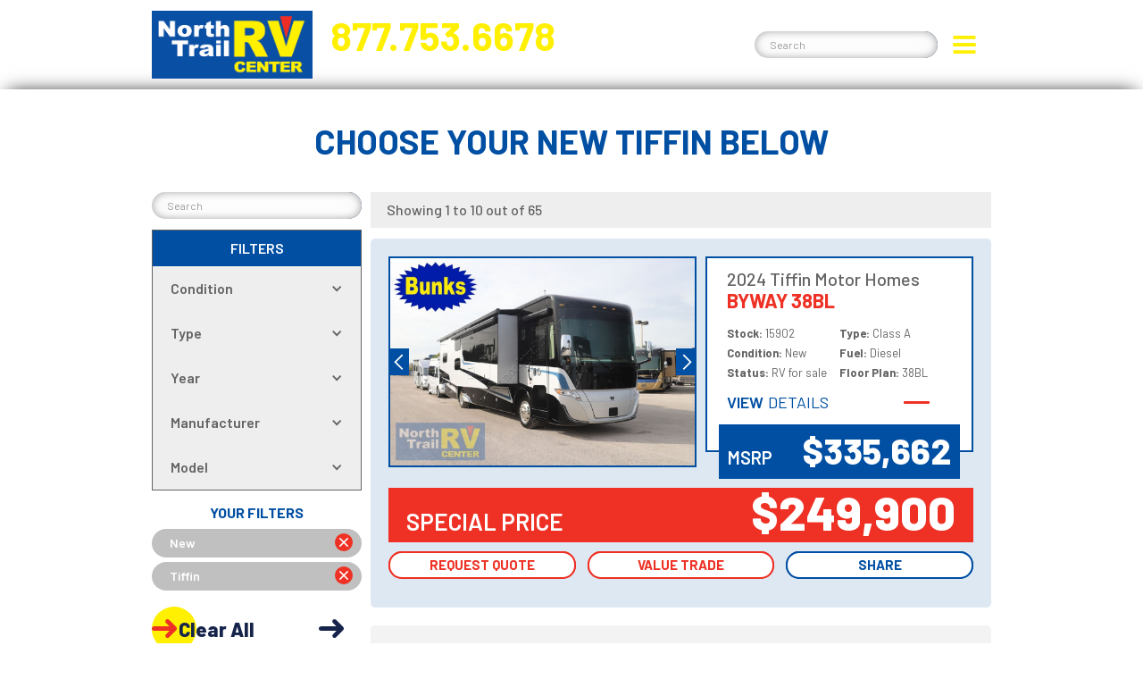

--- FILE ---
content_type: text/html
request_url: https://www.northtrailrv.com/search/new/allyears/tiffin/allmodels/alltypes/results/
body_size: 28817
content:
<!DOCTYPE html>
<!--  Last Published: Mon Nov 03 2025 14:46:49 GMT+0000 (Coordinated Universal Time)  -->
<html data-wf-page="65942706927978f7ee616aca" data-wf-site="5fb43e21e884ca13ce998538" lang="en">
 
                             
                             
                             
                             
                             
                             
                             
                             
                             
                             
                             
                             
                             
                             
                             
                             
 <head>
  <!-- _afterheadopen -->
<script>
    window.dataLayer = window.dataLayer || [];
</script>
<!-- Google Tag Manager -->
<script>(function(w,d,s,l,i){w[l]=w[l]||[];w[l].push({'gtm.start':
    new Date().getTime(),event:'gtm.js'});var f=d.getElementsByTagName(s)[0],
    j=d.createElement(s),dl=l!='dataLayer'?'&l='+l:'';j.async=true;j.src=
    'https://www.googletagmanager.com/gtm.js?id='+i+dl;f.parentNode.insertBefore(j,f);
    })(window,document,'script','dataLayer','GTM-PV8GLF5');</script>
    <!-- End Google Tag Manager -->
<script src="https://www.google.com/recaptcha/api.js?render=6LdDR6QqAAAAAExNJF5GJnUcUF9GW4wkInvIAQuZ">
</script>

  <meta charset="utf-8"/>
  <title>
   New Tiffin motorhomes for sale
  </title>
  <meta content='Come see our large inventory of New Tiffin motorhomes at North Trail RV Center in Fort Myers Florida' name="description"/>
  <meta content='New Tiffin motorhomes for sale' property="og:title"/>
  <meta content='Come see our large inventory of New Tiffin motorhomes at North Trail RV Center in Fort Myers Florida' property="og:description"/>
  <meta content="https://uploads-ssl.webflow.com/5fb43e21e884ca13ce998538/600590016d2198526647e116_open-graph-images-inventory.jpg" property="og:image"/>
  <meta content='New Tiffin motorhomes for sale' property="twitter:title"/>
  <meta content='Come see our large inventory of New Tiffin motorhomes at North Trail RV Center in Fort Myers Florida' property="twitter:description"/>
  <meta content="https://uploads-ssl.webflow.com/5fb43e21e884ca13ce998538/600590016d2198526647e116_open-graph-images-inventory.jpg" property="twitter:image"/>
  <meta content="website" property="og:type"/>
  <meta content="summary_large_image" name="twitter:card"/>
  <meta content="width=device-width, initial-scale=1" name="viewport"/>
  <link href="/css/normalize.css" rel="stylesheet" type="text/css"/>
  <link href="/css/components.css" rel="stylesheet" type="text/css"/>
  <link href="/css/north-trail-rv-center--1762189890.css" rel="stylesheet" type="text/css"/>
  <style>
   @media (min-width:992px) {
        html.w-mod-js:not(.w-mod-ix) [data-w-id="ee78f6ec-30ca-6904-f4ef-4b48c5aa2e32"] {
          opacity: 0;
          -webkit-transform: translate3d(0, 0, 0) scale3d(0.5, 0.5, 1) rotateX(0) rotateY(0) rotateZ(0) skew(0, 0);
          -moz-transform: translate3d(0, 0, 0) scale3d(0.5, 0.5, 1) rotateX(0) rotateY(0) rotateZ(0) skew(0, 0);
          -ms-transform: translate3d(0, 0, 0) scale3d(0.5, 0.5, 1) rotateX(0) rotateY(0) rotateZ(0) skew(0, 0);
          transform: translate3d(0, 0, 0) scale3d(0.5, 0.5, 1) rotateX(0) rotateY(0) rotateZ(0) skew(0, 0);
        }
      }
  </style>
  <link href="https://fonts.googleapis.com" rel="preconnect"/>
  <link crossorigin="anonymous" href="https://fonts.gstatic.com" rel="preconnect"/>
  <script src="https://ajax.googleapis.com/ajax/libs/webfont/1.6.26/webfont.js" type="text/javascript">
  </script>
  <script type="text/javascript">
   WebFont.load({
        google: {
          families: ["Exo:100,100italic,200,200italic,300,300italic,400,400italic,500,500italic,600,600italic,700,700italic,800,800italic,900,900italic", "Montserrat:100,100italic,200,200italic,300,300italic,400,400italic,500,500italic,600,600italic,700,700italic,800,800italic,900,900italic", "PT Serif:400,400italic,700,700italic", "Barlow:100,100italic,200,200italic,300,300italic,regular,italic,500,500italic,600,600italic,700,700italic,800,800italic,900,900italic", "Barlow Semi Condensed:100,100italic,200,200italic,300,300italic,regular,italic,500,500italic,600,600italic,700,700italic,800,800italic,900,900italic"]
        }
      });
  </script>
  <script type="text/javascript">
   ! function(o, c) {
        var n = c.documentElement,
          t = " w-mod-";
        n.className += t + "js", ("ontouchstart" in o || o.DocumentTouch && c instanceof DocumentTouch) && (n.className += t + "touch")
      }(window, document);
  </script>
  <link href="/images/favicon.png" rel="shortcut icon" type="image/x-icon"/>
  <link href="/images/webclip.png" rel="apple-touch-icon"/>
  <link href="https://www.northtrailrv.com/search/new/allyears/tiffin/allmodels/alltypes/results/" rel="canonical"/>
  <!--  Google Tag Manager  -->
  <script>
   (function(w, d, s, l, i) {
        w[l] = w[l] || [];
        w[l].push({
          'gtm.start': new Date().getTime(),
          event: 'gtm.js'
        });
        var f = d.getElementsByTagName(s)[0],
          j = d.createElement(s),
          dl = l != 'dataLayer' ? '&l=' + l : '';
        j.async = true;
        j.src =
          'https://www.googletagmanager.com/gtm.js?id=' + i + dl;
        f.parentNode.insertBefore(j, f);
      })(window, document, 'script', 'dataLayer', 'GTM-PV8GLF5');
  </script>
  <!--  End Google Tag Manager  -->
  <!--  START: Model Carousel Two Custom Code  -->
  <link href="//cdn.jsdelivr.net/npm/slick-carousel@1.8.1/slick/slick.css" rel="stylesheet" type="text/css"/>
  <!--  Add the slick-theme.css if you want default styling  -->
  <link href="//cdn.jsdelivr.net/npm/slick-carousel@1.8.1/slick/slick-theme.css" rel="stylesheet" type="text/css"/>
  <style>
   .slick-prev:before,
      .slick-next:before {
        font-family: "slick";
        font-size: 40px;
        line-height: 0 !important;
        padding: 0px !important;
        margin: 0px !important;
        opacity: 1;
        border-radius: 0px;
        color: #ee3124;
        -webkit-font-smoothing: antialiased;
        -moz-osx-font-smoothing: grayscale;
      }
      .slick-prev:hover:before,
      .slick-next:hover:before {
        font-family: "slick";
        font-size: 40px;
        line-height: 0 !important;
        opacity: 1;
        border-radius: 0px;
        color: #a82117;
        -webkit-font-smoothing: antialiased;
        -moz-osx-font-smoothing: grayscale;
      }
      .slick-prev:before {
        content: "‹";
      }
      [dir="rtl"] .slick-prev:before {
        content: "›";
      }
      [dir="rtl"] .slick-next {
        left: 10px;
        top: 50px;
        right: 10px;
      }
      .slick-next:before {
        content: "›";
      }
      [dir="rtl"] .slick-next:before {
        content: "‹";
      }
  </style>
  <!--  END: Model Carousel Two Custom Code  -->
  <style>
   .no-scroll {
        overflow: hidden;
      }
  </style>
  <!--  [Attributes by Finsweet] Custom Form Select  -->
  <script defer="" src="https://cdn.jsdelivr.net/npm/@finsweet/attributes-selectcustom@1/selectcustom.js">
  </script>
  <script>
   var Webflow = Webflow || [];
      Webflow.push(function() {
        $('#drop-link').first().addClass("w--current");
      });
  </script>
  <script async="" finsweet="components" siteid="5fb43e21e884ca13ce998538" src="https://cdn.prod.website-files.com/5fb43e21e884ca13ce998538%2F6544eda5f000985a163a8687%2F68b06120890eee83deca134c%2Ffinsweetcomponentsconfig-1.0.1.js" type="module">
  </script>
  <!-- _beforeheadclose -->
<!--<link href="/css/north-trail-rv-center--1762189890.css" rel="stylesheet" type="text/css">-->
<style>
 .hold-container {
        display: none;
        position: fixed;
        top: 50%;
        left: 50%;
        transform: translate(-50%, -50%);
        background: white;
        padding: 2vw 4vw; /* Responsive padding */
        border: 1px solid #ccc;
        box-shadow: 0 0 10px rgba(0,0,0,0.2);
        text-align: center;
        z-index: 1000;
        max-width: 90vw; /* Prevent overflow on small screens */
        min-width: 250px; /* Ensure readability */
        box-sizing: border-box;
    }

    .progress-bar {
        width: 100%; /* Full width of container */
        max-width: 200px; /* Cap width for larger screens */
        height: 20px;
        background: #f0f0f0;
        margin: 10px auto;
        border-radius: 10px;
        overflow: hidden;
    }

    .progress {
        width: 0;
        height: 100%;
        background: #4CAF50;
        border-radius: 10px;
    }

    .hold-button {
        padding: 10px 20px;
        background: #007bff;
        color: white;
        border: none;
        border-radius: 5px;
        cursor: pointer;
    }

    .hold-button:active {
        background: #0056b3;
    }

    /* Ensure body doesn't scroll when container is visible */
    body.hold-active {
        overflow: hidden;
    }
</style>

 </head>
 <body class="body-3">
  <!-- _afterbodyopen -->

  <div class="tag-manager-code-box w-embed w-iframe">
   <!--  Google Tag Manager (noscript)  -->
   <noscript>
    <iframe height="0" src="https://www.googletagmanager.com/ns.html?id=GTM-PV8GLF5" style="display:none;visibility:hidden" width="0">
    </iframe>
   </noscript>
   <!--  End Google Tag Manager (noscript)  -->
  </div>
  <header class="clone-me">
   <header class="cr-top-anchor" id="header">
   </header>
   <div class="nav-wrapper">
    <div class="nav-inner">
     <div class="cr-mobile-call-button">
      <a class="cr-call-link w-inline-block" href="tel:+18887986678">
       <div class="cr-html-embed-3 w-embed">
        <svg aria-label="Call Now!" id="Layer_1" style="enable-background:new 0 0 512 512;" version="1.1" viewbox="0 0 512 512" x="0px" xml:space="preserve" xmlns="http://www.w3.org/2000/svg" xmlns:xlink="http://www.w3.org/1999/xlink" y="0px">
         <style type="text/css">
          .st0 {
                      fill: currentColor;
                    }
         </style>
         <g id="Page-1">
          <g id="_x30_03---Call" transform="translate(-1)">
           <path class="st0" d="M213,300c-48.9-48.9-59.9-97.7-62.4-117.3c-0.7-5.4,1.2-10.8,5-14.7l39.5-39.5
			c5.8-5.8,6.8-14.9,2.5-21.8l-63-97.8c-4.8-7.7-14.7-10.5-22.9-6.4L10.8,50C4.2,53.2,0.3,60.2,1.1,67.5
			c5.3,50.3,27.2,174,148.8,295.6s245.2,143.5,295.6,148.8c7.3,0.7,14.3-3.1,17.5-9.7l47.6-101.1c4.1-8.1,1.3-18-6.4-22.8
			l-97.8-62.9c-7-4.4-16-3.3-21.8,2.5L345,357.3c-3.8,3.9-9.3,5.7-14.7,5C310.8,359.9,261.9,348.9,213,300L213,300z" id="Shape">
           </path>
           <path class="st0" d="M407.1,273.7c-9.8,0-17.7-7.9-17.7-17.7c-0.1-73.1-59.3-132.3-132.4-132.4
			c-9.8,0-17.7-7.9-17.7-17.7s7.9-17.7,17.7-17.7c92.6,0.1,167.6,75.1,167.7,167.7C424.7,265.8,416.8,273.7,407.1,273.7z" id="Shape_1_">
           </path>
           <path class="st0" d="M495.3,273.7c-9.8,0-17.7-7.9-17.7-17.7C477.6,134.2,378.8,35.4,257,35.3
			c-9.8,0-17.7-7.9-17.7-17.7S247.2,0,257,0c141.3,0.2,255.8,114.7,256,256c0,4.7-1.9,9.2-5.2,12.5
			C504.5,271.8,500,273.7,495.3,273.7z" id="Shape_2_">
           </path>
          </g>
         </g>
        </svg>
       </div>
      </a>
     </div>
     <div class="mega-nav-wrap">
      <nav class="mega-nav-inner">
       <div class="nav-column">
        <a class="nav-link-2" href="/" id="nav-link-home" role="button" tab-index="0">
         Home
        </a>
        <div class="dropdown-active w-dropdown" data-delay="0" data-hover="false" tab-index="0">
         <div class="dropdown-toggle-4 w-dropdown-toggle">
          <div class="text-block-39">
           Inventory
          </div>
          <div class="icon-12 w-icon-dropdown-toggle">
          </div>
         </div>
         <nav class="dropdown-list-5 w-dropdown-list">
          <a aria-current="page" class="dropdown-link-6 w-dropdown-link w--current" href="/inventory/all-inventory/" id="nav-link-shop-all">
           Shop All
          </a>
          <a class="dropdown-link-6 w-dropdown-link" href="/inventory/new-inventory/" id="nav-link-shop-new">
           Shop New
          </a>
          <a class="dropdown-link-6 w-dropdown-link" href="/inventory/used-inventory/" id="nav-link-shop-used">
           Shop Used
          </a>
          <a class="dropdown-link-6 w-dropdown-link" href="https://www.airstreamofsouthflorida.com/inventory/all-inventory/" id="nav-link-shop-used" target="_blank">
           Shop Airstream
          </a>
          <a class="dropdown-link-red w-dropdown-link" href="/specials/" id="nav-link-shop-used">
           Monthly Special
          </a>
         </nav>
        </div>
        <div class="dropdown-active w-dropdown" data-delay="0" data-hover="false" role="button" tab-index="0">
         <div class="dropdown-toggle-4 w-dropdown-toggle">
          <div class="text-block-39">
           Showroom
          </div>
          <div class="icon-12 w-icon-dropdown-toggle">
          </div>
         </div>
         <nav class="dropdown-list-5 w-dropdown-list">
          <a class="dropdown-link-6 w-dropdown-link" href="/showroom/all-makes/" id="nav-link-all-makes">
           All Makes
          </a>
          <a class="dropdown-link-6 w-dropdown-link" href="/showroom/newmar/" id="nav-link-newmar">
           Newmar
          </a>
          <a class="dropdown-link-6 w-dropdown-link" href="/showroom/tiffin/" id="nav-link-tiffin">
           Tiffin
          </a>
          <a class="dropdown-link-6 w-dropdown-link" href="/showroom/renegade/" id="nav-link-renegade">
           Renegade RV
          </a>
          <a class="dropdown-link-6 w-dropdown-link" href="/showroom/airstream/" id="nav-link-airstream">
           Airstream
          </a>
          <a class="dropdown-link-6 w-dropdown-link" href="/showroom/thor/" id="nav-link-thor">
           Thor Motor Coach
          </a>
          <a class="dropdown-link-6 w-dropdown-link" href="/showroom/jayco/" id="nav-link-jayco">
           Jayco
          </a>
          <a class="dropdown-link-6 w-dropdown-link" href="/showroom/dynamax/" id="nav-link-dynamax">
           Dynamax
          </a>
          <a class="dropdown-link-6 w-dropdown-link" href="/showroom/winnebago/" id="nav-link-winnebago">
           Winnebago
          </a>
          <a class="dropdown-link-6 w-dropdown-link" href="/showroom/pleasure-way/" id="nav-link-pleasure-way">
           Pleasure Way
          </a>
          <a class="dropdown-link-6 w-dropdown-link" href="/showroom/heartland/" id="nav-link-heartland">
           Heartland RV
          </a>
          <a class="dropdown-link-6 w-dropdown-link" href="/accessible/" id="nav-link-heartland">
           Accessible Models
          </a>
         </nav>
        </div>
        <div class="dropdown-active w-dropdown" data-delay="0" data-hover="false" role="button" tab-index="0">
         <div class="dropdown-toggle-4 w-dropdown-toggle">
          <div class="text-block-39">
           Dealership
          </div>
          <div class="icon-12 w-icon-dropdown-toggle">
          </div>
         </div>
         <nav class="dropdown-list-5 w-dropdown-list">
          <a class="dropdown-link-6 w-dropdown-link" href="/dealership/story" id="nav-link-story">
           Our Story
          </a>
          <a class="dropdown-link-6 w-dropdown-link" href="/dealership/awards" id="nav-link-awards">
           Awards
          </a>
          <a class="dropdown-link-6 w-dropdown-link" href="/dealership/paradise" id="nav-link-paradise">
           In Paradise
          </a>
          <a class="dropdown-link-6 w-dropdown-link" href="/dealership/connect" id="nav-link-nt-connect">
           NT Connect
          </a>
          <a class="dropdown-link-6 w-dropdown-link" href="/dealership/location" id="nav-link-locations">
           Our Locations
          </a>
          <a class="dropdown-link-6 hide w-dropdown-link" href="/dealership/park" id="nav-link-bl">
           BERMUDA LAKE
          </a>
         </nav>
        </div>
        <div class="dropdown-active w-dropdown" data-delay="0" data-hover="false" role="button" tab-index="0">
         <div class="dropdown-toggle-4 w-dropdown-toggle">
          <div class="text-block-39">
           Services
          </div>
          <div class="icon-12 w-icon-dropdown-toggle">
          </div>
         </div>
         <nav class="dropdown-list-5 w-dropdown-list">
          <a class="dropdown-link-6 w-dropdown-link" href="/services/sales" id="nav-link-sales">
           Sales
          </a>
          <a class="dropdown-link-6 w-dropdown-link" href="/services/service" id="nav-link-service">
           Service
          </a>
          <a class="dropdown-link-6 w-dropdown-link" href="/services/parts" id="nav-link-parts">
           Parts
          </a>
          <a class="dropdown-link-6 w-dropdown-link" href="/services/consignment" id="nav-link-consignment">
           Consignment
          </a>
          <a class="dropdown-link-6 w-dropdown-link" href="/services/finance" id="nav-link-finance">
           Finance
          </a>
          <a class="dropdown-link-6 w-dropdown-link" href="/services/collision" id="nav-link-collision">
           Collision
          </a>
          <a class="dropdown-link-6 w-dropdown-link" href="/services/chassis" id="nav-link-chassis">
           Chassis
          </a>
          <a class="dropdown-link-6 w-dropdown-link" href="/services/tire-alignment" id="nav-link-tire">
           Tire &amp; Alignment
          </a>
          <a class="dropdown-link-6 w-dropdown-link" href="/services/roof" id="nav-link-roof">
           Windshield Replacement
          </a>
          <a class="dropdown-link-6 w-dropdown-link" href="/services/roof/" id="nav-link-roof">
           Roof Replacement
          </a>
          <a class="dropdown-link-6 hide w-dropdown-link" href="/services/red-diamond-runflat/" id="nav-link-sales">
           Red Diamond RunFlat
          </a>
         </nav>
        </div>
        <a class="nav-link-2" href="/services/consignment/" id="nav-link-team" role="button" tab-index="0">
         Consign/Sell Your RV
        </a>
        <a class="nav-link-2" href="/services/newmar-design-center/" id="nav-link-team" role="button" tab-index="0">
         Newmar Design Center
        </a>
        <a class="nav-link-2" href="/services/sales/#team" id="nav-link-team" role="button" tab-index="0">
         Our Team
        </a>
        <a class="nav-link-2" href="/contact" id="nav-link-contact" role="button" tab-index="0">
         Contact
        </a>
        <a class="nav-link-2" href="/careers/" id="nav-link-contact" role="button" tab-index="0">
         Careers
        </a>
        <a class="nav-link-2" href="/blog-archive/" id="nav-link-contact" role="button" tab-index="0">
         Blog
        </a>
        <a class="nav-link-2" href="https://www.airstreamofsouthflorida.com/" id="nav-link-contact" role="button" tab-index="0" target="_blank">
         Airstream of South Florida
        </a>
        <div class="cr-social-links new-nav">
         <div class="cr-social-link-columns w-row">
          <div class="cr-social-column w-col w-col-2">
           <a class="cr-social-link w-inline-block" href="https://www.facebook.com/northtrailrv" target="_blank">
            <div class="cr-social-container">
             <div class="cr-html-embed nav w-embed">
              <svg aria-label="Facebook" id="Layer_1" style="enable-background:new 0 0 144 144;" version="1.1" viewbox="0 0 144 144" x="0px" xml:space="preserve" xmlns="http://www.w3.org/2000/svg" xmlns:xlink="http://www.w3.org/1999/xlink" y="0px">
               <style type="text/css">
                .st0 {
                                  fill: currentColor;
                                }
               </style>
               <path class="st0" d="M72,127c30.4,0,55-24.6,55-55c0-30.4-24.6-55-55-55S17,41.6,17,72C17,102.4,41.6,127,72,127z M58,61.4H64v-6.9
	c0-4.9,2.3-12.6,12.6-12.6l9.3,0v10.3h-6.7c-1.1,0-2.7,0.6-2.7,2.9v6.2H86L84.9,72h-8.4v30.1H64V72H58V61.4z">
               </path>
              </svg>
             </div>
            </div>
           </a>
          </div>
          <div class="cr-social-column w-col w-col-2">
           <a class="cr-social-link w-inline-block" href="https://www.youtube.com/user/northtrail/videos" target="_blank">
            <div class="cr-social-container">
             <div class="cr-html-embed nav w-embed">
              <svg aria-label="YouTube" id="Layer_1" style="enable-background:new 0 0 144 144;" version="1.1" viewbox="0 0 144 144" x="0px" xml:space="preserve" xmlns="http://www.w3.org/2000/svg" xmlns:xlink="http://www.w3.org/1999/xlink" y="0px">
               <style type="text/css">
                .st0 {
                                  fill: currentColor;
                                }
               </style>
               <g>
                <path class="st0" d="M72,127c30.4,0,55-24.6,55-55c0-30.4-24.6-55-55-55c-30.4,0-55,24.6-55,55C17,102.4,41.6,127,72,127z
		 M43.3,60.5c0-4.7,3.8-8.6,8.6-8.6h40.2c4.7,0,8.6,3.8,8.6,8.6v23c0,4.7-3.8,8.6-8.6,8.6H51.9c-4.7,0-8.6-3.8-8.6-8.6V60.5z">
                </path>
                <polygon class="st0" points="66.3,60.1 66.3,81.7 82.6,70.9 	">
                </polygon>
               </g>
              </svg>
             </div>
            </div>
           </a>
          </div>
          <div class="cr-social-column w-col w-col-2">
           <a class="cr-social-link w-inline-block" href="https://twitter.com/north_trail_rv" target="_blank">
            <div class="cr-social-container">
             <div class="cr-html-embed nav w-embed">
              <svg id="Layer_1" style="enable-background:new 0 0 110 110;" version="1.1" viewbox="0 0 110 110" x="0px" xml:space="preserve" xmlns="http://www.w3.org/2000/svg" xmlns:xlink="http://www.w3.org/1999/xlink" y="0px">
               <style type="text/css">
                .st0 {
                                  fill: #currentColor;
                                }
               </style>
               <g>
                <path class="st0" d="M44.4,36.5c-0.2-0.2-0.4-0.3-0.6-0.3c-1.7,0-3.5,0-5.2,0c-0.2,0-0.4,0-0.7,0c0.1,0.2,0.2,0.3,0.2,0.3
		c4.5,6,9,11.9,13.4,17.9c4.7,6.3,9.5,12.6,14.2,18.9c0.2,0.2,0.3,0.3,0.6,0.3c1.8,0,3.6,0,5.4,0c0.1,0,0.2,0,0.4,0
		c-0.1-0.1-0.1-0.1-0.1-0.2c-4.8-6.5-9.7-12.9-14.5-19.4C53.1,48.1,48.8,42.3,44.4,36.5z">
                </path>
                <path class="st0" d="M55,11.8c-23.8,0-43.2,19.3-43.2,43.2c0,23.8,19.3,43.2,43.2,43.2c23.8,0,43.2-19.3,43.2-43.2
		C98.2,31.2,78.8,11.8,55,11.8z M77.3,76.6c-4.1,0-8.3,0-12.4,0c-0.4,0-0.6-0.1-0.8-0.4C60,70.7,56,65.3,51.9,59.8
		c0,0-0.1-0.1-0.1-0.2c-0.4,0.4-0.8,0.8-1.1,1.2c-4,4.3-8.1,8.7-12.1,13c-0.8,0.8-1.6,1.7-2.4,2.5c-0.1,0.1-0.2,0.2-0.3,0.2
		c-1.2,0-2.3,0-3.6,0c6-6.4,11.9-12.8,17.9-19.2c-5.9-8-11.9-15.9-17.9-24c0.2,0,0.3,0,0.4,0c4.1,0,8.3,0,12.4,0
		c0.2,0,0.4,0.1,0.6,0.3c3.9,5.2,7.7,10.3,11.6,15.5c0.1,0.1,0.2,0.2,0.3,0.4c0.5-0.5,0.9-1,1.4-1.5c3.4-3.6,6.8-7.3,10.2-10.9
		c1.1-1.2,2.2-2.3,3.3-3.5c0.1-0.1,0.3-0.2,0.4-0.2c1.1,0,2.2,0,3.5,0c-5.7,6.1-11.4,12.2-17.1,18.3c6.2,8.3,12.4,16.5,18.7,24.8
		C77.6,76.6,77.4,76.6,77.3,76.6z">
                </path>
               </g>
              </svg>
             </div>
            </div>
           </a>
          </div>
          <div class="cr-social-column w-col w-col-2">
           <a class="cr-social-link w-inline-block" href="https://www.pinterest.com/northtrailrv/" target="_blank">
            <div class="cr-social-container">
             <div class="cr-html-embed nav w-embed">
              <svg aria-label="Pinterest" id="Layer_1" style="enable-background:new 0 0 144 144;" version="1.1" viewbox="0 0 144 144" x="0px" xml:space="preserve" xmlns="http://www.w3.org/2000/svg" xmlns:xlink="http://www.w3.org/1999/xlink" y="0px">
               <style type="text/css">
                .st0 {
                                  fill: currentColor;
                                }
               </style>
               <g>
                <path class="st0" d="M72,127c30.4,0,55-24.6,55-55c0-30.4-24.6-55-55-55S17,41.6,17,72C17,102.4,41.6,127,72,127z M48.4,62.8
		c0.4-11.7,10.5-19.8,20.6-21c12.8-1.4,24.8,4.7,26.4,16.7c1.9,13.6-5.8,28.2-19.4,27.2c-3.7-0.3-5.3-2.1-8.2-3.9
		c-1.6,8.4-3.5,16.4-9.3,20.6c-1.8-12.7,2.6-22.2,4.7-32.2c-3.5-5.9,0.4-17.7,7.8-14.8c9,3.6-7.8,21.8,3.5,24.1
		c11.8,2.4,16.7-20.5,9.3-28c-10.6-10.8-30.8-0.2-28.4,15.1c0.6,3.8,4.5,4.9,1.6,10.1C50.1,75.3,48.1,69.9,48.4,62.8z">
                </path>
               </g>
              </svg>
             </div>
            </div>
           </a>
          </div>
          <div class="cr-social-column w-col w-col-2">
           <a class="cr-social-link w-inline-block" href="https://www.instagram.com/northtrailrvcenter/" target="_blank">
            <div class="cr-social-container">
             <div class="cr-html-embed nav w-embed">
              <svg aria-label="Instagram" id="Layer_1" style="enable-background:new 0 0 144 144;" version="1.1" viewbox="0 0 144 144" x="0px" xml:space="preserve" xmlns="http://www.w3.org/2000/svg" xmlns:xlink="http://www.w3.org/1999/xlink" y="0px">
               <style type="text/css">
                .st0 {
                                  fill: currentColor;
                                }
               </style>
               <g>
                <path class="st0" d="M72,127c30.4,0,55-24.6,55-55s-24.6-55-55-55c-30.4,0-55,24.6-55,55S41.6,127,72,127z M47.9,52.7
		c0-2.7,2.2-4.8,4.8-4.8h38.5c2.7,0,4.8,2.2,4.8,4.8v38.5c0,2.7-2.2,4.8-4.8,4.8H52.7c-2.7,0-4.8-2.2-4.8-4.8V52.7z">
                </path>
                <path class="st0" d="M53.9,91.3h36.1c0.7,0,1.2-0.5,1.2-1.2V69.6h-5.1c0.2,0.7,0.2,1.7,0.2,2.4c0,8-6.5,14.5-14.5,14.5
		c-8,0-14.5-6.5-14.5-14.5c0-0.7,0-1.7,0.2-2.4h-5.1v20.5C52.7,90.8,53.2,91.3,53.9,91.3z">
                </path>
                <path class="st0" d="M85.2,60h4.8c0.7,0,1.2-0.5,1.2-1.2v-4.8c0-0.7-0.5-1.2-1.2-1.2h-4.8c-0.7,0-1.2,0.5-1.2,1.2v4.8
		C84,59.5,84.5,60,85.2,60z">
                </path>
                <ellipse class="st0" cx="72" cy="72" rx="9.6" ry="9.6" transform="matrix(0.9998 -1.850861e-02 1.850861e-02 0.9998 -1.3203 1.345)">
                </ellipse>
               </g>
              </svg>
             </div>
            </div>
           </a>
          </div>
          <div class="cr-social-column w-col w-col-2" id="social-email-3">
           <a class="cr-social-link w-inline-block" href="/cdn-cgi/l/email-protection#3851565e577856574a4c504c4a5951544a4e165b5755074b4d5a525d5b4c056f5d5a4b514c5d1d0a086b575b5159541d0a087d55595154">
            <div class="cr-social-container" id="social-email-5">
             <div class="cr-html-embed nav w-embed">
              <svg aria-label="Send Email" id="Layer_1" style="enable-background:new 0 0 144 144;" version="1.1" viewbox="0 0 144 144" x="0px" xml:space="preserve" xmlns="http://www.w3.org/2000/svg" xmlns:xlink="http://www.w3.org/1999/xlink" y="0px">
               <style type="text/css">
                .st0 {
                                fill: currentColor;
                              }
               </style>
               <g>
                <polygon class="st0" points="65.8,84.1 52.1,97.8 91.9,97.8 78.2,84.1 	">
                </polygon>
                <polygon class="st0" points="90.9,62.5 90.9,68 93.6,65.3 	">
                </polygon>
                <polygon class="st0" points="49.7,69.4 49.7,95.4 62.7,82.4 	">
                </polygon>
                <path class="st0" d="M72,127c30.4,0,55-24.6,55-55c0-30.4-24.6-55-55-55c-30.4,0-55,24.6-55,55C17,102.4,41.6,127,72,127z
		 M46.3,65.3C46.3,65.3,46.3,65.3,46.3,65.3c0-0.4,0.2-0.9,0.5-1.2c0,0,0,0,0,0l6.4-6.4V44.4c0-0.9,0.8-1.7,1.7-1.7h34.3
		c0.9,0,1.7,0.8,1.7,1.7v13.2l6.4,6.4c0.3,0.3,0.5,0.8,0.5,1.2c0,0,0,0,0,0v30.9c0,2.8-2.3,5.1-5.1,5.1H51.4c-2.8,0-5.1-2.3-5.1-5.1
		V65.3z">
                </path>
                <polygon class="st0" points="53.1,62.5 50.4,65.3 53.1,68 	">
                </polygon>
                <polygon class="st0" points="94.3,95.4 94.3,69.4 81.3,82.4 	">
                </polygon>
                <path class="st0" d="M65.5,71.7c3.5,2.3,7.9,2.5,11.9,0.7c0.9-0.4,1.2-1.4,0.8-2.3c-0.4-0.9-1.4-1.2-2.3-0.8
		c-3,1.4-6.1,1.2-8.7-0.4c-2.5-1.6-4-4.3-4-7.2c0-4.7,3.8-8.6,8.6-8.6c4.7,0,8.6,3.8,8.6,8.6c0,0.9-0.8,1.7-1.7,1.7
		c-0.9,0-1.7-0.7-1.7-1.7c0,0,0,0,0,0c0-2.8-2.3-5.1-5.1-5.1c-2.8,0-5.1,2.3-5.1,5.1c0,2.8,2.3,5.1,5.1,5.1c1.3,0,2.5-0.5,3.4-1.3
		c0.9,0.8,2.1,1.3,3.4,1.3c2.8,0,5.1-2.3,5.1-5.1c0-6.6-5.4-12-12-12s-12,5.4-12,12C60,65.7,62.1,69.5,65.5,71.7z M73.7,61.9
		c-0.1,0.8-0.8,1.4-1.7,1.4c-0.9,0-1.7-0.8-1.7-1.7c0-0.9,0.8-1.7,1.7-1.7c0.9,0,1.6,0.7,1.7,1.5C73.7,61.6,73.7,61.7,73.7,61.9z">
                </path>
               </g>
              </svg>
             </div>
            </div>
           </a>
          </div>
         </div>
        </div>
       </div>
      </nav>
     </div>
     <div class="contact-container">
      <a class="link-block-10 w-inline-block" href="/" id="logo-1">
       <img alt="North Trail RV Center" class="cr-image-8" loading="lazy" sizes="(max-width: 846px) 100vw, 846px" src="/images/ntrv-logo-blue-bg.png" srcset="/images/ntrv-logo-blue-bg-p-500.png 500w, /images/ntrv-logo-blue-bg.png 846w"/>
      </a>
      <div class="header-nav-contact-3">
       <h2 class="header-nav-phone-3">
        <a class="link-39" href="tel:18887986678">
         877.753.6678
        </a>
       </h2>
       <h3 class="header-nav-address-3">
        <a class="link-40" href="https://www.google.com/maps/place/5270+Orange+River+Blvd,+Fort+Myers,+FL+33905/@26.6799591,-81.801906,17z/data=!3m1!4b1!4m5!3m4!1s0x88db693fcf09d6e9:0xb221192bdf63eea3!8m2!3d26.6801913!4d-81.7995474" target="_blank">
         5270 Orange River Blvd. Fort Myers, FL 33905
        </a>
       </h3>
      </div>
     </div>
     <div class="search-hamburger-container">
      <form action="/search/q" autocomplete="off" class="search-wrapper-2 w-form">
       <div class="search-field-closer-2" data-w-id="88c1a73b-d6d1-cd3e-12fd-fd3c20cf0880">
        <div class="cr-html-embed-2 w-embed">
         <svg id="Layer_1" style="enable-background:new 0 0 492 492;" version="1.1" viewbox="0 0 492 492" x="0px" xml:space="preserve" xmlns="http://www.w3.org/2000/svg" xmlns:xlink="http://www.w3.org/1999/xlink" y="0px">
          <style type="text/css">
           .st0 {
                        fill: currentColor;
                      }
          </style>
          <g>
           <g>
            <path class="st0" d="M300.2,246l184-184c5.1-5.1,7.9-11.8,7.9-19c0-7.2-2.8-14-7.9-19L468,7.9C463,2.8,456.2,0,449,0
			c-7.2,0-14,2.8-19,7.9L246,191.8L62,7.9C57,2.8,50.2,0,43,0c-7.2,0-14,2.8-19,7.9L7.9,24C-2.6,34.5-2.6,51.6,7.9,62l184,184
			L7.9,430C2.8,435,0,441.8,0,449s2.8,14,7.9,19L24,484.1c5.1,5.1,11.8,7.9,19,7.9c7.2,0,14-2.8,19-7.9l184-184l184,184
			c5.1,5.1,11.8,7.9,19,7.9h0c7.2,0,14-2.8,19-7.9l16.1-16.1c5.1-5.1,7.9-11.8,7.9-19s-2.8-14-7.9-19L300.2,246z">
            </path>
           </g>
          </g>
         </svg>
        </div>
       </div>
       <input class="cr-search-input w-input" data-w-id="88c1a73b-d6d1-cd3e-12fd-fd3c20cf0882" id="search1" maxlength="256" name="query" placeholder="Search" required="" type="search"/>
       <div class="main-nav-search-filter-list">
       </div>
       <input class="search-button-3 w-button" type="submit" value="Search"/>
      </form>
      <div class="hamburger-wrap" data-w-id="88c1a73b-d6d1-cd3e-12fd-fd3c20cf087d" id="burger" role="button" tabindex="0">
       <div class="lottie-animation" data-animation-type="lottie" data-autoplay="0" data-default-duration="2" data-direction="1" data-duration="0" data-is-ix2-target="1" data-loop="0" data-renderer="svg" data-src="/documents/undefined.json" data-w-id="88c1a73b-d6d1-cd3e-12fd-fd3c20cf087e">
       </div>
      </div>
     </div>
    </div>
    <div class="cr-header-nav-background">
     <div class="cr-header-fill">
     </div>
    </div>
   </div>
   <form action="/search/q" autocomplete="off" class="cr-search-wrapper-mobile home w-form">
    <div class="cr-search-field-closer" data-w-id="f5fd960c-44ea-992c-127f-35d48c9587ef">
     <div class="cr-html-embed-2 w-embed">
      <svg id="Layer_1" style="enable-background:new 0 0 492 492;" version="1.1" viewbox="0 0 492 492" x="0px" xml:space="preserve" xmlns="http://www.w3.org/2000/svg" xmlns:xlink="http://www.w3.org/1999/xlink" y="0px">
       <style type="text/css">
        .st0 {
                  fill: currentColor;
                }
       </style>
       <g>
        <g>
         <path class="st0" d="M300.2,246l184-184c5.1-5.1,7.9-11.8,7.9-19c0-7.2-2.8-14-7.9-19L468,7.9C463,2.8,456.2,0,449,0
			c-7.2,0-14,2.8-19,7.9L246,191.8L62,7.9C57,2.8,50.2,0,43,0c-7.2,0-14,2.8-19,7.9L7.9,24C-2.6,34.5-2.6,51.6,7.9,62l184,184
			L7.9,430C2.8,435,0,441.8,0,449s2.8,14,7.9,19L24,484.1c5.1,5.1,11.8,7.9,19,7.9c7.2,0,14-2.8,19-7.9l184-184l184,184
			c5.1,5.1,11.8,7.9,19,7.9h0c7.2,0,14-2.8,19-7.9l16.1-16.1c5.1-5.1,7.9-11.8,7.9-19s-2.8-14-7.9-19L300.2,246z">
         </path>
        </g>
       </g>
      </svg>
     </div>
    </div>
    <input class="cr-search-input w-input" data-w-id="f5fd960c-44ea-992c-127f-35d48c9587f1" id="search2" maxlength="256" name="query" placeholder="Search" required="" type="search"/>
    <input class="cr-search-button w-button" type="submit" value="Search"/>
    <div class="main-nav-search-filter-list-mobile">
    </div>
   </form>
  </header>
  <main class="cr-main-body-container" id="vs-section">
   <section class="cr-page-body inventory" id="body">
    <article class="cr-copy-section">
     <h1 class="cr-page-headlines">
      Choose your New Tiffin below
     </h1>
    </article>
    <div class="inventory-listing-section">
     <div class="inventory-page-columns w-row">
      <aside class="inventory-filter-column w-col w-col-3">
       <div class="inventory-filter-wrapper">
        <form action="/search/q" autocomplete="off" class="inventory-search-wrapper w-form">
         <div class="inventory-search-field-closer">
          <div class="cr-html-embed-2 w-embed">
           <svg id="Layer_1" style="enable-background:new 0 0 492 492;" version="1.1" viewbox="0 0 492 492" x="0px" xml:space="preserve" xmlns="http://www.w3.org/2000/svg" xmlns:xlink="http://www.w3.org/1999/xlink" y="0px">
            <style type="text/css">
             .st0 {
                            fill: currentColor;
                          }
            </style>
            <g>
             <g>
              <path class="st0" d="M300.2,246l184-184c5.1-5.1,7.9-11.8,7.9-19c0-7.2-2.8-14-7.9-19L468,7.9C463,2.8,456.2,0,449,0
			c-7.2,0-14,2.8-19,7.9L246,191.8L62,7.9C57,2.8,50.2,0,43,0c-7.2,0-14,2.8-19,7.9L7.9,24C-2.6,34.5-2.6,51.6,7.9,62l184,184
			L7.9,430C2.8,435,0,441.8,0,449s2.8,14,7.9,19L24,484.1c5.1,5.1,11.8,7.9,19,7.9c7.2,0,14-2.8,19-7.9l184-184l184,184
			c5.1,5.1,11.8,7.9,19,7.9h0c7.2,0,14-2.8,19-7.9l16.1-16.1c5.1-5.1,7.9-11.8,7.9-19s-2.8-14-7.9-19L300.2,246z">
              </path>
             </g>
            </g>
           </svg>
          </div>
         </div>
         <input class="inventory-search-input w-input" id="search3" maxlength="256" name="query" placeholder="Search" required="" type="search"/>
         <input class="inventory-search-button w-button" type="submit" value="Search"/>
         <div class="inventory-search-filter-list">
         </div>
        </form>
        <div class_="inventory-search-filter-results">
        </div>
        <div class="inventory-filter-container">
         <div class="inventory-filter-header">
          <div class="similar-text">
           FILTERS
          </div>
         </div>
         <div class="inventory-filter-dropdown w-dropdown" data-delay="0" data-hover="false">
          <div class="inventory-filter-dropdown-toggle w-dropdown-toggle">
           <div class="filter-dropdown-categories">
            Condition
           </div>
           <div class="icon-9 w-icon-dropdown-toggle">
           </div>
          </div>
          <nav class="inventory-filter-dropdown-list w-dropdown-list">
           <a class="inventory-filter-dropdown-link w-dropdown-link" href="/search/allconditions/allyears/tiffin/allmodels/alltypes/results/#inventory">
            All Conditions
           </a>
           
           <a class="inventory-filter-dropdown-link w-dropdown-link" href="/search/new/allyears/tiffin/allmodels/alltypes/results/#inventory">
            New
           </a>
           
          </nav>
         </div>
         <div class="inventory-filter-dropdown w-dropdown" data-delay="0" data-hover="false">
          <div class="inventory-filter-dropdown-toggle w-dropdown-toggle">
           <div class="filter-dropdown-categories">
            Type
           </div>
           <div class="icon-9 w-icon-dropdown-toggle">
           </div>
          </div>
          <nav class="inventory-filter-dropdown-list type w-dropdown-list">
           <a class="inventory-filter-dropdown-link w-dropdown-link" href="/search/new/allyears/tiffin/allmodels/alltypes/results/#inventory">
            All Types
           </a>
           
           <div class="inventory-filter-dropdown2 w-dropdown" data-delay="0" data-hover="false">
            <div class="dropdown-toggle-3 w-dropdown-toggle">
             <div class="text-block-35">
              Class A
             </div>
             <div class="icon-10 w-icon-dropdown-toggle">
             </div>
            </div>
            <nav class="dropdown-list-4 w-dropdown-list">
             
             <a class="dropdown-link-5 w-dropdown-link" href="/search/new/allyears/tiffin/allmodels/class-a-diesel/results/#inventory">
              Class A Diesel
             </a>
             
             <a class="dropdown-link-5 w-dropdown-link" href="/search/new/allyears/tiffin/allmodels/class-a-gas/results/#inventory">
              Class A Gas
             </a>
             
            </nav>
           </div>
           
           <div class="inventory-filter-dropdown2 w-dropdown" data-delay="0" data-hover="false">
            <div class="dropdown-toggle-3 w-dropdown-toggle">
             <div class="text-block-35">
              Class C
             </div>
             <div class="icon-10 w-icon-dropdown-toggle">
             </div>
            </div>
            <nav class="dropdown-list-4 w-dropdown-list">
             
             <a class="dropdown-link-5 w-dropdown-link" href="/search/new/allyears/tiffin/allmodels/class-c-diesel/results/#inventory">
              Class C Diesel
             </a>
             
            </nav>
           </div>
           
           <a class="inventory-filter-dropdown-link w-dropdown-link" href="/search/new/allyears/tiffin/allmodels/super-c/results/#inventory">
            Super C
           </a>
           
           
          </nav>
         </div>
         <div class="inventory-filter-dropdown w-dropdown" data-delay="0" data-hover="false">
          <div class="inventory-filter-dropdown-toggle w-dropdown-toggle">
           <div class="filter-dropdown-categories">
            Year
           </div>
           <div class="icon-9 w-icon-dropdown-toggle">
           </div>
          </div>
          <nav class="inventory-filter-dropdown-list w-dropdown-list">
           <a class="inventory-filter-dropdown-link w-dropdown-link" href="/search/new/allyears/tiffin/allmodels/alltypes/results/#inventory">
            All Years
           </a>
           
           <a class="inventory-filter-dropdown-link w-dropdown-link" href="/search/new/2026/tiffin/allmodels/alltypes/results/#inventory">
            2026
           </a>
           
           <a class="inventory-filter-dropdown-link w-dropdown-link" href="/search/new/2025/tiffin/allmodels/alltypes/results/#inventory">
            2025
           </a>
           
           <a class="inventory-filter-dropdown-link w-dropdown-link" href="/search/new/2024/tiffin/allmodels/alltypes/results/#inventory">
            2024
           </a>
           
          </nav>
         </div>
         <div class="inventory-filter-dropdown w-dropdown" data-delay="0" data-hover="false">
          <div class="inventory-filter-dropdown-toggle w-dropdown-toggle">
           <div class="filter-dropdown-categories">
            Manufacturer
           </div>
           <div class="icon-9 w-icon-dropdown-toggle">
           </div>
          </div>
          <nav class="inventory-filter-dropdown-list w-dropdown-list">
           <a class="inventory-filter-dropdown-link w-dropdown-link" href="/search/new/allyears/allmakes/allmodels/alltypes/results/#inventory">
            All Manufacturers
           </a>
           
           <a class="inventory-filter-dropdown-link w-dropdown-link" href="/search/new/allyears/tiffin/allmodels/alltypes/results/#inventory">
            Tiffin
           </a>
           
          </nav>
         </div>
         <!-- MODEL BEGIN -->
         <div class="inventory-filter-dropdown w-dropdown" data-delay="0" data-hover="false">
          <div class="inventory-filter-dropdown-toggle w-dropdown-toggle">
           <div class="filter-dropdown-categories">
            Model
           </div>
           <div class="icon-9 w-icon-dropdown-toggle">
           </div>
          </div>
          <nav class="inventory-filter-dropdown-list type w-dropdown-list">
           <a class="inventory-filter-dropdown-link w-dropdown-link" href="/search/new/allyears/tiffin/allmodels/alltypes/results/#inventory">
            All Models
           </a>
           
           
           <a class="inventory-filter-dropdown-link w-dropdown-link" href="/search/new/allyears/tiffin/allegro/alltypes/results/#inventory">
            Allegro
           </a>
           
           <a class="inventory-filter-dropdown-link w-dropdown-link" href="/search/new/allyears/tiffin/allegro-bay/alltypes/results/#inventory">
            Allegro Bay
           </a>
           
           <a class="inventory-filter-dropdown-link w-dropdown-link" href="/search/new/allyears/tiffin/allegro-bus/alltypes/results/#inventory">
            Allegro Bus
           </a>
           
           <a class="inventory-filter-dropdown-link w-dropdown-link" href="/search/new/allyears/tiffin/allegro-red/alltypes/results/#inventory">
            Allegro Red
           </a>
           
           <a class="inventory-filter-dropdown-link w-dropdown-link" href="/search/new/allyears/tiffin/byway/alltypes/results/#inventory">
            Byway
           </a>
           
           <a class="inventory-filter-dropdown-link w-dropdown-link" href="/search/new/allyears/tiffin/phaeton/alltypes/results/#inventory">
            Phaeton
           </a>
           
           <a class="inventory-filter-dropdown-link w-dropdown-link" href="/search/new/allyears/tiffin/wayfarer/alltypes/results/#inventory">
            Wayfarer
           </a>
           
           <a class="inventory-filter-dropdown-link w-dropdown-link" href="/search/new/allyears/tiffin/zephyr/alltypes/results/#inventory">
            Zephyr
           </a>
           
          </nav>
         </div>
         <!-- MODEL END -->
        </div>
        <div class="remove-filter-tags">
         <div class="blue-small-text-bold">
          YOUR FILTERS
         </div>
         
         <div class="remove-filter w-clearfix">
          <a class="link-block-7 w-inline-block" href="/search/allconditions/allyears/tiffin/allmodels/alltypes/results/#inventory">
           <div class="html-embed-10 w-embed">
            <svg aria-label="Clear" id="Layer_1" style="enable-background:new 0 0 492 492;" version="1.1" viewbox="0 0 492 492" x="0px" xml:space="preserve" xmlns="http://www.w3.org/2000/svg" xmlns:xlink="http://www.w3.org/1999/xlink" y="0px">
             <style type="text/css">
              .st0 {
                              fill: currentColor;
                            }
             </style>
             <g>
              <g>
               <path class="st0" d="M300.2,246l184-184c5.1-5.1,7.9-11.8,7.9-19c0-7.2-2.8-14-7.9-19L468,7.9C463,2.8,456.2,0,449,0
			c-7.2,0-14,2.8-19,7.9L246,191.8L62,7.9C57,2.8,50.2,0,43,0c-7.2,0-14,2.8-19,7.9L7.9,24C-2.6,34.5-2.6,51.6,7.9,62l184,184
			L7.9,430C2.8,435,0,441.8,0,449s2.8,14,7.9,19L24,484.1c5.1,5.1,11.8,7.9,19,7.9c7.2,0,14-2.8,19-7.9l184-184l184,184
			c5.1,5.1,11.8,7.9,19,7.9h0c7.2,0,14-2.8,19-7.9l16.1-16.1c5.1-5.1,7.9-11.8,7.9-19s-2.8-14-7.9-19L300.2,246z">
               </path>
              </g>
             </g>
            </svg>
           </div>
          </a>
          <div class="white-small-text">
           New
          </div>
         </div>
         
         
         
         <div class="remove-filter w-clearfix">
          <a class="link-block-7 w-inline-block" href="/search/new/allyears/allmakes/allmodels/alltypes/results/#inventory">
           <div class="html-embed-10 w-embed">
            <svg aria-label="Clear" id="Layer_1" style="enable-background:new 0 0 492 492;" version="1.1" viewbox="0 0 492 492" x="0px" xml:space="preserve" xmlns="http://www.w3.org/2000/svg" xmlns:xlink="http://www.w3.org/1999/xlink" y="0px">
             <style type="text/css">
              .st0 {
                              fill: currentColor;
                            }
             </style>
             <g>
              <g>
               <path class="st0" d="M300.2,246l184-184c5.1-5.1,7.9-11.8,7.9-19c0-7.2-2.8-14-7.9-19L468,7.9C463,2.8,456.2,0,449,0
			c-7.2,0-14,2.8-19,7.9L246,191.8L62,7.9C57,2.8,50.2,0,43,0c-7.2,0-14,2.8-19,7.9L7.9,24C-2.6,34.5-2.6,51.6,7.9,62l184,184
			L7.9,430C2.8,435,0,441.8,0,449s2.8,14,7.9,19L24,484.1c5.1,5.1,11.8,7.9,19,7.9c7.2,0,14-2.8,19-7.9l184-184l184,184
			c5.1,5.1,11.8,7.9,19,7.9h0c7.2,0,14-2.8,19-7.9l16.1-16.1c5.1-5.1,7.9-11.8,7.9-19s-2.8-14-7.9-19L300.2,246z">
               </path>
              </g>
             </g>
            </svg>
           </div>
          </a>
          <div class="white-small-text">
           Tiffin
          </div>
         </div>
         
         
         
        </div>
        <div class="cr-site-button-blue small">
         <a class="cr-button-10 w-inline-block" data-w-id="80d5cb1f-052a-b381-a703-ad71fe8e9cb6" href="/search/allconditions/allyears/allmakes/allmodels/alltypes/results/#inventory">
          <div class="cr-circle-color-b10">
          </div>
          <div class="cr-text-button-b10">
           Clear All
          </div>
          <div class="cr-arrow-blue-b10 w-embed">
           <svg id="Layer_1" style="enable-background:new 0 0 40.2 31.1;" version="1.1" viewbox="0 0 40.2 31.1" x="0px" xml:space="preserve" xmlns="http://www.w3.org/2000/svg" xmlns:xlink="http://www.w3.org/1999/xlink" y="0px">
            <style type="text/css">
             .st0 {
                            fill: #EE3124;
                          }
            </style>
            <g id="Page-1">
             <g id="iconfinder_icon-arrow-right-c_211621">
              <path class="st0" d="M27.7,1.1L39.2,13c0.7,0.7,1,1.6,1,2.6c0,0.9-0.3,1.9-1,2.5l-11.4,12c-1.3,1.4-3.4,1.4-4.7,0.2
			c0,0,0,0,0,0c0,0-0.1-0.1-0.2-0.2c-1.3-1.4-1.3-3.7,0-5.1l5.5-5.7H3.6c-2,0-3.6-1.6-3.6-3.6S1.6,12,3.6,12h24.6l-5.5-5.7
			c-1.3-1.4-1.3-3.7,0-5.1c1.3-1.4,3.4-1.4,4.8-0.2C27.6,1,27.7,1,27.7,1.1z" id="Path">
              </path>
             </g>
            </g>
           </svg>
          </div>
          <div class="cr-arrow-white-b10 w-embed">
           <svg id="Layer_1" style="enable-background:new 0 0 40.2 31.1;" version="1.1" viewbox="0 0 40.2 31.1" x="0px" xml:space="preserve" xmlns="http://www.w3.org/2000/svg" xmlns:xlink="http://www.w3.org/1999/xlink" y="0px">
            <style type="text/css">
             .st0 {
                            fill: #EE3124;
                          }
            </style>
            <g id="Page-1">
             <g id="iconfinder_icon-arrow-right-c_211621">
              <path class="st0" d="M27.7,1.1L39.2,13c0.7,0.7,1,1.6,1,2.6c0,0.9-0.3,1.9-1,2.5l-11.4,12c-1.3,1.4-3.4,1.4-4.7,0.2
			c0,0,0,0,0,0c0,0-0.1-0.1-0.2-0.2c-1.3-1.4-1.3-3.7,0-5.1l5.5-5.7H3.6c-2,0-3.6-1.6-3.6-3.6S1.6,12,3.6,12h24.6l-5.5-5.7
			c-1.3-1.4-1.3-3.7,0-5.1c1.3-1.4,3.4-1.4,4.8-0.2C27.6,1,27.7,1,27.7,1.1z" id="Path">
              </path>
             </g>
            </g>
           </svg>
          </div>
         </a>
        </div>
       </div>
      </aside>
      <div class="inventory-listing-column w-col w-col-9">
       <div class="div-block-17">
        <div class="sort-bar">
         <div class="inventory-listing-sort-bar w-clearfix">
          <div class="sort-bar-showing-info-wrapper">
           <div class="sort-bar-showing-text">
            Showing 
                        
                        1 to 10 out of 65
                        
                      
                        
                      
                        
                      
                        
                      
                        
                      
                        
                      
                        
                      
           </div>
          </div>
         </div>
        </div>
       </div>
       <div class="inventory-listing-pair">
 <div class="inventory-listing-container-one">
  <div class="unit-container">
   <div class="inventory-listing-image-slider w-slider" data-animation="slide" data-autoplay="false" data-autoplay-limit="0" data-delay="4000" data-disable-swipe="false" data-duration="500" data-easing="ease" data-hide-arrows="false" data-infinite="true" data-nav-spacing="3">
    <div class="cr-mask-2 w-slider-mask">
     
     
     <div class="w-slide">
      <a class="inventory-listing-image-link w-inline-block" href="/showroom/tiffin/byway/15902/">
       <img alt="2024 Tiffin Motor Homes Byway 38BL" class="inventory-listing-unit-image" loading="lazy" sizes="(max-width: 479px) 100vw, (max-width: 767px) 97vw, (max-width: 1279px) 73vw, (max-width: 2162px) 74vw, 1600px" src="https://unitimages.northtrailrv.com/images/units/77/67/72/776772-p-500.jpg" srcset="https://unitimages.northtrailrv.com/images/units/77/67/72/776772-p-500.jpg 500w, https://unitimages.northtrailrv.com/images/units/77/67/72/776772-p-1080.jpg 1080w, https://unitimages.northtrailrv.com/images/units/77/67/72/776772-p-1600.jpg 1600w"/>
      </a>
     </div>
     
     <div class="w-slide">
      <a class="inventory-listing-image-link w-inline-block" href="/showroom/tiffin/byway/15902/">
       <img alt="2024 Tiffin Motor Homes Byway 38BL" class="inventory-listing-unit-image" loading="lazy" sizes="(max-width: 479px) 100vw, (max-width: 767px) 97vw, (max-width: 1279px) 73vw, (max-width: 2162px) 74vw, 1600px" src="https://unitimages.northtrailrv.com/images/units/67/46/35/674635-p-500.jpg" srcset="https://unitimages.northtrailrv.com/images/units/67/46/35/674635-p-500.jpg 500w, https://unitimages.northtrailrv.com/images/units/67/46/35/674635-p-1080.jpg 1080w, https://unitimages.northtrailrv.com/images/units/67/46/35/674635-p-1600.jpg 1600w"/>
      </a>
     </div>
     
     <div class="w-slide">
      <a class="inventory-listing-image-link w-inline-block" href="/showroom/tiffin/byway/15902/">
       <img alt="2024 Tiffin Motor Homes Byway 38BL" class="inventory-listing-unit-image" loading="lazy" sizes="(max-width: 479px) 100vw, (max-width: 767px) 97vw, (max-width: 1279px) 73vw, (max-width: 2162px) 74vw, 1600px" src="https://unitimages.northtrailrv.com/images/units/67/49/22/674922-p-500.jpg" srcset="https://unitimages.northtrailrv.com/images/units/67/49/22/674922-p-500.jpg 500w, https://unitimages.northtrailrv.com/images/units/67/49/22/674922-p-1080.jpg 1080w, https://unitimages.northtrailrv.com/images/units/67/49/22/674922-p-1600.jpg 1600w"/>
      </a>
     </div>
     
     <div class="w-slide">
      <a class="inventory-listing-image-link w-inline-block" href="/showroom/tiffin/byway/15902/">
       <img alt="2024 Tiffin Motor Homes Byway 38BL" class="inventory-listing-unit-image" loading="lazy" sizes="(max-width: 479px) 100vw, (max-width: 767px) 97vw, (max-width: 1279px) 73vw, (max-width: 2162px) 74vw, 1600px" src="https://unitimages.northtrailrv.com/images/units/67/54/33/675433-p-500.jpg" srcset="https://unitimages.northtrailrv.com/images/units/67/54/33/675433-p-500.jpg 500w, https://unitimages.northtrailrv.com/images/units/67/54/33/675433-p-1080.jpg 1080w, https://unitimages.northtrailrv.com/images/units/67/54/33/675433-p-1600.jpg 1600w"/>
      </a>
     </div>
     
     <div class="w-slide">
      <a class="inventory-listing-image-link w-inline-block" href="/showroom/tiffin/byway/15902/">
       <img alt="2024 Tiffin Motor Homes Byway 38BL" class="inventory-listing-unit-image" loading="lazy" sizes="(max-width: 479px) 100vw, (max-width: 767px) 97vw, (max-width: 1279px) 73vw, (max-width: 2162px) 74vw, 1600px" src="https://unitimages.northtrailrv.com/images/units/67/55/66/675566-p-500.jpg" srcset="https://unitimages.northtrailrv.com/images/units/67/55/66/675566-p-500.jpg 500w, https://unitimages.northtrailrv.com/images/units/67/55/66/675566-p-1080.jpg 1080w, https://unitimages.northtrailrv.com/images/units/67/55/66/675566-p-1600.jpg 1600w"/>
      </a>
     </div>
     
     <div class="w-slide">
      <a class="inventory-listing-image-link w-inline-block" href="/showroom/tiffin/byway/15902/">
       <img alt="2024 Tiffin Motor Homes Byway 38BL" class="inventory-listing-unit-image" loading="lazy" sizes="(max-width: 479px) 100vw, (max-width: 767px) 97vw, (max-width: 1279px) 73vw, (max-width: 2162px) 74vw, 1600px" src="https://unitimages.northtrailrv.com/images/units/67/46/14/674614-p-500.jpg" srcset="https://unitimages.northtrailrv.com/images/units/67/46/14/674614-p-500.jpg 500w, https://unitimages.northtrailrv.com/images/units/67/46/14/674614-p-1080.jpg 1080w, https://unitimages.northtrailrv.com/images/units/67/46/14/674614-p-1600.jpg 1600w"/>
      </a>
     </div>
     
     <div class="w-slide">
      <a class="inventory-listing-image-link w-inline-block" href="/showroom/tiffin/byway/15902/">
       <img alt="2024 Tiffin Motor Homes Byway 38BL" class="inventory-listing-unit-image" loading="lazy" sizes="(max-width: 479px) 100vw, (max-width: 767px) 97vw, (max-width: 1279px) 73vw, (max-width: 2162px) 74vw, 1600px" src="https://unitimages.northtrailrv.com/images/units/67/55/94/675594-p-500.jpg" srcset="https://unitimages.northtrailrv.com/images/units/67/55/94/675594-p-500.jpg 500w, https://unitimages.northtrailrv.com/images/units/67/55/94/675594-p-1080.jpg 1080w, https://unitimages.northtrailrv.com/images/units/67/55/94/675594-p-1600.jpg 1600w"/>
      </a>
     </div>
     
     <div class="w-slide">
      <a class="inventory-listing-image-link w-inline-block" href="/showroom/tiffin/byway/15902/">
       <img alt="2024 Tiffin Motor Homes Byway 38BL" class="inventory-listing-unit-image" loading="lazy" sizes="(max-width: 479px) 100vw, (max-width: 767px) 97vw, (max-width: 1279px) 73vw, (max-width: 2162px) 74vw, 1600px" src="https://unitimages.northtrailrv.com/images/units/67/49/43/674943-p-500.jpg" srcset="https://unitimages.northtrailrv.com/images/units/67/49/43/674943-p-500.jpg 500w, https://unitimages.northtrailrv.com/images/units/67/49/43/674943-p-1080.jpg 1080w, https://unitimages.northtrailrv.com/images/units/67/49/43/674943-p-1600.jpg 1600w"/>
      </a>
     </div>
     
     <div class="w-slide">
      <a class="inventory-listing-image-link w-inline-block" href="/showroom/tiffin/byway/15902/">
       <img alt="2024 Tiffin Motor Homes Byway 38BL" class="inventory-listing-unit-image" loading="lazy" sizes="(max-width: 479px) 100vw, (max-width: 767px) 97vw, (max-width: 1279px) 73vw, (max-width: 2162px) 74vw, 1600px" src="https://unitimages.northtrailrv.com/images/units/67/49/08/674908-p-500.jpg" srcset="https://unitimages.northtrailrv.com/images/units/67/49/08/674908-p-500.jpg 500w, https://unitimages.northtrailrv.com/images/units/67/49/08/674908-p-1080.jpg 1080w, https://unitimages.northtrailrv.com/images/units/67/49/08/674908-p-1600.jpg 1600w"/>
      </a>
     </div>
     
     <div class="w-slide">
      <a class="inventory-listing-image-link w-inline-block" href="/showroom/tiffin/byway/15902/">
       <img alt="2024 Tiffin Motor Homes Byway 38BL" class="inventory-listing-unit-image" loading="lazy" sizes="(max-width: 479px) 100vw, (max-width: 767px) 97vw, (max-width: 1279px) 73vw, (max-width: 2162px) 74vw, 1600px" src="https://unitimages.northtrailrv.com/images/units/67/54/68/675468-p-500.jpg" srcset="https://unitimages.northtrailrv.com/images/units/67/54/68/675468-p-500.jpg 500w, https://unitimages.northtrailrv.com/images/units/67/54/68/675468-p-1080.jpg 1080w, https://unitimages.northtrailrv.com/images/units/67/54/68/675468-p-1600.jpg 1600w"/>
      </a>
     </div>
     
     <div class="w-slide">
      <a class="inventory-listing-image-link w-inline-block" href="/showroom/tiffin/byway/15902/">
       <img alt="2024 Tiffin Motor Homes Byway 38BL" class="inventory-listing-unit-image" loading="lazy" sizes="(max-width: 479px) 100vw, (max-width: 767px) 97vw, (max-width: 1279px) 73vw, (max-width: 2162px) 74vw, 1600px" src="https://unitimages.northtrailrv.com/images/units/67/55/31/675531-p-500.jpg" srcset="https://unitimages.northtrailrv.com/images/units/67/55/31/675531-p-500.jpg 500w, https://unitimages.northtrailrv.com/images/units/67/55/31/675531-p-1080.jpg 1080w, https://unitimages.northtrailrv.com/images/units/67/55/31/675531-p-1600.jpg 1600w"/>
      </a>
     </div>
     
     <div class="w-slide">
      <a class="inventory-listing-image-link w-inline-block" href="/showroom/tiffin/byway/15902/">
       <img alt="2024 Tiffin Motor Homes Byway 38BL" class="inventory-listing-unit-image" loading="lazy" sizes="(max-width: 479px) 100vw, (max-width: 767px) 97vw, (max-width: 1279px) 73vw, (max-width: 2162px) 74vw, 1600px" src="https://unitimages.northtrailrv.com/images/units/67/50/06/675006-p-500.jpg" srcset="https://unitimages.northtrailrv.com/images/units/67/50/06/675006-p-500.jpg 500w, https://unitimages.northtrailrv.com/images/units/67/50/06/675006-p-1080.jpg 1080w, https://unitimages.northtrailrv.com/images/units/67/50/06/675006-p-1600.jpg 1600w"/>
      </a>
     </div>
     
     <div class="w-slide">
      <a class="inventory-listing-image-link w-inline-block" href="/showroom/tiffin/byway/15902/">
       <img alt="2024 Tiffin Motor Homes Byway 38BL" class="inventory-listing-unit-image" loading="lazy" sizes="(max-width: 479px) 100vw, (max-width: 767px) 97vw, (max-width: 1279px) 73vw, (max-width: 2162px) 74vw, 1600px" src="https://unitimages.northtrailrv.com/images/units/67/52/09/675209-p-500.jpg" srcset="https://unitimages.northtrailrv.com/images/units/67/52/09/675209-p-500.jpg 500w, https://unitimages.northtrailrv.com/images/units/67/52/09/675209-p-1080.jpg 1080w, https://unitimages.northtrailrv.com/images/units/67/52/09/675209-p-1600.jpg 1600w"/>
      </a>
     </div>
     
     <div class="w-slide">
      <a class="inventory-listing-image-link w-inline-block" href="/showroom/tiffin/byway/15902/">
       <img alt="2024 Tiffin Motor Homes Byway 38BL" class="inventory-listing-unit-image" loading="lazy" sizes="(max-width: 479px) 100vw, (max-width: 767px) 97vw, (max-width: 1279px) 73vw, (max-width: 2162px) 74vw, 1600px" src="https://unitimages.northtrailrv.com/images/units/67/52/72/675272-p-500.jpg" srcset="https://unitimages.northtrailrv.com/images/units/67/52/72/675272-p-500.jpg 500w, https://unitimages.northtrailrv.com/images/units/67/52/72/675272-p-1080.jpg 1080w, https://unitimages.northtrailrv.com/images/units/67/52/72/675272-p-1600.jpg 1600w"/>
      </a>
     </div>
     
     <div class="w-slide">
      <a class="inventory-listing-image-link w-inline-block" href="/showroom/tiffin/byway/15902/">
       <img alt="2024 Tiffin Motor Homes Byway 38BL" class="inventory-listing-unit-image" loading="lazy" sizes="(max-width: 479px) 100vw, (max-width: 767px) 97vw, (max-width: 1279px) 73vw, (max-width: 2162px) 74vw, 1600px" src="https://unitimages.northtrailrv.com/images/units/67/54/54/675454-p-500.jpg" srcset="https://unitimages.northtrailrv.com/images/units/67/54/54/675454-p-500.jpg 500w, https://unitimages.northtrailrv.com/images/units/67/54/54/675454-p-1080.jpg 1080w, https://unitimages.northtrailrv.com/images/units/67/54/54/675454-p-1600.jpg 1600w"/>
      </a>
     </div>
     
     <div class="w-slide">
      <a class="inventory-listing-image-link w-inline-block" href="/showroom/tiffin/byway/15902/">
       <img alt="2024 Tiffin Motor Homes Byway 38BL" class="inventory-listing-unit-image" loading="lazy" sizes="(max-width: 479px) 100vw, (max-width: 767px) 97vw, (max-width: 1279px) 73vw, (max-width: 2162px) 74vw, 1600px" src="https://unitimages.northtrailrv.com/images/units/67/55/45/675545-p-500.jpg" srcset="https://unitimages.northtrailrv.com/images/units/67/55/45/675545-p-500.jpg 500w, https://unitimages.northtrailrv.com/images/units/67/55/45/675545-p-1080.jpg 1080w, https://unitimages.northtrailrv.com/images/units/67/55/45/675545-p-1600.jpg 1600w"/>
      </a>
     </div>
     
     <div class="w-slide">
      <a class="inventory-listing-image-link w-inline-block" href="/showroom/tiffin/byway/15902/">
       <img alt="2024 Tiffin Motor Homes Byway 38BL" class="inventory-listing-unit-image" loading="lazy" sizes="(max-width: 479px) 100vw, (max-width: 767px) 97vw, (max-width: 1279px) 73vw, (max-width: 2162px) 74vw, 1600px" src="https://unitimages.northtrailrv.com/images/units/67/54/47/675447-p-500.jpg" srcset="https://unitimages.northtrailrv.com/images/units/67/54/47/675447-p-500.jpg 500w, https://unitimages.northtrailrv.com/images/units/67/54/47/675447-p-1080.jpg 1080w, https://unitimages.northtrailrv.com/images/units/67/54/47/675447-p-1600.jpg 1600w"/>
      </a>
     </div>
     
     <div class="w-slide">
      <a class="inventory-listing-image-link w-inline-block" href="/showroom/tiffin/byway/15902/">
       <img alt="2024 Tiffin Motor Homes Byway 38BL" class="inventory-listing-unit-image" loading="lazy" sizes="(max-width: 479px) 100vw, (max-width: 767px) 97vw, (max-width: 1279px) 73vw, (max-width: 2162px) 74vw, 1600px" src="https://unitimages.northtrailrv.com/images/units/67/52/37/675237-p-500.jpg" srcset="https://unitimages.northtrailrv.com/images/units/67/52/37/675237-p-500.jpg 500w, https://unitimages.northtrailrv.com/images/units/67/52/37/675237-p-1080.jpg 1080w, https://unitimages.northtrailrv.com/images/units/67/52/37/675237-p-1600.jpg 1600w"/>
      </a>
     </div>
     
     <div class="w-slide">
      <a class="inventory-listing-image-link w-inline-block" href="/showroom/tiffin/byway/15902/">
       <img alt="2024 Tiffin Motor Homes Byway 38BL" class="inventory-listing-unit-image" loading="lazy" sizes="(max-width: 479px) 100vw, (max-width: 767px) 97vw, (max-width: 1279px) 73vw, (max-width: 2162px) 74vw, 1600px" src="https://unitimages.northtrailrv.com/images/units/67/51/67/675167-p-500.jpg" srcset="https://unitimages.northtrailrv.com/images/units/67/51/67/675167-p-500.jpg 500w, https://unitimages.northtrailrv.com/images/units/67/51/67/675167-p-1080.jpg 1080w, https://unitimages.northtrailrv.com/images/units/67/51/67/675167-p-1600.jpg 1600w"/>
      </a>
     </div>
     
     <div class="w-slide">
      <a class="inventory-listing-image-link w-inline-block" href="/showroom/tiffin/byway/15902/">
       <img alt="2024 Tiffin Motor Homes Byway 38BL" class="inventory-listing-unit-image" loading="lazy" sizes="(max-width: 479px) 100vw, (max-width: 767px) 97vw, (max-width: 1279px) 73vw, (max-width: 2162px) 74vw, 1600px" src="https://unitimages.northtrailrv.com/images/units/67/47/89/674789-p-500.jpg" srcset="https://unitimages.northtrailrv.com/images/units/67/47/89/674789-p-500.jpg 500w, https://unitimages.northtrailrv.com/images/units/67/47/89/674789-p-1080.jpg 1080w, https://unitimages.northtrailrv.com/images/units/67/47/89/674789-p-1600.jpg 1600w"/>
      </a>
     </div>
     
     <div class="w-slide">
      <a class="inventory-listing-image-link w-inline-block" href="/showroom/tiffin/byway/15902/">
       <img alt="2024 Tiffin Motor Homes Byway 38BL" class="inventory-listing-unit-image" loading="lazy" sizes="(max-width: 479px) 100vw, (max-width: 767px) 97vw, (max-width: 1279px) 73vw, (max-width: 2162px) 74vw, 1600px" src="https://unitimages.northtrailrv.com/images/units/67/53/42/675342-p-500.jpg" srcset="https://unitimages.northtrailrv.com/images/units/67/53/42/675342-p-500.jpg 500w, https://unitimages.northtrailrv.com/images/units/67/53/42/675342-p-1080.jpg 1080w, https://unitimages.northtrailrv.com/images/units/67/53/42/675342-p-1600.jpg 1600w"/>
      </a>
     </div>
     
     <div class="w-slide">
      <a class="inventory-listing-image-link w-inline-block" href="/showroom/tiffin/byway/15902/">
       <img alt="2024 Tiffin Motor Homes Byway 38BL" class="inventory-listing-unit-image" loading="lazy" sizes="(max-width: 479px) 100vw, (max-width: 767px) 97vw, (max-width: 1279px) 73vw, (max-width: 2162px) 74vw, 1600px" src="https://unitimages.northtrailrv.com/images/units/67/47/33/674733-p-500.jpg" srcset="https://unitimages.northtrailrv.com/images/units/67/47/33/674733-p-500.jpg 500w, https://unitimages.northtrailrv.com/images/units/67/47/33/674733-p-1080.jpg 1080w, https://unitimages.northtrailrv.com/images/units/67/47/33/674733-p-1600.jpg 1600w"/>
      </a>
     </div>
     
     <div class="w-slide">
      <a class="inventory-listing-image-link w-inline-block" href="/showroom/tiffin/byway/15902/">
       <img alt="2024 Tiffin Motor Homes Byway 38BL" class="inventory-listing-unit-image" loading="lazy" sizes="(max-width: 479px) 100vw, (max-width: 767px) 97vw, (max-width: 1279px) 73vw, (max-width: 2162px) 74vw, 1600px" src="https://unitimages.northtrailrv.com/images/units/67/48/17/674817-p-500.jpg" srcset="https://unitimages.northtrailrv.com/images/units/67/48/17/674817-p-500.jpg 500w, https://unitimages.northtrailrv.com/images/units/67/48/17/674817-p-1080.jpg 1080w, https://unitimages.northtrailrv.com/images/units/67/48/17/674817-p-1600.jpg 1600w"/>
      </a>
     </div>
     
     <div class="w-slide">
      <a class="inventory-listing-image-link w-inline-block" href="/showroom/tiffin/byway/15902/">
       <img alt="2024 Tiffin Motor Homes Byway 38BL" class="inventory-listing-unit-image" loading="lazy" sizes="(max-width: 479px) 100vw, (max-width: 767px) 97vw, (max-width: 1279px) 73vw, (max-width: 2162px) 74vw, 1600px" src="https://unitimages.northtrailrv.com/images/units/67/57/48/675748-p-500.jpg" srcset="https://unitimages.northtrailrv.com/images/units/67/57/48/675748-p-500.jpg 500w, https://unitimages.northtrailrv.com/images/units/67/57/48/675748-p-1080.jpg 1080w, https://unitimages.northtrailrv.com/images/units/67/57/48/675748-p-1600.jpg 1600w"/>
      </a>
     </div>
     
     <div class="w-slide">
      <a class="inventory-listing-image-link w-inline-block" href="/showroom/tiffin/byway/15902/">
       <img alt="2024 Tiffin Motor Homes Byway 38BL" class="inventory-listing-unit-image" loading="lazy" sizes="(max-width: 479px) 100vw, (max-width: 767px) 97vw, (max-width: 1279px) 73vw, (max-width: 2162px) 74vw, 1600px" src="https://unitimages.northtrailrv.com/images/units/67/57/06/675706-p-500.jpg" srcset="https://unitimages.northtrailrv.com/images/units/67/57/06/675706-p-500.jpg 500w, https://unitimages.northtrailrv.com/images/units/67/57/06/675706-p-1080.jpg 1080w, https://unitimages.northtrailrv.com/images/units/67/57/06/675706-p-1600.jpg 1600w"/>
      </a>
     </div>
     
     <div class="w-slide">
      <a class="inventory-listing-image-link w-inline-block" href="/showroom/tiffin/byway/15902/">
       <img alt="2024 Tiffin Motor Homes Byway 38BL" class="inventory-listing-unit-image" loading="lazy" sizes="(max-width: 479px) 100vw, (max-width: 767px) 97vw, (max-width: 1279px) 73vw, (max-width: 2162px) 74vw, 1600px" src="https://unitimages.northtrailrv.com/images/units/67/52/93/675293-p-500.jpg" srcset="https://unitimages.northtrailrv.com/images/units/67/52/93/675293-p-500.jpg 500w, https://unitimages.northtrailrv.com/images/units/67/52/93/675293-p-1080.jpg 1080w, https://unitimages.northtrailrv.com/images/units/67/52/93/675293-p-1600.jpg 1600w"/>
      </a>
     </div>
     
     <div class="w-slide">
      <a class="inventory-listing-image-link w-inline-block" href="/showroom/tiffin/byway/15902/">
       <img alt="2024 Tiffin Motor Homes Byway 38BL" class="inventory-listing-unit-image" loading="lazy" sizes="(max-width: 479px) 100vw, (max-width: 767px) 97vw, (max-width: 1279px) 73vw, (max-width: 2162px) 74vw, 1600px" src="https://unitimages.northtrailrv.com/images/units/67/54/19/675419-p-500.jpg" srcset="https://unitimages.northtrailrv.com/images/units/67/54/19/675419-p-500.jpg 500w, https://unitimages.northtrailrv.com/images/units/67/54/19/675419-p-1080.jpg 1080w, https://unitimages.northtrailrv.com/images/units/67/54/19/675419-p-1600.jpg 1600w"/>
      </a>
     </div>
     
     <div class="w-slide">
      <a class="inventory-listing-image-link w-inline-block" href="/showroom/tiffin/byway/15902/">
       <img alt="2024 Tiffin Motor Homes Byway 38BL" class="inventory-listing-unit-image" loading="lazy" sizes="(max-width: 479px) 100vw, (max-width: 767px) 97vw, (max-width: 1279px) 73vw, (max-width: 2162px) 74vw, 1600px" src="https://unitimages.northtrailrv.com/images/units/67/56/71/675671-p-500.jpg" srcset="https://unitimages.northtrailrv.com/images/units/67/56/71/675671-p-500.jpg 500w, https://unitimages.northtrailrv.com/images/units/67/56/71/675671-p-1080.jpg 1080w, https://unitimages.northtrailrv.com/images/units/67/56/71/675671-p-1600.jpg 1600w"/>
      </a>
     </div>
     
     <div class="w-slide">
      <a class="inventory-listing-image-link w-inline-block" href="/showroom/tiffin/byway/15902/">
       <img alt="2024 Tiffin Motor Homes Byway 38BL" class="inventory-listing-unit-image" loading="lazy" sizes="(max-width: 479px) 100vw, (max-width: 767px) 97vw, (max-width: 1279px) 73vw, (max-width: 2162px) 74vw, 1600px" src="https://unitimages.northtrailrv.com/images/units/67/54/82/675482-p-500.jpg" srcset="https://unitimages.northtrailrv.com/images/units/67/54/82/675482-p-500.jpg 500w, https://unitimages.northtrailrv.com/images/units/67/54/82/675482-p-1080.jpg 1080w, https://unitimages.northtrailrv.com/images/units/67/54/82/675482-p-1600.jpg 1600w"/>
      </a>
     </div>
     
     <div class="w-slide">
      <a class="inventory-listing-image-link w-inline-block" href="/showroom/tiffin/byway/15902/">
       <img alt="2024 Tiffin Motor Homes Byway 38BL" class="inventory-listing-unit-image" loading="lazy" sizes="(max-width: 479px) 100vw, (max-width: 767px) 97vw, (max-width: 1279px) 73vw, (max-width: 2162px) 74vw, 1600px" src="https://unitimages.northtrailrv.com/images/units/67/45/79/674579-p-500.jpg" srcset="https://unitimages.northtrailrv.com/images/units/67/45/79/674579-p-500.jpg 500w, https://unitimages.northtrailrv.com/images/units/67/45/79/674579-p-1080.jpg 1080w, https://unitimages.northtrailrv.com/images/units/67/45/79/674579-p-1600.jpg 1600w"/>
      </a>
     </div>
     
     <div class="w-slide">
      <a class="inventory-listing-image-link w-inline-block" href="/showroom/tiffin/byway/15902/">
       <img alt="2024 Tiffin Motor Homes Byway 38BL" class="inventory-listing-unit-image" loading="lazy" sizes="(max-width: 479px) 100vw, (max-width: 767px) 97vw, (max-width: 1279px) 73vw, (max-width: 2162px) 74vw, 1600px" src="https://unitimages.northtrailrv.com/images/units/67/49/15/674915-p-500.jpg" srcset="https://unitimages.northtrailrv.com/images/units/67/49/15/674915-p-500.jpg 500w, https://unitimages.northtrailrv.com/images/units/67/49/15/674915-p-1080.jpg 1080w, https://unitimages.northtrailrv.com/images/units/67/49/15/674915-p-1600.jpg 1600w"/>
      </a>
     </div>
     
     <div class="w-slide">
      <a class="inventory-listing-image-link w-inline-block" href="/showroom/tiffin/byway/15902/">
       <img alt="2024 Tiffin Motor Homes Byway 38BL" class="inventory-listing-unit-image" loading="lazy" sizes="(max-width: 479px) 100vw, (max-width: 767px) 97vw, (max-width: 1279px) 73vw, (max-width: 2162px) 74vw, 1600px" src="https://unitimages.northtrailrv.com/images/units/67/49/64/674964-p-500.jpg" srcset="https://unitimages.northtrailrv.com/images/units/67/49/64/674964-p-500.jpg 500w, https://unitimages.northtrailrv.com/images/units/67/49/64/674964-p-1080.jpg 1080w, https://unitimages.northtrailrv.com/images/units/67/49/64/674964-p-1600.jpg 1600w"/>
      </a>
     </div>
     
     <div class="w-slide">
      <a class="inventory-listing-image-link w-inline-block" href="/showroom/tiffin/byway/15902/">
       <img alt="2024 Tiffin Motor Homes Byway 38BL" class="inventory-listing-unit-image" loading="lazy" sizes="(max-width: 479px) 100vw, (max-width: 767px) 97vw, (max-width: 1279px) 73vw, (max-width: 2162px) 74vw, 1600px" src="https://unitimages.northtrailrv.com/images/units/67/46/70/674670-p-500.jpg" srcset="https://unitimages.northtrailrv.com/images/units/67/46/70/674670-p-500.jpg 500w, https://unitimages.northtrailrv.com/images/units/67/46/70/674670-p-1080.jpg 1080w, https://unitimages.northtrailrv.com/images/units/67/46/70/674670-p-1600.jpg 1600w"/>
      </a>
     </div>
     
     <div class="w-slide">
      <a class="inventory-listing-image-link w-inline-block" href="/showroom/tiffin/byway/15902/">
       <img alt="2024 Tiffin Motor Homes Byway 38BL" class="inventory-listing-unit-image" loading="lazy" sizes="(max-width: 479px) 100vw, (max-width: 767px) 97vw, (max-width: 1279px) 73vw, (max-width: 2162px) 74vw, 1600px" src="https://unitimages.northtrailrv.com/images/units/67/49/99/674999-p-500.jpg" srcset="https://unitimages.northtrailrv.com/images/units/67/49/99/674999-p-500.jpg 500w, https://unitimages.northtrailrv.com/images/units/67/49/99/674999-p-1080.jpg 1080w, https://unitimages.northtrailrv.com/images/units/67/49/99/674999-p-1600.jpg 1600w"/>
      </a>
     </div>
     
     <div class="w-slide">
      <a class="inventory-listing-image-link w-inline-block" href="/showroom/tiffin/byway/15902/">
       <img alt="2024 Tiffin Motor Homes Byway 38BL" class="inventory-listing-unit-image" loading="lazy" sizes="(max-width: 479px) 100vw, (max-width: 767px) 97vw, (max-width: 1279px) 73vw, (max-width: 2162px) 74vw, 1600px" src="https://unitimages.northtrailrv.com/images/units/67/47/75/674775-p-500.jpg" srcset="https://unitimages.northtrailrv.com/images/units/67/47/75/674775-p-500.jpg 500w, https://unitimages.northtrailrv.com/images/units/67/47/75/674775-p-1080.jpg 1080w, https://unitimages.northtrailrv.com/images/units/67/47/75/674775-p-1600.jpg 1600w"/>
      </a>
     </div>
     
     <div class="w-slide">
      <a class="inventory-listing-image-link w-inline-block" href="/showroom/tiffin/byway/15902/">
       <img alt="2024 Tiffin Motor Homes Byway 38BL" class="inventory-listing-unit-image" loading="lazy" sizes="(max-width: 479px) 100vw, (max-width: 767px) 97vw, (max-width: 1279px) 73vw, (max-width: 2162px) 74vw, 1600px" src="https://unitimages.northtrailrv.com/images/units/67/49/71/674971-p-500.jpg" srcset="https://unitimages.northtrailrv.com/images/units/67/49/71/674971-p-500.jpg 500w, https://unitimages.northtrailrv.com/images/units/67/49/71/674971-p-1080.jpg 1080w, https://unitimages.northtrailrv.com/images/units/67/49/71/674971-p-1600.jpg 1600w"/>
      </a>
     </div>
     
     <div class="w-slide">
      <a class="inventory-listing-image-link w-inline-block" href="/showroom/tiffin/byway/15902/">
       <img alt="2024 Tiffin Motor Homes Byway 38BL" class="inventory-listing-unit-image" loading="lazy" sizes="(max-width: 479px) 100vw, (max-width: 767px) 97vw, (max-width: 1279px) 73vw, (max-width: 2162px) 74vw, 1600px" src="https://unitimages.northtrailrv.com/images/units/67/48/80/674880-p-500.jpg" srcset="https://unitimages.northtrailrv.com/images/units/67/48/80/674880-p-500.jpg 500w, https://unitimages.northtrailrv.com/images/units/67/48/80/674880-p-1080.jpg 1080w, https://unitimages.northtrailrv.com/images/units/67/48/80/674880-p-1600.jpg 1600w"/>
      </a>
     </div>
     
     
    </div>
    <div class="left-arrow-2 w-slider-arrow-left">
     <div class="icon-11 w-icon-slider-left">
     </div>
    </div>
    <div class="right-arrow-2 w-slider-arrow-right">
     <div class="icon-11 w-icon-slider-right">
     </div>
    </div>
    <div class="slide-nav-3 w-slider-nav w-round">
    </div>
   </div>
   <div class="inventory-listing-info-wrapper">
    <div class="info-stroke-box">
    </div>
    <h4 class="inventory-listing-name">
     2024 Tiffin Motor Homes
     <br/>
     <span class="text-span">
      Byway 38BL
     </span>
    </h4>
    <div class="listing-details-columns w-row">
     <div class="details-column w-col w-col-6 w-col-medium-6 w-col-small-6">
      <div class="details-text">
       <strong>
        Stock:
       </strong>
       15902
       <br/>
       <strong>
        Condition:
       </strong>
       New
       <br/>
       <strong>
        Status:
       </strong>
       RV for sale
      </div>
     </div>
     <div class="details-column w-col w-col-6 w-col-medium-6 w-col-small-6">
      <div class="details-text">
       <strong>
        Type:
       </strong>
       Class A
       <br/>
       <strong>
        Fuel:
       </strong>
       Diesel
       <br/>
       <strong>
        Floor Plan:
       </strong>
       38BL
      </div>
     </div>
    </div>
    <div class="inventory-listing-details-link">
     <a class="simple-link-button inventory-listing w-inline-block w-clearfix" data-w-id="432e4dd8-efa9-b454-69c8-1f95a69e90fb" href="/showroom/tiffin/byway/15902/">
      <div class="cr-text-left-l1">
       VIEW
      </div>
      <div class="cr-text-right-l1 inventory-listing">
       DETAILS
      </div>
      <img alt="" class="cr-arrow-head-l1" src="/images/arrow_head.png" style="opacity:0;-webkit-transform:translate3d(0, 0, 0) scale3d(0.5, 0.5, 1) rotateX(0) rotateY(0) rotateZ(0) skew(0, 0);-moz-transform:translate3d(0, 0, 0) scale3d(0.5, 0.5, 1) rotateX(0) rotateY(0) rotateZ(0) skew(0, 0);-ms-transform:translate3d(0, 0, 0) scale3d(0.5, 0.5, 1) rotateX(0) rotateY(0) rotateZ(0) skew(0, 0);transform:translate3d(0, 0, 0) scale3d(0.5, 0.5, 1) rotateX(0) rotateY(0) rotateZ(0) skew(0, 0)"/>
      <div class="cr-arrow-tail-l1">
      </div>
      <div class="cr-2nd-text-left-l1">
       VIEW
      </div>
      <div class="cr-2nd-text-right-l1">
       DETAILS
      </div>
     </a>
    </div>
    <div class="listing-msrp-container">
     <div class="listing-msrp-text">
      <div class="msrp-text">
       MSRP
      </div>
     </div>
     <div class="listing-msrp-wrapper">
      <div class="listing-msrp-strike-through">
      </div>
      <h5 class="inventory-listing-price-wide-2">
       $335,662
      </h5>
     </div>
    </div>
   </div>
  </div>
  
  <div class="listing-special-price-block">
   <div class="listing-special-price-wrapper">
    <div class="special-price-text">
     SPECIAL PRICE
    </div>
   </div>
   <div class="listing-special-price-text-wrapper">
    <h5 class="inventory-listing-price-wide-3">
     $249,900
    </h5>
   </div>
  </div>
  
  <div class="button-wrapper">
   <div class="active-button-container-wide">
    <a class="inventory-listing-button-active-2 w-button" href="#">
     REQUEST QUOTE
    </a>
    <a class="inventory-listing-button-active-2 w-button" href="#">
     VALUE TRADE
    </a>
    <a class="inventory-listing-button-active-2 share w-button" href="#">
     SHARE
    </a>
   </div>
   <div class="unit-button-container-wide-2">
    <a class="inventory-listing-button-2 w-button" data-w-id="857d17c6-b1bd-5d95-1e4b-0de553b22e26" href="#">
     REQUEST QUOTE
    </a>
    <a class="inventory-listing-button-2 w-button" data-w-id="857d17c6-b1bd-5d95-1e4b-0de553b22e28" href="#">
     VALUE TRADE
    </a>
    <a class="share-pop-up-button-show listings w-button" data-w-id="53491902-fb76-4fcc-570c-7eec7b555bd5" href="#" onclick='$("#Unit-Information-3").val("Check out this RV at North Trail RV Center\n\n2024 Tiffin Motor Homes Byway 38BL\n\nhttps://www.northtrailrv.com/showroom/tiffin/byway/15902/"); $("#stocknumber").val("15902");'>
     SHARE
    </a>
    <div class="unit-quote-form-container">
     <div class="data-form-block w-form">
      <form class="quote-form w-clearfix" data-name="Listing Quote Request Form" data-wf-element-id="857d17c6-b1bd-5d95-1e4b-0de553b22e2e" data-wf-page-id="65942706927978f7ee616aca" id="wf-form-Listing-Quote-Request-Form" method="get" name="wf-form-Listing-Quote-Request-Form">
       <div class="quote-form-grid">
        <div class="form-div-container close" id="w-node-_857d17c6-b1bd-5d95-1e4b-0de553b22e30-53b22e1d">
         <div class="quote-form-close-button-2 w-embed" data-w-id="857d17c6-b1bd-5d95-1e4b-0de553b22e31">
          <svg id="Layer_1" style="enable-background:new 0 0 492 492;" version="1.1" viewbox="0 0 492 492" x="0px" xml:space="preserve" xmlns="http://www.w3.org/2000/svg" xmlns:xlink="http://www.w3.org/1999/xlink" y="0px">
           <style type="text/css">
            .st0 {
                                        fill: currentColor;
                                      }
           </style>
           <g>
            <g>
             <path class="st0" d="M300.2,246l184-184c5.1-5.1,7.9-11.8,7.9-19c0-7.2-2.8-14-7.9-19L468,7.9C463,2.8,456.2,0,449,0
			c-7.2,0-14,2.8-19,7.9L246,191.8L62,7.9C57,2.8,50.2,0,43,0c-7.2,0-14,2.8-19,7.9L7.9,24C-2.6,34.5-2.6,51.6,7.9,62l184,184
			L7.9,430C2.8,435,0,441.8,0,449s2.8,14,7.9,19L24,484.1c5.1,5.1,11.8,7.9,19,7.9c7.2,0,14-2.8,19-7.9l184-184l184,184
			c5.1,5.1,11.8,7.9,19,7.9h0c7.2,0,14-2.8,19-7.9l16.1-16.1c5.1-5.1,7.9-11.8,7.9-19s-2.8-14-7.9-19L300.2,246z">
             </path>
            </g>
           </g>
          </svg>
         </div>
         <input class="text-field-5 w-input" data-name="First Name 6" id="First-Name-6" maxlength="256" name="First-Name" placeholder="First Name *" required="" type="text"/>
        </div>
        <div class="form-div-container" id="w-node-_857d17c6-b1bd-5d95-1e4b-0de553b22e33-53b22e1d">
         <input class="text-field-6 w-input" data-name="Last Name 6" id="Last-Name-6" maxlength="256" name="Last-Name" placeholder="Last Name *" required="" type="text"/>
        </div>
        <div class="form-div-container" id="w-node-_857d17c6-b1bd-5d95-1e4b-0de553b22e35-53b22e1d">
         <input class="text-field-4 w-input" data-name="Email 7" id="Email-7" maxlength="256" name="Email" placeholder="Email Address *" required="" type="email"/>
        </div>
        <div class="form-div-container" id="w-node-_857d17c6-b1bd-5d95-1e4b-0de553b22e37-53b22e1d">
         <input class="text-field-4 w-input" data-name="Phone Number 6" id="Phone-Number-6" maxlength="256" name="Phone-Number" placeholder="Phone Number *" required="" type="tel"/>
        </div>
        <div class="form-comment-field" id="w-node-_857d17c6-b1bd-5d95-1e4b-0de553b22e39-53b22e1d">
         <textarea class="basic-contact-comments w-input" data-name="Comments 6" id="Comments-6" maxlength="5000" name="Comments" placeholder="Additional Comments">I'm interested in receiving a quote regarding Stock# 15902 2024 Tiffin Motor Homes Byway 38BL. </textarea>
         <input name="stocknumber" type="hidden" value="15902"/>
         <input name="subject" type="hidden" value="Quote request from northtrailrv.com"/>
        </div>
       </div>
       <div class="form-small-copy-2 closer" id="formInstructions">
        *Required Field
       </div>
       <div class="w-form-formrecaptcha recaptcha right g-recaptcha g-recaptcha-error g-recaptcha-disabled g-recaptcha-invalid-key">
       </div>
       <div class="submit-button-wrapper" data-w-id="857d17c6-b1bd-5d95-1e4b-0de553b22e3e">
        <input class="pop-up-submit-button-2 w-button" data-wait="Sending..." type="submit" value=""/>
        <div class="submit-button-new">
         <div class="circle-color-b10-2">
         </div>
         <div class="text-button-b10-2">
          Submit
         </div>
         <div class="arrow-blue-b10-2 w-embed">
          <svg id="Layer_1" style="enable-background:new 0 0 40.2 31.1;" version="1.1" viewbox="0 0 40.2 31.1" x="0px" xml:space="preserve" xmlns="http://www.w3.org/2000/svg" xmlns:xlink="http://www.w3.org/1999/xlink" y="0px">
           <style type="text/css">
            .st0 {
                                        fill: #EE3124;
                                      }
           </style>
           <g id="Page-1">
            <g id="iconfinder_icon-arrow-right-c_211621">
             <path class="st0" d="M27.7,1.1L39.2,13c0.7,0.7,1,1.6,1,2.6c0,0.9-0.3,1.9-1,2.5l-11.4,12c-1.3,1.4-3.4,1.4-4.7,0.2
			c0,0,0,0,0,0c0,0-0.1-0.1-0.2-0.2c-1.3-1.4-1.3-3.7,0-5.1l5.5-5.7H3.6c-2,0-3.6-1.6-3.6-3.6S1.6,12,3.6,12h24.6l-5.5-5.7
			c-1.3-1.4-1.3-3.7,0-5.1c1.3-1.4,3.4-1.4,4.8-0.2C27.6,1,27.7,1,27.7,1.1z" id="Path">
             </path>
            </g>
           </g>
          </svg>
         </div>
         <div class="arrow-white-b10-2 w-embed">
          <svg id="Layer_1" style="enable-background:new 0 0 40.2 31.1;" version="1.1" viewbox="0 0 40.2 31.1" x="0px" xml:space="preserve" xmlns="http://www.w3.org/2000/svg" xmlns:xlink="http://www.w3.org/1999/xlink" y="0px">
           <style type="text/css">
            .st0 {
                                        fill: #EE3124;
                                      }
           </style>
           <g id="Page-1">
            <g id="iconfinder_icon-arrow-right-c_211621">
             <path class="st0" d="M27.7,1.1L39.2,13c0.7,0.7,1,1.6,1,2.6c0,0.9-0.3,1.9-1,2.5l-11.4,12c-1.3,1.4-3.4,1.4-4.7,0.2
			c0,0,0,0,0,0c0,0-0.1-0.1-0.2-0.2c-1.3-1.4-1.3-3.7,0-5.1l5.5-5.7H3.6c-2,0-3.6-1.6-3.6-3.6S1.6,12,3.6,12h24.6l-5.5-5.7
			c-1.3-1.4-1.3-3.7,0-5.1c1.3-1.4,3.4-1.4,4.8-0.2C27.6,1,27.7,1,27.7,1.1z" id="Path">
             </path>
            </g>
           </g>
          </svg>
         </div>
        </div>
       </div>
      </form>
      <div class="form-success-message w-form-done">
       <div class="form-success-copy-2">
        Thank you! Your request has been received!
       </div>
      </div>
      <div class="form-error-message-2 w-form-fail">
       <div class="form-error-copy-2">
        Oops! Something went wrong while submitting the form.
       </div>
      </div>
     </div>
    </div>
    <div class="trade-value-form-container">
     <div class="data-form-block w-form">
      <form class="trade-form w-clearfix" data-name="Listing Trade Value Form" data-wf-element-id="857d17c6-b1bd-5d95-1e4b-0de553b22e4e" data-wf-page-id="65942706927978f7ee616aca" id="wf-form-Listing-Trade-Value-Form" method="get" name="wf-form-Listing-Trade-Value-Form">
       <div class="trade-form-grid">
        <div class="form-div-container close" id="w-node-_857d17c6-b1bd-5d95-1e4b-0de553b22e50-53b22e1d">
         <div class="trade-value-form-close-button-2 w-embed" data-w-id="857d17c6-b1bd-5d95-1e4b-0de553b22e51">
          <svg id="Layer_1" style="enable-background:new 0 0 492 492;" version="1.1" viewbox="0 0 492 492" x="0px" xml:space="preserve" xmlns="http://www.w3.org/2000/svg" xmlns:xlink="http://www.w3.org/1999/xlink" y="0px">
           <style type="text/css">
            .st0 {
                                        fill: currentColor;
                                      }
           </style>
           <g>
            <g>
             <path class="st0" d="M300.2,246l184-184c5.1-5.1,7.9-11.8,7.9-19c0-7.2-2.8-14-7.9-19L468,7.9C463,2.8,456.2,0,449,0
			c-7.2,0-14,2.8-19,7.9L246,191.8L62,7.9C57,2.8,50.2,0,43,0c-7.2,0-14,2.8-19,7.9L7.9,24C-2.6,34.5-2.6,51.6,7.9,62l184,184
			L7.9,430C2.8,435,0,441.8,0,449s2.8,14,7.9,19L24,484.1c5.1,5.1,11.8,7.9,19,7.9c7.2,0,14-2.8,19-7.9l184-184l184,184
			c5.1,5.1,11.8,7.9,19,7.9h0c7.2,0,14-2.8,19-7.9l16.1-16.1c5.1-5.1,7.9-11.8,7.9-19s-2.8-14-7.9-19L300.2,246z">
             </path>
            </g>
           </g>
          </svg>
         </div>
         <input class="text-field-5 w-input" data-name="First Name 6" id="First-Name-6" maxlength="256" name="First-Name" placeholder="First Name *" required="" type="text"/>
        </div>
        <input class="text-field-6 w-node-_857d17c6-b1bd-5d95-1e4b-0de553b22e53-53b22e1d w-input" data-name="Last Name 6" id="Last-Name-6" maxlength="256" name="Last-Name" placeholder="Last Name *" required="" type="text"/>
        <input class="text-field-4 w-node-_857d17c6-b1bd-5d95-1e4b-0de553b22e54-53b22e1d w-input" data-name="Email 7" id="Email-7" maxlength="256" name="Email" placeholder="Email Address *" required="" type="email"/>
        <input class="text-field-4 w-node-_857d17c6-b1bd-5d95-1e4b-0de553b22e55-53b22e1d w-input" data-name="Phone Number 6" id="Phone-Number-6" maxlength="256" name="Phone-Number" placeholder="Phone Number *" required="" type="tel"/>
        <input class="text-field-4 w-node-_857d17c6-b1bd-5d95-1e4b-0de553b22e56-53b22e1d w-input" data-name="Trade Vehicle Year 4" id="Trade-Vehicle-Year-4" maxlength="256" name="Trade-Vehicle-Year" placeholder="Trade-In Vehicle Year *" required="" type="text"/>
        <input class="text-field-4 w-node-_857d17c6-b1bd-5d95-1e4b-0de553b22e57-53b22e1d w-input" data-name="Trade Vehicle Make 4" id="Trade-Vehicle-Make-4" maxlength="256" name="Trade-Vehicle-Make" placeholder="Trade-In Vehicle Make *" required="" type="text"/>
        <input class="text-field-4 w-node-_857d17c6-b1bd-5d95-1e4b-0de553b22e58-53b22e1d w-input" data-name="Trade Vehicle Model 4" id="Trade-Vehicle-Model-4" maxlength="256" name="Trade-Vehicle-Model" placeholder="Trade-In Vehicle Model *" required="" type="text"/>
        <input class="text-field-4 w-node-_857d17c6-b1bd-5d95-1e4b-0de553b22e59-53b22e1d w-input" data-name="Trade Vehicle Mileage 4" id="Trade-Vehicle-Mileage-4" maxlength="256" name="Trade-Vehicle-Mileage" placeholder="Trade-In Vehicle Mileage *" required="" type="text"/>
        <div class="form-comment-field" id="w-node-_857d17c6-b1bd-5d95-1e4b-0de553b22e5a-53b22e1d">
         <textarea class="basic-contact-comments w-input" data-name="Trade Vehicle Features 4" id="Trade-Vehicle-Features-4" maxlength="5000" name="Trade-Vehicle-Features" placeholder="Trade-In Vehicle Features or Accessories"></textarea>
        </div>
        <div class="form-comment-field" id="w-node-_857d17c6-b1bd-5d95-1e4b-0de553b22e5c-53b22e1d">
         <textarea class="basic-contact-comments w-input" data-name="Comments 6" id="Comments-6" maxlength="5000" name="Comments" placeholder="Additional Comments">I'm interested in receiving a valuation on my trade and I'm looking at Stock# 15902 2024 Tiffin Motor Homes Byway 38BL. </textarea>
         <input name="stocknumber" type="hidden" value="15902"/>
         <input name="subject" type="hidden" value="Trade valuation request from northtrailrv.com"/>
        </div>
       </div>
       <div class="form-small-copy-2 closer" id="formInstructions">
        *Required Field
       </div>
       <div class="w-form-formrecaptcha recaptcha right g-recaptcha g-recaptcha-error g-recaptcha-disabled g-recaptcha-invalid-key">
       </div>
       <div class="submit-button-wrapper" data-w-id="857d17c6-b1bd-5d95-1e4b-0de553b22e61">
        <input class="pop-up-submit-button-2 w-button" data-wait="Sending..." type="submit" value=""/>
        <div class="submit-button-new">
         <div class="circle-color-b10-2">
         </div>
         <div class="text-button-b10-2">
          Submit
         </div>
         <div class="arrow-blue-b10-2 w-embed">
          <svg id="Layer_1" style="enable-background:new 0 0 40.2 31.1;" version="1.1" viewbox="0 0 40.2 31.1" x="0px" xml:space="preserve" xmlns="http://www.w3.org/2000/svg" xmlns:xlink="http://www.w3.org/1999/xlink" y="0px">
           <style type="text/css">
            .st0 {
                                        fill: #EE3124;
                                      }
           </style>
           <g id="Page-1">
            <g id="iconfinder_icon-arrow-right-c_211621">
             <path class="st0" d="M27.7,1.1L39.2,13c0.7,0.7,1,1.6,1,2.6c0,0.9-0.3,1.9-1,2.5l-11.4,12c-1.3,1.4-3.4,1.4-4.7,0.2
			c0,0,0,0,0,0c0,0-0.1-0.1-0.2-0.2c-1.3-1.4-1.3-3.7,0-5.1l5.5-5.7H3.6c-2,0-3.6-1.6-3.6-3.6S1.6,12,3.6,12h24.6l-5.5-5.7
			c-1.3-1.4-1.3-3.7,0-5.1c1.3-1.4,3.4-1.4,4.8-0.2C27.6,1,27.7,1,27.7,1.1z" id="Path">
             </path>
            </g>
           </g>
          </svg>
         </div>
         <div class="arrow-white-b10-2 w-embed">
          <svg id="Layer_1" style="enable-background:new 0 0 40.2 31.1;" version="1.1" viewbox="0 0 40.2 31.1" x="0px" xml:space="preserve" xmlns="http://www.w3.org/2000/svg" xmlns:xlink="http://www.w3.org/1999/xlink" y="0px">
           <style type="text/css">
            .st0 {
                                        fill: #EE3124;
                                      }
           </style>
           <g id="Page-1">
            <g id="iconfinder_icon-arrow-right-c_211621">
             <path class="st0" d="M27.7,1.1L39.2,13c0.7,0.7,1,1.6,1,2.6c0,0.9-0.3,1.9-1,2.5l-11.4,12c-1.3,1.4-3.4,1.4-4.7,0.2
			c0,0,0,0,0,0c0,0-0.1-0.1-0.2-0.2c-1.3-1.4-1.3-3.7,0-5.1l5.5-5.7H3.6c-2,0-3.6-1.6-3.6-3.6S1.6,12,3.6,12h24.6l-5.5-5.7
			c-1.3-1.4-1.3-3.7,0-5.1c1.3-1.4,3.4-1.4,4.8-0.2C27.6,1,27.7,1,27.7,1.1z" id="Path">
             </path>
            </g>
           </g>
          </svg>
         </div>
        </div>
       </div>
      </form>
      <div class="form-success-message w-form-done">
       <div class="form-success-copy-2">
        Thank you! Your request has been received!
       </div>
      </div>
      <div class="form-error-message-2 w-form-fail">
       <div class="form-error-copy-2">
        Oops! Something went wrong while submitting the form.
       </div>
      </div>
     </div>
    </div>
   </div>
  </div>
 </div>
 <div class="inventory-listing-container-two">
  <div class="unit-container">
   <div class="inventory-listing-image-slider w-slider" data-animation="slide" data-autoplay="false" data-autoplay-limit="0" data-delay="4000" data-disable-swipe="false" data-duration="500" data-easing="ease" data-hide-arrows="false" data-infinite="true" data-nav-spacing="3">
    <div class="cr-mask-2 w-slider-mask">
     
     
     <div class="w-slide">
      <a class="inventory-listing-image-link w-inline-block" href="/showroom/tiffin/allegro-bay/16269/">
       <img alt="2025 Tiffin Motor Homes Allegro Bay 38BB" class="inventory-listing-unit-image" loading="lazy" sizes="(max-width: 479px) 100vw, (max-width: 767px) 97vw, (max-width: 1279px) 73vw, (max-width: 2162px) 74vw, 1600px" src="https://unitimages.northtrailrv.com/images/units/86/22/14/862214-p-500.jpg" srcset="https://unitimages.northtrailrv.com/images/units/86/22/14/862214-p-500.jpg 500w, https://unitimages.northtrailrv.com/images/units/86/22/14/862214-p-1080.jpg 1080w, https://unitimages.northtrailrv.com/images/units/86/22/14/862214-p-1600.jpg 1600w"/>
      </a>
     </div>
     
     <div class="w-slide">
      <a class="inventory-listing-image-link w-inline-block" href="/showroom/tiffin/allegro-bay/16269/">
       <img alt="2025 Tiffin Motor Homes Allegro Bay 38BB" class="inventory-listing-unit-image" loading="lazy" sizes="(max-width: 479px) 100vw, (max-width: 767px) 97vw, (max-width: 1279px) 73vw, (max-width: 2162px) 74vw, 1600px" src="https://unitimages.northtrailrv.com/images/units/86/19/06/861906-p-500.jpg" srcset="https://unitimages.northtrailrv.com/images/units/86/19/06/861906-p-500.jpg 500w, https://unitimages.northtrailrv.com/images/units/86/19/06/861906-p-1080.jpg 1080w, https://unitimages.northtrailrv.com/images/units/86/19/06/861906-p-1600.jpg 1600w"/>
      </a>
     </div>
     
     <div class="w-slide">
      <a class="inventory-listing-image-link w-inline-block" href="/showroom/tiffin/allegro-bay/16269/">
       <img alt="2025 Tiffin Motor Homes Allegro Bay 38BB" class="inventory-listing-unit-image" loading="lazy" sizes="(max-width: 479px) 100vw, (max-width: 767px) 97vw, (max-width: 1279px) 73vw, (max-width: 2162px) 74vw, 1600px" src="https://unitimages.northtrailrv.com/images/units/86/24/87/862487-p-500.jpg" srcset="https://unitimages.northtrailrv.com/images/units/86/24/87/862487-p-500.jpg 500w, https://unitimages.northtrailrv.com/images/units/86/24/87/862487-p-1080.jpg 1080w, https://unitimages.northtrailrv.com/images/units/86/24/87/862487-p-1600.jpg 1600w"/>
      </a>
     </div>
     
     <div class="w-slide">
      <a class="inventory-listing-image-link w-inline-block" href="/showroom/tiffin/allegro-bay/16269/">
       <img alt="2025 Tiffin Motor Homes Allegro Bay 38BB" class="inventory-listing-unit-image" loading="lazy" sizes="(max-width: 479px) 100vw, (max-width: 767px) 97vw, (max-width: 1279px) 73vw, (max-width: 2162px) 74vw, 1600px" src="https://unitimages.northtrailrv.com/images/units/86/21/93/862193-p-500.jpg" srcset="https://unitimages.northtrailrv.com/images/units/86/21/93/862193-p-500.jpg 500w, https://unitimages.northtrailrv.com/images/units/86/21/93/862193-p-1080.jpg 1080w, https://unitimages.northtrailrv.com/images/units/86/21/93/862193-p-1600.jpg 1600w"/>
      </a>
     </div>
     
     <div class="w-slide">
      <a class="inventory-listing-image-link w-inline-block" href="/showroom/tiffin/allegro-bay/16269/">
       <img alt="2025 Tiffin Motor Homes Allegro Bay 38BB" class="inventory-listing-unit-image" loading="lazy" sizes="(max-width: 479px) 100vw, (max-width: 767px) 97vw, (max-width: 1279px) 73vw, (max-width: 2162px) 74vw, 1600px" src="https://unitimages.northtrailrv.com/images/units/86/18/78/861878-p-500.jpg" srcset="https://unitimages.northtrailrv.com/images/units/86/18/78/861878-p-500.jpg 500w, https://unitimages.northtrailrv.com/images/units/86/18/78/861878-p-1080.jpg 1080w, https://unitimages.northtrailrv.com/images/units/86/18/78/861878-p-1600.jpg 1600w"/>
      </a>
     </div>
     
     <div class="w-slide">
      <a class="inventory-listing-image-link w-inline-block" href="/showroom/tiffin/allegro-bay/16269/">
       <img alt="2025 Tiffin Motor Homes Allegro Bay 38BB" class="inventory-listing-unit-image" loading="lazy" sizes="(max-width: 479px) 100vw, (max-width: 767px) 97vw, (max-width: 1279px) 73vw, (max-width: 2162px) 74vw, 1600px" src="https://unitimages.northtrailrv.com/images/units/86/15/00/861500-p-500.jpg" srcset="https://unitimages.northtrailrv.com/images/units/86/15/00/861500-p-500.jpg 500w, https://unitimages.northtrailrv.com/images/units/86/15/00/861500-p-1080.jpg 1080w, https://unitimages.northtrailrv.com/images/units/86/15/00/861500-p-1600.jpg 1600w"/>
      </a>
     </div>
     
     <div class="w-slide">
      <a class="inventory-listing-image-link w-inline-block" href="/showroom/tiffin/allegro-bay/16269/">
       <img alt="2025 Tiffin Motor Homes Allegro Bay 38BB" class="inventory-listing-unit-image" loading="lazy" sizes="(max-width: 479px) 100vw, (max-width: 767px) 97vw, (max-width: 1279px) 73vw, (max-width: 2162px) 74vw, 1600px" src="https://unitimages.northtrailrv.com/images/units/86/24/10/862410-p-500.jpg" srcset="https://unitimages.northtrailrv.com/images/units/86/24/10/862410-p-500.jpg 500w, https://unitimages.northtrailrv.com/images/units/86/24/10/862410-p-1080.jpg 1080w, https://unitimages.northtrailrv.com/images/units/86/24/10/862410-p-1600.jpg 1600w"/>
      </a>
     </div>
     
     <div class="w-slide">
      <a class="inventory-listing-image-link w-inline-block" href="/showroom/tiffin/allegro-bay/16269/">
       <img alt="2025 Tiffin Motor Homes Allegro Bay 38BB" class="inventory-listing-unit-image" loading="lazy" sizes="(max-width: 479px) 100vw, (max-width: 767px) 97vw, (max-width: 1279px) 73vw, (max-width: 2162px) 74vw, 1600px" src="https://unitimages.northtrailrv.com/images/units/86/16/19/861619-p-500.jpg" srcset="https://unitimages.northtrailrv.com/images/units/86/16/19/861619-p-500.jpg 500w, https://unitimages.northtrailrv.com/images/units/86/16/19/861619-p-1080.jpg 1080w, https://unitimages.northtrailrv.com/images/units/86/16/19/861619-p-1600.jpg 1600w"/>
      </a>
     </div>
     
     <div class="w-slide">
      <a class="inventory-listing-image-link w-inline-block" href="/showroom/tiffin/allegro-bay/16269/">
       <img alt="2025 Tiffin Motor Homes Allegro Bay 38BB" class="inventory-listing-unit-image" loading="lazy" sizes="(max-width: 479px) 100vw, (max-width: 767px) 97vw, (max-width: 1279px) 73vw, (max-width: 2162px) 74vw, 1600px" src="https://unitimages.northtrailrv.com/images/units/86/22/07/862207-p-500.jpg" srcset="https://unitimages.northtrailrv.com/images/units/86/22/07/862207-p-500.jpg 500w, https://unitimages.northtrailrv.com/images/units/86/22/07/862207-p-1080.jpg 1080w, https://unitimages.northtrailrv.com/images/units/86/22/07/862207-p-1600.jpg 1600w"/>
      </a>
     </div>
     
     <div class="w-slide">
      <a class="inventory-listing-image-link w-inline-block" href="/showroom/tiffin/allegro-bay/16269/">
       <img alt="2025 Tiffin Motor Homes Allegro Bay 38BB" class="inventory-listing-unit-image" loading="lazy" sizes="(max-width: 479px) 100vw, (max-width: 767px) 97vw, (max-width: 1279px) 73vw, (max-width: 2162px) 74vw, 1600px" src="https://unitimages.northtrailrv.com/images/units/86/24/24/862424-p-500.jpg" srcset="https://unitimages.northtrailrv.com/images/units/86/24/24/862424-p-500.jpg 500w, https://unitimages.northtrailrv.com/images/units/86/24/24/862424-p-1080.jpg 1080w, https://unitimages.northtrailrv.com/images/units/86/24/24/862424-p-1600.jpg 1600w"/>
      </a>
     </div>
     
     <div class="w-slide">
      <a class="inventory-listing-image-link w-inline-block" href="/showroom/tiffin/allegro-bay/16269/">
       <img alt="2025 Tiffin Motor Homes Allegro Bay 38BB" class="inventory-listing-unit-image" loading="lazy" sizes="(max-width: 479px) 100vw, (max-width: 767px) 97vw, (max-width: 1279px) 73vw, (max-width: 2162px) 74vw, 1600px" src="https://unitimages.northtrailrv.com/images/units/86/24/66/862466-p-500.jpg" srcset="https://unitimages.northtrailrv.com/images/units/86/24/66/862466-p-500.jpg 500w, https://unitimages.northtrailrv.com/images/units/86/24/66/862466-p-1080.jpg 1080w, https://unitimages.northtrailrv.com/images/units/86/24/66/862466-p-1600.jpg 1600w"/>
      </a>
     </div>
     
     <div class="w-slide">
      <a class="inventory-listing-image-link w-inline-block" href="/showroom/tiffin/allegro-bay/16269/">
       <img alt="2025 Tiffin Motor Homes Allegro Bay 38BB" class="inventory-listing-unit-image" loading="lazy" sizes="(max-width: 479px) 100vw, (max-width: 767px) 97vw, (max-width: 1279px) 73vw, (max-width: 2162px) 74vw, 1600px" src="https://unitimages.northtrailrv.com/images/units/86/19/76/861976-p-500.jpg" srcset="https://unitimages.northtrailrv.com/images/units/86/19/76/861976-p-500.jpg 500w, https://unitimages.northtrailrv.com/images/units/86/19/76/861976-p-1080.jpg 1080w, https://unitimages.northtrailrv.com/images/units/86/19/76/861976-p-1600.jpg 1600w"/>
      </a>
     </div>
     
     <div class="w-slide">
      <a class="inventory-listing-image-link w-inline-block" href="/showroom/tiffin/allegro-bay/16269/">
       <img alt="2025 Tiffin Motor Homes Allegro Bay 38BB" class="inventory-listing-unit-image" loading="lazy" sizes="(max-width: 479px) 100vw, (max-width: 767px) 97vw, (max-width: 1279px) 73vw, (max-width: 2162px) 74vw, 1600px" src="https://unitimages.northtrailrv.com/images/units/86/16/47/861647-p-500.jpg" srcset="https://unitimages.northtrailrv.com/images/units/86/16/47/861647-p-500.jpg 500w, https://unitimages.northtrailrv.com/images/units/86/16/47/861647-p-1080.jpg 1080w, https://unitimages.northtrailrv.com/images/units/86/16/47/861647-p-1600.jpg 1600w"/>
      </a>
     </div>
     
     <div class="w-slide">
      <a class="inventory-listing-image-link w-inline-block" href="/showroom/tiffin/allegro-bay/16269/">
       <img alt="2025 Tiffin Motor Homes Allegro Bay 38BB" class="inventory-listing-unit-image" loading="lazy" sizes="(max-width: 479px) 100vw, (max-width: 767px) 97vw, (max-width: 1279px) 73vw, (max-width: 2162px) 74vw, 1600px" src="https://unitimages.northtrailrv.com/images/units/86/19/13/861913-p-500.jpg" srcset="https://unitimages.northtrailrv.com/images/units/86/19/13/861913-p-500.jpg 500w, https://unitimages.northtrailrv.com/images/units/86/19/13/861913-p-1080.jpg 1080w, https://unitimages.northtrailrv.com/images/units/86/19/13/861913-p-1600.jpg 1600w"/>
      </a>
     </div>
     
     <div class="w-slide">
      <a class="inventory-listing-image-link w-inline-block" href="/showroom/tiffin/allegro-bay/16269/">
       <img alt="2025 Tiffin Motor Homes Allegro Bay 38BB" class="inventory-listing-unit-image" loading="lazy" sizes="(max-width: 479px) 100vw, (max-width: 767px) 97vw, (max-width: 1279px) 73vw, (max-width: 2162px) 74vw, 1600px" src="https://unitimages.northtrailrv.com/images/units/86/22/63/862263-p-500.jpg" srcset="https://unitimages.northtrailrv.com/images/units/86/22/63/862263-p-500.jpg 500w, https://unitimages.northtrailrv.com/images/units/86/22/63/862263-p-1080.jpg 1080w, https://unitimages.northtrailrv.com/images/units/86/22/63/862263-p-1600.jpg 1600w"/>
      </a>
     </div>
     
     <div class="w-slide">
      <a class="inventory-listing-image-link w-inline-block" href="/showroom/tiffin/allegro-bay/16269/">
       <img alt="2025 Tiffin Motor Homes Allegro Bay 38BB" class="inventory-listing-unit-image" loading="lazy" sizes="(max-width: 479px) 100vw, (max-width: 767px) 97vw, (max-width: 1279px) 73vw, (max-width: 2162px) 74vw, 1600px" src="https://unitimages.northtrailrv.com/images/units/86/15/14/861514-p-500.jpg" srcset="https://unitimages.northtrailrv.com/images/units/86/15/14/861514-p-500.jpg 500w, https://unitimages.northtrailrv.com/images/units/86/15/14/861514-p-1080.jpg 1080w, https://unitimages.northtrailrv.com/images/units/86/15/14/861514-p-1600.jpg 1600w"/>
      </a>
     </div>
     
     <div class="w-slide">
      <a class="inventory-listing-image-link w-inline-block" href="/showroom/tiffin/allegro-bay/16269/">
       <img alt="2025 Tiffin Motor Homes Allegro Bay 38BB" class="inventory-listing-unit-image" loading="lazy" sizes="(max-width: 479px) 100vw, (max-width: 767px) 97vw, (max-width: 1279px) 73vw, (max-width: 2162px) 74vw, 1600px" src="https://unitimages.northtrailrv.com/images/units/86/24/52/862452-p-500.jpg" srcset="https://unitimages.northtrailrv.com/images/units/86/24/52/862452-p-500.jpg 500w, https://unitimages.northtrailrv.com/images/units/86/24/52/862452-p-1080.jpg 1080w, https://unitimages.northtrailrv.com/images/units/86/24/52/862452-p-1600.jpg 1600w"/>
      </a>
     </div>
     
     <div class="w-slide">
      <a class="inventory-listing-image-link w-inline-block" href="/showroom/tiffin/allegro-bay/16269/">
       <img alt="2025 Tiffin Motor Homes Allegro Bay 38BB" class="inventory-listing-unit-image" loading="lazy" sizes="(max-width: 479px) 100vw, (max-width: 767px) 97vw, (max-width: 1279px) 73vw, (max-width: 2162px) 74vw, 1600px" src="https://unitimages.northtrailrv.com/images/units/86/23/61/862361-p-500.jpg" srcset="https://unitimages.northtrailrv.com/images/units/86/23/61/862361-p-500.jpg 500w, https://unitimages.northtrailrv.com/images/units/86/23/61/862361-p-1080.jpg 1080w, https://unitimages.northtrailrv.com/images/units/86/23/61/862361-p-1600.jpg 1600w"/>
      </a>
     </div>
     
     <div class="w-slide">
      <a class="inventory-listing-image-link w-inline-block" href="/showroom/tiffin/allegro-bay/16269/">
       <img alt="2025 Tiffin Motor Homes Allegro Bay 38BB" class="inventory-listing-unit-image" loading="lazy" sizes="(max-width: 479px) 100vw, (max-width: 767px) 97vw, (max-width: 1279px) 73vw, (max-width: 2162px) 74vw, 1600px" src="https://unitimages.northtrailrv.com/images/units/86/19/62/861962-p-500.jpg" srcset="https://unitimages.northtrailrv.com/images/units/86/19/62/861962-p-500.jpg 500w, https://unitimages.northtrailrv.com/images/units/86/19/62/861962-p-1080.jpg 1080w, https://unitimages.northtrailrv.com/images/units/86/19/62/861962-p-1600.jpg 1600w"/>
      </a>
     </div>
     
     <div class="w-slide">
      <a class="inventory-listing-image-link w-inline-block" href="/showroom/tiffin/allegro-bay/16269/">
       <img alt="2025 Tiffin Motor Homes Allegro Bay 38BB" class="inventory-listing-unit-image" loading="lazy" sizes="(max-width: 479px) 100vw, (max-width: 767px) 97vw, (max-width: 1279px) 73vw, (max-width: 2162px) 74vw, 1600px" src="https://unitimages.northtrailrv.com/images/units/86/18/22/861822-p-500.jpg" srcset="https://unitimages.northtrailrv.com/images/units/86/18/22/861822-p-500.jpg 500w, https://unitimages.northtrailrv.com/images/units/86/18/22/861822-p-1080.jpg 1080w, https://unitimages.northtrailrv.com/images/units/86/18/22/861822-p-1600.jpg 1600w"/>
      </a>
     </div>
     
     <div class="w-slide">
      <a class="inventory-listing-image-link w-inline-block" href="/showroom/tiffin/allegro-bay/16269/">
       <img alt="2025 Tiffin Motor Homes Allegro Bay 38BB" class="inventory-listing-unit-image" loading="lazy" sizes="(max-width: 479px) 100vw, (max-width: 767px) 97vw, (max-width: 1279px) 73vw, (max-width: 2162px) 74vw, 1600px" src="https://unitimages.northtrailrv.com/images/units/86/22/21/862221-p-500.jpg" srcset="https://unitimages.northtrailrv.com/images/units/86/22/21/862221-p-500.jpg 500w, https://unitimages.northtrailrv.com/images/units/86/22/21/862221-p-1080.jpg 1080w, https://unitimages.northtrailrv.com/images/units/86/22/21/862221-p-1600.jpg 1600w"/>
      </a>
     </div>
     
     <div class="w-slide">
      <a class="inventory-listing-image-link w-inline-block" href="/showroom/tiffin/allegro-bay/16269/">
       <img alt="2025 Tiffin Motor Homes Allegro Bay 38BB" class="inventory-listing-unit-image" loading="lazy" sizes="(max-width: 479px) 100vw, (max-width: 767px) 97vw, (max-width: 1279px) 73vw, (max-width: 2162px) 74vw, 1600px" src="https://unitimages.northtrailrv.com/images/units/86/23/68/862368-p-500.jpg" srcset="https://unitimages.northtrailrv.com/images/units/86/23/68/862368-p-500.jpg 500w, https://unitimages.northtrailrv.com/images/units/86/23/68/862368-p-1080.jpg 1080w, https://unitimages.northtrailrv.com/images/units/86/23/68/862368-p-1600.jpg 1600w"/>
      </a>
     </div>
     
     <div class="w-slide">
      <a class="inventory-listing-image-link w-inline-block" href="/showroom/tiffin/allegro-bay/16269/">
       <img alt="2025 Tiffin Motor Homes Allegro Bay 38BB" class="inventory-listing-unit-image" loading="lazy" sizes="(max-width: 479px) 100vw, (max-width: 767px) 97vw, (max-width: 1279px) 73vw, (max-width: 2162px) 74vw, 1600px" src="https://unitimages.northtrailrv.com/images/units/86/17/24/861724-p-500.jpg" srcset="https://unitimages.northtrailrv.com/images/units/86/17/24/861724-p-500.jpg 500w, https://unitimages.northtrailrv.com/images/units/86/17/24/861724-p-1080.jpg 1080w, https://unitimages.northtrailrv.com/images/units/86/17/24/861724-p-1600.jpg 1600w"/>
      </a>
     </div>
     
     <div class="w-slide">
      <a class="inventory-listing-image-link w-inline-block" href="/showroom/tiffin/allegro-bay/16269/">
       <img alt="2025 Tiffin Motor Homes Allegro Bay 38BB" class="inventory-listing-unit-image" loading="lazy" sizes="(max-width: 479px) 100vw, (max-width: 767px) 97vw, (max-width: 1279px) 73vw, (max-width: 2162px) 74vw, 1600px" src="https://unitimages.northtrailrv.com/images/units/86/18/08/861808-p-500.jpg" srcset="https://unitimages.northtrailrv.com/images/units/86/18/08/861808-p-500.jpg 500w, https://unitimages.northtrailrv.com/images/units/86/18/08/861808-p-1080.jpg 1080w, https://unitimages.northtrailrv.com/images/units/86/18/08/861808-p-1600.jpg 1600w"/>
      </a>
     </div>
     
     <div class="w-slide">
      <a class="inventory-listing-image-link w-inline-block" href="/showroom/tiffin/allegro-bay/16269/">
       <img alt="2025 Tiffin Motor Homes Allegro Bay 38BB" class="inventory-listing-unit-image" loading="lazy" sizes="(max-width: 479px) 100vw, (max-width: 767px) 97vw, (max-width: 1279px) 73vw, (max-width: 2162px) 74vw, 1600px" src="https://unitimages.northtrailrv.com/images/units/86/16/40/861640-p-500.jpg" srcset="https://unitimages.northtrailrv.com/images/units/86/16/40/861640-p-500.jpg 500w, https://unitimages.northtrailrv.com/images/units/86/16/40/861640-p-1080.jpg 1080w, https://unitimages.northtrailrv.com/images/units/86/16/40/861640-p-1600.jpg 1600w"/>
      </a>
     </div>
     
     <div class="w-slide">
      <a class="inventory-listing-image-link w-inline-block" href="/showroom/tiffin/allegro-bay/16269/">
       <img alt="2025 Tiffin Motor Homes Allegro Bay 38BB" class="inventory-listing-unit-image" loading="lazy" sizes="(max-width: 479px) 100vw, (max-width: 767px) 97vw, (max-width: 1279px) 73vw, (max-width: 2162px) 74vw, 1600px" src="https://unitimages.northtrailrv.com/images/units/86/13/60/861360-p-500.jpg" srcset="https://unitimages.northtrailrv.com/images/units/86/13/60/861360-p-500.jpg 500w, https://unitimages.northtrailrv.com/images/units/86/13/60/861360-p-1080.jpg 1080w, https://unitimages.northtrailrv.com/images/units/86/13/60/861360-p-1600.jpg 1600w"/>
      </a>
     </div>
     
     <div class="w-slide">
      <a class="inventory-listing-image-link w-inline-block" href="/showroom/tiffin/allegro-bay/16269/">
       <img alt="2025 Tiffin Motor Homes Allegro Bay 38BB" class="inventory-listing-unit-image" loading="lazy" sizes="(max-width: 479px) 100vw, (max-width: 767px) 97vw, (max-width: 1279px) 73vw, (max-width: 2162px) 74vw, 1600px" src="https://unitimages.northtrailrv.com/images/units/86/24/38/862438-p-500.jpg" srcset="https://unitimages.northtrailrv.com/images/units/86/24/38/862438-p-500.jpg 500w, https://unitimages.northtrailrv.com/images/units/86/24/38/862438-p-1080.jpg 1080w, https://unitimages.northtrailrv.com/images/units/86/24/38/862438-p-1600.jpg 1600w"/>
      </a>
     </div>
     
     <div class="w-slide">
      <a class="inventory-listing-image-link w-inline-block" href="/showroom/tiffin/allegro-bay/16269/">
       <img alt="2025 Tiffin Motor Homes Allegro Bay 38BB" class="inventory-listing-unit-image" loading="lazy" sizes="(max-width: 479px) 100vw, (max-width: 767px) 97vw, (max-width: 1279px) 73vw, (max-width: 2162px) 74vw, 1600px" src="https://unitimages.northtrailrv.com/images/units/86/21/72/862172-p-500.jpg" srcset="https://unitimages.northtrailrv.com/images/units/86/21/72/862172-p-500.jpg 500w, https://unitimages.northtrailrv.com/images/units/86/21/72/862172-p-1080.jpg 1080w, https://unitimages.northtrailrv.com/images/units/86/21/72/862172-p-1600.jpg 1600w"/>
      </a>
     </div>
     
     <div class="w-slide">
      <a class="inventory-listing-image-link w-inline-block" href="/showroom/tiffin/allegro-bay/16269/">
       <img alt="2025 Tiffin Motor Homes Allegro Bay 38BB" class="inventory-listing-unit-image" loading="lazy" sizes="(max-width: 479px) 100vw, (max-width: 767px) 97vw, (max-width: 1279px) 73vw, (max-width: 2162px) 74vw, 1600px" src="https://unitimages.northtrailrv.com/images/units/86/15/07/861507-p-500.jpg" srcset="https://unitimages.northtrailrv.com/images/units/86/15/07/861507-p-500.jpg 500w, https://unitimages.northtrailrv.com/images/units/86/15/07/861507-p-1080.jpg 1080w, https://unitimages.northtrailrv.com/images/units/86/15/07/861507-p-1600.jpg 1600w"/>
      </a>
     </div>
     
     <div class="w-slide">
      <a class="inventory-listing-image-link w-inline-block" href="/showroom/tiffin/allegro-bay/16269/">
       <img alt="2025 Tiffin Motor Homes Allegro Bay 38BB" class="inventory-listing-unit-image" loading="lazy" sizes="(max-width: 479px) 100vw, (max-width: 767px) 97vw, (max-width: 1279px) 73vw, (max-width: 2162px) 74vw, 1600px" src="https://unitimages.northtrailrv.com/images/units/86/17/59/861759-p-500.jpg" srcset="https://unitimages.northtrailrv.com/images/units/86/17/59/861759-p-500.jpg 500w, https://unitimages.northtrailrv.com/images/units/86/17/59/861759-p-1080.jpg 1080w, https://unitimages.northtrailrv.com/images/units/86/17/59/861759-p-1600.jpg 1600w"/>
      </a>
     </div>
     
     <div class="w-slide">
      <a class="inventory-listing-image-link w-inline-block" href="/showroom/tiffin/allegro-bay/16269/">
       <img alt="2025 Tiffin Motor Homes Allegro Bay 38BB" class="inventory-listing-unit-image" loading="lazy" sizes="(max-width: 479px) 100vw, (max-width: 767px) 97vw, (max-width: 1279px) 73vw, (max-width: 2162px) 74vw, 1600px" src="https://unitimages.northtrailrv.com/images/units/86/14/51/861451-p-500.jpg" srcset="https://unitimages.northtrailrv.com/images/units/86/14/51/861451-p-500.jpg 500w, https://unitimages.northtrailrv.com/images/units/86/14/51/861451-p-1080.jpg 1080w, https://unitimages.northtrailrv.com/images/units/86/14/51/861451-p-1600.jpg 1600w"/>
      </a>
     </div>
     
     <div class="w-slide">
      <a class="inventory-listing-image-link w-inline-block" href="/showroom/tiffin/allegro-bay/16269/">
       <img alt="2025 Tiffin Motor Homes Allegro Bay 38BB" class="inventory-listing-unit-image" loading="lazy" sizes="(max-width: 479px) 100vw, (max-width: 767px) 97vw, (max-width: 1279px) 73vw, (max-width: 2162px) 74vw, 1600px" src="https://unitimages.northtrailrv.com/images/units/86/15/63/861563-p-500.jpg" srcset="https://unitimages.northtrailrv.com/images/units/86/15/63/861563-p-500.jpg 500w, https://unitimages.northtrailrv.com/images/units/86/15/63/861563-p-1080.jpg 1080w, https://unitimages.northtrailrv.com/images/units/86/15/63/861563-p-1600.jpg 1600w"/>
      </a>
     </div>
     
     <div class="w-slide">
      <a class="inventory-listing-image-link w-inline-block" href="/showroom/tiffin/allegro-bay/16269/">
       <img alt="2025 Tiffin Motor Homes Allegro Bay 38BB" class="inventory-listing-unit-image" loading="lazy" sizes="(max-width: 479px) 100vw, (max-width: 767px) 97vw, (max-width: 1279px) 73vw, (max-width: 2162px) 74vw, 1600px" src="https://unitimages.northtrailrv.com/images/units/86/23/96/862396-p-500.jpg" srcset="https://unitimages.northtrailrv.com/images/units/86/23/96/862396-p-500.jpg 500w, https://unitimages.northtrailrv.com/images/units/86/23/96/862396-p-1080.jpg 1080w, https://unitimages.northtrailrv.com/images/units/86/23/96/862396-p-1600.jpg 1600w"/>
      </a>
     </div>
     
     
    </div>
    <div class="left-arrow-2 w-slider-arrow-left">
     <div class="icon-11 w-icon-slider-left">
     </div>
    </div>
    <div class="right-arrow-2 w-slider-arrow-right">
     <div class="icon-11 w-icon-slider-right">
     </div>
    </div>
    <div class="slide-nav-3 w-slider-nav w-round">
    </div>
   </div>
   <div class="inventory-listing-info-wrapper">
    <div class="info-stroke-box">
    </div>
    <h4 class="inventory-listing-name">
     2025 Tiffin Motor Homes
     <br/>
     <span class="text-span">
      Allegro Bay 38BB
     </span>
    </h4>
    <div class="listing-details-columns w-row">
     <div class="details-column w-col w-col-6 w-col-medium-6 w-col-small-6">
      <div class="details-text">
       <strong>
        Stock:
       </strong>
       16269
       <br/>
       <strong>
        Condition:
       </strong>
       New
       <br/>
       <strong>
        Status:
       </strong>
       Sale Pending
      </div>
     </div>
     <div class="details-column w-col w-col-6 w-col-medium-6 w-col-small-6">
      <div class="details-text">
       <strong>
        Type:
       </strong>
       Super C
       <br/>
       <strong>
        Fuel:
       </strong>
       Diesel
       <br/>
       <strong>
        Floor Plan:
       </strong>
       38BB
      </div>
     </div>
    </div>
    <div class="inventory-listing-details-link">
     <a class="simple-link-button inventory-listing w-inline-block w-clearfix" data-w-id="432e4dd8-efa9-b454-69c8-1f95a69e90fb" href="/showroom/tiffin/allegro-bay/16269/">
      <div class="cr-text-left-l1">
       VIEW
      </div>
      <div class="cr-text-right-l1 inventory-listing">
       DETAILS
      </div>
      <img alt="" class="cr-arrow-head-l1" src="/images/arrow_head.png" style="opacity:0;-webkit-transform:translate3d(0, 0, 0) scale3d(0.5, 0.5, 1) rotateX(0) rotateY(0) rotateZ(0) skew(0, 0);-moz-transform:translate3d(0, 0, 0) scale3d(0.5, 0.5, 1) rotateX(0) rotateY(0) rotateZ(0) skew(0, 0);-ms-transform:translate3d(0, 0, 0) scale3d(0.5, 0.5, 1) rotateX(0) rotateY(0) rotateZ(0) skew(0, 0);transform:translate3d(0, 0, 0) scale3d(0.5, 0.5, 1) rotateX(0) rotateY(0) rotateZ(0) skew(0, 0)"/>
      <div class="cr-arrow-tail-l1">
      </div>
      <div class="cr-2nd-text-left-l1">
       VIEW
      </div>
      <div class="cr-2nd-text-right-l1">
       DETAILS
      </div>
     </a>
    </div>
    <div class="listing-msrp-container">
     <div class="listing-msrp-text">
      <div class="msrp-text">
       
      </div>
     </div>
     <div class="listing-msrp-wrapper">
      <div class="listing-msrp-strike-through">
      </div>
      <h5 class="inventory-listing-price-wide-2">
       
      </h5>
     </div>
    </div>
   </div>
  </div>
  
  <div class="button-wrapper">
   <div class="active-button-container-wide">
    <a class="inventory-listing-button-active-2 w-button" href="#">
     REQUEST QUOTE
    </a>
    <a class="inventory-listing-button-active-2 w-button" href="#">
     VALUE TRADE
    </a>
    <a class="inventory-listing-button-active-2 share w-button" href="#">
     SHARE
    </a>
   </div>
   <div class="unit-button-container-wide-2">
    <a class="inventory-listing-button-2 w-button" data-w-id="857d17c6-b1bd-5d95-1e4b-0de553b22e26" href="#">
     REQUEST QUOTE
    </a>
    <a class="inventory-listing-button-2 w-button" data-w-id="857d17c6-b1bd-5d95-1e4b-0de553b22e28" href="#">
     VALUE TRADE
    </a>
    <a class="share-pop-up-button-show listings w-button" data-w-id="53491902-fb76-4fcc-570c-7eec7b555bd5" href="#" onclick='$("#Unit-Information-3").val("Check out this RV at North Trail RV Center\n\n2025 Tiffin Motor Homes Allegro Bay 38BB\n\nhttps://www.northtrailrv.com/showroom/tiffin/allegro-bay/16269/"); $("#stocknumber").val("16269");'>
     SHARE
    </a>
    <div class="unit-quote-form-container">
     <div class="data-form-block w-form">
      <form class="quote-form w-clearfix" data-name="Listing Quote Request Form" data-wf-element-id="857d17c6-b1bd-5d95-1e4b-0de553b22e2e" data-wf-page-id="65942706927978f7ee616aca" id="wf-form-Listing-Quote-Request-Form" method="get" name="wf-form-Listing-Quote-Request-Form">
       <div class="quote-form-grid">
        <div class="form-div-container close" id="w-node-_857d17c6-b1bd-5d95-1e4b-0de553b22e30-53b22e1d">
         <div class="quote-form-close-button-2 w-embed" data-w-id="857d17c6-b1bd-5d95-1e4b-0de553b22e31">
          <svg id="Layer_1" style="enable-background:new 0 0 492 492;" version="1.1" viewbox="0 0 492 492" x="0px" xml:space="preserve" xmlns="http://www.w3.org/2000/svg" xmlns:xlink="http://www.w3.org/1999/xlink" y="0px">
           <style type="text/css">
            .st0 {
                                        fill: currentColor;
                                      }
           </style>
           <g>
            <g>
             <path class="st0" d="M300.2,246l184-184c5.1-5.1,7.9-11.8,7.9-19c0-7.2-2.8-14-7.9-19L468,7.9C463,2.8,456.2,0,449,0
			c-7.2,0-14,2.8-19,7.9L246,191.8L62,7.9C57,2.8,50.2,0,43,0c-7.2,0-14,2.8-19,7.9L7.9,24C-2.6,34.5-2.6,51.6,7.9,62l184,184
			L7.9,430C2.8,435,0,441.8,0,449s2.8,14,7.9,19L24,484.1c5.1,5.1,11.8,7.9,19,7.9c7.2,0,14-2.8,19-7.9l184-184l184,184
			c5.1,5.1,11.8,7.9,19,7.9h0c7.2,0,14-2.8,19-7.9l16.1-16.1c5.1-5.1,7.9-11.8,7.9-19s-2.8-14-7.9-19L300.2,246z">
             </path>
            </g>
           </g>
          </svg>
         </div>
         <input class="text-field-5 w-input" data-name="First Name 6" id="First-Name-6" maxlength="256" name="First-Name" placeholder="First Name *" required="" type="text"/>
        </div>
        <div class="form-div-container" id="w-node-_857d17c6-b1bd-5d95-1e4b-0de553b22e33-53b22e1d">
         <input class="text-field-6 w-input" data-name="Last Name 6" id="Last-Name-6" maxlength="256" name="Last-Name" placeholder="Last Name *" required="" type="text"/>
        </div>
        <div class="form-div-container" id="w-node-_857d17c6-b1bd-5d95-1e4b-0de553b22e35-53b22e1d">
         <input class="text-field-4 w-input" data-name="Email 7" id="Email-7" maxlength="256" name="Email" placeholder="Email Address *" required="" type="email"/>
        </div>
        <div class="form-div-container" id="w-node-_857d17c6-b1bd-5d95-1e4b-0de553b22e37-53b22e1d">
         <input class="text-field-4 w-input" data-name="Phone Number 6" id="Phone-Number-6" maxlength="256" name="Phone-Number" placeholder="Phone Number *" required="" type="tel"/>
        </div>
        <div class="form-comment-field" id="w-node-_857d17c6-b1bd-5d95-1e4b-0de553b22e39-53b22e1d">
         <textarea class="basic-contact-comments w-input" data-name="Comments 6" id="Comments-6" maxlength="5000" name="Comments" placeholder="Additional Comments">I'm interested in receiving a quote regarding Stock# 16269 2025 Tiffin Motor Homes Allegro Bay 38BB. </textarea>
         <input name="stocknumber" type="hidden" value="16269"/>
         <input name="subject" type="hidden" value="Quote request from northtrailrv.com"/>
        </div>
       </div>
       <div class="form-small-copy-2 closer" id="formInstructions">
        *Required Field
       </div>
       <div class="w-form-formrecaptcha recaptcha right g-recaptcha g-recaptcha-error g-recaptcha-disabled g-recaptcha-invalid-key">
       </div>
       <div class="submit-button-wrapper" data-w-id="857d17c6-b1bd-5d95-1e4b-0de553b22e3e">
        <input class="pop-up-submit-button-2 w-button" data-wait="Sending..." type="submit" value=""/>
        <div class="submit-button-new">
         <div class="circle-color-b10-2">
         </div>
         <div class="text-button-b10-2">
          Submit
         </div>
         <div class="arrow-blue-b10-2 w-embed">
          <svg id="Layer_1" style="enable-background:new 0 0 40.2 31.1;" version="1.1" viewbox="0 0 40.2 31.1" x="0px" xml:space="preserve" xmlns="http://www.w3.org/2000/svg" xmlns:xlink="http://www.w3.org/1999/xlink" y="0px">
           <style type="text/css">
            .st0 {
                                        fill: #EE3124;
                                      }
           </style>
           <g id="Page-1">
            <g id="iconfinder_icon-arrow-right-c_211621">
             <path class="st0" d="M27.7,1.1L39.2,13c0.7,0.7,1,1.6,1,2.6c0,0.9-0.3,1.9-1,2.5l-11.4,12c-1.3,1.4-3.4,1.4-4.7,0.2
			c0,0,0,0,0,0c0,0-0.1-0.1-0.2-0.2c-1.3-1.4-1.3-3.7,0-5.1l5.5-5.7H3.6c-2,0-3.6-1.6-3.6-3.6S1.6,12,3.6,12h24.6l-5.5-5.7
			c-1.3-1.4-1.3-3.7,0-5.1c1.3-1.4,3.4-1.4,4.8-0.2C27.6,1,27.7,1,27.7,1.1z" id="Path">
             </path>
            </g>
           </g>
          </svg>
         </div>
         <div class="arrow-white-b10-2 w-embed">
          <svg id="Layer_1" style="enable-background:new 0 0 40.2 31.1;" version="1.1" viewbox="0 0 40.2 31.1" x="0px" xml:space="preserve" xmlns="http://www.w3.org/2000/svg" xmlns:xlink="http://www.w3.org/1999/xlink" y="0px">
           <style type="text/css">
            .st0 {
                                        fill: #EE3124;
                                      }
           </style>
           <g id="Page-1">
            <g id="iconfinder_icon-arrow-right-c_211621">
             <path class="st0" d="M27.7,1.1L39.2,13c0.7,0.7,1,1.6,1,2.6c0,0.9-0.3,1.9-1,2.5l-11.4,12c-1.3,1.4-3.4,1.4-4.7,0.2
			c0,0,0,0,0,0c0,0-0.1-0.1-0.2-0.2c-1.3-1.4-1.3-3.7,0-5.1l5.5-5.7H3.6c-2,0-3.6-1.6-3.6-3.6S1.6,12,3.6,12h24.6l-5.5-5.7
			c-1.3-1.4-1.3-3.7,0-5.1c1.3-1.4,3.4-1.4,4.8-0.2C27.6,1,27.7,1,27.7,1.1z" id="Path">
             </path>
            </g>
           </g>
          </svg>
         </div>
        </div>
       </div>
      </form>
      <div class="form-success-message w-form-done">
       <div class="form-success-copy-2">
        Thank you! Your request has been received!
       </div>
      </div>
      <div class="form-error-message-2 w-form-fail">
       <div class="form-error-copy-2">
        Oops! Something went wrong while submitting the form.
       </div>
      </div>
     </div>
    </div>
    <div class="trade-value-form-container">
     <div class="data-form-block w-form">
      <form class="trade-form w-clearfix" data-name="Listing Trade Value Form" data-wf-element-id="857d17c6-b1bd-5d95-1e4b-0de553b22e4e" data-wf-page-id="65942706927978f7ee616aca" id="wf-form-Listing-Trade-Value-Form" method="get" name="wf-form-Listing-Trade-Value-Form">
       <div class="trade-form-grid">
        <div class="form-div-container close" id="w-node-_857d17c6-b1bd-5d95-1e4b-0de553b22e50-53b22e1d">
         <div class="trade-value-form-close-button-2 w-embed" data-w-id="857d17c6-b1bd-5d95-1e4b-0de553b22e51">
          <svg id="Layer_1" style="enable-background:new 0 0 492 492;" version="1.1" viewbox="0 0 492 492" x="0px" xml:space="preserve" xmlns="http://www.w3.org/2000/svg" xmlns:xlink="http://www.w3.org/1999/xlink" y="0px">
           <style type="text/css">
            .st0 {
                                        fill: currentColor;
                                      }
           </style>
           <g>
            <g>
             <path class="st0" d="M300.2,246l184-184c5.1-5.1,7.9-11.8,7.9-19c0-7.2-2.8-14-7.9-19L468,7.9C463,2.8,456.2,0,449,0
			c-7.2,0-14,2.8-19,7.9L246,191.8L62,7.9C57,2.8,50.2,0,43,0c-7.2,0-14,2.8-19,7.9L7.9,24C-2.6,34.5-2.6,51.6,7.9,62l184,184
			L7.9,430C2.8,435,0,441.8,0,449s2.8,14,7.9,19L24,484.1c5.1,5.1,11.8,7.9,19,7.9c7.2,0,14-2.8,19-7.9l184-184l184,184
			c5.1,5.1,11.8,7.9,19,7.9h0c7.2,0,14-2.8,19-7.9l16.1-16.1c5.1-5.1,7.9-11.8,7.9-19s-2.8-14-7.9-19L300.2,246z">
             </path>
            </g>
           </g>
          </svg>
         </div>
         <input class="text-field-5 w-input" data-name="First Name 6" id="First-Name-6" maxlength="256" name="First-Name" placeholder="First Name *" required="" type="text"/>
        </div>
        <input class="text-field-6 w-node-_857d17c6-b1bd-5d95-1e4b-0de553b22e53-53b22e1d w-input" data-name="Last Name 6" id="Last-Name-6" maxlength="256" name="Last-Name" placeholder="Last Name *" required="" type="text"/>
        <input class="text-field-4 w-node-_857d17c6-b1bd-5d95-1e4b-0de553b22e54-53b22e1d w-input" data-name="Email 7" id="Email-7" maxlength="256" name="Email" placeholder="Email Address *" required="" type="email"/>
        <input class="text-field-4 w-node-_857d17c6-b1bd-5d95-1e4b-0de553b22e55-53b22e1d w-input" data-name="Phone Number 6" id="Phone-Number-6" maxlength="256" name="Phone-Number" placeholder="Phone Number *" required="" type="tel"/>
        <input class="text-field-4 w-node-_857d17c6-b1bd-5d95-1e4b-0de553b22e56-53b22e1d w-input" data-name="Trade Vehicle Year 4" id="Trade-Vehicle-Year-4" maxlength="256" name="Trade-Vehicle-Year" placeholder="Trade-In Vehicle Year *" required="" type="text"/>
        <input class="text-field-4 w-node-_857d17c6-b1bd-5d95-1e4b-0de553b22e57-53b22e1d w-input" data-name="Trade Vehicle Make 4" id="Trade-Vehicle-Make-4" maxlength="256" name="Trade-Vehicle-Make" placeholder="Trade-In Vehicle Make *" required="" type="text"/>
        <input class="text-field-4 w-node-_857d17c6-b1bd-5d95-1e4b-0de553b22e58-53b22e1d w-input" data-name="Trade Vehicle Model 4" id="Trade-Vehicle-Model-4" maxlength="256" name="Trade-Vehicle-Model" placeholder="Trade-In Vehicle Model *" required="" type="text"/>
        <input class="text-field-4 w-node-_857d17c6-b1bd-5d95-1e4b-0de553b22e59-53b22e1d w-input" data-name="Trade Vehicle Mileage 4" id="Trade-Vehicle-Mileage-4" maxlength="256" name="Trade-Vehicle-Mileage" placeholder="Trade-In Vehicle Mileage *" required="" type="text"/>
        <div class="form-comment-field" id="w-node-_857d17c6-b1bd-5d95-1e4b-0de553b22e5a-53b22e1d">
         <textarea class="basic-contact-comments w-input" data-name="Trade Vehicle Features 4" id="Trade-Vehicle-Features-4" maxlength="5000" name="Trade-Vehicle-Features" placeholder="Trade-In Vehicle Features or Accessories"></textarea>
        </div>
        <div class="form-comment-field" id="w-node-_857d17c6-b1bd-5d95-1e4b-0de553b22e5c-53b22e1d">
         <textarea class="basic-contact-comments w-input" data-name="Comments 6" id="Comments-6" maxlength="5000" name="Comments" placeholder="Additional Comments">I'm interested in receiving a valuation on my trade and I'm looking at Stock# 16269 2025 Tiffin Motor Homes Allegro Bay 38BB. </textarea>
         <input name="stocknumber" type="hidden" value="16269"/>
         <input name="subject" type="hidden" value="Trade valuation request from northtrailrv.com"/>
        </div>
       </div>
       <div class="form-small-copy-2 closer" id="formInstructions">
        *Required Field
       </div>
       <div class="w-form-formrecaptcha recaptcha right g-recaptcha g-recaptcha-error g-recaptcha-disabled g-recaptcha-invalid-key">
       </div>
       <div class="submit-button-wrapper" data-w-id="857d17c6-b1bd-5d95-1e4b-0de553b22e61">
        <input class="pop-up-submit-button-2 w-button" data-wait="Sending..." type="submit" value=""/>
        <div class="submit-button-new">
         <div class="circle-color-b10-2">
         </div>
         <div class="text-button-b10-2">
          Submit
         </div>
         <div class="arrow-blue-b10-2 w-embed">
          <svg id="Layer_1" style="enable-background:new 0 0 40.2 31.1;" version="1.1" viewbox="0 0 40.2 31.1" x="0px" xml:space="preserve" xmlns="http://www.w3.org/2000/svg" xmlns:xlink="http://www.w3.org/1999/xlink" y="0px">
           <style type="text/css">
            .st0 {
                                        fill: #EE3124;
                                      }
           </style>
           <g id="Page-1">
            <g id="iconfinder_icon-arrow-right-c_211621">
             <path class="st0" d="M27.7,1.1L39.2,13c0.7,0.7,1,1.6,1,2.6c0,0.9-0.3,1.9-1,2.5l-11.4,12c-1.3,1.4-3.4,1.4-4.7,0.2
			c0,0,0,0,0,0c0,0-0.1-0.1-0.2-0.2c-1.3-1.4-1.3-3.7,0-5.1l5.5-5.7H3.6c-2,0-3.6-1.6-3.6-3.6S1.6,12,3.6,12h24.6l-5.5-5.7
			c-1.3-1.4-1.3-3.7,0-5.1c1.3-1.4,3.4-1.4,4.8-0.2C27.6,1,27.7,1,27.7,1.1z" id="Path">
             </path>
            </g>
           </g>
          </svg>
         </div>
         <div class="arrow-white-b10-2 w-embed">
          <svg id="Layer_1" style="enable-background:new 0 0 40.2 31.1;" version="1.1" viewbox="0 0 40.2 31.1" x="0px" xml:space="preserve" xmlns="http://www.w3.org/2000/svg" xmlns:xlink="http://www.w3.org/1999/xlink" y="0px">
           <style type="text/css">
            .st0 {
                                        fill: #EE3124;
                                      }
           </style>
           <g id="Page-1">
            <g id="iconfinder_icon-arrow-right-c_211621">
             <path class="st0" d="M27.7,1.1L39.2,13c0.7,0.7,1,1.6,1,2.6c0,0.9-0.3,1.9-1,2.5l-11.4,12c-1.3,1.4-3.4,1.4-4.7,0.2
			c0,0,0,0,0,0c0,0-0.1-0.1-0.2-0.2c-1.3-1.4-1.3-3.7,0-5.1l5.5-5.7H3.6c-2,0-3.6-1.6-3.6-3.6S1.6,12,3.6,12h24.6l-5.5-5.7
			c-1.3-1.4-1.3-3.7,0-5.1c1.3-1.4,3.4-1.4,4.8-0.2C27.6,1,27.7,1,27.7,1.1z" id="Path">
             </path>
            </g>
           </g>
          </svg>
         </div>
        </div>
       </div>
      </form>
      <div class="form-success-message w-form-done">
       <div class="form-success-copy-2">
        Thank you! Your request has been received!
       </div>
      </div>
      <div class="form-error-message-2 w-form-fail">
       <div class="form-error-copy-2">
        Oops! Something went wrong while submitting the form.
       </div>
      </div>
     </div>
    </div>
   </div>
  </div>
 </div>
 <div class="inventory-listing-container-one">
  <div class="unit-container">
   <div class="inventory-listing-image-slider w-slider" data-animation="slide" data-autoplay="false" data-autoplay-limit="0" data-delay="4000" data-disable-swipe="false" data-duration="500" data-easing="ease" data-hide-arrows="false" data-infinite="true" data-nav-spacing="3">
    <div class="cr-mask-2 w-slider-mask">
     
     
     <div class="w-slide">
      <a class="inventory-listing-image-link w-inline-block" href="/showroom/tiffin/allegro-red/16144/">
       <img alt="2025 Tiffin Motor Homes Allegro Red 33AA" class="inventory-listing-unit-image" loading="lazy" sizes="(max-width: 479px) 100vw, (max-width: 767px) 97vw, (max-width: 1279px) 73vw, (max-width: 2162px) 74vw, 1600px" src="https://unitimages.northtrailrv.com/images/units/82/46/24/824624-p-500.jpg" srcset="https://unitimages.northtrailrv.com/images/units/82/46/24/824624-p-500.jpg 500w, https://unitimages.northtrailrv.com/images/units/82/46/24/824624-p-1080.jpg 1080w, https://unitimages.northtrailrv.com/images/units/82/46/24/824624-p-1600.jpg 1600w"/>
      </a>
     </div>
     
     <div class="w-slide">
      <a class="inventory-listing-image-link w-inline-block" href="/showroom/tiffin/allegro-red/16144/">
       <img alt="2025 Tiffin Motor Homes Allegro Red 33AA" class="inventory-listing-unit-image" loading="lazy" sizes="(max-width: 479px) 100vw, (max-width: 767px) 97vw, (max-width: 1279px) 73vw, (max-width: 2162px) 74vw, 1600px" src="https://unitimages.northtrailrv.com/images/units/82/51/21/825121-p-500.jpg" srcset="https://unitimages.northtrailrv.com/images/units/82/51/21/825121-p-500.jpg 500w, https://unitimages.northtrailrv.com/images/units/82/51/21/825121-p-1080.jpg 1080w, https://unitimages.northtrailrv.com/images/units/82/51/21/825121-p-1600.jpg 1600w"/>
      </a>
     </div>
     
     <div class="w-slide">
      <a class="inventory-listing-image-link w-inline-block" href="/showroom/tiffin/allegro-red/16144/">
       <img alt="2025 Tiffin Motor Homes Allegro Red 33AA" class="inventory-listing-unit-image" loading="lazy" sizes="(max-width: 479px) 100vw, (max-width: 767px) 97vw, (max-width: 1279px) 73vw, (max-width: 2162px) 74vw, 1600px" src="https://unitimages.northtrailrv.com/images/units/82/54/08/825408-p-500.jpg" srcset="https://unitimages.northtrailrv.com/images/units/82/54/08/825408-p-500.jpg 500w, https://unitimages.northtrailrv.com/images/units/82/54/08/825408-p-1080.jpg 1080w, https://unitimages.northtrailrv.com/images/units/82/54/08/825408-p-1600.jpg 1600w"/>
      </a>
     </div>
     
     <div class="w-slide">
      <a class="inventory-listing-image-link w-inline-block" href="/showroom/tiffin/allegro-red/16144/">
       <img alt="2025 Tiffin Motor Homes Allegro Red 33AA" class="inventory-listing-unit-image" loading="lazy" sizes="(max-width: 479px) 100vw, (max-width: 767px) 97vw, (max-width: 1279px) 73vw, (max-width: 2162px) 74vw, 1600px" src="https://unitimages.northtrailrv.com/images/units/82/58/77/825877-p-500.jpg" srcset="https://unitimages.northtrailrv.com/images/units/82/58/77/825877-p-500.jpg 500w, https://unitimages.northtrailrv.com/images/units/82/58/77/825877-p-1080.jpg 1080w, https://unitimages.northtrailrv.com/images/units/82/58/77/825877-p-1600.jpg 1600w"/>
      </a>
     </div>
     
     <div class="w-slide">
      <a class="inventory-listing-image-link w-inline-block" href="/showroom/tiffin/allegro-red/16144/">
       <img alt="2025 Tiffin Motor Homes Allegro Red 33AA" class="inventory-listing-unit-image" loading="lazy" sizes="(max-width: 479px) 100vw, (max-width: 767px) 97vw, (max-width: 1279px) 73vw, (max-width: 2162px) 74vw, 1600px" src="https://unitimages.northtrailrv.com/images/units/82/44/07/824407-p-500.jpg" srcset="https://unitimages.northtrailrv.com/images/units/82/44/07/824407-p-500.jpg 500w, https://unitimages.northtrailrv.com/images/units/82/44/07/824407-p-1080.jpg 1080w, https://unitimages.northtrailrv.com/images/units/82/44/07/824407-p-1600.jpg 1600w"/>
      </a>
     </div>
     
     <div class="w-slide">
      <a class="inventory-listing-image-link w-inline-block" href="/showroom/tiffin/allegro-red/16144/">
       <img alt="2025 Tiffin Motor Homes Allegro Red 33AA" class="inventory-listing-unit-image" loading="lazy" sizes="(max-width: 479px) 100vw, (max-width: 767px) 97vw, (max-width: 1279px) 73vw, (max-width: 2162px) 74vw, 1600px" src="https://unitimages.northtrailrv.com/images/units/82/53/03/825303-p-500.jpg" srcset="https://unitimages.northtrailrv.com/images/units/82/53/03/825303-p-500.jpg 500w, https://unitimages.northtrailrv.com/images/units/82/53/03/825303-p-1080.jpg 1080w, https://unitimages.northtrailrv.com/images/units/82/53/03/825303-p-1600.jpg 1600w"/>
      </a>
     </div>
     
     <div class="w-slide">
      <a class="inventory-listing-image-link w-inline-block" href="/showroom/tiffin/allegro-red/16144/">
       <img alt="2025 Tiffin Motor Homes Allegro Red 33AA" class="inventory-listing-unit-image" loading="lazy" sizes="(max-width: 479px) 100vw, (max-width: 767px) 97vw, (max-width: 1279px) 73vw, (max-width: 2162px) 74vw, 1600px" src="https://unitimages.northtrailrv.com/images/units/82/54/15/825415-p-500.jpg" srcset="https://unitimages.northtrailrv.com/images/units/82/54/15/825415-p-500.jpg 500w, https://unitimages.northtrailrv.com/images/units/82/54/15/825415-p-1080.jpg 1080w, https://unitimages.northtrailrv.com/images/units/82/54/15/825415-p-1600.jpg 1600w"/>
      </a>
     </div>
     
     <div class="w-slide">
      <a class="inventory-listing-image-link w-inline-block" href="/showroom/tiffin/allegro-red/16144/">
       <img alt="2025 Tiffin Motor Homes Allegro Red 33AA" class="inventory-listing-unit-image" loading="lazy" sizes="(max-width: 479px) 100vw, (max-width: 767px) 97vw, (max-width: 1279px) 73vw, (max-width: 2162px) 74vw, 1600px" src="https://unitimages.northtrailrv.com/images/units/82/56/53/825653-p-500.jpg" srcset="https://unitimages.northtrailrv.com/images/units/82/56/53/825653-p-500.jpg 500w, https://unitimages.northtrailrv.com/images/units/82/56/53/825653-p-1080.jpg 1080w, https://unitimages.northtrailrv.com/images/units/82/56/53/825653-p-1600.jpg 1600w"/>
      </a>
     </div>
     
     <div class="w-slide">
      <a class="inventory-listing-image-link w-inline-block" href="/showroom/tiffin/allegro-red/16144/">
       <img alt="2025 Tiffin Motor Homes Allegro Red 33AA" class="inventory-listing-unit-image" loading="lazy" sizes="(max-width: 479px) 100vw, (max-width: 767px) 97vw, (max-width: 1279px) 73vw, (max-width: 2162px) 74vw, 1600px" src="https://unitimages.northtrailrv.com/images/units/82/48/27/824827-p-500.jpg" srcset="https://unitimages.northtrailrv.com/images/units/82/48/27/824827-p-500.jpg 500w, https://unitimages.northtrailrv.com/images/units/82/48/27/824827-p-1080.jpg 1080w, https://unitimages.northtrailrv.com/images/units/82/48/27/824827-p-1600.jpg 1600w"/>
      </a>
     </div>
     
     <div class="w-slide">
      <a class="inventory-listing-image-link w-inline-block" href="/showroom/tiffin/allegro-red/16144/">
       <img alt="2025 Tiffin Motor Homes Allegro Red 33AA" class="inventory-listing-unit-image" loading="lazy" sizes="(max-width: 479px) 100vw, (max-width: 767px) 97vw, (max-width: 1279px) 73vw, (max-width: 2162px) 74vw, 1600px" src="https://unitimages.northtrailrv.com/images/units/82/50/86/825086-p-500.jpg" srcset="https://unitimages.northtrailrv.com/images/units/82/50/86/825086-p-500.jpg 500w, https://unitimages.northtrailrv.com/images/units/82/50/86/825086-p-1080.jpg 1080w, https://unitimages.northtrailrv.com/images/units/82/50/86/825086-p-1600.jpg 1600w"/>
      </a>
     </div>
     
     <div class="w-slide">
      <a class="inventory-listing-image-link w-inline-block" href="/showroom/tiffin/allegro-red/16144/">
       <img alt="2025 Tiffin Motor Homes Allegro Red 33AA" class="inventory-listing-unit-image" loading="lazy" sizes="(max-width: 479px) 100vw, (max-width: 767px) 97vw, (max-width: 1279px) 73vw, (max-width: 2162px) 74vw, 1600px" src="https://unitimages.northtrailrv.com/images/units/82/45/19/824519-p-500.jpg" srcset="https://unitimages.northtrailrv.com/images/units/82/45/19/824519-p-500.jpg 500w, https://unitimages.northtrailrv.com/images/units/82/45/19/824519-p-1080.jpg 1080w, https://unitimages.northtrailrv.com/images/units/82/45/19/824519-p-1600.jpg 1600w"/>
      </a>
     </div>
     
     <div class="w-slide">
      <a class="inventory-listing-image-link w-inline-block" href="/showroom/tiffin/allegro-red/16144/">
       <img alt="2025 Tiffin Motor Homes Allegro Red 33AA" class="inventory-listing-unit-image" loading="lazy" sizes="(max-width: 479px) 100vw, (max-width: 767px) 97vw, (max-width: 1279px) 73vw, (max-width: 2162px) 74vw, 1600px" src="https://unitimages.northtrailrv.com/images/units/82/47/29/824729-p-500.jpg" srcset="https://unitimages.northtrailrv.com/images/units/82/47/29/824729-p-500.jpg 500w, https://unitimages.northtrailrv.com/images/units/82/47/29/824729-p-1080.jpg 1080w, https://unitimages.northtrailrv.com/images/units/82/47/29/824729-p-1600.jpg 1600w"/>
      </a>
     </div>
     
     <div class="w-slide">
      <a class="inventory-listing-image-link w-inline-block" href="/showroom/tiffin/allegro-red/16144/">
       <img alt="2025 Tiffin Motor Homes Allegro Red 33AA" class="inventory-listing-unit-image" loading="lazy" sizes="(max-width: 479px) 100vw, (max-width: 767px) 97vw, (max-width: 1279px) 73vw, (max-width: 2162px) 74vw, 1600px" src="https://unitimages.northtrailrv.com/images/units/82/45/96/824596-p-500.jpg" srcset="https://unitimages.northtrailrv.com/images/units/82/45/96/824596-p-500.jpg 500w, https://unitimages.northtrailrv.com/images/units/82/45/96/824596-p-1080.jpg 1080w, https://unitimages.northtrailrv.com/images/units/82/45/96/824596-p-1600.jpg 1600w"/>
      </a>
     </div>
     
     <div class="w-slide">
      <a class="inventory-listing-image-link w-inline-block" href="/showroom/tiffin/allegro-red/16144/">
       <img alt="2025 Tiffin Motor Homes Allegro Red 33AA" class="inventory-listing-unit-image" loading="lazy" sizes="(max-width: 479px) 100vw, (max-width: 767px) 97vw, (max-width: 1279px) 73vw, (max-width: 2162px) 74vw, 1600px" src="https://unitimages.northtrailrv.com/images/units/82/44/70/824470-p-500.jpg" srcset="https://unitimages.northtrailrv.com/images/units/82/44/70/824470-p-500.jpg 500w, https://unitimages.northtrailrv.com/images/units/82/44/70/824470-p-1080.jpg 1080w, https://unitimages.northtrailrv.com/images/units/82/44/70/824470-p-1600.jpg 1600w"/>
      </a>
     </div>
     
     <div class="w-slide">
      <a class="inventory-listing-image-link w-inline-block" href="/showroom/tiffin/allegro-red/16144/">
       <img alt="2025 Tiffin Motor Homes Allegro Red 33AA" class="inventory-listing-unit-image" loading="lazy" sizes="(max-width: 479px) 100vw, (max-width: 767px) 97vw, (max-width: 1279px) 73vw, (max-width: 2162px) 74vw, 1600px" src="https://unitimages.northtrailrv.com/images/units/82/51/07/825107-p-500.jpg" srcset="https://unitimages.northtrailrv.com/images/units/82/51/07/825107-p-500.jpg 500w, https://unitimages.northtrailrv.com/images/units/82/51/07/825107-p-1080.jpg 1080w, https://unitimages.northtrailrv.com/images/units/82/51/07/825107-p-1600.jpg 1600w"/>
      </a>
     </div>
     
     <div class="w-slide">
      <a class="inventory-listing-image-link w-inline-block" href="/showroom/tiffin/allegro-red/16144/">
       <img alt="2025 Tiffin Motor Homes Allegro Red 33AA" class="inventory-listing-unit-image" loading="lazy" sizes="(max-width: 479px) 100vw, (max-width: 767px) 97vw, (max-width: 1279px) 73vw, (max-width: 2162px) 74vw, 1600px" src="https://unitimages.northtrailrv.com/images/units/82/51/49/825149-p-500.jpg" srcset="https://unitimages.northtrailrv.com/images/units/82/51/49/825149-p-500.jpg 500w, https://unitimages.northtrailrv.com/images/units/82/51/49/825149-p-1080.jpg 1080w, https://unitimages.northtrailrv.com/images/units/82/51/49/825149-p-1600.jpg 1600w"/>
      </a>
     </div>
     
     <div class="w-slide">
      <a class="inventory-listing-image-link w-inline-block" href="/showroom/tiffin/allegro-red/16144/">
       <img alt="2025 Tiffin Motor Homes Allegro Red 33AA" class="inventory-listing-unit-image" loading="lazy" sizes="(max-width: 479px) 100vw, (max-width: 767px) 97vw, (max-width: 1279px) 73vw, (max-width: 2162px) 74vw, 1600px" src="https://unitimages.northtrailrv.com/images/units/82/45/54/824554-p-500.jpg" srcset="https://unitimages.northtrailrv.com/images/units/82/45/54/824554-p-500.jpg 500w, https://unitimages.northtrailrv.com/images/units/82/45/54/824554-p-1080.jpg 1080w, https://unitimages.northtrailrv.com/images/units/82/45/54/824554-p-1600.jpg 1600w"/>
      </a>
     </div>
     
     <div class="w-slide">
      <a class="inventory-listing-image-link w-inline-block" href="/showroom/tiffin/allegro-red/16144/">
       <img alt="2025 Tiffin Motor Homes Allegro Red 33AA" class="inventory-listing-unit-image" loading="lazy" sizes="(max-width: 479px) 100vw, (max-width: 767px) 97vw, (max-width: 1279px) 73vw, (max-width: 2162px) 74vw, 1600px" src="https://unitimages.northtrailrv.com/images/units/82/53/38/825338-p-500.jpg" srcset="https://unitimages.northtrailrv.com/images/units/82/53/38/825338-p-500.jpg 500w, https://unitimages.northtrailrv.com/images/units/82/53/38/825338-p-1080.jpg 1080w, https://unitimages.northtrailrv.com/images/units/82/53/38/825338-p-1600.jpg 1600w"/>
      </a>
     </div>
     
     <div class="w-slide">
      <a class="inventory-listing-image-link w-inline-block" href="/showroom/tiffin/allegro-red/16144/">
       <img alt="2025 Tiffin Motor Homes Allegro Red 33AA" class="inventory-listing-unit-image" loading="lazy" sizes="(max-width: 479px) 100vw, (max-width: 767px) 97vw, (max-width: 1279px) 73vw, (max-width: 2162px) 74vw, 1600px" src="https://unitimages.northtrailrv.com/images/units/82/58/35/825835-p-500.jpg" srcset="https://unitimages.northtrailrv.com/images/units/82/58/35/825835-p-500.jpg 500w, https://unitimages.northtrailrv.com/images/units/82/58/35/825835-p-1080.jpg 1080w, https://unitimages.northtrailrv.com/images/units/82/58/35/825835-p-1600.jpg 1600w"/>
      </a>
     </div>
     
     <div class="w-slide">
      <a class="inventory-listing-image-link w-inline-block" href="/showroom/tiffin/allegro-red/16144/">
       <img alt="2025 Tiffin Motor Homes Allegro Red 33AA" class="inventory-listing-unit-image" loading="lazy" sizes="(max-width: 479px) 100vw, (max-width: 767px) 97vw, (max-width: 1279px) 73vw, (max-width: 2162px) 74vw, 1600px" src="https://unitimages.northtrailrv.com/images/units/82/50/51/825051-p-500.jpg" srcset="https://unitimages.northtrailrv.com/images/units/82/50/51/825051-p-500.jpg 500w, https://unitimages.northtrailrv.com/images/units/82/50/51/825051-p-1080.jpg 1080w, https://unitimages.northtrailrv.com/images/units/82/50/51/825051-p-1600.jpg 1600w"/>
      </a>
     </div>
     
     <div class="w-slide">
      <a class="inventory-listing-image-link w-inline-block" href="/showroom/tiffin/allegro-red/16144/">
       <img alt="2025 Tiffin Motor Homes Allegro Red 33AA" class="inventory-listing-unit-image" loading="lazy" sizes="(max-width: 479px) 100vw, (max-width: 767px) 97vw, (max-width: 1279px) 73vw, (max-width: 2162px) 74vw, 1600px" src="https://unitimages.northtrailrv.com/images/units/82/56/88/825688-p-500.jpg" srcset="https://unitimages.northtrailrv.com/images/units/82/56/88/825688-p-500.jpg 500w, https://unitimages.northtrailrv.com/images/units/82/56/88/825688-p-1080.jpg 1080w, https://unitimages.northtrailrv.com/images/units/82/56/88/825688-p-1600.jpg 1600w"/>
      </a>
     </div>
     
     <div class="w-slide">
      <a class="inventory-listing-image-link w-inline-block" href="/showroom/tiffin/allegro-red/16144/">
       <img alt="2025 Tiffin Motor Homes Allegro Red 33AA" class="inventory-listing-unit-image" loading="lazy" sizes="(max-width: 479px) 100vw, (max-width: 767px) 97vw, (max-width: 1279px) 73vw, (max-width: 2162px) 74vw, 1600px" src="https://unitimages.northtrailrv.com/images/units/82/51/35/825135-p-500.jpg" srcset="https://unitimages.northtrailrv.com/images/units/82/51/35/825135-p-500.jpg 500w, https://unitimages.northtrailrv.com/images/units/82/51/35/825135-p-1080.jpg 1080w, https://unitimages.northtrailrv.com/images/units/82/51/35/825135-p-1600.jpg 1600w"/>
      </a>
     </div>
     
     <div class="w-slide">
      <a class="inventory-listing-image-link w-inline-block" href="/showroom/tiffin/allegro-red/16144/">
       <img alt="2025 Tiffin Motor Homes Allegro Red 33AA" class="inventory-listing-unit-image" loading="lazy" sizes="(max-width: 479px) 100vw, (max-width: 767px) 97vw, (max-width: 1279px) 73vw, (max-width: 2162px) 74vw, 1600px" src="https://unitimages.northtrailrv.com/images/units/82/51/70/825170-p-500.jpg" srcset="https://unitimages.northtrailrv.com/images/units/82/51/70/825170-p-500.jpg 500w, https://unitimages.northtrailrv.com/images/units/82/51/70/825170-p-1080.jpg 1080w, https://unitimages.northtrailrv.com/images/units/82/51/70/825170-p-1600.jpg 1600w"/>
      </a>
     </div>
     
     <div class="w-slide">
      <a class="inventory-listing-image-link w-inline-block" href="/showroom/tiffin/allegro-red/16144/">
       <img alt="2025 Tiffin Motor Homes Allegro Red 33AA" class="inventory-listing-unit-image" loading="lazy" sizes="(max-width: 479px) 100vw, (max-width: 767px) 97vw, (max-width: 1279px) 73vw, (max-width: 2162px) 74vw, 1600px" src="https://unitimages.northtrailrv.com/images/units/82/56/46/825646-p-500.jpg" srcset="https://unitimages.northtrailrv.com/images/units/82/56/46/825646-p-500.jpg 500w, https://unitimages.northtrailrv.com/images/units/82/56/46/825646-p-1080.jpg 1080w, https://unitimages.northtrailrv.com/images/units/82/56/46/825646-p-1600.jpg 1600w"/>
      </a>
     </div>
     
     <div class="w-slide">
      <a class="inventory-listing-image-link w-inline-block" href="/showroom/tiffin/allegro-red/16144/">
       <img alt="2025 Tiffin Motor Homes Allegro Red 33AA" class="inventory-listing-unit-image" loading="lazy" sizes="(max-width: 479px) 100vw, (max-width: 767px) 97vw, (max-width: 1279px) 73vw, (max-width: 2162px) 74vw, 1600px" src="https://unitimages.northtrailrv.com/images/units/82/48/83/824883-p-500.jpg" srcset="https://unitimages.northtrailrv.com/images/units/82/48/83/824883-p-500.jpg 500w, https://unitimages.northtrailrv.com/images/units/82/48/83/824883-p-1080.jpg 1080w, https://unitimages.northtrailrv.com/images/units/82/48/83/824883-p-1600.jpg 1600w"/>
      </a>
     </div>
     
     <div class="w-slide">
      <a class="inventory-listing-image-link w-inline-block" href="/showroom/tiffin/allegro-red/16144/">
       <img alt="2025 Tiffin Motor Homes Allegro Red 33AA" class="inventory-listing-unit-image" loading="lazy" sizes="(max-width: 479px) 100vw, (max-width: 767px) 97vw, (max-width: 1279px) 73vw, (max-width: 2162px) 74vw, 1600px" src="https://unitimages.northtrailrv.com/images/units/82/50/65/825065-p-500.jpg" srcset="https://unitimages.northtrailrv.com/images/units/82/50/65/825065-p-500.jpg 500w, https://unitimages.northtrailrv.com/images/units/82/50/65/825065-p-1080.jpg 1080w, https://unitimages.northtrailrv.com/images/units/82/50/65/825065-p-1600.jpg 1600w"/>
      </a>
     </div>
     
     <div class="w-slide">
      <a class="inventory-listing-image-link w-inline-block" href="/showroom/tiffin/allegro-red/16144/">
       <img alt="2025 Tiffin Motor Homes Allegro Red 33AA" class="inventory-listing-unit-image" loading="lazy" sizes="(max-width: 479px) 100vw, (max-width: 767px) 97vw, (max-width: 1279px) 73vw, (max-width: 2162px) 74vw, 1600px" src="https://unitimages.northtrailrv.com/images/units/82/55/90/825590-p-500.jpg" srcset="https://unitimages.northtrailrv.com/images/units/82/55/90/825590-p-500.jpg 500w, https://unitimages.northtrailrv.com/images/units/82/55/90/825590-p-1080.jpg 1080w, https://unitimages.northtrailrv.com/images/units/82/55/90/825590-p-1600.jpg 1600w"/>
      </a>
     </div>
     
     <div class="w-slide">
      <a class="inventory-listing-image-link w-inline-block" href="/showroom/tiffin/allegro-red/16144/">
       <img alt="2025 Tiffin Motor Homes Allegro Red 33AA" class="inventory-listing-unit-image" loading="lazy" sizes="(max-width: 479px) 100vw, (max-width: 767px) 97vw, (max-width: 1279px) 73vw, (max-width: 2162px) 74vw, 1600px" src="https://unitimages.northtrailrv.com/images/units/82/59/33/825933-p-500.jpg" srcset="https://unitimages.northtrailrv.com/images/units/82/59/33/825933-p-500.jpg 500w, https://unitimages.northtrailrv.com/images/units/82/59/33/825933-p-1080.jpg 1080w, https://unitimages.northtrailrv.com/images/units/82/59/33/825933-p-1600.jpg 1600w"/>
      </a>
     </div>
     
     <div class="w-slide">
      <a class="inventory-listing-image-link w-inline-block" href="/showroom/tiffin/allegro-red/16144/">
       <img alt="2025 Tiffin Motor Homes Allegro Red 33AA" class="inventory-listing-unit-image" loading="lazy" sizes="(max-width: 479px) 100vw, (max-width: 767px) 97vw, (max-width: 1279px) 73vw, (max-width: 2162px) 74vw, 1600px" src="https://unitimages.northtrailrv.com/images/units/82/53/17/825317-p-500.jpg" srcset="https://unitimages.northtrailrv.com/images/units/82/53/17/825317-p-500.jpg 500w, https://unitimages.northtrailrv.com/images/units/82/53/17/825317-p-1080.jpg 1080w, https://unitimages.northtrailrv.com/images/units/82/53/17/825317-p-1600.jpg 1600w"/>
      </a>
     </div>
     
     <div class="w-slide">
      <a class="inventory-listing-image-link w-inline-block" href="/showroom/tiffin/allegro-red/16144/">
       <img alt="2025 Tiffin Motor Homes Allegro Red 33AA" class="inventory-listing-unit-image" loading="lazy" sizes="(max-width: 479px) 100vw, (max-width: 767px) 97vw, (max-width: 1279px) 73vw, (max-width: 2162px) 74vw, 1600px" src="https://unitimages.northtrailrv.com/images/units/82/49/88/824988-p-500.jpg" srcset="https://unitimages.northtrailrv.com/images/units/82/49/88/824988-p-500.jpg 500w, https://unitimages.northtrailrv.com/images/units/82/49/88/824988-p-1080.jpg 1080w, https://unitimages.northtrailrv.com/images/units/82/49/88/824988-p-1600.jpg 1600w"/>
      </a>
     </div>
     
     <div class="w-slide">
      <a class="inventory-listing-image-link w-inline-block" href="/showroom/tiffin/allegro-red/16144/">
       <img alt="2025 Tiffin Motor Homes Allegro Red 33AA" class="inventory-listing-unit-image" loading="lazy" sizes="(max-width: 479px) 100vw, (max-width: 767px) 97vw, (max-width: 1279px) 73vw, (max-width: 2162px) 74vw, 1600px" src="https://unitimages.northtrailrv.com/images/units/82/57/79/825779-p-500.jpg" srcset="https://unitimages.northtrailrv.com/images/units/82/57/79/825779-p-500.jpg 500w, https://unitimages.northtrailrv.com/images/units/82/57/79/825779-p-1080.jpg 1080w, https://unitimages.northtrailrv.com/images/units/82/57/79/825779-p-1600.jpg 1600w"/>
      </a>
     </div>
     
     <div class="w-slide">
      <a class="inventory-listing-image-link w-inline-block" href="/showroom/tiffin/allegro-red/16144/">
       <img alt="2025 Tiffin Motor Homes Allegro Red 33AA" class="inventory-listing-unit-image" loading="lazy" sizes="(max-width: 479px) 100vw, (max-width: 767px) 97vw, (max-width: 1279px) 73vw, (max-width: 2162px) 74vw, 1600px" src="https://unitimages.northtrailrv.com/images/units/82/56/74/825674-p-500.jpg" srcset="https://unitimages.northtrailrv.com/images/units/82/56/74/825674-p-500.jpg 500w, https://unitimages.northtrailrv.com/images/units/82/56/74/825674-p-1080.jpg 1080w, https://unitimages.northtrailrv.com/images/units/82/56/74/825674-p-1600.jpg 1600w"/>
      </a>
     </div>
     
     <div class="w-slide">
      <a class="inventory-listing-image-link w-inline-block" href="/showroom/tiffin/allegro-red/16144/">
       <img alt="2025 Tiffin Motor Homes Allegro Red 33AA" class="inventory-listing-unit-image" loading="lazy" sizes="(max-width: 479px) 100vw, (max-width: 767px) 97vw, (max-width: 1279px) 73vw, (max-width: 2162px) 74vw, 1600px" src="https://unitimages.northtrailrv.com/images/units/82/45/68/824568-p-500.jpg" srcset="https://unitimages.northtrailrv.com/images/units/82/45/68/824568-p-500.jpg 500w, https://unitimages.northtrailrv.com/images/units/82/45/68/824568-p-1080.jpg 1080w, https://unitimages.northtrailrv.com/images/units/82/45/68/824568-p-1600.jpg 1600w"/>
      </a>
     </div>
     
     
    </div>
    <div class="left-arrow-2 w-slider-arrow-left">
     <div class="icon-11 w-icon-slider-left">
     </div>
    </div>
    <div class="right-arrow-2 w-slider-arrow-right">
     <div class="icon-11 w-icon-slider-right">
     </div>
    </div>
    <div class="slide-nav-3 w-slider-nav w-round">
    </div>
   </div>
   <div class="inventory-listing-info-wrapper">
    <div class="info-stroke-box">
    </div>
    <h4 class="inventory-listing-name">
     2025 Tiffin Motor Homes
     <br/>
     <span class="text-span">
      Allegro Red 33AA
     </span>
    </h4>
    <div class="listing-details-columns w-row">
     <div class="details-column w-col w-col-6 w-col-medium-6 w-col-small-6">
      <div class="details-text">
       <strong>
        Stock:
       </strong>
       16144
       <br/>
       <strong>
        Condition:
       </strong>
       New
       <br/>
       <strong>
        Status:
       </strong>
       RV for sale
      </div>
     </div>
     <div class="details-column w-col w-col-6 w-col-medium-6 w-col-small-6">
      <div class="details-text">
       <strong>
        Type:
       </strong>
       Class A
       <br/>
       <strong>
        Fuel:
       </strong>
       Diesel
       <br/>
       <strong>
        Floor Plan:
       </strong>
       33AA
      </div>
     </div>
    </div>
    <div class="inventory-listing-details-link">
     <a class="simple-link-button inventory-listing w-inline-block w-clearfix" data-w-id="432e4dd8-efa9-b454-69c8-1f95a69e90fb" href="/showroom/tiffin/allegro-red/16144/">
      <div class="cr-text-left-l1">
       VIEW
      </div>
      <div class="cr-text-right-l1 inventory-listing">
       DETAILS
      </div>
      <img alt="" class="cr-arrow-head-l1" src="/images/arrow_head.png" style="opacity:0;-webkit-transform:translate3d(0, 0, 0) scale3d(0.5, 0.5, 1) rotateX(0) rotateY(0) rotateZ(0) skew(0, 0);-moz-transform:translate3d(0, 0, 0) scale3d(0.5, 0.5, 1) rotateX(0) rotateY(0) rotateZ(0) skew(0, 0);-ms-transform:translate3d(0, 0, 0) scale3d(0.5, 0.5, 1) rotateX(0) rotateY(0) rotateZ(0) skew(0, 0);transform:translate3d(0, 0, 0) scale3d(0.5, 0.5, 1) rotateX(0) rotateY(0) rotateZ(0) skew(0, 0)"/>
      <div class="cr-arrow-tail-l1">
      </div>
      <div class="cr-2nd-text-left-l1">
       VIEW
      </div>
      <div class="cr-2nd-text-right-l1">
       DETAILS
      </div>
     </a>
    </div>
    <div class="listing-msrp-container">
     <div class="listing-msrp-text">
      <div class="msrp-text">
       MSRP
      </div>
     </div>
     <div class="listing-msrp-wrapper">
      <div class="listing-msrp-strike-through">
      </div>
      <h5 class="inventory-listing-price-wide-2">
       $437,314
      </h5>
     </div>
    </div>
   </div>
  </div>
  
  <div class="listing-special-price-block">
   <div class="listing-special-price-wrapper">
    <div class="special-price-text">
     SPECIAL PRICE
    </div>
   </div>
   <div class="listing-special-price-text-wrapper">
    <h5 class="inventory-listing-price-wide-3">
     $328,900
    </h5>
   </div>
  </div>
  
  <div class="button-wrapper">
   <div class="active-button-container-wide">
    <a class="inventory-listing-button-active-2 w-button" href="#">
     REQUEST QUOTE
    </a>
    <a class="inventory-listing-button-active-2 w-button" href="#">
     VALUE TRADE
    </a>
    <a class="inventory-listing-button-active-2 share w-button" href="#">
     SHARE
    </a>
   </div>
   <div class="unit-button-container-wide-2">
    <a class="inventory-listing-button-2 w-button" data-w-id="857d17c6-b1bd-5d95-1e4b-0de553b22e26" href="#">
     REQUEST QUOTE
    </a>
    <a class="inventory-listing-button-2 w-button" data-w-id="857d17c6-b1bd-5d95-1e4b-0de553b22e28" href="#">
     VALUE TRADE
    </a>
    <a class="share-pop-up-button-show listings w-button" data-w-id="53491902-fb76-4fcc-570c-7eec7b555bd5" href="#" onclick='$("#Unit-Information-3").val("Check out this RV at North Trail RV Center\n\n2025 Tiffin Motor Homes Allegro Red 33AA\n\nhttps://www.northtrailrv.com/showroom/tiffin/allegro-red/16144/"); $("#stocknumber").val("16144");'>
     SHARE
    </a>
    <div class="unit-quote-form-container">
     <div class="data-form-block w-form">
      <form class="quote-form w-clearfix" data-name="Listing Quote Request Form" data-wf-element-id="857d17c6-b1bd-5d95-1e4b-0de553b22e2e" data-wf-page-id="65942706927978f7ee616aca" id="wf-form-Listing-Quote-Request-Form" method="get" name="wf-form-Listing-Quote-Request-Form">
       <div class="quote-form-grid">
        <div class="form-div-container close" id="w-node-_857d17c6-b1bd-5d95-1e4b-0de553b22e30-53b22e1d">
         <div class="quote-form-close-button-2 w-embed" data-w-id="857d17c6-b1bd-5d95-1e4b-0de553b22e31">
          <svg id="Layer_1" style="enable-background:new 0 0 492 492;" version="1.1" viewbox="0 0 492 492" x="0px" xml:space="preserve" xmlns="http://www.w3.org/2000/svg" xmlns:xlink="http://www.w3.org/1999/xlink" y="0px">
           <style type="text/css">
            .st0 {
                                        fill: currentColor;
                                      }
           </style>
           <g>
            <g>
             <path class="st0" d="M300.2,246l184-184c5.1-5.1,7.9-11.8,7.9-19c0-7.2-2.8-14-7.9-19L468,7.9C463,2.8,456.2,0,449,0
			c-7.2,0-14,2.8-19,7.9L246,191.8L62,7.9C57,2.8,50.2,0,43,0c-7.2,0-14,2.8-19,7.9L7.9,24C-2.6,34.5-2.6,51.6,7.9,62l184,184
			L7.9,430C2.8,435,0,441.8,0,449s2.8,14,7.9,19L24,484.1c5.1,5.1,11.8,7.9,19,7.9c7.2,0,14-2.8,19-7.9l184-184l184,184
			c5.1,5.1,11.8,7.9,19,7.9h0c7.2,0,14-2.8,19-7.9l16.1-16.1c5.1-5.1,7.9-11.8,7.9-19s-2.8-14-7.9-19L300.2,246z">
             </path>
            </g>
           </g>
          </svg>
         </div>
         <input class="text-field-5 w-input" data-name="First Name 6" id="First-Name-6" maxlength="256" name="First-Name" placeholder="First Name *" required="" type="text"/>
        </div>
        <div class="form-div-container" id="w-node-_857d17c6-b1bd-5d95-1e4b-0de553b22e33-53b22e1d">
         <input class="text-field-6 w-input" data-name="Last Name 6" id="Last-Name-6" maxlength="256" name="Last-Name" placeholder="Last Name *" required="" type="text"/>
        </div>
        <div class="form-div-container" id="w-node-_857d17c6-b1bd-5d95-1e4b-0de553b22e35-53b22e1d">
         <input class="text-field-4 w-input" data-name="Email 7" id="Email-7" maxlength="256" name="Email" placeholder="Email Address *" required="" type="email"/>
        </div>
        <div class="form-div-container" id="w-node-_857d17c6-b1bd-5d95-1e4b-0de553b22e37-53b22e1d">
         <input class="text-field-4 w-input" data-name="Phone Number 6" id="Phone-Number-6" maxlength="256" name="Phone-Number" placeholder="Phone Number *" required="" type="tel"/>
        </div>
        <div class="form-comment-field" id="w-node-_857d17c6-b1bd-5d95-1e4b-0de553b22e39-53b22e1d">
         <textarea class="basic-contact-comments w-input" data-name="Comments 6" id="Comments-6" maxlength="5000" name="Comments" placeholder="Additional Comments">I'm interested in receiving a quote regarding Stock# 16144 2025 Tiffin Motor Homes Allegro Red 33AA. </textarea>
         <input name="stocknumber" type="hidden" value="16144"/>
         <input name="subject" type="hidden" value="Quote request from northtrailrv.com"/>
        </div>
       </div>
       <div class="form-small-copy-2 closer" id="formInstructions">
        *Required Field
       </div>
       <div class="w-form-formrecaptcha recaptcha right g-recaptcha g-recaptcha-error g-recaptcha-disabled g-recaptcha-invalid-key">
       </div>
       <div class="submit-button-wrapper" data-w-id="857d17c6-b1bd-5d95-1e4b-0de553b22e3e">
        <input class="pop-up-submit-button-2 w-button" data-wait="Sending..." type="submit" value=""/>
        <div class="submit-button-new">
         <div class="circle-color-b10-2">
         </div>
         <div class="text-button-b10-2">
          Submit
         </div>
         <div class="arrow-blue-b10-2 w-embed">
          <svg id="Layer_1" style="enable-background:new 0 0 40.2 31.1;" version="1.1" viewbox="0 0 40.2 31.1" x="0px" xml:space="preserve" xmlns="http://www.w3.org/2000/svg" xmlns:xlink="http://www.w3.org/1999/xlink" y="0px">
           <style type="text/css">
            .st0 {
                                        fill: #EE3124;
                                      }
           </style>
           <g id="Page-1">
            <g id="iconfinder_icon-arrow-right-c_211621">
             <path class="st0" d="M27.7,1.1L39.2,13c0.7,0.7,1,1.6,1,2.6c0,0.9-0.3,1.9-1,2.5l-11.4,12c-1.3,1.4-3.4,1.4-4.7,0.2
			c0,0,0,0,0,0c0,0-0.1-0.1-0.2-0.2c-1.3-1.4-1.3-3.7,0-5.1l5.5-5.7H3.6c-2,0-3.6-1.6-3.6-3.6S1.6,12,3.6,12h24.6l-5.5-5.7
			c-1.3-1.4-1.3-3.7,0-5.1c1.3-1.4,3.4-1.4,4.8-0.2C27.6,1,27.7,1,27.7,1.1z" id="Path">
             </path>
            </g>
           </g>
          </svg>
         </div>
         <div class="arrow-white-b10-2 w-embed">
          <svg id="Layer_1" style="enable-background:new 0 0 40.2 31.1;" version="1.1" viewbox="0 0 40.2 31.1" x="0px" xml:space="preserve" xmlns="http://www.w3.org/2000/svg" xmlns:xlink="http://www.w3.org/1999/xlink" y="0px">
           <style type="text/css">
            .st0 {
                                        fill: #EE3124;
                                      }
           </style>
           <g id="Page-1">
            <g id="iconfinder_icon-arrow-right-c_211621">
             <path class="st0" d="M27.7,1.1L39.2,13c0.7,0.7,1,1.6,1,2.6c0,0.9-0.3,1.9-1,2.5l-11.4,12c-1.3,1.4-3.4,1.4-4.7,0.2
			c0,0,0,0,0,0c0,0-0.1-0.1-0.2-0.2c-1.3-1.4-1.3-3.7,0-5.1l5.5-5.7H3.6c-2,0-3.6-1.6-3.6-3.6S1.6,12,3.6,12h24.6l-5.5-5.7
			c-1.3-1.4-1.3-3.7,0-5.1c1.3-1.4,3.4-1.4,4.8-0.2C27.6,1,27.7,1,27.7,1.1z" id="Path">
             </path>
            </g>
           </g>
          </svg>
         </div>
        </div>
       </div>
      </form>
      <div class="form-success-message w-form-done">
       <div class="form-success-copy-2">
        Thank you! Your request has been received!
       </div>
      </div>
      <div class="form-error-message-2 w-form-fail">
       <div class="form-error-copy-2">
        Oops! Something went wrong while submitting the form.
       </div>
      </div>
     </div>
    </div>
    <div class="trade-value-form-container">
     <div class="data-form-block w-form">
      <form class="trade-form w-clearfix" data-name="Listing Trade Value Form" data-wf-element-id="857d17c6-b1bd-5d95-1e4b-0de553b22e4e" data-wf-page-id="65942706927978f7ee616aca" id="wf-form-Listing-Trade-Value-Form" method="get" name="wf-form-Listing-Trade-Value-Form">
       <div class="trade-form-grid">
        <div class="form-div-container close" id="w-node-_857d17c6-b1bd-5d95-1e4b-0de553b22e50-53b22e1d">
         <div class="trade-value-form-close-button-2 w-embed" data-w-id="857d17c6-b1bd-5d95-1e4b-0de553b22e51">
          <svg id="Layer_1" style="enable-background:new 0 0 492 492;" version="1.1" viewbox="0 0 492 492" x="0px" xml:space="preserve" xmlns="http://www.w3.org/2000/svg" xmlns:xlink="http://www.w3.org/1999/xlink" y="0px">
           <style type="text/css">
            .st0 {
                                        fill: currentColor;
                                      }
           </style>
           <g>
            <g>
             <path class="st0" d="M300.2,246l184-184c5.1-5.1,7.9-11.8,7.9-19c0-7.2-2.8-14-7.9-19L468,7.9C463,2.8,456.2,0,449,0
			c-7.2,0-14,2.8-19,7.9L246,191.8L62,7.9C57,2.8,50.2,0,43,0c-7.2,0-14,2.8-19,7.9L7.9,24C-2.6,34.5-2.6,51.6,7.9,62l184,184
			L7.9,430C2.8,435,0,441.8,0,449s2.8,14,7.9,19L24,484.1c5.1,5.1,11.8,7.9,19,7.9c7.2,0,14-2.8,19-7.9l184-184l184,184
			c5.1,5.1,11.8,7.9,19,7.9h0c7.2,0,14-2.8,19-7.9l16.1-16.1c5.1-5.1,7.9-11.8,7.9-19s-2.8-14-7.9-19L300.2,246z">
             </path>
            </g>
           </g>
          </svg>
         </div>
         <input class="text-field-5 w-input" data-name="First Name 6" id="First-Name-6" maxlength="256" name="First-Name" placeholder="First Name *" required="" type="text"/>
        </div>
        <input class="text-field-6 w-node-_857d17c6-b1bd-5d95-1e4b-0de553b22e53-53b22e1d w-input" data-name="Last Name 6" id="Last-Name-6" maxlength="256" name="Last-Name" placeholder="Last Name *" required="" type="text"/>
        <input class="text-field-4 w-node-_857d17c6-b1bd-5d95-1e4b-0de553b22e54-53b22e1d w-input" data-name="Email 7" id="Email-7" maxlength="256" name="Email" placeholder="Email Address *" required="" type="email"/>
        <input class="text-field-4 w-node-_857d17c6-b1bd-5d95-1e4b-0de553b22e55-53b22e1d w-input" data-name="Phone Number 6" id="Phone-Number-6" maxlength="256" name="Phone-Number" placeholder="Phone Number *" required="" type="tel"/>
        <input class="text-field-4 w-node-_857d17c6-b1bd-5d95-1e4b-0de553b22e56-53b22e1d w-input" data-name="Trade Vehicle Year 4" id="Trade-Vehicle-Year-4" maxlength="256" name="Trade-Vehicle-Year" placeholder="Trade-In Vehicle Year *" required="" type="text"/>
        <input class="text-field-4 w-node-_857d17c6-b1bd-5d95-1e4b-0de553b22e57-53b22e1d w-input" data-name="Trade Vehicle Make 4" id="Trade-Vehicle-Make-4" maxlength="256" name="Trade-Vehicle-Make" placeholder="Trade-In Vehicle Make *" required="" type="text"/>
        <input class="text-field-4 w-node-_857d17c6-b1bd-5d95-1e4b-0de553b22e58-53b22e1d w-input" data-name="Trade Vehicle Model 4" id="Trade-Vehicle-Model-4" maxlength="256" name="Trade-Vehicle-Model" placeholder="Trade-In Vehicle Model *" required="" type="text"/>
        <input class="text-field-4 w-node-_857d17c6-b1bd-5d95-1e4b-0de553b22e59-53b22e1d w-input" data-name="Trade Vehicle Mileage 4" id="Trade-Vehicle-Mileage-4" maxlength="256" name="Trade-Vehicle-Mileage" placeholder="Trade-In Vehicle Mileage *" required="" type="text"/>
        <div class="form-comment-field" id="w-node-_857d17c6-b1bd-5d95-1e4b-0de553b22e5a-53b22e1d">
         <textarea class="basic-contact-comments w-input" data-name="Trade Vehicle Features 4" id="Trade-Vehicle-Features-4" maxlength="5000" name="Trade-Vehicle-Features" placeholder="Trade-In Vehicle Features or Accessories"></textarea>
        </div>
        <div class="form-comment-field" id="w-node-_857d17c6-b1bd-5d95-1e4b-0de553b22e5c-53b22e1d">
         <textarea class="basic-contact-comments w-input" data-name="Comments 6" id="Comments-6" maxlength="5000" name="Comments" placeholder="Additional Comments">I'm interested in receiving a valuation on my trade and I'm looking at Stock# 16144 2025 Tiffin Motor Homes Allegro Red 33AA. </textarea>
         <input name="stocknumber" type="hidden" value="16144"/>
         <input name="subject" type="hidden" value="Trade valuation request from northtrailrv.com"/>
        </div>
       </div>
       <div class="form-small-copy-2 closer" id="formInstructions">
        *Required Field
       </div>
       <div class="w-form-formrecaptcha recaptcha right g-recaptcha g-recaptcha-error g-recaptcha-disabled g-recaptcha-invalid-key">
       </div>
       <div class="submit-button-wrapper" data-w-id="857d17c6-b1bd-5d95-1e4b-0de553b22e61">
        <input class="pop-up-submit-button-2 w-button" data-wait="Sending..." type="submit" value=""/>
        <div class="submit-button-new">
         <div class="circle-color-b10-2">
         </div>
         <div class="text-button-b10-2">
          Submit
         </div>
         <div class="arrow-blue-b10-2 w-embed">
          <svg id="Layer_1" style="enable-background:new 0 0 40.2 31.1;" version="1.1" viewbox="0 0 40.2 31.1" x="0px" xml:space="preserve" xmlns="http://www.w3.org/2000/svg" xmlns:xlink="http://www.w3.org/1999/xlink" y="0px">
           <style type="text/css">
            .st0 {
                                        fill: #EE3124;
                                      }
           </style>
           <g id="Page-1">
            <g id="iconfinder_icon-arrow-right-c_211621">
             <path class="st0" d="M27.7,1.1L39.2,13c0.7,0.7,1,1.6,1,2.6c0,0.9-0.3,1.9-1,2.5l-11.4,12c-1.3,1.4-3.4,1.4-4.7,0.2
			c0,0,0,0,0,0c0,0-0.1-0.1-0.2-0.2c-1.3-1.4-1.3-3.7,0-5.1l5.5-5.7H3.6c-2,0-3.6-1.6-3.6-3.6S1.6,12,3.6,12h24.6l-5.5-5.7
			c-1.3-1.4-1.3-3.7,0-5.1c1.3-1.4,3.4-1.4,4.8-0.2C27.6,1,27.7,1,27.7,1.1z" id="Path">
             </path>
            </g>
           </g>
          </svg>
         </div>
         <div class="arrow-white-b10-2 w-embed">
          <svg id="Layer_1" style="enable-background:new 0 0 40.2 31.1;" version="1.1" viewbox="0 0 40.2 31.1" x="0px" xml:space="preserve" xmlns="http://www.w3.org/2000/svg" xmlns:xlink="http://www.w3.org/1999/xlink" y="0px">
           <style type="text/css">
            .st0 {
                                        fill: #EE3124;
                                      }
           </style>
           <g id="Page-1">
            <g id="iconfinder_icon-arrow-right-c_211621">
             <path class="st0" d="M27.7,1.1L39.2,13c0.7,0.7,1,1.6,1,2.6c0,0.9-0.3,1.9-1,2.5l-11.4,12c-1.3,1.4-3.4,1.4-4.7,0.2
			c0,0,0,0,0,0c0,0-0.1-0.1-0.2-0.2c-1.3-1.4-1.3-3.7,0-5.1l5.5-5.7H3.6c-2,0-3.6-1.6-3.6-3.6S1.6,12,3.6,12h24.6l-5.5-5.7
			c-1.3-1.4-1.3-3.7,0-5.1c1.3-1.4,3.4-1.4,4.8-0.2C27.6,1,27.7,1,27.7,1.1z" id="Path">
             </path>
            </g>
           </g>
          </svg>
         </div>
        </div>
       </div>
      </form>
      <div class="form-success-message w-form-done">
       <div class="form-success-copy-2">
        Thank you! Your request has been received!
       </div>
      </div>
      <div class="form-error-message-2 w-form-fail">
       <div class="form-error-copy-2">
        Oops! Something went wrong while submitting the form.
       </div>
      </div>
     </div>
    </div>
   </div>
  </div>
 </div>
 <div class="inventory-listing-container-two">
  <div class="unit-container">
   <div class="inventory-listing-image-slider w-slider" data-animation="slide" data-autoplay="false" data-autoplay-limit="0" data-delay="4000" data-disable-swipe="false" data-duration="500" data-easing="ease" data-hide-arrows="false" data-infinite="true" data-nav-spacing="3">
    <div class="cr-mask-2 w-slider-mask">
     
     
     <div class="w-slide">
      <a class="inventory-listing-image-link w-inline-block" href="/showroom/tiffin/phaeton/16127/">
       <img alt="2025 Tiffin Motor Homes Phaeton 44OH" class="inventory-listing-unit-image" loading="lazy" sizes="(max-width: 479px) 100vw, (max-width: 767px) 97vw, (max-width: 1279px) 73vw, (max-width: 2162px) 74vw, 1600px" src="https://unitimages.northtrailrv.com/images/units/81/48/31/814831-p-500.jpg" srcset="https://unitimages.northtrailrv.com/images/units/81/48/31/814831-p-500.jpg 500w, https://unitimages.northtrailrv.com/images/units/81/48/31/814831-p-1080.jpg 1080w, https://unitimages.northtrailrv.com/images/units/81/48/31/814831-p-1600.jpg 1600w"/>
      </a>
     </div>
     
     <div class="w-slide">
      <a class="inventory-listing-image-link w-inline-block" href="/showroom/tiffin/phaeton/16127/">
       <img alt="2025 Tiffin Motor Homes Phaeton 44OH" class="inventory-listing-unit-image" loading="lazy" sizes="(max-width: 479px) 100vw, (max-width: 767px) 97vw, (max-width: 1279px) 73vw, (max-width: 2162px) 74vw, 1600px" src="https://unitimages.northtrailrv.com/images/units/77/84/59/778459-p-500.jpg" srcset="https://unitimages.northtrailrv.com/images/units/77/84/59/778459-p-500.jpg 500w, https://unitimages.northtrailrv.com/images/units/77/84/59/778459-p-1080.jpg 1080w, https://unitimages.northtrailrv.com/images/units/77/84/59/778459-p-1600.jpg 1600w"/>
      </a>
     </div>
     
     <div class="w-slide">
      <a class="inventory-listing-image-link w-inline-block" href="/showroom/tiffin/phaeton/16127/">
       <img alt="2025 Tiffin Motor Homes Phaeton 44OH" class="inventory-listing-unit-image" loading="lazy" sizes="(max-width: 479px) 100vw, (max-width: 767px) 97vw, (max-width: 1279px) 73vw, (max-width: 2162px) 74vw, 1600px" src="https://unitimages.northtrailrv.com/images/units/77/84/73/778473-p-500.jpg" srcset="https://unitimages.northtrailrv.com/images/units/77/84/73/778473-p-500.jpg 500w, https://unitimages.northtrailrv.com/images/units/77/84/73/778473-p-1080.jpg 1080w, https://unitimages.northtrailrv.com/images/units/77/84/73/778473-p-1600.jpg 1600w"/>
      </a>
     </div>
     
     <div class="w-slide">
      <a class="inventory-listing-image-link w-inline-block" href="/showroom/tiffin/phaeton/16127/">
       <img alt="2025 Tiffin Motor Homes Phaeton 44OH" class="inventory-listing-unit-image" loading="lazy" sizes="(max-width: 479px) 100vw, (max-width: 767px) 97vw, (max-width: 1279px) 73vw, (max-width: 2162px) 74vw, 1600px" src="https://unitimages.northtrailrv.com/images/units/77/85/22/778522-p-500.jpg" srcset="https://unitimages.northtrailrv.com/images/units/77/85/22/778522-p-500.jpg 500w, https://unitimages.northtrailrv.com/images/units/77/85/22/778522-p-1080.jpg 1080w, https://unitimages.northtrailrv.com/images/units/77/85/22/778522-p-1600.jpg 1600w"/>
      </a>
     </div>
     
     <div class="w-slide">
      <a class="inventory-listing-image-link w-inline-block" href="/showroom/tiffin/phaeton/16127/">
       <img alt="2025 Tiffin Motor Homes Phaeton 44OH" class="inventory-listing-unit-image" loading="lazy" sizes="(max-width: 479px) 100vw, (max-width: 767px) 97vw, (max-width: 1279px) 73vw, (max-width: 2162px) 74vw, 1600px" src="https://unitimages.northtrailrv.com/images/units/77/85/43/778543-p-500.jpg" srcset="https://unitimages.northtrailrv.com/images/units/77/85/43/778543-p-500.jpg 500w, https://unitimages.northtrailrv.com/images/units/77/85/43/778543-p-1080.jpg 1080w, https://unitimages.northtrailrv.com/images/units/77/85/43/778543-p-1600.jpg 1600w"/>
      </a>
     </div>
     
     <div class="w-slide">
      <a class="inventory-listing-image-link w-inline-block" href="/showroom/tiffin/phaeton/16127/">
       <img alt="2025 Tiffin Motor Homes Phaeton 44OH" class="inventory-listing-unit-image" loading="lazy" sizes="(max-width: 479px) 100vw, (max-width: 767px) 97vw, (max-width: 1279px) 73vw, (max-width: 2162px) 74vw, 1600px" src="https://unitimages.northtrailrv.com/images/units/77/83/54/778354-p-500.jpg" srcset="https://unitimages.northtrailrv.com/images/units/77/83/54/778354-p-500.jpg 500w, https://unitimages.northtrailrv.com/images/units/77/83/54/778354-p-1080.jpg 1080w, https://unitimages.northtrailrv.com/images/units/77/83/54/778354-p-1600.jpg 1600w"/>
      </a>
     </div>
     
     <div class="w-slide">
      <a class="inventory-listing-image-link w-inline-block" href="/showroom/tiffin/phaeton/16127/">
       <img alt="2025 Tiffin Motor Homes Phaeton 44OH" class="inventory-listing-unit-image" loading="lazy" sizes="(max-width: 479px) 100vw, (max-width: 767px) 97vw, (max-width: 1279px) 73vw, (max-width: 2162px) 74vw, 1600px" src="https://unitimages.northtrailrv.com/images/units/77/86/83/778683-p-500.jpg" srcset="https://unitimages.northtrailrv.com/images/units/77/86/83/778683-p-500.jpg 500w, https://unitimages.northtrailrv.com/images/units/77/86/83/778683-p-1080.jpg 1080w, https://unitimages.northtrailrv.com/images/units/77/86/83/778683-p-1600.jpg 1600w"/>
      </a>
     </div>
     
     <div class="w-slide">
      <a class="inventory-listing-image-link w-inline-block" href="/showroom/tiffin/phaeton/16127/">
       <img alt="2025 Tiffin Motor Homes Phaeton 44OH" class="inventory-listing-unit-image" loading="lazy" sizes="(max-width: 479px) 100vw, (max-width: 767px) 97vw, (max-width: 1279px) 73vw, (max-width: 2162px) 74vw, 1600px" src="https://unitimages.northtrailrv.com/images/units/77/84/31/778431-p-500.jpg" srcset="https://unitimages.northtrailrv.com/images/units/77/84/31/778431-p-500.jpg 500w, https://unitimages.northtrailrv.com/images/units/77/84/31/778431-p-1080.jpg 1080w, https://unitimages.northtrailrv.com/images/units/77/84/31/778431-p-1600.jpg 1600w"/>
      </a>
     </div>
     
     <div class="w-slide">
      <a class="inventory-listing-image-link w-inline-block" href="/showroom/tiffin/phaeton/16127/">
       <img alt="2025 Tiffin Motor Homes Phaeton 44OH" class="inventory-listing-unit-image" loading="lazy" sizes="(max-width: 479px) 100vw, (max-width: 767px) 97vw, (max-width: 1279px) 73vw, (max-width: 2162px) 74vw, 1600px" src="https://unitimages.northtrailrv.com/images/units/77/85/64/778564-p-500.jpg" srcset="https://unitimages.northtrailrv.com/images/units/77/85/64/778564-p-500.jpg 500w, https://unitimages.northtrailrv.com/images/units/77/85/64/778564-p-1080.jpg 1080w, https://unitimages.northtrailrv.com/images/units/77/85/64/778564-p-1600.jpg 1600w"/>
      </a>
     </div>
     
     <div class="w-slide">
      <a class="inventory-listing-image-link w-inline-block" href="/showroom/tiffin/phaeton/16127/">
       <img alt="2025 Tiffin Motor Homes Phaeton 44OH" class="inventory-listing-unit-image" loading="lazy" sizes="(max-width: 479px) 100vw, (max-width: 767px) 97vw, (max-width: 1279px) 73vw, (max-width: 2162px) 74vw, 1600px" src="https://unitimages.northtrailrv.com/images/units/77/86/34/778634-p-500.jpg" srcset="https://unitimages.northtrailrv.com/images/units/77/86/34/778634-p-500.jpg 500w, https://unitimages.northtrailrv.com/images/units/77/86/34/778634-p-1080.jpg 1080w, https://unitimages.northtrailrv.com/images/units/77/86/34/778634-p-1600.jpg 1600w"/>
      </a>
     </div>
     
     <div class="w-slide">
      <a class="inventory-listing-image-link w-inline-block" href="/showroom/tiffin/phaeton/16127/">
       <img alt="2025 Tiffin Motor Homes Phaeton 44OH" class="inventory-listing-unit-image" loading="lazy" sizes="(max-width: 479px) 100vw, (max-width: 767px) 97vw, (max-width: 1279px) 73vw, (max-width: 2162px) 74vw, 1600px" src="https://unitimages.northtrailrv.com/images/units/77/83/75/778375-p-500.jpg" srcset="https://unitimages.northtrailrv.com/images/units/77/83/75/778375-p-500.jpg 500w, https://unitimages.northtrailrv.com/images/units/77/83/75/778375-p-1080.jpg 1080w, https://unitimages.northtrailrv.com/images/units/77/83/75/778375-p-1600.jpg 1600w"/>
      </a>
     </div>
     
     <div class="w-slide">
      <a class="inventory-listing-image-link w-inline-block" href="/showroom/tiffin/phaeton/16127/">
       <img alt="2025 Tiffin Motor Homes Phaeton 44OH" class="inventory-listing-unit-image" loading="lazy" sizes="(max-width: 479px) 100vw, (max-width: 767px) 97vw, (max-width: 1279px) 73vw, (max-width: 2162px) 74vw, 1600px" src="https://unitimages.northtrailrv.com/images/units/77/85/85/778585-p-500.jpg" srcset="https://unitimages.northtrailrv.com/images/units/77/85/85/778585-p-500.jpg 500w, https://unitimages.northtrailrv.com/images/units/77/85/85/778585-p-1080.jpg 1080w, https://unitimages.northtrailrv.com/images/units/77/85/85/778585-p-1600.jpg 1600w"/>
      </a>
     </div>
     
     <div class="w-slide">
      <a class="inventory-listing-image-link w-inline-block" href="/showroom/tiffin/phaeton/16127/">
       <img alt="2025 Tiffin Motor Homes Phaeton 44OH" class="inventory-listing-unit-image" loading="lazy" sizes="(max-width: 479px) 100vw, (max-width: 767px) 97vw, (max-width: 1279px) 73vw, (max-width: 2162px) 74vw, 1600px" src="https://unitimages.northtrailrv.com/images/units/77/85/29/778529-p-500.jpg" srcset="https://unitimages.northtrailrv.com/images/units/77/85/29/778529-p-500.jpg 500w, https://unitimages.northtrailrv.com/images/units/77/85/29/778529-p-1080.jpg 1080w, https://unitimages.northtrailrv.com/images/units/77/85/29/778529-p-1600.jpg 1600w"/>
      </a>
     </div>
     
     <div class="w-slide">
      <a class="inventory-listing-image-link w-inline-block" href="/showroom/tiffin/phaeton/16127/">
       <img alt="2025 Tiffin Motor Homes Phaeton 44OH" class="inventory-listing-unit-image" loading="lazy" sizes="(max-width: 479px) 100vw, (max-width: 767px) 97vw, (max-width: 1279px) 73vw, (max-width: 2162px) 74vw, 1600px" src="https://unitimages.northtrailrv.com/images/units/77/86/41/778641-p-500.jpg" srcset="https://unitimages.northtrailrv.com/images/units/77/86/41/778641-p-500.jpg 500w, https://unitimages.northtrailrv.com/images/units/77/86/41/778641-p-1080.jpg 1080w, https://unitimages.northtrailrv.com/images/units/77/86/41/778641-p-1600.jpg 1600w"/>
      </a>
     </div>
     
     <div class="w-slide">
      <a class="inventory-listing-image-link w-inline-block" href="/showroom/tiffin/phaeton/16127/">
       <img alt="2025 Tiffin Motor Homes Phaeton 44OH" class="inventory-listing-unit-image" loading="lazy" sizes="(max-width: 479px) 100vw, (max-width: 767px) 97vw, (max-width: 1279px) 73vw, (max-width: 2162px) 74vw, 1600px" src="https://unitimages.northtrailrv.com/images/units/77/87/88/778788-p-500.jpg" srcset="https://unitimages.northtrailrv.com/images/units/77/87/88/778788-p-500.jpg 500w, https://unitimages.northtrailrv.com/images/units/77/87/88/778788-p-1080.jpg 1080w, https://unitimages.northtrailrv.com/images/units/77/87/88/778788-p-1600.jpg 1600w"/>
      </a>
     </div>
     
     <div class="w-slide">
      <a class="inventory-listing-image-link w-inline-block" href="/showroom/tiffin/phaeton/16127/">
       <img alt="2025 Tiffin Motor Homes Phaeton 44OH" class="inventory-listing-unit-image" loading="lazy" sizes="(max-width: 479px) 100vw, (max-width: 767px) 97vw, (max-width: 1279px) 73vw, (max-width: 2162px) 74vw, 1600px" src="https://unitimages.northtrailrv.com/images/units/77/83/96/778396-p-500.jpg" srcset="https://unitimages.northtrailrv.com/images/units/77/83/96/778396-p-500.jpg 500w, https://unitimages.northtrailrv.com/images/units/77/83/96/778396-p-1080.jpg 1080w, https://unitimages.northtrailrv.com/images/units/77/83/96/778396-p-1600.jpg 1600w"/>
      </a>
     </div>
     
     <div class="w-slide">
      <a class="inventory-listing-image-link w-inline-block" href="/showroom/tiffin/phaeton/16127/">
       <img alt="2025 Tiffin Motor Homes Phaeton 44OH" class="inventory-listing-unit-image" loading="lazy" sizes="(max-width: 479px) 100vw, (max-width: 767px) 97vw, (max-width: 1279px) 73vw, (max-width: 2162px) 74vw, 1600px" src="https://unitimages.northtrailrv.com/images/units/77/87/74/778774-p-500.jpg" srcset="https://unitimages.northtrailrv.com/images/units/77/87/74/778774-p-500.jpg 500w, https://unitimages.northtrailrv.com/images/units/77/87/74/778774-p-1080.jpg 1080w, https://unitimages.northtrailrv.com/images/units/77/87/74/778774-p-1600.jpg 1600w"/>
      </a>
     </div>
     
     <div class="w-slide">
      <a class="inventory-listing-image-link w-inline-block" href="/showroom/tiffin/phaeton/16127/">
       <img alt="2025 Tiffin Motor Homes Phaeton 44OH" class="inventory-listing-unit-image" loading="lazy" sizes="(max-width: 479px) 100vw, (max-width: 767px) 97vw, (max-width: 1279px) 73vw, (max-width: 2162px) 74vw, 1600px" src="https://unitimages.northtrailrv.com/images/units/77/84/52/778452-p-500.jpg" srcset="https://unitimages.northtrailrv.com/images/units/77/84/52/778452-p-500.jpg 500w, https://unitimages.northtrailrv.com/images/units/77/84/52/778452-p-1080.jpg 1080w, https://unitimages.northtrailrv.com/images/units/77/84/52/778452-p-1600.jpg 1600w"/>
      </a>
     </div>
     
     <div class="w-slide">
      <a class="inventory-listing-image-link w-inline-block" href="/showroom/tiffin/phaeton/16127/">
       <img alt="2025 Tiffin Motor Homes Phaeton 44OH" class="inventory-listing-unit-image" loading="lazy" sizes="(max-width: 479px) 100vw, (max-width: 767px) 97vw, (max-width: 1279px) 73vw, (max-width: 2162px) 74vw, 1600px" src="https://unitimages.northtrailrv.com/images/units/77/84/66/778466-p-500.jpg" srcset="https://unitimages.northtrailrv.com/images/units/77/84/66/778466-p-500.jpg 500w, https://unitimages.northtrailrv.com/images/units/77/84/66/778466-p-1080.jpg 1080w, https://unitimages.northtrailrv.com/images/units/77/84/66/778466-p-1600.jpg 1600w"/>
      </a>
     </div>
     
     <div class="w-slide">
      <a class="inventory-listing-image-link w-inline-block" href="/showroom/tiffin/phaeton/16127/">
       <img alt="2025 Tiffin Motor Homes Phaeton 44OH" class="inventory-listing-unit-image" loading="lazy" sizes="(max-width: 479px) 100vw, (max-width: 767px) 97vw, (max-width: 1279px) 73vw, (max-width: 2162px) 74vw, 1600px" src="https://unitimages.northtrailrv.com/images/units/77/84/80/778480-p-500.jpg" srcset="https://unitimages.northtrailrv.com/images/units/77/84/80/778480-p-500.jpg 500w, https://unitimages.northtrailrv.com/images/units/77/84/80/778480-p-1080.jpg 1080w, https://unitimages.northtrailrv.com/images/units/77/84/80/778480-p-1600.jpg 1600w"/>
      </a>
     </div>
     
     <div class="w-slide">
      <a class="inventory-listing-image-link w-inline-block" href="/showroom/tiffin/phaeton/16127/">
       <img alt="2025 Tiffin Motor Homes Phaeton 44OH" class="inventory-listing-unit-image" loading="lazy" sizes="(max-width: 479px) 100vw, (max-width: 767px) 97vw, (max-width: 1279px) 73vw, (max-width: 2162px) 74vw, 1600px" src="https://unitimages.northtrailrv.com/images/units/77/86/06/778606-p-500.jpg" srcset="https://unitimages.northtrailrv.com/images/units/77/86/06/778606-p-500.jpg 500w, https://unitimages.northtrailrv.com/images/units/77/86/06/778606-p-1080.jpg 1080w, https://unitimages.northtrailrv.com/images/units/77/86/06/778606-p-1600.jpg 1600w"/>
      </a>
     </div>
     
     <div class="w-slide">
      <a class="inventory-listing-image-link w-inline-block" href="/showroom/tiffin/phaeton/16127/">
       <img alt="2025 Tiffin Motor Homes Phaeton 44OH" class="inventory-listing-unit-image" loading="lazy" sizes="(max-width: 479px) 100vw, (max-width: 767px) 97vw, (max-width: 1279px) 73vw, (max-width: 2162px) 74vw, 1600px" src="https://unitimages.northtrailrv.com/images/units/77/88/30/778830-p-500.jpg" srcset="https://unitimages.northtrailrv.com/images/units/77/88/30/778830-p-500.jpg 500w, https://unitimages.northtrailrv.com/images/units/77/88/30/778830-p-1080.jpg 1080w, https://unitimages.northtrailrv.com/images/units/77/88/30/778830-p-1600.jpg 1600w"/>
      </a>
     </div>
     
     <div class="w-slide">
      <a class="inventory-listing-image-link w-inline-block" href="/showroom/tiffin/phaeton/16127/">
       <img alt="2025 Tiffin Motor Homes Phaeton 44OH" class="inventory-listing-unit-image" loading="lazy" sizes="(max-width: 479px) 100vw, (max-width: 767px) 97vw, (max-width: 1279px) 73vw, (max-width: 2162px) 74vw, 1600px" src="https://unitimages.northtrailrv.com/images/units/77/85/71/778571-p-500.jpg" srcset="https://unitimages.northtrailrv.com/images/units/77/85/71/778571-p-500.jpg 500w, https://unitimages.northtrailrv.com/images/units/77/85/71/778571-p-1080.jpg 1080w, https://unitimages.northtrailrv.com/images/units/77/85/71/778571-p-1600.jpg 1600w"/>
      </a>
     </div>
     
     <div class="w-slide">
      <a class="inventory-listing-image-link w-inline-block" href="/showroom/tiffin/phaeton/16127/">
       <img alt="2025 Tiffin Motor Homes Phaeton 44OH" class="inventory-listing-unit-image" loading="lazy" sizes="(max-width: 479px) 100vw, (max-width: 767px) 97vw, (max-width: 1279px) 73vw, (max-width: 2162px) 74vw, 1600px" src="https://unitimages.northtrailrv.com/images/units/77/85/57/778557-p-500.jpg" srcset="https://unitimages.northtrailrv.com/images/units/77/85/57/778557-p-500.jpg 500w, https://unitimages.northtrailrv.com/images/units/77/85/57/778557-p-1080.jpg 1080w, https://unitimages.northtrailrv.com/images/units/77/85/57/778557-p-1600.jpg 1600w"/>
      </a>
     </div>
     
     <div class="w-slide">
      <a class="inventory-listing-image-link w-inline-block" href="/showroom/tiffin/phaeton/16127/">
       <img alt="2025 Tiffin Motor Homes Phaeton 44OH" class="inventory-listing-unit-image" loading="lazy" sizes="(max-width: 479px) 100vw, (max-width: 767px) 97vw, (max-width: 1279px) 73vw, (max-width: 2162px) 74vw, 1600px" src="https://unitimages.northtrailrv.com/images/units/77/84/03/778403-p-500.jpg" srcset="https://unitimages.northtrailrv.com/images/units/77/84/03/778403-p-500.jpg 500w, https://unitimages.northtrailrv.com/images/units/77/84/03/778403-p-1080.jpg 1080w, https://unitimages.northtrailrv.com/images/units/77/84/03/778403-p-1600.jpg 1600w"/>
      </a>
     </div>
     
     <div class="w-slide">
      <a class="inventory-listing-image-link w-inline-block" href="/showroom/tiffin/phaeton/16127/">
       <img alt="2025 Tiffin Motor Homes Phaeton 44OH" class="inventory-listing-unit-image" loading="lazy" sizes="(max-width: 479px) 100vw, (max-width: 767px) 97vw, (max-width: 1279px) 73vw, (max-width: 2162px) 74vw, 1600px" src="https://unitimages.northtrailrv.com/images/units/77/86/90/778690-p-500.jpg" srcset="https://unitimages.northtrailrv.com/images/units/77/86/90/778690-p-500.jpg 500w, https://unitimages.northtrailrv.com/images/units/77/86/90/778690-p-1080.jpg 1080w, https://unitimages.northtrailrv.com/images/units/77/86/90/778690-p-1600.jpg 1600w"/>
      </a>
     </div>
     
     <div class="w-slide">
      <a class="inventory-listing-image-link w-inline-block" href="/showroom/tiffin/phaeton/16127/">
       <img alt="2025 Tiffin Motor Homes Phaeton 44OH" class="inventory-listing-unit-image" loading="lazy" sizes="(max-width: 479px) 100vw, (max-width: 767px) 97vw, (max-width: 1279px) 73vw, (max-width: 2162px) 74vw, 1600px" src="https://unitimages.northtrailrv.com/images/units/77/84/45/778445-p-500.jpg" srcset="https://unitimages.northtrailrv.com/images/units/77/84/45/778445-p-500.jpg 500w, https://unitimages.northtrailrv.com/images/units/77/84/45/778445-p-1080.jpg 1080w, https://unitimages.northtrailrv.com/images/units/77/84/45/778445-p-1600.jpg 1600w"/>
      </a>
     </div>
     
     <div class="w-slide">
      <a class="inventory-listing-image-link w-inline-block" href="/showroom/tiffin/phaeton/16127/">
       <img alt="2025 Tiffin Motor Homes Phaeton 44OH" class="inventory-listing-unit-image" loading="lazy" sizes="(max-width: 479px) 100vw, (max-width: 767px) 97vw, (max-width: 1279px) 73vw, (max-width: 2162px) 74vw, 1600px" src="https://unitimages.northtrailrv.com/images/units/77/88/09/778809-p-500.jpg" srcset="https://unitimages.northtrailrv.com/images/units/77/88/09/778809-p-500.jpg 500w, https://unitimages.northtrailrv.com/images/units/77/88/09/778809-p-1080.jpg 1080w, https://unitimages.northtrailrv.com/images/units/77/88/09/778809-p-1600.jpg 1600w"/>
      </a>
     </div>
     
     <div class="w-slide">
      <a class="inventory-listing-image-link w-inline-block" href="/showroom/tiffin/phaeton/16127/">
       <img alt="2025 Tiffin Motor Homes Phaeton 44OH" class="inventory-listing-unit-image" loading="lazy" sizes="(max-width: 479px) 100vw, (max-width: 767px) 97vw, (max-width: 1279px) 73vw, (max-width: 2162px) 74vw, 1600px" src="https://unitimages.northtrailrv.com/images/units/77/86/62/778662-p-500.jpg" srcset="https://unitimages.northtrailrv.com/images/units/77/86/62/778662-p-500.jpg 500w, https://unitimages.northtrailrv.com/images/units/77/86/62/778662-p-1080.jpg 1080w, https://unitimages.northtrailrv.com/images/units/77/86/62/778662-p-1600.jpg 1600w"/>
      </a>
     </div>
     
     <div class="w-slide">
      <a class="inventory-listing-image-link w-inline-block" href="/showroom/tiffin/phaeton/16127/">
       <img alt="2025 Tiffin Motor Homes Phaeton 44OH" class="inventory-listing-unit-image" loading="lazy" sizes="(max-width: 479px) 100vw, (max-width: 767px) 97vw, (max-width: 1279px) 73vw, (max-width: 2162px) 74vw, 1600px" src="https://unitimages.northtrailrv.com/images/units/77/86/27/778627-p-500.jpg" srcset="https://unitimages.northtrailrv.com/images/units/77/86/27/778627-p-500.jpg 500w, https://unitimages.northtrailrv.com/images/units/77/86/27/778627-p-1080.jpg 1080w, https://unitimages.northtrailrv.com/images/units/77/86/27/778627-p-1600.jpg 1600w"/>
      </a>
     </div>
     
     <div class="w-slide">
      <a class="inventory-listing-image-link w-inline-block" href="/showroom/tiffin/phaeton/16127/">
       <img alt="2025 Tiffin Motor Homes Phaeton 44OH" class="inventory-listing-unit-image" loading="lazy" sizes="(max-width: 479px) 100vw, (max-width: 767px) 97vw, (max-width: 1279px) 73vw, (max-width: 2162px) 74vw, 1600px" src="https://unitimages.northtrailrv.com/images/units/77/85/36/778536-p-500.jpg" srcset="https://unitimages.northtrailrv.com/images/units/77/85/36/778536-p-500.jpg 500w, https://unitimages.northtrailrv.com/images/units/77/85/36/778536-p-1080.jpg 1080w, https://unitimages.northtrailrv.com/images/units/77/85/36/778536-p-1600.jpg 1600w"/>
      </a>
     </div>
     
     <div class="w-slide">
      <a class="inventory-listing-image-link w-inline-block" href="/showroom/tiffin/phaeton/16127/">
       <img alt="2025 Tiffin Motor Homes Phaeton 44OH" class="inventory-listing-unit-image" loading="lazy" sizes="(max-width: 479px) 100vw, (max-width: 767px) 97vw, (max-width: 1279px) 73vw, (max-width: 2162px) 74vw, 1600px" src="https://unitimages.northtrailrv.com/images/units/77/85/08/778508-p-500.jpg" srcset="https://unitimages.northtrailrv.com/images/units/77/85/08/778508-p-500.jpg 500w, https://unitimages.northtrailrv.com/images/units/77/85/08/778508-p-1080.jpg 1080w, https://unitimages.northtrailrv.com/images/units/77/85/08/778508-p-1600.jpg 1600w"/>
      </a>
     </div>
     
     <div class="w-slide">
      <a class="inventory-listing-image-link w-inline-block" href="/showroom/tiffin/phaeton/16127/">
       <img alt="2025 Tiffin Motor Homes Phaeton 44OH" class="inventory-listing-unit-image" loading="lazy" sizes="(max-width: 479px) 100vw, (max-width: 767px) 97vw, (max-width: 1279px) 73vw, (max-width: 2162px) 74vw, 1600px" src="https://unitimages.northtrailrv.com/images/units/77/83/89/778389-p-500.jpg" srcset="https://unitimages.northtrailrv.com/images/units/77/83/89/778389-p-500.jpg 500w, https://unitimages.northtrailrv.com/images/units/77/83/89/778389-p-1080.jpg 1080w, https://unitimages.northtrailrv.com/images/units/77/83/89/778389-p-1600.jpg 1600w"/>
      </a>
     </div>
     
     <div class="w-slide">
      <a class="inventory-listing-image-link w-inline-block" href="/showroom/tiffin/phaeton/16127/">
       <img alt="2025 Tiffin Motor Homes Phaeton 44OH" class="inventory-listing-unit-image" loading="lazy" sizes="(max-width: 479px) 100vw, (max-width: 767px) 97vw, (max-width: 1279px) 73vw, (max-width: 2162px) 74vw, 1600px" src="https://unitimages.northtrailrv.com/images/units/77/88/23/778823-p-500.jpg" srcset="https://unitimages.northtrailrv.com/images/units/77/88/23/778823-p-500.jpg 500w, https://unitimages.northtrailrv.com/images/units/77/88/23/778823-p-1080.jpg 1080w, https://unitimages.northtrailrv.com/images/units/77/88/23/778823-p-1600.jpg 1600w"/>
      </a>
     </div>
     
     <div class="w-slide">
      <a class="inventory-listing-image-link w-inline-block" href="/showroom/tiffin/phaeton/16127/">
       <img alt="2025 Tiffin Motor Homes Phaeton 44OH" class="inventory-listing-unit-image" loading="lazy" sizes="(max-width: 479px) 100vw, (max-width: 767px) 97vw, (max-width: 1279px) 73vw, (max-width: 2162px) 74vw, 1600px" src="https://unitimages.northtrailrv.com/images/units/77/87/39/778739-p-500.jpg" srcset="https://unitimages.northtrailrv.com/images/units/77/87/39/778739-p-500.jpg 500w, https://unitimages.northtrailrv.com/images/units/77/87/39/778739-p-1080.jpg 1080w, https://unitimages.northtrailrv.com/images/units/77/87/39/778739-p-1600.jpg 1600w"/>
      </a>
     </div>
     
     <div class="w-slide">
      <a class="inventory-listing-image-link w-inline-block" href="/showroom/tiffin/phaeton/16127/">
       <img alt="2025 Tiffin Motor Homes Phaeton 44OH" class="inventory-listing-unit-image" loading="lazy" sizes="(max-width: 479px) 100vw, (max-width: 767px) 97vw, (max-width: 1279px) 73vw, (max-width: 2162px) 74vw, 1600px" src="https://unitimages.northtrailrv.com/images/units/77/86/48/778648-p-500.jpg" srcset="https://unitimages.northtrailrv.com/images/units/77/86/48/778648-p-500.jpg 500w, https://unitimages.northtrailrv.com/images/units/77/86/48/778648-p-1080.jpg 1080w, https://unitimages.northtrailrv.com/images/units/77/86/48/778648-p-1600.jpg 1600w"/>
      </a>
     </div>
     
     <div class="w-slide">
      <a class="inventory-listing-image-link w-inline-block" href="/showroom/tiffin/phaeton/16127/">
       <img alt="2025 Tiffin Motor Homes Phaeton 44OH" class="inventory-listing-unit-image" loading="lazy" sizes="(max-width: 479px) 100vw, (max-width: 767px) 97vw, (max-width: 1279px) 73vw, (max-width: 2162px) 74vw, 1600px" src="https://unitimages.northtrailrv.com/images/units/77/84/17/778417-p-500.jpg" srcset="https://unitimages.northtrailrv.com/images/units/77/84/17/778417-p-500.jpg 500w, https://unitimages.northtrailrv.com/images/units/77/84/17/778417-p-1080.jpg 1080w, https://unitimages.northtrailrv.com/images/units/77/84/17/778417-p-1600.jpg 1600w"/>
      </a>
     </div>
     
     
    </div>
    <div class="left-arrow-2 w-slider-arrow-left">
     <div class="icon-11 w-icon-slider-left">
     </div>
    </div>
    <div class="right-arrow-2 w-slider-arrow-right">
     <div class="icon-11 w-icon-slider-right">
     </div>
    </div>
    <div class="slide-nav-3 w-slider-nav w-round">
    </div>
   </div>
   <div class="inventory-listing-info-wrapper">
    <div class="info-stroke-box">
    </div>
    <h4 class="inventory-listing-name">
     2025 Tiffin Motor Homes
     <br/>
     <span class="text-span">
      Phaeton 44OH
     </span>
    </h4>
    <div class="listing-details-columns w-row">
     <div class="details-column w-col w-col-6 w-col-medium-6 w-col-small-6">
      <div class="details-text">
       <strong>
        Stock:
       </strong>
       16127
       <br/>
       <strong>
        Condition:
       </strong>
       New
       <br/>
       <strong>
        Status:
       </strong>
       RV for sale
      </div>
     </div>
     <div class="details-column w-col w-col-6 w-col-medium-6 w-col-small-6">
      <div class="details-text">
       <strong>
        Type:
       </strong>
       Class A
       <br/>
       <strong>
        Fuel:
       </strong>
       Diesel
       <br/>
       <strong>
        Floor Plan:
       </strong>
       44OH
      </div>
     </div>
    </div>
    <div class="inventory-listing-details-link">
     <a class="simple-link-button inventory-listing w-inline-block w-clearfix" data-w-id="432e4dd8-efa9-b454-69c8-1f95a69e90fb" href="/showroom/tiffin/phaeton/16127/">
      <div class="cr-text-left-l1">
       VIEW
      </div>
      <div class="cr-text-right-l1 inventory-listing">
       DETAILS
      </div>
      <img alt="" class="cr-arrow-head-l1" src="/images/arrow_head.png" style="opacity:0;-webkit-transform:translate3d(0, 0, 0) scale3d(0.5, 0.5, 1) rotateX(0) rotateY(0) rotateZ(0) skew(0, 0);-moz-transform:translate3d(0, 0, 0) scale3d(0.5, 0.5, 1) rotateX(0) rotateY(0) rotateZ(0) skew(0, 0);-ms-transform:translate3d(0, 0, 0) scale3d(0.5, 0.5, 1) rotateX(0) rotateY(0) rotateZ(0) skew(0, 0);transform:translate3d(0, 0, 0) scale3d(0.5, 0.5, 1) rotateX(0) rotateY(0) rotateZ(0) skew(0, 0)"/>
      <div class="cr-arrow-tail-l1">
      </div>
      <div class="cr-2nd-text-left-l1">
       VIEW
      </div>
      <div class="cr-2nd-text-right-l1">
       DETAILS
      </div>
     </a>
    </div>
    <div class="listing-msrp-container">
     <div class="listing-msrp-text">
      <div class="msrp-text">
       MSRP
      </div>
     </div>
     <div class="listing-msrp-wrapper">
      <div class="listing-msrp-strike-through">
      </div>
      <h5 class="inventory-listing-price-wide-2">
       $601,171
      </h5>
     </div>
    </div>
   </div>
  </div>
  
  <div class="listing-special-price-block">
   <div class="listing-special-price-wrapper">
    <div class="special-price-text">
     SPECIAL PRICE
    </div>
   </div>
   <div class="listing-special-price-text-wrapper">
    <h5 class="inventory-listing-price-wide-3">
     $449,900
    </h5>
   </div>
  </div>
  
  <div class="button-wrapper">
   <div class="active-button-container-wide">
    <a class="inventory-listing-button-active-2 w-button" href="#">
     REQUEST QUOTE
    </a>
    <a class="inventory-listing-button-active-2 w-button" href="#">
     VALUE TRADE
    </a>
    <a class="inventory-listing-button-active-2 share w-button" href="#">
     SHARE
    </a>
   </div>
   <div class="unit-button-container-wide-2">
    <a class="inventory-listing-button-2 w-button" data-w-id="857d17c6-b1bd-5d95-1e4b-0de553b22e26" href="#">
     REQUEST QUOTE
    </a>
    <a class="inventory-listing-button-2 w-button" data-w-id="857d17c6-b1bd-5d95-1e4b-0de553b22e28" href="#">
     VALUE TRADE
    </a>
    <a class="share-pop-up-button-show listings w-button" data-w-id="53491902-fb76-4fcc-570c-7eec7b555bd5" href="#" onclick='$("#Unit-Information-3").val("Check out this RV at North Trail RV Center\n\n2025 Tiffin Motor Homes Phaeton 44OH\n\nhttps://www.northtrailrv.com/showroom/tiffin/phaeton/16127/"); $("#stocknumber").val("16127");'>
     SHARE
    </a>
    <div class="unit-quote-form-container">
     <div class="data-form-block w-form">
      <form class="quote-form w-clearfix" data-name="Listing Quote Request Form" data-wf-element-id="857d17c6-b1bd-5d95-1e4b-0de553b22e2e" data-wf-page-id="65942706927978f7ee616aca" id="wf-form-Listing-Quote-Request-Form" method="get" name="wf-form-Listing-Quote-Request-Form">
       <div class="quote-form-grid">
        <div class="form-div-container close" id="w-node-_857d17c6-b1bd-5d95-1e4b-0de553b22e30-53b22e1d">
         <div class="quote-form-close-button-2 w-embed" data-w-id="857d17c6-b1bd-5d95-1e4b-0de553b22e31">
          <svg id="Layer_1" style="enable-background:new 0 0 492 492;" version="1.1" viewbox="0 0 492 492" x="0px" xml:space="preserve" xmlns="http://www.w3.org/2000/svg" xmlns:xlink="http://www.w3.org/1999/xlink" y="0px">
           <style type="text/css">
            .st0 {
                                        fill: currentColor;
                                      }
           </style>
           <g>
            <g>
             <path class="st0" d="M300.2,246l184-184c5.1-5.1,7.9-11.8,7.9-19c0-7.2-2.8-14-7.9-19L468,7.9C463,2.8,456.2,0,449,0
			c-7.2,0-14,2.8-19,7.9L246,191.8L62,7.9C57,2.8,50.2,0,43,0c-7.2,0-14,2.8-19,7.9L7.9,24C-2.6,34.5-2.6,51.6,7.9,62l184,184
			L7.9,430C2.8,435,0,441.8,0,449s2.8,14,7.9,19L24,484.1c5.1,5.1,11.8,7.9,19,7.9c7.2,0,14-2.8,19-7.9l184-184l184,184
			c5.1,5.1,11.8,7.9,19,7.9h0c7.2,0,14-2.8,19-7.9l16.1-16.1c5.1-5.1,7.9-11.8,7.9-19s-2.8-14-7.9-19L300.2,246z">
             </path>
            </g>
           </g>
          </svg>
         </div>
         <input class="text-field-5 w-input" data-name="First Name 6" id="First-Name-6" maxlength="256" name="First-Name" placeholder="First Name *" required="" type="text"/>
        </div>
        <div class="form-div-container" id="w-node-_857d17c6-b1bd-5d95-1e4b-0de553b22e33-53b22e1d">
         <input class="text-field-6 w-input" data-name="Last Name 6" id="Last-Name-6" maxlength="256" name="Last-Name" placeholder="Last Name *" required="" type="text"/>
        </div>
        <div class="form-div-container" id="w-node-_857d17c6-b1bd-5d95-1e4b-0de553b22e35-53b22e1d">
         <input class="text-field-4 w-input" data-name="Email 7" id="Email-7" maxlength="256" name="Email" placeholder="Email Address *" required="" type="email"/>
        </div>
        <div class="form-div-container" id="w-node-_857d17c6-b1bd-5d95-1e4b-0de553b22e37-53b22e1d">
         <input class="text-field-4 w-input" data-name="Phone Number 6" id="Phone-Number-6" maxlength="256" name="Phone-Number" placeholder="Phone Number *" required="" type="tel"/>
        </div>
        <div class="form-comment-field" id="w-node-_857d17c6-b1bd-5d95-1e4b-0de553b22e39-53b22e1d">
         <textarea class="basic-contact-comments w-input" data-name="Comments 6" id="Comments-6" maxlength="5000" name="Comments" placeholder="Additional Comments">I'm interested in receiving a quote regarding Stock# 16127 2025 Tiffin Motor Homes Phaeton 44OH. </textarea>
         <input name="stocknumber" type="hidden" value="16127"/>
         <input name="subject" type="hidden" value="Quote request from northtrailrv.com"/>
        </div>
       </div>
       <div class="form-small-copy-2 closer" id="formInstructions">
        *Required Field
       </div>
       <div class="w-form-formrecaptcha recaptcha right g-recaptcha g-recaptcha-error g-recaptcha-disabled g-recaptcha-invalid-key">
       </div>
       <div class="submit-button-wrapper" data-w-id="857d17c6-b1bd-5d95-1e4b-0de553b22e3e">
        <input class="pop-up-submit-button-2 w-button" data-wait="Sending..." type="submit" value=""/>
        <div class="submit-button-new">
         <div class="circle-color-b10-2">
         </div>
         <div class="text-button-b10-2">
          Submit
         </div>
         <div class="arrow-blue-b10-2 w-embed">
          <svg id="Layer_1" style="enable-background:new 0 0 40.2 31.1;" version="1.1" viewbox="0 0 40.2 31.1" x="0px" xml:space="preserve" xmlns="http://www.w3.org/2000/svg" xmlns:xlink="http://www.w3.org/1999/xlink" y="0px">
           <style type="text/css">
            .st0 {
                                        fill: #EE3124;
                                      }
           </style>
           <g id="Page-1">
            <g id="iconfinder_icon-arrow-right-c_211621">
             <path class="st0" d="M27.7,1.1L39.2,13c0.7,0.7,1,1.6,1,2.6c0,0.9-0.3,1.9-1,2.5l-11.4,12c-1.3,1.4-3.4,1.4-4.7,0.2
			c0,0,0,0,0,0c0,0-0.1-0.1-0.2-0.2c-1.3-1.4-1.3-3.7,0-5.1l5.5-5.7H3.6c-2,0-3.6-1.6-3.6-3.6S1.6,12,3.6,12h24.6l-5.5-5.7
			c-1.3-1.4-1.3-3.7,0-5.1c1.3-1.4,3.4-1.4,4.8-0.2C27.6,1,27.7,1,27.7,1.1z" id="Path">
             </path>
            </g>
           </g>
          </svg>
         </div>
         <div class="arrow-white-b10-2 w-embed">
          <svg id="Layer_1" style="enable-background:new 0 0 40.2 31.1;" version="1.1" viewbox="0 0 40.2 31.1" x="0px" xml:space="preserve" xmlns="http://www.w3.org/2000/svg" xmlns:xlink="http://www.w3.org/1999/xlink" y="0px">
           <style type="text/css">
            .st0 {
                                        fill: #EE3124;
                                      }
           </style>
           <g id="Page-1">
            <g id="iconfinder_icon-arrow-right-c_211621">
             <path class="st0" d="M27.7,1.1L39.2,13c0.7,0.7,1,1.6,1,2.6c0,0.9-0.3,1.9-1,2.5l-11.4,12c-1.3,1.4-3.4,1.4-4.7,0.2
			c0,0,0,0,0,0c0,0-0.1-0.1-0.2-0.2c-1.3-1.4-1.3-3.7,0-5.1l5.5-5.7H3.6c-2,0-3.6-1.6-3.6-3.6S1.6,12,3.6,12h24.6l-5.5-5.7
			c-1.3-1.4-1.3-3.7,0-5.1c1.3-1.4,3.4-1.4,4.8-0.2C27.6,1,27.7,1,27.7,1.1z" id="Path">
             </path>
            </g>
           </g>
          </svg>
         </div>
        </div>
       </div>
      </form>
      <div class="form-success-message w-form-done">
       <div class="form-success-copy-2">
        Thank you! Your request has been received!
       </div>
      </div>
      <div class="form-error-message-2 w-form-fail">
       <div class="form-error-copy-2">
        Oops! Something went wrong while submitting the form.
       </div>
      </div>
     </div>
    </div>
    <div class="trade-value-form-container">
     <div class="data-form-block w-form">
      <form class="trade-form w-clearfix" data-name="Listing Trade Value Form" data-wf-element-id="857d17c6-b1bd-5d95-1e4b-0de553b22e4e" data-wf-page-id="65942706927978f7ee616aca" id="wf-form-Listing-Trade-Value-Form" method="get" name="wf-form-Listing-Trade-Value-Form">
       <div class="trade-form-grid">
        <div class="form-div-container close" id="w-node-_857d17c6-b1bd-5d95-1e4b-0de553b22e50-53b22e1d">
         <div class="trade-value-form-close-button-2 w-embed" data-w-id="857d17c6-b1bd-5d95-1e4b-0de553b22e51">
          <svg id="Layer_1" style="enable-background:new 0 0 492 492;" version="1.1" viewbox="0 0 492 492" x="0px" xml:space="preserve" xmlns="http://www.w3.org/2000/svg" xmlns:xlink="http://www.w3.org/1999/xlink" y="0px">
           <style type="text/css">
            .st0 {
                                        fill: currentColor;
                                      }
           </style>
           <g>
            <g>
             <path class="st0" d="M300.2,246l184-184c5.1-5.1,7.9-11.8,7.9-19c0-7.2-2.8-14-7.9-19L468,7.9C463,2.8,456.2,0,449,0
			c-7.2,0-14,2.8-19,7.9L246,191.8L62,7.9C57,2.8,50.2,0,43,0c-7.2,0-14,2.8-19,7.9L7.9,24C-2.6,34.5-2.6,51.6,7.9,62l184,184
			L7.9,430C2.8,435,0,441.8,0,449s2.8,14,7.9,19L24,484.1c5.1,5.1,11.8,7.9,19,7.9c7.2,0,14-2.8,19-7.9l184-184l184,184
			c5.1,5.1,11.8,7.9,19,7.9h0c7.2,0,14-2.8,19-7.9l16.1-16.1c5.1-5.1,7.9-11.8,7.9-19s-2.8-14-7.9-19L300.2,246z">
             </path>
            </g>
           </g>
          </svg>
         </div>
         <input class="text-field-5 w-input" data-name="First Name 6" id="First-Name-6" maxlength="256" name="First-Name" placeholder="First Name *" required="" type="text"/>
        </div>
        <input class="text-field-6 w-node-_857d17c6-b1bd-5d95-1e4b-0de553b22e53-53b22e1d w-input" data-name="Last Name 6" id="Last-Name-6" maxlength="256" name="Last-Name" placeholder="Last Name *" required="" type="text"/>
        <input class="text-field-4 w-node-_857d17c6-b1bd-5d95-1e4b-0de553b22e54-53b22e1d w-input" data-name="Email 7" id="Email-7" maxlength="256" name="Email" placeholder="Email Address *" required="" type="email"/>
        <input class="text-field-4 w-node-_857d17c6-b1bd-5d95-1e4b-0de553b22e55-53b22e1d w-input" data-name="Phone Number 6" id="Phone-Number-6" maxlength="256" name="Phone-Number" placeholder="Phone Number *" required="" type="tel"/>
        <input class="text-field-4 w-node-_857d17c6-b1bd-5d95-1e4b-0de553b22e56-53b22e1d w-input" data-name="Trade Vehicle Year 4" id="Trade-Vehicle-Year-4" maxlength="256" name="Trade-Vehicle-Year" placeholder="Trade-In Vehicle Year *" required="" type="text"/>
        <input class="text-field-4 w-node-_857d17c6-b1bd-5d95-1e4b-0de553b22e57-53b22e1d w-input" data-name="Trade Vehicle Make 4" id="Trade-Vehicle-Make-4" maxlength="256" name="Trade-Vehicle-Make" placeholder="Trade-In Vehicle Make *" required="" type="text"/>
        <input class="text-field-4 w-node-_857d17c6-b1bd-5d95-1e4b-0de553b22e58-53b22e1d w-input" data-name="Trade Vehicle Model 4" id="Trade-Vehicle-Model-4" maxlength="256" name="Trade-Vehicle-Model" placeholder="Trade-In Vehicle Model *" required="" type="text"/>
        <input class="text-field-4 w-node-_857d17c6-b1bd-5d95-1e4b-0de553b22e59-53b22e1d w-input" data-name="Trade Vehicle Mileage 4" id="Trade-Vehicle-Mileage-4" maxlength="256" name="Trade-Vehicle-Mileage" placeholder="Trade-In Vehicle Mileage *" required="" type="text"/>
        <div class="form-comment-field" id="w-node-_857d17c6-b1bd-5d95-1e4b-0de553b22e5a-53b22e1d">
         <textarea class="basic-contact-comments w-input" data-name="Trade Vehicle Features 4" id="Trade-Vehicle-Features-4" maxlength="5000" name="Trade-Vehicle-Features" placeholder="Trade-In Vehicle Features or Accessories"></textarea>
        </div>
        <div class="form-comment-field" id="w-node-_857d17c6-b1bd-5d95-1e4b-0de553b22e5c-53b22e1d">
         <textarea class="basic-contact-comments w-input" data-name="Comments 6" id="Comments-6" maxlength="5000" name="Comments" placeholder="Additional Comments">I'm interested in receiving a valuation on my trade and I'm looking at Stock# 16127 2025 Tiffin Motor Homes Phaeton 44OH. </textarea>
         <input name="stocknumber" type="hidden" value="16127"/>
         <input name="subject" type="hidden" value="Trade valuation request from northtrailrv.com"/>
        </div>
       </div>
       <div class="form-small-copy-2 closer" id="formInstructions">
        *Required Field
       </div>
       <div class="w-form-formrecaptcha recaptcha right g-recaptcha g-recaptcha-error g-recaptcha-disabled g-recaptcha-invalid-key">
       </div>
       <div class="submit-button-wrapper" data-w-id="857d17c6-b1bd-5d95-1e4b-0de553b22e61">
        <input class="pop-up-submit-button-2 w-button" data-wait="Sending..." type="submit" value=""/>
        <div class="submit-button-new">
         <div class="circle-color-b10-2">
         </div>
         <div class="text-button-b10-2">
          Submit
         </div>
         <div class="arrow-blue-b10-2 w-embed">
          <svg id="Layer_1" style="enable-background:new 0 0 40.2 31.1;" version="1.1" viewbox="0 0 40.2 31.1" x="0px" xml:space="preserve" xmlns="http://www.w3.org/2000/svg" xmlns:xlink="http://www.w3.org/1999/xlink" y="0px">
           <style type="text/css">
            .st0 {
                                        fill: #EE3124;
                                      }
           </style>
           <g id="Page-1">
            <g id="iconfinder_icon-arrow-right-c_211621">
             <path class="st0" d="M27.7,1.1L39.2,13c0.7,0.7,1,1.6,1,2.6c0,0.9-0.3,1.9-1,2.5l-11.4,12c-1.3,1.4-3.4,1.4-4.7,0.2
			c0,0,0,0,0,0c0,0-0.1-0.1-0.2-0.2c-1.3-1.4-1.3-3.7,0-5.1l5.5-5.7H3.6c-2,0-3.6-1.6-3.6-3.6S1.6,12,3.6,12h24.6l-5.5-5.7
			c-1.3-1.4-1.3-3.7,0-5.1c1.3-1.4,3.4-1.4,4.8-0.2C27.6,1,27.7,1,27.7,1.1z" id="Path">
             </path>
            </g>
           </g>
          </svg>
         </div>
         <div class="arrow-white-b10-2 w-embed">
          <svg id="Layer_1" style="enable-background:new 0 0 40.2 31.1;" version="1.1" viewbox="0 0 40.2 31.1" x="0px" xml:space="preserve" xmlns="http://www.w3.org/2000/svg" xmlns:xlink="http://www.w3.org/1999/xlink" y="0px">
           <style type="text/css">
            .st0 {
                                        fill: #EE3124;
                                      }
           </style>
           <g id="Page-1">
            <g id="iconfinder_icon-arrow-right-c_211621">
             <path class="st0" d="M27.7,1.1L39.2,13c0.7,0.7,1,1.6,1,2.6c0,0.9-0.3,1.9-1,2.5l-11.4,12c-1.3,1.4-3.4,1.4-4.7,0.2
			c0,0,0,0,0,0c0,0-0.1-0.1-0.2-0.2c-1.3-1.4-1.3-3.7,0-5.1l5.5-5.7H3.6c-2,0-3.6-1.6-3.6-3.6S1.6,12,3.6,12h24.6l-5.5-5.7
			c-1.3-1.4-1.3-3.7,0-5.1c1.3-1.4,3.4-1.4,4.8-0.2C27.6,1,27.7,1,27.7,1.1z" id="Path">
             </path>
            </g>
           </g>
          </svg>
         </div>
        </div>
       </div>
      </form>
      <div class="form-success-message w-form-done">
       <div class="form-success-copy-2">
        Thank you! Your request has been received!
       </div>
      </div>
      <div class="form-error-message-2 w-form-fail">
       <div class="form-error-copy-2">
        Oops! Something went wrong while submitting the form.
       </div>
      </div>
     </div>
    </div>
   </div>
  </div>
 </div>
 <div class="inventory-listing-container-one">
  <div class="unit-container">
   <div class="inventory-listing-image-slider w-slider" data-animation="slide" data-autoplay="false" data-autoplay-limit="0" data-delay="4000" data-disable-swipe="false" data-duration="500" data-easing="ease" data-hide-arrows="false" data-infinite="true" data-nav-spacing="3">
    <div class="cr-mask-2 w-slider-mask">
     
     
     <div class="w-slide">
      <a class="inventory-listing-image-link w-inline-block" href="/showroom/tiffin/zephyr/16199/">
       <img alt="2025 Tiffin Motor Homes Zephyr 45FZ" class="inventory-listing-unit-image" loading="lazy" sizes="(max-width: 479px) 100vw, (max-width: 767px) 97vw, (max-width: 1279px) 73vw, (max-width: 2162px) 74vw, 1600px" src="https://unitimages.northtrailrv.com/images/units/89/76/34/897634-p-500.jpg" srcset="https://unitimages.northtrailrv.com/images/units/89/76/34/897634-p-500.jpg 500w, https://unitimages.northtrailrv.com/images/units/89/76/34/897634-p-1080.jpg 1080w, https://unitimages.northtrailrv.com/images/units/89/76/34/897634-p-1600.jpg 1600w"/>
      </a>
     </div>
     
     <div class="w-slide">
      <a class="inventory-listing-image-link w-inline-block" href="/showroom/tiffin/zephyr/16199/">
       <img alt="2025 Tiffin Motor Homes Zephyr 45FZ" class="inventory-listing-unit-image" loading="lazy" sizes="(max-width: 479px) 100vw, (max-width: 767px) 97vw, (max-width: 1279px) 73vw, (max-width: 2162px) 74vw, 1600px" src="https://unitimages.northtrailrv.com/images/units/89/89/57/898957-p-500.jpg" srcset="https://unitimages.northtrailrv.com/images/units/89/89/57/898957-p-500.jpg 500w, https://unitimages.northtrailrv.com/images/units/89/89/57/898957-p-1080.jpg 1080w, https://unitimages.northtrailrv.com/images/units/89/89/57/898957-p-1600.jpg 1600w"/>
      </a>
     </div>
     
     <div class="w-slide">
      <a class="inventory-listing-image-link w-inline-block" href="/showroom/tiffin/zephyr/16199/">
       <img alt="2025 Tiffin Motor Homes Zephyr 45FZ" class="inventory-listing-unit-image" loading="lazy" sizes="(max-width: 479px) 100vw, (max-width: 767px) 97vw, (max-width: 1279px) 73vw, (max-width: 2162px) 74vw, 1600px" src="https://unitimages.northtrailrv.com/images/units/89/77/74/897774-p-500.jpg" srcset="https://unitimages.northtrailrv.com/images/units/89/77/74/897774-p-500.jpg 500w, https://unitimages.northtrailrv.com/images/units/89/77/74/897774-p-1080.jpg 1080w, https://unitimages.northtrailrv.com/images/units/89/77/74/897774-p-1600.jpg 1600w"/>
      </a>
     </div>
     
     <div class="w-slide">
      <a class="inventory-listing-image-link w-inline-block" href="/showroom/tiffin/zephyr/16199/">
       <img alt="2025 Tiffin Motor Homes Zephyr 45FZ" class="inventory-listing-unit-image" loading="lazy" sizes="(max-width: 479px) 100vw, (max-width: 767px) 97vw, (max-width: 1279px) 73vw, (max-width: 2162px) 74vw, 1600px" src="https://unitimages.northtrailrv.com/images/units/89/71/30/897130-p-500.jpg" srcset="https://unitimages.northtrailrv.com/images/units/89/71/30/897130-p-500.jpg 500w, https://unitimages.northtrailrv.com/images/units/89/71/30/897130-p-1080.jpg 1080w, https://unitimages.northtrailrv.com/images/units/89/71/30/897130-p-1600.jpg 1600w"/>
      </a>
     </div>
     
     <div class="w-slide">
      <a class="inventory-listing-image-link w-inline-block" href="/showroom/tiffin/zephyr/16199/">
       <img alt="2025 Tiffin Motor Homes Zephyr 45FZ" class="inventory-listing-unit-image" loading="lazy" sizes="(max-width: 479px) 100vw, (max-width: 767px) 97vw, (max-width: 1279px) 73vw, (max-width: 2162px) 74vw, 1600px" src="https://unitimages.northtrailrv.com/images/units/89/80/89/898089-p-500.jpg" srcset="https://unitimages.northtrailrv.com/images/units/89/80/89/898089-p-500.jpg 500w, https://unitimages.northtrailrv.com/images/units/89/80/89/898089-p-1080.jpg 1080w, https://unitimages.northtrailrv.com/images/units/89/80/89/898089-p-1600.jpg 1600w"/>
      </a>
     </div>
     
     <div class="w-slide">
      <a class="inventory-listing-image-link w-inline-block" href="/showroom/tiffin/zephyr/16199/">
       <img alt="2025 Tiffin Motor Homes Zephyr 45FZ" class="inventory-listing-unit-image" loading="lazy" sizes="(max-width: 479px) 100vw, (max-width: 767px) 97vw, (max-width: 1279px) 73vw, (max-width: 2162px) 74vw, 1600px" src="https://unitimages.northtrailrv.com/images/units/89/71/93/897193-p-500.jpg" srcset="https://unitimages.northtrailrv.com/images/units/89/71/93/897193-p-500.jpg 500w, https://unitimages.northtrailrv.com/images/units/89/71/93/897193-p-1080.jpg 1080w, https://unitimages.northtrailrv.com/images/units/89/71/93/897193-p-1600.jpg 1600w"/>
      </a>
     </div>
     
     <div class="w-slide">
      <a class="inventory-listing-image-link w-inline-block" href="/showroom/tiffin/zephyr/16199/">
       <img alt="2025 Tiffin Motor Homes Zephyr 45FZ" class="inventory-listing-unit-image" loading="lazy" sizes="(max-width: 479px) 100vw, (max-width: 767px) 97vw, (max-width: 1279px) 73vw, (max-width: 2162px) 74vw, 1600px" src="https://unitimages.northtrailrv.com/images/units/89/77/81/897781-p-500.jpg" srcset="https://unitimages.northtrailrv.com/images/units/89/77/81/897781-p-500.jpg 500w, https://unitimages.northtrailrv.com/images/units/89/77/81/897781-p-1080.jpg 1080w, https://unitimages.northtrailrv.com/images/units/89/77/81/897781-p-1600.jpg 1600w"/>
      </a>
     </div>
     
     <div class="w-slide">
      <a class="inventory-listing-image-link w-inline-block" href="/showroom/tiffin/zephyr/16199/">
       <img alt="2025 Tiffin Motor Homes Zephyr 45FZ" class="inventory-listing-unit-image" loading="lazy" sizes="(max-width: 479px) 100vw, (max-width: 767px) 97vw, (max-width: 1279px) 73vw, (max-width: 2162px) 74vw, 1600px" src="https://unitimages.northtrailrv.com/images/units/89/76/27/897627-p-500.jpg" srcset="https://unitimages.northtrailrv.com/images/units/89/76/27/897627-p-500.jpg 500w, https://unitimages.northtrailrv.com/images/units/89/76/27/897627-p-1080.jpg 1080w, https://unitimages.northtrailrv.com/images/units/89/76/27/897627-p-1600.jpg 1600w"/>
      </a>
     </div>
     
     <div class="w-slide">
      <a class="inventory-listing-image-link w-inline-block" href="/showroom/tiffin/zephyr/16199/">
       <img alt="2025 Tiffin Motor Homes Zephyr 45FZ" class="inventory-listing-unit-image" loading="lazy" sizes="(max-width: 479px) 100vw, (max-width: 767px) 97vw, (max-width: 1279px) 73vw, (max-width: 2162px) 74vw, 1600px" src="https://unitimages.northtrailrv.com/images/units/89/87/96/898796-p-500.jpg" srcset="https://unitimages.northtrailrv.com/images/units/89/87/96/898796-p-500.jpg 500w, https://unitimages.northtrailrv.com/images/units/89/87/96/898796-p-1080.jpg 1080w, https://unitimages.northtrailrv.com/images/units/89/87/96/898796-p-1600.jpg 1600w"/>
      </a>
     </div>
     
     <div class="w-slide">
      <a class="inventory-listing-image-link w-inline-block" href="/showroom/tiffin/zephyr/16199/">
       <img alt="2025 Tiffin Motor Homes Zephyr 45FZ" class="inventory-listing-unit-image" loading="lazy" sizes="(max-width: 479px) 100vw, (max-width: 767px) 97vw, (max-width: 1279px) 73vw, (max-width: 2162px) 74vw, 1600px" src="https://unitimages.northtrailrv.com/images/units/89/67/66/896766-p-500.jpg" srcset="https://unitimages.northtrailrv.com/images/units/89/67/66/896766-p-500.jpg 500w, https://unitimages.northtrailrv.com/images/units/89/67/66/896766-p-1080.jpg 1080w, https://unitimages.northtrailrv.com/images/units/89/67/66/896766-p-1600.jpg 1600w"/>
      </a>
     </div>
     
     <div class="w-slide">
      <a class="inventory-listing-image-link w-inline-block" href="/showroom/tiffin/zephyr/16199/">
       <img alt="2025 Tiffin Motor Homes Zephyr 45FZ" class="inventory-listing-unit-image" loading="lazy" sizes="(max-width: 479px) 100vw, (max-width: 767px) 97vw, (max-width: 1279px) 73vw, (max-width: 2162px) 74vw, 1600px" src="https://unitimages.northtrailrv.com/images/units/89/69/90/896990-p-500.jpg" srcset="https://unitimages.northtrailrv.com/images/units/89/69/90/896990-p-500.jpg 500w, https://unitimages.northtrailrv.com/images/units/89/69/90/896990-p-1080.jpg 1080w, https://unitimages.northtrailrv.com/images/units/89/69/90/896990-p-1600.jpg 1600w"/>
      </a>
     </div>
     
     <div class="w-slide">
      <a class="inventory-listing-image-link w-inline-block" href="/showroom/tiffin/zephyr/16199/">
       <img alt="2025 Tiffin Motor Homes Zephyr 45FZ" class="inventory-listing-unit-image" loading="lazy" sizes="(max-width: 479px) 100vw, (max-width: 767px) 97vw, (max-width: 1279px) 73vw, (max-width: 2162px) 74vw, 1600px" src="https://unitimages.northtrailrv.com/images/units/89/69/20/896920-p-500.jpg" srcset="https://unitimages.northtrailrv.com/images/units/89/69/20/896920-p-500.jpg 500w, https://unitimages.northtrailrv.com/images/units/89/69/20/896920-p-1080.jpg 1080w, https://unitimages.northtrailrv.com/images/units/89/69/20/896920-p-1600.jpg 1600w"/>
      </a>
     </div>
     
     <div class="w-slide">
      <a class="inventory-listing-image-link w-inline-block" href="/showroom/tiffin/zephyr/16199/">
       <img alt="2025 Tiffin Motor Homes Zephyr 45FZ" class="inventory-listing-unit-image" loading="lazy" sizes="(max-width: 479px) 100vw, (max-width: 767px) 97vw, (max-width: 1279px) 73vw, (max-width: 2162px) 74vw, 1600px" src="https://unitimages.northtrailrv.com/images/units/89/71/16/897116-p-500.jpg" srcset="https://unitimages.northtrailrv.com/images/units/89/71/16/897116-p-500.jpg 500w, https://unitimages.northtrailrv.com/images/units/89/71/16/897116-p-1080.jpg 1080w, https://unitimages.northtrailrv.com/images/units/89/71/16/897116-p-1600.jpg 1600w"/>
      </a>
     </div>
     
     <div class="w-slide">
      <a class="inventory-listing-image-link w-inline-block" href="/showroom/tiffin/zephyr/16199/">
       <img alt="2025 Tiffin Motor Homes Zephyr 45FZ" class="inventory-listing-unit-image" loading="lazy" sizes="(max-width: 479px) 100vw, (max-width: 767px) 97vw, (max-width: 1279px) 73vw, (max-width: 2162px) 74vw, 1600px" src="https://unitimages.northtrailrv.com/images/units/89/88/10/898810-p-500.jpg" srcset="https://unitimages.northtrailrv.com/images/units/89/88/10/898810-p-500.jpg 500w, https://unitimages.northtrailrv.com/images/units/89/88/10/898810-p-1080.jpg 1080w, https://unitimages.northtrailrv.com/images/units/89/88/10/898810-p-1600.jpg 1600w"/>
      </a>
     </div>
     
     <div class="w-slide">
      <a class="inventory-listing-image-link w-inline-block" href="/showroom/tiffin/zephyr/16199/">
       <img alt="2025 Tiffin Motor Homes Zephyr 45FZ" class="inventory-listing-unit-image" loading="lazy" sizes="(max-width: 479px) 100vw, (max-width: 767px) 97vw, (max-width: 1279px) 73vw, (max-width: 2162px) 74vw, 1600px" src="https://unitimages.northtrailrv.com/images/units/89/70/53/897053-p-500.jpg" srcset="https://unitimages.northtrailrv.com/images/units/89/70/53/897053-p-500.jpg 500w, https://unitimages.northtrailrv.com/images/units/89/70/53/897053-p-1080.jpg 1080w, https://unitimages.northtrailrv.com/images/units/89/70/53/897053-p-1600.jpg 1600w"/>
      </a>
     </div>
     
     <div class="w-slide">
      <a class="inventory-listing-image-link w-inline-block" href="/showroom/tiffin/zephyr/16199/">
       <img alt="2025 Tiffin Motor Homes Zephyr 45FZ" class="inventory-listing-unit-image" loading="lazy" sizes="(max-width: 479px) 100vw, (max-width: 767px) 97vw, (max-width: 1279px) 73vw, (max-width: 2162px) 74vw, 1600px" src="https://unitimages.northtrailrv.com/images/units/89/69/34/896934-p-500.jpg" srcset="https://unitimages.northtrailrv.com/images/units/89/69/34/896934-p-500.jpg 500w, https://unitimages.northtrailrv.com/images/units/89/69/34/896934-p-1080.jpg 1080w, https://unitimages.northtrailrv.com/images/units/89/69/34/896934-p-1600.jpg 1600w"/>
      </a>
     </div>
     
     <div class="w-slide">
      <a class="inventory-listing-image-link w-inline-block" href="/showroom/tiffin/zephyr/16199/">
       <img alt="2025 Tiffin Motor Homes Zephyr 45FZ" class="inventory-listing-unit-image" loading="lazy" sizes="(max-width: 479px) 100vw, (max-width: 767px) 97vw, (max-width: 1279px) 73vw, (max-width: 2162px) 74vw, 1600px" src="https://unitimages.northtrailrv.com/images/units/89/78/09/897809-p-500.jpg" srcset="https://unitimages.northtrailrv.com/images/units/89/78/09/897809-p-500.jpg 500w, https://unitimages.northtrailrv.com/images/units/89/78/09/897809-p-1080.jpg 1080w, https://unitimages.northtrailrv.com/images/units/89/78/09/897809-p-1600.jpg 1600w"/>
      </a>
     </div>
     
     <div class="w-slide">
      <a class="inventory-listing-image-link w-inline-block" href="/showroom/tiffin/zephyr/16199/">
       <img alt="2025 Tiffin Motor Homes Zephyr 45FZ" class="inventory-listing-unit-image" loading="lazy" sizes="(max-width: 479px) 100vw, (max-width: 767px) 97vw, (max-width: 1279px) 73vw, (max-width: 2162px) 74vw, 1600px" src="https://unitimages.northtrailrv.com/images/units/89/77/32/897732-p-500.jpg" srcset="https://unitimages.northtrailrv.com/images/units/89/77/32/897732-p-500.jpg 500w, https://unitimages.northtrailrv.com/images/units/89/77/32/897732-p-1080.jpg 1080w, https://unitimages.northtrailrv.com/images/units/89/77/32/897732-p-1600.jpg 1600w"/>
      </a>
     </div>
     
     <div class="w-slide">
      <a class="inventory-listing-image-link w-inline-block" href="/showroom/tiffin/zephyr/16199/">
       <img alt="2025 Tiffin Motor Homes Zephyr 45FZ" class="inventory-listing-unit-image" loading="lazy" sizes="(max-width: 479px) 100vw, (max-width: 767px) 97vw, (max-width: 1279px) 73vw, (max-width: 2162px) 74vw, 1600px" src="https://unitimages.northtrailrv.com/images/units/89/77/67/897767-p-500.jpg" srcset="https://unitimages.northtrailrv.com/images/units/89/77/67/897767-p-500.jpg 500w, https://unitimages.northtrailrv.com/images/units/89/77/67/897767-p-1080.jpg 1080w, https://unitimages.northtrailrv.com/images/units/89/77/67/897767-p-1600.jpg 1600w"/>
      </a>
     </div>
     
     <div class="w-slide">
      <a class="inventory-listing-image-link w-inline-block" href="/showroom/tiffin/zephyr/16199/">
       <img alt="2025 Tiffin Motor Homes Zephyr 45FZ" class="inventory-listing-unit-image" loading="lazy" sizes="(max-width: 479px) 100vw, (max-width: 767px) 97vw, (max-width: 1279px) 73vw, (max-width: 2162px) 74vw, 1600px" src="https://unitimages.northtrailrv.com/images/units/89/74/03/897403-p-500.jpg" srcset="https://unitimages.northtrailrv.com/images/units/89/74/03/897403-p-500.jpg 500w, https://unitimages.northtrailrv.com/images/units/89/74/03/897403-p-1080.jpg 1080w, https://unitimages.northtrailrv.com/images/units/89/74/03/897403-p-1600.jpg 1600w"/>
      </a>
     </div>
     
     <div class="w-slide">
      <a class="inventory-listing-image-link w-inline-block" href="/showroom/tiffin/zephyr/16199/">
       <img alt="2025 Tiffin Motor Homes Zephyr 45FZ" class="inventory-listing-unit-image" loading="lazy" sizes="(max-width: 479px) 100vw, (max-width: 767px) 97vw, (max-width: 1279px) 73vw, (max-width: 2162px) 74vw, 1600px" src="https://unitimages.northtrailrv.com/images/units/89/70/11/897011-p-500.jpg" srcset="https://unitimages.northtrailrv.com/images/units/89/70/11/897011-p-500.jpg 500w, https://unitimages.northtrailrv.com/images/units/89/70/11/897011-p-1080.jpg 1080w, https://unitimages.northtrailrv.com/images/units/89/70/11/897011-p-1600.jpg 1600w"/>
      </a>
     </div>
     
     <div class="w-slide">
      <a class="inventory-listing-image-link w-inline-block" href="/showroom/tiffin/zephyr/16199/">
       <img alt="2025 Tiffin Motor Homes Zephyr 45FZ" class="inventory-listing-unit-image" loading="lazy" sizes="(max-width: 479px) 100vw, (max-width: 767px) 97vw, (max-width: 1279px) 73vw, (max-width: 2162px) 74vw, 1600px" src="https://unitimages.northtrailrv.com/images/units/89/86/21/898621-p-500.jpg" srcset="https://unitimages.northtrailrv.com/images/units/89/86/21/898621-p-500.jpg 500w, https://unitimages.northtrailrv.com/images/units/89/86/21/898621-p-1080.jpg 1080w, https://unitimages.northtrailrv.com/images/units/89/86/21/898621-p-1600.jpg 1600w"/>
      </a>
     </div>
     
     <div class="w-slide">
      <a class="inventory-listing-image-link w-inline-block" href="/showroom/tiffin/zephyr/16199/">
       <img alt="2025 Tiffin Motor Homes Zephyr 45FZ" class="inventory-listing-unit-image" loading="lazy" sizes="(max-width: 479px) 100vw, (max-width: 767px) 97vw, (max-width: 1279px) 73vw, (max-width: 2162px) 74vw, 1600px" src="https://unitimages.northtrailrv.com/images/units/89/82/71/898271-p-500.jpg" srcset="https://unitimages.northtrailrv.com/images/units/89/82/71/898271-p-500.jpg 500w, https://unitimages.northtrailrv.com/images/units/89/82/71/898271-p-1080.jpg 1080w, https://unitimages.northtrailrv.com/images/units/89/82/71/898271-p-1600.jpg 1600w"/>
      </a>
     </div>
     
     <div class="w-slide">
      <a class="inventory-listing-image-link w-inline-block" href="/showroom/tiffin/zephyr/16199/">
       <img alt="2025 Tiffin Motor Homes Zephyr 45FZ" class="inventory-listing-unit-image" loading="lazy" sizes="(max-width: 479px) 100vw, (max-width: 767px) 97vw, (max-width: 1279px) 73vw, (max-width: 2162px) 74vw, 1600px" src="https://unitimages.northtrailrv.com/images/units/89/75/99/897599-p-500.jpg" srcset="https://unitimages.northtrailrv.com/images/units/89/75/99/897599-p-500.jpg 500w, https://unitimages.northtrailrv.com/images/units/89/75/99/897599-p-1080.jpg 1080w, https://unitimages.northtrailrv.com/images/units/89/75/99/897599-p-1600.jpg 1600w"/>
      </a>
     </div>
     
     <div class="w-slide">
      <a class="inventory-listing-image-link w-inline-block" href="/showroom/tiffin/zephyr/16199/">
       <img alt="2025 Tiffin Motor Homes Zephyr 45FZ" class="inventory-listing-unit-image" loading="lazy" sizes="(max-width: 479px) 100vw, (max-width: 767px) 97vw, (max-width: 1279px) 73vw, (max-width: 2162px) 74vw, 1600px" src="https://unitimages.northtrailrv.com/images/units/89/81/87/898187-p-500.jpg" srcset="https://unitimages.northtrailrv.com/images/units/89/81/87/898187-p-500.jpg 500w, https://unitimages.northtrailrv.com/images/units/89/81/87/898187-p-1080.jpg 1080w, https://unitimages.northtrailrv.com/images/units/89/81/87/898187-p-1600.jpg 1600w"/>
      </a>
     </div>
     
     <div class="w-slide">
      <a class="inventory-listing-image-link w-inline-block" href="/showroom/tiffin/zephyr/16199/">
       <img alt="2025 Tiffin Motor Homes Zephyr 45FZ" class="inventory-listing-unit-image" loading="lazy" sizes="(max-width: 479px) 100vw, (max-width: 767px) 97vw, (max-width: 1279px) 73vw, (max-width: 2162px) 74vw, 1600px" src="https://unitimages.northtrailrv.com/images/units/89/80/75/898075-p-500.jpg" srcset="https://unitimages.northtrailrv.com/images/units/89/80/75/898075-p-500.jpg 500w, https://unitimages.northtrailrv.com/images/units/89/80/75/898075-p-1080.jpg 1080w, https://unitimages.northtrailrv.com/images/units/89/80/75/898075-p-1600.jpg 1600w"/>
      </a>
     </div>
     
     <div class="w-slide">
      <a class="inventory-listing-image-link w-inline-block" href="/showroom/tiffin/zephyr/16199/">
       <img alt="2025 Tiffin Motor Homes Zephyr 45FZ" class="inventory-listing-unit-image" loading="lazy" sizes="(max-width: 479px) 100vw, (max-width: 767px) 97vw, (max-width: 1279px) 73vw, (max-width: 2162px) 74vw, 1600px" src="https://unitimages.northtrailrv.com/images/units/89/79/35/897935-p-500.jpg" srcset="https://unitimages.northtrailrv.com/images/units/89/79/35/897935-p-500.jpg 500w, https://unitimages.northtrailrv.com/images/units/89/79/35/897935-p-1080.jpg 1080w, https://unitimages.northtrailrv.com/images/units/89/79/35/897935-p-1600.jpg 1600w"/>
      </a>
     </div>
     
     <div class="w-slide">
      <a class="inventory-listing-image-link w-inline-block" href="/showroom/tiffin/zephyr/16199/">
       <img alt="2025 Tiffin Motor Homes Zephyr 45FZ" class="inventory-listing-unit-image" loading="lazy" sizes="(max-width: 479px) 100vw, (max-width: 767px) 97vw, (max-width: 1279px) 73vw, (max-width: 2162px) 74vw, 1600px" src="https://unitimages.northtrailrv.com/images/units/89/68/71/896871-p-500.jpg" srcset="https://unitimages.northtrailrv.com/images/units/89/68/71/896871-p-500.jpg 500w, https://unitimages.northtrailrv.com/images/units/89/68/71/896871-p-1080.jpg 1080w, https://unitimages.northtrailrv.com/images/units/89/68/71/896871-p-1600.jpg 1600w"/>
      </a>
     </div>
     
     <div class="w-slide">
      <a class="inventory-listing-image-link w-inline-block" href="/showroom/tiffin/zephyr/16199/">
       <img alt="2025 Tiffin Motor Homes Zephyr 45FZ" class="inventory-listing-unit-image" loading="lazy" sizes="(max-width: 479px) 100vw, (max-width: 767px) 97vw, (max-width: 1279px) 73vw, (max-width: 2162px) 74vw, 1600px" src="https://unitimages.northtrailrv.com/images/units/89/75/92/897592-p-500.jpg" srcset="https://unitimages.northtrailrv.com/images/units/89/75/92/897592-p-500.jpg 500w, https://unitimages.northtrailrv.com/images/units/89/75/92/897592-p-1080.jpg 1080w, https://unitimages.northtrailrv.com/images/units/89/75/92/897592-p-1600.jpg 1600w"/>
      </a>
     </div>
     
     <div class="w-slide">
      <a class="inventory-listing-image-link w-inline-block" href="/showroom/tiffin/zephyr/16199/">
       <img alt="2025 Tiffin Motor Homes Zephyr 45FZ" class="inventory-listing-unit-image" loading="lazy" sizes="(max-width: 479px) 100vw, (max-width: 767px) 97vw, (max-width: 1279px) 73vw, (max-width: 2162px) 74vw, 1600px" src="https://unitimages.northtrailrv.com/images/units/89/89/01/898901-p-500.jpg" srcset="https://unitimages.northtrailrv.com/images/units/89/89/01/898901-p-500.jpg 500w, https://unitimages.northtrailrv.com/images/units/89/89/01/898901-p-1080.jpg 1080w, https://unitimages.northtrailrv.com/images/units/89/89/01/898901-p-1600.jpg 1600w"/>
      </a>
     </div>
     
     <div class="w-slide">
      <a class="inventory-listing-image-link w-inline-block" href="/showroom/tiffin/zephyr/16199/">
       <img alt="2025 Tiffin Motor Homes Zephyr 45FZ" class="inventory-listing-unit-image" loading="lazy" sizes="(max-width: 479px) 100vw, (max-width: 767px) 97vw, (max-width: 1279px) 73vw, (max-width: 2162px) 74vw, 1600px" src="https://unitimages.northtrailrv.com/images/units/89/84/18/898418-p-500.jpg" srcset="https://unitimages.northtrailrv.com/images/units/89/84/18/898418-p-500.jpg 500w, https://unitimages.northtrailrv.com/images/units/89/84/18/898418-p-1080.jpg 1080w, https://unitimages.northtrailrv.com/images/units/89/84/18/898418-p-1600.jpg 1600w"/>
      </a>
     </div>
     
     <div class="w-slide">
      <a class="inventory-listing-image-link w-inline-block" href="/showroom/tiffin/zephyr/16199/">
       <img alt="2025 Tiffin Motor Homes Zephyr 45FZ" class="inventory-listing-unit-image" loading="lazy" sizes="(max-width: 479px) 100vw, (max-width: 767px) 97vw, (max-width: 1279px) 73vw, (max-width: 2162px) 74vw, 1600px" src="https://unitimages.northtrailrv.com/images/units/89/86/70/898670-p-500.jpg" srcset="https://unitimages.northtrailrv.com/images/units/89/86/70/898670-p-500.jpg 500w, https://unitimages.northtrailrv.com/images/units/89/86/70/898670-p-1080.jpg 1080w, https://unitimages.northtrailrv.com/images/units/89/86/70/898670-p-1600.jpg 1600w"/>
      </a>
     </div>
     
     <div class="w-slide">
      <a class="inventory-listing-image-link w-inline-block" href="/showroom/tiffin/zephyr/16199/">
       <img alt="2025 Tiffin Motor Homes Zephyr 45FZ" class="inventory-listing-unit-image" loading="lazy" sizes="(max-width: 479px) 100vw, (max-width: 767px) 97vw, (max-width: 1279px) 73vw, (max-width: 2162px) 74vw, 1600px" src="https://unitimages.northtrailrv.com/images/units/89/87/12/898712-p-500.jpg" srcset="https://unitimages.northtrailrv.com/images/units/89/87/12/898712-p-500.jpg 500w, https://unitimages.northtrailrv.com/images/units/89/87/12/898712-p-1080.jpg 1080w, https://unitimages.northtrailrv.com/images/units/89/87/12/898712-p-1600.jpg 1600w"/>
      </a>
     </div>
     
     <div class="w-slide">
      <a class="inventory-listing-image-link w-inline-block" href="/showroom/tiffin/zephyr/16199/">
       <img alt="2025 Tiffin Motor Homes Zephyr 45FZ" class="inventory-listing-unit-image" loading="lazy" sizes="(max-width: 479px) 100vw, (max-width: 767px) 97vw, (max-width: 1279px) 73vw, (max-width: 2162px) 74vw, 1600px" src="https://unitimages.northtrailrv.com/images/units/89/88/87/898887-p-500.jpg" srcset="https://unitimages.northtrailrv.com/images/units/89/88/87/898887-p-500.jpg 500w, https://unitimages.northtrailrv.com/images/units/89/88/87/898887-p-1080.jpg 1080w, https://unitimages.northtrailrv.com/images/units/89/88/87/898887-p-1600.jpg 1600w"/>
      </a>
     </div>
     
     
    </div>
    <div class="left-arrow-2 w-slider-arrow-left">
     <div class="icon-11 w-icon-slider-left">
     </div>
    </div>
    <div class="right-arrow-2 w-slider-arrow-right">
     <div class="icon-11 w-icon-slider-right">
     </div>
    </div>
    <div class="slide-nav-3 w-slider-nav w-round">
    </div>
   </div>
   <div class="inventory-listing-info-wrapper">
    <div class="info-stroke-box">
    </div>
    <h4 class="inventory-listing-name">
     2025 Tiffin Motor Homes
     <br/>
     <span class="text-span">
      Zephyr 45FZ
     </span>
    </h4>
    <div class="listing-details-columns w-row">
     <div class="details-column w-col w-col-6 w-col-medium-6 w-col-small-6">
      <div class="details-text">
       <strong>
        Stock:
       </strong>
       16199
       <br/>
       <strong>
        Condition:
       </strong>
       New
       <br/>
       <strong>
        Status:
       </strong>
       RV for sale
      </div>
     </div>
     <div class="details-column w-col w-col-6 w-col-medium-6 w-col-small-6">
      <div class="details-text">
       <strong>
        Type:
       </strong>
       Class A
       <br/>
       <strong>
        Fuel:
       </strong>
       Diesel
       <br/>
       <strong>
        Floor Plan:
       </strong>
       45FZ
      </div>
     </div>
    </div>
    <div class="inventory-listing-details-link">
     <a class="simple-link-button inventory-listing w-inline-block w-clearfix" data-w-id="432e4dd8-efa9-b454-69c8-1f95a69e90fb" href="/showroom/tiffin/zephyr/16199/">
      <div class="cr-text-left-l1">
       VIEW
      </div>
      <div class="cr-text-right-l1 inventory-listing">
       DETAILS
      </div>
      <img alt="" class="cr-arrow-head-l1" src="/images/arrow_head.png" style="opacity:0;-webkit-transform:translate3d(0, 0, 0) scale3d(0.5, 0.5, 1) rotateX(0) rotateY(0) rotateZ(0) skew(0, 0);-moz-transform:translate3d(0, 0, 0) scale3d(0.5, 0.5, 1) rotateX(0) rotateY(0) rotateZ(0) skew(0, 0);-ms-transform:translate3d(0, 0, 0) scale3d(0.5, 0.5, 1) rotateX(0) rotateY(0) rotateZ(0) skew(0, 0);transform:translate3d(0, 0, 0) scale3d(0.5, 0.5, 1) rotateX(0) rotateY(0) rotateZ(0) skew(0, 0)"/>
      <div class="cr-arrow-tail-l1">
      </div>
      <div class="cr-2nd-text-left-l1">
       VIEW
      </div>
      <div class="cr-2nd-text-right-l1">
       DETAILS
      </div>
     </a>
    </div>
    <div class="listing-msrp-container">
     <div class="listing-msrp-text">
      <div class="msrp-text">
       MSRP
      </div>
     </div>
     <div class="listing-msrp-wrapper">
      <div class="listing-msrp-strike-through">
      </div>
      <h5 class="inventory-listing-price-wide-2">
       $975,180
      </h5>
     </div>
    </div>
   </div>
  </div>
  
  <div class="button-wrapper">
   <div class="active-button-container-wide">
    <a class="inventory-listing-button-active-2 w-button" href="#">
     REQUEST QUOTE
    </a>
    <a class="inventory-listing-button-active-2 w-button" href="#">
     VALUE TRADE
    </a>
    <a class="inventory-listing-button-active-2 share w-button" href="#">
     SHARE
    </a>
   </div>
   <div class="unit-button-container-wide-2">
    <a class="inventory-listing-button-2 w-button" data-w-id="857d17c6-b1bd-5d95-1e4b-0de553b22e26" href="#">
     REQUEST QUOTE
    </a>
    <a class="inventory-listing-button-2 w-button" data-w-id="857d17c6-b1bd-5d95-1e4b-0de553b22e28" href="#">
     VALUE TRADE
    </a>
    <a class="share-pop-up-button-show listings w-button" data-w-id="53491902-fb76-4fcc-570c-7eec7b555bd5" href="#" onclick='$("#Unit-Information-3").val("Check out this RV at North Trail RV Center\n\n2025 Tiffin Motor Homes Zephyr 45FZ\n\nhttps://www.northtrailrv.com/showroom/tiffin/zephyr/16199/"); $("#stocknumber").val("16199");'>
     SHARE
    </a>
    <div class="unit-quote-form-container">
     <div class="data-form-block w-form">
      <form class="quote-form w-clearfix" data-name="Listing Quote Request Form" data-wf-element-id="857d17c6-b1bd-5d95-1e4b-0de553b22e2e" data-wf-page-id="65942706927978f7ee616aca" id="wf-form-Listing-Quote-Request-Form" method="get" name="wf-form-Listing-Quote-Request-Form">
       <div class="quote-form-grid">
        <div class="form-div-container close" id="w-node-_857d17c6-b1bd-5d95-1e4b-0de553b22e30-53b22e1d">
         <div class="quote-form-close-button-2 w-embed" data-w-id="857d17c6-b1bd-5d95-1e4b-0de553b22e31">
          <svg id="Layer_1" style="enable-background:new 0 0 492 492;" version="1.1" viewbox="0 0 492 492" x="0px" xml:space="preserve" xmlns="http://www.w3.org/2000/svg" xmlns:xlink="http://www.w3.org/1999/xlink" y="0px">
           <style type="text/css">
            .st0 {
                                        fill: currentColor;
                                      }
           </style>
           <g>
            <g>
             <path class="st0" d="M300.2,246l184-184c5.1-5.1,7.9-11.8,7.9-19c0-7.2-2.8-14-7.9-19L468,7.9C463,2.8,456.2,0,449,0
			c-7.2,0-14,2.8-19,7.9L246,191.8L62,7.9C57,2.8,50.2,0,43,0c-7.2,0-14,2.8-19,7.9L7.9,24C-2.6,34.5-2.6,51.6,7.9,62l184,184
			L7.9,430C2.8,435,0,441.8,0,449s2.8,14,7.9,19L24,484.1c5.1,5.1,11.8,7.9,19,7.9c7.2,0,14-2.8,19-7.9l184-184l184,184
			c5.1,5.1,11.8,7.9,19,7.9h0c7.2,0,14-2.8,19-7.9l16.1-16.1c5.1-5.1,7.9-11.8,7.9-19s-2.8-14-7.9-19L300.2,246z">
             </path>
            </g>
           </g>
          </svg>
         </div>
         <input class="text-field-5 w-input" data-name="First Name 6" id="First-Name-6" maxlength="256" name="First-Name" placeholder="First Name *" required="" type="text"/>
        </div>
        <div class="form-div-container" id="w-node-_857d17c6-b1bd-5d95-1e4b-0de553b22e33-53b22e1d">
         <input class="text-field-6 w-input" data-name="Last Name 6" id="Last-Name-6" maxlength="256" name="Last-Name" placeholder="Last Name *" required="" type="text"/>
        </div>
        <div class="form-div-container" id="w-node-_857d17c6-b1bd-5d95-1e4b-0de553b22e35-53b22e1d">
         <input class="text-field-4 w-input" data-name="Email 7" id="Email-7" maxlength="256" name="Email" placeholder="Email Address *" required="" type="email"/>
        </div>
        <div class="form-div-container" id="w-node-_857d17c6-b1bd-5d95-1e4b-0de553b22e37-53b22e1d">
         <input class="text-field-4 w-input" data-name="Phone Number 6" id="Phone-Number-6" maxlength="256" name="Phone-Number" placeholder="Phone Number *" required="" type="tel"/>
        </div>
        <div class="form-comment-field" id="w-node-_857d17c6-b1bd-5d95-1e4b-0de553b22e39-53b22e1d">
         <textarea class="basic-contact-comments w-input" data-name="Comments 6" id="Comments-6" maxlength="5000" name="Comments" placeholder="Additional Comments">I'm interested in receiving a quote regarding Stock# 16199 2025 Tiffin Motor Homes Zephyr 45FZ. </textarea>
         <input name="stocknumber" type="hidden" value="16199"/>
         <input name="subject" type="hidden" value="Quote request from northtrailrv.com"/>
        </div>
       </div>
       <div class="form-small-copy-2 closer" id="formInstructions">
        *Required Field
       </div>
       <div class="w-form-formrecaptcha recaptcha right g-recaptcha g-recaptcha-error g-recaptcha-disabled g-recaptcha-invalid-key">
       </div>
       <div class="submit-button-wrapper" data-w-id="857d17c6-b1bd-5d95-1e4b-0de553b22e3e">
        <input class="pop-up-submit-button-2 w-button" data-wait="Sending..." type="submit" value=""/>
        <div class="submit-button-new">
         <div class="circle-color-b10-2">
         </div>
         <div class="text-button-b10-2">
          Submit
         </div>
         <div class="arrow-blue-b10-2 w-embed">
          <svg id="Layer_1" style="enable-background:new 0 0 40.2 31.1;" version="1.1" viewbox="0 0 40.2 31.1" x="0px" xml:space="preserve" xmlns="http://www.w3.org/2000/svg" xmlns:xlink="http://www.w3.org/1999/xlink" y="0px">
           <style type="text/css">
            .st0 {
                                        fill: #EE3124;
                                      }
           </style>
           <g id="Page-1">
            <g id="iconfinder_icon-arrow-right-c_211621">
             <path class="st0" d="M27.7,1.1L39.2,13c0.7,0.7,1,1.6,1,2.6c0,0.9-0.3,1.9-1,2.5l-11.4,12c-1.3,1.4-3.4,1.4-4.7,0.2
			c0,0,0,0,0,0c0,0-0.1-0.1-0.2-0.2c-1.3-1.4-1.3-3.7,0-5.1l5.5-5.7H3.6c-2,0-3.6-1.6-3.6-3.6S1.6,12,3.6,12h24.6l-5.5-5.7
			c-1.3-1.4-1.3-3.7,0-5.1c1.3-1.4,3.4-1.4,4.8-0.2C27.6,1,27.7,1,27.7,1.1z" id="Path">
             </path>
            </g>
           </g>
          </svg>
         </div>
         <div class="arrow-white-b10-2 w-embed">
          <svg id="Layer_1" style="enable-background:new 0 0 40.2 31.1;" version="1.1" viewbox="0 0 40.2 31.1" x="0px" xml:space="preserve" xmlns="http://www.w3.org/2000/svg" xmlns:xlink="http://www.w3.org/1999/xlink" y="0px">
           <style type="text/css">
            .st0 {
                                        fill: #EE3124;
                                      }
           </style>
           <g id="Page-1">
            <g id="iconfinder_icon-arrow-right-c_211621">
             <path class="st0" d="M27.7,1.1L39.2,13c0.7,0.7,1,1.6,1,2.6c0,0.9-0.3,1.9-1,2.5l-11.4,12c-1.3,1.4-3.4,1.4-4.7,0.2
			c0,0,0,0,0,0c0,0-0.1-0.1-0.2-0.2c-1.3-1.4-1.3-3.7,0-5.1l5.5-5.7H3.6c-2,0-3.6-1.6-3.6-3.6S1.6,12,3.6,12h24.6l-5.5-5.7
			c-1.3-1.4-1.3-3.7,0-5.1c1.3-1.4,3.4-1.4,4.8-0.2C27.6,1,27.7,1,27.7,1.1z" id="Path">
             </path>
            </g>
           </g>
          </svg>
         </div>
        </div>
       </div>
      </form>
      <div class="form-success-message w-form-done">
       <div class="form-success-copy-2">
        Thank you! Your request has been received!
       </div>
      </div>
      <div class="form-error-message-2 w-form-fail">
       <div class="form-error-copy-2">
        Oops! Something went wrong while submitting the form.
       </div>
      </div>
     </div>
    </div>
    <div class="trade-value-form-container">
     <div class="data-form-block w-form">
      <form class="trade-form w-clearfix" data-name="Listing Trade Value Form" data-wf-element-id="857d17c6-b1bd-5d95-1e4b-0de553b22e4e" data-wf-page-id="65942706927978f7ee616aca" id="wf-form-Listing-Trade-Value-Form" method="get" name="wf-form-Listing-Trade-Value-Form">
       <div class="trade-form-grid">
        <div class="form-div-container close" id="w-node-_857d17c6-b1bd-5d95-1e4b-0de553b22e50-53b22e1d">
         <div class="trade-value-form-close-button-2 w-embed" data-w-id="857d17c6-b1bd-5d95-1e4b-0de553b22e51">
          <svg id="Layer_1" style="enable-background:new 0 0 492 492;" version="1.1" viewbox="0 0 492 492" x="0px" xml:space="preserve" xmlns="http://www.w3.org/2000/svg" xmlns:xlink="http://www.w3.org/1999/xlink" y="0px">
           <style type="text/css">
            .st0 {
                                        fill: currentColor;
                                      }
           </style>
           <g>
            <g>
             <path class="st0" d="M300.2,246l184-184c5.1-5.1,7.9-11.8,7.9-19c0-7.2-2.8-14-7.9-19L468,7.9C463,2.8,456.2,0,449,0
			c-7.2,0-14,2.8-19,7.9L246,191.8L62,7.9C57,2.8,50.2,0,43,0c-7.2,0-14,2.8-19,7.9L7.9,24C-2.6,34.5-2.6,51.6,7.9,62l184,184
			L7.9,430C2.8,435,0,441.8,0,449s2.8,14,7.9,19L24,484.1c5.1,5.1,11.8,7.9,19,7.9c7.2,0,14-2.8,19-7.9l184-184l184,184
			c5.1,5.1,11.8,7.9,19,7.9h0c7.2,0,14-2.8,19-7.9l16.1-16.1c5.1-5.1,7.9-11.8,7.9-19s-2.8-14-7.9-19L300.2,246z">
             </path>
            </g>
           </g>
          </svg>
         </div>
         <input class="text-field-5 w-input" data-name="First Name 6" id="First-Name-6" maxlength="256" name="First-Name" placeholder="First Name *" required="" type="text"/>
        </div>
        <input class="text-field-6 w-node-_857d17c6-b1bd-5d95-1e4b-0de553b22e53-53b22e1d w-input" data-name="Last Name 6" id="Last-Name-6" maxlength="256" name="Last-Name" placeholder="Last Name *" required="" type="text"/>
        <input class="text-field-4 w-node-_857d17c6-b1bd-5d95-1e4b-0de553b22e54-53b22e1d w-input" data-name="Email 7" id="Email-7" maxlength="256" name="Email" placeholder="Email Address *" required="" type="email"/>
        <input class="text-field-4 w-node-_857d17c6-b1bd-5d95-1e4b-0de553b22e55-53b22e1d w-input" data-name="Phone Number 6" id="Phone-Number-6" maxlength="256" name="Phone-Number" placeholder="Phone Number *" required="" type="tel"/>
        <input class="text-field-4 w-node-_857d17c6-b1bd-5d95-1e4b-0de553b22e56-53b22e1d w-input" data-name="Trade Vehicle Year 4" id="Trade-Vehicle-Year-4" maxlength="256" name="Trade-Vehicle-Year" placeholder="Trade-In Vehicle Year *" required="" type="text"/>
        <input class="text-field-4 w-node-_857d17c6-b1bd-5d95-1e4b-0de553b22e57-53b22e1d w-input" data-name="Trade Vehicle Make 4" id="Trade-Vehicle-Make-4" maxlength="256" name="Trade-Vehicle-Make" placeholder="Trade-In Vehicle Make *" required="" type="text"/>
        <input class="text-field-4 w-node-_857d17c6-b1bd-5d95-1e4b-0de553b22e58-53b22e1d w-input" data-name="Trade Vehicle Model 4" id="Trade-Vehicle-Model-4" maxlength="256" name="Trade-Vehicle-Model" placeholder="Trade-In Vehicle Model *" required="" type="text"/>
        <input class="text-field-4 w-node-_857d17c6-b1bd-5d95-1e4b-0de553b22e59-53b22e1d w-input" data-name="Trade Vehicle Mileage 4" id="Trade-Vehicle-Mileage-4" maxlength="256" name="Trade-Vehicle-Mileage" placeholder="Trade-In Vehicle Mileage *" required="" type="text"/>
        <div class="form-comment-field" id="w-node-_857d17c6-b1bd-5d95-1e4b-0de553b22e5a-53b22e1d">
         <textarea class="basic-contact-comments w-input" data-name="Trade Vehicle Features 4" id="Trade-Vehicle-Features-4" maxlength="5000" name="Trade-Vehicle-Features" placeholder="Trade-In Vehicle Features or Accessories"></textarea>
        </div>
        <div class="form-comment-field" id="w-node-_857d17c6-b1bd-5d95-1e4b-0de553b22e5c-53b22e1d">
         <textarea class="basic-contact-comments w-input" data-name="Comments 6" id="Comments-6" maxlength="5000" name="Comments" placeholder="Additional Comments">I'm interested in receiving a valuation on my trade and I'm looking at Stock# 16199 2025 Tiffin Motor Homes Zephyr 45FZ. </textarea>
         <input name="stocknumber" type="hidden" value="16199"/>
         <input name="subject" type="hidden" value="Trade valuation request from northtrailrv.com"/>
        </div>
       </div>
       <div class="form-small-copy-2 closer" id="formInstructions">
        *Required Field
       </div>
       <div class="w-form-formrecaptcha recaptcha right g-recaptcha g-recaptcha-error g-recaptcha-disabled g-recaptcha-invalid-key">
       </div>
       <div class="submit-button-wrapper" data-w-id="857d17c6-b1bd-5d95-1e4b-0de553b22e61">
        <input class="pop-up-submit-button-2 w-button" data-wait="Sending..." type="submit" value=""/>
        <div class="submit-button-new">
         <div class="circle-color-b10-2">
         </div>
         <div class="text-button-b10-2">
          Submit
         </div>
         <div class="arrow-blue-b10-2 w-embed">
          <svg id="Layer_1" style="enable-background:new 0 0 40.2 31.1;" version="1.1" viewbox="0 0 40.2 31.1" x="0px" xml:space="preserve" xmlns="http://www.w3.org/2000/svg" xmlns:xlink="http://www.w3.org/1999/xlink" y="0px">
           <style type="text/css">
            .st0 {
                                        fill: #EE3124;
                                      }
           </style>
           <g id="Page-1">
            <g id="iconfinder_icon-arrow-right-c_211621">
             <path class="st0" d="M27.7,1.1L39.2,13c0.7,0.7,1,1.6,1,2.6c0,0.9-0.3,1.9-1,2.5l-11.4,12c-1.3,1.4-3.4,1.4-4.7,0.2
			c0,0,0,0,0,0c0,0-0.1-0.1-0.2-0.2c-1.3-1.4-1.3-3.7,0-5.1l5.5-5.7H3.6c-2,0-3.6-1.6-3.6-3.6S1.6,12,3.6,12h24.6l-5.5-5.7
			c-1.3-1.4-1.3-3.7,0-5.1c1.3-1.4,3.4-1.4,4.8-0.2C27.6,1,27.7,1,27.7,1.1z" id="Path">
             </path>
            </g>
           </g>
          </svg>
         </div>
         <div class="arrow-white-b10-2 w-embed">
          <svg id="Layer_1" style="enable-background:new 0 0 40.2 31.1;" version="1.1" viewbox="0 0 40.2 31.1" x="0px" xml:space="preserve" xmlns="http://www.w3.org/2000/svg" xmlns:xlink="http://www.w3.org/1999/xlink" y="0px">
           <style type="text/css">
            .st0 {
                                        fill: #EE3124;
                                      }
           </style>
           <g id="Page-1">
            <g id="iconfinder_icon-arrow-right-c_211621">
             <path class="st0" d="M27.7,1.1L39.2,13c0.7,0.7,1,1.6,1,2.6c0,0.9-0.3,1.9-1,2.5l-11.4,12c-1.3,1.4-3.4,1.4-4.7,0.2
			c0,0,0,0,0,0c0,0-0.1-0.1-0.2-0.2c-1.3-1.4-1.3-3.7,0-5.1l5.5-5.7H3.6c-2,0-3.6-1.6-3.6-3.6S1.6,12,3.6,12h24.6l-5.5-5.7
			c-1.3-1.4-1.3-3.7,0-5.1c1.3-1.4,3.4-1.4,4.8-0.2C27.6,1,27.7,1,27.7,1.1z" id="Path">
             </path>
            </g>
           </g>
          </svg>
         </div>
        </div>
       </div>
      </form>
      <div class="form-success-message w-form-done">
       <div class="form-success-copy-2">
        Thank you! Your request has been received!
       </div>
      </div>
      <div class="form-error-message-2 w-form-fail">
       <div class="form-error-copy-2">
        Oops! Something went wrong while submitting the form.
       </div>
      </div>
     </div>
    </div>
   </div>
  </div>
 </div>
 <div class="inventory-listing-container-two">
  <div class="unit-container">
   <div class="inventory-listing-image-slider w-slider" data-animation="slide" data-autoplay="false" data-autoplay-limit="0" data-delay="4000" data-disable-swipe="false" data-duration="500" data-easing="ease" data-hide-arrows="false" data-infinite="true" data-nav-spacing="3">
    <div class="cr-mask-2 w-slider-mask">
     
     
     <div class="w-slide">
      <a class="inventory-listing-image-link w-inline-block" href="/showroom/tiffin/allegro/16450/">
       <img alt="2026 Tiffin Motor Homes Allegro 29NA" class="inventory-listing-unit-image" loading="lazy" sizes="(max-width: 479px) 100vw, (max-width: 767px) 97vw, (max-width: 1279px) 73vw, (max-width: 2162px) 74vw, 1600px" src="https://unitimages.northtrailrv.com/images/units/96/58/49/965849-p-500.jpg" srcset="https://unitimages.northtrailrv.com/images/units/96/58/49/965849-p-500.jpg 500w, https://unitimages.northtrailrv.com/images/units/96/58/49/965849-p-1080.jpg 1080w, https://unitimages.northtrailrv.com/images/units/96/58/49/965849-p-1600.jpg 1600w"/>
      </a>
     </div>
     
     <div class="w-slide">
      <a class="inventory-listing-image-link w-inline-block" href="/showroom/tiffin/allegro/16450/">
       <img alt="2026 Tiffin Motor Homes Allegro 29NA" class="inventory-listing-unit-image" loading="lazy" sizes="(max-width: 479px) 100vw, (max-width: 767px) 97vw, (max-width: 1279px) 73vw, (max-width: 2162px) 74vw, 1600px" src="https://unitimages.northtrailrv.com/images/units/96/50/58/965058-p-500.jpg" srcset="https://unitimages.northtrailrv.com/images/units/96/50/58/965058-p-500.jpg 500w, https://unitimages.northtrailrv.com/images/units/96/50/58/965058-p-1080.jpg 1080w, https://unitimages.northtrailrv.com/images/units/96/50/58/965058-p-1600.jpg 1600w"/>
      </a>
     </div>
     
     <div class="w-slide">
      <a class="inventory-listing-image-link w-inline-block" href="/showroom/tiffin/allegro/16450/">
       <img alt="2026 Tiffin Motor Homes Allegro 29NA" class="inventory-listing-unit-image" loading="lazy" sizes="(max-width: 479px) 100vw, (max-width: 767px) 97vw, (max-width: 1279px) 73vw, (max-width: 2162px) 74vw, 1600px" src="https://unitimages.northtrailrv.com/images/units/96/48/13/964813-p-500.jpg" srcset="https://unitimages.northtrailrv.com/images/units/96/48/13/964813-p-500.jpg 500w, https://unitimages.northtrailrv.com/images/units/96/48/13/964813-p-1080.jpg 1080w, https://unitimages.northtrailrv.com/images/units/96/48/13/964813-p-1600.jpg 1600w"/>
      </a>
     </div>
     
     <div class="w-slide">
      <a class="inventory-listing-image-link w-inline-block" href="/showroom/tiffin/allegro/16450/">
       <img alt="2026 Tiffin Motor Homes Allegro 29NA" class="inventory-listing-unit-image" loading="lazy" sizes="(max-width: 479px) 100vw, (max-width: 767px) 97vw, (max-width: 1279px) 73vw, (max-width: 2162px) 74vw, 1600px" src="https://unitimages.northtrailrv.com/images/units/96/58/35/965835-p-500.jpg" srcset="https://unitimages.northtrailrv.com/images/units/96/58/35/965835-p-500.jpg 500w, https://unitimages.northtrailrv.com/images/units/96/58/35/965835-p-1080.jpg 1080w, https://unitimages.northtrailrv.com/images/units/96/58/35/965835-p-1600.jpg 1600w"/>
      </a>
     </div>
     
     <div class="w-slide">
      <a class="inventory-listing-image-link w-inline-block" href="/showroom/tiffin/allegro/16450/">
       <img alt="2026 Tiffin Motor Homes Allegro 29NA" class="inventory-listing-unit-image" loading="lazy" sizes="(max-width: 479px) 100vw, (max-width: 767px) 97vw, (max-width: 1279px) 73vw, (max-width: 2162px) 74vw, 1600px" src="https://unitimages.northtrailrv.com/images/units/96/47/92/964792-p-500.jpg" srcset="https://unitimages.northtrailrv.com/images/units/96/47/92/964792-p-500.jpg 500w, https://unitimages.northtrailrv.com/images/units/96/47/92/964792-p-1080.jpg 1080w, https://unitimages.northtrailrv.com/images/units/96/47/92/964792-p-1600.jpg 1600w"/>
      </a>
     </div>
     
     <div class="w-slide">
      <a class="inventory-listing-image-link w-inline-block" href="/showroom/tiffin/allegro/16450/">
       <img alt="2026 Tiffin Motor Homes Allegro 29NA" class="inventory-listing-unit-image" loading="lazy" sizes="(max-width: 479px) 100vw, (max-width: 767px) 97vw, (max-width: 1279px) 73vw, (max-width: 2162px) 74vw, 1600px" src="https://unitimages.northtrailrv.com/images/units/96/57/30/965730-p-500.jpg" srcset="https://unitimages.northtrailrv.com/images/units/96/57/30/965730-p-500.jpg 500w, https://unitimages.northtrailrv.com/images/units/96/57/30/965730-p-1080.jpg 1080w, https://unitimages.northtrailrv.com/images/units/96/57/30/965730-p-1600.jpg 1600w"/>
      </a>
     </div>
     
     <div class="w-slide">
      <a class="inventory-listing-image-link w-inline-block" href="/showroom/tiffin/allegro/16450/">
       <img alt="2026 Tiffin Motor Homes Allegro 29NA" class="inventory-listing-unit-image" loading="lazy" sizes="(max-width: 479px) 100vw, (max-width: 767px) 97vw, (max-width: 1279px) 73vw, (max-width: 2162px) 74vw, 1600px" src="https://unitimages.northtrailrv.com/images/units/96/56/88/965688-p-500.jpg" srcset="https://unitimages.northtrailrv.com/images/units/96/56/88/965688-p-500.jpg 500w, https://unitimages.northtrailrv.com/images/units/96/56/88/965688-p-1080.jpg 1080w, https://unitimages.northtrailrv.com/images/units/96/56/88/965688-p-1600.jpg 1600w"/>
      </a>
     </div>
     
     <div class="w-slide">
      <a class="inventory-listing-image-link w-inline-block" href="/showroom/tiffin/allegro/16450/">
       <img alt="2026 Tiffin Motor Homes Allegro 29NA" class="inventory-listing-unit-image" loading="lazy" sizes="(max-width: 479px) 100vw, (max-width: 767px) 97vw, (max-width: 1279px) 73vw, (max-width: 2162px) 74vw, 1600px" src="https://unitimages.northtrailrv.com/images/units/96/50/86/965086-p-500.jpg" srcset="https://unitimages.northtrailrv.com/images/units/96/50/86/965086-p-500.jpg 500w, https://unitimages.northtrailrv.com/images/units/96/50/86/965086-p-1080.jpg 1080w, https://unitimages.northtrailrv.com/images/units/96/50/86/965086-p-1600.jpg 1600w"/>
      </a>
     </div>
     
     <div class="w-slide">
      <a class="inventory-listing-image-link w-inline-block" href="/showroom/tiffin/allegro/16450/">
       <img alt="2026 Tiffin Motor Homes Allegro 29NA" class="inventory-listing-unit-image" loading="lazy" sizes="(max-width: 479px) 100vw, (max-width: 767px) 97vw, (max-width: 1279px) 73vw, (max-width: 2162px) 74vw, 1600px" src="https://unitimages.northtrailrv.com/images/units/96/55/27/965527-p-500.jpg" srcset="https://unitimages.northtrailrv.com/images/units/96/55/27/965527-p-500.jpg 500w, https://unitimages.northtrailrv.com/images/units/96/55/27/965527-p-1080.jpg 1080w, https://unitimages.northtrailrv.com/images/units/96/55/27/965527-p-1600.jpg 1600w"/>
      </a>
     </div>
     
     <div class="w-slide">
      <a class="inventory-listing-image-link w-inline-block" href="/showroom/tiffin/allegro/16450/">
       <img alt="2026 Tiffin Motor Homes Allegro 29NA" class="inventory-listing-unit-image" loading="lazy" sizes="(max-width: 479px) 100vw, (max-width: 767px) 97vw, (max-width: 1279px) 73vw, (max-width: 2162px) 74vw, 1600px" src="https://unitimages.northtrailrv.com/images/units/96/56/95/965695-p-500.jpg" srcset="https://unitimages.northtrailrv.com/images/units/96/56/95/965695-p-500.jpg 500w, https://unitimages.northtrailrv.com/images/units/96/56/95/965695-p-1080.jpg 1080w, https://unitimages.northtrailrv.com/images/units/96/56/95/965695-p-1600.jpg 1600w"/>
      </a>
     </div>
     
     <div class="w-slide">
      <a class="inventory-listing-image-link w-inline-block" href="/showroom/tiffin/allegro/16450/">
       <img alt="2026 Tiffin Motor Homes Allegro 29NA" class="inventory-listing-unit-image" loading="lazy" sizes="(max-width: 479px) 100vw, (max-width: 767px) 97vw, (max-width: 1279px) 73vw, (max-width: 2162px) 74vw, 1600px" src="https://unitimages.northtrailrv.com/images/units/96/52/89/965289-p-500.jpg" srcset="https://unitimages.northtrailrv.com/images/units/96/52/89/965289-p-500.jpg 500w, https://unitimages.northtrailrv.com/images/units/96/52/89/965289-p-1080.jpg 1080w, https://unitimages.northtrailrv.com/images/units/96/52/89/965289-p-1600.jpg 1600w"/>
      </a>
     </div>
     
     <div class="w-slide">
      <a class="inventory-listing-image-link w-inline-block" href="/showroom/tiffin/allegro/16450/">
       <img alt="2026 Tiffin Motor Homes Allegro 29NA" class="inventory-listing-unit-image" loading="lazy" sizes="(max-width: 479px) 100vw, (max-width: 767px) 97vw, (max-width: 1279px) 73vw, (max-width: 2162px) 74vw, 1600px" src="https://unitimages.northtrailrv.com/images/units/96/55/97/965597-p-500.jpg" srcset="https://unitimages.northtrailrv.com/images/units/96/55/97/965597-p-500.jpg 500w, https://unitimages.northtrailrv.com/images/units/96/55/97/965597-p-1080.jpg 1080w, https://unitimages.northtrailrv.com/images/units/96/55/97/965597-p-1600.jpg 1600w"/>
      </a>
     </div>
     
     <div class="w-slide">
      <a class="inventory-listing-image-link w-inline-block" href="/showroom/tiffin/allegro/16450/">
       <img alt="2026 Tiffin Motor Homes Allegro 29NA" class="inventory-listing-unit-image" loading="lazy" sizes="(max-width: 479px) 100vw, (max-width: 767px) 97vw, (max-width: 1279px) 73vw, (max-width: 2162px) 74vw, 1600px" src="https://unitimages.northtrailrv.com/images/units/96/54/92/965492-p-500.jpg" srcset="https://unitimages.northtrailrv.com/images/units/96/54/92/965492-p-500.jpg 500w, https://unitimages.northtrailrv.com/images/units/96/54/92/965492-p-1080.jpg 1080w, https://unitimages.northtrailrv.com/images/units/96/54/92/965492-p-1600.jpg 1600w"/>
      </a>
     </div>
     
     <div class="w-slide">
      <a class="inventory-listing-image-link w-inline-block" href="/showroom/tiffin/allegro/16450/">
       <img alt="2026 Tiffin Motor Homes Allegro 29NA" class="inventory-listing-unit-image" loading="lazy" sizes="(max-width: 479px) 100vw, (max-width: 767px) 97vw, (max-width: 1279px) 73vw, (max-width: 2162px) 74vw, 1600px" src="https://unitimages.northtrailrv.com/images/units/96/51/77/965177-p-500.jpg" srcset="https://unitimages.northtrailrv.com/images/units/96/51/77/965177-p-500.jpg 500w, https://unitimages.northtrailrv.com/images/units/96/51/77/965177-p-1080.jpg 1080w, https://unitimages.northtrailrv.com/images/units/96/51/77/965177-p-1600.jpg 1600w"/>
      </a>
     </div>
     
     <div class="w-slide">
      <a class="inventory-listing-image-link w-inline-block" href="/showroom/tiffin/allegro/16450/">
       <img alt="2026 Tiffin Motor Homes Allegro 29NA" class="inventory-listing-unit-image" loading="lazy" sizes="(max-width: 479px) 100vw, (max-width: 767px) 97vw, (max-width: 1279px) 73vw, (max-width: 2162px) 74vw, 1600px" src="https://unitimages.northtrailrv.com/images/units/96/49/32/964932-p-500.jpg" srcset="https://unitimages.northtrailrv.com/images/units/96/49/32/964932-p-500.jpg 500w, https://unitimages.northtrailrv.com/images/units/96/49/32/964932-p-1080.jpg 1080w, https://unitimages.northtrailrv.com/images/units/96/49/32/964932-p-1600.jpg 1600w"/>
      </a>
     </div>
     
     <div class="w-slide">
      <a class="inventory-listing-image-link w-inline-block" href="/showroom/tiffin/allegro/16450/">
       <img alt="2026 Tiffin Motor Homes Allegro 29NA" class="inventory-listing-unit-image" loading="lazy" sizes="(max-width: 479px) 100vw, (max-width: 767px) 97vw, (max-width: 1279px) 73vw, (max-width: 2162px) 74vw, 1600px" src="https://unitimages.northtrailrv.com/images/units/96/48/34/964834-p-500.jpg" srcset="https://unitimages.northtrailrv.com/images/units/96/48/34/964834-p-500.jpg 500w, https://unitimages.northtrailrv.com/images/units/96/48/34/964834-p-1080.jpg 1080w, https://unitimages.northtrailrv.com/images/units/96/48/34/964834-p-1600.jpg 1600w"/>
      </a>
     </div>
     
     <div class="w-slide">
      <a class="inventory-listing-image-link w-inline-block" href="/showroom/tiffin/allegro/16450/">
       <img alt="2026 Tiffin Motor Homes Allegro 29NA" class="inventory-listing-unit-image" loading="lazy" sizes="(max-width: 479px) 100vw, (max-width: 767px) 97vw, (max-width: 1279px) 73vw, (max-width: 2162px) 74vw, 1600px" src="https://unitimages.northtrailrv.com/images/units/96/58/42/965842-p-500.jpg" srcset="https://unitimages.northtrailrv.com/images/units/96/58/42/965842-p-500.jpg 500w, https://unitimages.northtrailrv.com/images/units/96/58/42/965842-p-1080.jpg 1080w, https://unitimages.northtrailrv.com/images/units/96/58/42/965842-p-1600.jpg 1600w"/>
      </a>
     </div>
     
     <div class="w-slide">
      <a class="inventory-listing-image-link w-inline-block" href="/showroom/tiffin/allegro/16450/">
       <img alt="2026 Tiffin Motor Homes Allegro 29NA" class="inventory-listing-unit-image" loading="lazy" sizes="(max-width: 479px) 100vw, (max-width: 767px) 97vw, (max-width: 1279px) 73vw, (max-width: 2162px) 74vw, 1600px" src="https://unitimages.northtrailrv.com/images/units/96/50/65/965065-p-500.jpg" srcset="https://unitimages.northtrailrv.com/images/units/96/50/65/965065-p-500.jpg 500w, https://unitimages.northtrailrv.com/images/units/96/50/65/965065-p-1080.jpg 1080w, https://unitimages.northtrailrv.com/images/units/96/50/65/965065-p-1600.jpg 1600w"/>
      </a>
     </div>
     
     <div class="w-slide">
      <a class="inventory-listing-image-link w-inline-block" href="/showroom/tiffin/allegro/16450/">
       <img alt="2026 Tiffin Motor Homes Allegro 29NA" class="inventory-listing-unit-image" loading="lazy" sizes="(max-width: 479px) 100vw, (max-width: 767px) 97vw, (max-width: 1279px) 73vw, (max-width: 2162px) 74vw, 1600px" src="https://unitimages.northtrailrv.com/images/units/96/48/20/964820-p-500.jpg" srcset="https://unitimages.northtrailrv.com/images/units/96/48/20/964820-p-500.jpg 500w, https://unitimages.northtrailrv.com/images/units/96/48/20/964820-p-1080.jpg 1080w, https://unitimages.northtrailrv.com/images/units/96/48/20/964820-p-1600.jpg 1600w"/>
      </a>
     </div>
     
     <div class="w-slide">
      <a class="inventory-listing-image-link w-inline-block" href="/showroom/tiffin/allegro/16450/">
       <img alt="2026 Tiffin Motor Homes Allegro 29NA" class="inventory-listing-unit-image" loading="lazy" sizes="(max-width: 479px) 100vw, (max-width: 767px) 97vw, (max-width: 1279px) 73vw, (max-width: 2162px) 74vw, 1600px" src="https://unitimages.northtrailrv.com/images/units/96/58/28/965828-p-500.jpg" srcset="https://unitimages.northtrailrv.com/images/units/96/58/28/965828-p-500.jpg 500w, https://unitimages.northtrailrv.com/images/units/96/58/28/965828-p-1080.jpg 1080w, https://unitimages.northtrailrv.com/images/units/96/58/28/965828-p-1600.jpg 1600w"/>
      </a>
     </div>
     
     <div class="w-slide">
      <a class="inventory-listing-image-link w-inline-block" href="/showroom/tiffin/allegro/16450/">
       <img alt="2026 Tiffin Motor Homes Allegro 29NA" class="inventory-listing-unit-image" loading="lazy" sizes="(max-width: 479px) 100vw, (max-width: 767px) 97vw, (max-width: 1279px) 73vw, (max-width: 2162px) 74vw, 1600px" src="https://unitimages.northtrailrv.com/images/units/96/51/91/965191-p-500.jpg" srcset="https://unitimages.northtrailrv.com/images/units/96/51/91/965191-p-500.jpg 500w, https://unitimages.northtrailrv.com/images/units/96/51/91/965191-p-1080.jpg 1080w, https://unitimages.northtrailrv.com/images/units/96/51/91/965191-p-1600.jpg 1600w"/>
      </a>
     </div>
     
     <div class="w-slide">
      <a class="inventory-listing-image-link w-inline-block" href="/showroom/tiffin/allegro/16450/">
       <img alt="2026 Tiffin Motor Homes Allegro 29NA" class="inventory-listing-unit-image" loading="lazy" sizes="(max-width: 479px) 100vw, (max-width: 767px) 97vw, (max-width: 1279px) 73vw, (max-width: 2162px) 74vw, 1600px" src="https://unitimages.northtrailrv.com/images/units/96/50/79/965079-p-500.jpg" srcset="https://unitimages.northtrailrv.com/images/units/96/50/79/965079-p-500.jpg 500w, https://unitimages.northtrailrv.com/images/units/96/50/79/965079-p-1080.jpg 1080w, https://unitimages.northtrailrv.com/images/units/96/50/79/965079-p-1600.jpg 1600w"/>
      </a>
     </div>
     
     <div class="w-slide">
      <a class="inventory-listing-image-link w-inline-block" href="/showroom/tiffin/allegro/16450/">
       <img alt="2026 Tiffin Motor Homes Allegro 29NA" class="inventory-listing-unit-image" loading="lazy" sizes="(max-width: 479px) 100vw, (max-width: 767px) 97vw, (max-width: 1279px) 73vw, (max-width: 2162px) 74vw, 1600px" src="https://unitimages.northtrailrv.com/images/units/96/54/71/965471-p-500.jpg" srcset="https://unitimages.northtrailrv.com/images/units/96/54/71/965471-p-500.jpg 500w, https://unitimages.northtrailrv.com/images/units/96/54/71/965471-p-1080.jpg 1080w, https://unitimages.northtrailrv.com/images/units/96/54/71/965471-p-1600.jpg 1600w"/>
      </a>
     </div>
     
     <div class="w-slide">
      <a class="inventory-listing-image-link w-inline-block" href="/showroom/tiffin/allegro/16450/">
       <img alt="2026 Tiffin Motor Homes Allegro 29NA" class="inventory-listing-unit-image" loading="lazy" sizes="(max-width: 479px) 100vw, (max-width: 767px) 97vw, (max-width: 1279px) 73vw, (max-width: 2162px) 74vw, 1600px" src="https://unitimages.northtrailrv.com/images/units/96/53/94/965394-p-500.jpg" srcset="https://unitimages.northtrailrv.com/images/units/96/53/94/965394-p-500.jpg 500w, https://unitimages.northtrailrv.com/images/units/96/53/94/965394-p-1080.jpg 1080w, https://unitimages.northtrailrv.com/images/units/96/53/94/965394-p-1600.jpg 1600w"/>
      </a>
     </div>
     
     <div class="w-slide">
      <a class="inventory-listing-image-link w-inline-block" href="/showroom/tiffin/allegro/16450/">
       <img alt="2026 Tiffin Motor Homes Allegro 29NA" class="inventory-listing-unit-image" loading="lazy" sizes="(max-width: 479px) 100vw, (max-width: 767px) 97vw, (max-width: 1279px) 73vw, (max-width: 2162px) 74vw, 1600px" src="https://unitimages.northtrailrv.com/images/units/96/49/74/964974-p-500.jpg" srcset="https://unitimages.northtrailrv.com/images/units/96/49/74/964974-p-500.jpg 500w, https://unitimages.northtrailrv.com/images/units/96/49/74/964974-p-1080.jpg 1080w, https://unitimages.northtrailrv.com/images/units/96/49/74/964974-p-1600.jpg 1600w"/>
      </a>
     </div>
     
     <div class="w-slide">
      <a class="inventory-listing-image-link w-inline-block" href="/showroom/tiffin/allegro/16450/">
       <img alt="2026 Tiffin Motor Homes Allegro 29NA" class="inventory-listing-unit-image" loading="lazy" sizes="(max-width: 479px) 100vw, (max-width: 767px) 97vw, (max-width: 1279px) 73vw, (max-width: 2162px) 74vw, 1600px" src="https://unitimages.northtrailrv.com/images/units/96/54/99/965499-p-500.jpg" srcset="https://unitimages.northtrailrv.com/images/units/96/54/99/965499-p-500.jpg 500w, https://unitimages.northtrailrv.com/images/units/96/54/99/965499-p-1080.jpg 1080w, https://unitimages.northtrailrv.com/images/units/96/54/99/965499-p-1600.jpg 1600w"/>
      </a>
     </div>
     
     <div class="w-slide">
      <a class="inventory-listing-image-link w-inline-block" href="/showroom/tiffin/allegro/16450/">
       <img alt="2026 Tiffin Motor Homes Allegro 29NA" class="inventory-listing-unit-image" loading="lazy" sizes="(max-width: 479px) 100vw, (max-width: 767px) 97vw, (max-width: 1279px) 73vw, (max-width: 2162px) 74vw, 1600px" src="https://unitimages.northtrailrv.com/images/units/96/58/21/965821-p-500.jpg" srcset="https://unitimages.northtrailrv.com/images/units/96/58/21/965821-p-500.jpg 500w, https://unitimages.northtrailrv.com/images/units/96/58/21/965821-p-1080.jpg 1080w, https://unitimages.northtrailrv.com/images/units/96/58/21/965821-p-1600.jpg 1600w"/>
      </a>
     </div>
     
     <div class="w-slide">
      <a class="inventory-listing-image-link w-inline-block" href="/showroom/tiffin/allegro/16450/">
       <img alt="2026 Tiffin Motor Homes Allegro 29NA" class="inventory-listing-unit-image" loading="lazy" sizes="(max-width: 479px) 100vw, (max-width: 767px) 97vw, (max-width: 1279px) 73vw, (max-width: 2162px) 74vw, 1600px" src="https://unitimages.northtrailrv.com/images/units/96/47/99/964799-p-500.jpg" srcset="https://unitimages.northtrailrv.com/images/units/96/47/99/964799-p-500.jpg 500w, https://unitimages.northtrailrv.com/images/units/96/47/99/964799-p-1080.jpg 1080w, https://unitimages.northtrailrv.com/images/units/96/47/99/964799-p-1600.jpg 1600w"/>
      </a>
     </div>
     
     <div class="w-slide">
      <a class="inventory-listing-image-link w-inline-block" href="/showroom/tiffin/allegro/16450/">
       <img alt="2026 Tiffin Motor Homes Allegro 29NA" class="inventory-listing-unit-image" loading="lazy" sizes="(max-width: 479px) 100vw, (max-width: 767px) 97vw, (max-width: 1279px) 73vw, (max-width: 2162px) 74vw, 1600px" src="https://unitimages.northtrailrv.com/images/units/96/47/78/964778-p-500.jpg" srcset="https://unitimages.northtrailrv.com/images/units/96/47/78/964778-p-500.jpg 500w, https://unitimages.northtrailrv.com/images/units/96/47/78/964778-p-1080.jpg 1080w, https://unitimages.northtrailrv.com/images/units/96/47/78/964778-p-1600.jpg 1600w"/>
      </a>
     </div>
     
     <div class="w-slide">
      <a class="inventory-listing-image-link w-inline-block" href="/showroom/tiffin/allegro/16450/">
       <img alt="2026 Tiffin Motor Homes Allegro 29NA" class="inventory-listing-unit-image" loading="lazy" sizes="(max-width: 479px) 100vw, (max-width: 767px) 97vw, (max-width: 1279px) 73vw, (max-width: 2162px) 74vw, 1600px" src="https://unitimages.northtrailrv.com/images/units/96/54/01/965401-p-500.jpg" srcset="https://unitimages.northtrailrv.com/images/units/96/54/01/965401-p-500.jpg 500w, https://unitimages.northtrailrv.com/images/units/96/54/01/965401-p-1080.jpg 1080w, https://unitimages.northtrailrv.com/images/units/96/54/01/965401-p-1600.jpg 1600w"/>
      </a>
     </div>
     
     <div class="w-slide">
      <a class="inventory-listing-image-link w-inline-block" href="/showroom/tiffin/allegro/16450/">
       <img alt="2026 Tiffin Motor Homes Allegro 29NA" class="inventory-listing-unit-image" loading="lazy" sizes="(max-width: 479px) 100vw, (max-width: 767px) 97vw, (max-width: 1279px) 73vw, (max-width: 2162px) 74vw, 1600px" src="https://unitimages.northtrailrv.com/images/units/96/47/29/964729-p-500.jpg" srcset="https://unitimages.northtrailrv.com/images/units/96/47/29/964729-p-500.jpg 500w, https://unitimages.northtrailrv.com/images/units/96/47/29/964729-p-1080.jpg 1080w, https://unitimages.northtrailrv.com/images/units/96/47/29/964729-p-1600.jpg 1600w"/>
      </a>
     </div>
     
     <div class="w-slide">
      <a class="inventory-listing-image-link w-inline-block" href="/showroom/tiffin/allegro/16450/">
       <img alt="2026 Tiffin Motor Homes Allegro 29NA" class="inventory-listing-unit-image" loading="lazy" sizes="(max-width: 479px) 100vw, (max-width: 767px) 97vw, (max-width: 1279px) 73vw, (max-width: 2162px) 74vw, 1600px" src="https://unitimages.northtrailrv.com/images/units/96/55/06/965506-p-500.jpg" srcset="https://unitimages.northtrailrv.com/images/units/96/55/06/965506-p-500.jpg 500w, https://unitimages.northtrailrv.com/images/units/96/55/06/965506-p-1080.jpg 1080w, https://unitimages.northtrailrv.com/images/units/96/55/06/965506-p-1600.jpg 1600w"/>
      </a>
     </div>
     
     
    </div>
    <div class="left-arrow-2 w-slider-arrow-left">
     <div class="icon-11 w-icon-slider-left">
     </div>
    </div>
    <div class="right-arrow-2 w-slider-arrow-right">
     <div class="icon-11 w-icon-slider-right">
     </div>
    </div>
    <div class="slide-nav-3 w-slider-nav w-round">
    </div>
   </div>
   <div class="inventory-listing-info-wrapper">
    <div class="info-stroke-box">
    </div>
    <h4 class="inventory-listing-name">
     2026 Tiffin Motor Homes
     <br/>
     <span class="text-span">
      Allegro 29NA
     </span>
    </h4>
    <div class="listing-details-columns w-row">
     <div class="details-column w-col w-col-6 w-col-medium-6 w-col-small-6">
      <div class="details-text">
       <strong>
        Stock:
       </strong>
       16450
       <br/>
       <strong>
        Condition:
       </strong>
       New
       <br/>
       <strong>
        Status:
       </strong>
       Sale Pending
      </div>
     </div>
     <div class="details-column w-col w-col-6 w-col-medium-6 w-col-small-6">
      <div class="details-text">
       <strong>
        Type:
       </strong>
       Class A
       <br/>
       <strong>
        Fuel:
       </strong>
       Gas
       <br/>
       <strong>
        Floor Plan:
       </strong>
       29NA
      </div>
     </div>
    </div>
    <div class="inventory-listing-details-link">
     <a class="simple-link-button inventory-listing w-inline-block w-clearfix" data-w-id="432e4dd8-efa9-b454-69c8-1f95a69e90fb" href="/showroom/tiffin/allegro/16450/">
      <div class="cr-text-left-l1">
       VIEW
      </div>
      <div class="cr-text-right-l1 inventory-listing">
       DETAILS
      </div>
      <img alt="" class="cr-arrow-head-l1" src="/images/arrow_head.png" style="opacity:0;-webkit-transform:translate3d(0, 0, 0) scale3d(0.5, 0.5, 1) rotateX(0) rotateY(0) rotateZ(0) skew(0, 0);-moz-transform:translate3d(0, 0, 0) scale3d(0.5, 0.5, 1) rotateX(0) rotateY(0) rotateZ(0) skew(0, 0);-ms-transform:translate3d(0, 0, 0) scale3d(0.5, 0.5, 1) rotateX(0) rotateY(0) rotateZ(0) skew(0, 0);transform:translate3d(0, 0, 0) scale3d(0.5, 0.5, 1) rotateX(0) rotateY(0) rotateZ(0) skew(0, 0)"/>
      <div class="cr-arrow-tail-l1">
      </div>
      <div class="cr-2nd-text-left-l1">
       VIEW
      </div>
      <div class="cr-2nd-text-right-l1">
       DETAILS
      </div>
     </a>
    </div>
    <div class="listing-msrp-container">
     <div class="listing-msrp-text">
      <div class="msrp-text">
       
      </div>
     </div>
     <div class="listing-msrp-wrapper">
      <div class="listing-msrp-strike-through">
      </div>
      <h5 class="inventory-listing-price-wide-2">
       
      </h5>
     </div>
    </div>
   </div>
  </div>
  
  <div class="button-wrapper">
   <div class="active-button-container-wide">
    <a class="inventory-listing-button-active-2 w-button" href="#">
     REQUEST QUOTE
    </a>
    <a class="inventory-listing-button-active-2 w-button" href="#">
     VALUE TRADE
    </a>
    <a class="inventory-listing-button-active-2 share w-button" href="#">
     SHARE
    </a>
   </div>
   <div class="unit-button-container-wide-2">
    <a class="inventory-listing-button-2 w-button" data-w-id="857d17c6-b1bd-5d95-1e4b-0de553b22e26" href="#">
     REQUEST QUOTE
    </a>
    <a class="inventory-listing-button-2 w-button" data-w-id="857d17c6-b1bd-5d95-1e4b-0de553b22e28" href="#">
     VALUE TRADE
    </a>
    <a class="share-pop-up-button-show listings w-button" data-w-id="53491902-fb76-4fcc-570c-7eec7b555bd5" href="#" onclick='$("#Unit-Information-3").val("Check out this RV at North Trail RV Center\n\n2026 Tiffin Motor Homes Allegro 29NA\n\nhttps://www.northtrailrv.com/showroom/tiffin/allegro/16450/"); $("#stocknumber").val("16450");'>
     SHARE
    </a>
    <div class="unit-quote-form-container">
     <div class="data-form-block w-form">
      <form class="quote-form w-clearfix" data-name="Listing Quote Request Form" data-wf-element-id="857d17c6-b1bd-5d95-1e4b-0de553b22e2e" data-wf-page-id="65942706927978f7ee616aca" id="wf-form-Listing-Quote-Request-Form" method="get" name="wf-form-Listing-Quote-Request-Form">
       <div class="quote-form-grid">
        <div class="form-div-container close" id="w-node-_857d17c6-b1bd-5d95-1e4b-0de553b22e30-53b22e1d">
         <div class="quote-form-close-button-2 w-embed" data-w-id="857d17c6-b1bd-5d95-1e4b-0de553b22e31">
          <svg id="Layer_1" style="enable-background:new 0 0 492 492;" version="1.1" viewbox="0 0 492 492" x="0px" xml:space="preserve" xmlns="http://www.w3.org/2000/svg" xmlns:xlink="http://www.w3.org/1999/xlink" y="0px">
           <style type="text/css">
            .st0 {
                                        fill: currentColor;
                                      }
           </style>
           <g>
            <g>
             <path class="st0" d="M300.2,246l184-184c5.1-5.1,7.9-11.8,7.9-19c0-7.2-2.8-14-7.9-19L468,7.9C463,2.8,456.2,0,449,0
			c-7.2,0-14,2.8-19,7.9L246,191.8L62,7.9C57,2.8,50.2,0,43,0c-7.2,0-14,2.8-19,7.9L7.9,24C-2.6,34.5-2.6,51.6,7.9,62l184,184
			L7.9,430C2.8,435,0,441.8,0,449s2.8,14,7.9,19L24,484.1c5.1,5.1,11.8,7.9,19,7.9c7.2,0,14-2.8,19-7.9l184-184l184,184
			c5.1,5.1,11.8,7.9,19,7.9h0c7.2,0,14-2.8,19-7.9l16.1-16.1c5.1-5.1,7.9-11.8,7.9-19s-2.8-14-7.9-19L300.2,246z">
             </path>
            </g>
           </g>
          </svg>
         </div>
         <input class="text-field-5 w-input" data-name="First Name 6" id="First-Name-6" maxlength="256" name="First-Name" placeholder="First Name *" required="" type="text"/>
        </div>
        <div class="form-div-container" id="w-node-_857d17c6-b1bd-5d95-1e4b-0de553b22e33-53b22e1d">
         <input class="text-field-6 w-input" data-name="Last Name 6" id="Last-Name-6" maxlength="256" name="Last-Name" placeholder="Last Name *" required="" type="text"/>
        </div>
        <div class="form-div-container" id="w-node-_857d17c6-b1bd-5d95-1e4b-0de553b22e35-53b22e1d">
         <input class="text-field-4 w-input" data-name="Email 7" id="Email-7" maxlength="256" name="Email" placeholder="Email Address *" required="" type="email"/>
        </div>
        <div class="form-div-container" id="w-node-_857d17c6-b1bd-5d95-1e4b-0de553b22e37-53b22e1d">
         <input class="text-field-4 w-input" data-name="Phone Number 6" id="Phone-Number-6" maxlength="256" name="Phone-Number" placeholder="Phone Number *" required="" type="tel"/>
        </div>
        <div class="form-comment-field" id="w-node-_857d17c6-b1bd-5d95-1e4b-0de553b22e39-53b22e1d">
         <textarea class="basic-contact-comments w-input" data-name="Comments 6" id="Comments-6" maxlength="5000" name="Comments" placeholder="Additional Comments">I'm interested in receiving a quote regarding Stock# 16450 2026 Tiffin Motor Homes Allegro 29NA. </textarea>
         <input name="stocknumber" type="hidden" value="16450"/>
         <input name="subject" type="hidden" value="Quote request from northtrailrv.com"/>
        </div>
       </div>
       <div class="form-small-copy-2 closer" id="formInstructions">
        *Required Field
       </div>
       <div class="w-form-formrecaptcha recaptcha right g-recaptcha g-recaptcha-error g-recaptcha-disabled g-recaptcha-invalid-key">
       </div>
       <div class="submit-button-wrapper" data-w-id="857d17c6-b1bd-5d95-1e4b-0de553b22e3e">
        <input class="pop-up-submit-button-2 w-button" data-wait="Sending..." type="submit" value=""/>
        <div class="submit-button-new">
         <div class="circle-color-b10-2">
         </div>
         <div class="text-button-b10-2">
          Submit
         </div>
         <div class="arrow-blue-b10-2 w-embed">
          <svg id="Layer_1" style="enable-background:new 0 0 40.2 31.1;" version="1.1" viewbox="0 0 40.2 31.1" x="0px" xml:space="preserve" xmlns="http://www.w3.org/2000/svg" xmlns:xlink="http://www.w3.org/1999/xlink" y="0px">
           <style type="text/css">
            .st0 {
                                        fill: #EE3124;
                                      }
           </style>
           <g id="Page-1">
            <g id="iconfinder_icon-arrow-right-c_211621">
             <path class="st0" d="M27.7,1.1L39.2,13c0.7,0.7,1,1.6,1,2.6c0,0.9-0.3,1.9-1,2.5l-11.4,12c-1.3,1.4-3.4,1.4-4.7,0.2
			c0,0,0,0,0,0c0,0-0.1-0.1-0.2-0.2c-1.3-1.4-1.3-3.7,0-5.1l5.5-5.7H3.6c-2,0-3.6-1.6-3.6-3.6S1.6,12,3.6,12h24.6l-5.5-5.7
			c-1.3-1.4-1.3-3.7,0-5.1c1.3-1.4,3.4-1.4,4.8-0.2C27.6,1,27.7,1,27.7,1.1z" id="Path">
             </path>
            </g>
           </g>
          </svg>
         </div>
         <div class="arrow-white-b10-2 w-embed">
          <svg id="Layer_1" style="enable-background:new 0 0 40.2 31.1;" version="1.1" viewbox="0 0 40.2 31.1" x="0px" xml:space="preserve" xmlns="http://www.w3.org/2000/svg" xmlns:xlink="http://www.w3.org/1999/xlink" y="0px">
           <style type="text/css">
            .st0 {
                                        fill: #EE3124;
                                      }
           </style>
           <g id="Page-1">
            <g id="iconfinder_icon-arrow-right-c_211621">
             <path class="st0" d="M27.7,1.1L39.2,13c0.7,0.7,1,1.6,1,2.6c0,0.9-0.3,1.9-1,2.5l-11.4,12c-1.3,1.4-3.4,1.4-4.7,0.2
			c0,0,0,0,0,0c0,0-0.1-0.1-0.2-0.2c-1.3-1.4-1.3-3.7,0-5.1l5.5-5.7H3.6c-2,0-3.6-1.6-3.6-3.6S1.6,12,3.6,12h24.6l-5.5-5.7
			c-1.3-1.4-1.3-3.7,0-5.1c1.3-1.4,3.4-1.4,4.8-0.2C27.6,1,27.7,1,27.7,1.1z" id="Path">
             </path>
            </g>
           </g>
          </svg>
         </div>
        </div>
       </div>
      </form>
      <div class="form-success-message w-form-done">
       <div class="form-success-copy-2">
        Thank you! Your request has been received!
       </div>
      </div>
      <div class="form-error-message-2 w-form-fail">
       <div class="form-error-copy-2">
        Oops! Something went wrong while submitting the form.
       </div>
      </div>
     </div>
    </div>
    <div class="trade-value-form-container">
     <div class="data-form-block w-form">
      <form class="trade-form w-clearfix" data-name="Listing Trade Value Form" data-wf-element-id="857d17c6-b1bd-5d95-1e4b-0de553b22e4e" data-wf-page-id="65942706927978f7ee616aca" id="wf-form-Listing-Trade-Value-Form" method="get" name="wf-form-Listing-Trade-Value-Form">
       <div class="trade-form-grid">
        <div class="form-div-container close" id="w-node-_857d17c6-b1bd-5d95-1e4b-0de553b22e50-53b22e1d">
         <div class="trade-value-form-close-button-2 w-embed" data-w-id="857d17c6-b1bd-5d95-1e4b-0de553b22e51">
          <svg id="Layer_1" style="enable-background:new 0 0 492 492;" version="1.1" viewbox="0 0 492 492" x="0px" xml:space="preserve" xmlns="http://www.w3.org/2000/svg" xmlns:xlink="http://www.w3.org/1999/xlink" y="0px">
           <style type="text/css">
            .st0 {
                                        fill: currentColor;
                                      }
           </style>
           <g>
            <g>
             <path class="st0" d="M300.2,246l184-184c5.1-5.1,7.9-11.8,7.9-19c0-7.2-2.8-14-7.9-19L468,7.9C463,2.8,456.2,0,449,0
			c-7.2,0-14,2.8-19,7.9L246,191.8L62,7.9C57,2.8,50.2,0,43,0c-7.2,0-14,2.8-19,7.9L7.9,24C-2.6,34.5-2.6,51.6,7.9,62l184,184
			L7.9,430C2.8,435,0,441.8,0,449s2.8,14,7.9,19L24,484.1c5.1,5.1,11.8,7.9,19,7.9c7.2,0,14-2.8,19-7.9l184-184l184,184
			c5.1,5.1,11.8,7.9,19,7.9h0c7.2,0,14-2.8,19-7.9l16.1-16.1c5.1-5.1,7.9-11.8,7.9-19s-2.8-14-7.9-19L300.2,246z">
             </path>
            </g>
           </g>
          </svg>
         </div>
         <input class="text-field-5 w-input" data-name="First Name 6" id="First-Name-6" maxlength="256" name="First-Name" placeholder="First Name *" required="" type="text"/>
        </div>
        <input class="text-field-6 w-node-_857d17c6-b1bd-5d95-1e4b-0de553b22e53-53b22e1d w-input" data-name="Last Name 6" id="Last-Name-6" maxlength="256" name="Last-Name" placeholder="Last Name *" required="" type="text"/>
        <input class="text-field-4 w-node-_857d17c6-b1bd-5d95-1e4b-0de553b22e54-53b22e1d w-input" data-name="Email 7" id="Email-7" maxlength="256" name="Email" placeholder="Email Address *" required="" type="email"/>
        <input class="text-field-4 w-node-_857d17c6-b1bd-5d95-1e4b-0de553b22e55-53b22e1d w-input" data-name="Phone Number 6" id="Phone-Number-6" maxlength="256" name="Phone-Number" placeholder="Phone Number *" required="" type="tel"/>
        <input class="text-field-4 w-node-_857d17c6-b1bd-5d95-1e4b-0de553b22e56-53b22e1d w-input" data-name="Trade Vehicle Year 4" id="Trade-Vehicle-Year-4" maxlength="256" name="Trade-Vehicle-Year" placeholder="Trade-In Vehicle Year *" required="" type="text"/>
        <input class="text-field-4 w-node-_857d17c6-b1bd-5d95-1e4b-0de553b22e57-53b22e1d w-input" data-name="Trade Vehicle Make 4" id="Trade-Vehicle-Make-4" maxlength="256" name="Trade-Vehicle-Make" placeholder="Trade-In Vehicle Make *" required="" type="text"/>
        <input class="text-field-4 w-node-_857d17c6-b1bd-5d95-1e4b-0de553b22e58-53b22e1d w-input" data-name="Trade Vehicle Model 4" id="Trade-Vehicle-Model-4" maxlength="256" name="Trade-Vehicle-Model" placeholder="Trade-In Vehicle Model *" required="" type="text"/>
        <input class="text-field-4 w-node-_857d17c6-b1bd-5d95-1e4b-0de553b22e59-53b22e1d w-input" data-name="Trade Vehicle Mileage 4" id="Trade-Vehicle-Mileage-4" maxlength="256" name="Trade-Vehicle-Mileage" placeholder="Trade-In Vehicle Mileage *" required="" type="text"/>
        <div class="form-comment-field" id="w-node-_857d17c6-b1bd-5d95-1e4b-0de553b22e5a-53b22e1d">
         <textarea class="basic-contact-comments w-input" data-name="Trade Vehicle Features 4" id="Trade-Vehicle-Features-4" maxlength="5000" name="Trade-Vehicle-Features" placeholder="Trade-In Vehicle Features or Accessories"></textarea>
        </div>
        <div class="form-comment-field" id="w-node-_857d17c6-b1bd-5d95-1e4b-0de553b22e5c-53b22e1d">
         <textarea class="basic-contact-comments w-input" data-name="Comments 6" id="Comments-6" maxlength="5000" name="Comments" placeholder="Additional Comments">I'm interested in receiving a valuation on my trade and I'm looking at Stock# 16450 2026 Tiffin Motor Homes Allegro 29NA. </textarea>
         <input name="stocknumber" type="hidden" value="16450"/>
         <input name="subject" type="hidden" value="Trade valuation request from northtrailrv.com"/>
        </div>
       </div>
       <div class="form-small-copy-2 closer" id="formInstructions">
        *Required Field
       </div>
       <div class="w-form-formrecaptcha recaptcha right g-recaptcha g-recaptcha-error g-recaptcha-disabled g-recaptcha-invalid-key">
       </div>
       <div class="submit-button-wrapper" data-w-id="857d17c6-b1bd-5d95-1e4b-0de553b22e61">
        <input class="pop-up-submit-button-2 w-button" data-wait="Sending..." type="submit" value=""/>
        <div class="submit-button-new">
         <div class="circle-color-b10-2">
         </div>
         <div class="text-button-b10-2">
          Submit
         </div>
         <div class="arrow-blue-b10-2 w-embed">
          <svg id="Layer_1" style="enable-background:new 0 0 40.2 31.1;" version="1.1" viewbox="0 0 40.2 31.1" x="0px" xml:space="preserve" xmlns="http://www.w3.org/2000/svg" xmlns:xlink="http://www.w3.org/1999/xlink" y="0px">
           <style type="text/css">
            .st0 {
                                        fill: #EE3124;
                                      }
           </style>
           <g id="Page-1">
            <g id="iconfinder_icon-arrow-right-c_211621">
             <path class="st0" d="M27.7,1.1L39.2,13c0.7,0.7,1,1.6,1,2.6c0,0.9-0.3,1.9-1,2.5l-11.4,12c-1.3,1.4-3.4,1.4-4.7,0.2
			c0,0,0,0,0,0c0,0-0.1-0.1-0.2-0.2c-1.3-1.4-1.3-3.7,0-5.1l5.5-5.7H3.6c-2,0-3.6-1.6-3.6-3.6S1.6,12,3.6,12h24.6l-5.5-5.7
			c-1.3-1.4-1.3-3.7,0-5.1c1.3-1.4,3.4-1.4,4.8-0.2C27.6,1,27.7,1,27.7,1.1z" id="Path">
             </path>
            </g>
           </g>
          </svg>
         </div>
         <div class="arrow-white-b10-2 w-embed">
          <svg id="Layer_1" style="enable-background:new 0 0 40.2 31.1;" version="1.1" viewbox="0 0 40.2 31.1" x="0px" xml:space="preserve" xmlns="http://www.w3.org/2000/svg" xmlns:xlink="http://www.w3.org/1999/xlink" y="0px">
           <style type="text/css">
            .st0 {
                                        fill: #EE3124;
                                      }
           </style>
           <g id="Page-1">
            <g id="iconfinder_icon-arrow-right-c_211621">
             <path class="st0" d="M27.7,1.1L39.2,13c0.7,0.7,1,1.6,1,2.6c0,0.9-0.3,1.9-1,2.5l-11.4,12c-1.3,1.4-3.4,1.4-4.7,0.2
			c0,0,0,0,0,0c0,0-0.1-0.1-0.2-0.2c-1.3-1.4-1.3-3.7,0-5.1l5.5-5.7H3.6c-2,0-3.6-1.6-3.6-3.6S1.6,12,3.6,12h24.6l-5.5-5.7
			c-1.3-1.4-1.3-3.7,0-5.1c1.3-1.4,3.4-1.4,4.8-0.2C27.6,1,27.7,1,27.7,1.1z" id="Path">
             </path>
            </g>
           </g>
          </svg>
         </div>
        </div>
       </div>
      </form>
      <div class="form-success-message w-form-done">
       <div class="form-success-copy-2">
        Thank you! Your request has been received!
       </div>
      </div>
      <div class="form-error-message-2 w-form-fail">
       <div class="form-error-copy-2">
        Oops! Something went wrong while submitting the form.
       </div>
      </div>
     </div>
    </div>
   </div>
  </div>
 </div>
 <div class="inventory-listing-container-one">
  <div class="unit-container">
   <div class="inventory-listing-image-slider w-slider" data-animation="slide" data-autoplay="false" data-autoplay-limit="0" data-delay="4000" data-disable-swipe="false" data-duration="500" data-easing="ease" data-hide-arrows="false" data-infinite="true" data-nav-spacing="3">
    <div class="cr-mask-2 w-slider-mask">
     
     
     <div class="w-slide">
      <a class="inventory-listing-image-link w-inline-block" href="/showroom/tiffin/allegro/16448/">
       <img alt="2026 Tiffin Motor Homes Allegro 34PA" class="inventory-listing-unit-image" loading="lazy" sizes="(max-width: 479px) 100vw, (max-width: 767px) 97vw, (max-width: 1279px) 73vw, (max-width: 2162px) 74vw, 1600px" src="https://unitimages.northtrailrv.com/images/units/94/56/75/945675-p-500.jpg" srcset="https://unitimages.northtrailrv.com/images/units/94/56/75/945675-p-500.jpg 500w, https://unitimages.northtrailrv.com/images/units/94/56/75/945675-p-1080.jpg 1080w, https://unitimages.northtrailrv.com/images/units/94/56/75/945675-p-1600.jpg 1600w"/>
      </a>
     </div>
     
     <div class="w-slide">
      <a class="inventory-listing-image-link w-inline-block" href="/showroom/tiffin/allegro/16448/">
       <img alt="2026 Tiffin Motor Homes Allegro 34PA" class="inventory-listing-unit-image" loading="lazy" sizes="(max-width: 479px) 100vw, (max-width: 767px) 97vw, (max-width: 1279px) 73vw, (max-width: 2162px) 74vw, 1600px" src="https://unitimages.northtrailrv.com/images/units/94/58/43/945843-p-500.jpg" srcset="https://unitimages.northtrailrv.com/images/units/94/58/43/945843-p-500.jpg 500w, https://unitimages.northtrailrv.com/images/units/94/58/43/945843-p-1080.jpg 1080w, https://unitimages.northtrailrv.com/images/units/94/58/43/945843-p-1600.jpg 1600w"/>
      </a>
     </div>
     
     <div class="w-slide">
      <a class="inventory-listing-image-link w-inline-block" href="/showroom/tiffin/allegro/16448/">
       <img alt="2026 Tiffin Motor Homes Allegro 34PA" class="inventory-listing-unit-image" loading="lazy" sizes="(max-width: 479px) 100vw, (max-width: 767px) 97vw, (max-width: 1279px) 73vw, (max-width: 2162px) 74vw, 1600px" src="https://unitimages.northtrailrv.com/images/units/94/58/85/945885-p-500.jpg" srcset="https://unitimages.northtrailrv.com/images/units/94/58/85/945885-p-500.jpg 500w, https://unitimages.northtrailrv.com/images/units/94/58/85/945885-p-1080.jpg 1080w, https://unitimages.northtrailrv.com/images/units/94/58/85/945885-p-1600.jpg 1600w"/>
      </a>
     </div>
     
     <div class="w-slide">
      <a class="inventory-listing-image-link w-inline-block" href="/showroom/tiffin/allegro/16448/">
       <img alt="2026 Tiffin Motor Homes Allegro 34PA" class="inventory-listing-unit-image" loading="lazy" sizes="(max-width: 479px) 100vw, (max-width: 767px) 97vw, (max-width: 1279px) 73vw, (max-width: 2162px) 74vw, 1600px" src="https://unitimages.northtrailrv.com/images/units/94/59/76/945976-p-500.jpg" srcset="https://unitimages.northtrailrv.com/images/units/94/59/76/945976-p-500.jpg 500w, https://unitimages.northtrailrv.com/images/units/94/59/76/945976-p-1080.jpg 1080w, https://unitimages.northtrailrv.com/images/units/94/59/76/945976-p-1600.jpg 1600w"/>
      </a>
     </div>
     
     <div class="w-slide">
      <a class="inventory-listing-image-link w-inline-block" href="/showroom/tiffin/allegro/16448/">
       <img alt="2026 Tiffin Motor Homes Allegro 34PA" class="inventory-listing-unit-image" loading="lazy" sizes="(max-width: 479px) 100vw, (max-width: 767px) 97vw, (max-width: 1279px) 73vw, (max-width: 2162px) 74vw, 1600px" src="https://unitimages.northtrailrv.com/images/units/94/52/97/945297-p-500.jpg" srcset="https://unitimages.northtrailrv.com/images/units/94/52/97/945297-p-500.jpg 500w, https://unitimages.northtrailrv.com/images/units/94/52/97/945297-p-1080.jpg 1080w, https://unitimages.northtrailrv.com/images/units/94/52/97/945297-p-1600.jpg 1600w"/>
      </a>
     </div>
     
     <div class="w-slide">
      <a class="inventory-listing-image-link w-inline-block" href="/showroom/tiffin/allegro/16448/">
       <img alt="2026 Tiffin Motor Homes Allegro 34PA" class="inventory-listing-unit-image" loading="lazy" sizes="(max-width: 479px) 100vw, (max-width: 767px) 97vw, (max-width: 1279px) 73vw, (max-width: 2162px) 74vw, 1600px" src="https://unitimages.northtrailrv.com/images/units/94/52/55/945255-p-500.jpg" srcset="https://unitimages.northtrailrv.com/images/units/94/52/55/945255-p-500.jpg 500w, https://unitimages.northtrailrv.com/images/units/94/52/55/945255-p-1080.jpg 1080w, https://unitimages.northtrailrv.com/images/units/94/52/55/945255-p-1600.jpg 1600w"/>
      </a>
     </div>
     
     <div class="w-slide">
      <a class="inventory-listing-image-link w-inline-block" href="/showroom/tiffin/allegro/16448/">
       <img alt="2026 Tiffin Motor Homes Allegro 34PA" class="inventory-listing-unit-image" loading="lazy" sizes="(max-width: 479px) 100vw, (max-width: 767px) 97vw, (max-width: 1279px) 73vw, (max-width: 2162px) 74vw, 1600px" src="https://unitimages.northtrailrv.com/images/units/94/60/53/946053-p-500.jpg" srcset="https://unitimages.northtrailrv.com/images/units/94/60/53/946053-p-500.jpg 500w, https://unitimages.northtrailrv.com/images/units/94/60/53/946053-p-1080.jpg 1080w, https://unitimages.northtrailrv.com/images/units/94/60/53/946053-p-1600.jpg 1600w"/>
      </a>
     </div>
     
     <div class="w-slide">
      <a class="inventory-listing-image-link w-inline-block" href="/showroom/tiffin/allegro/16448/">
       <img alt="2026 Tiffin Motor Homes Allegro 34PA" class="inventory-listing-unit-image" loading="lazy" sizes="(max-width: 479px) 100vw, (max-width: 767px) 97vw, (max-width: 1279px) 73vw, (max-width: 2162px) 74vw, 1600px" src="https://unitimages.northtrailrv.com/images/units/94/60/11/946011-p-500.jpg" srcset="https://unitimages.northtrailrv.com/images/units/94/60/11/946011-p-500.jpg 500w, https://unitimages.northtrailrv.com/images/units/94/60/11/946011-p-1080.jpg 1080w, https://unitimages.northtrailrv.com/images/units/94/60/11/946011-p-1600.jpg 1600w"/>
      </a>
     </div>
     
     <div class="w-slide">
      <a class="inventory-listing-image-link w-inline-block" href="/showroom/tiffin/allegro/16448/">
       <img alt="2026 Tiffin Motor Homes Allegro 34PA" class="inventory-listing-unit-image" loading="lazy" sizes="(max-width: 479px) 100vw, (max-width: 767px) 97vw, (max-width: 1279px) 73vw, (max-width: 2162px) 74vw, 1600px" src="https://unitimages.northtrailrv.com/images/units/94/53/04/945304-p-500.jpg" srcset="https://unitimages.northtrailrv.com/images/units/94/53/04/945304-p-500.jpg 500w, https://unitimages.northtrailrv.com/images/units/94/53/04/945304-p-1080.jpg 1080w, https://unitimages.northtrailrv.com/images/units/94/53/04/945304-p-1600.jpg 1600w"/>
      </a>
     </div>
     
     <div class="w-slide">
      <a class="inventory-listing-image-link w-inline-block" href="/showroom/tiffin/allegro/16448/">
       <img alt="2026 Tiffin Motor Homes Allegro 34PA" class="inventory-listing-unit-image" loading="lazy" sizes="(max-width: 479px) 100vw, (max-width: 767px) 97vw, (max-width: 1279px) 73vw, (max-width: 2162px) 74vw, 1600px" src="https://unitimages.northtrailrv.com/images/units/94/58/92/945892-p-500.jpg" srcset="https://unitimages.northtrailrv.com/images/units/94/58/92/945892-p-500.jpg 500w, https://unitimages.northtrailrv.com/images/units/94/58/92/945892-p-1080.jpg 1080w, https://unitimages.northtrailrv.com/images/units/94/58/92/945892-p-1600.jpg 1600w"/>
      </a>
     </div>
     
     <div class="w-slide">
      <a class="inventory-listing-image-link w-inline-block" href="/showroom/tiffin/allegro/16448/">
       <img alt="2026 Tiffin Motor Homes Allegro 34PA" class="inventory-listing-unit-image" loading="lazy" sizes="(max-width: 479px) 100vw, (max-width: 767px) 97vw, (max-width: 1279px) 73vw, (max-width: 2162px) 74vw, 1600px" src="https://unitimages.northtrailrv.com/images/units/94/58/78/945878-p-500.jpg" srcset="https://unitimages.northtrailrv.com/images/units/94/58/78/945878-p-500.jpg 500w, https://unitimages.northtrailrv.com/images/units/94/58/78/945878-p-1080.jpg 1080w, https://unitimages.northtrailrv.com/images/units/94/58/78/945878-p-1600.jpg 1600w"/>
      </a>
     </div>
     
     <div class="w-slide">
      <a class="inventory-listing-image-link w-inline-block" href="/showroom/tiffin/allegro/16448/">
       <img alt="2026 Tiffin Motor Homes Allegro 34PA" class="inventory-listing-unit-image" loading="lazy" sizes="(max-width: 479px) 100vw, (max-width: 767px) 97vw, (max-width: 1279px) 73vw, (max-width: 2162px) 74vw, 1600px" src="https://unitimages.northtrailrv.com/images/units/94/56/12/945612-p-500.jpg" srcset="https://unitimages.northtrailrv.com/images/units/94/56/12/945612-p-500.jpg 500w, https://unitimages.northtrailrv.com/images/units/94/56/12/945612-p-1080.jpg 1080w, https://unitimages.northtrailrv.com/images/units/94/56/12/945612-p-1600.jpg 1600w"/>
      </a>
     </div>
     
     <div class="w-slide">
      <a class="inventory-listing-image-link w-inline-block" href="/showroom/tiffin/allegro/16448/">
       <img alt="2026 Tiffin Motor Homes Allegro 34PA" class="inventory-listing-unit-image" loading="lazy" sizes="(max-width: 479px) 100vw, (max-width: 767px) 97vw, (max-width: 1279px) 73vw, (max-width: 2162px) 74vw, 1600px" src="https://unitimages.northtrailrv.com/images/units/94/54/65/945465-p-500.jpg" srcset="https://unitimages.northtrailrv.com/images/units/94/54/65/945465-p-500.jpg 500w, https://unitimages.northtrailrv.com/images/units/94/54/65/945465-p-1080.jpg 1080w, https://unitimages.northtrailrv.com/images/units/94/54/65/945465-p-1600.jpg 1600w"/>
      </a>
     </div>
     
     <div class="w-slide">
      <a class="inventory-listing-image-link w-inline-block" href="/showroom/tiffin/allegro/16448/">
       <img alt="2026 Tiffin Motor Homes Allegro 34PA" class="inventory-listing-unit-image" loading="lazy" sizes="(max-width: 479px) 100vw, (max-width: 767px) 97vw, (max-width: 1279px) 73vw, (max-width: 2162px) 74vw, 1600px" src="https://unitimages.northtrailrv.com/images/units/94/60/25/946025-p-500.jpg" srcset="https://unitimages.northtrailrv.com/images/units/94/60/25/946025-p-500.jpg 500w, https://unitimages.northtrailrv.com/images/units/94/60/25/946025-p-1080.jpg 1080w, https://unitimages.northtrailrv.com/images/units/94/60/25/946025-p-1600.jpg 1600w"/>
      </a>
     </div>
     
     <div class="w-slide">
      <a class="inventory-listing-image-link w-inline-block" href="/showroom/tiffin/allegro/16448/">
       <img alt="2026 Tiffin Motor Homes Allegro 34PA" class="inventory-listing-unit-image" loading="lazy" sizes="(max-width: 479px) 100vw, (max-width: 767px) 97vw, (max-width: 1279px) 73vw, (max-width: 2162px) 74vw, 1600px" src="https://unitimages.northtrailrv.com/images/units/94/51/71/945171-p-500.jpg" srcset="https://unitimages.northtrailrv.com/images/units/94/51/71/945171-p-500.jpg 500w, https://unitimages.northtrailrv.com/images/units/94/51/71/945171-p-1080.jpg 1080w, https://unitimages.northtrailrv.com/images/units/94/51/71/945171-p-1600.jpg 1600w"/>
      </a>
     </div>
     
     <div class="w-slide">
      <a class="inventory-listing-image-link w-inline-block" href="/showroom/tiffin/allegro/16448/">
       <img alt="2026 Tiffin Motor Homes Allegro 34PA" class="inventory-listing-unit-image" loading="lazy" sizes="(max-width: 479px) 100vw, (max-width: 767px) 97vw, (max-width: 1279px) 73vw, (max-width: 2162px) 74vw, 1600px" src="https://unitimages.northtrailrv.com/images/units/94/59/06/945906-p-500.jpg" srcset="https://unitimages.northtrailrv.com/images/units/94/59/06/945906-p-500.jpg 500w, https://unitimages.northtrailrv.com/images/units/94/59/06/945906-p-1080.jpg 1080w, https://unitimages.northtrailrv.com/images/units/94/59/06/945906-p-1600.jpg 1600w"/>
      </a>
     </div>
     
     <div class="w-slide">
      <a class="inventory-listing-image-link w-inline-block" href="/showroom/tiffin/allegro/16448/">
       <img alt="2026 Tiffin Motor Homes Allegro 34PA" class="inventory-listing-unit-image" loading="lazy" sizes="(max-width: 479px) 100vw, (max-width: 767px) 97vw, (max-width: 1279px) 73vw, (max-width: 2162px) 74vw, 1600px" src="https://unitimages.northtrailrv.com/images/units/94/51/85/945185-p-500.jpg" srcset="https://unitimages.northtrailrv.com/images/units/94/51/85/945185-p-500.jpg 500w, https://unitimages.northtrailrv.com/images/units/94/51/85/945185-p-1080.jpg 1080w, https://unitimages.northtrailrv.com/images/units/94/51/85/945185-p-1600.jpg 1600w"/>
      </a>
     </div>
     
     <div class="w-slide">
      <a class="inventory-listing-image-link w-inline-block" href="/showroom/tiffin/allegro/16448/">
       <img alt="2026 Tiffin Motor Homes Allegro 34PA" class="inventory-listing-unit-image" loading="lazy" sizes="(max-width: 479px) 100vw, (max-width: 767px) 97vw, (max-width: 1279px) 73vw, (max-width: 2162px) 74vw, 1600px" src="https://unitimages.northtrailrv.com/images/units/94/52/41/945241-p-500.jpg" srcset="https://unitimages.northtrailrv.com/images/units/94/52/41/945241-p-500.jpg 500w, https://unitimages.northtrailrv.com/images/units/94/52/41/945241-p-1080.jpg 1080w, https://unitimages.northtrailrv.com/images/units/94/52/41/945241-p-1600.jpg 1600w"/>
      </a>
     </div>
     
     <div class="w-slide">
      <a class="inventory-listing-image-link w-inline-block" href="/showroom/tiffin/allegro/16448/">
       <img alt="2026 Tiffin Motor Homes Allegro 34PA" class="inventory-listing-unit-image" loading="lazy" sizes="(max-width: 479px) 100vw, (max-width: 767px) 97vw, (max-width: 1279px) 73vw, (max-width: 2162px) 74vw, 1600px" src="https://unitimages.northtrailrv.com/images/units/94/56/19/945619-p-500.jpg" srcset="https://unitimages.northtrailrv.com/images/units/94/56/19/945619-p-500.jpg 500w, https://unitimages.northtrailrv.com/images/units/94/56/19/945619-p-1080.jpg 1080w, https://unitimages.northtrailrv.com/images/units/94/56/19/945619-p-1600.jpg 1600w"/>
      </a>
     </div>
     
     <div class="w-slide">
      <a class="inventory-listing-image-link w-inline-block" href="/showroom/tiffin/allegro/16448/">
       <img alt="2026 Tiffin Motor Homes Allegro 34PA" class="inventory-listing-unit-image" loading="lazy" sizes="(max-width: 479px) 100vw, (max-width: 767px) 97vw, (max-width: 1279px) 73vw, (max-width: 2162px) 74vw, 1600px" src="https://unitimages.northtrailrv.com/images/units/94/59/90/945990-p-500.jpg" srcset="https://unitimages.northtrailrv.com/images/units/94/59/90/945990-p-500.jpg 500w, https://unitimages.northtrailrv.com/images/units/94/59/90/945990-p-1080.jpg 1080w, https://unitimages.northtrailrv.com/images/units/94/59/90/945990-p-1600.jpg 1600w"/>
      </a>
     </div>
     
     <div class="w-slide">
      <a class="inventory-listing-image-link w-inline-block" href="/showroom/tiffin/allegro/16448/">
       <img alt="2026 Tiffin Motor Homes Allegro 34PA" class="inventory-listing-unit-image" loading="lazy" sizes="(max-width: 479px) 100vw, (max-width: 767px) 97vw, (max-width: 1279px) 73vw, (max-width: 2162px) 74vw, 1600px" src="https://unitimages.northtrailrv.com/images/units/94/58/99/945899-p-500.jpg" srcset="https://unitimages.northtrailrv.com/images/units/94/58/99/945899-p-500.jpg 500w, https://unitimages.northtrailrv.com/images/units/94/58/99/945899-p-1080.jpg 1080w, https://unitimages.northtrailrv.com/images/units/94/58/99/945899-p-1600.jpg 1600w"/>
      </a>
     </div>
     
     <div class="w-slide">
      <a class="inventory-listing-image-link w-inline-block" href="/showroom/tiffin/allegro/16448/">
       <img alt="2026 Tiffin Motor Homes Allegro 34PA" class="inventory-listing-unit-image" loading="lazy" sizes="(max-width: 479px) 100vw, (max-width: 767px) 97vw, (max-width: 1279px) 73vw, (max-width: 2162px) 74vw, 1600px" src="https://unitimages.northtrailrv.com/images/units/94/51/50/945150-p-500.jpg" srcset="https://unitimages.northtrailrv.com/images/units/94/51/50/945150-p-500.jpg 500w, https://unitimages.northtrailrv.com/images/units/94/51/50/945150-p-1080.jpg 1080w, https://unitimages.northtrailrv.com/images/units/94/51/50/945150-p-1600.jpg 1600w"/>
      </a>
     </div>
     
     <div class="w-slide">
      <a class="inventory-listing-image-link w-inline-block" href="/showroom/tiffin/allegro/16448/">
       <img alt="2026 Tiffin Motor Homes Allegro 34PA" class="inventory-listing-unit-image" loading="lazy" sizes="(max-width: 479px) 100vw, (max-width: 767px) 97vw, (max-width: 1279px) 73vw, (max-width: 2162px) 74vw, 1600px" src="https://unitimages.northtrailrv.com/images/units/94/59/41/945941-p-500.jpg" srcset="https://unitimages.northtrailrv.com/images/units/94/59/41/945941-p-500.jpg 500w, https://unitimages.northtrailrv.com/images/units/94/59/41/945941-p-1080.jpg 1080w, https://unitimages.northtrailrv.com/images/units/94/59/41/945941-p-1600.jpg 1600w"/>
      </a>
     </div>
     
     <div class="w-slide">
      <a class="inventory-listing-image-link w-inline-block" href="/showroom/tiffin/allegro/16448/">
       <img alt="2026 Tiffin Motor Homes Allegro 34PA" class="inventory-listing-unit-image" loading="lazy" sizes="(max-width: 479px) 100vw, (max-width: 767px) 97vw, (max-width: 1279px) 73vw, (max-width: 2162px) 74vw, 1600px" src="https://unitimages.northtrailrv.com/images/units/94/53/88/945388-p-500.jpg" srcset="https://unitimages.northtrailrv.com/images/units/94/53/88/945388-p-500.jpg 500w, https://unitimages.northtrailrv.com/images/units/94/53/88/945388-p-1080.jpg 1080w, https://unitimages.northtrailrv.com/images/units/94/53/88/945388-p-1600.jpg 1600w"/>
      </a>
     </div>
     
     <div class="w-slide">
      <a class="inventory-listing-image-link w-inline-block" href="/showroom/tiffin/allegro/16448/">
       <img alt="2026 Tiffin Motor Homes Allegro 34PA" class="inventory-listing-unit-image" loading="lazy" sizes="(max-width: 479px) 100vw, (max-width: 767px) 97vw, (max-width: 1279px) 73vw, (max-width: 2162px) 74vw, 1600px" src="https://unitimages.northtrailrv.com/images/units/94/55/56/945556-p-500.jpg" srcset="https://unitimages.northtrailrv.com/images/units/94/55/56/945556-p-500.jpg 500w, https://unitimages.northtrailrv.com/images/units/94/55/56/945556-p-1080.jpg 1080w, https://unitimages.northtrailrv.com/images/units/94/55/56/945556-p-1600.jpg 1600w"/>
      </a>
     </div>
     
     <div class="w-slide">
      <a class="inventory-listing-image-link w-inline-block" href="/showroom/tiffin/allegro/16448/">
       <img alt="2026 Tiffin Motor Homes Allegro 34PA" class="inventory-listing-unit-image" loading="lazy" sizes="(max-width: 479px) 100vw, (max-width: 767px) 97vw, (max-width: 1279px) 73vw, (max-width: 2162px) 74vw, 1600px" src="https://unitimages.northtrailrv.com/images/units/94/52/06/945206-p-500.jpg" srcset="https://unitimages.northtrailrv.com/images/units/94/52/06/945206-p-500.jpg 500w, https://unitimages.northtrailrv.com/images/units/94/52/06/945206-p-1080.jpg 1080w, https://unitimages.northtrailrv.com/images/units/94/52/06/945206-p-1600.jpg 1600w"/>
      </a>
     </div>
     
     <div class="w-slide">
      <a class="inventory-listing-image-link w-inline-block" href="/showroom/tiffin/allegro/16448/">
       <img alt="2026 Tiffin Motor Homes Allegro 34PA" class="inventory-listing-unit-image" loading="lazy" sizes="(max-width: 479px) 100vw, (max-width: 767px) 97vw, (max-width: 1279px) 73vw, (max-width: 2162px) 74vw, 1600px" src="https://unitimages.northtrailrv.com/images/units/94/59/20/945920-p-500.jpg" srcset="https://unitimages.northtrailrv.com/images/units/94/59/20/945920-p-500.jpg 500w, https://unitimages.northtrailrv.com/images/units/94/59/20/945920-p-1080.jpg 1080w, https://unitimages.northtrailrv.com/images/units/94/59/20/945920-p-1600.jpg 1600w"/>
      </a>
     </div>
     
     <div class="w-slide">
      <a class="inventory-listing-image-link w-inline-block" href="/showroom/tiffin/allegro/16448/">
       <img alt="2026 Tiffin Motor Homes Allegro 34PA" class="inventory-listing-unit-image" loading="lazy" sizes="(max-width: 479px) 100vw, (max-width: 767px) 97vw, (max-width: 1279px) 73vw, (max-width: 2162px) 74vw, 1600px" src="https://unitimages.northtrailrv.com/images/units/94/60/60/946060-p-500.jpg" srcset="https://unitimages.northtrailrv.com/images/units/94/60/60/946060-p-500.jpg 500w, https://unitimages.northtrailrv.com/images/units/94/60/60/946060-p-1080.jpg 1080w, https://unitimages.northtrailrv.com/images/units/94/60/60/946060-p-1600.jpg 1600w"/>
      </a>
     </div>
     
     <div class="w-slide">
      <a class="inventory-listing-image-link w-inline-block" href="/showroom/tiffin/allegro/16448/">
       <img alt="2026 Tiffin Motor Homes Allegro 34PA" class="inventory-listing-unit-image" loading="lazy" sizes="(max-width: 479px) 100vw, (max-width: 767px) 97vw, (max-width: 1279px) 73vw, (max-width: 2162px) 74vw, 1600px" src="https://unitimages.northtrailrv.com/images/units/94/51/57/945157-p-500.jpg" srcset="https://unitimages.northtrailrv.com/images/units/94/51/57/945157-p-500.jpg 500w, https://unitimages.northtrailrv.com/images/units/94/51/57/945157-p-1080.jpg 1080w, https://unitimages.northtrailrv.com/images/units/94/51/57/945157-p-1600.jpg 1600w"/>
      </a>
     </div>
     
     <div class="w-slide">
      <a class="inventory-listing-image-link w-inline-block" href="/showroom/tiffin/allegro/16448/">
       <img alt="2026 Tiffin Motor Homes Allegro 34PA" class="inventory-listing-unit-image" loading="lazy" sizes="(max-width: 479px) 100vw, (max-width: 767px) 97vw, (max-width: 1279px) 73vw, (max-width: 2162px) 74vw, 1600px" src="https://unitimages.northtrailrv.com/images/units/94/59/62/945962-p-500.jpg" srcset="https://unitimages.northtrailrv.com/images/units/94/59/62/945962-p-500.jpg 500w, https://unitimages.northtrailrv.com/images/units/94/59/62/945962-p-1080.jpg 1080w, https://unitimages.northtrailrv.com/images/units/94/59/62/945962-p-1600.jpg 1600w"/>
      </a>
     </div>
     
     <div class="w-slide">
      <a class="inventory-listing-image-link w-inline-block" href="/showroom/tiffin/allegro/16448/">
       <img alt="2026 Tiffin Motor Homes Allegro 34PA" class="inventory-listing-unit-image" loading="lazy" sizes="(max-width: 479px) 100vw, (max-width: 767px) 97vw, (max-width: 1279px) 73vw, (max-width: 2162px) 74vw, 1600px" src="https://unitimages.northtrailrv.com/images/units/94/60/67/946067-p-500.jpg" srcset="https://unitimages.northtrailrv.com/images/units/94/60/67/946067-p-500.jpg 500w, https://unitimages.northtrailrv.com/images/units/94/60/67/946067-p-1080.jpg 1080w, https://unitimages.northtrailrv.com/images/units/94/60/67/946067-p-1600.jpg 1600w"/>
      </a>
     </div>
     
     <div class="w-slide">
      <a class="inventory-listing-image-link w-inline-block" href="/showroom/tiffin/allegro/16448/">
       <img alt="2026 Tiffin Motor Homes Allegro 34PA" class="inventory-listing-unit-image" loading="lazy" sizes="(max-width: 479px) 100vw, (max-width: 767px) 97vw, (max-width: 1279px) 73vw, (max-width: 2162px) 74vw, 1600px" src="https://unitimages.northtrailrv.com/images/units/94/57/52/945752-p-500.jpg" srcset="https://unitimages.northtrailrv.com/images/units/94/57/52/945752-p-500.jpg 500w, https://unitimages.northtrailrv.com/images/units/94/57/52/945752-p-1080.jpg 1080w, https://unitimages.northtrailrv.com/images/units/94/57/52/945752-p-1600.jpg 1600w"/>
      </a>
     </div>
     
     
    </div>
    <div class="left-arrow-2 w-slider-arrow-left">
     <div class="icon-11 w-icon-slider-left">
     </div>
    </div>
    <div class="right-arrow-2 w-slider-arrow-right">
     <div class="icon-11 w-icon-slider-right">
     </div>
    </div>
    <div class="slide-nav-3 w-slider-nav w-round">
    </div>
   </div>
   <div class="inventory-listing-info-wrapper">
    <div class="info-stroke-box">
    </div>
    <h4 class="inventory-listing-name">
     2026 Tiffin Motor Homes
     <br/>
     <span class="text-span">
      Allegro 34PA
     </span>
    </h4>
    <div class="listing-details-columns w-row">
     <div class="details-column w-col w-col-6 w-col-medium-6 w-col-small-6">
      <div class="details-text">
       <strong>
        Stock:
       </strong>
       16448
       <br/>
       <strong>
        Condition:
       </strong>
       New
       <br/>
       <strong>
        Status:
       </strong>
       RV for sale
      </div>
     </div>
     <div class="details-column w-col w-col-6 w-col-medium-6 w-col-small-6">
      <div class="details-text">
       <strong>
        Type:
       </strong>
       Class A
       <br/>
       <strong>
        Fuel:
       </strong>
       Gas
       <br/>
       <strong>
        Floor Plan:
       </strong>
       34PA
      </div>
     </div>
    </div>
    <div class="inventory-listing-details-link">
     <a class="simple-link-button inventory-listing w-inline-block w-clearfix" data-w-id="432e4dd8-efa9-b454-69c8-1f95a69e90fb" href="/showroom/tiffin/allegro/16448/">
      <div class="cr-text-left-l1">
       VIEW
      </div>
      <div class="cr-text-right-l1 inventory-listing">
       DETAILS
      </div>
      <img alt="" class="cr-arrow-head-l1" src="/images/arrow_head.png" style="opacity:0;-webkit-transform:translate3d(0, 0, 0) scale3d(0.5, 0.5, 1) rotateX(0) rotateY(0) rotateZ(0) skew(0, 0);-moz-transform:translate3d(0, 0, 0) scale3d(0.5, 0.5, 1) rotateX(0) rotateY(0) rotateZ(0) skew(0, 0);-ms-transform:translate3d(0, 0, 0) scale3d(0.5, 0.5, 1) rotateX(0) rotateY(0) rotateZ(0) skew(0, 0);transform:translate3d(0, 0, 0) scale3d(0.5, 0.5, 1) rotateX(0) rotateY(0) rotateZ(0) skew(0, 0)"/>
      <div class="cr-arrow-tail-l1">
      </div>
      <div class="cr-2nd-text-left-l1">
       VIEW
      </div>
      <div class="cr-2nd-text-right-l1">
       DETAILS
      </div>
     </a>
    </div>
    <div class="listing-msrp-container">
     <div class="listing-msrp-text">
      <div class="msrp-text">
       MSRP
      </div>
     </div>
     <div class="listing-msrp-wrapper">
      <div class="listing-msrp-strike-through">
      </div>
      <h5 class="inventory-listing-price-wide-2">
       $309,316
      </h5>
     </div>
    </div>
   </div>
  </div>
  
  <div class="listing-special-price-block">
   <div class="listing-special-price-wrapper">
    <div class="special-price-text">
     SPECIAL PRICE
    </div>
   </div>
   <div class="listing-special-price-text-wrapper">
    <h5 class="inventory-listing-price-wide-3">
     $249,995
    </h5>
   </div>
  </div>
  
  <div class="button-wrapper">
   <div class="active-button-container-wide">
    <a class="inventory-listing-button-active-2 w-button" href="#">
     REQUEST QUOTE
    </a>
    <a class="inventory-listing-button-active-2 w-button" href="#">
     VALUE TRADE
    </a>
    <a class="inventory-listing-button-active-2 share w-button" href="#">
     SHARE
    </a>
   </div>
   <div class="unit-button-container-wide-2">
    <a class="inventory-listing-button-2 w-button" data-w-id="857d17c6-b1bd-5d95-1e4b-0de553b22e26" href="#">
     REQUEST QUOTE
    </a>
    <a class="inventory-listing-button-2 w-button" data-w-id="857d17c6-b1bd-5d95-1e4b-0de553b22e28" href="#">
     VALUE TRADE
    </a>
    <a class="share-pop-up-button-show listings w-button" data-w-id="53491902-fb76-4fcc-570c-7eec7b555bd5" href="#" onclick='$("#Unit-Information-3").val("Check out this RV at North Trail RV Center\n\n2026 Tiffin Motor Homes Allegro 34PA\n\nhttps://www.northtrailrv.com/showroom/tiffin/allegro/16448/"); $("#stocknumber").val("16448");'>
     SHARE
    </a>
    <div class="unit-quote-form-container">
     <div class="data-form-block w-form">
      <form class="quote-form w-clearfix" data-name="Listing Quote Request Form" data-wf-element-id="857d17c6-b1bd-5d95-1e4b-0de553b22e2e" data-wf-page-id="65942706927978f7ee616aca" id="wf-form-Listing-Quote-Request-Form" method="get" name="wf-form-Listing-Quote-Request-Form">
       <div class="quote-form-grid">
        <div class="form-div-container close" id="w-node-_857d17c6-b1bd-5d95-1e4b-0de553b22e30-53b22e1d">
         <div class="quote-form-close-button-2 w-embed" data-w-id="857d17c6-b1bd-5d95-1e4b-0de553b22e31">
          <svg id="Layer_1" style="enable-background:new 0 0 492 492;" version="1.1" viewbox="0 0 492 492" x="0px" xml:space="preserve" xmlns="http://www.w3.org/2000/svg" xmlns:xlink="http://www.w3.org/1999/xlink" y="0px">
           <style type="text/css">
            .st0 {
                                        fill: currentColor;
                                      }
           </style>
           <g>
            <g>
             <path class="st0" d="M300.2,246l184-184c5.1-5.1,7.9-11.8,7.9-19c0-7.2-2.8-14-7.9-19L468,7.9C463,2.8,456.2,0,449,0
			c-7.2,0-14,2.8-19,7.9L246,191.8L62,7.9C57,2.8,50.2,0,43,0c-7.2,0-14,2.8-19,7.9L7.9,24C-2.6,34.5-2.6,51.6,7.9,62l184,184
			L7.9,430C2.8,435,0,441.8,0,449s2.8,14,7.9,19L24,484.1c5.1,5.1,11.8,7.9,19,7.9c7.2,0,14-2.8,19-7.9l184-184l184,184
			c5.1,5.1,11.8,7.9,19,7.9h0c7.2,0,14-2.8,19-7.9l16.1-16.1c5.1-5.1,7.9-11.8,7.9-19s-2.8-14-7.9-19L300.2,246z">
             </path>
            </g>
           </g>
          </svg>
         </div>
         <input class="text-field-5 w-input" data-name="First Name 6" id="First-Name-6" maxlength="256" name="First-Name" placeholder="First Name *" required="" type="text"/>
        </div>
        <div class="form-div-container" id="w-node-_857d17c6-b1bd-5d95-1e4b-0de553b22e33-53b22e1d">
         <input class="text-field-6 w-input" data-name="Last Name 6" id="Last-Name-6" maxlength="256" name="Last-Name" placeholder="Last Name *" required="" type="text"/>
        </div>
        <div class="form-div-container" id="w-node-_857d17c6-b1bd-5d95-1e4b-0de553b22e35-53b22e1d">
         <input class="text-field-4 w-input" data-name="Email 7" id="Email-7" maxlength="256" name="Email" placeholder="Email Address *" required="" type="email"/>
        </div>
        <div class="form-div-container" id="w-node-_857d17c6-b1bd-5d95-1e4b-0de553b22e37-53b22e1d">
         <input class="text-field-4 w-input" data-name="Phone Number 6" id="Phone-Number-6" maxlength="256" name="Phone-Number" placeholder="Phone Number *" required="" type="tel"/>
        </div>
        <div class="form-comment-field" id="w-node-_857d17c6-b1bd-5d95-1e4b-0de553b22e39-53b22e1d">
         <textarea class="basic-contact-comments w-input" data-name="Comments 6" id="Comments-6" maxlength="5000" name="Comments" placeholder="Additional Comments">I'm interested in receiving a quote regarding Stock# 16448 2026 Tiffin Motor Homes Allegro 34PA. </textarea>
         <input name="stocknumber" type="hidden" value="16448"/>
         <input name="subject" type="hidden" value="Quote request from northtrailrv.com"/>
        </div>
       </div>
       <div class="form-small-copy-2 closer" id="formInstructions">
        *Required Field
       </div>
       <div class="w-form-formrecaptcha recaptcha right g-recaptcha g-recaptcha-error g-recaptcha-disabled g-recaptcha-invalid-key">
       </div>
       <div class="submit-button-wrapper" data-w-id="857d17c6-b1bd-5d95-1e4b-0de553b22e3e">
        <input class="pop-up-submit-button-2 w-button" data-wait="Sending..." type="submit" value=""/>
        <div class="submit-button-new">
         <div class="circle-color-b10-2">
         </div>
         <div class="text-button-b10-2">
          Submit
         </div>
         <div class="arrow-blue-b10-2 w-embed">
          <svg id="Layer_1" style="enable-background:new 0 0 40.2 31.1;" version="1.1" viewbox="0 0 40.2 31.1" x="0px" xml:space="preserve" xmlns="http://www.w3.org/2000/svg" xmlns:xlink="http://www.w3.org/1999/xlink" y="0px">
           <style type="text/css">
            .st0 {
                                        fill: #EE3124;
                                      }
           </style>
           <g id="Page-1">
            <g id="iconfinder_icon-arrow-right-c_211621">
             <path class="st0" d="M27.7,1.1L39.2,13c0.7,0.7,1,1.6,1,2.6c0,0.9-0.3,1.9-1,2.5l-11.4,12c-1.3,1.4-3.4,1.4-4.7,0.2
			c0,0,0,0,0,0c0,0-0.1-0.1-0.2-0.2c-1.3-1.4-1.3-3.7,0-5.1l5.5-5.7H3.6c-2,0-3.6-1.6-3.6-3.6S1.6,12,3.6,12h24.6l-5.5-5.7
			c-1.3-1.4-1.3-3.7,0-5.1c1.3-1.4,3.4-1.4,4.8-0.2C27.6,1,27.7,1,27.7,1.1z" id="Path">
             </path>
            </g>
           </g>
          </svg>
         </div>
         <div class="arrow-white-b10-2 w-embed">
          <svg id="Layer_1" style="enable-background:new 0 0 40.2 31.1;" version="1.1" viewbox="0 0 40.2 31.1" x="0px" xml:space="preserve" xmlns="http://www.w3.org/2000/svg" xmlns:xlink="http://www.w3.org/1999/xlink" y="0px">
           <style type="text/css">
            .st0 {
                                        fill: #EE3124;
                                      }
           </style>
           <g id="Page-1">
            <g id="iconfinder_icon-arrow-right-c_211621">
             <path class="st0" d="M27.7,1.1L39.2,13c0.7,0.7,1,1.6,1,2.6c0,0.9-0.3,1.9-1,2.5l-11.4,12c-1.3,1.4-3.4,1.4-4.7,0.2
			c0,0,0,0,0,0c0,0-0.1-0.1-0.2-0.2c-1.3-1.4-1.3-3.7,0-5.1l5.5-5.7H3.6c-2,0-3.6-1.6-3.6-3.6S1.6,12,3.6,12h24.6l-5.5-5.7
			c-1.3-1.4-1.3-3.7,0-5.1c1.3-1.4,3.4-1.4,4.8-0.2C27.6,1,27.7,1,27.7,1.1z" id="Path">
             </path>
            </g>
           </g>
          </svg>
         </div>
        </div>
       </div>
      </form>
      <div class="form-success-message w-form-done">
       <div class="form-success-copy-2">
        Thank you! Your request has been received!
       </div>
      </div>
      <div class="form-error-message-2 w-form-fail">
       <div class="form-error-copy-2">
        Oops! Something went wrong while submitting the form.
       </div>
      </div>
     </div>
    </div>
    <div class="trade-value-form-container">
     <div class="data-form-block w-form">
      <form class="trade-form w-clearfix" data-name="Listing Trade Value Form" data-wf-element-id="857d17c6-b1bd-5d95-1e4b-0de553b22e4e" data-wf-page-id="65942706927978f7ee616aca" id="wf-form-Listing-Trade-Value-Form" method="get" name="wf-form-Listing-Trade-Value-Form">
       <div class="trade-form-grid">
        <div class="form-div-container close" id="w-node-_857d17c6-b1bd-5d95-1e4b-0de553b22e50-53b22e1d">
         <div class="trade-value-form-close-button-2 w-embed" data-w-id="857d17c6-b1bd-5d95-1e4b-0de553b22e51">
          <svg id="Layer_1" style="enable-background:new 0 0 492 492;" version="1.1" viewbox="0 0 492 492" x="0px" xml:space="preserve" xmlns="http://www.w3.org/2000/svg" xmlns:xlink="http://www.w3.org/1999/xlink" y="0px">
           <style type="text/css">
            .st0 {
                                        fill: currentColor;
                                      }
           </style>
           <g>
            <g>
             <path class="st0" d="M300.2,246l184-184c5.1-5.1,7.9-11.8,7.9-19c0-7.2-2.8-14-7.9-19L468,7.9C463,2.8,456.2,0,449,0
			c-7.2,0-14,2.8-19,7.9L246,191.8L62,7.9C57,2.8,50.2,0,43,0c-7.2,0-14,2.8-19,7.9L7.9,24C-2.6,34.5-2.6,51.6,7.9,62l184,184
			L7.9,430C2.8,435,0,441.8,0,449s2.8,14,7.9,19L24,484.1c5.1,5.1,11.8,7.9,19,7.9c7.2,0,14-2.8,19-7.9l184-184l184,184
			c5.1,5.1,11.8,7.9,19,7.9h0c7.2,0,14-2.8,19-7.9l16.1-16.1c5.1-5.1,7.9-11.8,7.9-19s-2.8-14-7.9-19L300.2,246z">
             </path>
            </g>
           </g>
          </svg>
         </div>
         <input class="text-field-5 w-input" data-name="First Name 6" id="First-Name-6" maxlength="256" name="First-Name" placeholder="First Name *" required="" type="text"/>
        </div>
        <input class="text-field-6 w-node-_857d17c6-b1bd-5d95-1e4b-0de553b22e53-53b22e1d w-input" data-name="Last Name 6" id="Last-Name-6" maxlength="256" name="Last-Name" placeholder="Last Name *" required="" type="text"/>
        <input class="text-field-4 w-node-_857d17c6-b1bd-5d95-1e4b-0de553b22e54-53b22e1d w-input" data-name="Email 7" id="Email-7" maxlength="256" name="Email" placeholder="Email Address *" required="" type="email"/>
        <input class="text-field-4 w-node-_857d17c6-b1bd-5d95-1e4b-0de553b22e55-53b22e1d w-input" data-name="Phone Number 6" id="Phone-Number-6" maxlength="256" name="Phone-Number" placeholder="Phone Number *" required="" type="tel"/>
        <input class="text-field-4 w-node-_857d17c6-b1bd-5d95-1e4b-0de553b22e56-53b22e1d w-input" data-name="Trade Vehicle Year 4" id="Trade-Vehicle-Year-4" maxlength="256" name="Trade-Vehicle-Year" placeholder="Trade-In Vehicle Year *" required="" type="text"/>
        <input class="text-field-4 w-node-_857d17c6-b1bd-5d95-1e4b-0de553b22e57-53b22e1d w-input" data-name="Trade Vehicle Make 4" id="Trade-Vehicle-Make-4" maxlength="256" name="Trade-Vehicle-Make" placeholder="Trade-In Vehicle Make *" required="" type="text"/>
        <input class="text-field-4 w-node-_857d17c6-b1bd-5d95-1e4b-0de553b22e58-53b22e1d w-input" data-name="Trade Vehicle Model 4" id="Trade-Vehicle-Model-4" maxlength="256" name="Trade-Vehicle-Model" placeholder="Trade-In Vehicle Model *" required="" type="text"/>
        <input class="text-field-4 w-node-_857d17c6-b1bd-5d95-1e4b-0de553b22e59-53b22e1d w-input" data-name="Trade Vehicle Mileage 4" id="Trade-Vehicle-Mileage-4" maxlength="256" name="Trade-Vehicle-Mileage" placeholder="Trade-In Vehicle Mileage *" required="" type="text"/>
        <div class="form-comment-field" id="w-node-_857d17c6-b1bd-5d95-1e4b-0de553b22e5a-53b22e1d">
         <textarea class="basic-contact-comments w-input" data-name="Trade Vehicle Features 4" id="Trade-Vehicle-Features-4" maxlength="5000" name="Trade-Vehicle-Features" placeholder="Trade-In Vehicle Features or Accessories"></textarea>
        </div>
        <div class="form-comment-field" id="w-node-_857d17c6-b1bd-5d95-1e4b-0de553b22e5c-53b22e1d">
         <textarea class="basic-contact-comments w-input" data-name="Comments 6" id="Comments-6" maxlength="5000" name="Comments" placeholder="Additional Comments">I'm interested in receiving a valuation on my trade and I'm looking at Stock# 16448 2026 Tiffin Motor Homes Allegro 34PA. </textarea>
         <input name="stocknumber" type="hidden" value="16448"/>
         <input name="subject" type="hidden" value="Trade valuation request from northtrailrv.com"/>
        </div>
       </div>
       <div class="form-small-copy-2 closer" id="formInstructions">
        *Required Field
       </div>
       <div class="w-form-formrecaptcha recaptcha right g-recaptcha g-recaptcha-error g-recaptcha-disabled g-recaptcha-invalid-key">
       </div>
       <div class="submit-button-wrapper" data-w-id="857d17c6-b1bd-5d95-1e4b-0de553b22e61">
        <input class="pop-up-submit-button-2 w-button" data-wait="Sending..." type="submit" value=""/>
        <div class="submit-button-new">
         <div class="circle-color-b10-2">
         </div>
         <div class="text-button-b10-2">
          Submit
         </div>
         <div class="arrow-blue-b10-2 w-embed">
          <svg id="Layer_1" style="enable-background:new 0 0 40.2 31.1;" version="1.1" viewbox="0 0 40.2 31.1" x="0px" xml:space="preserve" xmlns="http://www.w3.org/2000/svg" xmlns:xlink="http://www.w3.org/1999/xlink" y="0px">
           <style type="text/css">
            .st0 {
                                        fill: #EE3124;
                                      }
           </style>
           <g id="Page-1">
            <g id="iconfinder_icon-arrow-right-c_211621">
             <path class="st0" d="M27.7,1.1L39.2,13c0.7,0.7,1,1.6,1,2.6c0,0.9-0.3,1.9-1,2.5l-11.4,12c-1.3,1.4-3.4,1.4-4.7,0.2
			c0,0,0,0,0,0c0,0-0.1-0.1-0.2-0.2c-1.3-1.4-1.3-3.7,0-5.1l5.5-5.7H3.6c-2,0-3.6-1.6-3.6-3.6S1.6,12,3.6,12h24.6l-5.5-5.7
			c-1.3-1.4-1.3-3.7,0-5.1c1.3-1.4,3.4-1.4,4.8-0.2C27.6,1,27.7,1,27.7,1.1z" id="Path">
             </path>
            </g>
           </g>
          </svg>
         </div>
         <div class="arrow-white-b10-2 w-embed">
          <svg id="Layer_1" style="enable-background:new 0 0 40.2 31.1;" version="1.1" viewbox="0 0 40.2 31.1" x="0px" xml:space="preserve" xmlns="http://www.w3.org/2000/svg" xmlns:xlink="http://www.w3.org/1999/xlink" y="0px">
           <style type="text/css">
            .st0 {
                                        fill: #EE3124;
                                      }
           </style>
           <g id="Page-1">
            <g id="iconfinder_icon-arrow-right-c_211621">
             <path class="st0" d="M27.7,1.1L39.2,13c0.7,0.7,1,1.6,1,2.6c0,0.9-0.3,1.9-1,2.5l-11.4,12c-1.3,1.4-3.4,1.4-4.7,0.2
			c0,0,0,0,0,0c0,0-0.1-0.1-0.2-0.2c-1.3-1.4-1.3-3.7,0-5.1l5.5-5.7H3.6c-2,0-3.6-1.6-3.6-3.6S1.6,12,3.6,12h24.6l-5.5-5.7
			c-1.3-1.4-1.3-3.7,0-5.1c1.3-1.4,3.4-1.4,4.8-0.2C27.6,1,27.7,1,27.7,1.1z" id="Path">
             </path>
            </g>
           </g>
          </svg>
         </div>
        </div>
       </div>
      </form>
      <div class="form-success-message w-form-done">
       <div class="form-success-copy-2">
        Thank you! Your request has been received!
       </div>
      </div>
      <div class="form-error-message-2 w-form-fail">
       <div class="form-error-copy-2">
        Oops! Something went wrong while submitting the form.
       </div>
      </div>
     </div>
    </div>
   </div>
  </div>
 </div>
 <div class="inventory-listing-container-two">
  <div class="unit-container">
   <div class="inventory-listing-image-slider w-slider" data-animation="slide" data-autoplay="false" data-autoplay-limit="0" data-delay="4000" data-disable-swipe="false" data-duration="500" data-easing="ease" data-hide-arrows="false" data-infinite="true" data-nav-spacing="3">
    <div class="cr-mask-2 w-slider-mask">
     
     
     <div class="w-slide">
      <a class="inventory-listing-image-link w-inline-block" href="/showroom/tiffin/allegro/16449/">
       <img alt="2026 Tiffin Motor Homes Allegro 29NA" class="inventory-listing-unit-image" loading="lazy" sizes="(max-width: 479px) 100vw, (max-width: 767px) 97vw, (max-width: 1279px) 73vw, (max-width: 2162px) 74vw, 1600px" src="https://unitimages.northtrailrv.com/images/units/96/17/61/961761-p-500.jpg" srcset="https://unitimages.northtrailrv.com/images/units/96/17/61/961761-p-500.jpg 500w, https://unitimages.northtrailrv.com/images/units/96/17/61/961761-p-1080.jpg 1080w, https://unitimages.northtrailrv.com/images/units/96/17/61/961761-p-1600.jpg 1600w"/>
      </a>
     </div>
     
     <div class="w-slide">
      <a class="inventory-listing-image-link w-inline-block" href="/showroom/tiffin/allegro/16449/">
       <img alt="2026 Tiffin Motor Homes Allegro 29NA" class="inventory-listing-unit-image" loading="lazy" sizes="(max-width: 479px) 100vw, (max-width: 767px) 97vw, (max-width: 1279px) 73vw, (max-width: 2162px) 74vw, 1600px" src="https://unitimages.northtrailrv.com/images/units/96/21/60/962160-p-500.jpg" srcset="https://unitimages.northtrailrv.com/images/units/96/21/60/962160-p-500.jpg 500w, https://unitimages.northtrailrv.com/images/units/96/21/60/962160-p-1080.jpg 1080w, https://unitimages.northtrailrv.com/images/units/96/21/60/962160-p-1600.jpg 1600w"/>
      </a>
     </div>
     
     <div class="w-slide">
      <a class="inventory-listing-image-link w-inline-block" href="/showroom/tiffin/allegro/16449/">
       <img alt="2026 Tiffin Motor Homes Allegro 29NA" class="inventory-listing-unit-image" loading="lazy" sizes="(max-width: 479px) 100vw, (max-width: 767px) 97vw, (max-width: 1279px) 73vw, (max-width: 2162px) 74vw, 1600px" src="https://unitimages.northtrailrv.com/images/units/96/21/88/962188-p-500.jpg" srcset="https://unitimages.northtrailrv.com/images/units/96/21/88/962188-p-500.jpg 500w, https://unitimages.northtrailrv.com/images/units/96/21/88/962188-p-1080.jpg 1080w, https://unitimages.northtrailrv.com/images/units/96/21/88/962188-p-1600.jpg 1600w"/>
      </a>
     </div>
     
     <div class="w-slide">
      <a class="inventory-listing-image-link w-inline-block" href="/showroom/tiffin/allegro/16449/">
       <img alt="2026 Tiffin Motor Homes Allegro 29NA" class="inventory-listing-unit-image" loading="lazy" sizes="(max-width: 479px) 100vw, (max-width: 767px) 97vw, (max-width: 1279px) 73vw, (max-width: 2162px) 74vw, 1600px" src="https://unitimages.northtrailrv.com/images/units/96/19/50/961950-p-500.jpg" srcset="https://unitimages.northtrailrv.com/images/units/96/19/50/961950-p-500.jpg 500w, https://unitimages.northtrailrv.com/images/units/96/19/50/961950-p-1080.jpg 1080w, https://unitimages.northtrailrv.com/images/units/96/19/50/961950-p-1600.jpg 1600w"/>
      </a>
     </div>
     
     <div class="w-slide">
      <a class="inventory-listing-image-link w-inline-block" href="/showroom/tiffin/allegro/16449/">
       <img alt="2026 Tiffin Motor Homes Allegro 29NA" class="inventory-listing-unit-image" loading="lazy" sizes="(max-width: 479px) 100vw, (max-width: 767px) 97vw, (max-width: 1279px) 73vw, (max-width: 2162px) 74vw, 1600px" src="https://unitimages.northtrailrv.com/images/units/96/19/01/961901-p-500.jpg" srcset="https://unitimages.northtrailrv.com/images/units/96/19/01/961901-p-500.jpg 500w, https://unitimages.northtrailrv.com/images/units/96/19/01/961901-p-1080.jpg 1080w, https://unitimages.northtrailrv.com/images/units/96/19/01/961901-p-1600.jpg 1600w"/>
      </a>
     </div>
     
     <div class="w-slide">
      <a class="inventory-listing-image-link w-inline-block" href="/showroom/tiffin/allegro/16449/">
       <img alt="2026 Tiffin Motor Homes Allegro 29NA" class="inventory-listing-unit-image" loading="lazy" sizes="(max-width: 479px) 100vw, (max-width: 767px) 97vw, (max-width: 1279px) 73vw, (max-width: 2162px) 74vw, 1600px" src="https://unitimages.northtrailrv.com/images/units/96/21/67/962167-p-500.jpg" srcset="https://unitimages.northtrailrv.com/images/units/96/21/67/962167-p-500.jpg 500w, https://unitimages.northtrailrv.com/images/units/96/21/67/962167-p-1080.jpg 1080w, https://unitimages.northtrailrv.com/images/units/96/21/67/962167-p-1600.jpg 1600w"/>
      </a>
     </div>
     
     <div class="w-slide">
      <a class="inventory-listing-image-link w-inline-block" href="/showroom/tiffin/allegro/16449/">
       <img alt="2026 Tiffin Motor Homes Allegro 29NA" class="inventory-listing-unit-image" loading="lazy" sizes="(max-width: 479px) 100vw, (max-width: 767px) 97vw, (max-width: 1279px) 73vw, (max-width: 2162px) 74vw, 1600px" src="https://unitimages.northtrailrv.com/images/units/96/19/71/961971-p-500.jpg" srcset="https://unitimages.northtrailrv.com/images/units/96/19/71/961971-p-500.jpg 500w, https://unitimages.northtrailrv.com/images/units/96/19/71/961971-p-1080.jpg 1080w, https://unitimages.northtrailrv.com/images/units/96/19/71/961971-p-1600.jpg 1600w"/>
      </a>
     </div>
     
     <div class="w-slide">
      <a class="inventory-listing-image-link w-inline-block" href="/showroom/tiffin/allegro/16449/">
       <img alt="2026 Tiffin Motor Homes Allegro 29NA" class="inventory-listing-unit-image" loading="lazy" sizes="(max-width: 479px) 100vw, (max-width: 767px) 97vw, (max-width: 1279px) 73vw, (max-width: 2162px) 74vw, 1600px" src="https://unitimages.northtrailrv.com/images/units/96/15/79/961579-p-500.jpg" srcset="https://unitimages.northtrailrv.com/images/units/96/15/79/961579-p-500.jpg 500w, https://unitimages.northtrailrv.com/images/units/96/15/79/961579-p-1080.jpg 1080w, https://unitimages.northtrailrv.com/images/units/96/15/79/961579-p-1600.jpg 1600w"/>
      </a>
     </div>
     
     <div class="w-slide">
      <a class="inventory-listing-image-link w-inline-block" href="/showroom/tiffin/allegro/16449/">
       <img alt="2026 Tiffin Motor Homes Allegro 29NA" class="inventory-listing-unit-image" loading="lazy" sizes="(max-width: 479px) 100vw, (max-width: 767px) 97vw, (max-width: 1279px) 73vw, (max-width: 2162px) 74vw, 1600px" src="https://unitimages.northtrailrv.com/images/units/96/12/01/961201-p-500.jpg" srcset="https://unitimages.northtrailrv.com/images/units/96/12/01/961201-p-500.jpg 500w, https://unitimages.northtrailrv.com/images/units/96/12/01/961201-p-1080.jpg 1080w, https://unitimages.northtrailrv.com/images/units/96/12/01/961201-p-1600.jpg 1600w"/>
      </a>
     </div>
     
     <div class="w-slide">
      <a class="inventory-listing-image-link w-inline-block" href="/showroom/tiffin/allegro/16449/">
       <img alt="2026 Tiffin Motor Homes Allegro 29NA" class="inventory-listing-unit-image" loading="lazy" sizes="(max-width: 479px) 100vw, (max-width: 767px) 97vw, (max-width: 1279px) 73vw, (max-width: 2162px) 74vw, 1600px" src="https://unitimages.northtrailrv.com/images/units/96/21/04/962104-p-500.jpg" srcset="https://unitimages.northtrailrv.com/images/units/96/21/04/962104-p-500.jpg 500w, https://unitimages.northtrailrv.com/images/units/96/21/04/962104-p-1080.jpg 1080w, https://unitimages.northtrailrv.com/images/units/96/21/04/962104-p-1600.jpg 1600w"/>
      </a>
     </div>
     
     <div class="w-slide">
      <a class="inventory-listing-image-link w-inline-block" href="/showroom/tiffin/allegro/16449/">
       <img alt="2026 Tiffin Motor Homes Allegro 29NA" class="inventory-listing-unit-image" loading="lazy" sizes="(max-width: 479px) 100vw, (max-width: 767px) 97vw, (max-width: 1279px) 73vw, (max-width: 2162px) 74vw, 1600px" src="https://unitimages.northtrailrv.com/images/units/96/22/37/962237-p-500.jpg" srcset="https://unitimages.northtrailrv.com/images/units/96/22/37/962237-p-500.jpg 500w, https://unitimages.northtrailrv.com/images/units/96/22/37/962237-p-1080.jpg 1080w, https://unitimages.northtrailrv.com/images/units/96/22/37/962237-p-1600.jpg 1600w"/>
      </a>
     </div>
     
     <div class="w-slide">
      <a class="inventory-listing-image-link w-inline-block" href="/showroom/tiffin/allegro/16449/">
       <img alt="2026 Tiffin Motor Homes Allegro 29NA" class="inventory-listing-unit-image" loading="lazy" sizes="(max-width: 479px) 100vw, (max-width: 767px) 97vw, (max-width: 1279px) 73vw, (max-width: 2162px) 74vw, 1600px" src="https://unitimages.northtrailrv.com/images/units/96/17/12/961712-p-500.jpg" srcset="https://unitimages.northtrailrv.com/images/units/96/17/12/961712-p-500.jpg 500w, https://unitimages.northtrailrv.com/images/units/96/17/12/961712-p-1080.jpg 1080w, https://unitimages.northtrailrv.com/images/units/96/17/12/961712-p-1600.jpg 1600w"/>
      </a>
     </div>
     
     <div class="w-slide">
      <a class="inventory-listing-image-link w-inline-block" href="/showroom/tiffin/allegro/16449/">
       <img alt="2026 Tiffin Motor Homes Allegro 29NA" class="inventory-listing-unit-image" loading="lazy" sizes="(max-width: 479px) 100vw, (max-width: 767px) 97vw, (max-width: 1279px) 73vw, (max-width: 2162px) 74vw, 1600px" src="https://unitimages.northtrailrv.com/images/units/96/13/97/961397-p-500.jpg" srcset="https://unitimages.northtrailrv.com/images/units/96/13/97/961397-p-500.jpg 500w, https://unitimages.northtrailrv.com/images/units/96/13/97/961397-p-1080.jpg 1080w, https://unitimages.northtrailrv.com/images/units/96/13/97/961397-p-1600.jpg 1600w"/>
      </a>
     </div>
     
     <div class="w-slide">
      <a class="inventory-listing-image-link w-inline-block" href="/showroom/tiffin/allegro/16449/">
       <img alt="2026 Tiffin Motor Homes Allegro 29NA" class="inventory-listing-unit-image" loading="lazy" sizes="(max-width: 479px) 100vw, (max-width: 767px) 97vw, (max-width: 1279px) 73vw, (max-width: 2162px) 74vw, 1600px" src="https://unitimages.northtrailrv.com/images/units/96/13/20/961320-p-500.jpg" srcset="https://unitimages.northtrailrv.com/images/units/96/13/20/961320-p-500.jpg 500w, https://unitimages.northtrailrv.com/images/units/96/13/20/961320-p-1080.jpg 1080w, https://unitimages.northtrailrv.com/images/units/96/13/20/961320-p-1600.jpg 1600w"/>
      </a>
     </div>
     
     <div class="w-slide">
      <a class="inventory-listing-image-link w-inline-block" href="/showroom/tiffin/allegro/16449/">
       <img alt="2026 Tiffin Motor Homes Allegro 29NA" class="inventory-listing-unit-image" loading="lazy" sizes="(max-width: 479px) 100vw, (max-width: 767px) 97vw, (max-width: 1279px) 73vw, (max-width: 2162px) 74vw, 1600px" src="https://unitimages.northtrailrv.com/images/units/96/17/54/961754-p-500.jpg" srcset="https://unitimages.northtrailrv.com/images/units/96/17/54/961754-p-500.jpg 500w, https://unitimages.northtrailrv.com/images/units/96/17/54/961754-p-1080.jpg 1080w, https://unitimages.northtrailrv.com/images/units/96/17/54/961754-p-1600.jpg 1600w"/>
      </a>
     </div>
     
     <div class="w-slide">
      <a class="inventory-listing-image-link w-inline-block" href="/showroom/tiffin/allegro/16449/">
       <img alt="2026 Tiffin Motor Homes Allegro 29NA" class="inventory-listing-unit-image" loading="lazy" sizes="(max-width: 479px) 100vw, (max-width: 767px) 97vw, (max-width: 1279px) 73vw, (max-width: 2162px) 74vw, 1600px" src="https://unitimages.northtrailrv.com/images/units/96/16/77/961677-p-500.jpg" srcset="https://unitimages.northtrailrv.com/images/units/96/16/77/961677-p-500.jpg 500w, https://unitimages.northtrailrv.com/images/units/96/16/77/961677-p-1080.jpg 1080w, https://unitimages.northtrailrv.com/images/units/96/16/77/961677-p-1600.jpg 1600w"/>
      </a>
     </div>
     
     <div class="w-slide">
      <a class="inventory-listing-image-link w-inline-block" href="/showroom/tiffin/allegro/16449/">
       <img alt="2026 Tiffin Motor Homes Allegro 29NA" class="inventory-listing-unit-image" loading="lazy" sizes="(max-width: 479px) 100vw, (max-width: 767px) 97vw, (max-width: 1279px) 73vw, (max-width: 2162px) 74vw, 1600px" src="https://unitimages.northtrailrv.com/images/units/96/11/38/961138-p-500.jpg" srcset="https://unitimages.northtrailrv.com/images/units/96/11/38/961138-p-500.jpg 500w, https://unitimages.northtrailrv.com/images/units/96/11/38/961138-p-1080.jpg 1080w, https://unitimages.northtrailrv.com/images/units/96/11/38/961138-p-1600.jpg 1600w"/>
      </a>
     </div>
     
     <div class="w-slide">
      <a class="inventory-listing-image-link w-inline-block" href="/showroom/tiffin/allegro/16449/">
       <img alt="2026 Tiffin Motor Homes Allegro 29NA" class="inventory-listing-unit-image" loading="lazy" sizes="(max-width: 479px) 100vw, (max-width: 767px) 97vw, (max-width: 1279px) 73vw, (max-width: 2162px) 74vw, 1600px" src="https://unitimages.northtrailrv.com/images/units/96/13/90/961390-p-500.jpg" srcset="https://unitimages.northtrailrv.com/images/units/96/13/90/961390-p-500.jpg 500w, https://unitimages.northtrailrv.com/images/units/96/13/90/961390-p-1080.jpg 1080w, https://unitimages.northtrailrv.com/images/units/96/13/90/961390-p-1600.jpg 1600w"/>
      </a>
     </div>
     
     <div class="w-slide">
      <a class="inventory-listing-image-link w-inline-block" href="/showroom/tiffin/allegro/16449/">
       <img alt="2026 Tiffin Motor Homes Allegro 29NA" class="inventory-listing-unit-image" loading="lazy" sizes="(max-width: 479px) 100vw, (max-width: 767px) 97vw, (max-width: 1279px) 73vw, (max-width: 2162px) 74vw, 1600px" src="https://unitimages.northtrailrv.com/images/units/96/15/44/961544-p-500.jpg" srcset="https://unitimages.northtrailrv.com/images/units/96/15/44/961544-p-500.jpg 500w, https://unitimages.northtrailrv.com/images/units/96/15/44/961544-p-1080.jpg 1080w, https://unitimages.northtrailrv.com/images/units/96/15/44/961544-p-1600.jpg 1600w"/>
      </a>
     </div>
     
     <div class="w-slide">
      <a class="inventory-listing-image-link w-inline-block" href="/showroom/tiffin/allegro/16449/">
       <img alt="2026 Tiffin Motor Homes Allegro 29NA" class="inventory-listing-unit-image" loading="lazy" sizes="(max-width: 479px) 100vw, (max-width: 767px) 97vw, (max-width: 1279px) 73vw, (max-width: 2162px) 74vw, 1600px" src="https://unitimages.northtrailrv.com/images/units/96/18/10/961810-p-500.jpg" srcset="https://unitimages.northtrailrv.com/images/units/96/18/10/961810-p-500.jpg 500w, https://unitimages.northtrailrv.com/images/units/96/18/10/961810-p-1080.jpg 1080w, https://unitimages.northtrailrv.com/images/units/96/18/10/961810-p-1600.jpg 1600w"/>
      </a>
     </div>
     
     <div class="w-slide">
      <a class="inventory-listing-image-link w-inline-block" href="/showroom/tiffin/allegro/16449/">
       <img alt="2026 Tiffin Motor Homes Allegro 29NA" class="inventory-listing-unit-image" loading="lazy" sizes="(max-width: 479px) 100vw, (max-width: 767px) 97vw, (max-width: 1279px) 73vw, (max-width: 2162px) 74vw, 1600px" src="https://unitimages.northtrailrv.com/images/units/96/12/22/961222-p-500.jpg" srcset="https://unitimages.northtrailrv.com/images/units/96/12/22/961222-p-500.jpg 500w, https://unitimages.northtrailrv.com/images/units/96/12/22/961222-p-1080.jpg 1080w, https://unitimages.northtrailrv.com/images/units/96/12/22/961222-p-1600.jpg 1600w"/>
      </a>
     </div>
     
     <div class="w-slide">
      <a class="inventory-listing-image-link w-inline-block" href="/showroom/tiffin/allegro/16449/">
       <img alt="2026 Tiffin Motor Homes Allegro 29NA" class="inventory-listing-unit-image" loading="lazy" sizes="(max-width: 479px) 100vw, (max-width: 767px) 97vw, (max-width: 1279px) 73vw, (max-width: 2162px) 74vw, 1600px" src="https://unitimages.northtrailrv.com/images/units/96/17/96/961796-p-500.jpg" srcset="https://unitimages.northtrailrv.com/images/units/96/17/96/961796-p-500.jpg 500w, https://unitimages.northtrailrv.com/images/units/96/17/96/961796-p-1080.jpg 1080w, https://unitimages.northtrailrv.com/images/units/96/17/96/961796-p-1600.jpg 1600w"/>
      </a>
     </div>
     
     <div class="w-slide">
      <a class="inventory-listing-image-link w-inline-block" href="/showroom/tiffin/allegro/16449/">
       <img alt="2026 Tiffin Motor Homes Allegro 29NA" class="inventory-listing-unit-image" loading="lazy" sizes="(max-width: 479px) 100vw, (max-width: 767px) 97vw, (max-width: 1279px) 73vw, (max-width: 2162px) 74vw, 1600px" src="https://unitimages.northtrailrv.com/images/units/96/16/70/961670-p-500.jpg" srcset="https://unitimages.northtrailrv.com/images/units/96/16/70/961670-p-500.jpg 500w, https://unitimages.northtrailrv.com/images/units/96/16/70/961670-p-1080.jpg 1080w, https://unitimages.northtrailrv.com/images/units/96/16/70/961670-p-1600.jpg 1600w"/>
      </a>
     </div>
     
     <div class="w-slide">
      <a class="inventory-listing-image-link w-inline-block" href="/showroom/tiffin/allegro/16449/">
       <img alt="2026 Tiffin Motor Homes Allegro 29NA" class="inventory-listing-unit-image" loading="lazy" sizes="(max-width: 479px) 100vw, (max-width: 767px) 97vw, (max-width: 1279px) 73vw, (max-width: 2162px) 74vw, 1600px" src="https://unitimages.northtrailrv.com/images/units/96/19/78/961978-p-500.jpg" srcset="https://unitimages.northtrailrv.com/images/units/96/19/78/961978-p-500.jpg 500w, https://unitimages.northtrailrv.com/images/units/96/19/78/961978-p-1080.jpg 1080w, https://unitimages.northtrailrv.com/images/units/96/19/78/961978-p-1600.jpg 1600w"/>
      </a>
     </div>
     
     <div class="w-slide">
      <a class="inventory-listing-image-link w-inline-block" href="/showroom/tiffin/allegro/16449/">
       <img alt="2026 Tiffin Motor Homes Allegro 29NA" class="inventory-listing-unit-image" loading="lazy" sizes="(max-width: 479px) 100vw, (max-width: 767px) 97vw, (max-width: 1279px) 73vw, (max-width: 2162px) 74vw, 1600px" src="https://unitimages.northtrailrv.com/images/units/96/18/59/961859-p-500.jpg" srcset="https://unitimages.northtrailrv.com/images/units/96/18/59/961859-p-500.jpg 500w, https://unitimages.northtrailrv.com/images/units/96/18/59/961859-p-1080.jpg 1080w, https://unitimages.northtrailrv.com/images/units/96/18/59/961859-p-1600.jpg 1600w"/>
      </a>
     </div>
     
     <div class="w-slide">
      <a class="inventory-listing-image-link w-inline-block" href="/showroom/tiffin/allegro/16449/">
       <img alt="2026 Tiffin Motor Homes Allegro 29NA" class="inventory-listing-unit-image" loading="lazy" sizes="(max-width: 479px) 100vw, (max-width: 767px) 97vw, (max-width: 1279px) 73vw, (max-width: 2162px) 74vw, 1600px" src="https://unitimages.northtrailrv.com/images/units/96/20/20/962020-p-500.jpg" srcset="https://unitimages.northtrailrv.com/images/units/96/20/20/962020-p-500.jpg 500w, https://unitimages.northtrailrv.com/images/units/96/20/20/962020-p-1080.jpg 1080w, https://unitimages.northtrailrv.com/images/units/96/20/20/962020-p-1600.jpg 1600w"/>
      </a>
     </div>
     
     <div class="w-slide">
      <a class="inventory-listing-image-link w-inline-block" href="/showroom/tiffin/allegro/16449/">
       <img alt="2026 Tiffin Motor Homes Allegro 29NA" class="inventory-listing-unit-image" loading="lazy" sizes="(max-width: 479px) 100vw, (max-width: 767px) 97vw, (max-width: 1279px) 73vw, (max-width: 2162px) 74vw, 1600px" src="https://unitimages.northtrailrv.com/images/units/96/11/45/961145-p-500.jpg" srcset="https://unitimages.northtrailrv.com/images/units/96/11/45/961145-p-500.jpg 500w, https://unitimages.northtrailrv.com/images/units/96/11/45/961145-p-1080.jpg 1080w, https://unitimages.northtrailrv.com/images/units/96/11/45/961145-p-1600.jpg 1600w"/>
      </a>
     </div>
     
     <div class="w-slide">
      <a class="inventory-listing-image-link w-inline-block" href="/showroom/tiffin/allegro/16449/">
       <img alt="2026 Tiffin Motor Homes Allegro 29NA" class="inventory-listing-unit-image" loading="lazy" sizes="(max-width: 479px) 100vw, (max-width: 767px) 97vw, (max-width: 1279px) 73vw, (max-width: 2162px) 74vw, 1600px" src="https://unitimages.northtrailrv.com/images/units/96/14/95/961495-p-500.jpg" srcset="https://unitimages.northtrailrv.com/images/units/96/14/95/961495-p-500.jpg 500w, https://unitimages.northtrailrv.com/images/units/96/14/95/961495-p-1080.jpg 1080w, https://unitimages.northtrailrv.com/images/units/96/14/95/961495-p-1600.jpg 1600w"/>
      </a>
     </div>
     
     <div class="w-slide">
      <a class="inventory-listing-image-link w-inline-block" href="/showroom/tiffin/allegro/16449/">
       <img alt="2026 Tiffin Motor Homes Allegro 29NA" class="inventory-listing-unit-image" loading="lazy" sizes="(max-width: 479px) 100vw, (max-width: 767px) 97vw, (max-width: 1279px) 73vw, (max-width: 2162px) 74vw, 1600px" src="https://unitimages.northtrailrv.com/images/units/96/19/29/961929-p-500.jpg" srcset="https://unitimages.northtrailrv.com/images/units/96/19/29/961929-p-500.jpg 500w, https://unitimages.northtrailrv.com/images/units/96/19/29/961929-p-1080.jpg 1080w, https://unitimages.northtrailrv.com/images/units/96/19/29/961929-p-1600.jpg 1600w"/>
      </a>
     </div>
     
     <div class="w-slide">
      <a class="inventory-listing-image-link w-inline-block" href="/showroom/tiffin/allegro/16449/">
       <img alt="2026 Tiffin Motor Homes Allegro 29NA" class="inventory-listing-unit-image" loading="lazy" sizes="(max-width: 479px) 100vw, (max-width: 767px) 97vw, (max-width: 1279px) 73vw, (max-width: 2162px) 74vw, 1600px" src="https://unitimages.northtrailrv.com/images/units/96/15/09/961509-p-500.jpg" srcset="https://unitimages.northtrailrv.com/images/units/96/15/09/961509-p-500.jpg 500w, https://unitimages.northtrailrv.com/images/units/96/15/09/961509-p-1080.jpg 1080w, https://unitimages.northtrailrv.com/images/units/96/15/09/961509-p-1600.jpg 1600w"/>
      </a>
     </div>
     
     <div class="w-slide">
      <a class="inventory-listing-image-link w-inline-block" href="/showroom/tiffin/allegro/16449/">
       <img alt="2026 Tiffin Motor Homes Allegro 29NA" class="inventory-listing-unit-image" loading="lazy" sizes="(max-width: 479px) 100vw, (max-width: 767px) 97vw, (max-width: 1279px) 73vw, (max-width: 2162px) 74vw, 1600px" src="https://unitimages.northtrailrv.com/images/units/96/19/99/961999-p-500.jpg" srcset="https://unitimages.northtrailrv.com/images/units/96/19/99/961999-p-500.jpg 500w, https://unitimages.northtrailrv.com/images/units/96/19/99/961999-p-1080.jpg 1080w, https://unitimages.northtrailrv.com/images/units/96/19/99/961999-p-1600.jpg 1600w"/>
      </a>
     </div>
     
     
    </div>
    <div class="left-arrow-2 w-slider-arrow-left">
     <div class="icon-11 w-icon-slider-left">
     </div>
    </div>
    <div class="right-arrow-2 w-slider-arrow-right">
     <div class="icon-11 w-icon-slider-right">
     </div>
    </div>
    <div class="slide-nav-3 w-slider-nav w-round">
    </div>
   </div>
   <div class="inventory-listing-info-wrapper">
    <div class="info-stroke-box">
    </div>
    <h4 class="inventory-listing-name">
     2026 Tiffin Motor Homes
     <br/>
     <span class="text-span">
      Allegro 29NA
     </span>
    </h4>
    <div class="listing-details-columns w-row">
     <div class="details-column w-col w-col-6 w-col-medium-6 w-col-small-6">
      <div class="details-text">
       <strong>
        Stock:
       </strong>
       16449
       <br/>
       <strong>
        Condition:
       </strong>
       New
       <br/>
       <strong>
        Status:
       </strong>
       RV for sale
      </div>
     </div>
     <div class="details-column w-col w-col-6 w-col-medium-6 w-col-small-6">
      <div class="details-text">
       <strong>
        Type:
       </strong>
       Class A
       <br/>
       <strong>
        Fuel:
       </strong>
       Gas
       <br/>
       <strong>
        Floor Plan:
       </strong>
       29NA
      </div>
     </div>
    </div>
    <div class="inventory-listing-details-link">
     <a class="simple-link-button inventory-listing w-inline-block w-clearfix" data-w-id="432e4dd8-efa9-b454-69c8-1f95a69e90fb" href="/showroom/tiffin/allegro/16449/">
      <div class="cr-text-left-l1">
       VIEW
      </div>
      <div class="cr-text-right-l1 inventory-listing">
       DETAILS
      </div>
      <img alt="" class="cr-arrow-head-l1" src="/images/arrow_head.png" style="opacity:0;-webkit-transform:translate3d(0, 0, 0) scale3d(0.5, 0.5, 1) rotateX(0) rotateY(0) rotateZ(0) skew(0, 0);-moz-transform:translate3d(0, 0, 0) scale3d(0.5, 0.5, 1) rotateX(0) rotateY(0) rotateZ(0) skew(0, 0);-ms-transform:translate3d(0, 0, 0) scale3d(0.5, 0.5, 1) rotateX(0) rotateY(0) rotateZ(0) skew(0, 0);transform:translate3d(0, 0, 0) scale3d(0.5, 0.5, 1) rotateX(0) rotateY(0) rotateZ(0) skew(0, 0)"/>
      <div class="cr-arrow-tail-l1">
      </div>
      <div class="cr-2nd-text-left-l1">
       VIEW
      </div>
      <div class="cr-2nd-text-right-l1">
       DETAILS
      </div>
     </a>
    </div>
    <div class="listing-msrp-container">
     <div class="listing-msrp-text">
      <div class="msrp-text">
       MSRP
      </div>
     </div>
     <div class="listing-msrp-wrapper">
      <div class="listing-msrp-strike-through">
      </div>
      <h5 class="inventory-listing-price-wide-2">
       $241,198
      </h5>
     </div>
    </div>
   </div>
  </div>
  
  <div class="listing-special-price-block">
   <div class="listing-special-price-wrapper">
    <div class="special-price-text">
     SPECIAL PRICE
    </div>
   </div>
   <div class="listing-special-price-text-wrapper">
    <h5 class="inventory-listing-price-wide-3">
     $199,995
    </h5>
   </div>
  </div>
  
  <div class="button-wrapper">
   <div class="active-button-container-wide">
    <a class="inventory-listing-button-active-2 w-button" href="#">
     REQUEST QUOTE
    </a>
    <a class="inventory-listing-button-active-2 w-button" href="#">
     VALUE TRADE
    </a>
    <a class="inventory-listing-button-active-2 share w-button" href="#">
     SHARE
    </a>
   </div>
   <div class="unit-button-container-wide-2">
    <a class="inventory-listing-button-2 w-button" data-w-id="857d17c6-b1bd-5d95-1e4b-0de553b22e26" href="#">
     REQUEST QUOTE
    </a>
    <a class="inventory-listing-button-2 w-button" data-w-id="857d17c6-b1bd-5d95-1e4b-0de553b22e28" href="#">
     VALUE TRADE
    </a>
    <a class="share-pop-up-button-show listings w-button" data-w-id="53491902-fb76-4fcc-570c-7eec7b555bd5" href="#" onclick='$("#Unit-Information-3").val("Check out this RV at North Trail RV Center\n\n2026 Tiffin Motor Homes Allegro 29NA\n\nhttps://www.northtrailrv.com/showroom/tiffin/allegro/16449/"); $("#stocknumber").val("16449");'>
     SHARE
    </a>
    <div class="unit-quote-form-container">
     <div class="data-form-block w-form">
      <form class="quote-form w-clearfix" data-name="Listing Quote Request Form" data-wf-element-id="857d17c6-b1bd-5d95-1e4b-0de553b22e2e" data-wf-page-id="65942706927978f7ee616aca" id="wf-form-Listing-Quote-Request-Form" method="get" name="wf-form-Listing-Quote-Request-Form">
       <div class="quote-form-grid">
        <div class="form-div-container close" id="w-node-_857d17c6-b1bd-5d95-1e4b-0de553b22e30-53b22e1d">
         <div class="quote-form-close-button-2 w-embed" data-w-id="857d17c6-b1bd-5d95-1e4b-0de553b22e31">
          <svg id="Layer_1" style="enable-background:new 0 0 492 492;" version="1.1" viewbox="0 0 492 492" x="0px" xml:space="preserve" xmlns="http://www.w3.org/2000/svg" xmlns:xlink="http://www.w3.org/1999/xlink" y="0px">
           <style type="text/css">
            .st0 {
                                        fill: currentColor;
                                      }
           </style>
           <g>
            <g>
             <path class="st0" d="M300.2,246l184-184c5.1-5.1,7.9-11.8,7.9-19c0-7.2-2.8-14-7.9-19L468,7.9C463,2.8,456.2,0,449,0
			c-7.2,0-14,2.8-19,7.9L246,191.8L62,7.9C57,2.8,50.2,0,43,0c-7.2,0-14,2.8-19,7.9L7.9,24C-2.6,34.5-2.6,51.6,7.9,62l184,184
			L7.9,430C2.8,435,0,441.8,0,449s2.8,14,7.9,19L24,484.1c5.1,5.1,11.8,7.9,19,7.9c7.2,0,14-2.8,19-7.9l184-184l184,184
			c5.1,5.1,11.8,7.9,19,7.9h0c7.2,0,14-2.8,19-7.9l16.1-16.1c5.1-5.1,7.9-11.8,7.9-19s-2.8-14-7.9-19L300.2,246z">
             </path>
            </g>
           </g>
          </svg>
         </div>
         <input class="text-field-5 w-input" data-name="First Name 6" id="First-Name-6" maxlength="256" name="First-Name" placeholder="First Name *" required="" type="text"/>
        </div>
        <div class="form-div-container" id="w-node-_857d17c6-b1bd-5d95-1e4b-0de553b22e33-53b22e1d">
         <input class="text-field-6 w-input" data-name="Last Name 6" id="Last-Name-6" maxlength="256" name="Last-Name" placeholder="Last Name *" required="" type="text"/>
        </div>
        <div class="form-div-container" id="w-node-_857d17c6-b1bd-5d95-1e4b-0de553b22e35-53b22e1d">
         <input class="text-field-4 w-input" data-name="Email 7" id="Email-7" maxlength="256" name="Email" placeholder="Email Address *" required="" type="email"/>
        </div>
        <div class="form-div-container" id="w-node-_857d17c6-b1bd-5d95-1e4b-0de553b22e37-53b22e1d">
         <input class="text-field-4 w-input" data-name="Phone Number 6" id="Phone-Number-6" maxlength="256" name="Phone-Number" placeholder="Phone Number *" required="" type="tel"/>
        </div>
        <div class="form-comment-field" id="w-node-_857d17c6-b1bd-5d95-1e4b-0de553b22e39-53b22e1d">
         <textarea class="basic-contact-comments w-input" data-name="Comments 6" id="Comments-6" maxlength="5000" name="Comments" placeholder="Additional Comments">I'm interested in receiving a quote regarding Stock# 16449 2026 Tiffin Motor Homes Allegro 29NA. </textarea>
         <input name="stocknumber" type="hidden" value="16449"/>
         <input name="subject" type="hidden" value="Quote request from northtrailrv.com"/>
        </div>
       </div>
       <div class="form-small-copy-2 closer" id="formInstructions">
        *Required Field
       </div>
       <div class="w-form-formrecaptcha recaptcha right g-recaptcha g-recaptcha-error g-recaptcha-disabled g-recaptcha-invalid-key">
       </div>
       <div class="submit-button-wrapper" data-w-id="857d17c6-b1bd-5d95-1e4b-0de553b22e3e">
        <input class="pop-up-submit-button-2 w-button" data-wait="Sending..." type="submit" value=""/>
        <div class="submit-button-new">
         <div class="circle-color-b10-2">
         </div>
         <div class="text-button-b10-2">
          Submit
         </div>
         <div class="arrow-blue-b10-2 w-embed">
          <svg id="Layer_1" style="enable-background:new 0 0 40.2 31.1;" version="1.1" viewbox="0 0 40.2 31.1" x="0px" xml:space="preserve" xmlns="http://www.w3.org/2000/svg" xmlns:xlink="http://www.w3.org/1999/xlink" y="0px">
           <style type="text/css">
            .st0 {
                                        fill: #EE3124;
                                      }
           </style>
           <g id="Page-1">
            <g id="iconfinder_icon-arrow-right-c_211621">
             <path class="st0" d="M27.7,1.1L39.2,13c0.7,0.7,1,1.6,1,2.6c0,0.9-0.3,1.9-1,2.5l-11.4,12c-1.3,1.4-3.4,1.4-4.7,0.2
			c0,0,0,0,0,0c0,0-0.1-0.1-0.2-0.2c-1.3-1.4-1.3-3.7,0-5.1l5.5-5.7H3.6c-2,0-3.6-1.6-3.6-3.6S1.6,12,3.6,12h24.6l-5.5-5.7
			c-1.3-1.4-1.3-3.7,0-5.1c1.3-1.4,3.4-1.4,4.8-0.2C27.6,1,27.7,1,27.7,1.1z" id="Path">
             </path>
            </g>
           </g>
          </svg>
         </div>
         <div class="arrow-white-b10-2 w-embed">
          <svg id="Layer_1" style="enable-background:new 0 0 40.2 31.1;" version="1.1" viewbox="0 0 40.2 31.1" x="0px" xml:space="preserve" xmlns="http://www.w3.org/2000/svg" xmlns:xlink="http://www.w3.org/1999/xlink" y="0px">
           <style type="text/css">
            .st0 {
                                        fill: #EE3124;
                                      }
           </style>
           <g id="Page-1">
            <g id="iconfinder_icon-arrow-right-c_211621">
             <path class="st0" d="M27.7,1.1L39.2,13c0.7,0.7,1,1.6,1,2.6c0,0.9-0.3,1.9-1,2.5l-11.4,12c-1.3,1.4-3.4,1.4-4.7,0.2
			c0,0,0,0,0,0c0,0-0.1-0.1-0.2-0.2c-1.3-1.4-1.3-3.7,0-5.1l5.5-5.7H3.6c-2,0-3.6-1.6-3.6-3.6S1.6,12,3.6,12h24.6l-5.5-5.7
			c-1.3-1.4-1.3-3.7,0-5.1c1.3-1.4,3.4-1.4,4.8-0.2C27.6,1,27.7,1,27.7,1.1z" id="Path">
             </path>
            </g>
           </g>
          </svg>
         </div>
        </div>
       </div>
      </form>
      <div class="form-success-message w-form-done">
       <div class="form-success-copy-2">
        Thank you! Your request has been received!
       </div>
      </div>
      <div class="form-error-message-2 w-form-fail">
       <div class="form-error-copy-2">
        Oops! Something went wrong while submitting the form.
       </div>
      </div>
     </div>
    </div>
    <div class="trade-value-form-container">
     <div class="data-form-block w-form">
      <form class="trade-form w-clearfix" data-name="Listing Trade Value Form" data-wf-element-id="857d17c6-b1bd-5d95-1e4b-0de553b22e4e" data-wf-page-id="65942706927978f7ee616aca" id="wf-form-Listing-Trade-Value-Form" method="get" name="wf-form-Listing-Trade-Value-Form">
       <div class="trade-form-grid">
        <div class="form-div-container close" id="w-node-_857d17c6-b1bd-5d95-1e4b-0de553b22e50-53b22e1d">
         <div class="trade-value-form-close-button-2 w-embed" data-w-id="857d17c6-b1bd-5d95-1e4b-0de553b22e51">
          <svg id="Layer_1" style="enable-background:new 0 0 492 492;" version="1.1" viewbox="0 0 492 492" x="0px" xml:space="preserve" xmlns="http://www.w3.org/2000/svg" xmlns:xlink="http://www.w3.org/1999/xlink" y="0px">
           <style type="text/css">
            .st0 {
                                        fill: currentColor;
                                      }
           </style>
           <g>
            <g>
             <path class="st0" d="M300.2,246l184-184c5.1-5.1,7.9-11.8,7.9-19c0-7.2-2.8-14-7.9-19L468,7.9C463,2.8,456.2,0,449,0
			c-7.2,0-14,2.8-19,7.9L246,191.8L62,7.9C57,2.8,50.2,0,43,0c-7.2,0-14,2.8-19,7.9L7.9,24C-2.6,34.5-2.6,51.6,7.9,62l184,184
			L7.9,430C2.8,435,0,441.8,0,449s2.8,14,7.9,19L24,484.1c5.1,5.1,11.8,7.9,19,7.9c7.2,0,14-2.8,19-7.9l184-184l184,184
			c5.1,5.1,11.8,7.9,19,7.9h0c7.2,0,14-2.8,19-7.9l16.1-16.1c5.1-5.1,7.9-11.8,7.9-19s-2.8-14-7.9-19L300.2,246z">
             </path>
            </g>
           </g>
          </svg>
         </div>
         <input class="text-field-5 w-input" data-name="First Name 6" id="First-Name-6" maxlength="256" name="First-Name" placeholder="First Name *" required="" type="text"/>
        </div>
        <input class="text-field-6 w-node-_857d17c6-b1bd-5d95-1e4b-0de553b22e53-53b22e1d w-input" data-name="Last Name 6" id="Last-Name-6" maxlength="256" name="Last-Name" placeholder="Last Name *" required="" type="text"/>
        <input class="text-field-4 w-node-_857d17c6-b1bd-5d95-1e4b-0de553b22e54-53b22e1d w-input" data-name="Email 7" id="Email-7" maxlength="256" name="Email" placeholder="Email Address *" required="" type="email"/>
        <input class="text-field-4 w-node-_857d17c6-b1bd-5d95-1e4b-0de553b22e55-53b22e1d w-input" data-name="Phone Number 6" id="Phone-Number-6" maxlength="256" name="Phone-Number" placeholder="Phone Number *" required="" type="tel"/>
        <input class="text-field-4 w-node-_857d17c6-b1bd-5d95-1e4b-0de553b22e56-53b22e1d w-input" data-name="Trade Vehicle Year 4" id="Trade-Vehicle-Year-4" maxlength="256" name="Trade-Vehicle-Year" placeholder="Trade-In Vehicle Year *" required="" type="text"/>
        <input class="text-field-4 w-node-_857d17c6-b1bd-5d95-1e4b-0de553b22e57-53b22e1d w-input" data-name="Trade Vehicle Make 4" id="Trade-Vehicle-Make-4" maxlength="256" name="Trade-Vehicle-Make" placeholder="Trade-In Vehicle Make *" required="" type="text"/>
        <input class="text-field-4 w-node-_857d17c6-b1bd-5d95-1e4b-0de553b22e58-53b22e1d w-input" data-name="Trade Vehicle Model 4" id="Trade-Vehicle-Model-4" maxlength="256" name="Trade-Vehicle-Model" placeholder="Trade-In Vehicle Model *" required="" type="text"/>
        <input class="text-field-4 w-node-_857d17c6-b1bd-5d95-1e4b-0de553b22e59-53b22e1d w-input" data-name="Trade Vehicle Mileage 4" id="Trade-Vehicle-Mileage-4" maxlength="256" name="Trade-Vehicle-Mileage" placeholder="Trade-In Vehicle Mileage *" required="" type="text"/>
        <div class="form-comment-field" id="w-node-_857d17c6-b1bd-5d95-1e4b-0de553b22e5a-53b22e1d">
         <textarea class="basic-contact-comments w-input" data-name="Trade Vehicle Features 4" id="Trade-Vehicle-Features-4" maxlength="5000" name="Trade-Vehicle-Features" placeholder="Trade-In Vehicle Features or Accessories"></textarea>
        </div>
        <div class="form-comment-field" id="w-node-_857d17c6-b1bd-5d95-1e4b-0de553b22e5c-53b22e1d">
         <textarea class="basic-contact-comments w-input" data-name="Comments 6" id="Comments-6" maxlength="5000" name="Comments" placeholder="Additional Comments">I'm interested in receiving a valuation on my trade and I'm looking at Stock# 16449 2026 Tiffin Motor Homes Allegro 29NA. </textarea>
         <input name="stocknumber" type="hidden" value="16449"/>
         <input name="subject" type="hidden" value="Trade valuation request from northtrailrv.com"/>
        </div>
       </div>
       <div class="form-small-copy-2 closer" id="formInstructions">
        *Required Field
       </div>
       <div class="w-form-formrecaptcha recaptcha right g-recaptcha g-recaptcha-error g-recaptcha-disabled g-recaptcha-invalid-key">
       </div>
       <div class="submit-button-wrapper" data-w-id="857d17c6-b1bd-5d95-1e4b-0de553b22e61">
        <input class="pop-up-submit-button-2 w-button" data-wait="Sending..." type="submit" value=""/>
        <div class="submit-button-new">
         <div class="circle-color-b10-2">
         </div>
         <div class="text-button-b10-2">
          Submit
         </div>
         <div class="arrow-blue-b10-2 w-embed">
          <svg id="Layer_1" style="enable-background:new 0 0 40.2 31.1;" version="1.1" viewbox="0 0 40.2 31.1" x="0px" xml:space="preserve" xmlns="http://www.w3.org/2000/svg" xmlns:xlink="http://www.w3.org/1999/xlink" y="0px">
           <style type="text/css">
            .st0 {
                                        fill: #EE3124;
                                      }
           </style>
           <g id="Page-1">
            <g id="iconfinder_icon-arrow-right-c_211621">
             <path class="st0" d="M27.7,1.1L39.2,13c0.7,0.7,1,1.6,1,2.6c0,0.9-0.3,1.9-1,2.5l-11.4,12c-1.3,1.4-3.4,1.4-4.7,0.2
			c0,0,0,0,0,0c0,0-0.1-0.1-0.2-0.2c-1.3-1.4-1.3-3.7,0-5.1l5.5-5.7H3.6c-2,0-3.6-1.6-3.6-3.6S1.6,12,3.6,12h24.6l-5.5-5.7
			c-1.3-1.4-1.3-3.7,0-5.1c1.3-1.4,3.4-1.4,4.8-0.2C27.6,1,27.7,1,27.7,1.1z" id="Path">
             </path>
            </g>
           </g>
          </svg>
         </div>
         <div class="arrow-white-b10-2 w-embed">
          <svg id="Layer_1" style="enable-background:new 0 0 40.2 31.1;" version="1.1" viewbox="0 0 40.2 31.1" x="0px" xml:space="preserve" xmlns="http://www.w3.org/2000/svg" xmlns:xlink="http://www.w3.org/1999/xlink" y="0px">
           <style type="text/css">
            .st0 {
                                        fill: #EE3124;
                                      }
           </style>
           <g id="Page-1">
            <g id="iconfinder_icon-arrow-right-c_211621">
             <path class="st0" d="M27.7,1.1L39.2,13c0.7,0.7,1,1.6,1,2.6c0,0.9-0.3,1.9-1,2.5l-11.4,12c-1.3,1.4-3.4,1.4-4.7,0.2
			c0,0,0,0,0,0c0,0-0.1-0.1-0.2-0.2c-1.3-1.4-1.3-3.7,0-5.1l5.5-5.7H3.6c-2,0-3.6-1.6-3.6-3.6S1.6,12,3.6,12h24.6l-5.5-5.7
			c-1.3-1.4-1.3-3.7,0-5.1c1.3-1.4,3.4-1.4,4.8-0.2C27.6,1,27.7,1,27.7,1.1z" id="Path">
             </path>
            </g>
           </g>
          </svg>
         </div>
        </div>
       </div>
      </form>
      <div class="form-success-message w-form-done">
       <div class="form-success-copy-2">
        Thank you! Your request has been received!
       </div>
      </div>
      <div class="form-error-message-2 w-form-fail">
       <div class="form-error-copy-2">
        Oops! Something went wrong while submitting the form.
       </div>
      </div>
     </div>
    </div>
   </div>
  </div>
 </div>
 <div class="inventory-listing-container-one">
  <div class="unit-container">
   <div class="inventory-listing-image-slider w-slider" data-animation="slide" data-autoplay="false" data-autoplay-limit="0" data-delay="4000" data-disable-swipe="false" data-duration="500" data-easing="ease" data-hide-arrows="false" data-infinite="true" data-nav-spacing="3">
    <div class="cr-mask-2 w-slider-mask">
     
     
     <div class="w-slide">
      <a class="inventory-listing-image-link w-inline-block" href="/showroom/tiffin/allegro/16489/">
       <img alt="2026 Tiffin Motor Homes Allegro 34PA" class="inventory-listing-unit-image" loading="lazy" sizes="(max-width: 479px) 100vw, (max-width: 767px) 97vw, (max-width: 1279px) 73vw, (max-width: 2162px) 74vw, 1600px" src="https://unitimages.northtrailrv.com/images/units/1/02/05/89/1020589-p-500.jpg" srcset="https://unitimages.northtrailrv.com/images/units/1/02/05/89/1020589-p-500.jpg 500w, https://unitimages.northtrailrv.com/images/units/1/02/05/89/1020589-p-1080.jpg 1080w, https://unitimages.northtrailrv.com/images/units/1/02/05/89/1020589-p-1600.jpg 1600w"/>
      </a>
     </div>
     
     <div class="w-slide">
      <a class="inventory-listing-image-link w-inline-block" href="/showroom/tiffin/allegro/16489/">
       <img alt="2026 Tiffin Motor Homes Allegro 34PA" class="inventory-listing-unit-image" loading="lazy" sizes="(max-width: 479px) 100vw, (max-width: 767px) 97vw, (max-width: 1279px) 73vw, (max-width: 2162px) 74vw, 1600px" src="https://unitimages.northtrailrv.com/images/units/1/01/97/77/1019777-p-500.jpg" srcset="https://unitimages.northtrailrv.com/images/units/1/01/97/77/1019777-p-500.jpg 500w, https://unitimages.northtrailrv.com/images/units/1/01/97/77/1019777-p-1080.jpg 1080w, https://unitimages.northtrailrv.com/images/units/1/01/97/77/1019777-p-1600.jpg 1600w"/>
      </a>
     </div>
     
     <div class="w-slide">
      <a class="inventory-listing-image-link w-inline-block" href="/showroom/tiffin/allegro/16489/">
       <img alt="2026 Tiffin Motor Homes Allegro 34PA" class="inventory-listing-unit-image" loading="lazy" sizes="(max-width: 479px) 100vw, (max-width: 767px) 97vw, (max-width: 1279px) 73vw, (max-width: 2162px) 74vw, 1600px" src="https://unitimages.northtrailrv.com/images/units/1/02/01/06/1020106-p-500.jpg" srcset="https://unitimages.northtrailrv.com/images/units/1/02/01/06/1020106-p-500.jpg 500w, https://unitimages.northtrailrv.com/images/units/1/02/01/06/1020106-p-1080.jpg 1080w, https://unitimages.northtrailrv.com/images/units/1/02/01/06/1020106-p-1600.jpg 1600w"/>
      </a>
     </div>
     
     <div class="w-slide">
      <a class="inventory-listing-image-link w-inline-block" href="/showroom/tiffin/allegro/16489/">
       <img alt="2026 Tiffin Motor Homes Allegro 34PA" class="inventory-listing-unit-image" loading="lazy" sizes="(max-width: 479px) 100vw, (max-width: 767px) 97vw, (max-width: 1279px) 73vw, (max-width: 2162px) 74vw, 1600px" src="https://unitimages.northtrailrv.com/images/units/1/02/00/85/1020085-p-500.jpg" srcset="https://unitimages.northtrailrv.com/images/units/1/02/00/85/1020085-p-500.jpg 500w, https://unitimages.northtrailrv.com/images/units/1/02/00/85/1020085-p-1080.jpg 1080w, https://unitimages.northtrailrv.com/images/units/1/02/00/85/1020085-p-1600.jpg 1600w"/>
      </a>
     </div>
     
     <div class="w-slide">
      <a class="inventory-listing-image-link w-inline-block" href="/showroom/tiffin/allegro/16489/">
       <img alt="2026 Tiffin Motor Homes Allegro 34PA" class="inventory-listing-unit-image" loading="lazy" sizes="(max-width: 479px) 100vw, (max-width: 767px) 97vw, (max-width: 1279px) 73vw, (max-width: 2162px) 74vw, 1600px" src="https://unitimages.northtrailrv.com/images/units/1/02/02/53/1020253-p-500.jpg" srcset="https://unitimages.northtrailrv.com/images/units/1/02/02/53/1020253-p-500.jpg 500w, https://unitimages.northtrailrv.com/images/units/1/02/02/53/1020253-p-1080.jpg 1080w, https://unitimages.northtrailrv.com/images/units/1/02/02/53/1020253-p-1600.jpg 1600w"/>
      </a>
     </div>
     
     <div class="w-slide">
      <a class="inventory-listing-image-link w-inline-block" href="/showroom/tiffin/allegro/16489/">
       <img alt="2026 Tiffin Motor Homes Allegro 34PA" class="inventory-listing-unit-image" loading="lazy" sizes="(max-width: 479px) 100vw, (max-width: 767px) 97vw, (max-width: 1279px) 73vw, (max-width: 2162px) 74vw, 1600px" src="https://unitimages.northtrailrv.com/images/units/1/02/04/77/1020477-p-500.jpg" srcset="https://unitimages.northtrailrv.com/images/units/1/02/04/77/1020477-p-500.jpg 500w, https://unitimages.northtrailrv.com/images/units/1/02/04/77/1020477-p-1080.jpg 1080w, https://unitimages.northtrailrv.com/images/units/1/02/04/77/1020477-p-1600.jpg 1600w"/>
      </a>
     </div>
     
     <div class="w-slide">
      <a class="inventory-listing-image-link w-inline-block" href="/showroom/tiffin/allegro/16489/">
       <img alt="2026 Tiffin Motor Homes Allegro 34PA" class="inventory-listing-unit-image" loading="lazy" sizes="(max-width: 479px) 100vw, (max-width: 767px) 97vw, (max-width: 1279px) 73vw, (max-width: 2162px) 74vw, 1600px" src="https://unitimages.northtrailrv.com/images/units/1/01/95/25/1019525-p-500.jpg" srcset="https://unitimages.northtrailrv.com/images/units/1/01/95/25/1019525-p-500.jpg 500w, https://unitimages.northtrailrv.com/images/units/1/01/95/25/1019525-p-1080.jpg 1080w, https://unitimages.northtrailrv.com/images/units/1/01/95/25/1019525-p-1600.jpg 1600w"/>
      </a>
     </div>
     
     <div class="w-slide">
      <a class="inventory-listing-image-link w-inline-block" href="/showroom/tiffin/allegro/16489/">
       <img alt="2026 Tiffin Motor Homes Allegro 34PA" class="inventory-listing-unit-image" loading="lazy" sizes="(max-width: 479px) 100vw, (max-width: 767px) 97vw, (max-width: 1279px) 73vw, (max-width: 2162px) 74vw, 1600px" src="https://unitimages.northtrailrv.com/images/units/1/01/99/52/1019952-p-500.jpg" srcset="https://unitimages.northtrailrv.com/images/units/1/01/99/52/1019952-p-500.jpg 500w, https://unitimages.northtrailrv.com/images/units/1/01/99/52/1019952-p-1080.jpg 1080w, https://unitimages.northtrailrv.com/images/units/1/01/99/52/1019952-p-1600.jpg 1600w"/>
      </a>
     </div>
     
     <div class="w-slide">
      <a class="inventory-listing-image-link w-inline-block" href="/showroom/tiffin/allegro/16489/">
       <img alt="2026 Tiffin Motor Homes Allegro 34PA" class="inventory-listing-unit-image" loading="lazy" sizes="(max-width: 479px) 100vw, (max-width: 767px) 97vw, (max-width: 1279px) 73vw, (max-width: 2162px) 74vw, 1600px" src="https://unitimages.northtrailrv.com/images/units/1/01/92/66/1019266-p-500.jpg" srcset="https://unitimages.northtrailrv.com/images/units/1/01/92/66/1019266-p-500.jpg 500w, https://unitimages.northtrailrv.com/images/units/1/01/92/66/1019266-p-1080.jpg 1080w, https://unitimages.northtrailrv.com/images/units/1/01/92/66/1019266-p-1600.jpg 1600w"/>
      </a>
     </div>
     
     <div class="w-slide">
      <a class="inventory-listing-image-link w-inline-block" href="/showroom/tiffin/allegro/16489/">
       <img alt="2026 Tiffin Motor Homes Allegro 34PA" class="inventory-listing-unit-image" loading="lazy" sizes="(max-width: 479px) 100vw, (max-width: 767px) 97vw, (max-width: 1279px) 73vw, (max-width: 2162px) 74vw, 1600px" src="https://unitimages.northtrailrv.com/images/units/1/01/99/31/1019931-p-500.jpg" srcset="https://unitimages.northtrailrv.com/images/units/1/01/99/31/1019931-p-500.jpg 500w, https://unitimages.northtrailrv.com/images/units/1/01/99/31/1019931-p-1080.jpg 1080w, https://unitimages.northtrailrv.com/images/units/1/01/99/31/1019931-p-1600.jpg 1600w"/>
      </a>
     </div>
     
     <div class="w-slide">
      <a class="inventory-listing-image-link w-inline-block" href="/showroom/tiffin/allegro/16489/">
       <img alt="2026 Tiffin Motor Homes Allegro 34PA" class="inventory-listing-unit-image" loading="lazy" sizes="(max-width: 479px) 100vw, (max-width: 767px) 97vw, (max-width: 1279px) 73vw, (max-width: 2162px) 74vw, 1600px" src="https://unitimages.northtrailrv.com/images/units/1/02/00/64/1020064-p-500.jpg" srcset="https://unitimages.northtrailrv.com/images/units/1/02/00/64/1020064-p-500.jpg 500w, https://unitimages.northtrailrv.com/images/units/1/02/00/64/1020064-p-1080.jpg 1080w, https://unitimages.northtrailrv.com/images/units/1/02/00/64/1020064-p-1600.jpg 1600w"/>
      </a>
     </div>
     
     <div class="w-slide">
      <a class="inventory-listing-image-link w-inline-block" href="/showroom/tiffin/allegro/16489/">
       <img alt="2026 Tiffin Motor Homes Allegro 34PA" class="inventory-listing-unit-image" loading="lazy" sizes="(max-width: 479px) 100vw, (max-width: 767px) 97vw, (max-width: 1279px) 73vw, (max-width: 2162px) 74vw, 1600px" src="https://unitimages.northtrailrv.com/images/units/1/01/94/90/1019490-p-500.jpg" srcset="https://unitimages.northtrailrv.com/images/units/1/01/94/90/1019490-p-500.jpg 500w, https://unitimages.northtrailrv.com/images/units/1/01/94/90/1019490-p-1080.jpg 1080w, https://unitimages.northtrailrv.com/images/units/1/01/94/90/1019490-p-1600.jpg 1600w"/>
      </a>
     </div>
     
     <div class="w-slide">
      <a class="inventory-listing-image-link w-inline-block" href="/showroom/tiffin/allegro/16489/">
       <img alt="2026 Tiffin Motor Homes Allegro 34PA" class="inventory-listing-unit-image" loading="lazy" sizes="(max-width: 479px) 100vw, (max-width: 767px) 97vw, (max-width: 1279px) 73vw, (max-width: 2162px) 74vw, 1600px" src="https://unitimages.northtrailrv.com/images/units/1/02/03/23/1020323-p-500.jpg" srcset="https://unitimages.northtrailrv.com/images/units/1/02/03/23/1020323-p-500.jpg 500w, https://unitimages.northtrailrv.com/images/units/1/02/03/23/1020323-p-1080.jpg 1080w, https://unitimages.northtrailrv.com/images/units/1/02/03/23/1020323-p-1600.jpg 1600w"/>
      </a>
     </div>
     
     <div class="w-slide">
      <a class="inventory-listing-image-link w-inline-block" href="/showroom/tiffin/allegro/16489/">
       <img alt="2026 Tiffin Motor Homes Allegro 34PA" class="inventory-listing-unit-image" loading="lazy" sizes="(max-width: 479px) 100vw, (max-width: 767px) 97vw, (max-width: 1279px) 73vw, (max-width: 2162px) 74vw, 1600px" src="https://unitimages.northtrailrv.com/images/units/1/02/05/75/1020575-p-500.jpg" srcset="https://unitimages.northtrailrv.com/images/units/1/02/05/75/1020575-p-500.jpg 500w, https://unitimages.northtrailrv.com/images/units/1/02/05/75/1020575-p-1080.jpg 1080w, https://unitimages.northtrailrv.com/images/units/1/02/05/75/1020575-p-1600.jpg 1600w"/>
      </a>
     </div>
     
     <div class="w-slide">
      <a class="inventory-listing-image-link w-inline-block" href="/showroom/tiffin/allegro/16489/">
       <img alt="2026 Tiffin Motor Homes Allegro 34PA" class="inventory-listing-unit-image" loading="lazy" sizes="(max-width: 479px) 100vw, (max-width: 767px) 97vw, (max-width: 1279px) 73vw, (max-width: 2162px) 74vw, 1600px" src="https://unitimages.northtrailrv.com/images/units/1/01/98/19/1019819-p-500.jpg" srcset="https://unitimages.northtrailrv.com/images/units/1/01/98/19/1019819-p-500.jpg 500w, https://unitimages.northtrailrv.com/images/units/1/01/98/19/1019819-p-1080.jpg 1080w, https://unitimages.northtrailrv.com/images/units/1/01/98/19/1019819-p-1600.jpg 1600w"/>
      </a>
     </div>
     
     <div class="w-slide">
      <a class="inventory-listing-image-link w-inline-block" href="/showroom/tiffin/allegro/16489/">
       <img alt="2026 Tiffin Motor Homes Allegro 34PA" class="inventory-listing-unit-image" loading="lazy" sizes="(max-width: 479px) 100vw, (max-width: 767px) 97vw, (max-width: 1279px) 73vw, (max-width: 2162px) 74vw, 1600px" src="https://unitimages.northtrailrv.com/images/units/1/01/97/07/1019707-p-500.jpg" srcset="https://unitimages.northtrailrv.com/images/units/1/01/97/07/1019707-p-500.jpg 500w, https://unitimages.northtrailrv.com/images/units/1/01/97/07/1019707-p-1080.jpg 1080w, https://unitimages.northtrailrv.com/images/units/1/01/97/07/1019707-p-1600.jpg 1600w"/>
      </a>
     </div>
     
     <div class="w-slide">
      <a class="inventory-listing-image-link w-inline-block" href="/showroom/tiffin/allegro/16489/">
       <img alt="2026 Tiffin Motor Homes Allegro 34PA" class="inventory-listing-unit-image" loading="lazy" sizes="(max-width: 479px) 100vw, (max-width: 767px) 97vw, (max-width: 1279px) 73vw, (max-width: 2162px) 74vw, 1600px" src="https://unitimages.northtrailrv.com/images/units/1/01/98/05/1019805-p-500.jpg" srcset="https://unitimages.northtrailrv.com/images/units/1/01/98/05/1019805-p-500.jpg 500w, https://unitimages.northtrailrv.com/images/units/1/01/98/05/1019805-p-1080.jpg 1080w, https://unitimages.northtrailrv.com/images/units/1/01/98/05/1019805-p-1600.jpg 1600w"/>
      </a>
     </div>
     
     <div class="w-slide">
      <a class="inventory-listing-image-link w-inline-block" href="/showroom/tiffin/allegro/16489/">
       <img alt="2026 Tiffin Motor Homes Allegro 34PA" class="inventory-listing-unit-image" loading="lazy" sizes="(max-width: 479px) 100vw, (max-width: 767px) 97vw, (max-width: 1279px) 73vw, (max-width: 2162px) 74vw, 1600px" src="https://unitimages.northtrailrv.com/images/units/1/01/93/15/1019315-p-500.jpg" srcset="https://unitimages.northtrailrv.com/images/units/1/01/93/15/1019315-p-500.jpg 500w, https://unitimages.northtrailrv.com/images/units/1/01/93/15/1019315-p-1080.jpg 1080w, https://unitimages.northtrailrv.com/images/units/1/01/93/15/1019315-p-1600.jpg 1600w"/>
      </a>
     </div>
     
     <div class="w-slide">
      <a class="inventory-listing-image-link w-inline-block" href="/showroom/tiffin/allegro/16489/">
       <img alt="2026 Tiffin Motor Homes Allegro 34PA" class="inventory-listing-unit-image" loading="lazy" sizes="(max-width: 479px) 100vw, (max-width: 767px) 97vw, (max-width: 1279px) 73vw, (max-width: 2162px) 74vw, 1600px" src="https://unitimages.northtrailrv.com/images/units/1/02/00/08/1020008-p-500.jpg" srcset="https://unitimages.northtrailrv.com/images/units/1/02/00/08/1020008-p-500.jpg 500w, https://unitimages.northtrailrv.com/images/units/1/02/00/08/1020008-p-1080.jpg 1080w, https://unitimages.northtrailrv.com/images/units/1/02/00/08/1020008-p-1600.jpg 1600w"/>
      </a>
     </div>
     
     <div class="w-slide">
      <a class="inventory-listing-image-link w-inline-block" href="/showroom/tiffin/allegro/16489/">
       <img alt="2026 Tiffin Motor Homes Allegro 34PA" class="inventory-listing-unit-image" loading="lazy" sizes="(max-width: 479px) 100vw, (max-width: 767px) 97vw, (max-width: 1279px) 73vw, (max-width: 2162px) 74vw, 1600px" src="https://unitimages.northtrailrv.com/images/units/1/02/05/68/1020568-p-500.jpg" srcset="https://unitimages.northtrailrv.com/images/units/1/02/05/68/1020568-p-500.jpg 500w, https://unitimages.northtrailrv.com/images/units/1/02/05/68/1020568-p-1080.jpg 1080w, https://unitimages.northtrailrv.com/images/units/1/02/05/68/1020568-p-1600.jpg 1600w"/>
      </a>
     </div>
     
     <div class="w-slide">
      <a class="inventory-listing-image-link w-inline-block" href="/showroom/tiffin/allegro/16489/">
       <img alt="2026 Tiffin Motor Homes Allegro 34PA" class="inventory-listing-unit-image" loading="lazy" sizes="(max-width: 479px) 100vw, (max-width: 767px) 97vw, (max-width: 1279px) 73vw, (max-width: 2162px) 74vw, 1600px" src="https://unitimages.northtrailrv.com/images/units/1/02/00/29/1020029-p-500.jpg" srcset="https://unitimages.northtrailrv.com/images/units/1/02/00/29/1020029-p-500.jpg 500w, https://unitimages.northtrailrv.com/images/units/1/02/00/29/1020029-p-1080.jpg 1080w, https://unitimages.northtrailrv.com/images/units/1/02/00/29/1020029-p-1600.jpg 1600w"/>
      </a>
     </div>
     
     <div class="w-slide">
      <a class="inventory-listing-image-link w-inline-block" href="/showroom/tiffin/allegro/16489/">
       <img alt="2026 Tiffin Motor Homes Allegro 34PA" class="inventory-listing-unit-image" loading="lazy" sizes="(max-width: 479px) 100vw, (max-width: 767px) 97vw, (max-width: 1279px) 73vw, (max-width: 2162px) 74vw, 1600px" src="https://unitimages.northtrailrv.com/images/units/1/01/97/28/1019728-p-500.jpg" srcset="https://unitimages.northtrailrv.com/images/units/1/01/97/28/1019728-p-500.jpg 500w, https://unitimages.northtrailrv.com/images/units/1/01/97/28/1019728-p-1080.jpg 1080w, https://unitimages.northtrailrv.com/images/units/1/01/97/28/1019728-p-1600.jpg 1600w"/>
      </a>
     </div>
     
     <div class="w-slide">
      <a class="inventory-listing-image-link w-inline-block" href="/showroom/tiffin/allegro/16489/">
       <img alt="2026 Tiffin Motor Homes Allegro 34PA" class="inventory-listing-unit-image" loading="lazy" sizes="(max-width: 479px) 100vw, (max-width: 767px) 97vw, (max-width: 1279px) 73vw, (max-width: 2162px) 74vw, 1600px" src="https://unitimages.northtrailrv.com/images/units/1/02/05/19/1020519-p-500.jpg" srcset="https://unitimages.northtrailrv.com/images/units/1/02/05/19/1020519-p-500.jpg 500w, https://unitimages.northtrailrv.com/images/units/1/02/05/19/1020519-p-1080.jpg 1080w, https://unitimages.northtrailrv.com/images/units/1/02/05/19/1020519-p-1600.jpg 1600w"/>
      </a>
     </div>
     
     <div class="w-slide">
      <a class="inventory-listing-image-link w-inline-block" href="/showroom/tiffin/allegro/16489/">
       <img alt="2026 Tiffin Motor Homes Allegro 34PA" class="inventory-listing-unit-image" loading="lazy" sizes="(max-width: 479px) 100vw, (max-width: 767px) 97vw, (max-width: 1279px) 73vw, (max-width: 2162px) 74vw, 1600px" src="https://unitimages.northtrailrv.com/images/units/1/02/06/17/1020617-p-500.jpg" srcset="https://unitimages.northtrailrv.com/images/units/1/02/06/17/1020617-p-500.jpg 500w, https://unitimages.northtrailrv.com/images/units/1/02/06/17/1020617-p-1080.jpg 1080w, https://unitimages.northtrailrv.com/images/units/1/02/06/17/1020617-p-1600.jpg 1600w"/>
      </a>
     </div>
     
     <div class="w-slide">
      <a class="inventory-listing-image-link w-inline-block" href="/showroom/tiffin/allegro/16489/">
       <img alt="2026 Tiffin Motor Homes Allegro 34PA" class="inventory-listing-unit-image" loading="lazy" sizes="(max-width: 479px) 100vw, (max-width: 767px) 97vw, (max-width: 1279px) 73vw, (max-width: 2162px) 74vw, 1600px" src="https://unitimages.northtrailrv.com/images/units/1/01/95/11/1019511-p-500.jpg" srcset="https://unitimages.northtrailrv.com/images/units/1/01/95/11/1019511-p-500.jpg 500w, https://unitimages.northtrailrv.com/images/units/1/01/95/11/1019511-p-1080.jpg 1080w, https://unitimages.northtrailrv.com/images/units/1/01/95/11/1019511-p-1600.jpg 1600w"/>
      </a>
     </div>
     
     <div class="w-slide">
      <a class="inventory-listing-image-link w-inline-block" href="/showroom/tiffin/allegro/16489/">
       <img alt="2026 Tiffin Motor Homes Allegro 34PA" class="inventory-listing-unit-image" loading="lazy" sizes="(max-width: 479px) 100vw, (max-width: 767px) 97vw, (max-width: 1279px) 73vw, (max-width: 2162px) 74vw, 1600px" src="https://unitimages.northtrailrv.com/images/units/1/01/99/59/1019959-p-500.jpg" srcset="https://unitimages.northtrailrv.com/images/units/1/01/99/59/1019959-p-500.jpg 500w, https://unitimages.northtrailrv.com/images/units/1/01/99/59/1019959-p-1080.jpg 1080w, https://unitimages.northtrailrv.com/images/units/1/01/99/59/1019959-p-1600.jpg 1600w"/>
      </a>
     </div>
     
     <div class="w-slide">
      <a class="inventory-listing-image-link w-inline-block" href="/showroom/tiffin/allegro/16489/">
       <img alt="2026 Tiffin Motor Homes Allegro 34PA" class="inventory-listing-unit-image" loading="lazy" sizes="(max-width: 479px) 100vw, (max-width: 767px) 97vw, (max-width: 1279px) 73vw, (max-width: 2162px) 74vw, 1600px" src="https://unitimages.northtrailrv.com/images/units/1/02/03/65/1020365-p-500.jpg" srcset="https://unitimages.northtrailrv.com/images/units/1/02/03/65/1020365-p-500.jpg 500w, https://unitimages.northtrailrv.com/images/units/1/02/03/65/1020365-p-1080.jpg 1080w, https://unitimages.northtrailrv.com/images/units/1/02/03/65/1020365-p-1600.jpg 1600w"/>
      </a>
     </div>
     
     <div class="w-slide">
      <a class="inventory-listing-image-link w-inline-block" href="/showroom/tiffin/allegro/16489/">
       <img alt="2026 Tiffin Motor Homes Allegro 34PA" class="inventory-listing-unit-image" loading="lazy" sizes="(max-width: 479px) 100vw, (max-width: 767px) 97vw, (max-width: 1279px) 73vw, (max-width: 2162px) 74vw, 1600px" src="https://unitimages.northtrailrv.com/images/units/1/01/92/45/1019245-p-500.jpg" srcset="https://unitimages.northtrailrv.com/images/units/1/01/92/45/1019245-p-500.jpg 500w, https://unitimages.northtrailrv.com/images/units/1/01/92/45/1019245-p-1080.jpg 1080w, https://unitimages.northtrailrv.com/images/units/1/01/92/45/1019245-p-1600.jpg 1600w"/>
      </a>
     </div>
     
     <div class="w-slide">
      <a class="inventory-listing-image-link w-inline-block" href="/showroom/tiffin/allegro/16489/">
       <img alt="2026 Tiffin Motor Homes Allegro 34PA" class="inventory-listing-unit-image" loading="lazy" sizes="(max-width: 479px) 100vw, (max-width: 767px) 97vw, (max-width: 1279px) 73vw, (max-width: 2162px) 74vw, 1600px" src="https://unitimages.northtrailrv.com/images/units/1/02/02/32/1020232-p-500.jpg" srcset="https://unitimages.northtrailrv.com/images/units/1/02/02/32/1020232-p-500.jpg 500w, https://unitimages.northtrailrv.com/images/units/1/02/02/32/1020232-p-1080.jpg 1080w, https://unitimages.northtrailrv.com/images/units/1/02/02/32/1020232-p-1600.jpg 1600w"/>
      </a>
     </div>
     
     <div class="w-slide">
      <a class="inventory-listing-image-link w-inline-block" href="/showroom/tiffin/allegro/16489/">
       <img alt="2026 Tiffin Motor Homes Allegro 34PA" class="inventory-listing-unit-image" loading="lazy" sizes="(max-width: 479px) 100vw, (max-width: 767px) 97vw, (max-width: 1279px) 73vw, (max-width: 2162px) 74vw, 1600px" src="https://unitimages.northtrailrv.com/images/units/1/01/92/87/1019287-p-500.jpg" srcset="https://unitimages.northtrailrv.com/images/units/1/01/92/87/1019287-p-500.jpg 500w, https://unitimages.northtrailrv.com/images/units/1/01/92/87/1019287-p-1080.jpg 1080w, https://unitimages.northtrailrv.com/images/units/1/01/92/87/1019287-p-1600.jpg 1600w"/>
      </a>
     </div>
     
     <div class="w-slide">
      <a class="inventory-listing-image-link w-inline-block" href="/showroom/tiffin/allegro/16489/">
       <img alt="2026 Tiffin Motor Homes Allegro 34PA" class="inventory-listing-unit-image" loading="lazy" sizes="(max-width: 479px) 100vw, (max-width: 767px) 97vw, (max-width: 1279px) 73vw, (max-width: 2162px) 74vw, 1600px" src="https://unitimages.northtrailrv.com/images/units/1/01/93/29/1019329-p-500.jpg" srcset="https://unitimages.northtrailrv.com/images/units/1/01/93/29/1019329-p-500.jpg 500w, https://unitimages.northtrailrv.com/images/units/1/01/93/29/1019329-p-1080.jpg 1080w, https://unitimages.northtrailrv.com/images/units/1/01/93/29/1019329-p-1600.jpg 1600w"/>
      </a>
     </div>
     
     <div class="w-slide">
      <a class="inventory-listing-image-link w-inline-block" href="/showroom/tiffin/allegro/16489/">
       <img alt="2026 Tiffin Motor Homes Allegro 34PA" class="inventory-listing-unit-image" loading="lazy" sizes="(max-width: 479px) 100vw, (max-width: 767px) 97vw, (max-width: 1279px) 73vw, (max-width: 2162px) 74vw, 1600px" src="https://unitimages.northtrailrv.com/images/units/1/01/94/69/1019469-p-500.jpg" srcset="https://unitimages.northtrailrv.com/images/units/1/01/94/69/1019469-p-500.jpg 500w, https://unitimages.northtrailrv.com/images/units/1/01/94/69/1019469-p-1080.jpg 1080w, https://unitimages.northtrailrv.com/images/units/1/01/94/69/1019469-p-1600.jpg 1600w"/>
      </a>
     </div>
     
     <div class="w-slide">
      <a class="inventory-listing-image-link w-inline-block" href="/showroom/tiffin/allegro/16489/">
       <img alt="2026 Tiffin Motor Homes Allegro 34PA" class="inventory-listing-unit-image" loading="lazy" sizes="(max-width: 479px) 100vw, (max-width: 767px) 97vw, (max-width: 1279px) 73vw, (max-width: 2162px) 74vw, 1600px" src="https://unitimages.northtrailrv.com/images/units/1/02/01/48/1020148-p-500.jpg" srcset="https://unitimages.northtrailrv.com/images/units/1/02/01/48/1020148-p-500.jpg 500w, https://unitimages.northtrailrv.com/images/units/1/02/01/48/1020148-p-1080.jpg 1080w, https://unitimages.northtrailrv.com/images/units/1/02/01/48/1020148-p-1600.jpg 1600w"/>
      </a>
     </div>
     
     
    </div>
    <div class="left-arrow-2 w-slider-arrow-left">
     <div class="icon-11 w-icon-slider-left">
     </div>
    </div>
    <div class="right-arrow-2 w-slider-arrow-right">
     <div class="icon-11 w-icon-slider-right">
     </div>
    </div>
    <div class="slide-nav-3 w-slider-nav w-round">
    </div>
   </div>
   <div class="inventory-listing-info-wrapper">
    <div class="info-stroke-box">
    </div>
    <h4 class="inventory-listing-name">
     2026 Tiffin Motor Homes
     <br/>
     <span class="text-span">
      Allegro 34PA
     </span>
    </h4>
    <div class="listing-details-columns w-row">
     <div class="details-column w-col w-col-6 w-col-medium-6 w-col-small-6">
      <div class="details-text">
       <strong>
        Stock:
       </strong>
       16489
       <br/>
       <strong>
        Condition:
       </strong>
       New
       <br/>
       <strong>
        Status:
       </strong>
       RV for sale
      </div>
     </div>
     <div class="details-column w-col w-col-6 w-col-medium-6 w-col-small-6">
      <div class="details-text">
       <strong>
        Type:
       </strong>
       Class A
       <br/>
       <strong>
        Fuel:
       </strong>
       Gas
       <br/>
       <strong>
        Floor Plan:
       </strong>
       34PA
      </div>
     </div>
    </div>
    <div class="inventory-listing-details-link">
     <a class="simple-link-button inventory-listing w-inline-block w-clearfix" data-w-id="432e4dd8-efa9-b454-69c8-1f95a69e90fb" href="/showroom/tiffin/allegro/16489/">
      <div class="cr-text-left-l1">
       VIEW
      </div>
      <div class="cr-text-right-l1 inventory-listing">
       DETAILS
      </div>
      <img alt="" class="cr-arrow-head-l1" src="/images/arrow_head.png" style="opacity:0;-webkit-transform:translate3d(0, 0, 0) scale3d(0.5, 0.5, 1) rotateX(0) rotateY(0) rotateZ(0) skew(0, 0);-moz-transform:translate3d(0, 0, 0) scale3d(0.5, 0.5, 1) rotateX(0) rotateY(0) rotateZ(0) skew(0, 0);-ms-transform:translate3d(0, 0, 0) scale3d(0.5, 0.5, 1) rotateX(0) rotateY(0) rotateZ(0) skew(0, 0);transform:translate3d(0, 0, 0) scale3d(0.5, 0.5, 1) rotateX(0) rotateY(0) rotateZ(0) skew(0, 0)"/>
      <div class="cr-arrow-tail-l1">
      </div>
      <div class="cr-2nd-text-left-l1">
       VIEW
      </div>
      <div class="cr-2nd-text-right-l1">
       DETAILS
      </div>
     </a>
    </div>
    <div class="listing-msrp-container">
     <div class="listing-msrp-text">
      <div class="msrp-text">
       Call for price
      </div>
     </div>
     <div class="listing-msrp-wrapper">
      <div class="listing-msrp-strike-through">
      </div>
      <h5 class="inventory-listing-price-wide-2">
       
      </h5>
     </div>
    </div>
   </div>
  </div>
  
  <div class="button-wrapper">
   <div class="active-button-container-wide">
    <a class="inventory-listing-button-active-2 w-button" href="#">
     REQUEST QUOTE
    </a>
    <a class="inventory-listing-button-active-2 w-button" href="#">
     VALUE TRADE
    </a>
    <a class="inventory-listing-button-active-2 share w-button" href="#">
     SHARE
    </a>
   </div>
   <div class="unit-button-container-wide-2">
    <a class="inventory-listing-button-2 w-button" data-w-id="857d17c6-b1bd-5d95-1e4b-0de553b22e26" href="#">
     REQUEST QUOTE
    </a>
    <a class="inventory-listing-button-2 w-button" data-w-id="857d17c6-b1bd-5d95-1e4b-0de553b22e28" href="#">
     VALUE TRADE
    </a>
    <a class="share-pop-up-button-show listings w-button" data-w-id="53491902-fb76-4fcc-570c-7eec7b555bd5" href="#" onclick='$("#Unit-Information-3").val("Check out this RV at North Trail RV Center\n\n2026 Tiffin Motor Homes Allegro 34PA\n\nhttps://www.northtrailrv.com/showroom/tiffin/allegro/16489/"); $("#stocknumber").val("16489");'>
     SHARE
    </a>
    <div class="unit-quote-form-container">
     <div class="data-form-block w-form">
      <form class="quote-form w-clearfix" data-name="Listing Quote Request Form" data-wf-element-id="857d17c6-b1bd-5d95-1e4b-0de553b22e2e" data-wf-page-id="65942706927978f7ee616aca" id="wf-form-Listing-Quote-Request-Form" method="get" name="wf-form-Listing-Quote-Request-Form">
       <div class="quote-form-grid">
        <div class="form-div-container close" id="w-node-_857d17c6-b1bd-5d95-1e4b-0de553b22e30-53b22e1d">
         <div class="quote-form-close-button-2 w-embed" data-w-id="857d17c6-b1bd-5d95-1e4b-0de553b22e31">
          <svg id="Layer_1" style="enable-background:new 0 0 492 492;" version="1.1" viewbox="0 0 492 492" x="0px" xml:space="preserve" xmlns="http://www.w3.org/2000/svg" xmlns:xlink="http://www.w3.org/1999/xlink" y="0px">
           <style type="text/css">
            .st0 {
                                        fill: currentColor;
                                      }
           </style>
           <g>
            <g>
             <path class="st0" d="M300.2,246l184-184c5.1-5.1,7.9-11.8,7.9-19c0-7.2-2.8-14-7.9-19L468,7.9C463,2.8,456.2,0,449,0
			c-7.2,0-14,2.8-19,7.9L246,191.8L62,7.9C57,2.8,50.2,0,43,0c-7.2,0-14,2.8-19,7.9L7.9,24C-2.6,34.5-2.6,51.6,7.9,62l184,184
			L7.9,430C2.8,435,0,441.8,0,449s2.8,14,7.9,19L24,484.1c5.1,5.1,11.8,7.9,19,7.9c7.2,0,14-2.8,19-7.9l184-184l184,184
			c5.1,5.1,11.8,7.9,19,7.9h0c7.2,0,14-2.8,19-7.9l16.1-16.1c5.1-5.1,7.9-11.8,7.9-19s-2.8-14-7.9-19L300.2,246z">
             </path>
            </g>
           </g>
          </svg>
         </div>
         <input class="text-field-5 w-input" data-name="First Name 6" id="First-Name-6" maxlength="256" name="First-Name" placeholder="First Name *" required="" type="text"/>
        </div>
        <div class="form-div-container" id="w-node-_857d17c6-b1bd-5d95-1e4b-0de553b22e33-53b22e1d">
         <input class="text-field-6 w-input" data-name="Last Name 6" id="Last-Name-6" maxlength="256" name="Last-Name" placeholder="Last Name *" required="" type="text"/>
        </div>
        <div class="form-div-container" id="w-node-_857d17c6-b1bd-5d95-1e4b-0de553b22e35-53b22e1d">
         <input class="text-field-4 w-input" data-name="Email 7" id="Email-7" maxlength="256" name="Email" placeholder="Email Address *" required="" type="email"/>
        </div>
        <div class="form-div-container" id="w-node-_857d17c6-b1bd-5d95-1e4b-0de553b22e37-53b22e1d">
         <input class="text-field-4 w-input" data-name="Phone Number 6" id="Phone-Number-6" maxlength="256" name="Phone-Number" placeholder="Phone Number *" required="" type="tel"/>
        </div>
        <div class="form-comment-field" id="w-node-_857d17c6-b1bd-5d95-1e4b-0de553b22e39-53b22e1d">
         <textarea class="basic-contact-comments w-input" data-name="Comments 6" id="Comments-6" maxlength="5000" name="Comments" placeholder="Additional Comments">I'm interested in receiving a quote regarding Stock# 16489 2026 Tiffin Motor Homes Allegro 34PA. </textarea>
         <input name="stocknumber" type="hidden" value="16489"/>
         <input name="subject" type="hidden" value="Quote request from northtrailrv.com"/>
        </div>
       </div>
       <div class="form-small-copy-2 closer" id="formInstructions">
        *Required Field
       </div>
       <div class="w-form-formrecaptcha recaptcha right g-recaptcha g-recaptcha-error g-recaptcha-disabled g-recaptcha-invalid-key">
       </div>
       <div class="submit-button-wrapper" data-w-id="857d17c6-b1bd-5d95-1e4b-0de553b22e3e">
        <input class="pop-up-submit-button-2 w-button" data-wait="Sending..." type="submit" value=""/>
        <div class="submit-button-new">
         <div class="circle-color-b10-2">
         </div>
         <div class="text-button-b10-2">
          Submit
         </div>
         <div class="arrow-blue-b10-2 w-embed">
          <svg id="Layer_1" style="enable-background:new 0 0 40.2 31.1;" version="1.1" viewbox="0 0 40.2 31.1" x="0px" xml:space="preserve" xmlns="http://www.w3.org/2000/svg" xmlns:xlink="http://www.w3.org/1999/xlink" y="0px">
           <style type="text/css">
            .st0 {
                                        fill: #EE3124;
                                      }
           </style>
           <g id="Page-1">
            <g id="iconfinder_icon-arrow-right-c_211621">
             <path class="st0" d="M27.7,1.1L39.2,13c0.7,0.7,1,1.6,1,2.6c0,0.9-0.3,1.9-1,2.5l-11.4,12c-1.3,1.4-3.4,1.4-4.7,0.2
			c0,0,0,0,0,0c0,0-0.1-0.1-0.2-0.2c-1.3-1.4-1.3-3.7,0-5.1l5.5-5.7H3.6c-2,0-3.6-1.6-3.6-3.6S1.6,12,3.6,12h24.6l-5.5-5.7
			c-1.3-1.4-1.3-3.7,0-5.1c1.3-1.4,3.4-1.4,4.8-0.2C27.6,1,27.7,1,27.7,1.1z" id="Path">
             </path>
            </g>
           </g>
          </svg>
         </div>
         <div class="arrow-white-b10-2 w-embed">
          <svg id="Layer_1" style="enable-background:new 0 0 40.2 31.1;" version="1.1" viewbox="0 0 40.2 31.1" x="0px" xml:space="preserve" xmlns="http://www.w3.org/2000/svg" xmlns:xlink="http://www.w3.org/1999/xlink" y="0px">
           <style type="text/css">
            .st0 {
                                        fill: #EE3124;
                                      }
           </style>
           <g id="Page-1">
            <g id="iconfinder_icon-arrow-right-c_211621">
             <path class="st0" d="M27.7,1.1L39.2,13c0.7,0.7,1,1.6,1,2.6c0,0.9-0.3,1.9-1,2.5l-11.4,12c-1.3,1.4-3.4,1.4-4.7,0.2
			c0,0,0,0,0,0c0,0-0.1-0.1-0.2-0.2c-1.3-1.4-1.3-3.7,0-5.1l5.5-5.7H3.6c-2,0-3.6-1.6-3.6-3.6S1.6,12,3.6,12h24.6l-5.5-5.7
			c-1.3-1.4-1.3-3.7,0-5.1c1.3-1.4,3.4-1.4,4.8-0.2C27.6,1,27.7,1,27.7,1.1z" id="Path">
             </path>
            </g>
           </g>
          </svg>
         </div>
        </div>
       </div>
      </form>
      <div class="form-success-message w-form-done">
       <div class="form-success-copy-2">
        Thank you! Your request has been received!
       </div>
      </div>
      <div class="form-error-message-2 w-form-fail">
       <div class="form-error-copy-2">
        Oops! Something went wrong while submitting the form.
       </div>
      </div>
     </div>
    </div>
    <div class="trade-value-form-container">
     <div class="data-form-block w-form">
      <form class="trade-form w-clearfix" data-name="Listing Trade Value Form" data-wf-element-id="857d17c6-b1bd-5d95-1e4b-0de553b22e4e" data-wf-page-id="65942706927978f7ee616aca" id="wf-form-Listing-Trade-Value-Form" method="get" name="wf-form-Listing-Trade-Value-Form">
       <div class="trade-form-grid">
        <div class="form-div-container close" id="w-node-_857d17c6-b1bd-5d95-1e4b-0de553b22e50-53b22e1d">
         <div class="trade-value-form-close-button-2 w-embed" data-w-id="857d17c6-b1bd-5d95-1e4b-0de553b22e51">
          <svg id="Layer_1" style="enable-background:new 0 0 492 492;" version="1.1" viewbox="0 0 492 492" x="0px" xml:space="preserve" xmlns="http://www.w3.org/2000/svg" xmlns:xlink="http://www.w3.org/1999/xlink" y="0px">
           <style type="text/css">
            .st0 {
                                        fill: currentColor;
                                      }
           </style>
           <g>
            <g>
             <path class="st0" d="M300.2,246l184-184c5.1-5.1,7.9-11.8,7.9-19c0-7.2-2.8-14-7.9-19L468,7.9C463,2.8,456.2,0,449,0
			c-7.2,0-14,2.8-19,7.9L246,191.8L62,7.9C57,2.8,50.2,0,43,0c-7.2,0-14,2.8-19,7.9L7.9,24C-2.6,34.5-2.6,51.6,7.9,62l184,184
			L7.9,430C2.8,435,0,441.8,0,449s2.8,14,7.9,19L24,484.1c5.1,5.1,11.8,7.9,19,7.9c7.2,0,14-2.8,19-7.9l184-184l184,184
			c5.1,5.1,11.8,7.9,19,7.9h0c7.2,0,14-2.8,19-7.9l16.1-16.1c5.1-5.1,7.9-11.8,7.9-19s-2.8-14-7.9-19L300.2,246z">
             </path>
            </g>
           </g>
          </svg>
         </div>
         <input class="text-field-5 w-input" data-name="First Name 6" id="First-Name-6" maxlength="256" name="First-Name" placeholder="First Name *" required="" type="text"/>
        </div>
        <input class="text-field-6 w-node-_857d17c6-b1bd-5d95-1e4b-0de553b22e53-53b22e1d w-input" data-name="Last Name 6" id="Last-Name-6" maxlength="256" name="Last-Name" placeholder="Last Name *" required="" type="text"/>
        <input class="text-field-4 w-node-_857d17c6-b1bd-5d95-1e4b-0de553b22e54-53b22e1d w-input" data-name="Email 7" id="Email-7" maxlength="256" name="Email" placeholder="Email Address *" required="" type="email"/>
        <input class="text-field-4 w-node-_857d17c6-b1bd-5d95-1e4b-0de553b22e55-53b22e1d w-input" data-name="Phone Number 6" id="Phone-Number-6" maxlength="256" name="Phone-Number" placeholder="Phone Number *" required="" type="tel"/>
        <input class="text-field-4 w-node-_857d17c6-b1bd-5d95-1e4b-0de553b22e56-53b22e1d w-input" data-name="Trade Vehicle Year 4" id="Trade-Vehicle-Year-4" maxlength="256" name="Trade-Vehicle-Year" placeholder="Trade-In Vehicle Year *" required="" type="text"/>
        <input class="text-field-4 w-node-_857d17c6-b1bd-5d95-1e4b-0de553b22e57-53b22e1d w-input" data-name="Trade Vehicle Make 4" id="Trade-Vehicle-Make-4" maxlength="256" name="Trade-Vehicle-Make" placeholder="Trade-In Vehicle Make *" required="" type="text"/>
        <input class="text-field-4 w-node-_857d17c6-b1bd-5d95-1e4b-0de553b22e58-53b22e1d w-input" data-name="Trade Vehicle Model 4" id="Trade-Vehicle-Model-4" maxlength="256" name="Trade-Vehicle-Model" placeholder="Trade-In Vehicle Model *" required="" type="text"/>
        <input class="text-field-4 w-node-_857d17c6-b1bd-5d95-1e4b-0de553b22e59-53b22e1d w-input" data-name="Trade Vehicle Mileage 4" id="Trade-Vehicle-Mileage-4" maxlength="256" name="Trade-Vehicle-Mileage" placeholder="Trade-In Vehicle Mileage *" required="" type="text"/>
        <div class="form-comment-field" id="w-node-_857d17c6-b1bd-5d95-1e4b-0de553b22e5a-53b22e1d">
         <textarea class="basic-contact-comments w-input" data-name="Trade Vehicle Features 4" id="Trade-Vehicle-Features-4" maxlength="5000" name="Trade-Vehicle-Features" placeholder="Trade-In Vehicle Features or Accessories"></textarea>
        </div>
        <div class="form-comment-field" id="w-node-_857d17c6-b1bd-5d95-1e4b-0de553b22e5c-53b22e1d">
         <textarea class="basic-contact-comments w-input" data-name="Comments 6" id="Comments-6" maxlength="5000" name="Comments" placeholder="Additional Comments">I'm interested in receiving a valuation on my trade and I'm looking at Stock# 16489 2026 Tiffin Motor Homes Allegro 34PA. </textarea>
         <input name="stocknumber" type="hidden" value="16489"/>
         <input name="subject" type="hidden" value="Trade valuation request from northtrailrv.com"/>
        </div>
       </div>
       <div class="form-small-copy-2 closer" id="formInstructions">
        *Required Field
       </div>
       <div class="w-form-formrecaptcha recaptcha right g-recaptcha g-recaptcha-error g-recaptcha-disabled g-recaptcha-invalid-key">
       </div>
       <div class="submit-button-wrapper" data-w-id="857d17c6-b1bd-5d95-1e4b-0de553b22e61">
        <input class="pop-up-submit-button-2 w-button" data-wait="Sending..." type="submit" value=""/>
        <div class="submit-button-new">
         <div class="circle-color-b10-2">
         </div>
         <div class="text-button-b10-2">
          Submit
         </div>
         <div class="arrow-blue-b10-2 w-embed">
          <svg id="Layer_1" style="enable-background:new 0 0 40.2 31.1;" version="1.1" viewbox="0 0 40.2 31.1" x="0px" xml:space="preserve" xmlns="http://www.w3.org/2000/svg" xmlns:xlink="http://www.w3.org/1999/xlink" y="0px">
           <style type="text/css">
            .st0 {
                                        fill: #EE3124;
                                      }
           </style>
           <g id="Page-1">
            <g id="iconfinder_icon-arrow-right-c_211621">
             <path class="st0" d="M27.7,1.1L39.2,13c0.7,0.7,1,1.6,1,2.6c0,0.9-0.3,1.9-1,2.5l-11.4,12c-1.3,1.4-3.4,1.4-4.7,0.2
			c0,0,0,0,0,0c0,0-0.1-0.1-0.2-0.2c-1.3-1.4-1.3-3.7,0-5.1l5.5-5.7H3.6c-2,0-3.6-1.6-3.6-3.6S1.6,12,3.6,12h24.6l-5.5-5.7
			c-1.3-1.4-1.3-3.7,0-5.1c1.3-1.4,3.4-1.4,4.8-0.2C27.6,1,27.7,1,27.7,1.1z" id="Path">
             </path>
            </g>
           </g>
          </svg>
         </div>
         <div class="arrow-white-b10-2 w-embed">
          <svg id="Layer_1" style="enable-background:new 0 0 40.2 31.1;" version="1.1" viewbox="0 0 40.2 31.1" x="0px" xml:space="preserve" xmlns="http://www.w3.org/2000/svg" xmlns:xlink="http://www.w3.org/1999/xlink" y="0px">
           <style type="text/css">
            .st0 {
                                        fill: #EE3124;
                                      }
           </style>
           <g id="Page-1">
            <g id="iconfinder_icon-arrow-right-c_211621">
             <path class="st0" d="M27.7,1.1L39.2,13c0.7,0.7,1,1.6,1,2.6c0,0.9-0.3,1.9-1,2.5l-11.4,12c-1.3,1.4-3.4,1.4-4.7,0.2
			c0,0,0,0,0,0c0,0-0.1-0.1-0.2-0.2c-1.3-1.4-1.3-3.7,0-5.1l5.5-5.7H3.6c-2,0-3.6-1.6-3.6-3.6S1.6,12,3.6,12h24.6l-5.5-5.7
			c-1.3-1.4-1.3-3.7,0-5.1c1.3-1.4,3.4-1.4,4.8-0.2C27.6,1,27.7,1,27.7,1.1z" id="Path">
             </path>
            </g>
           </g>
          </svg>
         </div>
        </div>
       </div>
      </form>
      <div class="form-success-message w-form-done">
       <div class="form-success-copy-2">
        Thank you! Your request has been received!
       </div>
      </div>
      <div class="form-error-message-2 w-form-fail">
       <div class="form-error-copy-2">
        Oops! Something went wrong while submitting the form.
       </div>
      </div>
     </div>
    </div>
   </div>
  </div>
 </div>
 <div class="inventory-listing-container-two">
  <div class="unit-container">
   <div class="inventory-listing-image-slider w-slider" data-animation="slide" data-autoplay="false" data-autoplay-limit="0" data-delay="4000" data-disable-swipe="false" data-duration="500" data-easing="ease" data-hide-arrows="false" data-infinite="true" data-nav-spacing="3">
    <div class="cr-mask-2 w-slider-mask">
     
     
     <div class="w-slide">
      <a class="inventory-listing-image-link w-inline-block" href="/showroom/tiffin/allegro-bay/16546/">
       <img alt="2026 Tiffin Motor Homes Allegro Bay 38AB" class="inventory-listing-unit-image" loading="lazy" sizes="(max-width: 479px) 100vw, (max-width: 767px) 97vw, (max-width: 1279px) 73vw, (max-width: 2162px) 74vw, 1600px" src="https://unitimages.northtrailrv.com/images/units/99/12/17/991217-p-500.jpg" srcset="https://unitimages.northtrailrv.com/images/units/99/12/17/991217-p-500.jpg 500w, https://unitimages.northtrailrv.com/images/units/99/12/17/991217-p-1080.jpg 1080w, https://unitimages.northtrailrv.com/images/units/99/12/17/991217-p-1600.jpg 1600w"/>
      </a>
     </div>
     
     <div class="w-slide">
      <a class="inventory-listing-image-link w-inline-block" href="/showroom/tiffin/allegro-bay/16546/">
       <img alt="2026 Tiffin Motor Homes Allegro Bay 38AB" class="inventory-listing-unit-image" loading="lazy" sizes="(max-width: 479px) 100vw, (max-width: 767px) 97vw, (max-width: 1279px) 73vw, (max-width: 2162px) 74vw, 1600px" src="https://unitimages.northtrailrv.com/images/units/99/11/61/991161-p-500.jpg" srcset="https://unitimages.northtrailrv.com/images/units/99/11/61/991161-p-500.jpg 500w, https://unitimages.northtrailrv.com/images/units/99/11/61/991161-p-1080.jpg 1080w, https://unitimages.northtrailrv.com/images/units/99/11/61/991161-p-1600.jpg 1600w"/>
      </a>
     </div>
     
     <div class="w-slide">
      <a class="inventory-listing-image-link w-inline-block" href="/showroom/tiffin/allegro-bay/16546/">
       <img alt="2026 Tiffin Motor Homes Allegro Bay 38AB" class="inventory-listing-unit-image" loading="lazy" sizes="(max-width: 479px) 100vw, (max-width: 767px) 97vw, (max-width: 1279px) 73vw, (max-width: 2162px) 74vw, 1600px" src="https://unitimages.northtrailrv.com/images/units/99/11/89/991189-p-500.jpg" srcset="https://unitimages.northtrailrv.com/images/units/99/11/89/991189-p-500.jpg 500w, https://unitimages.northtrailrv.com/images/units/99/11/89/991189-p-1080.jpg 1080w, https://unitimages.northtrailrv.com/images/units/99/11/89/991189-p-1600.jpg 1600w"/>
      </a>
     </div>
     
     <div class="w-slide">
      <a class="inventory-listing-image-link w-inline-block" href="/showroom/tiffin/allegro-bay/16546/">
       <img alt="2026 Tiffin Motor Homes Allegro Bay 38AB" class="inventory-listing-unit-image" loading="lazy" sizes="(max-width: 479px) 100vw, (max-width: 767px) 97vw, (max-width: 1279px) 73vw, (max-width: 2162px) 74vw, 1600px" src="https://unitimages.northtrailrv.com/images/units/99/10/28/991028-p-500.jpg" srcset="https://unitimages.northtrailrv.com/images/units/99/10/28/991028-p-500.jpg 500w, https://unitimages.northtrailrv.com/images/units/99/10/28/991028-p-1080.jpg 1080w, https://unitimages.northtrailrv.com/images/units/99/10/28/991028-p-1600.jpg 1600w"/>
      </a>
     </div>
     
     <div class="w-slide">
      <a class="inventory-listing-image-link w-inline-block" href="/showroom/tiffin/allegro-bay/16546/">
       <img alt="2026 Tiffin Motor Homes Allegro Bay 38AB" class="inventory-listing-unit-image" loading="lazy" sizes="(max-width: 479px) 100vw, (max-width: 767px) 97vw, (max-width: 1279px) 73vw, (max-width: 2162px) 74vw, 1600px" src="https://unitimages.northtrailrv.com/images/units/99/10/21/991021-p-500.jpg" srcset="https://unitimages.northtrailrv.com/images/units/99/10/21/991021-p-500.jpg 500w, https://unitimages.northtrailrv.com/images/units/99/10/21/991021-p-1080.jpg 1080w, https://unitimages.northtrailrv.com/images/units/99/10/21/991021-p-1600.jpg 1600w"/>
      </a>
     </div>
     
     <div class="w-slide">
      <a class="inventory-listing-image-link w-inline-block" href="/showroom/tiffin/allegro-bay/16546/">
       <img alt="2026 Tiffin Motor Homes Allegro Bay 38AB" class="inventory-listing-unit-image" loading="lazy" sizes="(max-width: 479px) 100vw, (max-width: 767px) 97vw, (max-width: 1279px) 73vw, (max-width: 2162px) 74vw, 1600px" src="https://unitimages.northtrailrv.com/images/units/99/11/68/991168-p-500.jpg" srcset="https://unitimages.northtrailrv.com/images/units/99/11/68/991168-p-500.jpg 500w, https://unitimages.northtrailrv.com/images/units/99/11/68/991168-p-1080.jpg 1080w, https://unitimages.northtrailrv.com/images/units/99/11/68/991168-p-1600.jpg 1600w"/>
      </a>
     </div>
     
     <div class="w-slide">
      <a class="inventory-listing-image-link w-inline-block" href="/showroom/tiffin/allegro-bay/16546/">
       <img alt="2026 Tiffin Motor Homes Allegro Bay 38AB" class="inventory-listing-unit-image" loading="lazy" sizes="(max-width: 479px) 100vw, (max-width: 767px) 97vw, (max-width: 1279px) 73vw, (max-width: 2162px) 74vw, 1600px" src="https://unitimages.northtrailrv.com/images/units/99/11/82/991182-p-500.jpg" srcset="https://unitimages.northtrailrv.com/images/units/99/11/82/991182-p-500.jpg 500w, https://unitimages.northtrailrv.com/images/units/99/11/82/991182-p-1080.jpg 1080w, https://unitimages.northtrailrv.com/images/units/99/11/82/991182-p-1600.jpg 1600w"/>
      </a>
     </div>
     
     <div class="w-slide">
      <a class="inventory-listing-image-link w-inline-block" href="/showroom/tiffin/allegro-bay/16546/">
       <img alt="2026 Tiffin Motor Homes Allegro Bay 38AB" class="inventory-listing-unit-image" loading="lazy" sizes="(max-width: 479px) 100vw, (max-width: 767px) 97vw, (max-width: 1279px) 73vw, (max-width: 2162px) 74vw, 1600px" src="https://unitimages.northtrailrv.com/images/units/99/10/70/991070-p-500.jpg" srcset="https://unitimages.northtrailrv.com/images/units/99/10/70/991070-p-500.jpg 500w, https://unitimages.northtrailrv.com/images/units/99/10/70/991070-p-1080.jpg 1080w, https://unitimages.northtrailrv.com/images/units/99/10/70/991070-p-1600.jpg 1600w"/>
      </a>
     </div>
     
     <div class="w-slide">
      <a class="inventory-listing-image-link w-inline-block" href="/showroom/tiffin/allegro-bay/16546/">
       <img alt="2026 Tiffin Motor Homes Allegro Bay 38AB" class="inventory-listing-unit-image" loading="lazy" sizes="(max-width: 479px) 100vw, (max-width: 767px) 97vw, (max-width: 1279px) 73vw, (max-width: 2162px) 74vw, 1600px" src="https://unitimages.northtrailrv.com/images/units/99/11/96/991196-p-500.jpg" srcset="https://unitimages.northtrailrv.com/images/units/99/11/96/991196-p-500.jpg 500w, https://unitimages.northtrailrv.com/images/units/99/11/96/991196-p-1080.jpg 1080w, https://unitimages.northtrailrv.com/images/units/99/11/96/991196-p-1600.jpg 1600w"/>
      </a>
     </div>
     
     <div class="w-slide">
      <a class="inventory-listing-image-link w-inline-block" href="/showroom/tiffin/allegro-bay/16546/">
       <img alt="2026 Tiffin Motor Homes Allegro Bay 38AB" class="inventory-listing-unit-image" loading="lazy" sizes="(max-width: 479px) 100vw, (max-width: 767px) 97vw, (max-width: 1279px) 73vw, (max-width: 2162px) 74vw, 1600px" src="https://unitimages.northtrailrv.com/images/units/99/11/19/991119-p-500.jpg" srcset="https://unitimages.northtrailrv.com/images/units/99/11/19/991119-p-500.jpg 500w, https://unitimages.northtrailrv.com/images/units/99/11/19/991119-p-1080.jpg 1080w, https://unitimages.northtrailrv.com/images/units/99/11/19/991119-p-1600.jpg 1600w"/>
      </a>
     </div>
     
     <div class="w-slide">
      <a class="inventory-listing-image-link w-inline-block" href="/showroom/tiffin/allegro-bay/16546/">
       <img alt="2026 Tiffin Motor Homes Allegro Bay 38AB" class="inventory-listing-unit-image" loading="lazy" sizes="(max-width: 479px) 100vw, (max-width: 767px) 97vw, (max-width: 1279px) 73vw, (max-width: 2162px) 74vw, 1600px" src="https://unitimages.northtrailrv.com/images/units/99/11/33/991133-p-500.jpg" srcset="https://unitimages.northtrailrv.com/images/units/99/11/33/991133-p-500.jpg 500w, https://unitimages.northtrailrv.com/images/units/99/11/33/991133-p-1080.jpg 1080w, https://unitimages.northtrailrv.com/images/units/99/11/33/991133-p-1600.jpg 1600w"/>
      </a>
     </div>
     
     <div class="w-slide">
      <a class="inventory-listing-image-link w-inline-block" href="/showroom/tiffin/allegro-bay/16546/">
       <img alt="2026 Tiffin Motor Homes Allegro Bay 38AB" class="inventory-listing-unit-image" loading="lazy" sizes="(max-width: 479px) 100vw, (max-width: 767px) 97vw, (max-width: 1279px) 73vw, (max-width: 2162px) 74vw, 1600px" src="https://unitimages.northtrailrv.com/images/units/99/10/98/991098-p-500.jpg" srcset="https://unitimages.northtrailrv.com/images/units/99/10/98/991098-p-500.jpg 500w, https://unitimages.northtrailrv.com/images/units/99/10/98/991098-p-1080.jpg 1080w, https://unitimages.northtrailrv.com/images/units/99/10/98/991098-p-1600.jpg 1600w"/>
      </a>
     </div>
     
     <div class="w-slide">
      <a class="inventory-listing-image-link w-inline-block" href="/showroom/tiffin/allegro-bay/16546/">
       <img alt="2026 Tiffin Motor Homes Allegro Bay 38AB" class="inventory-listing-unit-image" loading="lazy" sizes="(max-width: 479px) 100vw, (max-width: 767px) 97vw, (max-width: 1279px) 73vw, (max-width: 2162px) 74vw, 1600px" src="https://unitimages.northtrailrv.com/images/units/99/10/56/991056-p-500.jpg" srcset="https://unitimages.northtrailrv.com/images/units/99/10/56/991056-p-500.jpg 500w, https://unitimages.northtrailrv.com/images/units/99/10/56/991056-p-1080.jpg 1080w, https://unitimages.northtrailrv.com/images/units/99/10/56/991056-p-1600.jpg 1600w"/>
      </a>
     </div>
     
     <div class="w-slide">
      <a class="inventory-listing-image-link w-inline-block" href="/showroom/tiffin/allegro-bay/16546/">
       <img alt="2026 Tiffin Motor Homes Allegro Bay 38AB" class="inventory-listing-unit-image" loading="lazy" sizes="(max-width: 479px) 100vw, (max-width: 767px) 97vw, (max-width: 1279px) 73vw, (max-width: 2162px) 74vw, 1600px" src="https://unitimages.northtrailrv.com/images/units/99/11/75/991175-p-500.jpg" srcset="https://unitimages.northtrailrv.com/images/units/99/11/75/991175-p-500.jpg 500w, https://unitimages.northtrailrv.com/images/units/99/11/75/991175-p-1080.jpg 1080w, https://unitimages.northtrailrv.com/images/units/99/11/75/991175-p-1600.jpg 1600w"/>
      </a>
     </div>
     
     <div class="w-slide">
      <a class="inventory-listing-image-link w-inline-block" href="/showroom/tiffin/allegro-bay/16546/">
       <img alt="2026 Tiffin Motor Homes Allegro Bay 38AB" class="inventory-listing-unit-image" loading="lazy" sizes="(max-width: 479px) 100vw, (max-width: 767px) 97vw, (max-width: 1279px) 73vw, (max-width: 2162px) 74vw, 1600px" src="https://unitimages.northtrailrv.com/images/units/99/10/49/991049-p-500.jpg" srcset="https://unitimages.northtrailrv.com/images/units/99/10/49/991049-p-500.jpg 500w, https://unitimages.northtrailrv.com/images/units/99/10/49/991049-p-1080.jpg 1080w, https://unitimages.northtrailrv.com/images/units/99/10/49/991049-p-1600.jpg 1600w"/>
      </a>
     </div>
     
     <div class="w-slide">
      <a class="inventory-listing-image-link w-inline-block" href="/showroom/tiffin/allegro-bay/16546/">
       <img alt="2026 Tiffin Motor Homes Allegro Bay 38AB" class="inventory-listing-unit-image" loading="lazy" sizes="(max-width: 479px) 100vw, (max-width: 767px) 97vw, (max-width: 1279px) 73vw, (max-width: 2162px) 74vw, 1600px" src="https://unitimages.northtrailrv.com/images/units/99/10/91/991091-p-500.jpg" srcset="https://unitimages.northtrailrv.com/images/units/99/10/91/991091-p-500.jpg 500w, https://unitimages.northtrailrv.com/images/units/99/10/91/991091-p-1080.jpg 1080w, https://unitimages.northtrailrv.com/images/units/99/10/91/991091-p-1600.jpg 1600w"/>
      </a>
     </div>
     
     <div class="w-slide">
      <a class="inventory-listing-image-link w-inline-block" href="/showroom/tiffin/allegro-bay/16546/">
       <img alt="2026 Tiffin Motor Homes Allegro Bay 38AB" class="inventory-listing-unit-image" loading="lazy" sizes="(max-width: 479px) 100vw, (max-width: 767px) 97vw, (max-width: 1279px) 73vw, (max-width: 2162px) 74vw, 1600px" src="https://unitimages.northtrailrv.com/images/units/99/11/47/991147-p-500.jpg" srcset="https://unitimages.northtrailrv.com/images/units/99/11/47/991147-p-500.jpg 500w, https://unitimages.northtrailrv.com/images/units/99/11/47/991147-p-1080.jpg 1080w, https://unitimages.northtrailrv.com/images/units/99/11/47/991147-p-1600.jpg 1600w"/>
      </a>
     </div>
     
     <div class="w-slide">
      <a class="inventory-listing-image-link w-inline-block" href="/showroom/tiffin/allegro-bay/16546/">
       <img alt="2026 Tiffin Motor Homes Allegro Bay 38AB" class="inventory-listing-unit-image" loading="lazy" sizes="(max-width: 479px) 100vw, (max-width: 767px) 97vw, (max-width: 1279px) 73vw, (max-width: 2162px) 74vw, 1600px" src="https://unitimages.northtrailrv.com/images/units/99/11/54/991154-p-500.jpg" srcset="https://unitimages.northtrailrv.com/images/units/99/11/54/991154-p-500.jpg 500w, https://unitimages.northtrailrv.com/images/units/99/11/54/991154-p-1080.jpg 1080w, https://unitimages.northtrailrv.com/images/units/99/11/54/991154-p-1600.jpg 1600w"/>
      </a>
     </div>
     
     <div class="w-slide">
      <a class="inventory-listing-image-link w-inline-block" href="/showroom/tiffin/allegro-bay/16546/">
       <img alt="2026 Tiffin Motor Homes Allegro Bay 38AB" class="inventory-listing-unit-image" loading="lazy" sizes="(max-width: 479px) 100vw, (max-width: 767px) 97vw, (max-width: 1279px) 73vw, (max-width: 2162px) 74vw, 1600px" src="https://unitimages.northtrailrv.com/images/units/99/10/14/991014-p-500.jpg" srcset="https://unitimages.northtrailrv.com/images/units/99/10/14/991014-p-500.jpg 500w, https://unitimages.northtrailrv.com/images/units/99/10/14/991014-p-1080.jpg 1080w, https://unitimages.northtrailrv.com/images/units/99/10/14/991014-p-1600.jpg 1600w"/>
      </a>
     </div>
     
     <div class="w-slide">
      <a class="inventory-listing-image-link w-inline-block" href="/showroom/tiffin/allegro-bay/16546/">
       <img alt="2026 Tiffin Motor Homes Allegro Bay 38AB" class="inventory-listing-unit-image" loading="lazy" sizes="(max-width: 479px) 100vw, (max-width: 767px) 97vw, (max-width: 1279px) 73vw, (max-width: 2162px) 74vw, 1600px" src="https://unitimages.northtrailrv.com/images/units/99/10/63/991063-p-500.jpg" srcset="https://unitimages.northtrailrv.com/images/units/99/10/63/991063-p-500.jpg 500w, https://unitimages.northtrailrv.com/images/units/99/10/63/991063-p-1080.jpg 1080w, https://unitimages.northtrailrv.com/images/units/99/10/63/991063-p-1600.jpg 1600w"/>
      </a>
     </div>
     
     <div class="w-slide">
      <a class="inventory-listing-image-link w-inline-block" href="/showroom/tiffin/allegro-bay/16546/">
       <img alt="2026 Tiffin Motor Homes Allegro Bay 38AB" class="inventory-listing-unit-image" loading="lazy" sizes="(max-width: 479px) 100vw, (max-width: 767px) 97vw, (max-width: 1279px) 73vw, (max-width: 2162px) 74vw, 1600px" src="https://unitimages.northtrailrv.com/images/units/99/10/35/991035-p-500.jpg" srcset="https://unitimages.northtrailrv.com/images/units/99/10/35/991035-p-500.jpg 500w, https://unitimages.northtrailrv.com/images/units/99/10/35/991035-p-1080.jpg 1080w, https://unitimages.northtrailrv.com/images/units/99/10/35/991035-p-1600.jpg 1600w"/>
      </a>
     </div>
     
     <div class="w-slide">
      <a class="inventory-listing-image-link w-inline-block" href="/showroom/tiffin/allegro-bay/16546/">
       <img alt="2026 Tiffin Motor Homes Allegro Bay 38AB" class="inventory-listing-unit-image" loading="lazy" sizes="(max-width: 479px) 100vw, (max-width: 767px) 97vw, (max-width: 1279px) 73vw, (max-width: 2162px) 74vw, 1600px" src="https://unitimages.northtrailrv.com/images/units/99/12/24/991224-p-500.jpg" srcset="https://unitimages.northtrailrv.com/images/units/99/12/24/991224-p-500.jpg 500w, https://unitimages.northtrailrv.com/images/units/99/12/24/991224-p-1080.jpg 1080w, https://unitimages.northtrailrv.com/images/units/99/12/24/991224-p-1600.jpg 1600w"/>
      </a>
     </div>
     
     <div class="w-slide">
      <a class="inventory-listing-image-link w-inline-block" href="/showroom/tiffin/allegro-bay/16546/">
       <img alt="2026 Tiffin Motor Homes Allegro Bay 38AB" class="inventory-listing-unit-image" loading="lazy" sizes="(max-width: 479px) 100vw, (max-width: 767px) 97vw, (max-width: 1279px) 73vw, (max-width: 2162px) 74vw, 1600px" src="https://unitimages.northtrailrv.com/images/units/99/10/84/991084-p-500.jpg" srcset="https://unitimages.northtrailrv.com/images/units/99/10/84/991084-p-500.jpg 500w, https://unitimages.northtrailrv.com/images/units/99/10/84/991084-p-1080.jpg 1080w, https://unitimages.northtrailrv.com/images/units/99/10/84/991084-p-1600.jpg 1600w"/>
      </a>
     </div>
     
     <div class="w-slide">
      <a class="inventory-listing-image-link w-inline-block" href="/showroom/tiffin/allegro-bay/16546/">
       <img alt="2026 Tiffin Motor Homes Allegro Bay 38AB" class="inventory-listing-unit-image" loading="lazy" sizes="(max-width: 479px) 100vw, (max-width: 767px) 97vw, (max-width: 1279px) 73vw, (max-width: 2162px) 74vw, 1600px" src="https://unitimages.northtrailrv.com/images/units/99/12/10/991210-p-500.jpg" srcset="https://unitimages.northtrailrv.com/images/units/99/12/10/991210-p-500.jpg 500w, https://unitimages.northtrailrv.com/images/units/99/12/10/991210-p-1080.jpg 1080w, https://unitimages.northtrailrv.com/images/units/99/12/10/991210-p-1600.jpg 1600w"/>
      </a>
     </div>
     
     <div class="w-slide">
      <a class="inventory-listing-image-link w-inline-block" href="/showroom/tiffin/allegro-bay/16546/">
       <img alt="2026 Tiffin Motor Homes Allegro Bay 38AB" class="inventory-listing-unit-image" loading="lazy" sizes="(max-width: 479px) 100vw, (max-width: 767px) 97vw, (max-width: 1279px) 73vw, (max-width: 2162px) 74vw, 1600px" src="https://unitimages.northtrailrv.com/images/units/99/11/26/991126-p-500.jpg" srcset="https://unitimages.northtrailrv.com/images/units/99/11/26/991126-p-500.jpg 500w, https://unitimages.northtrailrv.com/images/units/99/11/26/991126-p-1080.jpg 1080w, https://unitimages.northtrailrv.com/images/units/99/11/26/991126-p-1600.jpg 1600w"/>
      </a>
     </div>
     
     <div class="w-slide">
      <a class="inventory-listing-image-link w-inline-block" href="/showroom/tiffin/allegro-bay/16546/">
       <img alt="2026 Tiffin Motor Homes Allegro Bay 38AB" class="inventory-listing-unit-image" loading="lazy" sizes="(max-width: 479px) 100vw, (max-width: 767px) 97vw, (max-width: 1279px) 73vw, (max-width: 2162px) 74vw, 1600px" src="https://unitimages.northtrailrv.com/images/units/99/11/40/991140-p-500.jpg" srcset="https://unitimages.northtrailrv.com/images/units/99/11/40/991140-p-500.jpg 500w, https://unitimages.northtrailrv.com/images/units/99/11/40/991140-p-1080.jpg 1080w, https://unitimages.northtrailrv.com/images/units/99/11/40/991140-p-1600.jpg 1600w"/>
      </a>
     </div>
     
     <div class="w-slide">
      <a class="inventory-listing-image-link w-inline-block" href="/showroom/tiffin/allegro-bay/16546/">
       <img alt="2026 Tiffin Motor Homes Allegro Bay 38AB" class="inventory-listing-unit-image" loading="lazy" sizes="(max-width: 479px) 100vw, (max-width: 767px) 97vw, (max-width: 1279px) 73vw, (max-width: 2162px) 74vw, 1600px" src="https://unitimages.northtrailrv.com/images/units/99/11/12/991112-p-500.jpg" srcset="https://unitimages.northtrailrv.com/images/units/99/11/12/991112-p-500.jpg 500w, https://unitimages.northtrailrv.com/images/units/99/11/12/991112-p-1080.jpg 1080w, https://unitimages.northtrailrv.com/images/units/99/11/12/991112-p-1600.jpg 1600w"/>
      </a>
     </div>
     
     <div class="w-slide">
      <a class="inventory-listing-image-link w-inline-block" href="/showroom/tiffin/allegro-bay/16546/">
       <img alt="2026 Tiffin Motor Homes Allegro Bay 38AB" class="inventory-listing-unit-image" loading="lazy" sizes="(max-width: 479px) 100vw, (max-width: 767px) 97vw, (max-width: 1279px) 73vw, (max-width: 2162px) 74vw, 1600px" src="https://unitimages.northtrailrv.com/images/units/99/11/05/991105-p-500.jpg" srcset="https://unitimages.northtrailrv.com/images/units/99/11/05/991105-p-500.jpg 500w, https://unitimages.northtrailrv.com/images/units/99/11/05/991105-p-1080.jpg 1080w, https://unitimages.northtrailrv.com/images/units/99/11/05/991105-p-1600.jpg 1600w"/>
      </a>
     </div>
     
     <div class="w-slide">
      <a class="inventory-listing-image-link w-inline-block" href="/showroom/tiffin/allegro-bay/16546/">
       <img alt="2026 Tiffin Motor Homes Allegro Bay 38AB" class="inventory-listing-unit-image" loading="lazy" sizes="(max-width: 479px) 100vw, (max-width: 767px) 97vw, (max-width: 1279px) 73vw, (max-width: 2162px) 74vw, 1600px" src="https://unitimages.northtrailrv.com/images/units/99/10/77/991077-p-500.jpg" srcset="https://unitimages.northtrailrv.com/images/units/99/10/77/991077-p-500.jpg 500w, https://unitimages.northtrailrv.com/images/units/99/10/77/991077-p-1080.jpg 1080w, https://unitimages.northtrailrv.com/images/units/99/10/77/991077-p-1600.jpg 1600w"/>
      </a>
     </div>
     
     <div class="w-slide">
      <a class="inventory-listing-image-link w-inline-block" href="/showroom/tiffin/allegro-bay/16546/">
       <img alt="2026 Tiffin Motor Homes Allegro Bay 38AB" class="inventory-listing-unit-image" loading="lazy" sizes="(max-width: 479px) 100vw, (max-width: 767px) 97vw, (max-width: 1279px) 73vw, (max-width: 2162px) 74vw, 1600px" src="https://unitimages.northtrailrv.com/images/units/99/10/42/991042-p-500.jpg" srcset="https://unitimages.northtrailrv.com/images/units/99/10/42/991042-p-500.jpg 500w, https://unitimages.northtrailrv.com/images/units/99/10/42/991042-p-1080.jpg 1080w, https://unitimages.northtrailrv.com/images/units/99/10/42/991042-p-1600.jpg 1600w"/>
      </a>
     </div>
     
     <div class="w-slide">
      <a class="inventory-listing-image-link w-inline-block" href="/showroom/tiffin/allegro-bay/16546/">
       <img alt="2026 Tiffin Motor Homes Allegro Bay 38AB" class="inventory-listing-unit-image" loading="lazy" sizes="(max-width: 479px) 100vw, (max-width: 767px) 97vw, (max-width: 1279px) 73vw, (max-width: 2162px) 74vw, 1600px" src="https://unitimages.northtrailrv.com/images/units/99/12/38/991238-p-500.jpg" srcset="https://unitimages.northtrailrv.com/images/units/99/12/38/991238-p-500.jpg 500w, https://unitimages.northtrailrv.com/images/units/99/12/38/991238-p-1080.jpg 1080w, https://unitimages.northtrailrv.com/images/units/99/12/38/991238-p-1600.jpg 1600w"/>
      </a>
     </div>
     
     <div class="w-slide">
      <a class="inventory-listing-image-link w-inline-block" href="/showroom/tiffin/allegro-bay/16546/">
       <img alt="2026 Tiffin Motor Homes Allegro Bay 38AB" class="inventory-listing-unit-image" loading="lazy" sizes="(max-width: 479px) 100vw, (max-width: 767px) 97vw, (max-width: 1279px) 73vw, (max-width: 2162px) 74vw, 1600px" src="https://unitimages.northtrailrv.com/images/units/99/12/03/991203-p-500.jpg" srcset="https://unitimages.northtrailrv.com/images/units/99/12/03/991203-p-500.jpg 500w, https://unitimages.northtrailrv.com/images/units/99/12/03/991203-p-1080.jpg 1080w, https://unitimages.northtrailrv.com/images/units/99/12/03/991203-p-1600.jpg 1600w"/>
      </a>
     </div>
     
     <div class="w-slide">
      <a class="inventory-listing-image-link w-inline-block" href="/showroom/tiffin/allegro-bay/16546/">
       <img alt="2026 Tiffin Motor Homes Allegro Bay 38AB" class="inventory-listing-unit-image" loading="lazy" sizes="(max-width: 479px) 100vw, (max-width: 767px) 97vw, (max-width: 1279px) 73vw, (max-width: 2162px) 74vw, 1600px" src="https://unitimages.northtrailrv.com/images/units/99/12/31/991231-p-500.jpg" srcset="https://unitimages.northtrailrv.com/images/units/99/12/31/991231-p-500.jpg 500w, https://unitimages.northtrailrv.com/images/units/99/12/31/991231-p-1080.jpg 1080w, https://unitimages.northtrailrv.com/images/units/99/12/31/991231-p-1600.jpg 1600w"/>
      </a>
     </div>
     
     
    </div>
    <div class="left-arrow-2 w-slider-arrow-left">
     <div class="icon-11 w-icon-slider-left">
     </div>
    </div>
    <div class="right-arrow-2 w-slider-arrow-right">
     <div class="icon-11 w-icon-slider-right">
     </div>
    </div>
    <div class="slide-nav-3 w-slider-nav w-round">
    </div>
   </div>
   <div class="inventory-listing-info-wrapper">
    <div class="info-stroke-box">
    </div>
    <h4 class="inventory-listing-name">
     2026 Tiffin Motor Homes
     <br/>
     <span class="text-span">
      Allegro Bay 38AB
     </span>
    </h4>
    <div class="listing-details-columns w-row">
     <div class="details-column w-col w-col-6 w-col-medium-6 w-col-small-6">
      <div class="details-text">
       <strong>
        Stock:
       </strong>
       16546
       <br/>
       <strong>
        Condition:
       </strong>
       New
       <br/>
       <strong>
        Status:
       </strong>
       Sale Pending
      </div>
     </div>
     <div class="details-column w-col w-col-6 w-col-medium-6 w-col-small-6">
      <div class="details-text">
       <strong>
        Type:
       </strong>
       Super C
       <br/>
       <strong>
        Fuel:
       </strong>
       Diesel
       <br/>
       <strong>
        Floor Plan:
       </strong>
       38AB
      </div>
     </div>
    </div>
    <div class="inventory-listing-details-link">
     <a class="simple-link-button inventory-listing w-inline-block w-clearfix" data-w-id="432e4dd8-efa9-b454-69c8-1f95a69e90fb" href="/showroom/tiffin/allegro-bay/16546/">
      <div class="cr-text-left-l1">
       VIEW
      </div>
      <div class="cr-text-right-l1 inventory-listing">
       DETAILS
      </div>
      <img alt="" class="cr-arrow-head-l1" src="/images/arrow_head.png" style="opacity:0;-webkit-transform:translate3d(0, 0, 0) scale3d(0.5, 0.5, 1) rotateX(0) rotateY(0) rotateZ(0) skew(0, 0);-moz-transform:translate3d(0, 0, 0) scale3d(0.5, 0.5, 1) rotateX(0) rotateY(0) rotateZ(0) skew(0, 0);-ms-transform:translate3d(0, 0, 0) scale3d(0.5, 0.5, 1) rotateX(0) rotateY(0) rotateZ(0) skew(0, 0);transform:translate3d(0, 0, 0) scale3d(0.5, 0.5, 1) rotateX(0) rotateY(0) rotateZ(0) skew(0, 0)"/>
      <div class="cr-arrow-tail-l1">
      </div>
      <div class="cr-2nd-text-left-l1">
       VIEW
      </div>
      <div class="cr-2nd-text-right-l1">
       DETAILS
      </div>
     </a>
    </div>
    <div class="listing-msrp-container">
     <div class="listing-msrp-text">
      <div class="msrp-text">
       
      </div>
     </div>
     <div class="listing-msrp-wrapper">
      <div class="listing-msrp-strike-through">
      </div>
      <h5 class="inventory-listing-price-wide-2">
       
      </h5>
     </div>
    </div>
   </div>
  </div>
  
  <div class="button-wrapper">
   <div class="active-button-container-wide">
    <a class="inventory-listing-button-active-2 w-button" href="#">
     REQUEST QUOTE
    </a>
    <a class="inventory-listing-button-active-2 w-button" href="#">
     VALUE TRADE
    </a>
    <a class="inventory-listing-button-active-2 share w-button" href="#">
     SHARE
    </a>
   </div>
   <div class="unit-button-container-wide-2">
    <a class="inventory-listing-button-2 w-button" data-w-id="857d17c6-b1bd-5d95-1e4b-0de553b22e26" href="#">
     REQUEST QUOTE
    </a>
    <a class="inventory-listing-button-2 w-button" data-w-id="857d17c6-b1bd-5d95-1e4b-0de553b22e28" href="#">
     VALUE TRADE
    </a>
    <a class="share-pop-up-button-show listings w-button" data-w-id="53491902-fb76-4fcc-570c-7eec7b555bd5" href="#" onclick='$("#Unit-Information-3").val("Check out this RV at North Trail RV Center\n\n2026 Tiffin Motor Homes Allegro Bay 38AB\n\nhttps://www.northtrailrv.com/showroom/tiffin/allegro-bay/16546/"); $("#stocknumber").val("16546");'>
     SHARE
    </a>
    <div class="unit-quote-form-container">
     <div class="data-form-block w-form">
      <form class="quote-form w-clearfix" data-name="Listing Quote Request Form" data-wf-element-id="857d17c6-b1bd-5d95-1e4b-0de553b22e2e" data-wf-page-id="65942706927978f7ee616aca" id="wf-form-Listing-Quote-Request-Form" method="get" name="wf-form-Listing-Quote-Request-Form">
       <div class="quote-form-grid">
        <div class="form-div-container close" id="w-node-_857d17c6-b1bd-5d95-1e4b-0de553b22e30-53b22e1d">
         <div class="quote-form-close-button-2 w-embed" data-w-id="857d17c6-b1bd-5d95-1e4b-0de553b22e31">
          <svg id="Layer_1" style="enable-background:new 0 0 492 492;" version="1.1" viewbox="0 0 492 492" x="0px" xml:space="preserve" xmlns="http://www.w3.org/2000/svg" xmlns:xlink="http://www.w3.org/1999/xlink" y="0px">
           <style type="text/css">
            .st0 {
                                        fill: currentColor;
                                      }
           </style>
           <g>
            <g>
             <path class="st0" d="M300.2,246l184-184c5.1-5.1,7.9-11.8,7.9-19c0-7.2-2.8-14-7.9-19L468,7.9C463,2.8,456.2,0,449,0
			c-7.2,0-14,2.8-19,7.9L246,191.8L62,7.9C57,2.8,50.2,0,43,0c-7.2,0-14,2.8-19,7.9L7.9,24C-2.6,34.5-2.6,51.6,7.9,62l184,184
			L7.9,430C2.8,435,0,441.8,0,449s2.8,14,7.9,19L24,484.1c5.1,5.1,11.8,7.9,19,7.9c7.2,0,14-2.8,19-7.9l184-184l184,184
			c5.1,5.1,11.8,7.9,19,7.9h0c7.2,0,14-2.8,19-7.9l16.1-16.1c5.1-5.1,7.9-11.8,7.9-19s-2.8-14-7.9-19L300.2,246z">
             </path>
            </g>
           </g>
          </svg>
         </div>
         <input class="text-field-5 w-input" data-name="First Name 6" id="First-Name-6" maxlength="256" name="First-Name" placeholder="First Name *" required="" type="text"/>
        </div>
        <div class="form-div-container" id="w-node-_857d17c6-b1bd-5d95-1e4b-0de553b22e33-53b22e1d">
         <input class="text-field-6 w-input" data-name="Last Name 6" id="Last-Name-6" maxlength="256" name="Last-Name" placeholder="Last Name *" required="" type="text"/>
        </div>
        <div class="form-div-container" id="w-node-_857d17c6-b1bd-5d95-1e4b-0de553b22e35-53b22e1d">
         <input class="text-field-4 w-input" data-name="Email 7" id="Email-7" maxlength="256" name="Email" placeholder="Email Address *" required="" type="email"/>
        </div>
        <div class="form-div-container" id="w-node-_857d17c6-b1bd-5d95-1e4b-0de553b22e37-53b22e1d">
         <input class="text-field-4 w-input" data-name="Phone Number 6" id="Phone-Number-6" maxlength="256" name="Phone-Number" placeholder="Phone Number *" required="" type="tel"/>
        </div>
        <div class="form-comment-field" id="w-node-_857d17c6-b1bd-5d95-1e4b-0de553b22e39-53b22e1d">
         <textarea class="basic-contact-comments w-input" data-name="Comments 6" id="Comments-6" maxlength="5000" name="Comments" placeholder="Additional Comments">I'm interested in receiving a quote regarding Stock# 16546 2026 Tiffin Motor Homes Allegro Bay 38AB. </textarea>
         <input name="stocknumber" type="hidden" value="16546"/>
         <input name="subject" type="hidden" value="Quote request from northtrailrv.com"/>
        </div>
       </div>
       <div class="form-small-copy-2 closer" id="formInstructions">
        *Required Field
       </div>
       <div class="w-form-formrecaptcha recaptcha right g-recaptcha g-recaptcha-error g-recaptcha-disabled g-recaptcha-invalid-key">
       </div>
       <div class="submit-button-wrapper" data-w-id="857d17c6-b1bd-5d95-1e4b-0de553b22e3e">
        <input class="pop-up-submit-button-2 w-button" data-wait="Sending..." type="submit" value=""/>
        <div class="submit-button-new">
         <div class="circle-color-b10-2">
         </div>
         <div class="text-button-b10-2">
          Submit
         </div>
         <div class="arrow-blue-b10-2 w-embed">
          <svg id="Layer_1" style="enable-background:new 0 0 40.2 31.1;" version="1.1" viewbox="0 0 40.2 31.1" x="0px" xml:space="preserve" xmlns="http://www.w3.org/2000/svg" xmlns:xlink="http://www.w3.org/1999/xlink" y="0px">
           <style type="text/css">
            .st0 {
                                        fill: #EE3124;
                                      }
           </style>
           <g id="Page-1">
            <g id="iconfinder_icon-arrow-right-c_211621">
             <path class="st0" d="M27.7,1.1L39.2,13c0.7,0.7,1,1.6,1,2.6c0,0.9-0.3,1.9-1,2.5l-11.4,12c-1.3,1.4-3.4,1.4-4.7,0.2
			c0,0,0,0,0,0c0,0-0.1-0.1-0.2-0.2c-1.3-1.4-1.3-3.7,0-5.1l5.5-5.7H3.6c-2,0-3.6-1.6-3.6-3.6S1.6,12,3.6,12h24.6l-5.5-5.7
			c-1.3-1.4-1.3-3.7,0-5.1c1.3-1.4,3.4-1.4,4.8-0.2C27.6,1,27.7,1,27.7,1.1z" id="Path">
             </path>
            </g>
           </g>
          </svg>
         </div>
         <div class="arrow-white-b10-2 w-embed">
          <svg id="Layer_1" style="enable-background:new 0 0 40.2 31.1;" version="1.1" viewbox="0 0 40.2 31.1" x="0px" xml:space="preserve" xmlns="http://www.w3.org/2000/svg" xmlns:xlink="http://www.w3.org/1999/xlink" y="0px">
           <style type="text/css">
            .st0 {
                                        fill: #EE3124;
                                      }
           </style>
           <g id="Page-1">
            <g id="iconfinder_icon-arrow-right-c_211621">
             <path class="st0" d="M27.7,1.1L39.2,13c0.7,0.7,1,1.6,1,2.6c0,0.9-0.3,1.9-1,2.5l-11.4,12c-1.3,1.4-3.4,1.4-4.7,0.2
			c0,0,0,0,0,0c0,0-0.1-0.1-0.2-0.2c-1.3-1.4-1.3-3.7,0-5.1l5.5-5.7H3.6c-2,0-3.6-1.6-3.6-3.6S1.6,12,3.6,12h24.6l-5.5-5.7
			c-1.3-1.4-1.3-3.7,0-5.1c1.3-1.4,3.4-1.4,4.8-0.2C27.6,1,27.7,1,27.7,1.1z" id="Path">
             </path>
            </g>
           </g>
          </svg>
         </div>
        </div>
       </div>
      </form>
      <div class="form-success-message w-form-done">
       <div class="form-success-copy-2">
        Thank you! Your request has been received!
       </div>
      </div>
      <div class="form-error-message-2 w-form-fail">
       <div class="form-error-copy-2">
        Oops! Something went wrong while submitting the form.
       </div>
      </div>
     </div>
    </div>
    <div class="trade-value-form-container">
     <div class="data-form-block w-form">
      <form class="trade-form w-clearfix" data-name="Listing Trade Value Form" data-wf-element-id="857d17c6-b1bd-5d95-1e4b-0de553b22e4e" data-wf-page-id="65942706927978f7ee616aca" id="wf-form-Listing-Trade-Value-Form" method="get" name="wf-form-Listing-Trade-Value-Form">
       <div class="trade-form-grid">
        <div class="form-div-container close" id="w-node-_857d17c6-b1bd-5d95-1e4b-0de553b22e50-53b22e1d">
         <div class="trade-value-form-close-button-2 w-embed" data-w-id="857d17c6-b1bd-5d95-1e4b-0de553b22e51">
          <svg id="Layer_1" style="enable-background:new 0 0 492 492;" version="1.1" viewbox="0 0 492 492" x="0px" xml:space="preserve" xmlns="http://www.w3.org/2000/svg" xmlns:xlink="http://www.w3.org/1999/xlink" y="0px">
           <style type="text/css">
            .st0 {
                                        fill: currentColor;
                                      }
           </style>
           <g>
            <g>
             <path class="st0" d="M300.2,246l184-184c5.1-5.1,7.9-11.8,7.9-19c0-7.2-2.8-14-7.9-19L468,7.9C463,2.8,456.2,0,449,0
			c-7.2,0-14,2.8-19,7.9L246,191.8L62,7.9C57,2.8,50.2,0,43,0c-7.2,0-14,2.8-19,7.9L7.9,24C-2.6,34.5-2.6,51.6,7.9,62l184,184
			L7.9,430C2.8,435,0,441.8,0,449s2.8,14,7.9,19L24,484.1c5.1,5.1,11.8,7.9,19,7.9c7.2,0,14-2.8,19-7.9l184-184l184,184
			c5.1,5.1,11.8,7.9,19,7.9h0c7.2,0,14-2.8,19-7.9l16.1-16.1c5.1-5.1,7.9-11.8,7.9-19s-2.8-14-7.9-19L300.2,246z">
             </path>
            </g>
           </g>
          </svg>
         </div>
         <input class="text-field-5 w-input" data-name="First Name 6" id="First-Name-6" maxlength="256" name="First-Name" placeholder="First Name *" required="" type="text"/>
        </div>
        <input class="text-field-6 w-node-_857d17c6-b1bd-5d95-1e4b-0de553b22e53-53b22e1d w-input" data-name="Last Name 6" id="Last-Name-6" maxlength="256" name="Last-Name" placeholder="Last Name *" required="" type="text"/>
        <input class="text-field-4 w-node-_857d17c6-b1bd-5d95-1e4b-0de553b22e54-53b22e1d w-input" data-name="Email 7" id="Email-7" maxlength="256" name="Email" placeholder="Email Address *" required="" type="email"/>
        <input class="text-field-4 w-node-_857d17c6-b1bd-5d95-1e4b-0de553b22e55-53b22e1d w-input" data-name="Phone Number 6" id="Phone-Number-6" maxlength="256" name="Phone-Number" placeholder="Phone Number *" required="" type="tel"/>
        <input class="text-field-4 w-node-_857d17c6-b1bd-5d95-1e4b-0de553b22e56-53b22e1d w-input" data-name="Trade Vehicle Year 4" id="Trade-Vehicle-Year-4" maxlength="256" name="Trade-Vehicle-Year" placeholder="Trade-In Vehicle Year *" required="" type="text"/>
        <input class="text-field-4 w-node-_857d17c6-b1bd-5d95-1e4b-0de553b22e57-53b22e1d w-input" data-name="Trade Vehicle Make 4" id="Trade-Vehicle-Make-4" maxlength="256" name="Trade-Vehicle-Make" placeholder="Trade-In Vehicle Make *" required="" type="text"/>
        <input class="text-field-4 w-node-_857d17c6-b1bd-5d95-1e4b-0de553b22e58-53b22e1d w-input" data-name="Trade Vehicle Model 4" id="Trade-Vehicle-Model-4" maxlength="256" name="Trade-Vehicle-Model" placeholder="Trade-In Vehicle Model *" required="" type="text"/>
        <input class="text-field-4 w-node-_857d17c6-b1bd-5d95-1e4b-0de553b22e59-53b22e1d w-input" data-name="Trade Vehicle Mileage 4" id="Trade-Vehicle-Mileage-4" maxlength="256" name="Trade-Vehicle-Mileage" placeholder="Trade-In Vehicle Mileage *" required="" type="text"/>
        <div class="form-comment-field" id="w-node-_857d17c6-b1bd-5d95-1e4b-0de553b22e5a-53b22e1d">
         <textarea class="basic-contact-comments w-input" data-name="Trade Vehicle Features 4" id="Trade-Vehicle-Features-4" maxlength="5000" name="Trade-Vehicle-Features" placeholder="Trade-In Vehicle Features or Accessories"></textarea>
        </div>
        <div class="form-comment-field" id="w-node-_857d17c6-b1bd-5d95-1e4b-0de553b22e5c-53b22e1d">
         <textarea class="basic-contact-comments w-input" data-name="Comments 6" id="Comments-6" maxlength="5000" name="Comments" placeholder="Additional Comments">I'm interested in receiving a valuation on my trade and I'm looking at Stock# 16546 2026 Tiffin Motor Homes Allegro Bay 38AB. </textarea>
         <input name="stocknumber" type="hidden" value="16546"/>
         <input name="subject" type="hidden" value="Trade valuation request from northtrailrv.com"/>
        </div>
       </div>
       <div class="form-small-copy-2 closer" id="formInstructions">
        *Required Field
       </div>
       <div class="w-form-formrecaptcha recaptcha right g-recaptcha g-recaptcha-error g-recaptcha-disabled g-recaptcha-invalid-key">
       </div>
       <div class="submit-button-wrapper" data-w-id="857d17c6-b1bd-5d95-1e4b-0de553b22e61">
        <input class="pop-up-submit-button-2 w-button" data-wait="Sending..." type="submit" value=""/>
        <div class="submit-button-new">
         <div class="circle-color-b10-2">
         </div>
         <div class="text-button-b10-2">
          Submit
         </div>
         <div class="arrow-blue-b10-2 w-embed">
          <svg id="Layer_1" style="enable-background:new 0 0 40.2 31.1;" version="1.1" viewbox="0 0 40.2 31.1" x="0px" xml:space="preserve" xmlns="http://www.w3.org/2000/svg" xmlns:xlink="http://www.w3.org/1999/xlink" y="0px">
           <style type="text/css">
            .st0 {
                                        fill: #EE3124;
                                      }
           </style>
           <g id="Page-1">
            <g id="iconfinder_icon-arrow-right-c_211621">
             <path class="st0" d="M27.7,1.1L39.2,13c0.7,0.7,1,1.6,1,2.6c0,0.9-0.3,1.9-1,2.5l-11.4,12c-1.3,1.4-3.4,1.4-4.7,0.2
			c0,0,0,0,0,0c0,0-0.1-0.1-0.2-0.2c-1.3-1.4-1.3-3.7,0-5.1l5.5-5.7H3.6c-2,0-3.6-1.6-3.6-3.6S1.6,12,3.6,12h24.6l-5.5-5.7
			c-1.3-1.4-1.3-3.7,0-5.1c1.3-1.4,3.4-1.4,4.8-0.2C27.6,1,27.7,1,27.7,1.1z" id="Path">
             </path>
            </g>
           </g>
          </svg>
         </div>
         <div class="arrow-white-b10-2 w-embed">
          <svg id="Layer_1" style="enable-background:new 0 0 40.2 31.1;" version="1.1" viewbox="0 0 40.2 31.1" x="0px" xml:space="preserve" xmlns="http://www.w3.org/2000/svg" xmlns:xlink="http://www.w3.org/1999/xlink" y="0px">
           <style type="text/css">
            .st0 {
                                        fill: #EE3124;
                                      }
           </style>
           <g id="Page-1">
            <g id="iconfinder_icon-arrow-right-c_211621">
             <path class="st0" d="M27.7,1.1L39.2,13c0.7,0.7,1,1.6,1,2.6c0,0.9-0.3,1.9-1,2.5l-11.4,12c-1.3,1.4-3.4,1.4-4.7,0.2
			c0,0,0,0,0,0c0,0-0.1-0.1-0.2-0.2c-1.3-1.4-1.3-3.7,0-5.1l5.5-5.7H3.6c-2,0-3.6-1.6-3.6-3.6S1.6,12,3.6,12h24.6l-5.5-5.7
			c-1.3-1.4-1.3-3.7,0-5.1c1.3-1.4,3.4-1.4,4.8-0.2C27.6,1,27.7,1,27.7,1.1z" id="Path">
             </path>
            </g>
           </g>
          </svg>
         </div>
        </div>
       </div>
      </form>
      <div class="form-success-message w-form-done">
       <div class="form-success-copy-2">
        Thank you! Your request has been received!
       </div>
      </div>
      <div class="form-error-message-2 w-form-fail">
       <div class="form-error-copy-2">
        Oops! Something went wrong while submitting the form.
       </div>
      </div>
     </div>
    </div>
   </div>
  </div>
 </div>
 
</div>

       
       <nav class="inventory-listings-page-nav-bar">
        <div class="inventory-listing-page-number-wrapper w-clearfix">
         
          
             
             
             
             
            
         <a href="/search/new/allyears/tiffin/allmodels/alltypes/results/#inventory">
          <div class="inventory-listing-page-number-box  active">
           <div class="inventory-listing-page-number-text  active">
            1
           </div>
          </div>
         </a>
          
            
            
            
             
             
             
            
         <a href="/search/new/allyears/tiffin/allmodels/alltypes/results/1/#inventory">
          <div class="inventory-listing-page-number-box ">
           <div class="inventory-listing-page-number-text ">
            2
           </div>
          </div>
         </a>
          
             
            
         <a href="/search/new/allyears/tiffin/allmodels/alltypes/results/2/#inventory">
          <div class="inventory-listing-page-number-box ">
           <div class="inventory-listing-page-number-text ">
            3
           </div>
          </div>
         </a>
          
             
             
             
             
             
             
             
             
             
            
            
            
         <div class="inventory-listing-page-number-box blank">
          <div class="inventory-listing-page-number-text none">
           ...
          </div>
         </div>
         
         <a href="/search/new/allyears/tiffin/allmodels/alltypes/results/6/#inventory">
          <div class="inventory-listing-page-number-box ">
           <div class="inventory-listing-page-number-text ">
            7
           </div>
          </div>
         </a>
         
         <a class="listings-page-nav-arrow w-inline-block w-clearfix" href="/search/new/allyears/tiffin/allmodels/alltypes/results/1/#inventory">
          <div class="next-button-arrow w-embed">
           <svg aria-label="Next" id="Capa_1" style="enable-background:new 0 0 479.6 479.6;" version="1.1" viewbox="0 0 479.6 479.6" x="0px" xml:space="preserve" xmlns="http://www.w3.org/2000/svg" xmlns:xlink="http://www.w3.org/1999/xlink" y="0px">
            <style type="text/css">
             .st0 {
                            fill: currentColor;
                          }
            </style>
            <polygon class="st0" points="132,108.2 194.8,239.8 132,371.4 369.6,239.8 ">
            </polygon>
           </svg>
          </div>
         </a>
         
        </div>
       </nav>
       
      </div>
     </div>
    </div>
    <article class="cr-copy-section">
     <p class="cr-copy-paragraph">
      North Trail RV Center has a huge selection of new and pre-owned RVs for sale. From Class A Motorhomes to Travel Trailers to Toy Haulers and everything in between, you'll find the RV of your dreams at North Trail RV Center.
      <a class="link-19" href="/contact/">
       Contact Us
      </a>
      with any questions you might have about purchasing your new RV. We'll be happy to guide you through the process and help you find the RV that will work best for you.
      <br/>
     </p>
    </article>
   </section>
  </main>
  <footer class="footer-container">
   <div class="cr-camp-animation w-clearfix">
    <img alt="" class="cr-camp-land-foreground" data-w-id="c0ec9724-63e6-fcc2-bc35-de68a1c30dc7" loading="eager" sizes="(max-width: 3124px) 100vw, 3124px" src="/images/camp-land1.png" srcset="/images/camp-land1-p-500.png 500w, /images/camp-land1-p-800.png 800w, /images/camp-land1-p-1080.png 1080w, /images/camp-land1-p-1600.png 1600w, /images/camp-land1-p-2000.png 2000w, /images/camp-land1-p-2600.png 2600w, /images/camp-land1.png 3124w"/>
    <img alt="" class="cr-camp-land-background" data-w-id="c0ec9724-63e6-fcc2-bc35-de68a1c30dc8" loading="eager" sizes="(max-width: 3124px) 100vw, 3124px" src="/images/camp-land2.png" srcset="/images/camp-land2-p-500.png 500w, /images/camp-land2-p-800.png 800w, /images/camp-land2-p-1080.png 1080w, /images/camp-land2-p-1600.png 1600w, /images/camp-land2-p-2000.png 2000w, /images/camp-land2-p-2600.png 2600w, /images/camp-land2.png 3124w"/>
    <img alt="" class="cr-camp-mountain-foreground" data-w-id="c0ec9724-63e6-fcc2-bc35-de68a1c30dc9" loading="eager" sizes="(max-width: 3124px) 100vw, 3124px" src="/images/camp-mountains1.png" srcset="/images/camp-mountains1-p-500.png 500w, /images/camp-mountains1-p-800.png 800w, /images/camp-mountains1-p-1080.png 1080w, /images/camp-mountains1-p-1600.png 1600w, /images/camp-mountains1-p-2000.png 2000w, /images/camp-mountains1.png 3124w"/>
    <img alt="" class="cr-camp-mountain-midground" data-w-id="c0ec9724-63e6-fcc2-bc35-de68a1c30dca" loading="eager" sizes="(max-width: 3124px) 100vw, 3124px" src="/images/camp-mountains2.png" srcset="/images/camp-mountains2-p-500.png 500w, /images/camp-mountains2-p-800.png 800w, /images/camp-mountains2-p-1080.png 1080w, /images/camp-mountains2-p-1600.png 1600w, /images/camp-mountains2-p-2000.png 2000w, /images/camp-mountains2.png 3124w"/>
    <img alt="" class="cr-camp-mountain-background" data-w-id="c0ec9724-63e6-fcc2-bc35-de68a1c30dcb" loading="eager" sizes="(max-width: 3124px) 100vw, 3124px" src="/images/camp-mountains3.png" srcset="/images/camp-mountains3-p-500.png 500w, /images/camp-mountains3-p-800.png 800w, /images/camp-mountains3-p-1080.png 1080w, /images/camp-mountains3-p-1600.png 1600w, /images/camp-mountains3-p-2000.png 2000w, /images/camp-mountains3.png 3124w"/>
    <img alt="" class="cr-camp-clouds" data-w-id="c0ec9724-63e6-fcc2-bc35-de68a1c30dcc" loading="lazy" sizes="(max-width: 3124px) 100vw, 3124px" src="/images/camp-clouds.png" srcset="/images/camp-clouds-p-500.png 500w, /images/camp-clouds-p-800.png 800w, /images/camp-clouds-p-1080.png 1080w, /images/camp-clouds-p-1600.png 1600w, /images/camp-clouds-p-2000.png 2000w, /images/camp-clouds.png 3124w"/>
   </div>
   <footer class="cr-footer-section">
    <article class="cr-footer-content">
     <figure class="cr-footer-logo">
      <a class="cr-footer-logo-link w-inline-block" href="/" id="logo-2">
       <img alt="North Trail RV Center" class="cr-footer-logo" loading="lazy" src="/images/ntrv-logo-no-bg.png"/>
      </a>
     </figure>
     <div class="cr-mobile-footer">
      <div class="cr-social-links mobile">
       <div class="cr-social-link-columns w-row">
        <div class="cr-social-column w-col w-col-2 w-col-small-2 w-col-tiny-2">
         <a class="cr-social-link w-inline-block" href="https://www.facebook.com/northtrailrv" target="_blank">
          <div class="cr-social-container">
           <div class="cr-html-embed w-embed">
            <svg aria-label="Facebook" id="Layer_1" style="enable-background:new 0 0 144 144;" version="1.1" viewbox="0 0 144 144" x="0px" xml:space="preserve" xmlns="http://www.w3.org/2000/svg" xmlns:xlink="http://www.w3.org/1999/xlink" y="0px">
             <style type="text/css">
              .st0 {
                              fill: currentColor;
                            }
             </style>
             <path class="st0" d="M72,127c30.4,0,55-24.6,55-55c0-30.4-24.6-55-55-55S17,41.6,17,72C17,102.4,41.6,127,72,127z M58,61.4H64v-6.9
	c0-4.9,2.3-12.6,12.6-12.6l9.3,0v10.3h-6.7c-1.1,0-2.7,0.6-2.7,2.9v6.2H86L84.9,72h-8.4v30.1H64V72H58V61.4z">
             </path>
            </svg>
           </div>
          </div>
         </a>
        </div>
        <div class="cr-social-column w-col w-col-2 w-col-small-2 w-col-tiny-2">
         <a class="cr-social-link w-inline-block" href="https://www.youtube.com/user/northtrail/videos" target="_blank">
          <div class="cr-social-container">
           <div class="cr-html-embed w-embed">
            <svg aria-label="YouTube" id="Layer_1" style="enable-background:new 0 0 144 144;" version="1.1" viewbox="0 0 144 144" x="0px" xml:space="preserve" xmlns="http://www.w3.org/2000/svg" xmlns:xlink="http://www.w3.org/1999/xlink" y="0px">
             <style type="text/css">
              .st0 {
                              fill: currentColor;
                            }
             </style>
             <g>
              <path class="st0" d="M72,127c30.4,0,55-24.6,55-55c0-30.4-24.6-55-55-55c-30.4,0-55,24.6-55,55C17,102.4,41.6,127,72,127z
		 M43.3,60.5c0-4.7,3.8-8.6,8.6-8.6h40.2c4.7,0,8.6,3.8,8.6,8.6v23c0,4.7-3.8,8.6-8.6,8.6H51.9c-4.7,0-8.6-3.8-8.6-8.6V60.5z">
              </path>
              <polygon class="st0" points="66.3,60.1 66.3,81.7 82.6,70.9 	">
              </polygon>
             </g>
            </svg>
           </div>
          </div>
         </a>
        </div>
        <div class="cr-social-column w-col w-col-2 w-col-small-2 w-col-tiny-2">
         <a class="cr-social-link w-inline-block" href="https://twitter.com/north_trail_rv" target="_blank">
          <div class="cr-social-container">
           <div class="cr-html-embed w-embed">
            <svg id="Layer_1" style="enable-background:new 0 0 110 110;" version="1.1" viewbox="0 0 110 110" x="0px" xml:space="preserve" xmlns="http://www.w3.org/2000/svg" xmlns:xlink="http://www.w3.org/1999/xlink" y="0px">
             <style type="text/css">
              .st0 {
                              fill: #currentColor;
                            }
             </style>
             <g>
              <path class="st0" d="M44.4,36.5c-0.2-0.2-0.4-0.3-0.6-0.3c-1.7,0-3.5,0-5.2,0c-0.2,0-0.4,0-0.7,0c0.1,0.2,0.2,0.3,0.2,0.3
		c4.5,6,9,11.9,13.4,17.9c4.7,6.3,9.5,12.6,14.2,18.9c0.2,0.2,0.3,0.3,0.6,0.3c1.8,0,3.6,0,5.4,0c0.1,0,0.2,0,0.4,0
		c-0.1-0.1-0.1-0.1-0.1-0.2c-4.8-6.5-9.7-12.9-14.5-19.4C53.1,48.1,48.8,42.3,44.4,36.5z">
              </path>
              <path class="st0" d="M55,11.8c-23.8,0-43.2,19.3-43.2,43.2c0,23.8,19.3,43.2,43.2,43.2c23.8,0,43.2-19.3,43.2-43.2
		C98.2,31.2,78.8,11.8,55,11.8z M77.3,76.6c-4.1,0-8.3,0-12.4,0c-0.4,0-0.6-0.1-0.8-0.4C60,70.7,56,65.3,51.9,59.8
		c0,0-0.1-0.1-0.1-0.2c-0.4,0.4-0.8,0.8-1.1,1.2c-4,4.3-8.1,8.7-12.1,13c-0.8,0.8-1.6,1.7-2.4,2.5c-0.1,0.1-0.2,0.2-0.3,0.2
		c-1.2,0-2.3,0-3.6,0c6-6.4,11.9-12.8,17.9-19.2c-5.9-8-11.9-15.9-17.9-24c0.2,0,0.3,0,0.4,0c4.1,0,8.3,0,12.4,0
		c0.2,0,0.4,0.1,0.6,0.3c3.9,5.2,7.7,10.3,11.6,15.5c0.1,0.1,0.2,0.2,0.3,0.4c0.5-0.5,0.9-1,1.4-1.5c3.4-3.6,6.8-7.3,10.2-10.9
		c1.1-1.2,2.2-2.3,3.3-3.5c0.1-0.1,0.3-0.2,0.4-0.2c1.1,0,2.2,0,3.5,0c-5.7,6.1-11.4,12.2-17.1,18.3c6.2,8.3,12.4,16.5,18.7,24.8
		C77.6,76.6,77.4,76.6,77.3,76.6z">
              </path>
             </g>
            </svg>
           </div>
          </div>
         </a>
        </div>
        <div class="cr-social-column w-col w-col-2 w-col-small-2 w-col-tiny-2">
         <a class="cr-social-link w-inline-block" href="https://www.pinterest.com/northtrailrv/" target="_blank">
          <div class="cr-social-container">
           <div class="cr-html-embed w-embed">
            <svg aria-label="Pinterest" id="Layer_1" style="enable-background:new 0 0 144 144;" version="1.1" viewbox="0 0 144 144" x="0px" xml:space="preserve" xmlns="http://www.w3.org/2000/svg" xmlns:xlink="http://www.w3.org/1999/xlink" y="0px">
             <style type="text/css">
              .st0 {
                              fill: currentColor;
                            }
             </style>
             <g>
              <path class="st0" d="M72,127c30.4,0,55-24.6,55-55c0-30.4-24.6-55-55-55S17,41.6,17,72C17,102.4,41.6,127,72,127z M48.4,62.8
		c0.4-11.7,10.5-19.8,20.6-21c12.8-1.4,24.8,4.7,26.4,16.7c1.9,13.6-5.8,28.2-19.4,27.2c-3.7-0.3-5.3-2.1-8.2-3.9
		c-1.6,8.4-3.5,16.4-9.3,20.6c-1.8-12.7,2.6-22.2,4.7-32.2c-3.5-5.9,0.4-17.7,7.8-14.8c9,3.6-7.8,21.8,3.5,24.1
		c11.8,2.4,16.7-20.5,9.3-28c-10.6-10.8-30.8-0.2-28.4,15.1c0.6,3.8,4.5,4.9,1.6,10.1C50.1,75.3,48.1,69.9,48.4,62.8z">
              </path>
             </g>
            </svg>
           </div>
          </div>
         </a>
        </div>
        <div class="cr-social-column w-col w-col-2 w-col-small-2 w-col-tiny-2">
         <a class="cr-social-link w-inline-block" href="https://www.instagram.com/northtrailrvcenter/" target="_blank">
          <div class="cr-social-container">
           <div class="cr-html-embed w-embed">
            <svg aria-label="Instagram" id="Layer_1" style="enable-background:new 0 0 144 144;" version="1.1" viewbox="0 0 144 144" x="0px" xml:space="preserve" xmlns="http://www.w3.org/2000/svg" xmlns:xlink="http://www.w3.org/1999/xlink" y="0px">
             <style type="text/css">
              .st0 {
                              fill: currentColor;
                            }
             </style>
             <g>
              <path class="st0" d="M72,127c30.4,0,55-24.6,55-55s-24.6-55-55-55c-30.4,0-55,24.6-55,55S41.6,127,72,127z M47.9,52.7
		c0-2.7,2.2-4.8,4.8-4.8h38.5c2.7,0,4.8,2.2,4.8,4.8v38.5c0,2.7-2.2,4.8-4.8,4.8H52.7c-2.7,0-4.8-2.2-4.8-4.8V52.7z">
              </path>
              <path class="st0" d="M53.9,91.3h36.1c0.7,0,1.2-0.5,1.2-1.2V69.6h-5.1c0.2,0.7,0.2,1.7,0.2,2.4c0,8-6.5,14.5-14.5,14.5
		c-8,0-14.5-6.5-14.5-14.5c0-0.7,0-1.7,0.2-2.4h-5.1v20.5C52.7,90.8,53.2,91.3,53.9,91.3z">
              </path>
              <path class="st0" d="M85.2,60h4.8c0.7,0,1.2-0.5,1.2-1.2v-4.8c0-0.7-0.5-1.2-1.2-1.2h-4.8c-0.7,0-1.2,0.5-1.2,1.2v4.8
		C84,59.5,84.5,60,85.2,60z">
              </path>
              <ellipse class="st0" cx="72" cy="72" rx="9.6" ry="9.6" transform="matrix(0.9998 -1.850861e-02 1.850861e-02 0.9998 -1.3203 1.345)">
              </ellipse>
             </g>
            </svg>
           </div>
          </div>
         </a>
        </div>
        <div class="cr-social-column w-col w-col-2 w-col-small-2 w-col-tiny-2">
         <a class="cr-social-link w-inline-block" href="/cdn-cgi/l/email-protection#ec85828a83ac82839e9884989e8d85809e9ac28f8381d39f998e86898f98d1bb898e9f859889c9dedcbf838f858d80c9dedca9818d8580">
          <div class="cr-social-container">
           <div class="cr-html-embed w-embed">
            <svg aria-label="Send Email" id="Layer_1" style="enable-background:new 0 0 144 144;" version="1.1" viewbox="0 0 144 144" x="0px" xml:space="preserve" xmlns="http://www.w3.org/2000/svg" xmlns:xlink="http://www.w3.org/1999/xlink" y="0px">
             <style type="text/css">
              .st0 {
                                fill: currentColor;
                              }
             </style>
             <g>
              <polygon class="st0" points="65.8,84.1 52.1,97.8 91.9,97.8 78.2,84.1 	">
              </polygon>
              <polygon class="st0" points="90.9,62.5 90.9,68 93.6,65.3 	">
              </polygon>
              <polygon class="st0" points="49.7,69.4 49.7,95.4 62.7,82.4 	">
              </polygon>
              <path class="st0" d="M72,127c30.4,0,55-24.6,55-55c0-30.4-24.6-55-55-55c-30.4,0-55,24.6-55,55C17,102.4,41.6,127,72,127z
		 M46.3,65.3C46.3,65.3,46.3,65.3,46.3,65.3c0-0.4,0.2-0.9,0.5-1.2c0,0,0,0,0,0l6.4-6.4V44.4c0-0.9,0.8-1.7,1.7-1.7h34.3
		c0.9,0,1.7,0.8,1.7,1.7v13.2l6.4,6.4c0.3,0.3,0.5,0.8,0.5,1.2c0,0,0,0,0,0v30.9c0,2.8-2.3,5.1-5.1,5.1H51.4c-2.8,0-5.1-2.3-5.1-5.1
		V65.3z">
              </path>
              <polygon class="st0" points="53.1,62.5 50.4,65.3 53.1,68 	">
              </polygon>
              <polygon class="st0" points="94.3,95.4 94.3,69.4 81.3,82.4 	">
              </polygon>
              <path class="st0" d="M65.5,71.7c3.5,2.3,7.9,2.5,11.9,0.7c0.9-0.4,1.2-1.4,0.8-2.3c-0.4-0.9-1.4-1.2-2.3-0.8
		c-3,1.4-6.1,1.2-8.7-0.4c-2.5-1.6-4-4.3-4-7.2c0-4.7,3.8-8.6,8.6-8.6c4.7,0,8.6,3.8,8.6,8.6c0,0.9-0.8,1.7-1.7,1.7
		c-0.9,0-1.7-0.7-1.7-1.7c0,0,0,0,0,0c0-2.8-2.3-5.1-5.1-5.1c-2.8,0-5.1,2.3-5.1,5.1c0,2.8,2.3,5.1,5.1,5.1c1.3,0,2.5-0.5,3.4-1.3
		c0.9,0.8,2.1,1.3,3.4,1.3c2.8,0,5.1-2.3,5.1-5.1c0-6.6-5.4-12-12-12s-12,5.4-12,12C60,65.7,62.1,69.5,65.5,71.7z M73.7,61.9
		c-0.1,0.8-0.8,1.4-1.7,1.4c-0.9,0-1.7-0.8-1.7-1.7c0-0.9,0.8-1.7,1.7-1.7c0.9,0,1.6,0.7,1.7,1.5C73.7,61.6,73.7,61.7,73.7,61.9z">
              </path>
             </g>
            </svg>
           </div>
          </div>
         </a>
        </div>
       </div>
      </div>
      <div class="cr-footer-contact-info mobile">
       <h2 class="cr-bold-yellow-text">
        1.888.798.6678
       </h2>
       <h3 class="cr-white-text-one">
        <a class="cr-link" href="https://www.google.com/maps/place/5270+Orange+River+Blvd,+Fort+Myers,+FL+33905/@26.6799591,-81.801906,17z/data=!3m1!4b1!4m5!3m4!1s0x88db693fcf09d6e9:0xb221192bdf63eea3!8m2!3d26.6801913!4d-81.7995474" target="_blank">
         5270 Orange River Boulevard, Fort Myers, Florida 33905
        </a>
       </h3>
       <h2 class="cr-bold-yellow-text smaller">
        JUST OFF I-75 AT EXIT 141
       </h2>
      </div>
      <div class="cr-footer-follow-form">
       <h2 class="cr-bold-yellow-text smaller">
        STAY INFORMED
       </h2>
       <div class="cr-follow-container">
        <div class="cr-footer-follow w-form">
         <form class="cr-form" data-name="Email Form" data-wf-element-id="c0ec9724-63e6-fcc2-bc35-de68a1c30dfa" data-wf-page-id="65942706927978f7ee616aca" id="email-form" method="get" name="email-form">
          <div class="cr-email-field-closer" data-w-id="c0ec9724-63e6-fcc2-bc35-de68a1c30dfb">
           <div class="cr-html-embed-2 w-embed">
            <svg id="Layer_1" style="enable-background:new 0 0 492 492;" version="1.1" viewbox="0 0 492 492" x="0px" xml:space="preserve" xmlns="http://www.w3.org/2000/svg" xmlns:xlink="http://www.w3.org/1999/xlink" y="0px">
             <style type="text/css">
              .st0 {
                              fill: currentColor;
                            }
             </style>
             <g>
              <g>
               <path class="st0" d="M300.2,246l184-184c5.1-5.1,7.9-11.8,7.9-19c0-7.2-2.8-14-7.9-19L468,7.9C463,2.8,456.2,0,449,0
			c-7.2,0-14,2.8-19,7.9L246,191.8L62,7.9C57,2.8,50.2,0,43,0c-7.2,0-14,2.8-19,7.9L7.9,24C-2.6,34.5-2.6,51.6,7.9,62l184,184
			L7.9,430C2.8,435,0,441.8,0,449s2.8,14,7.9,19L24,484.1c5.1,5.1,11.8,7.9,19,7.9c7.2,0,14-2.8,19-7.9l184-184l184,184
			c5.1,5.1,11.8,7.9,19,7.9h0c7.2,0,14-2.8,19-7.9l16.1-16.1c5.1-5.1,7.9-11.8,7.9-19s-2.8-14-7.9-19L300.2,246z">
               </path>
              </g>
             </g>
            </svg>
           </div>
          </div>
          <input class="cr-email-field w-input" data-name="Email Address 2" data-w-id="c0ec9724-63e6-fcc2-bc35-de68a1c30dfd" id="Email-Address-2" maxlength="256" name="Email-Address" placeholder="Enter Email Address" required="" type="email"/>
          <input class="cr-submit-button w-button" data-wait="Please wait..." type="submit" value="Submit"/>
         </form>
         <div class="cr-success-message w-form-done">
          <div class="cr-text-block-2">
           Thank you! Your submission has been received!
          </div>
         </div>
         <div class="cr-error-message w-form-fail">
          <div class="cr-text-block-3">
           Oops! Something went wrong while submitting the form.
          </div>
         </div>
        </div>
       </div>
      </div>
      <div class="cr-footer-quick-links mobile w-row">
       <div class="cr-column w-col w-col-6 w-col-medium-6 w-col-small-6 w-col-tiny-6">
        <div class="cr-footer-links mobile">
         <a aria-current="page" class="cr-quick-link w--current" href="/inventory/all-inventory/">
          SHOP NOW
         </a>
         <br/>
         <a class="cr-quick-link" href="/dealership/story/">
          OUR STORY
         </a>
         <br/>
         <a class="cr-quick-link" href="/showroom/all-makes/">
          SHOWROOM
         </a>
         <br/>
         <a class="cr-quick-link" href="/careers/">
          CAREERS
         </a>
         <br/>
         <a class="cr-quick-link" href="/contact/">
          CONTACT US
         </a>
        </div>
       </div>
       <div class="w-col w-col-6 w-col-medium-6 w-col-small-6 w-col-tiny-6">
        <div class="cr-footer-links mobile">
         <a class="cr-quick-link" href="/accessible/">
          ACCESSIBLE RVs
         </a>
         <br/>
         <a class="cr-quick-link" href="/canadian/">
          CANADIAN BUYERS
         </a>
         <br/>
         <a class="cr-quick-link" href="/privacy/">
          PRIVACY
         </a>
         <br/>
         <a class="cr-quick-link" href="/policies/">
          POLICIES
         </a>
         <br/>
         <a class="cr-quick-link" href="/site-map/">
          SITEMAP
         </a>
        </div>
       </div>
      </div>
      <div class="cr-copyright-text">
       <h3 class="cr-white-text-one small">
        Copyright© 2023 North Trail RV Center. All rights reserved.
       </h3>
      </div>
     </div>
     <div class="cr-footer-quick-links w-row">
      <div class="cr-column w-col w-col-3">
       <div class="cr-footer-links">
        <a aria-current="page" class="cr-quick-link w--current" href="/inventory/all-inventory" id="footer-link-shop">
         SHOP NOW
        </a>
        <br/>
        <a class="cr-quick-link" href="/dealership/story" id="footer-link-story">
         OUR STORY
        </a>
        <br/>
        <a class="cr-quick-link" href="/showroom/all-makes" id="footer-link-showroom">
         SHOWROOM
        </a>
        <br/>
        <a class="cr-quick-link" href="/careers" id="footer-link-careers">
         CAREERS
        </a>
        <br/>
        <a class="cr-quick-link" href="/contact" id="footer-link-contact">
         CONTACT US
        </a>
       </div>
      </div>
      <div class="w-col w-col-6">
       <div class="cr-social-links">
        <div class="cr-social-link-columns w-row">
         <div class="cr-social-column w-col w-col-2">
          <a class="cr-social-link w-inline-block" href="https://www.facebook.com/northtrailrv" target="_blank">
           <div class="cr-social-container">
            <div class="cr-html-embed w-embed">
             <svg aria-label="Facebook" id="Layer_1" style="enable-background:new 0 0 144 144;" version="1.1" viewbox="0 0 144 144" x="0px" xml:space="preserve" xmlns="http://www.w3.org/2000/svg" xmlns:xlink="http://www.w3.org/1999/xlink" y="0px">
              <style type="text/css">
               .st0 {
                                fill: currentColor;
                              }
              </style>
              <path class="st0" d="M72,127c30.4,0,55-24.6,55-55c0-30.4-24.6-55-55-55S17,41.6,17,72C17,102.4,41.6,127,72,127z M58,61.4H64v-6.9
	c0-4.9,2.3-12.6,12.6-12.6l9.3,0v10.3h-6.7c-1.1,0-2.7,0.6-2.7,2.9v6.2H86L84.9,72h-8.4v30.1H64V72H58V61.4z">
              </path>
             </svg>
            </div>
           </div>
          </a>
         </div>
         <div class="cr-social-column w-col w-col-2">
          <a class="cr-social-link w-inline-block" href="https://www.youtube.com/user/northtrail/videos" target="_blank">
           <div class="cr-social-container">
            <div class="cr-html-embed w-embed">
             <svg aria-label="YouTube" id="Layer_1" style="enable-background:new 0 0 144 144;" version="1.1" viewbox="0 0 144 144" x="0px" xml:space="preserve" xmlns="http://www.w3.org/2000/svg" xmlns:xlink="http://www.w3.org/1999/xlink" y="0px">
              <style type="text/css">
               .st0 {
                                fill: currentColor;
                              }
              </style>
              <g>
               <path class="st0" d="M72,127c30.4,0,55-24.6,55-55c0-30.4-24.6-55-55-55c-30.4,0-55,24.6-55,55C17,102.4,41.6,127,72,127z
		 M43.3,60.5c0-4.7,3.8-8.6,8.6-8.6h40.2c4.7,0,8.6,3.8,8.6,8.6v23c0,4.7-3.8,8.6-8.6,8.6H51.9c-4.7,0-8.6-3.8-8.6-8.6V60.5z">
               </path>
               <polygon class="st0" points="66.3,60.1 66.3,81.7 82.6,70.9 	">
               </polygon>
              </g>
             </svg>
            </div>
           </div>
          </a>
         </div>
         <div class="cr-social-column w-col w-col-2">
          <a class="cr-social-link w-inline-block" href="https://twitter.com/north_trail_rv" target="_blank">
           <div class="cr-social-container">
            <div class="cr-html-embed w-embed">
             <svg id="Layer_1" style="enable-background:new 0 0 110 110;" version="1.1" viewbox="0 0 110 110" x="0px" xml:space="preserve" xmlns="http://www.w3.org/2000/svg" xmlns:xlink="http://www.w3.org/1999/xlink" y="0px">
              <style type="text/css">
               .st0 {
                                fill: #currentColor;
                              }
              </style>
              <g>
               <path class="st0" d="M44.4,36.5c-0.2-0.2-0.4-0.3-0.6-0.3c-1.7,0-3.5,0-5.2,0c-0.2,0-0.4,0-0.7,0c0.1,0.2,0.2,0.3,0.2,0.3
		c4.5,6,9,11.9,13.4,17.9c4.7,6.3,9.5,12.6,14.2,18.9c0.2,0.2,0.3,0.3,0.6,0.3c1.8,0,3.6,0,5.4,0c0.1,0,0.2,0,0.4,0
		c-0.1-0.1-0.1-0.1-0.1-0.2c-4.8-6.5-9.7-12.9-14.5-19.4C53.1,48.1,48.8,42.3,44.4,36.5z">
               </path>
               <path class="st0" d="M55,11.8c-23.8,0-43.2,19.3-43.2,43.2c0,23.8,19.3,43.2,43.2,43.2c23.8,0,43.2-19.3,43.2-43.2
		C98.2,31.2,78.8,11.8,55,11.8z M77.3,76.6c-4.1,0-8.3,0-12.4,0c-0.4,0-0.6-0.1-0.8-0.4C60,70.7,56,65.3,51.9,59.8
		c0,0-0.1-0.1-0.1-0.2c-0.4,0.4-0.8,0.8-1.1,1.2c-4,4.3-8.1,8.7-12.1,13c-0.8,0.8-1.6,1.7-2.4,2.5c-0.1,0.1-0.2,0.2-0.3,0.2
		c-1.2,0-2.3,0-3.6,0c6-6.4,11.9-12.8,17.9-19.2c-5.9-8-11.9-15.9-17.9-24c0.2,0,0.3,0,0.4,0c4.1,0,8.3,0,12.4,0
		c0.2,0,0.4,0.1,0.6,0.3c3.9,5.2,7.7,10.3,11.6,15.5c0.1,0.1,0.2,0.2,0.3,0.4c0.5-0.5,0.9-1,1.4-1.5c3.4-3.6,6.8-7.3,10.2-10.9
		c1.1-1.2,2.2-2.3,3.3-3.5c0.1-0.1,0.3-0.2,0.4-0.2c1.1,0,2.2,0,3.5,0c-5.7,6.1-11.4,12.2-17.1,18.3c6.2,8.3,12.4,16.5,18.7,24.8
		C77.6,76.6,77.4,76.6,77.3,76.6z">
               </path>
              </g>
             </svg>
            </div>
           </div>
          </a>
         </div>
         <div class="cr-social-column w-col w-col-2">
          <a class="cr-social-link w-inline-block" href="https://www.pinterest.com/northtrailrv/" target="_blank">
           <div class="cr-social-container">
            <div class="cr-html-embed w-embed">
             <svg aria-label="Pinterest" id="Layer_1" style="enable-background:new 0 0 144 144;" version="1.1" viewbox="0 0 144 144" x="0px" xml:space="preserve" xmlns="http://www.w3.org/2000/svg" xmlns:xlink="http://www.w3.org/1999/xlink" y="0px">
              <style type="text/css">
               .st0 {
                                fill: currentColor;
                              }
              </style>
              <g>
               <path class="st0" d="M72,127c30.4,0,55-24.6,55-55c0-30.4-24.6-55-55-55S17,41.6,17,72C17,102.4,41.6,127,72,127z M48.4,62.8
		c0.4-11.7,10.5-19.8,20.6-21c12.8-1.4,24.8,4.7,26.4,16.7c1.9,13.6-5.8,28.2-19.4,27.2c-3.7-0.3-5.3-2.1-8.2-3.9
		c-1.6,8.4-3.5,16.4-9.3,20.6c-1.8-12.7,2.6-22.2,4.7-32.2c-3.5-5.9,0.4-17.7,7.8-14.8c9,3.6-7.8,21.8,3.5,24.1
		c11.8,2.4,16.7-20.5,9.3-28c-10.6-10.8-30.8-0.2-28.4,15.1c0.6,3.8,4.5,4.9,1.6,10.1C50.1,75.3,48.1,69.9,48.4,62.8z">
               </path>
              </g>
             </svg>
            </div>
           </div>
          </a>
         </div>
         <div class="cr-social-column w-col w-col-2">
          <a class="cr-social-link w-inline-block" href="https://www.instagram.com/northtrailrvcenter/" target="_blank">
           <div class="cr-social-container">
            <div class="cr-html-embed w-embed">
             <svg aria-label="Instagram" id="Layer_1" style="enable-background:new 0 0 144 144;" version="1.1" viewbox="0 0 144 144" x="0px" xml:space="preserve" xmlns="http://www.w3.org/2000/svg" xmlns:xlink="http://www.w3.org/1999/xlink" y="0px">
              <style type="text/css">
               .st0 {
                                fill: currentColor;
                              }
              </style>
              <g>
               <path class="st0" d="M72,127c30.4,0,55-24.6,55-55s-24.6-55-55-55c-30.4,0-55,24.6-55,55S41.6,127,72,127z M47.9,52.7
		c0-2.7,2.2-4.8,4.8-4.8h38.5c2.7,0,4.8,2.2,4.8,4.8v38.5c0,2.7-2.2,4.8-4.8,4.8H52.7c-2.7,0-4.8-2.2-4.8-4.8V52.7z">
               </path>
               <path class="st0" d="M53.9,91.3h36.1c0.7,0,1.2-0.5,1.2-1.2V69.6h-5.1c0.2,0.7,0.2,1.7,0.2,2.4c0,8-6.5,14.5-14.5,14.5
		c-8,0-14.5-6.5-14.5-14.5c0-0.7,0-1.7,0.2-2.4h-5.1v20.5C52.7,90.8,53.2,91.3,53.9,91.3z">
               </path>
               <path class="st0" d="M85.2,60h4.8c0.7,0,1.2-0.5,1.2-1.2v-4.8c0-0.7-0.5-1.2-1.2-1.2h-4.8c-0.7,0-1.2,0.5-1.2,1.2v4.8
		C84,59.5,84.5,60,85.2,60z">
               </path>
               <ellipse class="st0" cx="72" cy="72" rx="9.6" ry="9.6" transform="matrix(0.9998 -1.850861e-02 1.850861e-02 0.9998 -1.3203 1.345)">
               </ellipse>
              </g>
             </svg>
            </div>
           </div>
          </a>
         </div>
         <div class="cr-social-column w-col w-col-2" id="social-email-4">
          <a class="cr-social-link w-inline-block" href="/cdn-cgi/l/email-protection#ee87808881ae80819c9a869a9c8f87829c98c08d8183d19d9b8c848b8d9ad3b98b8c9d879a8bcbdcdebd818d878f82cbdcdeab838f8782">
           <div class="cr-social-container" id="social-email-6">
            <div class="cr-html-embed w-embed" id="email-icon-1">
             <svg aria-label="Send Email" id="Layer_1" style="enable-background:new 0 0 144 144;" version="1.1" viewbox="0 0 144 144" x="0px" xml:space="preserve" xmlns="http://www.w3.org/2000/svg" xmlns:xlink="http://www.w3.org/1999/xlink" y="0px">
              <style type="text/css">
               .st0 {
                                fill: currentColor;
                              }
              </style>
              <g>
               <polygon class="st0" points="65.8,84.1 52.1,97.8 91.9,97.8 78.2,84.1 	">
               </polygon>
               <polygon class="st0" points="90.9,62.5 90.9,68 93.6,65.3 	">
               </polygon>
               <polygon class="st0" points="49.7,69.4 49.7,95.4 62.7,82.4 	">
               </polygon>
               <path class="st0" d="M72,127c30.4,0,55-24.6,55-55c0-30.4-24.6-55-55-55c-30.4,0-55,24.6-55,55C17,102.4,41.6,127,72,127z
		 M46.3,65.3C46.3,65.3,46.3,65.3,46.3,65.3c0-0.4,0.2-0.9,0.5-1.2c0,0,0,0,0,0l6.4-6.4V44.4c0-0.9,0.8-1.7,1.7-1.7h34.3
		c0.9,0,1.7,0.8,1.7,1.7v13.2l6.4,6.4c0.3,0.3,0.5,0.8,0.5,1.2c0,0,0,0,0,0v30.9c0,2.8-2.3,5.1-5.1,5.1H51.4c-2.8,0-5.1-2.3-5.1-5.1
		V65.3z">
               </path>
               <polygon class="st0" points="53.1,62.5 50.4,65.3 53.1,68 	">
               </polygon>
               <polygon class="st0" points="94.3,95.4 94.3,69.4 81.3,82.4 	">
               </polygon>
               <path class="st0" d="M65.5,71.7c3.5,2.3,7.9,2.5,11.9,0.7c0.9-0.4,1.2-1.4,0.8-2.3c-0.4-0.9-1.4-1.2-2.3-0.8
		c-3,1.4-6.1,1.2-8.7-0.4c-2.5-1.6-4-4.3-4-7.2c0-4.7,3.8-8.6,8.6-8.6c4.7,0,8.6,3.8,8.6,8.6c0,0.9-0.8,1.7-1.7,1.7
		c-0.9,0-1.7-0.7-1.7-1.7c0,0,0,0,0,0c0-2.8-2.3-5.1-5.1-5.1c-2.8,0-5.1,2.3-5.1,5.1c0,2.8,2.3,5.1,5.1,5.1c1.3,0,2.5-0.5,3.4-1.3
		c0.9,0.8,2.1,1.3,3.4,1.3c2.8,0,5.1-2.3,5.1-5.1c0-6.6-5.4-12-12-12s-12,5.4-12,12C60,65.7,62.1,69.5,65.5,71.7z M73.7,61.9
		c-0.1,0.8-0.8,1.4-1.7,1.4c-0.9,0-1.7-0.8-1.7-1.7c0-0.9,0.8-1.7,1.7-1.7c0.9,0,1.6,0.7,1.7,1.5C73.7,61.6,73.7,61.7,73.7,61.9z">
               </path>
              </g>
             </svg>
            </div>
           </div>
          </a>
         </div>
        </div>
       </div>
       <address class="cr-footer-contact-info">
        <h2 class="cr-bold-yellow-text">
         <a class="link-4" href="tel:18887986678">
          877.753.6678
         </a>
        </h2>
        <h3 class="cr-white-text-one">
         <a class="cr-link" href="https://www.google.com/maps/place/5270+Orange+River+Blvd,+Fort+Myers,+FL+33905/@26.6799591,-81.801906,17z/data=!3m1!4b1!4m5!3m4!1s0x88db693fcf09d6e9:0xb221192bdf63eea3!8m2!3d26.6801913!4d-81.7995474" target="_blank">
          5270 Orange River Boulevard | Fort Myers, Florida 33905
         </a>
        </h3>
        <h2 class="cr-bold-yellow-text smaller">
         JUST OFF I-75 AT EXIT 141
        </h2>
       </address>
       <div class="cr-footer-follow-form">
        <h2 class="cr-bold-yellow-text smaller">
         STAY INFORMED
        </h2>
        <div class="newsletter-sign-up-text">
         Sign up and get North Trail news straight to your inbox.
        </div>
        <div class="cr-follow-container">
         <div class="cr-footer-follow w-form">
          <form class="cr-form" data-name="Newsletter Sign Up Form Footer" data-wf-element-id="c0ec9724-63e6-fcc2-bc35-de68a1c30e63" data-wf-page-id="65942706927978f7ee616aca" id="wf-form-Newsletter-Sign-Up-Form-Footer" method="get" name="wf-form-Newsletter-Sign-Up-Form-Footer">
           <div class="cr-email-field-closer" data-w-id="c0ec9724-63e6-fcc2-bc35-de68a1c30e64">
            <div class="cr-html-embed-2 w-embed">
             <svg id="Layer_1" style="enable-background:new 0 0 492 492;" version="1.1" viewbox="0 0 492 492" x="0px" xml:space="preserve" xmlns="http://www.w3.org/2000/svg" xmlns:xlink="http://www.w3.org/1999/xlink" y="0px">
              <style type="text/css">
               .st0 {
                                fill: currentColor;
                              }
              </style>
              <g>
               <g>
                <path class="st0" d="M300.2,246l184-184c5.1-5.1,7.9-11.8,7.9-19c0-7.2-2.8-14-7.9-19L468,7.9C463,2.8,456.2,0,449,0
			c-7.2,0-14,2.8-19,7.9L246,191.8L62,7.9C57,2.8,50.2,0,43,0c-7.2,0-14,2.8-19,7.9L7.9,24C-2.6,34.5-2.6,51.6,7.9,62l184,184
			L7.9,430C2.8,435,0,441.8,0,449s2.8,14,7.9,19L24,484.1c5.1,5.1,11.8,7.9,19,7.9c7.2,0,14-2.8,19-7.9l184-184l184,184
			c5.1,5.1,11.8,7.9,19,7.9h0c7.2,0,14-2.8,19-7.9l16.1-16.1c5.1-5.1,7.9-11.8,7.9-19s-2.8-14-7.9-19L300.2,246z">
                </path>
               </g>
              </g>
             </svg>
            </div>
           </div>
           <input class="cr-email-field w-input" data-name="Email" data-w-id="c0ec9724-63e6-fcc2-bc35-de68a1c30e66" id="Email" maxlength="256" name="Email" placeholder="Enter Email Address" required="" type="email"/>
           <input class="cr-submit-button w-button" data-wait="Please wait..." type="submit" value="Submit"/>
          </form>
          <div class="cr-success-message w-form-done">
           <div class="cr-text-block-2">
            Thank you! Your submission has been received!
           </div>
          </div>
          <div class="cr-error-message w-form-fail">
           <div class="cr-text-block-3">
            Oops! Something went wrong while submitting the form.
           </div>
          </div>
         </div>
        </div>
       </div>
       <div class="cr-copyright-text">
        <h3 class="cr-white-text-one small">
         Copyright© 2025 North Trail RV Center. All rights reserved.
        </h3>
       </div>
      </div>
      <div class="cr-column-2 w-col w-col-3">
       <div class="cr-footer-links">
        <a class="cr-quick-link" href="/accessible" id="footer-link-accessible-rvs">
         ACCESSIBLE RVs
        </a>
        <br/>
        <a class="cr-quick-link" href="/canadian" id="footer-link-canada">
         CANADIAN BUYERS
        </a>
        <br/>
        <a class="cr-quick-link" href="/privacy" id="footer-link-privacy">
         PRIVACY
        </a>
        <br/>
        <a class="cr-quick-link" href="/policies" id="footer-link-policies">
         POLICIES
        </a>
        <br/>
        <a class="cr-quick-link" href="/site-map" id="footer-link-sitemap">
         SITEMAP
        </a>
       </div>
      </div>
     </div>
    </article>
   </footer>
  </footer>
  <div class="hack10-loading-wrapper">
   <div class="loader-wrapper-2">
    <img alt="LOADING..." class="hack10-gif" loading="lazy" src="/images/ntrv-preloader2.gif"/>
   </div>
  </div>
  <a class="cr-link-block-5 cr-back-to-top-button w-inline-block" data-w-id="67b208bc-bb5b-e71f-c2fc-88ac231cc6f8" href="#header">
   <div class="cr-to-top-arrow-a w-embed">
    <svg id="Layer_1" style="enable-background:new 0 0 241 133;" version="1.1" viewbox="0 0 241 133" x="0px" xml:space="preserve" xmlns="http://www.w3.org/2000/svg" xmlns:xlink="http://www.w3.org/1999/xlink" y="0px">
     <style type="text/css">
      .st0 {
              fill: currentColor;
            }
     </style>
     <desc>
      Created with Sketch.
     </desc>
     <g id="Page-1">
      <g id="download">
       <path class="st0" d="M20.8,129.2l99.7-99.7l99.7,99.7c4.7,4.8,12.4,4.8,17.1,0c4.7-4.8,4.7-12.5,0-17.2L129,3.7
			c-4.7-4.8-12.4-4.8-17.2,0L3.6,112c-4.7,4.8-4.7,12.5,0,17.2C8.4,134,16.1,134,20.8,129.2z" id="Expand_More">
       </path>
      </g>
     </g>
    </svg>
   </div>
   <div class="cr-to-top-arrow-b w-embed">
    <svg id="Layer_1" style="enable-background:new 0 0 241 133;" version="1.1" viewbox="0 0 241 133" x="0px" xml:space="preserve" xmlns="http://www.w3.org/2000/svg" xmlns:xlink="http://www.w3.org/1999/xlink" y="0px">
     <style type="text/css">
      .st0 {
              fill: currentColor;
            }
     </style>
     <desc>
      Created with Sketch.
     </desc>
     <g id="Page-1">
      <g id="download">
       <path class="st0" d="M20.8,129.2l99.7-99.7l99.7,99.7c4.7,4.8,12.4,4.8,17.1,0c4.7-4.8,4.7-12.5,0-17.2L129,3.7
			c-4.7-4.8-12.4-4.8-17.2,0L3.6,112c-4.7,4.8-4.7,12.5,0,17.2C8.4,134,16.1,134,20.8,129.2z" id="Expand_More">
       </path>
      </g>
     </g>
    </svg>
   </div>
   <div class="cr-to-top-arrow-c w-embed">
    <svg aria-label="Back to Top" id="Layer_1" style="enable-background:new 0 0 241 133;" version="1.1" viewbox="0 0 241 133" x="0px" xml:space="preserve" xmlns="http://www.w3.org/2000/svg" xmlns:xlink="http://www.w3.org/1999/xlink" y="0px">
     <style type="text/css">
      .st0 {
              fill: currentColor;
            }
     </style>
     <desc>
      Created with Sketch.
     </desc>
     <g id="Page-1">
      <g id="download">
       <path class="st0" d="M20.8,129.2l99.7-99.7l99.7,99.7c4.7,4.8,12.4,4.8,17.1,0c4.7-4.8,4.7-12.5,0-17.2L129,3.7
			c-4.7-4.8-12.4-4.8-17.2,0L3.6,112c-4.7,4.8-4.7,12.5,0,17.2C8.4,134,16.1,134,20.8,129.2z" id="Expand_More">
       </path>
      </g>
     </g>
    </svg>
   </div>
  </a>
  <div class="modal-wrapper div-block-22">
   <section class="social-share-popup-container w-clearfix" id="contact-form">
    <div class="close-modal-button" data-w-id="aec32082-27b2-2b92-93d2-eaeed33c4e25">
     <img alt="Close" class="close-button-icon" loading="lazy" src="/images/close-icon.png"/>
    </div>
    <div class="social-share-content-wrapper w-container">
     <h2 class="heading-21">
      SHARE
     </h2>
     <div class="social-share-icons-wrapper">
      <div class="social-share-icon-circle">
       <img alt="Share Via Facebook" class="social-icon" loading="lazy" src="/images/facebook-icon.png"/>
       <div class="social-share-code w-embed">
        <a class="w-inline-block social-share-code" href="https://www.facebook.com/sharer/sharer.php?u=&amp;t=" onclick="window.open('https://www.facebook.com/sharer/sharer.php?u=' + encodeURIComponent(document.URL) + '&amp;t=' + encodeURIComponent(document.URL), 'targetWindow', 'toolbar=no,location=0,status=no,menubar=no,scrollbars=yes,resizable=yes,width=600,height=250'); 
return false;" target="_blank" title="Share on Facebook">
        </a>
       </div>
      </div>
      <div class="social-share-icon-circle">
       <img alt="X Social Icon" class="social-icon bigger" loading="lazy" src="/images/x-social-icon.png"/>
       <div class="social-share-code w-embed">
        <a alt="Tweet This" class="w-inline-block social-share-code" href="https://twitter.com/intent/tweet?" onclick="window.open('https://twitter.com/intent/tweet?text=%20Check this out! ' + encodeURIComponent(document.URL) + '&amp;t=' + encodeURIComponent(document.URL), 'targetWindow', 'toolbar=no,location=0,status=no,menubar=no,scrollbars=yes,resizable=yes,width=600,height=250'); return false;" target="_blank" title="Tweet">
        </a>
       </div>
      </div>
      <div class="social-share-icon-circle">
       <img alt="Share Via Pinterest" class="social-icon bigger" loading="lazy" src="/images/pin-icon.png"/>
       <div class="social-share-code w-embed">
        <a class="w-inline-block social-share-code" data-pin-do="buttonBookmark" href="https://www.pinterest.com/pin/create/button/">
        </a>
       </div>
      </div>
      <div class="social-share-icon-circle">
       <img alt="Share Via LinkedIn" class="social-icon bigger" loading="lazy" src="/images/linked-in-icon.png"/>
       <div class="social-share-code w-embed">
        <a class="w-inline-block social-share-code" href="http://www.linkedin.com/shareArticle?mini=true&amp;url=&amp;title=&amp;summary=&amp;source=" onclick="window.open('http://www.linkedin.com/shareArticle?mini=true&amp;url=' + encodeURIComponent(document.URL) + '&amp;t=' + encodeURIComponent(document.URL), 'targetWindow', 'toolbar=no,location=0,status=no,menubar=no,scrollbars=yes,resizable=yes,width=600,height=600'); return false;" target="_blank" title="Share on LinkedIn">
        </a>
       </div>
      </div>
      <div class="social-share-icon-circle" data-w-id="aec32082-27b2-2b92-93d2-eaeed33c4e37">
       <img alt="Share Via Email" class="social-icon bigger" loading="lazy" src="/images/email-icon.png"/>
      </div>
     </div>
     <div class="share-email-form-container">
      <h3 class="share-form-subhead">
       Fill out the form to share via email address.
      </h3>
      <div class="share-email-form-block w-form">
       <form class="share-form" data-name="Share Unit Email Form" data-wf-element-id="aec32082-27b2-2b92-93d2-eaeed33c4e3d" data-wf-page-id="65942706927978f7ee616aca" id="wf-form-Share-Unit-Email-Form" method="get" name="wf-form-Share-Unit-Email-Form">
        <input name="subject" type="hidden" value="Share Unit with a friend request from northtrailrv.com"/>
        <div class="share-via-email-form-grid">
         <div class="form-field-container" id="w-node-aec32082-27b2-2b92-93d2-eaeed33c4e3f-d33c4e23">
          <input class="text-field-10 w-input" data-name="To Email" id="To-Email-3" maxlength="256" name="To-Email" placeholder="Recipient Email Address *" required="" type="email"/>
         </div>
         <div class="form-field-container">
          <input class="text-field-10 w-input" data-name="From Email" id="From-Email-3" maxlength="256" name="From-Email" placeholder="Sender Email Address *" required="" type="email"/>
         </div>
         <textarea class="shared-unit-text-info-area w-input" data-name="Unit Information" id="Unit-Information-3" maxlength="5000" name="Unit-Information" placeholder="Shared unit information goes here.">Check out these RVs at North Trail RV Center

https://www.northtrailrv.com/search/new/allyears/tiffin/allmodels/alltypes/results/ </textarea>
         <input id="stocknumber" name="stocknumber" type="hidden" value=""/>
        </div>
        <div class="small-text" id="formInstructions">
         <em class="italic-text-2">
          Fields marked with an asterisk (*) are required.
         </em>
        </div>
        <div class="submit-button-wrapper" data-w-id="e864882e-4201-0a33-ed74-3f3e15b4ca41">
         <input class="pop-up-submit-button w-button" data-wait="Sending..." type="submit" value=""/>
         <div class="submit-button-new">
          <div class="cr-circle-color-b10">
          </div>
          <div class="cr-text-button-b10">
           Submit
          </div>
          <div class="cr-arrow-blue-b10 w-embed">
           <svg id="Layer_1" style="enable-background:new 0 0 40.2 31.1;" version="1.1" viewbox="0 0 40.2 31.1" x="0px" xml:space="preserve" xmlns="http://www.w3.org/2000/svg" xmlns:xlink="http://www.w3.org/1999/xlink" y="0px">
            <style type="text/css">
             .st0 {
                            fill: #currentColor;
                          }
            </style>
            <g id="Page-1">
             <g id="iconfinder_icon-arrow-right-c_211621">
              <path class="st0" d="M27.7,1.1L39.2,13c0.7,0.7,1,1.6,1,2.6c0,0.9-0.3,1.9-1,2.5l-11.4,12c-1.3,1.4-3.4,1.4-4.7,0.2
			c0,0,0,0,0,0c0,0-0.1-0.1-0.2-0.2c-1.3-1.4-1.3-3.7,0-5.1l5.5-5.7H3.6c-2,0-3.6-1.6-3.6-3.6S1.6,12,3.6,12h24.6l-5.5-5.7
			c-1.3-1.4-1.3-3.7,0-5.1c1.3-1.4,3.4-1.4,4.8-0.2C27.6,1,27.7,1,27.7,1.1z" id="Path">
              </path>
             </g>
            </g>
           </svg>
          </div>
          <div class="cr-arrow-white-b10 w-embed">
           <svg id="Layer_1" style="enable-background:new 0 0 40.2 31.1;" version="1.1" viewbox="0 0 40.2 31.1" x="0px" xml:space="preserve" xmlns="http://www.w3.org/2000/svg" xmlns:xlink="http://www.w3.org/1999/xlink" y="0px">
            <style type="text/css">
             .st0 {
                            fill: #currentColor;
                          }
            </style>
            <g id="Page-1">
             <g id="iconfinder_icon-arrow-right-c_211621">
              <path class="st0" d="M27.7,1.1L39.2,13c0.7,0.7,1,1.6,1,2.6c0,0.9-0.3,1.9-1,2.5l-11.4,12c-1.3,1.4-3.4,1.4-4.7,0.2
			c0,0,0,0,0,0c0,0-0.1-0.1-0.2-0.2c-1.3-1.4-1.3-3.7,0-5.1l5.5-5.7H3.6c-2,0-3.6-1.6-3.6-3.6S1.6,12,3.6,12h24.6l-5.5-5.7
			c-1.3-1.4-1.3-3.7,0-5.1c1.3-1.4,3.4-1.4,4.8-0.2C27.6,1,27.7,1,27.7,1.1z" id="Path">
              </path>
             </g>
            </g>
           </svg>
          </div>
         </div>
        </div>
       </form>
       <div class="w-form-done">
        <div class="text-block-14">
         Thank you! Selected unit information has been sent.
        </div>
       </div>
       <div class="w-form-fail">
        <div class="text-block-15">
         Oops! Something went wrong while submitting the form.
        </div>
       </div>
      </div>
     </div>
    </div>
   </section>
   <div class="form-cover-close-schedule" data-w-id="aec32082-27b2-2b92-93d2-eaeed33c4e54">
   </div>
  </div>
  <script data-cfasync="false" src="/cdn-cgi/scripts/5c5dd728/cloudflare-static/email-decode.min.js"></script><script crossorigin="anonymous" integrity="sha256-pvPw+upLPUjgMXY0G+8O0xUf+/Im1MZjXxxgOcBQBXU=" src="https://code.jquery.com/jquery-3.6.3.min.js" type="text/javascript">
  </script>
  <script src="/js/north-trail-rv-center--1762189890.js" type="text/javascript">
  </script>
  <!--  START: Mobile Autoplay Video  -->
  <script>
   var mobilevideo = document.getElementsByTagName("video")[0];
      mobilevideo.setAttribute("playsinline", "");
      mobilevideo.setAttribute("muted", "");
  </script>
  <!--  END: Mobile Autoplay Video  -->
  <!--  START: Back Button  -->
  <script>
   var Webflow = Webflow || [];
      Webflow.push(function() {
        $('a.back-button').click(function() {
          history.back(1);
          return false;
        });
      });
  </script>
  <!--  END: Back Button  -->
  <script type="application/ld+json">
   {
        "@context": "https://schema.org",
        "@type": "Corporation",
        "name": "North Trail RV Center",
        "url": "https://www.northtrailrv.com/",
        "logo": "https://www.northtrailrv.com/images/ntrv-logo-blue-bg-p-500.png",
        "contactPoint": {
          "@type": "ContactPoint",
          "telephone": "18777536678",
          "contactType": "sales",
          "contactOption": "TollFree",
          "areaServed": "US",
          "availableLanguage": "en"
        },
        "sameAs": [
          "https://www.facebook.com/northtrailrv",
          "https://twitter.com/north_trail_rv",
          "https://www.youtube.com/@NorthTrailRVCenter/featured",
          "https://www.pinterest.com/northtrailrv/"
        ]
      }
  </script>
  <script type="application/ld+json">
   {
        "@context": "https://schema.org",
        "@type": "AutoDealer",
        "name": "North Trail RV Center",
        "image": "https://www.northtrailrv.com/images/home-slider-1-p-500.jpeg",
        "@id": "https://www.northtrailrv.com/#localbusiness",
        "url": "https://www.northtrailrv.com/",
        "telephone": "1-877-753-6678",
        "email": "info@northtrailrv.com",
        "description": "North Trail RV Center is South FLorida's Largest RV Dealer offering the best from RV Brands such as Newmar, Tiffin, Renegade RV, Airstream, Thor, Jayco, Dynamax, Winnebago and Pleasure Way.",
        "priceRange": "$50,000 - $1,750,000",
        "address": {
          "@type": "PostalAddress",
          "streetAddress": "5270 Orange River Blvd.",
          "addressLocality": "Fort Myers",
          "addressRegion": "FL",
          "postalCode": "33905",
          "addressCountry": "US"
        },
        "geo": {
          "@type": "GeoCoordinates",
          "latitude": 26.68177,
          "longitude": -81.79985
        },
        "openingHoursSpecification": [{
          "@type": "OpeningHoursSpecification",
          "dayOfWeek": [
            "Monday",
            "Tuesday",
            "Wednesday",
            "Thursday",
            "Friday"
          ],
          "opens": "08:30",
          "closes": "18:00"
        }, {
          "@type": "OpeningHoursSpecification",
          "dayOfWeek": "Saturday",
          "opens": "09:00",
          "closes": "17:00"
        }],
        "department": [{
          "@type": "AutoRepair",
          "name": "North Trail RV Center Service Department",
          "image": "http://asfl.northtrailrv.com/images/service-header.jpg",
          "telephone": "1-877-753-6678",
          "priceRange": "$50 - $500,000",
          "address": {
            "@type": "PostalAddress",
            "streetAddress": "4601 Lexington Avenue",
            "addressLocality": "Fort Myers",
            "addressRegion": "FL",
            "postalCode": "33905",
            "addressCountry": "US"
          },
          "openingHoursSpecification": {
            "@type": "OpeningHoursSpecification",
            "dayOfWeek": [
              "Monday",
              "Tuesday",
              "Wednesday",
              "Thursday",
              "Friday",
              "Saturday"
            ],
            "opens": "08:00",
            "closes": "17:00"
          }
        }, {
          "@type": "AutoPartsStore",
          "name": "North Trail RV Center Parts Megastore",
          "image": "http://asfl.northtrailrv.com/images/parts-header.jpg",
          "telephone": "1-877-753-6678",
          "priceRange": "$50 - $250,000",
          "address": {
            "@type": "PostalAddress",
            "streetAddress": "4601 Lexington Avenue",
            "addressLocality": "Fort Myers",
            "addressRegion": "FL",
            "postalCode": "33905",
            "addressCountry": "US"
          },
          "openingHoursSpecification": {
            "@type": "OpeningHoursSpecification",
            "dayOfWeek": [
              "Monday",
              "Tuesday",
              "Wednesday",
              "Thursday",
              "Friday",
              "Saturday"
            ],
            "opens": "08:00",
            "closes": "17:00"
          }
        }, {
          "@type": "AutoBodyShop",
          "name": "North Trail RV Collision Center",
          "image": "http://asfl.northtrailrv.com/images/service-header.jpg",
          "telephone": "1-877-753-6678",
          "priceRange": "$50 - $750,000",
          "address": {
            "@type": "PostalAddress",
            "streetAddress": "5500 Enterprise Parkway",
            "addressLocality": "Fort Myers",
            "addressRegion": "FL",
            "postalCode": "33905",
            "addressCountry": "US"
          },
          "openingHoursSpecification": [{
            "@type": "OpeningHoursSpecification",
            "dayOfWeek": [
              "Monday",
              "Tuesday",
              "Wednesday",
              "Thursday",
              "Friday"
            ],
            "opens": "08:00",
            "closes": "17:00"
          }, {
            "@type": "OpeningHoursSpecification",
            "dayOfWeek": "Saturday",
            "opens": "08:00",
            "closes": "12:00"
          }]
        }]
      }
  </script>
  <script type="application/ld+json">
   {
        "@context": "https://schema.org/",
        "@type": "WebSite",
        "name": "North Trail RV Center",
        "url": "https://www.northtrailrv.com/",
        "potentialAction": {
          "@type": "SearchAction",
          "target": "https://www.northtrailrv.com/search?q={search_term_string}",
          "query-input": "required name=search_term_string"
        }
      }
  </script>
  <script type="application/ld+json">
   {
        "@context": "https://schema.org/",
        "@type": "WebPage",
        "@id": "#WebPage",
        "url": "https://www.northtrailrv.com/inventory/all-inventory/",
        "name": "All Inventory Page"
      }
  </script>
  <!-- _beforebodyclose -->
<script>
 // console.log(`_beforebodyclose`);
  var landingchronos;
  var totaltime;
  var currentchronos;
  var myform = null;
  makeWebflowFormAjax = function (forms, successCallback, errorCallback) {
    forms.each(function () {
      var form = $(this);
      if ((form.hasClass('inventory-filter-search')) || (form.hasClass('search-wrapper-3')) || (form.hasClass('search-wrapper-2')) || (form.hasClass('cr-search-wrapper-mobile')) || (form.hasClass('inventory-search-wrapper'))) {
        return;
      }

      form.on("submit", function (event) {
        var token;
        var token2;
        var container = form.parent();
        var doneBlock = $(".w-form-done", container);
        var failBlock = $(".w-form-fail", container);
        myform = $(this);
        currentchronos = Date.now();
        const thisInput = myform.find('input[name="currentchronos"]');
        if ((!thisInput.length)) {
          var newField = '<input type="hidden" name="currentchronos" value="' + currentchronos + '">';
          var newField2 = '<input type="hidden" name="landingchronos" value="' + landingchronos + '">';
          $(this).append(newField);
          $(this).append(newField2);
        } else {
          event.preventDefault();
          return false;
        }

        grecaptcha.ready(function () {
          grecaptcha.execute('6LdDR6QqAAAAAExNJF5GJnUcUF9GW4wkInvIAQuZ', { action: 'submit' }).then(function (token2) {
            if (token2) {
              token = token2;
              var newField3 = '<input type="hidden" name="token" value="' + token + '">';
              myform.append(newField3);
            } else {
              return;
            }
            var action = "https://www.northtrailrv.com/surveys/send.php";
            var method = "post";
            if (form.hasClass('data-from')) {
              var data = new FormData(myform[0]);
              var varcache = false;
              var varcontentType = false;
              var varprocessData = false;
            }
            else {
              var data = form.serialize();
              var varcache = false;
              var varcontentType = 'application/x-www-form-urlencoded; charset=UTF-8';
              var varprocessData = true;
            }
            // call via ajax
            $.ajax({
              type: method,
              url: action,
              data: data,
              cache: varcache,
              contentType: varcontentType,
              processData: varprocessData,
              success: function (resultData) {
                if (typeof successCallback === 'function') {
                  // call custom callback
                  result = successCallback(resultData);
                  if (!result) {
                    // show error (fail) block
                    form.show();
                    doneBlock.hide();
                    failBlock.show();
                    return;
                  }
                }
                var userinfo = JSON.parse(resultData);
                if (typeof dataLayer !== 'undefined') {
                  dataLayer.push({
                    'user_id': userinfo.user_id
                  });
                }
                form.hide();
                doneBlock.show();
                failBlock.hide();
              },
              error: function (e) {
                
                // call custom callback
                if (typeof errorCallback === 'function') {
                  errorCallback(e);
                }
                // show error (fail) block
                form.show();
                doneBlock.hide();
                failBlock.show();
              }
            });
          });
        });
        // prevent default webdlow action
        return false;
      });
    });
  }

  // makeWebflowFormAjax( $("#wf-form-Listing-Quote-Request-Form") );
  makeWebflowFormAjax($("form"));

  function sleep(ms) {
    return new Promise(resolve => setTimeout(resolve, ms));
  }

  // $('form.inventory-filter-search').submit(false);
  // $('form.search-wrapper-2').submit(false);
  // $('form.cr-search-wrapper-mobile').submit(false);
  // $('form.inventory-search-wrapper').submit(false);

  async function hidesearch() {
    // console.log(`Start`);
    await sleep(500);
    $("div.main-nav-search-filter-list").html("");
    $("div.main-nav-search-filter-list").hide();
    // console.log('Done');
  }



  $(document).ready(function () {
    var intervaltimer;
    var oldvalue = "";
    // console.log(`document ready`);

    function ObserveInputValue(newvalue) {
      if (oldvalue == newvalue) {
        return;
      }
      else {
        oldvalue = newvalue;
        newvalue = encodeURIComponent(newvalue);
        $("div.main-nav-search-filter-list").show();
        $("div.main-nav-search-filter-list").load("https://surveys.northtrailrv.com/getjson1.php?q=" + newvalue);
        // console.log("https://surveys.northtrailrv.com/getjson1.php?q="+newvalue)
      }
    }

    $("#search1").focus(function () {
      // console.log(`infocus function`);
      $(this).css("background-color", "#cccccc");
      newvalue = $("#search1").val();
      newvalue = encodeURIComponent(newvalue);
      intervaltimer = setInterval(function () {
        ObserveInputValue($('#search1').val());
      }
        , 100);
      $("div.main-nav-search-filter-list").show();
      $("div.main-nav-search-filter-list").load("https://surveys.northtrailrv.com/getjson1.php?q=" + newvalue);
      // intervaltimer = setInterval(function() { alert("Hello"); }, 3100);
    }
    );

    $("#search1").blur(function () {
      // console.log(`blur function`);
      $(this).css("background-color", "#ffffff");
      hidesearch();
      clearInterval(intervaltimer);
    }
    );
  }
  );

  // console.log(`_beforebodyclose`);

  function sleep(ms) {
    return new Promise(resolve => setTimeout(resolve, ms));
  }

  async function hidesearch2() {
    // console.log(`Start`);
    await sleep(500);
    $("div.inventory-search-filter-list").html("");
    $("div.inventory-search-filter-list").hide();
    // console.log('Done');
  }

  $(document).ready(function () {
    hidesearch3();
    hidesearch2();
    hidesearch();
    var intervaltimer;
    var oldvalue = "";
    // console.log(`document ready`);

    function ObserveInputValue2(newvalue) {
      if (oldvalue == newvalue) {
        return;
      }
      else {
        oldvalue = newvalue;
        newvalue = encodeURIComponent(newvalue);
        $("div.inventory-search-filter-list").show();
        $("div.inventory-search-filter-list").load("https://surveys.northtrailrv.com/getjson2.php?q=" + newvalue);
        // console.log("https://surveys.northtrailrv.com/getjson2.php?q="+newvalue)
      }
    }

    $("#search3").focus(function () {
      // console.log(`infocus function`);
      $(this).css("background-color", "#cccccc");
      newvalue = $("#search3").val();
      newvalue = encodeURIComponent(newvalue);
      intervaltimer = setInterval(function () {
        ObserveInputValue2($('#search3').val());
      }
        , 100);
      $("div.inventory-search-filter-list").show();
      $("div.inventory-search-filter-list").load("https://surveys.northtrailrv.com/getjson2.php?q=" + newvalue);
      // intervaltimer = setInterval(function() { alert("Hello"); }, 3100);
    }
    );

    $("#search3").blur(function () {
      // console.log(`blur function`);
      $(this).css("background-color", "#ffffff");
      hidesearch2();
      clearInterval(intervaltimer);
    }
    );
  }
  );
 
  async function hidesearch3() {
    // console.log(`Start`);
    await sleep(500);
    $("div.main-nav-search-filter-list-mobile").html("");
    $("div.main-nav-search-filter-list-mobile").hide();
    // console.log('Done');
  }

  $(document).ready(function () {
    var intervaltimer;
    var oldvalue = "";
    // console.log(`document ready`);

    function ObserveInputValue2(newvalue) {
      if (oldvalue == newvalue) {
        return;
      }
      else {
        oldvalue = newvalue;
        // console.log(newvalue);
        //				$("#results").html("");
        newvalue = encodeURIComponent(newvalue);
        $("div.main-nav-search-filter-list-mobile").show();
        $("div.main-nav-search-filter-list-mobile").load("https://surveys.northtrailrv.com/getjson3.php?q=" + newvalue);
        // console.log("https://surveys.northtrailrv.com/getjson3.php?q="+newvalue)
      }
    }

    $("#search2").focus(function () {
      // console.log(`infocus function`);
      $(this).css("background-color", "#cccccc");
      newvalue = $("#search2").val();
      newvalue = encodeURIComponent(newvalue);
      intervaltimer = setInterval(function () {
        ObserveInputValue2($('#search2').val());
      }
        , 100);
      $("div.inventory-search-filter-list").show();
      $("div.inventory-search-filter-list").load("https://surveys.northtrailrv.com/getjson3.php?q=" + newvalue);
      // intervaltimer = setInterval(function() { alert("Hello"); }, 3100);
    }
    );

    $("#search2").blur(function () {
      // console.log(`blur function`);
      $(this).css("background-color", "#ffffff");
      hidesearch3();
      clearInterval(intervaltimer);
    }
    );
  }
  );

  $(document).ready(function () {
    var intervaltimer;
    var oldvalue = "";
    // console.log(`document ready`);

    function ObserveInputValue(newvalue) {
      if (oldvalue == newvalue) {
        return;
      }
      else {
        oldvalue = newvalue;
        // console.log(newvalue);
        //				$("#results").html("");
        newvalue = encodeURIComponent(newvalue);
        $("div.main-nav-search-filter-list").show();
        $("div.main-nav-search-filter-list").load("https://surveys.northtrailrv.com/getjson1.php?q=" + newvalue);
        // console.log("https://surveys.northtrailrv.com/getjson1.php?q="+newvalue)
      }
    }

    $("#search").focus(function () {
      // console.log(`infocus function`);
      $(this).css("background-color", "#cccccc");
      newvalue = $("#search").val();
      newvalue = encodeURIComponent(newvalue);
      intervaltimer = setInterval(function () {
        ObserveInputValue($('#search').val());
      }
        , 100);
      $("div.main-nav-search-filter-list").show();
      $("div.main-nav-search-filter-list").load("https://surveys.northtrailrv.com/getjson1.php?q=" + newvalue);
      // intervaltimer = setInterval(function() { alert("Hello"); }, 3100);
    }
    );

    $("#search").blur(function () {
      // console.log(`blur function`);
      $(this).css("background-color", "#ffffff");
      hidesearch();
      clearInterval(intervaltimer);
    }
    );
  }
  );

  $(document).ready(function () {
    const urlParams = new URLSearchParams(window.location.search);
    const param_gclid = urlParams.get('gclid');
    const param_wbraid = urlParams.get('wbraid');
    landingchronos = Date.now();
    function setCookie(name, value, days) {
      var expires = "";
      if (days) {
        var date = new Date();
        date.setTime(date.getTime() + (days * 24 * 60 * 60 * 1000));
        expires = "; expires=" + date.toUTCString();
      }
      document.cookie = name + "=" + (value || "") + expires + "; path=/";
    }

    if (param_gclid) {
      setCookie("gclid", param_gclid, 365 * 5); // 5 years
    }
    if (param_wbraid) {
      setCookie("wbraid", param_wbraid, 365 * 5); // 5 years
    }
    var condition = "allconditions";
    var make = "allmakes";
    var vehtype = "alltypes";


    $("a.fs-select_link-5.w-dropdown-link").on('click', function (e) {

      // 	alert("clicked value= "+e.target.innerText);
      switch (e.target.innerText) {
        case "All": condition = "allconditions";
          break;
        case "New": condition = "new";
          break;
        case "Used": condition = "used";
          break;
        case "All RV Types": vehtype = "alltypes";
          break;
        case "Class A": vehtype = "class-a";
          break;
        case "Class B": vehtype = "class-b";
          break;
        case "Class C": vehtype = "class-c";
          break;
        case "Super C": vehtype = "super-c";
          break;
        case "Travel Trailer": vehtype = "travel-trailer";
          break;
        case "All Makes": make = "allmakes";
          break;
        case "Newmar": make = "newmar";
          break;
        case "Tiffin": make = "tiffin";
          break;
        case "Renegade RV": make = "renegade";
          break;
        case "Airstream": make = "airstream";
          break;
        case "Thor": make = "thor";
          break;
        case "Jayco": make = "jayco";
          break;
        case "Dynamax": make = "dynamax";
          break;
        case "Winnebago": make = "winnebago";
          break;
        case "Pleasure Way": make = "pleasure-way";
          break;
        case "Heartland RV": make = "heartland";
          break;
      }

      newurl = "/search/" + condition + "/allyears/" + make + "/allmodels/" + vehtype + "/results/#inventory";
      $("a.cr-button-10.quick-search.w-inline-block").attr("href", newurl);
    }
    

    );
    $.ajax({ url: "https://www.northtrailrv.com/surveys/gclid.php", type: 'GET' });
  }

  );
</script>

 <script>(function(){function c(){var b=a.contentDocument||a.contentWindow.document;if(b){var d=b.createElement('script');d.innerHTML="window.__CF$cv$params={r:'99985c569b18f602',t:'MTc2MjMwMzg2NQ=='};var a=document.createElement('script');a.src='/cdn-cgi/challenge-platform/scripts/jsd/main.js';document.getElementsByTagName('head')[0].appendChild(a);";b.getElementsByTagName('head')[0].appendChild(d)}}if(document.body){var a=document.createElement('iframe');a.height=1;a.width=1;a.style.position='absolute';a.style.top=0;a.style.left=0;a.style.border='none';a.style.visibility='hidden';document.body.appendChild(a);if('loading'!==document.readyState)c();else if(window.addEventListener)document.addEventListener('DOMContentLoaded',c);else{var e=document.onreadystatechange||function(){};document.onreadystatechange=function(b){e(b);'loading'!==document.readyState&&(document.onreadystatechange=e,c())}}}})();</script><script defer src="https://static.cloudflareinsights.com/beacon.min.js/vcd15cbe7772f49c399c6a5babf22c1241717689176015" integrity="sha512-ZpsOmlRQV6y907TI0dKBHq9Md29nnaEIPlkf84rnaERnq6zvWvPUqr2ft8M1aS28oN72PdrCzSjY4U6VaAw1EQ==" data-cf-beacon='{"version":"2024.11.0","token":"d4d0aa81c0a84f86b83961eb2ff40d50","server_timing":{"name":{"cfCacheStatus":true,"cfEdge":true,"cfExtPri":true,"cfL4":true,"cfOrigin":true,"cfSpeedBrain":true},"location_startswith":null}}' crossorigin="anonymous"></script>
</body>
</html>


--- FILE ---
content_type: text/html; charset=utf-8
request_url: https://www.google.com/recaptcha/api2/anchor?ar=1&k=6LdDR6QqAAAAAExNJF5GJnUcUF9GW4wkInvIAQuZ&co=aHR0cHM6Ly93d3cubm9ydGh0cmFpbHJ2LmNvbTo0NDM.&hl=en&v=naPR4A6FAh-yZLuCX253WaZq&size=invisible&anchor-ms=20000&execute-ms=15000&cb=9hvf7lo3uweq
body_size: 45103
content:
<!DOCTYPE HTML><html dir="ltr" lang="en"><head><meta http-equiv="Content-Type" content="text/html; charset=UTF-8">
<meta http-equiv="X-UA-Compatible" content="IE=edge">
<title>reCAPTCHA</title>
<style type="text/css">
/* cyrillic-ext */
@font-face {
  font-family: 'Roboto';
  font-style: normal;
  font-weight: 400;
  src: url(//fonts.gstatic.com/s/roboto/v18/KFOmCnqEu92Fr1Mu72xKKTU1Kvnz.woff2) format('woff2');
  unicode-range: U+0460-052F, U+1C80-1C8A, U+20B4, U+2DE0-2DFF, U+A640-A69F, U+FE2E-FE2F;
}
/* cyrillic */
@font-face {
  font-family: 'Roboto';
  font-style: normal;
  font-weight: 400;
  src: url(//fonts.gstatic.com/s/roboto/v18/KFOmCnqEu92Fr1Mu5mxKKTU1Kvnz.woff2) format('woff2');
  unicode-range: U+0301, U+0400-045F, U+0490-0491, U+04B0-04B1, U+2116;
}
/* greek-ext */
@font-face {
  font-family: 'Roboto';
  font-style: normal;
  font-weight: 400;
  src: url(//fonts.gstatic.com/s/roboto/v18/KFOmCnqEu92Fr1Mu7mxKKTU1Kvnz.woff2) format('woff2');
  unicode-range: U+1F00-1FFF;
}
/* greek */
@font-face {
  font-family: 'Roboto';
  font-style: normal;
  font-weight: 400;
  src: url(//fonts.gstatic.com/s/roboto/v18/KFOmCnqEu92Fr1Mu4WxKKTU1Kvnz.woff2) format('woff2');
  unicode-range: U+0370-0377, U+037A-037F, U+0384-038A, U+038C, U+038E-03A1, U+03A3-03FF;
}
/* vietnamese */
@font-face {
  font-family: 'Roboto';
  font-style: normal;
  font-weight: 400;
  src: url(//fonts.gstatic.com/s/roboto/v18/KFOmCnqEu92Fr1Mu7WxKKTU1Kvnz.woff2) format('woff2');
  unicode-range: U+0102-0103, U+0110-0111, U+0128-0129, U+0168-0169, U+01A0-01A1, U+01AF-01B0, U+0300-0301, U+0303-0304, U+0308-0309, U+0323, U+0329, U+1EA0-1EF9, U+20AB;
}
/* latin-ext */
@font-face {
  font-family: 'Roboto';
  font-style: normal;
  font-weight: 400;
  src: url(//fonts.gstatic.com/s/roboto/v18/KFOmCnqEu92Fr1Mu7GxKKTU1Kvnz.woff2) format('woff2');
  unicode-range: U+0100-02BA, U+02BD-02C5, U+02C7-02CC, U+02CE-02D7, U+02DD-02FF, U+0304, U+0308, U+0329, U+1D00-1DBF, U+1E00-1E9F, U+1EF2-1EFF, U+2020, U+20A0-20AB, U+20AD-20C0, U+2113, U+2C60-2C7F, U+A720-A7FF;
}
/* latin */
@font-face {
  font-family: 'Roboto';
  font-style: normal;
  font-weight: 400;
  src: url(//fonts.gstatic.com/s/roboto/v18/KFOmCnqEu92Fr1Mu4mxKKTU1Kg.woff2) format('woff2');
  unicode-range: U+0000-00FF, U+0131, U+0152-0153, U+02BB-02BC, U+02C6, U+02DA, U+02DC, U+0304, U+0308, U+0329, U+2000-206F, U+20AC, U+2122, U+2191, U+2193, U+2212, U+2215, U+FEFF, U+FFFD;
}
/* cyrillic-ext */
@font-face {
  font-family: 'Roboto';
  font-style: normal;
  font-weight: 500;
  src: url(//fonts.gstatic.com/s/roboto/v18/KFOlCnqEu92Fr1MmEU9fCRc4AMP6lbBP.woff2) format('woff2');
  unicode-range: U+0460-052F, U+1C80-1C8A, U+20B4, U+2DE0-2DFF, U+A640-A69F, U+FE2E-FE2F;
}
/* cyrillic */
@font-face {
  font-family: 'Roboto';
  font-style: normal;
  font-weight: 500;
  src: url(//fonts.gstatic.com/s/roboto/v18/KFOlCnqEu92Fr1MmEU9fABc4AMP6lbBP.woff2) format('woff2');
  unicode-range: U+0301, U+0400-045F, U+0490-0491, U+04B0-04B1, U+2116;
}
/* greek-ext */
@font-face {
  font-family: 'Roboto';
  font-style: normal;
  font-weight: 500;
  src: url(//fonts.gstatic.com/s/roboto/v18/KFOlCnqEu92Fr1MmEU9fCBc4AMP6lbBP.woff2) format('woff2');
  unicode-range: U+1F00-1FFF;
}
/* greek */
@font-face {
  font-family: 'Roboto';
  font-style: normal;
  font-weight: 500;
  src: url(//fonts.gstatic.com/s/roboto/v18/KFOlCnqEu92Fr1MmEU9fBxc4AMP6lbBP.woff2) format('woff2');
  unicode-range: U+0370-0377, U+037A-037F, U+0384-038A, U+038C, U+038E-03A1, U+03A3-03FF;
}
/* vietnamese */
@font-face {
  font-family: 'Roboto';
  font-style: normal;
  font-weight: 500;
  src: url(//fonts.gstatic.com/s/roboto/v18/KFOlCnqEu92Fr1MmEU9fCxc4AMP6lbBP.woff2) format('woff2');
  unicode-range: U+0102-0103, U+0110-0111, U+0128-0129, U+0168-0169, U+01A0-01A1, U+01AF-01B0, U+0300-0301, U+0303-0304, U+0308-0309, U+0323, U+0329, U+1EA0-1EF9, U+20AB;
}
/* latin-ext */
@font-face {
  font-family: 'Roboto';
  font-style: normal;
  font-weight: 500;
  src: url(//fonts.gstatic.com/s/roboto/v18/KFOlCnqEu92Fr1MmEU9fChc4AMP6lbBP.woff2) format('woff2');
  unicode-range: U+0100-02BA, U+02BD-02C5, U+02C7-02CC, U+02CE-02D7, U+02DD-02FF, U+0304, U+0308, U+0329, U+1D00-1DBF, U+1E00-1E9F, U+1EF2-1EFF, U+2020, U+20A0-20AB, U+20AD-20C0, U+2113, U+2C60-2C7F, U+A720-A7FF;
}
/* latin */
@font-face {
  font-family: 'Roboto';
  font-style: normal;
  font-weight: 500;
  src: url(//fonts.gstatic.com/s/roboto/v18/KFOlCnqEu92Fr1MmEU9fBBc4AMP6lQ.woff2) format('woff2');
  unicode-range: U+0000-00FF, U+0131, U+0152-0153, U+02BB-02BC, U+02C6, U+02DA, U+02DC, U+0304, U+0308, U+0329, U+2000-206F, U+20AC, U+2122, U+2191, U+2193, U+2212, U+2215, U+FEFF, U+FFFD;
}
/* cyrillic-ext */
@font-face {
  font-family: 'Roboto';
  font-style: normal;
  font-weight: 900;
  src: url(//fonts.gstatic.com/s/roboto/v18/KFOlCnqEu92Fr1MmYUtfCRc4AMP6lbBP.woff2) format('woff2');
  unicode-range: U+0460-052F, U+1C80-1C8A, U+20B4, U+2DE0-2DFF, U+A640-A69F, U+FE2E-FE2F;
}
/* cyrillic */
@font-face {
  font-family: 'Roboto';
  font-style: normal;
  font-weight: 900;
  src: url(//fonts.gstatic.com/s/roboto/v18/KFOlCnqEu92Fr1MmYUtfABc4AMP6lbBP.woff2) format('woff2');
  unicode-range: U+0301, U+0400-045F, U+0490-0491, U+04B0-04B1, U+2116;
}
/* greek-ext */
@font-face {
  font-family: 'Roboto';
  font-style: normal;
  font-weight: 900;
  src: url(//fonts.gstatic.com/s/roboto/v18/KFOlCnqEu92Fr1MmYUtfCBc4AMP6lbBP.woff2) format('woff2');
  unicode-range: U+1F00-1FFF;
}
/* greek */
@font-face {
  font-family: 'Roboto';
  font-style: normal;
  font-weight: 900;
  src: url(//fonts.gstatic.com/s/roboto/v18/KFOlCnqEu92Fr1MmYUtfBxc4AMP6lbBP.woff2) format('woff2');
  unicode-range: U+0370-0377, U+037A-037F, U+0384-038A, U+038C, U+038E-03A1, U+03A3-03FF;
}
/* vietnamese */
@font-face {
  font-family: 'Roboto';
  font-style: normal;
  font-weight: 900;
  src: url(//fonts.gstatic.com/s/roboto/v18/KFOlCnqEu92Fr1MmYUtfCxc4AMP6lbBP.woff2) format('woff2');
  unicode-range: U+0102-0103, U+0110-0111, U+0128-0129, U+0168-0169, U+01A0-01A1, U+01AF-01B0, U+0300-0301, U+0303-0304, U+0308-0309, U+0323, U+0329, U+1EA0-1EF9, U+20AB;
}
/* latin-ext */
@font-face {
  font-family: 'Roboto';
  font-style: normal;
  font-weight: 900;
  src: url(//fonts.gstatic.com/s/roboto/v18/KFOlCnqEu92Fr1MmYUtfChc4AMP6lbBP.woff2) format('woff2');
  unicode-range: U+0100-02BA, U+02BD-02C5, U+02C7-02CC, U+02CE-02D7, U+02DD-02FF, U+0304, U+0308, U+0329, U+1D00-1DBF, U+1E00-1E9F, U+1EF2-1EFF, U+2020, U+20A0-20AB, U+20AD-20C0, U+2113, U+2C60-2C7F, U+A720-A7FF;
}
/* latin */
@font-face {
  font-family: 'Roboto';
  font-style: normal;
  font-weight: 900;
  src: url(//fonts.gstatic.com/s/roboto/v18/KFOlCnqEu92Fr1MmYUtfBBc4AMP6lQ.woff2) format('woff2');
  unicode-range: U+0000-00FF, U+0131, U+0152-0153, U+02BB-02BC, U+02C6, U+02DA, U+02DC, U+0304, U+0308, U+0329, U+2000-206F, U+20AC, U+2122, U+2191, U+2193, U+2212, U+2215, U+FEFF, U+FFFD;
}

</style>
<link rel="stylesheet" type="text/css" href="https://www.gstatic.com/recaptcha/releases/naPR4A6FAh-yZLuCX253WaZq/styles__ltr.css">
<script nonce="vxYEDM-chRLSa-1TUZozJg" type="text/javascript">window['__recaptcha_api'] = 'https://www.google.com/recaptcha/api2/';</script>
<script type="text/javascript" src="https://www.gstatic.com/recaptcha/releases/naPR4A6FAh-yZLuCX253WaZq/recaptcha__en.js" nonce="vxYEDM-chRLSa-1TUZozJg">
      
    </script></head>
<body><div id="rc-anchor-alert" class="rc-anchor-alert"></div>
<input type="hidden" id="recaptcha-token" value="[base64]">
<script type="text/javascript" nonce="vxYEDM-chRLSa-1TUZozJg">
      recaptcha.anchor.Main.init("[\x22ainput\x22,[\x22bgdata\x22,\x22\x22,\[base64]/[base64]/[base64]/[base64]/[base64]/KHEoSCw0MjUsSC5UKSxpZShILGwpKTpxKEgsNDI1LGwpLEgpKSw0MjUpLFcpLEgpKX0sRUk9ZnVuY3Rpb24obCxDLEgsVyl7dHJ5e1c9bFsoKEN8MCkrMiklM10sbFtDXT0obFtDXXwwKS0obFsoKEN8MCkrMSklM118MCktKFd8MCleKEM9PTE/[base64]/[base64]/[base64]/[base64]/[base64]/[base64]/[base64]/[base64]/[base64]/[base64]/[base64]\\u003d\\u003d\x22,\[base64]\x22,\[base64]/wrdMw4JBLAkuw6/Dm8KuUjPDmBIuwq/[base64]/DmsOmasKCwpDCmcOFGcOGNTPDlToydcONQlzDp8OUXcKcH8K+w4HCnMKZwqgkwoTCrHbCoix5WGVcfWPDtVnDrcOlScOQw6/[base64]/wpzCosOSw6vDlirDjMOYw6bCrHYSOhvCo8OCw7d8csOrw6xPw5fCoSR+w4FNQ2tLKMOLwr5FwpDCt8KSw5R+f8KoDcOLecKTBmxPw4Mzw5/CnMOKw7XCsU7CnXh4aEU2w5rCnTsXw79bBcK/wrB+RMOGKRdlXEAlb8KuwrrChBALOMKZwrNHWsOeOcKOwpDDk14Ww4/[base64]/CqT47w7jCl8K/w5kSTcKUwo3Dok/[base64]/[base64]/[base64]/DkzRUw6wEejZOQUnClcK6wqXDrcKZQXFqw4fCkhY5VcO9BhtJw4BxwqjCqEHCvB/[base64]/DjsKQISnDisKawosjwp4XT8KCa1PCj8KkwqDCosOpwojDmU40w7rDuiM2wp0tfh/DvMOfDXcfXgY6K8KbFMO9AlpxOcK1w5jCp2lswoUpEFTDlldcw6TCqUHDmMKGJgN7w6rCkURRwr7CgShEZnHDgD/CqiHCnMOywo3DpMOTXl7DhDjDicOEIx1mw73CuVt6wpgXTsK5EMOvchd4w59yf8KaL2kdwqwswq7DjcKtHMObfQDCjwXCnUjCqUjDnsOLw43Di8Ofwr1vBcO1fTNVVgwPGD/CuHnCqxfCknDDm3YoOsKYJ8OCwqHCqxbCvk/CksKQGQfDgMKXfsOOwoTDrMOjXMK8SMKAw7s3B0IFw5fDnF/CjMKbwqTCgmzClVnDhQlswrTCsMOTwqBNesKow4fDqjLCgMO5Lx7CsMO/wrEmfBMDEsOqE15nw5d3M8OkwoLCjMK4M8OBw7DDo8KNwqrCshBuw45Hw4EZw4vCjsOqRGTCuFbCucKlSRsOw4BDwr95OsKcQBcmwrfCj8Oqw54gJScJY8KiW8K5IsKEYRguw55Hw51/V8KydsOJfsOLdcOsw7ksw5fCo8K+w7zCrXUwJ8KNw6oPw6/CvMKVwpoQwppjInlnZsOxw54Nw5NZVQrDkG3Dv8KvFjvDlMOUwprCtTzDmRRNVg8sOk3CvFfCn8KJexUew6vDhMKwLBApH8OBMVozwo5rw6dqNcOTwofCuxwtwrh6LlnCsjbDkMOGw5wQOcOFUMOywo0YQwXDv8KOwrLCj8KQw7/DpcKHfyHCucK4G8Ktw5IFeF5zKArCisKnw5fDi8KLwr/DnDV/XkxXRhPDgMK+Y8OTfsKqw5TDvsOBwopvdMOtasKYwpbDtcOLwpHCvSMTIMOWBxYYJcK6w7QaRsKkVcKEw4TDrcKTTDFVFHHDhsOBVsKHUmNjTWTDtMOdD0d1NmFSwqFKw5BCK8Ouwp9aw4/[base64]/[base64]/ChsKjW3tVwpA3XwbCrnzDtxrCqcK2PTZPw4PDpmvCkcOYw77DvcK5JSUpV8O5wprDhQDDjsKKCUVdw6UOwq3DlEXDrCQ8FsOrw43CtsO4Im/Cm8KYZBnDuMONCQzCu8OAS3HCo2YoFMK7WMOZwr3Cn8KMwobCmnzDl8ODwqV/[base64]/QlzCt8OyesOMw4jCjcKdw59Mwo1JNU8eAmtedG/ChScyR8Orw6fCkwgBGz3DtzV8HMKlw7DDocKGasOOwr5Kw7Yiw4XCjiZtw4Z2DRBOcRFJF8O5KsOUw6pewrfDpcO1woRZCsKswoZrCcK0wrQFIQguwp1Mw5LCqcOzDcOqwpDDr8Kkwr3DisOxJEoEL33CiQUrLMOLw4LDizXDgj/DkgbCrsO+wqQtKjjDoGrDr8KaZ8OEw642w4Ikw4HCisKfwq9GWArCrRB1cCdfworDm8KlVMOUwpTCsCtcwqsKBmfDlsO9VsOvP8KxOcKWw7/CgEpfw4/[base64]/DhsOgXGjCr8KKFHbDgcOgRVNQcV5KwrjDuRM2wq4/w6c1w7ohwqQXTXbDmkwyP8O7w53ClcOJYsKXUjXDsFsvw58RwpDCp8OubBhFw6jDj8OvYmjDmcOUw6DChlbClsKNwocKasOJw5N5IBLDrMOIw4TDti/Ci3HDoMKMUSbCsMOSWFDDmsKRw7MBwp7Chhd4wr/Ckl3DvG/DpMOTw7LDkEkiw6bDh8KnwqrDnlfCgcKqw7zDhMOYd8KXNgM+MsO+a292G1oEw6Bxw4XDtxvCm1HDmcOREyXDpg/[base64]/Cok5pWAvCjw1hNMKDE1PDr8OCwpRiN2XCll/DmijCnsOrI8KHIsKDw6vDicOAwoEJLhk3wp/[base64]/PsOVw78XEgQrfcOfw61rJQvCqsOGJ8K2w7nDlWIdQwDChRk3w7Nvwq/[base64]/LHttGSpywp3Ck8O6w5w0WMOTQ8OvB1EiwpLDi8O0wqnCicOxazDDm8O0w5pzwqTCtj8NUMK/[base64]/RsKhwo4BDzZwV8KFwrNABU1xwpsWw4Fewo/CpsO0w5M2w5Mgw5jDhR9/aMKXw4PCocKKw5rCiyrCnMKeNE94w688NsKew5JfN07CqE3CowouwrrDvz3DplLClcKGXcOYwqB6wonCjUvDo2jDpcK+ejXDlsOye8K2w7vDgDdHOWzCvMO1TkfChVxyw6HDscKUVX7CncOtwpoCw6wlbcK1NsKHcmrCmF7CoRctw6N+THbDu8KXw7/Dm8OPw4fChcKdw6tywq1qwq7DpcKywrfChsOwwp8Iw63CmwnDnjJ5w5XDhMKqw7LDnMO3wo7Dp8K1FUfDgsKvd2EjBMKMF8KGLQrCusKLw5ldw7PCocOUwp3DuglERMKnAcKmwr7Cg8KIKRvCkB5ew6PDk8K5wrbChcKqwoE/[base64]/VcOAw6h2DnXDkAV6wqglw5fCrsOWPy0ZecOnMA3Dh1PCuSdsVj4Bw4Ekwp3CmB/CvzfDi0MuwpDDqUbCgHcfwoQbwpXClynDj8KZw706CGg2P8KHwozCqsOjw4DDs8Ozw4PClmIrdMODw7hUwp3Dt8KoDU1jwq/Dq2g6acKYw5jCvsOaBsOkwqwVCcOxEcKlQDFBw6wkP8Orw5bDlzjCvMOSYCsKYhomw6vDmTpGwrXDlzBcX8O+woMmUMKPw6bDt1fDicO1wp3DtxZBDzHDj8KSKFvDhURyCxjDhMOwwqPDkcOLwp7DuzjCusKsdRfCnsK5w4kNw6/DuT01w6NcQsKHIcKFwqPCvcKPe0FHwq/DkxMeUgNmW8Kww69hVMKKwoHCqVHDnxVMa8OgFQXCs8OdwpDDqcK9woXCv1x8VR8sBw8pAMKkw5RgQDrDtMKzB8OXSwHDkAnCtwbDlMOnw7jCjnTDrsKjwrjDs8O4HMO1YMOIbULDtEIXXsOlw4bDjMOzw4LDo8Kjw4YuwoZ9w6/[base64]/[base64]/LsKTwr7DucKqbcOUwoPCmDVgcUQqawLCmcOew5JjDsOaDjhVw7fDgT7DsxbDv2YGbsK5wo0cW8OvwrYyw6jDiMOKNmbCvcKsUk3Cg0XCrsOpMsOZwpzCq10IwonChcKtw6HDusK2w6/[base64]/wppiw7fDt0bCog3CkTDCqsOAw6XCnMOgwoccwrwMBj16QFoMw5rDqmfDmxPCljjClMKNIWRAc1YtwqdcwrBsfsKpw7RdelHCocK+w4fCrMKzdcOTSMOZw5/CjcKBw4bDlDnCr8KMw4vDqsKNX1gtwpDCssOQwpzDnSlGw6TDnsKYw7zCkAgmw5g2L8KBajrCg8KZw5ETScOmL3rDoW1CCGlbRMK2w71sLD3DiUfCuwhVMHVCbDPClsOQwqbDonrCmA9xWz9+w786Hnduwp7Cv8Kfwo9+w5pHw6zDvMOjwqN/w5s8wqDClD3CkT7CmsKAwozDpSPCsF3DncOYwpYywqtfwrl3J8OIwrXDgAwIV8KGw4kaN8ODfMO2KMKFVBZ9H8KwDMOPS1IkVFFsw5pmw6/[base64]/TMKawrzCiVDDnMKbG8ObFiwJT8KIJVTDgcOGNRk0McKxAsOkw714wpbDjCRyOMKEwrFvMnrDpsKpwqzCh8KKwrZewrXCl1k3R8KHw65tfiTCqsKERcOXwr7DvcOtRcOZaMOAwqlsTzEQw4zDtF0AaMO+wrfCqCIbfcKrwrlmwpcbOTMRwoIoPT42wqRrwoU/SxJ2w4/Dn8OzwocMwpdrDA3Dt8OdO1bDrMKILsOEwpXDny4sWsKhwrccwp4ww49nw5UVd3/DrTvClsKzYMOfwpk1LMKrwq3CrsOLwpElwoYmHj9Fw4PCo8KlDh9rE1DDmMOewrkzw6gCBnAPw6PDn8OFwrPDkkHDmcO2wpAvcMO/RXZ7MiN9w4jDt3PCgcK9e8OkwpRWw5B/w6tOd3/[base64]/[base64]/CtcK0w5TCiwvDiB3CkMKdPy/DosOgw7bCtC4QXMOgwpUJF14oeMOYwr/Dij3Diio1wqhQPsKaUzlPw7vDjcORSH0tTg/[base64]/DtMK/DMKoI3LDuirChT4nTwrDhsKDX8KTVcOVw7nDkkHDrx19w5zDlxLCv8Kjwo0pV8OZw5NHwqkswprDpcOmw6zDrcKkOMO0AC8kMcK0DFctXMK/[base64]/CvBdrL8K5w4TCm8K+H8K7w7XDjsKtwoFsZXpePcKUEsKjwoUdBsOIE8OIEcKpw6rDtV/CtV/Dp8KTw6rCvcKOwr9fW8O2wpfDi2gMHT/CniY0wqUGwos/wqXCtVzCssOFw63CoVZZwoLCj8OuGw3CvsOhw7Vcwp/ChDsvw5VDw5Yrwq1sw7XDmMOIDcOYwoASw4R8OcOrKcOgehPDnXbDrMO4V8KmUMKrw4xVw69ZTsK7w5kEw4lKwo1tX8KFw5PCo8Khe00/wqILwqbDkMKDJMKRwrvDjsKXwpF6w7zDgsKWwrLCssOqTVJDwphfw45dDT56wr8ff8OKYcOuw59kwoRCwo/Cm8KmwpoPJcK8woTCtsKsH0rCqcK9U21rw59PE1LCsMOxEcOjw7LCpsO5w6TDlA4Qw6nChcO+wqYpw67CjijCpcO5w4nCiMKFwrhNKCfCjjN0aMOFA8KpXMKcY8ORH8OawoNwAgPCpcK0SMOXdBNFNcOPw7g5w6vCjcKKwpkHworDlsODw6vCi0t+YWVMRiIWMm/Dl8KOw6rDqMOQQhR2NkjCpsK0LER5w4BpGXsZw7p6Dxtgc8Klw4vCn1IAesO5NcOQX8Kewo1Qw4PDrR4+w6vDnsO/[base64]/DncKVw7XDuAM4wr0dDsKvw5snKcKPwr3CgsKof8O/w5t0TgRIw4zDp8K0RhzDisOxw5hww5fCgVcwwrIWZ8KBwonDpsKVeMKARwHCpSE8YnrCq8O4CWjDvhfDu8O7wqTCtMOow4YQFSDCrXbDo1UdwoA7VMKpBMOVJ2rDssOhwokEwqI5Km7CrFPCpcKbFA1bMgw9d2XClMKYw5AHw7/ChsKowq9qLhwrOmcXesO7CsKcwp15a8OVw5EXwq5Sw4LDhxnCpErCjMKnGUIsw5vDsB90w5/DucKjwotNw5xbTMKGwpoFMMKuw6xDw5zDp8OmZsKqwpbDu8O2QcOAUsK9ZMK0PCXCrFfDnmVKwqLCowlSU0zCv8O4BMOVw6ddwoYAWsOpwoHDjcKYaF7CrClEwq7Dqj/ChwYdwrZbwqXCpVEZMFkSw5XChHZHwoDCh8Kvw7oBwpkXw6zCtsKtYgQDCEzDo1VVcMO1DcOQVAXCvcORQQV4w6TDksO3w5zCg1/DvcKqTA80wrAMwpbCvmjCr8Oew4HDucOgwojDmsKfw6h1bMKVGXBcwpgGcn1uw4gywpHCp8OGw403CcKrL8OCAsKfIxfCikjDtDAjw4nDqMOIYwg4X2rDmyMxIEXCtcK/bmvDlgnDsG3CtFIrw4dIcBrCvcOSbcKvw77CtcKtw73CrUEyK8K3GGXDr8K7w4bCgi7CmV/[base64]/DiA/[base64]/CkQFuwqjCisOEwr/CosOsGsKjfxhiYVYEwqEgwrdIw7ZbwrDCrHzDnV/DlxhTw77CkA0Iw54rdl5ZwqLCsQ7Ds8OGUTxyfHvCkHzDqsKzFnrDgsOmwoFpBSQtwooaS8O1GsKowoNyw6gpVMOTYcKcw4pVwr3CuxfCi8Khwo4JXcKxw6l1a2/CvnlLOcOpc8OBOcObecKfX2zDowDDqlTDgmfDkmrDvcOkw7ZDwo57wovChMKnw6DCi3Q6wpQQHcKMwoHDlcKrw5bCqBI5SMK2WcKuw5IZIwDCn8OnwokIScOIU8OnaEjDisK5wrBlKVJXbwXCnS/DiMKwPzrDnHJvwojCoHzDkA3Do8KkDWrDhErCssOYb0Mcw6cJw5QbbMKQYQQJw4PCnCTCrsOfBwzChVjCo2towpHClhfCusOhwrPDvj5dS8OgdcKYw7BvFMKxw7wcccK8wqDCpg5/fn5hHhDCqBRLwotDRWYuKREYw6J2wpDCsk4yP8OiNEXDlj/CsgLDosKQQsOiw5QAQ2NZwpQXBksjVMKhTnUpw4/CtwRSw69rTcKYbDUQNcKQw4vDssKcw4/DiMOtZsKLwpYkRsOAwo7Dq8OMwpbDk20eWArDpUk+wpnCgGPDrm4IwpYoE8Omwr7Dj8OZw5LCiMORKG/[base64]/w57Dk8O7cSnCqMKxw5rCnMKjGU7Cq8Kywo3CoArDrlzDu8OxZQc4AsK9w5Baw4jDgnvDh8OcJ8KwSBLDlm3DncK0H8KYLg0tw5UBfMOlwoEDLcOZPyQtwqfCtMOIwrZzwqIlTU7CuUkEwobDpMKBwojDmsKlwql7NCfCqcKeD1YQwo/DoMKUHT0wDMODw5XCpjHDlcOLQWsFwpfCr8KkOcOKRkDCmMO/w5DDu8K/w4zCum8mwqZmdTxow694eUgyI13DisOWCW3CiG/CvlPDgsOnGlbCvcKCODPChl/[base64]/[base64]/ClQoywrknw6jCnS/CnAvDg8Kfw5IDwpnDq2nDmMK1w5/DhSvDv8ONMMO/wpAEAi/Cp8OwEA4kwp08w5bDmMKEw6DDpcOaQsKQwr1RShLDhMOWV8KFf8OWTMOpwr3CsynCj8KHw4fCh0x4EG0Bw5tsSBPCkMKJA3VnMSNdw6ZzwrTCjcOgDm/[base64]/w4DDk0x/BcKcSwbChnDDrijClVrDqAfDg8O/w5TDvCAkwpUFOsKYwpfCkWDCnMKdfMOYwr/CpCBiNUrDhcOtw6jDrm1SI1bDhsKPZsKbw6x1wp7DvcK2U07Cgl3Dmx3Cg8KYw6bDvUBHccOOPsOALcKcw4p+wo/ChlTDjcOlw5QoJ8KzeMKdQcK4cMKZw65+w496w6Z1e8KmwoHDhsKGwodcwoDCpsKmw4VMw44EwpMLw6TDvXFww5w0w6LDpsKzwpvCmjbDthjCj1/[base64]/Cs1o+PGnCtMO/[base64]/DpzjCuQIwacOfwqLCsT7DtT0yw7nDoMO7w4LCtsKhNWTCmcOJwqsCw4PDqsOhw4rDqmnDqMK1worDtyTDtsK9w5bDl1LDvsOqakzCr8OJwonDumTCgRLDixdwwrRVLcKNdsOHw7LDmx/DksOsw59ub8KCwq3CucOPRUYPwqTDmy7CrcK0w7ksw6wkP8KEH8KtA8OfQjYYwopwEcKZwqHCh3HCnRoxwprCr8KnEsOfw6EzGcKMciZMwp9DwpgQTsKqM8KWdMOkd2BmwpfClMOhFl4WRH0MHGx6VmbDolEpIMO5XMOXwonDssKqYjFLcsO4GQZ/UMOIw4fDrH0XwodTe0nCjElgK2fCmsO1wprDpMOhKCLCulhkLTDCpHDDrMK8HHXDmHpkwq3DnsKywpfDomTDv0Eww5TCrsOzwooTw4TCrcOYV8OFCMKyw6TCkMOIFiopEULCmMObGMOuwokLLsKgPUXDncO+CMO9CjjDkkvCuMOgw7nDnEDCs8K2AcOQw5DCjxgJIx/Cqn8DwrHDr8KZTsKdTcKfEsOtw7nDsUfDlMOYwrXCocKjJ2Zkw5XCsMKWwozCnBcURMKzw4rCgUoCw7/Dr8K7wr7DvsOTwpfDocKfSMOFwonCh0rDq33DrwE3w5RPwq7ChVxrwrvDscKOw6DDkz4QOAtXXcOXT8K+FsOHb8KMSwxGwoluw7MAwpB+c2PDlBY9LsKOKsKtw4AywrLDhcKDaFTCsUQsw4JEwp/CllNywoxhwqhFbETDk1MlJUJww53Dm8OEHMKmMVDDlsOOwphkw5zDq8OHN8K/[base64]/[base64]/w6HDk1AowpbCjj1vwp8bwrA0woTDp8OhwpzDv3rDsXnDlMOcairDliHDg8OFcnIlw7Q7w5/[base64]/DnUDCpXdsOn0yFsOkw6pfRsKlPzfCo8OpwpHDqMOrbMOZS8KgwqfDoQrDjcKfa0ckw4/[base64]/CqhvCt8OMw5bDsSDCnCLCssOmwr0/w5BewrsjwpzCjMKkwqXClSFZw65xS1/DocKTwqpFWnQHVWlFe2bDpsKoDSo4JyFOJsO1LcOUEcKbKgjCsMOFDhTDhMKtIsKew7jDljNbKTcywogmf8O5wp7CjQVlF8O6Uy/DgsKWwpJYw7MIJcOYDArDohnCiDs3w5w5w6zDicK5w6fCvXIxDlt6XsOjFsOLK8Oxw4LDuX1Xwr3CqMORdRMTWcO/TMOowrnDp8O0HB3DsMOcw7QAw4EwaQ3DhsKoYS/[base64]/[base64]/[base64]/RMO9w45uOcOGGcOtAmZyFEnCq8OdcsKeZHHDscKFLwjDj1/CpBQ1wrPDhWseEcK6w5jCvSMHPhJvw7/Dj8OoTTMeA8KEOMKIw4jCqU/DncOiK8OQw5JYw5XCscK9w6fDuwfDhF/DpcOKw6XCrk3Ct0jClMKxw58Qw6M6w7Fmb04Zw6fDkcKdw5waw63DmcOIdsKxwpZBEMOHwqcsEWbDpnZGw50Zw6Edw7FjwrXCksOTJU/[base64]/CtsOuw5vDn8KLS8O+w6nCpWkgU8OfwpjDh8OWPA/DmUkpQ8O1Jmpaw4DDp8OmZnHCuV4mV8O+woNzU35vYR3DtcK7w6IfaMK+H1/[base64]/YADDr8OUwqrDnD/DmB/Dj8OkLsOpwqrDpXfDq1zCsnHChHBjw6kfacKlw6XCtMOHwps8w4fDocK8XyYtwrtAW8OGIm5RwpkOw5/[base64]/[base64]/DsnTCr8Kqwr1YalLCpQFvPUPDrEUcw7HDhEsww5vDlsKbU0bDhsO3w4XCsxdBJVs/w69zPUjCj04Tw5fDssKhwpfCkxLDtcOlNHfCrH/CmXFPSgIWw54jbcOBDMKlw6fDmyPDn0zCl31gemQ6wqchR8KKwqNzw7sBelATNcOUawXCvsOPXkZYwqbDmULCrl7CninDiXdoY1sCw6F5w4/DrVbCn1fDt8OAwqwWwrzCqU4TFQ5owovCiFUzJj1BDz/[base64]/ClnLCiWU7wqoaw4fDrMO4QEAnw5HDjcOMw5NlV1/[base64]/DnSvCvQhlU0TDggHCusOlwqQ1wqnDhhTCtcOTwobCk8KXbDpBwqDChcOUfcOlw4XDvD/ChUPClMKww7PDnMKQKkDDpnnDhkjCgMKRQcOXVhkbYgA2wpjDvyxBw7zDqsOrbcOyw7fDg0hnwrgJcsKiwq4xPTxGHi3Co1rCom5oesOPw4NWb8OuwqEAXDzCk2UHw6zDmcKKAMKlVMKXJ8OLwrTCnMKuw6Vjw4N+c8KoK0rDu043w6TDpz3CsQYqw51aGsO/wr0/wozDvcOJw71FQRNVwo/CtsOjfWnCrMKKQMOZw4Q/w5knDsOHGcO9IcKuw6QNe8OmFC3DkEYYSHYew4HCoUoJwqfDs8KcTMKKVcOdwo/DvcOeGy/[base64]/e8KHJ0Z4aFJNw71Ie8KhwqbCizfCpHvDv0Iow7zCiMOmw67CocOyZ8KHR2J4wrA9w4E5eMKUw4lLdjNmw50MZ3c3K8OUw4/Ck8OedcOMwqXDlBbCmjbCoSXChBVtUsKYw7E6woFAw74qw7NZw7zDpT7DlXlwOF52TzbDgsO8Z8OMIHvCr8KtwrJCOgdrFMOtw4gWD3BswqUmBMO0wqFGJ1DCoGnCjcOCw7RcFMOYNMOHwo/Dt8Kawr9kSsKZUcO3PMOFw4ceAcO2B1t9DsKyOk/DusK9wrQANsK+JHvCgcKDwp7CsMORwoFBbFVdBw9bworCs2ExwqoeZlzDhSvDm8K7PcOQw47Cqh9EYXTCrXzDjEPDsMOKGMKBw7nDpybClQvDlcO/V3QpQcOKIMK1SnoqCxhawo3CoWd+w63CuMKOwoAvw7vCoMKQw7s6FXM6EsOLw7/DhRFmPsOdWikoLjxFwowiAcKlwpTDmCZfEWFlUcOYwo8Ow5kSwqzCn8OUw5wHScOfaMODGzbDjsO8w599OMKCKQdUPsOcNQ/[base64]/[base64]/DjMKcw73Dh8KOT8KnAFc3ecOqMgrDrwfCo8KAMsOVwrfDj8OiPBgYwoDDjsO7wpIrw5HCnDPCjcOYw5zDtsOKw7rCqcOdw4EsEwRGJRrDgG4uw4Y9wpFGOVNePWHDocObw4/[base64]/[base64]/CucOyViHCuhYeCMOeFMOtEMK5w7UXAhPDgsOTw7HDqcKLw47CgBXClh7DlgfDmk/CrhPCh8OQwpDDoGfCmGprQMK9wpPCkiPCh1bDvXwfw684wrzDpcK2w5DDrD4MTMOvw7LCgsK4ecOVw5nDlsKww5XDiTJlw6ZzwoZVwqF0w7zCpBx+w7JKWAPDtMKcSm7CnG/CoMKIR8ODwpZ/w5AIZMOIwr/DvcKWVBzCvWQEOBPDpCBwwoZkw47CjWAPAF7CsxshCMKyEGkww6UMCThMw6LDlMKCKBY+wpl+w5pVw4Y0ZMK0f8OmwofCmcKlwpnCh8OFw5Nxw5rCiCdGwqXDmA/CucKKHTTCiWvDqsKVLMOtBiQZw4sow4FRPE7CgjdmwqAwwrt2IlsKb8KnLcOFTcKRN8OBw6Uvw7jCkMOjK1rCozgGwqIeDcKtw6zDtENDf37DvV3DqHRpw7jCpU8idcOxF2XCsjTCkmdkPmnCusOpwoh5YcOoJMKCwot1wpExwosaEH8twrzDqsKxw7TCjWh/[base64]/Dg8KmV8OWRxwYw7YpMhpAwpUOw44OEcKPHhMEd0QdIh8Jw6HCl2vCjB3Cn8OhwqISwosnwq/Dj8ODw6IvaMOww5rCuMORGA7DnWPDrcK6wpYKwoI2woA/LGzCh351w5xNaTvCq8KqF8OWZDrCsjsEY8OnwrMcNnoeLcKFw4PCoQ4ZwrPDvMKKw7/Dk8OLOSVWeMKTwqLCpMKBeiTCgMO8w5bDhzLCqcO5wpfCgMKBwooRLmHCtMK2dcOYbmHCo8OYw53CmTcjwpjDkA0GwoHCsRoRwoXCocKOwp12w6dFw7DDiMKaXcOYwpfDrTdLw7oYwpdQw7vDmcKiw7sXw4FxJsO6IQTDnA/DucKiw5kcw6EUw4UHwokaLhlzNcKbIMOZwrNWOGDDkw/[base64]/DqMK0NcKrw6XCjsO/UkV9UjjCkMKbS8Kew73CslrDp0PDo8OJwqvCnD4LL8KawrfDkCrCm3PDusKFwpjDmMOcdEhtNlHDslUdKgBUC8OHwrXCqWplUE45bxrCvsOWYMOJZMO/DsO6fMO2wo1KaS7Dm8O/XlHDgcKIwpsXLcO2wpRwwovCiDQZwpjDuhYGJMOmLcOKI8OibGHCn0fCph17wqfDiCvCsGJxK2bDpsO1FcKGUy/[base64]/DscKjwqpCwrs2wojCrRvCgcOjRMKFwrZzeR0ADMK2woMlw5vCtsOfw51yAMKZLcO4SELDvcKTw5rDsCLCkcK1YMOYUsObN0d1ZjIlwpJcw7ETw6/[base64]/[base64]/Cs8KvHnzDlsK5wrcqwpjDiWsrw6IVOFkOa2LCv2vCsHQ9w6IldsKtHy0Iw7rCqcO/wqHDiQ04LMOgw59MSk0HwoDCnMKXwqfDiMOiwpjCj8OZw7nDmcKcdk9WwrXDkxsnIQfDgMOkAsOFw7fDksO+w4Nuw6XCvcKKwpHCqsK/OUTCpgdxw6HCqVvCiEvCg8Kqw7QPRcKJUsKgK0zCqSQRw5LCtsOxwr1/wrnDkMKrwoPCtGk3LcKKwpbClcK0w7VPdsO5GVHCl8OkCwzDtcKOV8KWQ0JWdlZyw6kadEpbRsOjT8K9w5LCtcKWw74lbsKVacKQKDJ3CMKdw5PDu3HDlELCrFXCiHcqOsKZYMOow7Jyw78ewotOEDrCocKPVxTDr8KFKcKCw59Vw7Y+BMKPw53ClcO9wo/[base64]/[base64]/JMKfw6A5w6PCjlHCnXvDtxU6wrZNTVHCiHjDjS0RwqDDosOeckBSwq5eNGnCqsOywoDCswPDvzXDgD3CrMOnwo8fw6NWw5vCkXDCrcKUQMOAw6wqbWBIw5AUwqNjC1pNPsKdw4dSwrrDqy49woXClG7ChnfDvG55woDCr8K6w7fCoyw/wo9Hw7luGsOLwrzCjMOGw4TCicKibh8JwrzCu8KFKTnDl8K9w5Qrw7jDgMK0w4NSfXPDm8OSH1DCtsOTwpJEdEt0w5tSY8Oxw6TCisKPXEIMw4k/[base64]/[base64]/CucOiwqnDo8Ohw6/ChFHDji5Cw5HCji/ChMKxPGEfw4fCs8K3HmDDqsObw5MTVHfCpHnDo8KdwrDCsUwDwq3CkEfChMOWw5MLwq5Dw7HDiDAfFsK6w63DrGUtDMOOVMKyAT7CmcKpUhTDlcOFw486wocXNT7ChMOmwrV/Y8OnwqwPRcOOD8OIGMOvPw52w4oXwrVKw57Dr0fDrhXCoMOjw4TCt8KzFsOYw7LCpDHDvcOGG8O3TVA5Nx0dasKPwqbDmQkqw77Cmk7CjwnCn1p6wrnDrMKHw6pvKnMaw4/CiH/DpMKMOx4Gw6tHPsKYw7kuwqpSw5vDlHzDgU9ewoYLwrcLw6jDpMOLwq7DgcKTw6s7F8K6w63CmijDl8OxTxnCnVDCrMObMyvCv8KeWFjCrMOzw4o3KGA6wqnDtEoLa8KwZMOywq/Dog3CucKBBMOkwrfDhFQlLT/DhA7DpsKPw6pEw73CgMK3wo/DoSPChcOfw4bCrgQiwqTCuhLDrsKSAwsxKhjDn8OhWSfDvsOTwoUFw6HCq2k8w79jw6bCty/CssO/w6PCqsOSO8OLGsKwJcOcDcKdw7kD\x22],null,[\x22conf\x22,null,\x226LdDR6QqAAAAAExNJF5GJnUcUF9GW4wkInvIAQuZ\x22,0,null,null,null,1,[21,125,63,73,95,87,41,43,42,83,102,105,109,121],[7241176,718],0,null,null,null,null,0,null,0,null,700,1,null,0,\x22CvkBEg8I8ajhFRgAOgZUOU5CNWISDwjmjuIVGAA6BlFCb29IYxIPCJrO4xUYAToGcWNKRTNkEg8I8M3jFRgBOgZmSVZJaGISDwjiyqA3GAE6BmdMTkNIYxIPCN6/tzcYADoGZWF6dTZkEg8I2NKBMhgAOgZBcTc3dmYSDgi45ZQyGAE6BVFCT0QwEg8I0tuVNxgAOgZmZmFXQWUSDwiV2JQyGAA6BlBxNjBuZBIPCMXziDcYADoGYVhvaWFjEg8IjcqGMhgBOgZPd040dGYSDgiK/Yg3GAA6BU1mSUk0GhwIAxIYHRG78OQ3DrceDv++pQYZxJ0JGZzijAIZ\x22,0,0,null,null,1,null,0,0],\x22https://www.northtrailrv.com:443\x22,null,[3,1,1],null,null,null,1,3600,[\x22https://www.google.com/intl/en/policies/privacy/\x22,\x22https://www.google.com/intl/en/policies/terms/\x22],\x22ysfFkZsiqAs74wZuIv/GQyv4Xdu17iVZqXVtJb+JFh0\\u003d\x22,1,0,null,1,1762307470764,0,0,[102],null,[235],\x22RC-gWYAG_SsTjRhnQ\x22,null,null,null,null,null,\x220dAFcWeA5B3GvEL8wzaFpcrbXeVjZo-5GBZ6d6MKO2dNRohIIr1akD97ivPM1ny3vD9xzgtm4ySRqndHhVR02pvki-MsTvrmI56A\x22,1762390270845]");
    </script></body></html>

--- FILE ---
content_type: text/css
request_url: https://www.northtrailrv.com/css/north-trail-rv-center--1762189890.css
body_size: 89983
content:
:root {
  --nt-blue: #004fa3;
  --white: white;
  --white-smoke-2: #eee;
  --nt-yellow: #ffef00;
  --gold: #ffd900;
  --silver: silver;
  --midnight-blue: #16244c;
  --nt-red: #ee3124;
  --dark-red: #8a1d16;
  --midnight-blue-2: #041033;
  --firebrick: #a82117;
  --white-smoke: #f3f3f3;
  --dim-grey: #636363;
  --dark-slate-blue: #003b7a;
  --gainsboro: #e0e0e0;
  --dark-grey: #adadad;
  --olive: #a58d02;
  --midnight-blue-3: #04103352;
  --dark-slate-blue-2: #004fa342;
  --dodger-blue: #007cff;
}

.w-embed-youtubevideo {
  background-image: url('https://d3e54v103j8qbb.cloudfront.net/static/youtube-placeholder.2b05e7d68d.svg');
  background-position: 50%;
  background-size: cover;
  width: 100%;
  padding-bottom: 0;
  padding-left: 0;
  padding-right: 0;
  position: relative;
}

.w-embed-youtubevideo:empty {
  min-height: 75px;
  padding-bottom: 56.25%;
}

.w-form-formrecaptcha {
  margin-bottom: 8px;
}

.w-form-formradioinput--inputType-custom {
  border: 1px solid #ccc;
  border-radius: 50%;
  width: 12px;
  height: 12px;
}

.w-form-formradioinput--inputType-custom.w--redirected-focus {
  box-shadow: 0 0 3px 1px #3898ec;
}

.w-form-formradioinput--inputType-custom.w--redirected-checked {
  border-width: 4px;
  border-color: #3898ec;
}

.w-checkbox {
  margin-bottom: 5px;
  padding-left: 20px;
  display: block;
}

.w-checkbox:before {
  content: " ";
  grid-area: 1 / 1 / 2 / 2;
  display: table;
}

.w-checkbox:after {
  content: " ";
  clear: both;
  grid-area: 1 / 1 / 2 / 2;
  display: table;
}

.w-checkbox-input {
  float: left;
  margin: 4px 0 0 -20px;
  line-height: normal;
}

.w-checkbox-input--inputType-custom {
  border: 1px solid #ccc;
  border-radius: 2px;
  width: 12px;
  height: 12px;
}

.w-checkbox-input--inputType-custom.w--redirected-checked {
  background-color: #3898ec;
  background-image: url('https://d3e54v103j8qbb.cloudfront.net/static/custom-checkbox-checkmark.589d534424.svg');
  background-position: 50%;
  background-repeat: no-repeat;
  background-size: cover;
  border-color: #3898ec;
}

.w-checkbox-input--inputType-custom.w--redirected-focus {
  box-shadow: 0 0 3px 1px #3898ec;
}

.w-layout-blockcontainer {
  max-width: 940px;
  margin-left: auto;
  margin-right: auto;
  display: block;
}

.w-layout-hflex {
  flex-direction: row;
  align-items: flex-start;
  display: flex;
}

@media screen and (max-width: 991px) {
  .w-layout-blockcontainer {
    max-width: 728px;
  }
}

@media screen and (max-width: 767px) {
  .w-layout-blockcontainer {
    max-width: none;
  }
}

.cr-footer-section {
  z-index: 2;
  background-color: var(--nt-blue);
  height: auto;
  margin-top: -5px;
  padding-top: 60px;
  padding-bottom: 20px;
  position: relative;
  overflow: visible;
}

.cr-camp-animation {
  z-index: 1;
  background-color: var(--white);
  width: 100%;
  position: relative;
  overflow: visible;
}

.cr-camp-land-foreground {
  z-index: 15;
  object-fit: fill;
  object-position: 100% 100%;
  width: 130%;
  max-width: none;
  height: auto;
  margin-bottom: 0;
  margin-left: -5px;
  position: absolute;
  overflow: visible;
}

.cr-camp-land-background {
  z-index: 10;
  float: right;
  opacity: 1;
  width: 130%;
  max-width: none;
  height: auto;
  margin-right: -5px;
  position: absolute;
  bottom: auto;
}

.cr-camp-mountain-foreground {
  z-index: 5;
  float: left;
  width: 120%;
  max-width: none;
  height: auto;
  margin-left: -5px;
  position: absolute;
}

.cr-camp-mountain-midground {
  z-index: 2;
  float: right;
  width: 130%;
  max-width: none;
  height: auto;
  margin-right: -5px;
  position: absolute;
  bottom: auto;
}

.cr-camp-mountain-background {
  float: left;
  width: 130%;
  max-width: none;
  height: auto;
  margin-left: -5px;
  position: absolute;
  bottom: auto;
}

.cr-camp-clouds {
  float: right;
  width: 130%;
  max-width: none;
  height: auto;
  margin-right: -5px;
  position: static;
}

.cr-footer-content {
  width: 940px;
  margin-top: 0;
  margin-left: auto;
  margin-right: auto;
  padding-top: 0;
  padding-bottom: 9px;
}

.cr-footer-logo {
  width: 264px;
  max-width: none;
  margin-bottom: 18px;
  margin-left: auto;
  margin-right: auto;
  display: block;
}

.cr-footer-logo-link {
  margin-left: auto;
  margin-right: auto;
  display: block;
}

.cr-social-links {
  z-index: auto;
  position: relative;
}

.cr-social-links.new-nav {
  width: 280px;
  margin-top: 20px;
  padding-left: 15px;
  padding-right: 9px;
}

.cr-social-link-columns {
  padding-left: 0;
  padding-right: 0;
}

.cr-social-column {
  padding-left: 0;
  padding-right: 5px;
}

.cr-social-link {
  display: block;
}

.cr-social-container {
  margin-left: auto;
  margin-right: auto;
}

.cr-html-embed {
  color: var(--white-smoke-2);
  width: 48px;
  height: auto;
  margin-left: auto;
  margin-right: auto;
}

.cr-html-embed:hover {
  opacity: 1;
  color: var(--nt-yellow);
  border-radius: 0;
}

.cr-html-embed.nav {
  color: var(--nt-yellow);
  width: 30px;
  font-size: 14px;
}

.cr-html-embed.nav:hover {
  opacity: .6;
  color: var(--gold);
}

.cr-footer-contact-info {
  z-index: auto;
  margin-top: 14px;
  font-style: normal;
  position: relative;
}

.cr-body {
  font-family: Barlow, sans-serif;
  font-weight: 400;
  overflow: visible;
}

.cr-bold-yellow-text {
  color: var(--nt-yellow);
  text-align: center;
  margin: 0 auto;
  font-family: Barlow, sans-serif;
  font-size: 44px;
  font-weight: 700;
}

.cr-bold-yellow-text.smaller {
  font-size: 26px;
  line-height: 23px;
}

.cr-white-text-one {
  color: var(--white);
  text-align: center;
  margin-top: 10px;
  margin-bottom: 10px;
  font-size: 16px;
  font-weight: 400;
  line-height: 18px;
}

.cr-white-text-one.small {
  color: var(--silver);
  margin-top: 20px;
  font-size: 12px;
  font-weight: 300;
}

.cr-link {
  color: var(--white);
  text-align: left;
  font-size: 13px;
  line-height: 15px;
  text-decoration: none;
}

.cr-link.simple {
  color: var(--white);
  text-align: center;
}

.cr-footer-links {
  color: var(--midnight-blue);
  text-align: center;
  margin-top: 8px;
  font-size: 16px;
  font-weight: 500;
  line-height: 40px;
}

.cr-quick-link {
  color: var(--white-smoke-2);
  text-decoration: none;
}

.cr-quick-link:hover {
  opacity: 1;
  color: var(--nt-yellow);
}

.cr-footer-follow-form {
  width: auto;
  margin-top: 30px;
  margin-left: auto;
  margin-right: auto;
  display: block;
}

.cr-footer-follow {
  align-items: center;
  margin-top: 10px;
  position: relative;
}

.cr-email-field {
  z-index: 10;
  border-style: none;
  border-radius: 20px;
  width: 373px;
  height: 40px;
  margin-bottom: 0;
  padding-left: 17px;
  padding-right: 17px;
  font-weight: 400;
  display: block;
  position: relative;
  box-shadow: inset 0 0 25px #0000000d, inset 0 0 8px #00000054;
}

.cr-email-field-closer {
  z-index: 11;
  color: var(--nt-red);
  background-color: #0000;
  align-self: center;
  width: 15px;
  height: 15px;
  min-height: 0;
  margin-bottom: 0;
  padding-left: 0;
  padding-right: 0;
  display: none;
  position: absolute;
  inset: 0% 15% 0% auto;
}

.cr-email-field-closer:hover {
  color: var(--dark-red);
}

.cr-submit-button {
  z-index: 5;
  background-color: var(--midnight-blue);
  color: #3330;
  text-transform: uppercase;
  background-image: url('/images/submit.svg');
  background-position: 73%;
  background-repeat: no-repeat;
  background-size: 14px;
  border-top-right-radius: 20px;
  border-bottom-right-radius: 20px;
  padding-left: 30px;
  font-family: Exo, sans-serif;
  font-size: 8px;
  transition: background-color .2s, box-shadow .2s;
  position: absolute;
  top: 0;
  bottom: 0;
  right: 0;
  box-shadow: inset 0 0 26px #000000c4;
}

.cr-submit-button:hover {
  background-color: var(--nt-red);
  box-shadow: inset 0 0 26px #00000038;
}

.cr-follow-container {
  justify-content: center;
  align-items: center;
  margin-top: 4px;
  display: flex;
  position: static;
}

.cr-success-message {
  background-color: var(--nt-yellow);
}

.cr-text-block-2 {
  color: var(--midnight-blue);
  text-transform: uppercase;
  font-weight: 700;
}

.cr-error-message {
  z-index: 5;
  background-color: var(--nt-red);
  margin-top: 0;
  padding-top: 7px;
  position: relative;
}

.cr-text-block-3 {
  color: var(--white);
  text-align: center;
  font-size: 12px;
}

.cr-hero-section {
  z-index: 0;
  background-image: none;
  background-repeat: repeat;
  background-size: auto;
  flex-direction: column;
  justify-content: flex-start;
  align-items: center;
  height: 530px;
  padding-top: 20px;
  display: flex;
  position: static;
  inset: 120px 0% 0%;
  overflow: visible;
}

.cr-hero-overlay {
  z-index: 0;
  background-color: #16244c7d;
  background-image: radial-gradient(circle farthest-corner at 50% 50%, transparent, var(--midnight-blue));
  opacity: 1;
  filter: contrast(200%);
  display: block;
  position: absolute;
  inset: 0%;
}

.cr-page-body {
  z-index: auto;
  background-color: var(--white);
  margin-top: 0;
  padding-top: 100px;
  padding-bottom: 100px;
  position: static;
  top: 0;
  overflow: hidden;
  box-shadow: 0 -5px 20px -9px #000;
}

.cr-page-body.secondary {
  color: var(--nt-yellow);
  width: auto;
  margin-top: 600px;
  overflow: hidden;
}

.cr-page-body.unit {
  box-shadow: none;
  margin-top: 100px;
  padding-top: 10px;
  overflow: visible;
}

.cr-page-body.inventory {
  margin-top: 100px;
  padding-top: 41px;
  padding-bottom: 60px;
  overflow: visible;
}

.cr-page-body.make {
  margin-top: 90px;
  padding-top: 0;
}

.cr-page-body.home {
  box-shadow: none;
  color: var(--nt-red);
  margin-top: 0;
  padding-top: 0;
}

.cr-hero-pattern {
  z-index: 0;
  opacity: .52;
  background-image: url('/images/video-overlay_1.png');
  background-position: 50%;
  background-repeat: repeat-y;
  background-size: contain;
  position: absolute;
  inset: 0%;
}

.cr-image {
  width: 180px;
  max-width: none;
}

.cr-header-nav-contact {
  z-index: auto;
  margin-top: 5px;
  margin-left: 0;
  position: relative;
}

.cr-header-nav-contact.simple {
  margin-top: 10px;
  margin-left: 0;
}

.cr-header-nav-phone {
  color: var(--nt-yellow);
  text-align: left;
  margin: 0 auto;
  font-family: Barlow, sans-serif;
  font-size: 28px;
  font-weight: 700;
  line-height: 25px;
}

.cr-header-nav-phone.simple {
  color: var(--nt-blue);
  text-align: center;
}

.cr-header-nav-address {
  color: var(--white);
  text-align: left;
  margin-top: 3px;
  margin-bottom: 0;
  font-size: 16px;
  font-weight: 400;
  line-height: 16px;
}

.cr-header-nav-address.center {
  text-align: center;
}

.cr-link-2 {
  color: var(--nt-yellow);
  font-size: 44px;
  text-decoration: none;
}

.cr-link-2.simple {
  font-size: 29px;
}

.cr-main-body-container {
  z-index: 1;
  opacity: 1;
  display: block;
  position: relative;
}

.cr-search-input {
  z-index: 10;
  border-style: none;
  border-radius: 20px;
  width: 205px;
  height: 30px;
  margin-bottom: 0;
  padding-left: 17px;
  padding-right: 17px;
  font-size: 12px;
  font-weight: 400;
  position: relative;
  box-shadow: inset 0 0 25px #0000000d, inset 0 0 8px #00000054;
}

.cr-search-button {
  z-index: 5;
  background-color: var(--nt-blue);
  color: #3330;
  text-transform: uppercase;
  background-image: url('/images/search.svg');
  background-position: 73%;
  background-repeat: no-repeat;
  background-size: 14px;
  border-top-right-radius: 20px;
  border-bottom-right-radius: 20px;
  height: 30px;
  padding-left: 30px;
  font-family: Exo, sans-serif;
  font-size: 8px;
  transition: background-color .2s, box-shadow .2s;
  position: absolute;
  top: auto;
  bottom: auto;
  right: 0;
  box-shadow: inset 0 0 26px #000000c4;
}

.cr-search-button:hover {
  background-color: var(--nt-red);
  box-shadow: inset 0 0 26px #00000038;
}

.cr-column, .cr-column-2 {
  z-index: auto;
}

.cr-form {
  align-items: center;
  display: flex;
}

.cr-html-embed-2 {
  width: 14px;
  font-size: 7px;
}

.cr-search-field-closer {
  z-index: 11;
  color: var(--nt-red);
  background-color: #0000;
  align-self: center;
  width: 11px;
  height: 11px;
  min-height: 0;
  margin-bottom: 0;
  padding-left: 0;
  padding-right: 0;
  display: none;
  position: absolute;
  inset: 40% 25% 0% auto;
}

.cr-search-field-closer:hover {
  color: var(--dark-red);
}

.cr-header-nav-background {
  z-index: 0;
  border-bottom: 1px none var(--nt-yellow);
  opacity: 1;
  background-color: #0000;
  height: 100%;
  padding-bottom: 0;
  display: block;
  position: absolute;
  inset: 0% 0% auto;
}

.cr-header-fill {
  background-color: var(--midnight-blue-2);
  opacity: 1;
  width: 100%;
  height: 100%;
  position: static;
  inset: 0 0% 0%;
}

.cr-mobile-call-button {
  display: none;
}

.cr-search-wrapper-mobile {
  z-index: auto;
  flex-direction: row;
  justify-content: space-between;
  align-self: center;
  align-items: center;
  height: auto;
  margin-bottom: 0;
  display: none;
  position: absolute;
  inset: 0% 6% 0% auto;
}

.cr-mobile-footer {
  display: none;
}

.cr-link-block-5 {
  z-index: 999;
  opacity: 1;
  background-image: linear-gradient(#d6d3d3e8, #d6d3d3e8);
  border: 0 solid #000;
  border-radius: 10px 0 0 10px;
  padding: 12px 16px 8px 10px;
  transition: background-color .3s;
  position: fixed;
  inset: 62% 0% auto auto;
}

.cr-back-to-top-button {
  z-index: 10;
  border: 1px solid var(--midnight-blue-2);
  background-color: var(--white);
  opacity: 1;
  color: var(--firebrick);
  background-image: none;
  border-radius: 50px;
  width: 55px;
  height: 55px;
  margin-right: 0;
  padding: 5px 0 0;
  transition-property: none;
  display: block;
  inset: 73% 1% 0% auto;
}

.cr-back-to-top-button.w--current {
  border-color: var(--white);
  background-image: none;
}

.cr-top-anchor {
  height: 1px;
  display: none;
  position: static;
}

.cr-to-top-arrow-a {
  color: var(--midnight-blue-2);
  width: 17px;
  height: auto;
  margin-bottom: -10px;
  margin-left: auto;
  margin-right: auto;
}

.cr-to-top-arrow-b {
  opacity: .7;
  color: var(--midnight-blue-2);
  width: 17px;
  height: auto;
  margin-bottom: -10px;
  margin-left: auto;
  margin-right: auto;
}

.cr-to-top-arrow-c {
  opacity: .4;
  color: var(--midnight-blue-2);
  width: 17px;
  height: auto;
  margin-bottom: -10px;
  margin-left: auto;
  margin-right: auto;
}

.cr-class-icon {
  color: #d6d3d3;
  width: 93px;
  max-width: none;
  margin: 6px auto 0;
  transition: transform .2s;
  display: block;
}

.cr-class-info-box {
  float: left;
  clear: none;
  border-style: none;
  border-width: 2px 1px 1px;
  border-color: var(--nt-red) black black;
  background-color: var(--white-smoke);
  width: 940px;
  height: 310px;
  margin-top: 0;
  margin-left: auto;
  margin-right: auto;
  padding-top: 0;
  padding-bottom: 0;
  display: block;
  position: static;
  inset: auto 0%;
  overflow: hidden;
}

.cr-class-info-columns {
  margin-top: 20px;
  margin-bottom: 20px;
}

.cr-class-description-column {
  font-size: 15px;
  line-height: 22px;
}

.cr-class-buttons-column {
  padding-left: 0;
}

.cr-heading-2 {
  color: var(--nt-blue);
  margin-top: 0;
}

.cr-image-3 {
  margin-top: -24px;
}

.cr-paragraph {
  color: var(--dim-grey);
  text-align: justify;
  font-family: Barlow, sans-serif;
  font-weight: 400;
}

.cr-paragraph.rv-101-copy {
  text-align: center;
}

.cr-text-block-4 {
  color: var(--dim-grey);
  margin-top: -20px;
}

.cr-class-shop-link {
  border-radius: 8px;
  justify-content: space-around;
  align-items: center;
  width: 302px;
  height: auto;
  margin: 0 0 13px;
  display: flex;
  overflow: hidden;
}

.cr-class-shop-link.hide {
  display: none;
}

.simple-link-button {
  color: #333;
  flex-wrap: nowrap;
  justify-content: flex-start;
  align-items: center;
  width: 100%;
  height: 22px;
  margin-left: 0;
  margin-right: auto;
  padding-left: 20px;
  padding-right: 20px;
  font-size: 26px;
  text-decoration: none;
  display: block;
  position: relative;
  overflow: visible;
}

.simple-link-button.featured {
  width: 93%;
  margin-left: auto;
  margin-right: auto;
  overflow: hidden;
}

.simple-link-button.inventory-listing, .simple-link-button.blog-story, .simple-link-button.inventory-listing {
  padding-left: 0;
  padding-right: 0;
}

.cr-text-left-l1 {
  float: left;
  color: var(--nt-blue);
  text-transform: uppercase;
  padding-right: 5px;
  font-size: 18px;
  font-weight: 600;
}

.cr-text-left-l1.shortest {
  letter-spacing: -.5px;
}

.cr-text-left-l1.resource {
  color: var(--nt-yellow);
}

.cr-text-right-l1 {
  float: left;
  color: var(--nt-blue);
  text-transform: uppercase;
  width: 161px;
  padding-right: 0;
  font-size: 18px;
}

.cr-text-right-l1.short {
  color: var(--nt-blue);
  width: 105px;
}

.cr-text-right-l1.shortest {
  color: var(--nt-blue);
  width: 92px;
}

.cr-text-right-l1.featured {
  width: 194px;
}

.cr-text-right-l1.resource {
  color: var(--nt-yellow);
  width: 190px;
}

.cr-text-right-l1.rv-unit {
  width: 180px;
}

.cr-text-right-l1.inventory-listing {
  width: 168px;
}

.cr-text-right-l1.similar {
  width: 90px;
}

.cr-text-right-l1.blog {
  width: 168px;
}

.cr-text-right-l1.yellow {
  color: var(--nt-yellow);
  width: 168px;
}

.cr-text-right-l1.product {
  color: var(--nt-yellow);
  width: 121px;
}

.cr-text-right-l1.class {
  width: 110px;
}

.cr-text-right-l1.class-copy {
  width: 140px;
}

.cr-2nd-text-left-l1 {
  float: left;
  color: var(--dark-slate-blue);
  text-transform: uppercase;
  padding-right: 5px;
  font-size: 18px;
  font-weight: 600;
  position: relative;
  top: auto;
  bottom: auto;
  right: auto;
}

.cr-2nd-text-left-l1.shortest {
  letter-spacing: -.5px;
}

.cr-2nd-text-left-l1.resource {
  color: var(--gold);
}

.cr-2nd-text-right-l1 {
  float: left;
  color: var(--dark-slate-blue);
  text-transform: uppercase;
  padding-right: 10px;
  font-size: 18px;
  position: static;
  inset: auto auto -22px 80px;
}

.cr-2nd-text-right-l1.resource {
  color: var(--gold);
}

.cr-arrow-tail-l1 {
  float: right;
  background-color: var(--nt-red);
  border-radius: 8px;
  width: 29px;
  height: 3px;
  position: relative;
  top: 9px;
  right: 1px;
}

.cr-arrow-head-l1 {
  float: right;
  text-align: left;
  flex: 0 auto;
  height: 21px;
  margin-left: -9px;
  margin-right: 0;
  position: sticky;
  inset: auto -10% auto 0;
}

.cr-small-header-text {
  color: var(--nt-red);
  text-align: center;
  text-transform: uppercase;
  margin-top: 0;
  margin-bottom: 0;
  font-size: 25px;
}

.cr-small-header-text.sub {
  color: var(--dim-grey);
  margin-bottom: 11px;
  font-size: 17px;
  font-weight: 500;
}

.cr-link-3 {
  color: var(--nt-red);
  font-size: 26px;
  text-decoration: none;
}

.cr-link-3:hover {
  color: var(--firebrick);
}

.cr-class-info-close {
  z-index: 1;
  float: right;
  background-color: var(--nt-red);
  width: 28px;
  height: 28px;
  display: block;
  position: absolute;
  inset: 3px 0% auto auto;
}

.cr-class-info-close:hover {
  background-color: var(--firebrick);
}

.cr-copy-section {
  width: 940px;
  margin: 0 auto;
  padding-bottom: 0;
}

.cr-page-headlines {
  color: var(--nt-blue);
  text-align: center;
  text-transform: uppercase;
  margin-top: 0;
  margin-bottom: 5px;
  font-size: 36px;
  line-height: 32px;
}

.cr-page-headlines.yellow {
  color: var(--nt-yellow);
  margin-bottom: 10px;
}

.cr-page-headlines.yellow-left {
  color: var(--nt-yellow);
  text-align: left;
  margin-bottom: 10px;
}

.cr-page-headlines.left {
  text-align: left;
  font-size: 32px;
}

.cr-page-headlines.yellow-left-smaller {
  color: var(--nt-yellow);
  text-align: left;
  margin-bottom: 10px;
}

.cr-page-headlines.yellow-left-smallest {
  color: var(--nt-yellow);
  text-align: left;
  margin-top: 0;
  margin-bottom: 3px;
  margin-left: 54px;
  font-size: 26px;
}

.cr-page-subhead {
  color: var(--dim-grey);
  text-align: center;
  margin-top: 0;
  margin-bottom: 0;
  font-size: 24px;
  font-weight: 500;
  line-height: 29px;
  transform: translate(0);
}

.cr-page-subhead.white {
  color: var(--white);
  font-size: 24px;
}

.cr-page-subhead.big-margin {
  margin-top: 124px;
}

.cr-page-subhead.red {
  background-color: var(--nt-red);
  color: var(--white);
  border-radius: 5px;
  padding: 10px 49px 13px 35px;
  font-size: 24px;
}

.cr-page-subhead.left {
  text-align: left;
}

.cr-page-subhead.yellow-bold {
  color: var(--nt-yellow);
  font-size: 26px;
  font-weight: 700;
}

.cr-page-subhead.red-plain {
  color: var(--nt-red);
  font-size: 26px;
  font-weight: 700;
}

.cr-main-page-head {
  z-index: 1;
  width: 940px;
  margin-top: 30px;
  margin-left: auto;
  margin-right: auto;
  font-weight: 400;
  position: relative;
  inset: auto 0%;
}

.cr-main-page-head.large-blend {
  width: 940px;
  position: static;
}

.cr-h1-headline {
  color: var(--nt-yellow);
  text-align: center;
  margin-top: 0;
  margin-bottom: 0;
  font-weight: 700;
  line-height: 33px;
}

.cr-h1-headline.large-blend {
  opacity: .75;
  color: var(--white);
  font-size: 69px;
  line-height: 57px;
}

.cr-h1-headline.secondary, .cr-h1-headline.secondary-short {
  opacity: .7;
  color: var(--white);
  text-transform: uppercase;
  white-space: nowrap;
  object-fit: fill;
  background-image: linear-gradient(to top, #000, #0000);
  width: 100%;
  margin-left: auto;
  margin-right: auto;
  font-size: 66px;
  font-weight: 800;
  line-height: 50px;
  position: absolute;
  inset: -49px 0 auto;
}

.cr-h1-headline.make {
  opacity: 1;
  color: var(--nt-yellow);
  text-transform: uppercase;
  text-shadow: 3px 3px 6px #000;
  white-space: nowrap;
  object-fit: fill;
  width: 100%;
  margin-top: 10px;
  margin-left: auto;
  margin-right: auto;
  font-size: 52px;
  font-weight: 800;
  line-height: 45px;
  position: static;
  inset: 0 0 auto;
}

.cr-copy-paragraph {
  color: var(--dim-grey);
  text-align: justify;
  margin-top: 30px;
  margin-bottom: 30px;
  font-size: 16px;
  font-style: normal;
  line-height: 28px;
}

.cr-copy-paragraph.white {
  color: var(--white);
  text-align: justify;
  margin-top: 30px;
  margin-bottom: 20px;
  font-weight: 400;
}

.cr-copy-paragraph.blurb {
  text-align: center;
  margin: 10px 5px 0;
}

.cr-copy-paragraph.blurb.left {
  text-align: justify;
}

.cr-copy-paragraph.white-center {
  color: var(--white);
  text-align: justify;
  margin-top: 20px;
  font-weight: 400;
}

.cr-copy-paragraph.employee-test {
  margin-top: 0;
}

.cr-copy-paragraph.timeline {
  color: var(--white);
  text-align: justify;
  width: 420px;
  margin-top: 0;
  margin-bottom: 0;
}

.cr-copy-paragraph.white-centered {
  color: var(--white);
  text-align: center;
  margin-top: 20px;
  font-weight: 400;
}

.cr-copy-paragraph.white-center {
  color: var(--white);
  text-align: center;
  margin-top: 0;
  margin-bottom: 13px;
}

.cr-copy-paragraph.white-sub {
  color: var(--white);
  text-align: left;
  margin-top: 0;
  margin-bottom: 0;
  font-weight: 400;
}

.cr-copy-paragraph.service-link {
  text-align: center;
  width: 100%;
  max-width: 420px;
  margin: 10px auto 0;
}

.cr-copy-paragraph.centered {
  text-align: center;
}

.cr-copy-paragraph.light-grey {
  color: var(--white-smoke-2);
  text-align: left;
  margin-top: 16px;
  margin-bottom: 20px;
  font-weight: 400;
}

.cr-copy-paragraph.products {
  margin-top: 20px;
}

.cr-copy-paragraph.white-left {
  color: var(--white);
  text-align: justify;
  margin-top: 30px;
  margin-bottom: 20px;
  font-weight: 400;
}

.cr-copy-paragraph.chassis-tabs {
  width: 58%;
  margin-top: 0;
  margin-bottom: 0;
  margin-right: 20px;
}

.cr-copy-paragraph.dk-blue {
  color: var(--white);
  text-align: center;
  margin-top: 3px;
  margin-bottom: 0;
  font-size: 16px;
  font-weight: 400;
}

.cr-copy-paragraph.product-feature {
  width: 100%;
  margin-top: 0;
  margin-bottom: 20px;
}

.cr-copy-paragraph.product-feature.top {
  margin-top: 52px;
}

.cr-class-lineup-section {
  height: auto;
  margin-bottom: 40px;
  position: static;
  overflow: hidden;
}

.cr-quick-search-slide-out {
  z-index: 9999;
  background-color: var(--midnight-blue-2);
  width: 380px;
  height: auto;
  display: block;
  position: fixed;
  inset: auto auto 15% -380px;
}

.cr-slide-out-border {
  float: right;
  background-color: var(--nt-yellow);
  width: 4px;
  height: 100%;
  position: absolute;
  inset: 0% 0% 0% auto;
}

.cr-h2-yellow {
  color: var(--nt-yellow);
  text-transform: uppercase;
  width: auto;
  margin-bottom: 13px;
  margin-left: 40px;
  margin-right: 20px;
  font-size: 28px;
  line-height: 32px;
  position: static;
}

.cr-quick-search-filters {
  width: 300px;
  margin-top: 10px;
  margin-left: 40px;
  margin-right: 20px;
  display: block;
}

.cr-quick-search-filter-line {
  background-color: var(--nt-yellow);
  height: 1px;
  margin-left: 0;
  margin-right: 0;
}

.cr-site-button-yellow {
  border-radius: 8px;
  justify-content: flex-start;
  align-items: center;
  width: 300px;
  height: 65px;
  margin: 10px 20px 20px 40px;
  display: flex;
}

.cr-button-10 {
  color: #00258b;
  justify-content: flex-start;
  align-items: center;
  width: 100%;
  height: 50px;
  text-decoration: none;
  display: flex;
  position: relative;
}

.cr-button-10.rebate {
  max-width: 380px;
}

.cr-circle-color-b10 {
  z-index: 0;
  background-color: var(--nt-yellow);
  border-radius: 50px;
  width: 50px;
  height: 50px;
  position: absolute;
  inset: 0% auto auto 0%;
}

.cr-circle-color-b10.red {
  background-color: var(--nt-red);
}

.cr-text-button-b10 {
  z-index: 1;
  color: var(--midnight-blue);
  cursor: pointer;
  margin-left: 30px;
  margin-right: 10px;
  font-family: Barlow, sans-serif;
  font-size: 22px;
  font-weight: 800;
  position: relative;
}

.cr-text-button-b10.white {
  color: var(--white-smoke);
}

.cr-arrow-blue-b10 {
  z-index: 1;
  color: var(--midnight-blue);
  width: 28px;
  max-width: 100%;
  height: 22px;
  position: absolute;
  right: 20px;
}

.cr-arrow-blue-b10.yellow {
  color: var(--white);
  width: 24px;
  height: 20px;
  font-size: 14px;
  display: block;
  right: 10px;
}

.cr-arrow-white-b10 {
  z-index: 0;
  color: var(--nt-red);
  width: 28px;
  max-width: 100%;
  height: 22px;
  display: block;
  position: absolute;
  inset: auto 20px auto auto;
}

.cr-arrow-white-b10.blue {
  color: var(--nt-yellow);
  width: 24px;
  height: 20px;
  font-size: 14px;
  right: 10px;
}

.cr-quick-search-button {
  z-index: 2;
  border-bottom: 3px none var(--midnight-blue);
  background-color: var(--nt-yellow);
  cursor: pointer;
  width: 240px;
  height: 46px;
  padding-top: 0;
  padding-left: 16px;
  display: flex;
  position: absolute;
  inset: auto -37% 97px auto;
  transform: rotate(-90deg);
}

.cr-trigger-copy {
  float: none;
  color: var(--midnight-blue);
  text-align: left;
  cursor: pointer;
  align-self: center;
  margin-top: 0;
  margin-bottom: 0;
  margin-right: 12px;
  font-size: 20px;
  font-weight: 700;
  line-height: 27px;
  display: block;
  position: relative;
  inset: 0 -30px auto 0;
}

.cr-html-embed-7 {
  color: var(--midnight-blue);
  text-align: center;
  align-self: center;
  width: 26px;
  padding-top: 6px;
  font-size: 14px;
  transform: rotate(0);
}

.bullet-section {
  background-color: #0000;
  height: 630px;
  margin-top: 100px;
  margin-bottom: 100px;
  padding-top: 0;
  padding-bottom: 0;
  position: relative;
}

.bullet-section.short.no-bottom-margin {
  margin-bottom: 0;
}

.bullet-section.form {
  margin-top: 0;
}

.bullet-section.form.home {
  margin-bottom: 140px;
  display: block;
}

.cr-bullet-image-columns {
  align-items: center;
  width: 940px;
  margin-left: auto;
  margin-right: auto;
  display: flex;
  overflow: visible;
}

.cr-small-image-slider-left {
  background-color: #0000;
  max-width: 450px;
  height: auto;
  margin-top: 0;
  margin-right: 40px;
  position: relative;
}

.cr-slide-nav {
  display: none;
}

.cr-slide {
  height: auto;
}

.cr-mask {
  border-radius: 15px;
  height: auto;
  box-shadow: 0 8px 10px -7px #000;
}

.cr-image-column {
  z-index: 1;
  margin-top: 0;
}

.cr-small-slider-right-arrow-left {
  background-color: var(--nt-red);
  border-top-right-radius: 13px;
  border-bottom-right-radius: 13px;
  width: 38px;
  height: 31px;
  inset: auto auto -15px 95px;
}

.cr-small-slider-right-arrow-left:hover {
  background-color: var(--firebrick);
}

.cr-small-slider-right-arrow {
  width: 23px;
  font-size: 18px;
}

.cr-small-slider-left-arrow-left {
  background-color: var(--nt-red);
  border-top-left-radius: 13px;
  border-bottom-right-radius: 0;
  border-bottom-left-radius: 13px;
  width: 38px;
  height: 31px;
  inset: auto auto -15px 60px;
}

.cr-small-slider-left-arrow-left:hover {
  background-color: var(--firebrick);
}

.cr-small-slider-left-arrow {
  width: 23px;
  font-size: 18px;
}

.cr-copy-column {
  z-index: 1;
  margin: 0 auto;
  padding-left: 30px;
  padding-right: 0;
  display: block;
  position: relative;
}

.cr-copy-column.left {
  padding-left: 0;
  padding-right: 30px;
}

.cr-h3-yellow {
  color: var(--nt-yellow);
  text-transform: uppercase;
  max-width: 440px;
  margin-top: 0;
  font-size: 35px;
  line-height: 34px;
}

.cr-h3-yellow.second {
  margin-top: 20px;
}

.cr-bullet-columns {
  margin-top: 17px;
}

.cr-bullet-column {
  text-decoration: none;
}

.cr-bullet-container {
  border: 1px none var(--nt-blue);
  cursor: default;
  align-items: center;
  margin-bottom: 16px;
  text-decoration: none;
  display: flex;
}

.cr-bullet-container.clickable {
  cursor: pointer;
}

.cr-bullet-container.design-center {
  display: block;
}

.cr-bullet-tick {
  width: 25px;
  margin-top: -5px;
  margin-right: 7px;
}

.cr-bullet-tick.design-bullet {
  margin-top: 0;
}

.cr-h3-white-bullet {
  color: var(--white);
  text-align: left;
  margin-top: 0;
  margin-bottom: 10px;
  font-size: 21px;
  font-weight: 500;
  line-height: 26px;
}

.cr-h3-white-bullet.design-bullet {
  margin-bottom: 0;
}

.image-5 {
  max-width: 101%;
}

.cr-animated-icon-container {
  z-index: 2;
  width: 160px;
  height: auto;
  margin-top: 0;
  position: absolute;
  inset: auto 8% -10% auto;
}

.cr-animated-icon-container.left {
  left: 8%;
  right: auto;
}

.cr-animated-icon-container.right {
  z-index: 3;
  display: flex;
  inset: auto 0% -137px auto;
}

.cr-animated-icon-container.left {
  z-index: 3;
  display: flex;
  inset: auto auto -137px 0%;
}

.cr-animated-icon {
  border: 6px solid var(--white);
  border-radius: 200px;
  box-shadow: 2px 2px 5px #000;
}

.cr-copy-bulllet-section-frame {
  float: right;
  border: 4px solid var(--white);
  background-color: #0410337a;
  width: 900px;
  height: 500px;
  display: flex;
  position: absolute;
  top: 65px;
  right: -13px;
}

.cr-copy-bulllet-section-frame.flipped {
  left: -13px;
  right: auto;
}

.cr-copy-bulllet-section-frame.all {
  width: 120%;
  height: auto;
  margin-left: 0;
  display: block;
  position: static;
}

.cr-frame-container {
  width: 100%;
  height: 630px;
  position: absolute;
  inset: 0 0% 0% auto;
  overflow: hidden;
}

.cr-frame-container.flip {
  left: 0%;
  right: auto;
}

.cr-frame-container.all {
  z-index: 1;
  width: 120%;
  height: auto;
  padding-top: 0;
  display: flex;
  position: absolute;
  left: 100px;
  overflow: hidden;
}

.cr-frame-container.all-flipped {
  z-index: 1;
  justify-content: flex-end;
  width: 120%;
  height: auto;
  padding-top: 0;
  display: flex;
  position: absolute;
  inset: 0% 100px 0% auto;
}

.cr-lineup-hero {
  width: 100%;
  margin: -160px auto 0;
  position: relative;
}

.cr-image-6 {
  width: 950px;
  max-width: none;
  margin: 0 auto;
  display: block;
  position: static;
}

.new-bullet-section-fixed-background {
  background-image: url('/images/department-slider-bullets-background.jpg');
  background-position: 76%;
  background-repeat: no-repeat;
  background-size: cover;
  background-attachment: fixed;
  align-items: center;
  width: 100%;
  height: 630px;
  padding-top: 100px;
  padding-bottom: 100px;
  display: flex;
  position: static;
  overflow: visible;
}

.new-bullet-section-fixed-background.values {
  background-image: url('/images/brand-video-mission-background.jpg');
}

.new-bullet-section-fixed-background.connect {
  background-image: url('/images/blue-section-backgrounds-connect.jpg');
  overflow: hidden;
}

.new-bullet-section-fixed-background.sales {
  background-image: url('/images/blue-section-backgrounds-sales.jpg');
}

.new-bullet-section-fixed-background.service {
  background-image: url('/images/blue-section-backgrounds-service.jpg');
}

.new-bullet-section-fixed-background.finance {
  background-image: url('/images/blue-section-backgrounds-finance.jpg');
}

.new-bullet-section-fixed-background.canadian {
  background-image: url('/images/blue-section-backgrounds-canada.jpg');
  height: auto;
  padding-top: 80px;
  padding-bottom: 80px;
}

.new-bullet-section-fixed-background.careers {
  background-image: url('/images/blue-section-backgrounds-career.jpg');
}

.new-bullet-section-fixed-background.accessible {
  background-image: url('/images/blue-section-backgrounds-accessible.jpg');
}

.new-bullet-section-fixed-background.consignment {
  background-image: url('/images/blue-section-backgrounds-consignment.jpg');
}

.new-bullet-section-fixed-background.collision {
  background-image: url('/images/blue-section-backgrounds-collision.jpg');
}

.new-bullet-section-fixed-background.chassis {
  background-image: url('/images/blue-section-backgrounds-chassis.jpg');
}

.new-bullet-section-fixed-background.newmar-design {
  background-image: url('/images/blue-section-backgrounds-newmar-design-center.jpg');
}

.new-bullet-section-fixed-background.windshield {
  background-image: url('/images/blue-section-backgrounds-windshield.jpg');
}

.new-bullet-section-fixed-background.careers {
  background-image: url('/images/blue-section-backgrounds-career.jpg');
  height: auto;
  padding-top: 80px;
  padding-bottom: 80px;
}

.new-bullet-section-fixed-background.accessible {
  background-image: url('/images/blue-section-backgrounds-accessible.jpg');
  height: auto;
  padding-top: 80px;
  padding-bottom: 80px;
}

.new-bullet-section-fixed-background.sales {
  background-image: url('/images/blue-section-backgrounds-sales.jpg');
  height: auto;
  padding-top: 80px;
  padding-bottom: 80px;
}

.new-bullet-section-fixed-background.service {
  background-image: url('/images/blue-section-backgrounds-service.jpg');
  height: auto;
  padding-top: 80px;
  padding-bottom: 80px;
}

.new-bullet-section-fixed-background.consign {
  background-image: url('/images/blue-section-backgrounds-consignment.jpg');
  height: auto;
  padding-top: 80px;
  padding-bottom: 80px;
}

.new-bullet-section-fixed-background.finance {
  background-image: url('/images/blue-section-backgrounds-finance.jpg');
  height: auto;
  padding-top: 80px;
  padding-bottom: 80px;
}

.new-bullet-section-fixed-background.finance-2 {
  background-image: url('/images/blue-section-backgrounds-canada.jpg');
  height: auto;
  padding-top: 80px;
  padding-bottom: 80px;
}

.new-bullet-section-fixed-background.collision {
  background-image: url('/images/blue-section-backgrounds-collision.jpg');
  height: auto;
  padding-top: 80px;
  padding-bottom: 80px;
}

.new-bullet-section-fixed-background.chassis {
  background-image: url('/images/blue-section-backgrounds-chassis.jpg');
  height: auto;
  padding-top: 80px;
  padding-bottom: 80px;
}

.new-bullet-section-fixed-background.windshield {
  background-image: url('/images/blue-section-backgrounds-windshield.jpg');
  height: auto;
  padding-top: 80px;
  padding-bottom: 80px;
}

.new-bullet-section-fixed-background.design {
  background-image: url('/images/blue-section-backgrounds-newmar-design-center.jpg');
  height: auto;
  padding-top: 80px;
  padding-bottom: 80px;
}

.new-bullet-section-fixed-background.nt-connect {
  background-image: url('/images/blue-section-backgrounds-connect.jpg');
  height: auto;
  padding-top: 80px;
  padding-bottom: 80px;
  overflow: visible;
}

.new-bullet-section-fixed-background.home-mission {
  background-image: url('/images/brand-video-mission-background.jpg');
  height: auto;
  padding-top: 80px;
  padding-bottom: 80px;
}

.new-bullet-section-fixed-background.home-main {
  background-image: url('/images/department-slider-bullets-background.jpg');
  height: auto;
  padding-top: 80px;
  padding-bottom: 80px;
}

.new-bullet-section-fixed-background.connect-home {
  background-image: url('/images/blue-section-backgrounds-connect.jpg');
  height: auto;
  padding-top: 80px;
  padding-bottom: 80px;
  overflow: visible;
}

.cr-blurb-section {
  padding-top: 100px;
  padding-bottom: 0;
  position: sticky;
}

.cr-blurb-section.jobs {
  margin-bottom: 60px;
  padding-top: 0;
}

.cr-blurb-section.sales {
  margin-bottom: 20px;
  display: none;
  position: static;
}

.cr-blurb-section.home {
  background-color: var(--white-smoke-2);
  margin-top: 100px;
  padding-top: 60px;
  padding-bottom: 40px;
}

.cr-blurb-section.home.cr-white-text-one {
  background-color: #0000;
  margin-top: 30px;
  padding-bottom: 0;
}

.cr-blurb-container {
  width: 940px;
  margin-left: auto;
  margin-right: auto;
}

.cr-blurb-content.jobs {
  flex-direction: column;
  justify-content: flex-end;
  height: 274px;
  display: flex;
}

.cr-h2-smaller {
  color: var(--nt-blue);
  text-align: center;
  margin-top: 0;
  margin-bottom: 0;
  font-size: 26px;
  line-height: 22px;
}

.cr-h3-red-small {
  color: var(--nt-red);
  text-align: center;
  text-transform: none;
  margin-top: 6px;
  margin-bottom: 0;
  font-size: 22px;
  font-weight: 400;
  line-height: 23px;
}

.cr-blurb-icon-image {
  width: 120px;
  max-width: none;
  margin-bottom: 20px;
  margin-left: auto;
  margin-right: auto;
  display: block;
}

.cr-site-button-blue {
  border-radius: 8px;
  justify-content: flex-start;
  align-items: center;
  width: 100%;
  height: 65px;
  margin: 10px auto 20px;
  display: flex;
}

.cr-site-button-blue.back {
  flex-direction: row;
  justify-content: flex-start;
  align-items: center;
  width: 226px;
  margin-top: 0;
  margin-bottom: 0;
  margin-left: 0;
  position: static;
  inset: auto 0 0% auto;
}

.cr-site-button-blue.policy {
  flex-direction: row;
  justify-content: flex-start;
  align-items: center;
  width: 200px;
  margin-bottom: 0;
  margin-left: 0;
  position: absolute;
  inset: auto 0 0% auto;
}

.cr-site-button-blue.brand {
  width: 340px;
  margin-top: 10px;
  position: absolute;
  inset: auto 0% 0%;
}

.cr-site-button-blue.service-link {
  max-width: 300px;
}

.cr-site-button-blue.specials-link {
  max-width: 320px;
  margin-left: 0;
  margin-right: auto;
}

.cr-video-column {
  z-index: 1;
  margin: 0 auto;
  padding-left: 30px;
  padding-right: 0;
  display: block;
  position: relative;
}

.cr-brand-video-container {
  float: right;
  border-radius: 20px;
  justify-content: center;
  align-items: center;
  width: 100%;
  max-width: 600px;
  height: auto;
  display: flex;
  overflow: hidden;
  box-shadow: 0 8px 10px -7px #000;
}

.cr-brand-video-container.hide {
  display: none;
}

.cr-brand-video {
  float: right;
  width: 101%;
  height: auto;
  margin-left: auto;
  margin-right: auto;
  display: block;
}

.cr-testimonial-section {
  width: 940px;
  margin-bottom: 0;
  margin-left: auto;
  margin-right: auto;
}

.testimonial-column {
  background-color: #0000;
  padding-bottom: 20px;
  padding-right: 10px;
  position: relative;
}

.cr-story-container {
  width: auto;
  height: 360px;
  position: static;
  overflow: visible;
}

.cr-testimonial-container {
  margin-top: 30px;
  position: relative;
}

.testimonial-columns {
  height: auto;
  margin-top: 55px;
}

.testimonial-arrow {
  float: right;
  width: 60px;
  max-width: none;
  margin-top: -24px;
  display: inline-block;
  position: absolute;
  inset: auto 22px auto auto;
}

.testimonial-name {
  float: none;
  clear: right;
  color: var(--nt-blue);
  text-align: left;
  text-transform: uppercase;
  margin-top: 10px;
  margin-right: 10px;
  font-size: 22px;
  font-weight: 700;
  position: static;
}

.testimonial-name.on-blue {
  color: var(--white);
  margin-top: 10px;
  font-size: 23px;
  line-height: 28px;
}

.stars {
  float: none;
  clear: right;
  width: 144px;
  max-width: none;
  margin-top: 20px;
  margin-right: 10px;
  display: block;
}

.stars.yellow {
  margin-top: 10px;
  margin-bottom: 20px;
}

.testimonial-wrapper {
  background-color: var(--white-smoke);
  border-radius: 5px;
  height: auto;
  padding-bottom: 20px;
  padding-left: 10px;
  padding-right: 10px;
  overflow: visible;
}

.read-more-button {
  color: var(--nt-red);
  cursor: pointer;
  font-size: 16px;
  font-weight: 600;
}

.testimonial-copy-container {
  height: auto;
  margin-top: 20px;
  margin-bottom: 10px;
  display: block;
  overflow: hidden;
}

.testimonial-copy {
  color: var(--dim-grey);
  text-align: left;
  margin-top: 10px;
  margin-bottom: 0;
  font-size: 14px;
  line-height: 22px;
}

.testimonial-copy.on-blue {
  color: var(--gainsboro);
  text-align: justify;
  height: auto;
  margin-top: 0;
  font-size: 14px;
  line-height: 26px;
  overflow: hidden;
}

.read-less-button {
  color: var(--nt-red);
  cursor: pointer;
  font-size: 16px;
  font-weight: 600;
}

.cr-load-more-button {
  background-color: var(--nt-yellow);
  color: #00258b;
  border-radius: 50px;
  justify-content: center;
  align-items: center;
  width: 56px;
  height: 56px;
  padding-top: 11px;
  text-decoration: none;
  display: block;
  position: relative;
}

.leave-review-button {
  color: #00258b;
  justify-content: flex-start;
  align-items: center;
  width: 100%;
  height: 50px;
  text-decoration: none;
  display: flex;
  position: relative;
}

.leave-review-button.hide {
  display: none;
}

.cr-single-button {
  float: right;
  flex-direction: row;
  align-items: flex-start;
  width: 371px;
  margin-top: 10px;
  margin-left: auto;
  margin-right: auto;
  display: block;
}

.cr-single-button.shop-now {
  width: 329px;
}

.cr-single-button.job {
  float: none;
  width: 230px;
  margin-top: 0;
  margin-left: 0;
}

.cr-single-button.sales-contact {
  flex: none;
  width: 352px;
}

.cr-single-button.product-link {
  float: left;
  width: 287px;
  margin-top: 30px;
}

.cr-single-button.finance-contact {
  flex: none;
  width: 352px;
  margin-right: 0;
}

.cr-single-button.light {
  float: left;
  width: 321px;
}

.cr-single-button.accessible-special {
  float: none;
  width: 530px;
  margin-top: 30px;
  margin-left: 0;
}

.cr-single-button.newmr-showroom-design {
  flex: none;
  width: 352px;
}

.cr-single-button.newmr-showroom-design.hide {
  display: none;
}

.cr-single-button.windshield {
  width: 350px;
}

.cr-secondary-body-container {
  z-index: 1;
  background-color: var(--white);
  margin-top: 0;
  padding-top: 0;
  padding-bottom: 100px;
  display: block;
  position: relative;
  overflow: hidden;
}

.cr-headline-wrapper {
  width: 940px;
  margin-left: auto;
  margin-right: auto;
  position: static;
  inset: auto 0% 66%;
}

.brand-logo-carousel-wrapper {
  z-index: 1;
  flex-flow: row;
  place-content: flex-start flex-end;
  align-items: flex-end;
  width: 940px;
  height: 100px;
  margin-top: 10px;
  margin-left: auto;
  margin-right: auto;
  display: none;
  position: relative;
}

.brand-logo-container {
  width: auto;
  height: auto;
  margin-left: auto;
  margin-right: auto;
}

.brand-logo-container.mobile {
  width: 20%;
}

.brand-logo-link {
  width: 150px;
  height: 80px;
  margin-left: auto;
  margin-right: auto;
  display: block;
  position: relative;
}

.brand-logo-grey {
  z-index: 1;
  color: var(--dim-grey);
  width: 150px;
  max-width: none;
  margin-left: auto;
  margin-right: auto;
  transition: opacity .2s;
  display: block;
  position: absolute;
}

.brand-logo-grey:hover {
  opacity: 0;
  display: block;
}

.brand-logo-color {
  z-index: 0;
  width: 150px;
  max-width: none;
  height: 75px;
  margin-left: auto;
  margin-right: auto;
  display: block;
  position: absolute;
}

.brand-logo-color.mobile {
  width: 150px;
}

.cr-load-more-container {
  width: 56px;
  margin-top: 0;
  margin-left: 0;
  position: absolute;
  inset: auto -14px 61px auto;
}

.cr-text-button-load-more {
  z-index: 1;
  color: var(--midnight-blue);
  text-align: center;
  text-transform: uppercase;
  cursor: pointer;
  margin: 0 0 2px;
  font-family: Barlow, sans-serif;
  font-size: 14px;
  font-weight: 700;
  line-height: 12px;
  position: relative;
}

.cr-image-7 {
  z-index: 1;
  clear: none;
  width: 10px;
  max-width: none;
  margin-left: auto;
  margin-right: auto;
  display: block;
  position: relative;
  transform: rotate(90deg);
}

.featured-inventory-section {
  width: 940px;
  margin: 0 auto;
  padding-bottom: 130px;
}

.featured-inventory-tabs {
  height: 515px;
  margin-top: 30px;
  margin-bottom: 81px;
  display: flex;
}

.featured-inventory-tabs-menu {
  align-self: auto;
  height: 295px;
  position: sticky;
  top: 150px;
}

.cr-tab-link-tab-1 {
  background-color: var(--nt-red);
  width: 200px;
  height: 42px;
  position: static;
}

.cr-tab-link-tab-1.w--current {
  background-color: var(--firebrick);
  width: 200px;
  height: 42px;
  display: block;
  position: static;
}

.cr-tab-link-tab-2 {
  background-color: var(--nt-red);
  width: 200px;
  height: 42px;
  display: block;
  position: static;
}

.cr-tab-link-tab-2:hover, .cr-tab-link-tab-2.w--current {
  background-color: var(--firebrick);
}

.cr-tab-link-tab-3 {
  background-color: var(--nt-red);
  width: 200px;
  height: 42px;
  display: block;
  position: static;
}

.cr-tab-link-tab-3:hover, .cr-tab-link-tab-3.w--current {
  background-color: var(--firebrick);
}

.cr-text-block-5 {
  color: var(--white);
  text-transform: uppercase;
  margin-top: 2px;
  font-size: 16px;
  font-weight: 700;
}

.cr-tab-link-tab-4 {
  background-color: var(--nt-red);
  width: 200px;
  height: 42px;
  display: block;
  position: static;
}

.cr-tab-link-tab-4:hover, .cr-tab-link-tab-4.w--current {
  background-color: var(--firebrick);
}

.cr-tab-link-tab-7 {
  background-color: var(--nt-red);
  width: 200px;
  height: 42px;
  display: block;
  position: static;
}

.cr-tab-link-tab-7:hover, .cr-tab-link-tab-7.w--current {
  background-color: var(--firebrick);
}

.cr-tab-link-tab-6 {
  background-color: var(--nt-red);
  width: 200px;
  height: 42px;
  display: block;
  position: static;
}

.cr-tab-link-tab-6:hover, .cr-tab-link-tab-6.w--current {
  background-color: var(--firebrick);
}

.cr-tab-link-tab-5 {
  background-color: var(--nt-red);
  width: 200px;
  height: 42px;
  display: block;
  position: static;
}

.cr-tab-link-tab-5:hover, .cr-tab-link-tab-5.w--current {
  background-color: var(--firebrick);
}

.featured-inventory-tabs-content {
  width: 740px;
  overflow: visible;
}

.featured-unit-container {
  background-color: var(--white);
  border-radius: 5px;
  margin-bottom: 10px;
  padding-top: 30px;
  padding-bottom: 1px;
}

.featured-inventory-image-link {
  width: 300px;
  margin-left: auto;
  margin-right: auto;
  display: block;
}

.featured-inventory-image {
  border: 2px solid var(--nt-blue);
  width: 300px;
  max-width: none;
  margin-left: auto;
  margin-right: auto;
  display: block;
}

.inventory-inner-stroke {
  border: 2px solid var(--nt-blue);
  width: 326px;
  height: 238px;
  margin-top: -59px;
  margin-left: auto;
  margin-right: auto;
  padding-top: 60px;
  padding-left: 10px;
  padding-right: 10px;
}

.featured-inventory-make-copy {
  color: var(--dim-grey);
  text-align: center;
  text-transform: none;
  font-weight: 500;
  line-height: 20px;
}

.text-span {
  color: var(--nt-red);
  text-transform: uppercase;
  font-size: 18px;
  font-weight: 700;
  line-height: 16px;
}

.featured-inventory-price {
  color: var(--white);
  text-align: center;
  text-transform: uppercase;
  background-color: #0000;
  margin-top: 0;
  margin-bottom: 0;
  font-size: 47px;
  font-weight: 800;
  line-height: 70px;
}

.inventory-details-columns {
  width: 100%;
  margin-left: 0;
}

.details-column {
  padding-left: 0;
}

.details-text {
  color: var(--dim-grey);
  font-size: 13px;
  line-height: 22px;
}

.unit-details-link {
  border-radius: 8px;
  flex-direction: row;
  justify-content: center;
  align-items: center;
  width: 100%;
  height: auto;
  margin: 48px 0 19px;
  display: flex;
  overflow: visible;
}

.quick-links-section {
  background-color: var(--white);
  width: 100%;
  height: auto;
  margin-left: auto;
  margin-right: auto;
  padding-top: 100px;
  padding-bottom: 100px;
}

.quick-links-section.contact {
  padding-top: 0;
}

.quick-links-section.hide {
  display: none;
}

.quick-links-columns {
  flex-direction: row;
  justify-content: center;
  align-items: center;
  display: flex;
}

.quick-link-column {
  align-self: center;
  padding-left: 0;
  padding-right: 0;
  overflow: hidden;
}

.quick-link-block {
  opacity: 1;
  text-align: center;
  cursor: pointer;
  justify-content: center;
  align-items: center;
  width: 100%;
  height: 260px;
  margin-top: auto;
  margin-bottom: auto;
  text-decoration: none;
  transition: background-position 50ms linear;
  display: flex;
  position: relative;
  overflow: hidden;
}

.quick-link-block:hover {
  background-image: url('/images/quick-links-contact.jpg');
  background-position: 50%;
  background-repeat: no-repeat;
  background-size: cover;
}

.quick-link-title {
  color: var(--white);
  text-transform: uppercase;
  background-color: #0000;
  border-radius: 0;
  flex-direction: row;
  justify-content: center;
  align-items: center;
  width: 288px;
  height: 57px;
  margin-top: auto;
  margin-bottom: auto;
  padding: 10px 0;
  font-size: 22px;
  display: block;
  position: relative;
}

.quick-link-title:hover {
  color: var(--white);
  border-radius: 0;
}

.quick-link-color-overlay {
  background-color: var(--dark-slate-blue);
  opacity: .66;
  width: 100%;
  height: 100%;
  position: absolute;
}

.quick-link-image {
  width: 100%;
  max-width: none;
  height: auto;
  position: absolute;
  overflow: hidden;
}

.footer-container {
  z-index: 2;
  background-color: var(--white);
  margin-top: 0;
  display: block;
  position: relative;
  overflow: hidden;
}

.link-4 {
  color: var(--nt-yellow);
  text-decoration: none;
}

.link-5 {
  color: var(--nt-blue);
  text-decoration: none;
}

.hack10-gif {
  color: #999;
  max-width: 30%;
  margin-bottom: 0;
  margin-left: 0;
}

.hack10-loading-wrapper {
  z-index: 9999;
  background-color: #fff;
  justify-content: center;
  align-items: center;
  max-width: none;
  display: none;
  position: fixed;
  inset: 0%;
}

.loader-wrapper-2 {
  width: 333px;
  height: 199px;
  display: block;
}

.all-inventroy-button {
  color: #00258b;
  justify-content: flex-start;
  align-items: center;
  width: 100%;
  height: 50px;
  text-decoration: none;
  display: flex;
  position: relative;
}

.class-info-box-top-border {
  background-color: var(--nt-blue);
  height: 3px;
  position: absolute;
  inset: auto 0% 13px;
}

.cr-body-content {
  margin-top: 100px;
}

.simple-header {
  width: 940px;
  margin-left: auto;
  margin-right: auto;
  padding-top: 40px;
  position: relative;
}

.ntrv-logo {
  width: 200px;
  max-width: none;
}

.arrow-body {
  background-color: #e6e6e6;
  background-image: url('/images/ntrv-arrow-red.png');
  background-position: 50% 0;
  background-repeat: no-repeat;
  background-size: 29%;
  padding-bottom: 10px;
  font-family: Barlow, sans-serif;
}

.policy-content-wrapper {
  opacity: 1;
  background-color: #ffffffbf;
  border-radius: 5px;
  width: 940px;
  margin: -1px auto 0;
  padding: 50px 60px 30px;
}

.terms {
  margin-top: 60px;
}

.simple-page-explore-links {
  width: 940px;
  margin-top: 60px;
  margin-left: auto;
  margin-right: auto;
}

.simple-page-explore-links._404 {
  width: 740px;
}

.explore-links {
  flex-direction: row;
  justify-content: space-between;
  align-items: flex-start;
  margin-top: 40px;
  display: flex;
}

.explore-link {
  align-self: auto;
}

.explore-link-block {
  cursor: pointer;
  flex-direction: column;
  justify-content: space-between;
  width: 100%;
  height: 148px;
  text-decoration: none;
  display: flex;
}

.back-button {
  color: #00258b;
  justify-content: flex-start;
  align-items: center;
  width: 100%;
  height: 50px;
  text-decoration: none;
  display: flex;
  position: relative;
}

.ntrv-logo-link {
  width: 200px;
  height: auto;
  margin-left: auto;
  margin-right: auto;
  display: block;
  position: static;
}

.explore-link-image {
  width: 105px;
  max-width: none;
  margin-bottom: 0;
  margin-left: auto;
  margin-right: auto;
  display: block;
}

.statement-container {
  padding-left: 0;
  padding-right: 0;
}

.cali-residents {
  margin-top: 60px;
}

.list-3 {
  margin-top: -22px;
  font-family: Barlow, sans-serif;
  line-height: 28px;
  list-style-type: disc;
}

.information-collect {
  margin-bottom: 30px;
}

.information-chart {
  width: auto;
  margin-bottom: 38px;
  margin-left: 20px;
  margin-right: 0;
}

.link-6 {
  color: var(--nt-blue);
  font-weight: 600;
  text-decoration: none;
}

.text-block-11 {
  color: var(--dim-grey);
  font-family: Barlow, sans-serif;
  font-size: 16px;
  font-weight: 400;
}

.heading-10 {
  color: #5e5e5e;
  margin-top: 20px;
  margin-bottom: 20px;
  font-family: Barlow, sans-serif;
  font-size: 18px;
  font-weight: 600;
}

.rights-choices {
  margin-bottom: -27px;
}

.list-4 {
  margin-top: 4px;
  font-family: Barlow, sans-serif;
  line-height: 28px;
  list-style-type: disc;
}

.link-7, .link-8 {
  color: var(--dim-grey);
  text-decoration: none;
}

.link-9 {
  color: var(--nt-blue);
  text-decoration: none;
}

.privacy-request-form-container {
  height: auto;
  margin-top: 40px;
  overflow: hidden;
}

.form-success-copy {
  color: var(--nt-red);
  text-transform: none;
  width: 460px;
  margin-left: auto;
  margin-right: auto;
  font-size: 18px;
  font-weight: 700;
  line-height: 25px;
}

.form-field-label {
  color: var(--dim-grey);
  height: 20px;
  margin-bottom: 10px;
  font-size: 16px;
  font-weight: 700;
  display: block;
}

.form-checkbox-container {
  margin-top: 10px;
  margin-bottom: 0;
}

.data-form-block {
  margin-top: 0;
  margin-bottom: 0;
}

.form-small-copy {
  color: var(--dim-grey);
  width: 400px;
  margin-top: 19px;
  margin-bottom: 16px;
  font-weight: 400;
  line-height: 18px;
}

.form-small-copy.close {
  margin-top: -4px;
}

.form-small-copy.closer {
  margin-top: 0;
  margin-bottom: 8px;
}

.form-small-copy.smaller-white {
  color: var(--white-smoke);
  margin-top: 0;
  margin-bottom: 8px;
  font-size: 12px;
}

.form-checkbox-label {
  color: var(--dim-grey);
  font-size: 16px;
  font-weight: 600;
}

.form-error-copy {
  color: var(--nt-yellow);
  text-align: center;
  font-size: 16px;
  font-weight: 700;
}

.data-form-grid {
  grid-column-gap: 16px;
  grid-row-gap: 4px;
  grid-template-rows: auto auto minmax(191px, 1fr);
  grid-template-columns: 1fr 1fr;
  grid-auto-columns: 1fr;
  margin-top: 26px;
  margin-bottom: 10px;
  display: grid;
}

.pop-up-submit-button {
  z-index: 2;
  color: var(--midnight-blue-2);
  text-transform: none;
  background-color: #0000;
  width: 167px;
  height: 50px;
  padding-top: 0;
  padding-left: 0;
  padding-right: 0;
  font-size: 22px;
  font-weight: 800;
  position: absolute;
}

.pop-up-submit-button:hover {
  color: #0000;
  background-color: #0000;
}

.form-div-container {
  margin-bottom: 0;
  display: block;
}

.form-div-container.close {
  display: flex;
}

.form-div-container.short {
  width: 55%;
  padding-top: 5px;
}

.form-div-container.long {
  width: 145%;
}

.form-subhead {
  color: var(--dim-grey);
  text-align: left;
  margin-top: 0;
  margin-bottom: 0;
  font-size: 20px;
  font-weight: 500;
  line-height: 27px;
  transform: translate(0);
}

.form-info-container {
  margin-top: 0;
}

.form-checkbox {
  width: 13px;
  height: 13px;
  margin-top: 5px;
  margin-bottom: 0;
}

.submit-button-new {
  color: #00258b;
  justify-content: flex-start;
  align-items: center;
  width: 167px;
  height: 50px;
  text-decoration: none;
  display: flex;
  position: absolute;
}

.submit-button-wrapper {
  width: 167px;
  height: 50px;
  position: relative;
}

.form-success-message {
  background-color: #0000;
  margin-top: 20px;
  padding-top: 0;
  padding-bottom: 0;
}

.form-error-message {
  background-color: var(--nt-red);
  width: 500px;
  margin-top: 20px;
  padding-top: 14px;
  padding-bottom: 14px;
  padding-left: 20px;
}

.body-3 {
  font-family: Barlow, sans-serif;
}

.secondary-page-hero-section {
  z-index: 0;
  justify-content: center;
  align-items: center;
  height: 560px;
  margin-bottom: 0;
  display: flex;
  position: fixed;
  inset: 60px 0% auto;
  overflow: visible;
}

.image-10 {
  z-index: 0;
  background-color: var(--nt-blue);
  width: 100%;
  min-width: 1279px;
  max-width: 1279px;
  height: auto;
  margin-bottom: -59px;
  display: block;
  position: absolute;
  inset: auto 0% 0%;
}

.image-10.paradise {
  margin-left: auto;
  margin-right: 0;
}

.image-10.finance {
  margin-bottom: -32px;
}

.image-10.roof {
  margin-bottom: -36px;
}

.image-10.runflat {
  margin-bottom: 0;
  position: static;
}

.hero-shading-top {
  z-index: 1;
  opacity: .54;
  background-image: linear-gradient(#000, #0000);
  height: 130px;
  padding-bottom: 0;
  position: absolute;
  inset: 0% 0% auto;
}

.column-bullets {
  width: auto;
  min-width: 430px;
}

.column-bullets.wider {
  width: 450px;
}

.column-bullets.windshield {
  width: 430px;
  margin-top: 17px;
}

.column-bullets.video {
  width: 408px;
}

.column-bullets.consign {
  min-width: 0;
}

.link-10 {
  color: var(--dim-grey);
  text-decoration: none;
}

.link-11 {
  color: var(--nt-red);
  font-weight: 600;
  text-decoration: none;
}

.link-12 {
  color: var(--dim-grey);
  text-decoration: none;
}

.cr-blue-copy-section {
  background-color: var(--nt-blue);
  color: var(--nt-red);
  margin-top: 100px;
  margin-bottom: 100px;
  padding-top: 100px;
  padding-bottom: 100px;
}

.cr-blue-copy-section.no-bottom-margin {
  margin-bottom: 0;
}

.cr-blue-copy-section.no-bottom-margin.hide {
  display: none;
}

.cr-blue-copy-section.no-top-margin {
  margin-top: 0;
}

.cr-blue-section-container {
  width: 940px;
  height: auto;
  margin-left: auto;
  margin-right: auto;
}

.cr-blue-section-container.flex {
  justify-content: flex-start;
  align-items: center;
  display: flex;
}

.resource-columns {
  margin-top: 30px;
}

.resource-columns.mobile {
  display: none;
}

.resource-columns.second {
  margin-top: 0;
}

.resource-column {
  padding-left: 0;
  font-weight: 700;
}

.resource-information {
  margin-bottom: 20px;
  padding-left: 20px;
  padding-right: 20px;
}

.resource-phone {
  color: var(--silver);
  margin-top: 5px;
  font-size: 20px;
  font-weight: 700;
  line-height: 24px;
}

.link-13 {
  color: var(--silver);
  font-size: 20px;
  text-decoration: none;
}

.link-15 {
  color: var(--silver);
  margin-bottom: 10px;
  font-size: 21px;
  font-weight: 700;
  line-height: 26px;
  text-decoration: none;
  display: block;
}

.resource-logo {
  background-color: var(--nt-red);
  width: 100%;
  height: 180px;
  margin-bottom: 20px;
}

.resource-container {
  background-color: var(--dark-slate-blue);
  border-radius: 5px;
  height: auto;
  margin-bottom: 20px;
  padding-bottom: 1px;
  padding-left: 0;
  padding-right: 0;
  overflow: hidden;
}

.resource-container.products, .resource-container.products-second {
  border-radius: 5px;
}

.resource-logo-link {
  height: 180px;
  display: block;
}

.resource-logo-image {
  width: auto;
  max-width: none;
  height: 100%;
  margin-left: auto;
  margin-right: auto;
  display: block;
}

.canadian-resource-link {
  border-radius: 8px;
  flex-direction: row;
  justify-content: flex-start;
  align-items: flex-start;
  width: 275px;
  height: auto;
  margin: 10px 0 0;
  display: flex;
  overflow: hidden;
}

.ministry-list-title {
  color: var(--nt-yellow);
  text-align: left;
  margin-top: 0;
  margin-bottom: 10px;
  font-size: 21px;
  font-weight: 500;
  line-height: 26px;
}

.resource-link-button {
  color: #333;
  flex-wrap: nowrap;
  justify-content: flex-start;
  align-items: center;
  width: 100%;
  height: 22px;
  margin-left: 0;
  margin-right: auto;
  padding-left: 0;
  padding-right: 0;
  font-size: 26px;
  text-decoration: none;
  display: block;
  position: relative;
  overflow: visible;
}

.heading-3-bold {
  color: var(--white-smoke);
  text-transform: uppercase;
  cursor: pointer;
  width: auto;
  margin-top: 0;
  margin-bottom: 10px;
  font-weight: 700;
  line-height: 27px;
  position: static;
}

.background-video {
  height: 530px;
  display: none;
  position: absolute;
  inset: 100px 0% 0%;
}

.brand-logo-header {
  width: 300px;
  max-width: none;
  margin-top: 20px;
  margin-left: auto;
  margin-right: auto;
  display: block;
}

.rv-unit-columns {
  align-items: center;
  margin-top: 20px;
  margin-bottom: 60px;
  display: flex;
}

.rv-unit-columns.video {
  margin-bottom: 10px;
}

.rv-unit-photo-column {
  padding-left: 0;
}

.rv-unit-info-container {
  margin-top: 0;
}

.h3-unit-name-heading {
  color: var(--nt-blue);
  margin-top: 0;
  margin-bottom: 0;
  font-size: 24px;
}

.rv-unit-more-button {
  border-radius: 8px;
  justify-content: space-around;
  align-items: center;
  width: 340px;
  height: auto;
  margin: 0;
  display: flex;
  overflow: hidden;
}

.rv-unit-link-button {
  color: #333;
  flex-wrap: nowrap;
  justify-content: flex-start;
  align-items: center;
  width: 100%;
  height: 22px;
  margin-left: 0;
  margin-right: auto;
  padding-left: 0;
  padding-right: 0;
  font-size: 26px;
  text-decoration: none;
  display: block;
  position: relative;
  overflow: visible;
}

.larger-image-copy {
  color: var(--dim-grey);
  text-align: center;
  font-weight: 600;
}

.copy-paragraph-rv-unit {
  color: var(--dim-grey);
  text-align: justify;
  margin-top: 20px;
  margin-bottom: 20px;
  font-size: 16px;
  font-style: normal;
  line-height: 28px;
}

.copy-section-grey {
  background-color: var(--white-smoke-2);
  width: 100%;
  margin: 0 auto 100px;
  padding-top: 100px;
  padding-bottom: 100px;
}

.copy-section-grey.top {
  margin-top: -105px;
  margin-bottom: 60px;
}

.grey-copy-container {
  width: 940px;
  margin-left: auto;
  margin-right: auto;
}

.employee-testimonial-slider {
  background-color: #0000;
  height: auto;
}

.employee-test-mask {
  height: auto;
}

.employee-test-slide {
  width: auto;
  height: auto;
  margin-left: auto;
  margin-right: auto;
  padding-left: 55px;
  padding-right: 55px;
}

.left-arrow {
  width: 34px;
}

.icon {
  color: var(--nt-red);
  width: 35px;
  font-size: 31px;
}

.icon:hover {
  color: var(--firebrick);
  width: 28px;
  font-size: 28px;
}

.right-arrow {
  width: 34px;
}

.slide-nav-2 {
  display: none;
}

.test-divider {
  background-color: var(--nt-blue);
  width: 140px;
  height: 3px;
  margin-left: auto;
  margin-right: auto;
}

.text-block-33 {
  color: var(--dim-grey);
  text-align: center;
  margin-top: 30px;
  font-size: 18px;
}

.h3-open-position-title {
  color: var(--nt-blue);
  text-align: left;
  margin-top: 0;
  margin-bottom: 0;
  font-size: 24px;
  font-weight: 700;
  line-height: 27px;
  transform: translate(0);
}

.job-subs {
  clear: none;
  color: var(--dim-grey);
  margin-top: 6px;
  margin-bottom: 0;
  font-size: 18px;
  font-weight: 700;
}

.open-position-header-container {
  display: flex;
}

.red-arrow-marker {
  width: 30px;
  margin-top: 0;
  margin-right: 10px;
}

.more-job-info {
  overflow: hidden;
}

.show-more-job-info-link {
  border-radius: 8px;
  justify-content: space-around;
  align-items: center;
  width: 296px;
  height: auto;
  margin: 0 0 19px;
  display: flex;
  overflow: hidden;
}

.job-link-button {
  color: #333;
  flex-wrap: nowrap;
  justify-content: flex-start;
  align-items: center;
  width: 100%;
  height: 22px;
  margin-left: 0;
  margin-right: auto;
  padding-left: 0;
  padding-right: 0;
  font-size: 26px;
  text-decoration: none;
  display: block;
  position: relative;
  overflow: visible;
}

.job-bullets-list {
  margin-top: 13px;
  margin-bottom: 20px;
  padding-left: 33px;
}

.list-item {
  color: var(--dim-grey);
  font-size: 16px;
  line-height: 28px;
}

.page-divider {
  background-color: var(--nt-red);
  height: 3px;
  margin-top: 100px;
  margin-bottom: 100px;
}

.page-divider.no-bottom-margin {
  margin-bottom: 0;
}

.apply-now-button {
  color: #00258b;
  justify-content: flex-start;
  align-items: center;
  width: 100%;
  height: 50px;
  text-decoration: none;
  display: flex;
  position: relative;
}

.link-17, .bold-text-4 {
  color: var(--dim-grey);
  text-decoration: none;
}

.application-form-container {
  height: auto;
  margin-top: 0;
  padding-top: 0;
  overflow: hidden;
}

.app-form-grid {
  grid-column-gap: 20px;
  grid-row-gap: 5px;
  grid-template-rows: auto auto;
  grid-template-columns: 1fr 1fr;
  grid-auto-columns: 1fr;
  margin-top: 26px;
  margin-bottom: 10px;
  display: grid;
}

.textarea-2 {
  height: auto;
  min-height: 170px;
  display: block;
  overflow: visible;
}

.form-spacer {
  height: 140px;
}

.basic-contact-form-container {
  width: 940px;
  height: auto;
  margin-top: 20px;
  margin-left: auto;
  margin-right: auto;
  overflow: hidden;
}

.form-comment-field {
  width: 100%;
  min-width: 100%;
  margin-top: 0;
}

.contact-form-grid {
  grid-column-gap: 16px;
  grid-row-gap: 4px;
  grid-template-rows: auto auto minmax(124px, 1fr);
  grid-template-columns: 1fr 1fr;
  grid-auto-columns: 1fr;
  align-content: start;
  align-items: start;
  margin-top: 26px;
  margin-bottom: 10px;
  display: grid;
}

.basic-contact-comments {
  width: 100%;
  min-width: 100%;
  max-width: 100%;
  height: 100%;
  min-height: 72px;
  margin-bottom: 0;
  overflow: visible;
}

.recaptcha {
  float: none;
  margin-top: 40px;
  margin-bottom: 0;
  position: relative;
  top: -29px;
}

.recaptcha.right {
  float: right;
  margin-top: 0;
  position: absolute;
  inset: auto 0% 0% auto;
}

.recaptcha.overlay {
  float: right;
  margin-top: 0;
  position: absolute;
  inset: auto -12% 0% auto;
}

.mailing-list-join {
  margin-top: 0;
  margin-bottom: 10px;
}

.checkbox-2 {
  border-color: var(--nt-blue);
  width: 20px;
  height: 20px;
  margin-right: 10px;
}

.checkbox-2.w--redirected-checked {
  border-style: solid;
  border-color: var(--nt-blue);
  background-color: var(--nt-blue);
  color: var(--white);
  background-image: none;
  background-repeat: no-repeat;
  background-size: cover;
  border-radius: 0;
  width: 20px;
  height: 20px;
  margin-right: 10px;
}

.checkbox-copy {
  color: var(--dim-grey);
  margin-top: 5px;
  margin-bottom: 10px;
  font-size: 16px;
  font-weight: 700;
}

.sales-map-embed {
  border: 3px none var(--nt-red);
  opacity: 1;
  position: static;
  top: auto;
}

.cr-tab-text-block {
  color: #fcfcfc;
  font-size: 15px;
  font-weight: 700;
}

.location-maps-container {
  border-top: 2px none var(--nt-blue);
  border-bottom: 2px none var(--nt-blue);
  max-width: 100%;
  margin-top: 12px;
}

.hours-and-locations-section {
  border-top: 3px #0078ac;
  border-bottom: 3px none var(--nt-blue);
  background-color: var(--nt-blue);
  margin-top: 60px;
  margin-bottom: 0;
  padding-top: 100px;
}

.cr-tab-link-tab-3-2 {
  background-color: var(--nt-red);
  text-align: center;
  width: 33%;
  min-width: 0;
  margin-left: 5px;
  margin-right: 5px;
  padding-left: 20px;
  padding-right: 20px;
}

.cr-tab-link-tab-3-2:hover, .cr-tab-link-tab-3-2.w--current, .cr-tab-link-tab-3-2.w--current:hover {
  background-color: var(--firebrick);
}

.location-maps-content {
  border-top: 2px solid var(--nt-blue);
  border-bottom: 2px solid var(--nt-blue);
  max-width: 100%;
  height: 400px;
  margin-top: 0;
}

.cr-tab-pane-tab-1 {
  max-width: 100%;
  height: 400px;
}

.location-maps-menu {
  z-index: 200;
  text-align: center;
  text-transform: uppercase;
  justify-content: space-between;
  width: 940px;
  min-width: auto;
  max-width: none;
  margin-left: auto;
  margin-right: auto;
  display: flex;
  position: relative;
  inset: 0% 0% auto;
}

.cr-tab-link-tab-1-2 {
  background-color: var(--nt-red);
  text-align: center;
  width: 33%;
  min-width: 0;
  margin-left: 5px;
  margin-right: 5px;
  padding-left: 20px;
  padding-right: 20px;
}

.cr-tab-link-tab-1-2:hover {
  background-color: var(--firebrick);
}

.cr-tab-link-tab-1-2.w--current {
  background-color: var(--firebrick);
  text-align: center;
  width: 33%;
  min-width: auto;
  max-width: none;
  margin-left: 5px;
  margin-right: 5px;
  padding-left: 20px;
  padding-right: 20px;
}

.cr-tab-link-tab-1-2.w--current:hover {
  background-color: var(--firebrick);
}

.cr-tab-link-tab-2-2 {
  background-color: var(--nt-red);
  text-align: center;
  width: 33%;
  min-width: 0;
  margin-left: 5px;
  margin-right: 5px;
  padding-left: 20px;
  padding-right: 20px;
}

.cr-tab-link-tab-2-2:hover {
  background-color: var(--firebrick);
}

.cr-tab-link-tab-2-2.w--current {
  background-color: var(--firebrick);
  width: 33%;
}

.cr-tab-link-tab-2-2.w--current:hover {
  background-color: var(--firebrick);
}

.location-maps-tabs {
  padding-left: 0;
  padding-right: 0;
  font-weight: 700;
}

.location-info-container {
  width: 940px;
  margin-left: auto;
  margin-right: auto;
}

.h4-blue {
  color: var(--nt-blue);
  text-align: center;
  text-transform: none;
  margin-top: 20px;
  margin-bottom: 0;
  font-size: 18px;
  font-weight: 700;
  line-height: 23px;
}

.link-19 {
  color: var(--nt-blue);
  cursor: pointer;
  font-weight: 700;
  text-decoration: none;
}

.inventory-listing-sort-bar {
  background-color: var(--white-smoke-2);
  width: 100%;
  height: 40px;
  margin-bottom: 12px;
  position: relative;
}

.inventory-page-columns {
  flex-wrap: wrap;
  align-content: flex-start;
  margin-top: 20px;
  display: flex;
  position: relative;
}

.sort-bar-dropdown {
  float: right;
  background-image: linear-gradient(#fff, #fff);
  width: 186px;
  max-width: 200px;
  height: 32px;
  margin-top: 4px;
  margin-right: 18px;
  font-weight: 600;
}

.dropdown-link-4 {
  color: #999;
  padding-top: 10px;
  padding-bottom: 10px;
  font-size: 14px;
}

.inventory-filter-wrapper {
  z-index: 11;
  position: sticky;
  top: 110px;
}

.dropdown-list-3 {
  background-color: #d6d3d3;
}

.dropdown-list-3.w--open {
  background-color: #fff;
  border: 1px solid #999;
  margin-bottom: 0;
  padding-bottom: 5px;
}

.filter-dropdown-categories {
  color: var(--dim-grey);
  text-transform: none;
  margin-top: auto;
  margin-bottom: auto;
  font-size: 16px;
  font-weight: 600;
  display: block;
  position: relative;
  top: auto;
}

.icon-8 {
  color: var(--dim-grey);
}

.sort-bar-showing-text {
  color: var(--dim-grey);
  margin-top: 10px;
  margin-left: 18px;
  font-size: 16px;
  font-weight: 500;
  position: absolute;
}

.inventory-filter-dropdown {
  width: 100%;
  height: auto;
  margin-top: 0;
  display: block;
  position: static;
}

.text-block-28 {
  color: var(--dim-grey);
  font-size: 14px;
}

.inventory-listing-page-number-wrapper {
  justify-content: space-around;
  align-items: center;
  width: 400px;
  height: 30px;
  margin-left: auto;
  margin-right: auto;
  display: flex;
  position: relative;
}

.sort-bar-showing-info-wrapper {
  position: relative;
}

.inventory-filter-column {
  flex-direction: column;
  padding-left: 0;
  padding-right: 0;
  display: flex;
  position: relative;
}

.inventory-filter-dropdown-link {
  color: var(--white);
  width: 100%;
  height: 50px;
  padding-top: 12px;
  padding-bottom: 0;
  font-size: 16px;
  font-weight: 500;
  display: block;
  position: static;
}

.inventory-filter-dropdown-link:hover {
  background-color: var(--dark-grey);
  color: var(--white);
}

.sort-bar-dropdown-wrapper {
  float: right;
  width: 268px;
  position: relative;
}

.next-button-arrow {
  float: right;
  color: var(--dim-grey);
  width: 27px;
  height: 30px;
  margin-top: 0;
  margin-left: 0;
  margin-right: 0;
  position: relative;
}

.next-button-arrow:hover {
  color: var(--nt-red);
}

.inventory-listing-page-number-text {
  color: var(--dim-grey);
  text-align: center;
  width: 30px;
  height: 30px;
  margin-top: 0;
  margin-left: auto;
  margin-right: auto;
  padding-top: 5px;
  font-size: 14px;
  font-weight: 600;
}

.inventory-listing-page-number-text:hover, .inventory-listing-page-number-text.active {
  color: #fff;
}

.inventory-listing-page-number-text.none:hover {
  color: #999;
}

.icon-9 {
  color: var(--dim-grey);
  margin-top: auto;
  margin-bottom: auto;
  margin-right: 0;
  position: static;
}

.inventory-listing-column {
  flex-direction: column;
  flex: 1;
  padding-right: 0;
  display: flex;
}

.inventory-filter-header {
  background-color: var(--nt-blue);
  width: 100%;
  height: 40px;
}

.dropdown-toggle-2 {
  color: #5e5e5e;
  border: 1px solid #999;
  border-radius: 0;
  width: 186px;
  height: 32px;
  padding-top: 4px;
  padding-bottom: 0;
}

.inventory-filter-container {
  border: 1px solid var(--dim-grey);
  background-color: var(--white-smoke-2);
  width: 100%;
  height: auto;
  max-height: 642px;
  margin-top: 12px;
  padding-bottom: 0;
  padding-right: 0;
  overflow: auto;
}

.inventory-filter-dropdown-list {
  position: static;
}

.inventory-filter-dropdown-list.w--open {
  background-color: var(--silver);
  height: auto;
  margin-bottom: 0;
  padding-bottom: 0;
  display: block;
  position: static;
}

.sort-bar-sort-by-text {
  color: var(--dim-grey);
  margin-top: 10px;
  margin-left: 0;
  font-size: 16px;
  font-weight: 500;
  position: absolute;
}

.inventory-filter-dropdown-toggle {
  justify-content: space-between;
  width: 100%;
  height: 50px;
  padding-top: 0;
  padding-bottom: 0;
  padding-right: 20px;
  display: flex;
  position: static;
}

.inventory-filter-dropdown-toggle:hover {
  background-color: #dadada;
}

.inventory-filter-dropdown-toggle.w--open {
  justify-content: space-between;
  position: static;
}

.inventory-listing-page-number-box {
  float: left;
  background-color: var(--white-smoke);
  border: 1px #999;
  border-radius: 50px;
  width: 30px;
  height: 30px;
  margin-right: 10px;
  position: relative;
}

.inventory-listing-page-number-box:hover {
  background-color: var(--nt-blue);
}

.inventory-listing-page-number-box.active {
  float: left;
  background-color: var(--nt-blue);
  margin-right: 10px;
}

.inventory-listing-page-number-box.blank:hover {
  background-color: #0000;
}

.inventory-listing-page-number-box.last {
  margin-right: 0;
}

.similar-text {
  color: var(--white);
  text-align: center;
  text-transform: uppercase;
  padding-top: 10px;
  font-size: 16px;
  font-weight: 600;
}

.listings-page-nav-arrow {
  float: right;
  border: 1px #999;
  width: 30px;
  height: 30px;
  position: relative;
}

.previous-button-arrow {
  float: left;
  color: var(--dim-grey);
  width: 27px;
  height: 30px;
  margin-top: 0;
  margin-left: 0;
  margin-right: 0;
  padding-bottom: 0;
  font-size: 14px;
  position: relative;
  transform: rotate(180deg);
}

.previous-button-arrow:hover {
  color: var(--nt-red);
}

.inventory-listings-page-nav-bar {
  border: 1px #999;
  height: 30px;
  margin-left: 0;
  margin-right: 0;
  position: relative;
}

.inventory-listing-section {
  width: 940px;
  margin: 40px auto;
  position: relative;
}

.dropdown-toggle-3 {
  justify-content: space-between;
  width: 100%;
  height: 50px;
  margin-top: -12px;
  padding-top: 0;
  padding-bottom: 0;
  padding-right: 20px;
  display: flex;
  position: static;
}

.text-block-35 {
  color: var(--white);
  margin-top: auto;
  margin-bottom: auto;
}

.icon-10 {
  color: var(--white);
  margin: auto 0;
  position: relative;
  right: 0;
}

.dropdown-list-4 {
  background-color: var(--dim-grey);
  position: static;
}

.dropdown-list-4.w--open {
  height: auto;
  position: static;
}

.dropdown-link-5 {
  color: var(--white-smoke-2);
  height: 50px;
  padding-top: 12px;
  position: static;
}

.dropdown-link-5:hover {
  background-color: #555;
}

.inventory-filter-dropdown2 {
  color: var(--white);
  width: 100%;
  height: auto;
  padding-top: 12px;
  padding-bottom: 0;
  font-size: 16px;
  font-weight: 500;
  display: block;
  position: static;
}

.inventory-filter-dropdown2:hover {
  background-color: var(--dark-grey);
  color: var(--white);
}

.remove-filter-tags {
  margin-top: 10px;
}

.remove-filter {
  background-color: var(--silver);
  border-radius: 20px;
  height: 32px;
  margin-top: auto;
  margin-bottom: 5px;
  padding-left: 20px;
  padding-right: 10px;
}

.blue-small-text-bold {
  color: var(--nt-blue);
  text-align: center;
  text-transform: none;
  margin-top: 0;
  margin-bottom: 3px;
  font-size: 16px;
  font-weight: 700;
  line-height: 23px;
}

.link-block-7 {
  float: right;
  background-color: var(--nt-red);
  border-radius: 20px;
  width: 20px;
  height: 20px;
  position: relative;
  top: 5px;
  right: 0;
}

.link-block-7:hover {
  background-color: var(--firebrick);
}

.white-small-text {
  color: var(--white);
  text-align: left;
  text-transform: none;
  margin-top: 6px;
  padding-top: 0;
  font-size: 16px;
  font-weight: 600;
}

.html-embed-10 {
  color: var(--white);
  width: 10px;
  height: 10px;
  margin: 0 auto auto;
}

.inventory-listing-container-one {
  clear: left;
  background-color: #004fa321;
  border-radius: 5px;
  margin-bottom: 20px;
  padding: 20px 20px 10px;
  display: block;
}

.inventory-listing-container-one.alt {
  background-color: #eee;
}

.slide-nav-3 {
  display: none;
}

.inventory-listing-image-slider {
  width: 350px;
  height: 230px;
  margin-right: 0;
}

.icon-11 {
  font-size: 20px;
}

.right-arrow-2 {
  z-index: 10;
  background-color: var(--nt-blue);
  cursor: pointer;
  width: 23px;
  height: 30px;
}

.right-arrow-2:hover {
  background-color: var(--dark-slate-blue);
}

.left-arrow-2 {
  z-index: 10;
  background-color: var(--nt-blue);
  cursor: pointer;
  width: 23px;
  height: 30px;
}

.left-arrow-2:hover {
  background-color: var(--dark-slate-blue);
}

.inventory-listing-info-wrapper {
  width: 300px;
  height: auto;
  margin-left: 10px;
  position: relative;
}

.inventory-listing-name {
  color: var(--dim-grey);
  text-align: left;
  text-transform: capitalize;
  margin-top: 10px;
  margin-bottom: 12px;
  margin-left: 12px;
  font-weight: 500;
  line-height: 19px;
  position: relative;
}

.inventory-listing-image-link {
  z-index: 1;
  width: auto;
  min-width: 101%;
  height: auto;
  margin-left: auto;
  margin-right: auto;
  position: absolute;
  inset: 0% 0% auto;
}

.inventory-listing-unit-image {
  min-width: 101%;
  max-width: 101%;
}

.inventory-listing-details-link {
  border-radius: 8px;
  flex-direction: row;
  justify-content: center;
  align-items: center;
  width: 86%;
  height: auto;
  margin: 10px 0 10px 12px;
  display: flex;
  overflow: hidden;
}

.unit-container {
  clear: none;
  justify-content: space-around;
  align-items: flex-end;
  display: flex;
}

.unit-button-container {
  z-index: 1;
  background-color: #0000;
  flex-wrap: wrap;
  justify-content: space-between;
  margin-top: 0;
  margin-bottom: 0;
  padding-top: 100px;
  display: flex;
  position: relative;
}

.cr-mask-2 {
  border: 2px solid var(--nt-blue);
}

.info-stroke-box {
  z-index: 0;
  border: 2px solid var(--nt-blue);
  background-color: var(--white);
  width: 100%;
  height: 88%;
  min-height: 0;
  position: absolute;
}

.listing-details-columns {
  width: 100%;
  margin-left: 0;
  padding-left: 12px;
}

.unit-quote-form-container {
  flex: none;
  width: 100%;
  margin-top: 0;
  padding-top: 0;
  display: none;
  overflow: hidden;
}

.quote-form-grid {
  grid-column-gap: 11px;
  grid-row-gap: 11px;
  grid-template-rows: auto auto minmax(auto, 1fr);
  grid-template-columns: 1fr 1fr;
  grid-auto-columns: 1fr;
  align-content: start;
  align-items: start;
  margin-top: 0;
  margin-bottom: 10px;
  display: grid;
}

.quote-form {
  height: auto;
  position: relative;
}

.text-field-4 {
  margin-top: 0;
  margin-bottom: 0;
}

.text-field-5 {
  height: auto;
  margin-bottom: 0;
}

.text-field-6 {
  margin-bottom: 0;
  margin-right: 0;
}

.text-field-7 {
  margin-bottom: 0;
}

.trade-value-form-container {
  flex: none;
  width: 100%;
  margin-top: 0;
  padding-top: 0;
  display: none;
  overflow: hidden;
}

.trade-form {
  height: auto;
  display: block;
  position: relative;
}

.trade-form-grid {
  grid-column-gap: 11px;
  grid-row-gap: 11px;
  grid-template-rows: auto auto minmax(auto, 1fr) auto auto auto;
  grid-template-columns: 1fr 1fr;
  grid-auto-columns: 1fr;
  align-content: start;
  align-items: start;
  margin-top: 0;
  margin-bottom: 10px;
  display: grid;
}

.quote-form-close-button {
  border: 2px solid var(--nt-red);
  background-color: var(--white);
  color: var(--nt-red);
  border-radius: 6px;
  width: 37px;
  height: 37px;
  margin: 0 6px auto auto;
  padding: 8px 8px 0;
  transition: background-color .8s;
}

.quote-form-close-button:hover {
  background-color: var(--nt-red);
  color: var(--white);
}

.trade-value-form-close-button {
  border: 2px solid var(--nt-red);
  background-color: var(--white);
  color: var(--nt-red);
  border-radius: 6px;
  width: 37px;
  height: 37px;
  margin: 0 6px auto auto;
  padding: 8px 8px 0;
  transition: background-color .8s;
}

.trade-value-form-close-button:hover {
  background-color: var(--nt-red);
  color: var(--white);
}

.inventory-listing-container-two {
  clear: left;
  background-color: var(--white-smoke);
  border-radius: 5px;
  margin-bottom: 20px;
  padding: 20px 20px 10px;
  display: block;
}

.text-span-3 {
  color: var(--nt-blue);
  font-weight: 700;
}

.unit-info-column {
  flex-direction: column;
  flex: 1;
  padding-left: 0;
  padding-right: 0;
  display: flex;
}

.similar-units-column {
  flex-direction: column;
  height: 1000px;
  padding-left: 0;
  padding-right: 10px;
  display: flex;
  position: relative;
  overflow: visible;
}

.cr-unit-details-main-image-mask {
  z-index: 1;
  border: 2px solid var(--nt-blue);
  margin-bottom: 10px;
  position: relative;
}

.cr-unit-details-images-slider-wrapper {
  width: 98%;
  margin-top: 10px;
  margin-left: auto;
  margin-right: auto;
}

.h1-unit-page-model-name {
  color: var(--nt-red);
  text-align: left;
  text-transform: uppercase;
  margin-top: 0;
  margin-bottom: 5px;
  font-size: 44px;
  line-height: 34px;
}

.h1-unit-page-make-name {
  color: var(--dim-grey);
  text-align: left;
  text-transform: none;
  margin-top: 0;
  margin-bottom: 5px;
  font-size: 34px;
  font-weight: 500;
  line-height: 24px;
}

.unit-top-bar {
  justify-content: space-between;
  align-items: center;
  width: 98%;
  margin-left: auto;
  margin-right: auto;
  display: flex;
}

.unit-design-stroke-box {
  z-index: 0;
  border: 2px solid var(--nt-blue);
  width: 100%;
  height: 700px;
  display: none;
  position: absolute;
  inset: 300px 0% auto;
}

.unit-blue-block {
  z-index: 1;
  background-color: var(--nt-blue);
  width: 94%;
  height: auto;
  margin-top: 10px;
  margin-left: auto;
  margin-right: auto;
  padding: 20px;
  position: relative;
}

.unit-blue-block.hide {
  display: none;
}

.unit-information-container {
  width: 98%;
  margin-left: auto;
  margin-right: auto;
}

.unit-details-text {
  color: var(--dim-grey);
  text-transform: uppercase;
  font-size: 16px;
  line-height: 36px;
}

.unit-listing-button-container {
  z-index: 1;
  background-color: #0000;
  flex-wrap: wrap;
  justify-content: space-between;
  margin-top: -27px;
  margin-bottom: 0;
  padding-right: 10px;
  display: block;
  position: relative;
}

.page-link-share-button {
  float: none;
  border: 2px solid var(--nt-red);
  background-color: var(--white);
  color: var(--nt-red);
  text-align: center;
  border-radius: 32px;
  width: 100%;
  height: 31px;
  margin-bottom: 10px;
  padding-top: 3px;
  padding-bottom: 0;
  font-size: 15px;
  font-weight: 700;
  transition: color .5s, background-color .5s;
}

.page-link-share-button:hover {
  background-color: var(--nt-red);
  color: var(--white);
}

.page-link-share-button.blue {
  border-color: var(--nt-blue);
  color: var(--nt-blue);
}

.page-link-share-button.blue:hover {
  background-color: var(--nt-blue);
  color: var(--white);
}

.unit-offer-button {
  border-radius: 8px;
  justify-content: flex-start;
  align-items: center;
  width: 100%;
  height: 65px;
  margin: 4px auto 0 10px;
  display: flex;
}

.unit-price-and-offer-columns {
  margin-top: 10px;
}

.offer-button-column {
  padding-left: 0;
}

.buy-for-block {
  background-color: var(--nt-blue);
  justify-content: space-between;
  margin-top: 0;
  margin-right: 20px;
  padding: 10px 20px;
  display: flex;
}

.text-block-36 {
  color: var(--nt-yellow);
  align-self: flex-end;
  margin-bottom: 10px;
  font-size: 29px;
  font-weight: 600;
  line-height: 24px;
}

.heading-11 {
  color: var(--white);
  text-align: right;
  align-self: center;
  margin-top: -4px;
  margin-bottom: 0;
  font-size: 48px;
  font-weight: 800;
  line-height: 53px;
}

.cr-tab-link-tab-1-3 {
  background-color: var(--nt-yellow);
  width: 49%;
}

.cr-tab-link-tab-1-3:hover {
  background-color: var(--gold);
}

.cr-tab-link-tab-1-3.w--current {
  background-color: var(--gold);
  width: 49%;
}

.cr-tab-link-tab-3-3 {
  background-color: var(--nt-yellow);
  color: var(--dim-grey);
  width: 49%;
  padding-left: 20px;
  padding-right: 20px;
}

.cr-tab-link-tab-3-3:hover, .cr-tab-link-tab-3-3.w--current {
  background-color: var(--gold);
}

.unit-tab-text {
  color: var(--nt-blue);
  text-align: center;
  text-transform: uppercase;
  font-size: 16px;
  font-weight: 700;
}

.tabs-content {
  background-color: var(--white);
  flex-direction: column;
  justify-content: center;
  align-items: center;
  height: 367.297px;
  margin-top: 3px;
  display: flex;
}

.tabs-menu {
  justify-content: space-between;
  margin-bottom: 12px;
  display: flex;
}

.cr-tab-pane-tab-1-2 {
  width: 100%;
  height: auto;
  padding: 20px;
}

.tab-content-container {
  flex-direction: row;
  justify-content: center;
  align-items: center;
  width: 100%;
  display: block;
}

.model-video {
  width: auto;
}

.cr-tab-pane-tab-3 {
  height: auto;
  padding: 20px;
}

.forms-container {
  clear: left;
  background-color: #0000;
  margin-top: 30px;
  margin-bottom: 0;
  padding: 0 20px 10px;
  display: block;
}

.h2-form-headers {
  color: var(--nt-red);
  margin-top: 0;
  font-size: 24px;
}

.offer-form-container {
  flex: none;
  width: 100%;
  margin-top: 0;
  padding-top: 0;
  display: none;
  overflow: hidden;
}

.offer-form-close-button {
  border: 2px solid var(--nt-red);
  background-color: var(--white);
  color: var(--nt-red);
  border-radius: 6px;
  width: 37px;
  height: 37px;
  margin: 0 6px auto auto;
  padding: 8px 8px 0;
  transition: background-color .8s;
}

.offer-form-close-button:hover {
  background-color: var(--nt-red);
  color: var(--white);
}

.offer-form-grid {
  grid-column-gap: 11px;
  grid-row-gap: 11px;
  grid-template-rows: auto auto minmax(auto, 1fr) auto;
  grid-template-columns: 1fr 1fr;
  grid-auto-columns: 1fr;
  align-content: start;
  align-items: start;
  margin-top: 0;
  margin-bottom: 10px;
  display: grid;
}

.offer-form {
  height: auto;
  display: block;
  position: relative;
}

.trade-in-check-box {
  margin-top: 0;
  margin-bottom: 10px;
}

.unit-more-info-link {
  border-radius: 8px;
  justify-content: flex-end;
  align-self: flex-end;
  align-items: center;
  width: 370px;
  height: auto;
  margin: 17px 0 19px;
  display: flex;
  overflow: hidden;
}

.similar-unit-container {
  background-color: #0000;
  margin-top: 10px;
  margin-bottom: 0;
  padding-top: 0;
  padding-bottom: 0;
}

.similar-unit-sidebar {
  border: 1px none var(--dim-grey);
  background-color: #0000;
  height: auto;
  max-height: none;
  margin-top: 12px;
  padding-bottom: 0;
  overflow: auto;
}

.similar-inventory-image-link {
  z-index: 2;
  width: 92%;
  margin-left: auto;
  margin-right: auto;
  display: block;
  position: relative;
}

.similar-inventory-image {
  border: 2px solid var(--nt-blue);
  width: 100%;
  max-width: none;
  margin-left: auto;
  margin-right: auto;
  display: block;
}

.similar-inner-stroke {
  border: 2px solid var(--nt-blue);
  background-color: var(--white-smoke);
  width: 100%;
  height: 135px;
  margin: -59px auto 28px;
  padding-top: 60px;
  padding-left: 7px;
  padding-right: 7px;
}

.similar-inventory-make-copy {
  color: var(--dim-grey);
  text-align: center;
  text-transform: none;
  margin-top: 4px;
  font-size: 15px;
  font-weight: 500;
  line-height: 16px;
}

.similar-unit-link {
  border-radius: 8px;
  flex-direction: row;
  justify-content: center;
  align-items: center;
  width: 100%;
  height: auto;
  margin: 0;
  padding-left: 6px;
  padding-right: 6px;
  display: flex;
  overflow: hidden;
}

.similar-link-button {
  color: #333;
  flex-wrap: nowrap;
  justify-content: flex-start;
  align-items: center;
  width: 100%;
  height: 22px;
  margin-left: 0;
  margin-right: auto;
  padding-left: 0;
  padding-right: 0;
  font-size: 26px;
  text-decoration: none;
  display: block;
  position: relative;
  overflow: visible;
}

.button-box {
  border: 2px solid var(--nt-blue);
  background-color: var(--white);
  padding: 7px 5px;
}

.disclaimer-section {
  width: 940px;
  margin-left: auto;
  margin-right: auto;
}

.disclaimer-paragraph {
  text-align: justify;
  margin-top: 11px;
  font-family: Barlow, sans-serif;
  font-size: 12px;
  font-weight: 300;
  line-height: 19px;
}

.orientation-hook-section {
  background-color: var(--white-smoke);
  width: 940px;
  height: auto;
  margin: 20px auto 79px;
  display: flex;
  position: relative;
  box-shadow: 0 0 20px -8px #00000073;
}

.orientation-hook-image {
  width: auto;
  max-height: none;
  position: absolute;
  inset: 0% auto 0% 0%;
}

.image-19 {
  max-width: none;
  height: 100%;
}

.orientation-model-image {
  position: absolute;
  inset: auto auto 35% -6%;
}

.image-20 {
  width: 400px;
  max-width: none;
  position: absolute;
}

.orientation-copy-container {
  margin-top: 30px;
  margin-left: 350px;
  margin-right: 30px;
}

.hook-copy-section {
  width: auto;
  margin: 0 auto;
  padding-bottom: 0;
}

.listing-details-mobile {
  display: none;
}

._404-content-wrapper {
  background-image: linear-gradient(#f0f0f0de, #f0f0f0de), url('/images/404-background.jpg');
  background-position: 0 0, 50%;
  background-repeat: repeat, no-repeat;
  background-size: auto, cover;
  justify-content: center;
  align-self: center;
  align-items: center;
  width: 100vw;
  max-width: 100%;
  height: 100vh;
  max-height: 100%;
  display: flex;
}

._404-div {
  flex: 0 auto;
  align-self: center;
  align-items: center;
  width: 100vw;
  height: 100vh;
  display: flex;
}

._404-regular-copy {
  position: absolute;
  inset: auto 0%;
}

._404-body-copy {
  color: var(--nt-blue);
  text-align: center;
  letter-spacing: 0;
  text-transform: uppercase;
  align-self: flex-start;
  margin-top: 0;
  margin-left: auto;
  margin-right: auto;
  font-size: 30px;
  font-weight: 700;
  line-height: 35px;
}

._404-whoops {
  color: var(--nt-red);
  text-align: center;
  letter-spacing: 0;
  margin-top: 0;
  margin-bottom: 20px;
  font-size: 109px;
  font-weight: 900;
  line-height: 92px;
}

.body-4 {
  font-family: Barlow, sans-serif;
}

.text-span-4 {
  font-size: 39px;
}

._404-header {
  color: var(--nt-blue);
  text-align: center;
  letter-spacing: 0;
  text-transform: uppercase;
  align-self: flex-start;
  margin-top: 100px;
  margin-left: auto;
  margin-right: auto;
  font-size: 55px;
  font-weight: 700;
  line-height: 48px;
  display: none;
}

.image-21 {
  width: 400px;
  max-width: none;
  margin-bottom: 20px;
  margin-left: auto;
  margin-right: auto;
  display: block;
}

.cr-slide-close-container {
  z-index: 1;
  background-color: var(--nt-yellow);
  justify-content: center;
  align-items: center;
  width: 46px;
  height: 37px;
  padding-top: 12px;
  display: flex;
  position: absolute;
  inset: auto -44px 238px auto;
}

.advanced-search-close-button {
  z-index: 2;
  border: 6px none var(--nt-yellow);
  color: var(--nt-red);
  background-color: #0000;
  border-radius: 0;
  width: 18px;
  height: 21px;
  margin: 0 auto auto;
  padding: 0;
  transition: background-color .4s;
  position: static;
}

.advanced-search-close-button:hover {
  color: var(--dark-red);
  background-color: #0000;
}

.quick-search-slide-mobile {
  z-index: 2;
  background-color: var(--nt-blue);
  width: 435px;
  height: auto;
  display: none;
  position: fixed;
  inset: auto auto 13% -436px;
}

.h2-small-headline {
  color: var(--nt-red);
  text-align: center;
  text-transform: uppercase;
  margin-top: 0;
  margin-bottom: 10px;
  font-size: 20px;
  line-height: 18px;
}

.timeline-slider-container {
  border-radius: 5px;
  overflow: hidden;
}

.cr-timeline-slider {
  background-color: #0000;
  height: auto;
  display: block;
}

.timeline-slide {
  height: auto;
}

.timeline-columns {
  background-color: var(--dark-slate-blue);
}

.timeline-image-column {
  padding-left: 0;
  padding-right: 0;
}

.timeline-info-column {
  margin-top: 40px;
  padding-left: 57px;
  padding-right: 0;
}

.cr-mask-3 {
  height: auto;
  overflow: hidden;
}

.image-22 {
  width: 100%;
  max-width: none;
}

.cr-slide-nav-6 {
  width: 549px;
  margin-top: 0;
  font-size: 10px;
  display: none;
  inset: 3% 0% auto auto;
}

.timeline-year-big {
  color: var(--nt-yellow);
  text-transform: uppercase;
  margin-top: 0;
  margin-right: 10px;
  font-size: 65px;
  line-height: 55px;
}

.timeline-year-container {
  width: 420px;
  margin-top: 20px;
  margin-bottom: 6px;
  display: flex;
}

.timeline-year-line {
  background-color: var(--nt-yellow);
  align-self: flex-end;
  width: 282px;
  height: 5px;
  margin-bottom: 12px;
}

.timeline-left-arrow-box {
  background-color: var(--nt-red);
  border-top-left-radius: 13px;
  border-bottom-right-radius: 0;
  border-bottom-left-radius: 13px;
  width: 38px;
  height: 31px;
  inset: auto 12% 6% auto;
}

.timeline-left-arrow-box:hover {
  background-color: var(--firebrick);
}

.timeline-right-arrow-box {
  background-color: var(--nt-red);
  border-top-right-radius: 13px;
  border-bottom-right-radius: 13px;
  width: 38px;
  height: 31px;
  inset: auto 8% 6% auto;
}

.timeline-right-arrow-box:hover {
  background-color: var(--firebrick);
}

.timeline-dates-nav-container {
  justify-content: space-between;
  width: 420px;
  display: flex;
}

.timeline-date-container {
  z-index: 2;
  width: 50px;
  position: relative;
}

.timeline-date-small {
  color: var(--white-smoke);
  text-align: center;
  margin-bottom: 10px;
  margin-left: auto;
  margin-right: auto;
  font-size: 18px;
  font-weight: 600;
}

.timeline-date-small.current {
  color: var(--nt-red);
}

.timeline-date-circle {
  border: 2px none var(--nt-red);
  background-color: var(--white-smoke);
  border-radius: 50px;
  width: 13px;
  height: 13px;
  margin-top: 9px;
  margin-left: auto;
  margin-right: auto;
}

.timeline-date-circle.current {
  background-color: var(--nt-red);
}

.timeline-line {
  z-index: 0;
  background-color: var(--white-smoke);
  width: 420px;
  height: 2px;
  position: relative;
  top: -9px;
}

.timeline-line-1986 {
  z-index: 1;
  background-color: var(--nt-red);
  width: 27px;
  height: 2px;
  position: relative;
  top: -7px;
}

.timeline-line-1993 {
  z-index: 1;
  background-color: var(--nt-red);
  width: 100px;
  height: 2px;
  position: relative;
  top: -7px;
}

.timeline-image-slider, .cr-slide-2, .cr-mask-4 {
  height: auto;
}

.left-arrow-5, .right-arrow-4, .cr-slide-nav-7 {
  display: none;
}

.timeline-line-2001 {
  z-index: 1;
  background-color: var(--nt-red);
  width: 174px;
  height: 2px;
  position: relative;
  top: -7px;
}

.timeline-line-2015 {
  z-index: 1;
  background-color: var(--nt-red);
  width: 248px;
  height: 2px;
  position: relative;
  top: -7px;
}

.timeline-line-2016 {
  z-index: 1;
  background-color: var(--nt-red);
  width: 323px;
  height: 2px;
  position: relative;
  top: -7px;
}

.timeline-line-2018 {
  z-index: 1;
  background-color: var(--nt-red);
  width: 420px;
  height: 2px;
  position: relative;
  top: -7px;
}

.image-23 {
  width: 660px;
  max-width: none;
  margin: -50px auto 40px;
  display: block;
}

.featured-awards-columns {
  margin-top: 30px;
}

.html-embed-11 {
  color: var(--nt-red);
  width: 100px;
  margin-left: auto;
  margin-right: auto;
}

.column-3 {
  padding-left: 15px;
  padding-right: 15px;
}

.award-blurb-copy {
  color: var(--dim-grey);
  text-align: justify;
  margin-top: 10px;
  margin-bottom: 30px;
  font-size: 16px;
  font-style: normal;
  line-height: 28px;
}

.to-do-image {
  width: auto;
  max-width: 100%;
  height: auto;
  margin-bottom: 0;
  padding-bottom: 0;
}

.to-do-image:hover {
  background-color: #0000;
}

.cr-to-do-link-tab-2 {
  float: none;
  text-align: center;
  background-color: #0000;
  width: auto;
  min-width: 0;
  max-width: 24%;
  height: auto;
  padding: 0;
  transition: all .4s;
  position: relative;
  overflow: hidden;
}

.cr-to-do-link-tab-2:hover {
  background-color: #0000;
  height: auto;
  overflow: visible;
}

.cr-to-do-link-tab-2.w--current {
  text-align: center;
  background-color: #0000;
  width: auto;
  min-width: auto;
  max-width: 24%;
  height: auto;
  padding-bottom: 0;
  padding-left: 0;
  padding-right: 0;
  overflow: visible;
}

.cr-to-do-link-tab-2.w--current:hover {
  background-color: #0000;
}

.area-location-wrapper {
  border-left: 3px #0078ac;
  height: auto;
  margin-bottom: 20px;
  padding-left: 0;
}

.area-location-wrapper.large {
  height: 106px;
}

.area-location-wrapper.beach {
  height: auto;
}

.tab-text-block-2 {
  color: #fcfcfc;
  margin-top: 0;
  font-size: 18px;
  font-weight: 700;
  line-height: 17px;
}

.cr-to-do-link-tab-1 {
  float: left;
  text-align: center;
  background-color: #0000;
  width: auto;
  min-width: 0;
  max-width: 24%;
  height: auto;
  padding: 0;
  transition: height .3s;
  overflow: hidden;
}

.cr-to-do-link-tab-1:hover {
  background-color: #0000;
  height: auto;
  overflow: visible;
}

.cr-to-do-link-tab-1.w--current {
  float: none;
  text-align: center;
  background-color: #0000;
  width: auto;
  min-width: 0;
  max-width: 24%;
  height: auto;
  padding-left: 0;
  padding-right: 0;
  position: relative;
  overflow: visible;
}

.to-do-tabs-wrapper {
  margin-top: 30px;
  padding-bottom: 20px;
}

.cr-tab-pane-tab-2-2 {
  float: none;
  margin-left: auto;
  margin-right: auto;
}

.area-location {
  color: var(--silver);
  margin-bottom: 5px;
  font-size: 16px;
  font-weight: 400;
}

.to-do-menu {
  text-align: center;
  text-transform: uppercase;
  justify-content: space-between;
  align-items: center;
  width: 940px;
  min-width: auto;
  max-width: 100%;
  margin-bottom: 30px;
  margin-left: 0;
  margin-right: 0;
  display: flex;
  position: static;
}

.to-do {
  padding-left: 0;
  padding-right: 0;
  font-weight: 700;
}

.link-20 {
  color: var(--nt-yellow);
  font-size: 16px;
  font-weight: 600;
  text-decoration: none;
}

.cr-to-do-link-tab-3 {
  float: none;
  text-align: center;
  background-color: #0000;
  width: auto;
  min-width: 0;
  max-width: 24%;
  height: auto;
  padding: 0;
  transition: all .4s;
  position: relative;
  overflow: hidden;
}

.cr-to-do-link-tab-3:hover {
  background-color: #0000;
  height: auto;
  overflow: visible;
}

.cr-to-do-link-tab-3.w--current {
  background-color: var(--nt-red);
  text-align: center;
  width: auto;
  min-width: auto;
  max-width: 24%;
  height: auto;
  padding-left: 0;
  padding-right: 0;
  overflow: visible;
}

.cr-to-do-link-tab-4 {
  float: none;
  text-align: center;
  background-color: #0000;
  width: auto;
  min-width: 0;
  max-width: 24%;
  height: auto;
  padding: 0;
  transition: height .3s;
  position: relative;
  overflow: hidden;
}

.cr-to-do-link-tab-4:hover {
  background-color: #0000;
  height: auto;
  overflow: visible;
}

.cr-to-do-link-tab-4.w--current {
  text-align: center;
  background-color: #0000;
  width: auto;
  min-width: 0;
  max-width: 24%;
  height: auto;
  padding-left: 0;
  padding-right: 0;
  overflow: visible;
}

.to-do-content {
  margin-top: 10px;
}

.area-location-heading {
  border-bottom: 2px solid var(--nt-yellow);
  color: var(--nt-yellow);
  margin-top: 20px;
  margin-bottom: 20px;
  font-family: Barlow, sans-serif;
  font-size: 20px;
  font-weight: 700;
}

.area-location-name {
  color: var(--white-smoke);
  margin-top: 0;
  margin-bottom: 5px;
  font-family: Barlow, sans-serif;
  font-size: 16px;
  line-height: 20px;
}

.location-column {
  padding-right: 10px;
}

.tab-text-container {
  background-color: var(--nt-red);
  flex-direction: column;
  justify-content: center;
  align-items: center;
  height: 30px;
  padding-top: 0;
  display: flex;
  position: absolute;
  inset: auto 0% -30px;
  overflow: visible;
}

.h3-white-heading {
  color: var(--white);
  text-transform: uppercase;
  margin-top: 30px;
  margin-bottom: 0;
  font-size: 33px;
}

.social-feed-section {
  width: 940px;
  margin: 100px auto 60px;
  padding-bottom: 0;
}

.social-media-feed-tabs {
  margin-top: 30px;
  margin-bottom: 40px;
  display: none;
}

.social-feed-tabs-menu {
  flex-wrap: nowrap;
  justify-content: space-between;
  align-items: stretch;
  width: 670px;
  margin-bottom: 30px;
  margin-left: auto;
  margin-right: auto;
  display: flex;
}

.social-feed-tabs-content {
  background-image: url('/images/social-feed-background.png');
  background-position: 50% 90%;
  background-repeat: no-repeat;
  background-size: 100%;
  height: 550px;
  overflow: hidden;
}

.cr-tab-link-tab-1-4 {
  background-color: #0000;
  width: 25%;
  padding-top: 4px;
  padding-bottom: 8px;
  transition: transform .4s;
}

.cr-tab-link-tab-1-4:hover {
  margin-top: 0;
  top: auto;
  transform: translate(0, -8px);
}

.cr-tab-link-tab-1-4.w--current {
  background-color: var(--nt-yellow);
  width: 25%;
  padding-top: 4px;
  padding-bottom: 8px;
  transition-property: none;
}

.cr-tab-link-tab-1-4.w--current:hover {
  transform: none;
}

.social-tab-text {
  color: var(--nt-red);
  text-align: center;
  text-transform: uppercase;
  margin-top: 0;
  font-size: 18px;
  font-weight: 700;
}

.social-tab-icons {
  color: var(--nt-blue);
  width: 48px;
  height: 48px;
  margin-left: auto;
  margin-right: auto;
}

.social-tab-icons:hover {
  opacity: 1;
  color: var(--nt-blue);
  border-radius: 0;
}

.social-facebook-feed {
  border: 2px none var(--nt-blue);
  text-align: center;
  width: 550px;
  min-width: 0;
  margin-left: auto;
  margin-right: auto;
  position: static;
}

.cr-tab-pane-tab-2-3 {
  height: 515px;
  margin-top: auto;
  margin-bottom: auto;
  overflow: scroll;
}

.cr-tab-pane-tab-1-3 {
  border: 2px none var(--nt-blue);
}

.twitter-feed {
  width: 500px;
  margin-left: auto;
  margin-right: auto;
}

.pinterest-feed {
  width: 500px;
  height: 550px;
  margin-left: auto;
  margin-right: auto;
}

.social-facebook-feed-mobile, .social-facebook-feed-landscape {
  display: none;
}

.event-calendar-container {
  display: none;
  position: relative;
}

.event-calendar {
  float: right;
  color: var(--nt-blue);
}

.main-event-container {
  display: block;
}

.main-event-columns {
  margin-bottom: 0;
}

.main-event-column {
  padding-left: 5px;
  padding-right: 5px;
}

.event-container {
  background-color: var(--dark-slate-blue);
  padding: 30px 20px 20px;
}

.event-heading {
  color: var(--nt-yellow);
  text-align: center;
  margin-top: 0;
  margin-bottom: 25px;
  font-size: 23px;
  line-height: 24px;
}

.event-call-info {
  color: var(--nt-yellow);
  text-align: center;
  margin-top: 10px;
  margin-bottom: 10px;
  font-size: 19px;
  font-weight: 600;
}

.event-copy {
  color: var(--silver);
  text-align: center;
  margin-bottom: 13px;
}

.event-image {
  border: 2px solid var(--nt-red);
  width: 90%;
  margin-bottom: 20px;
  margin-left: auto;
  margin-right: auto;
  display: block;
  position: relative;
}

.event-date-info {
  color: var(--white-smoke);
  text-align: center;
  margin-top: 10px;
  margin-bottom: 13px;
  font-size: 17px;
  font-weight: 600;
}

.event-stroke-box {
  border: 2px solid var(--nt-red);
  background-color: var(--midnight-blue-2);
  width: 100%;
  margin-top: -107px;
  padding: 103px 10px 10px;
  overflow: hidden;
}

.event-arrow {
  z-index: 1;
  width: 60px;
  max-width: none;
  margin-bottom: -92px;
  margin-left: auto;
  margin-right: auto;
  display: block;
  position: relative;
}

.calendar-wrapper {
  width: auto;
  height: auto;
  padding-right: 6px;
  overflow: hidden;
}

.calendar-button {
  width: 56px;
  margin-top: 0;
  margin-left: 0;
  display: block;
  position: absolute;
  inset: -36px -10px auto auto;
}

.calendar-icon {
  color: var(--nt-red);
  width: 32px;
  margin-left: auto;
  margin-right: auto;
  display: block;
  position: absolute;
  left: 10px;
  right: 10px;
}

.calendar-button-shape {
  background-color: var(--nt-yellow);
  color: #00258b;
  border-radius: 50px;
  justify-content: center;
  align-items: center;
  width: 56px;
  height: 56px;
  padding-top: 11px;
  text-decoration: none;
  transition: background-color .4s;
  display: block;
  position: relative;
}

.calendar-button-shape:hover {
  background-color: var(--gold);
}

.calendar-close {
  color: var(--nt-red);
  width: 24px;
  margin-top: 6px;
  margin-left: auto;
  margin-right: auto;
  display: none;
  position: absolute;
  left: 10px;
  right: 10px;
}

.no-events-container {
  background-color: var(--dark-slate-blue);
  margin-bottom: 20px;
  padding: 20px;
}

.no-events-heading {
  color: var(--white);
  text-align: center;
  margin-top: 10px;
  font-size: 22px;
  font-weight: 500;
}

.event-calendar-large, .event-calendar-landscape, .event-calendar-mobile {
  float: right;
  color: var(--nt-blue);
  display: none;
}

.blog-section {
  width: 940px;
  margin: 100px auto 0;
  padding-bottom: 0;
  display: block;
}

.blog-container {
  margin-top: 30px;
}

.blog-columns {
  margin-bottom: 30px;
}

.blog-story-link-box {
  color: var(--nt-red);
  flex-direction: column;
  justify-content: flex-end;
  height: auto;
  text-decoration: none;
  display: inline-block;
}

.column-4 {
  padding-left: 5px;
  padding-right: 5px;
}

.blog-image-thumbnail {
  position: relative;
}

.blog-preview-heading {
  height: 110px;
  font-family: Barlow, sans-serif;
  font-size: 16px;
  font-weight: 700;
  line-height: 20px;
}

.blog-preview-footer {
  margin-top: 20px;
}

.blog-preview-date {
  color: var(--dim-grey);
}

.blog-preview-date-and-category {
  justify-content: space-between;
  display: flex;
}

.blog-preview-category {
  color: var(--dim-grey);
}

.blog-preview-footer-line {
  background-color: var(--nt-blue);
  height: 3px;
  margin-top: 2px;
}

.blog-preview-hover-container {
  align-items: center;
  display: flex;
  position: relative;
}

.blog-preview-hover {
  z-index: 2;
  grid-template-rows: auto auto;
  grid-template-columns: 1fr 1fr;
  grid-auto-columns: 1fr;
  justify-content: center;
  align-items: center;
  width: 100%;
  height: 100%;
  margin-top: 0;
  margin-bottom: 0;
  display: flex;
  position: absolute;
  overflow: hidden;
}

.blog-hover-line-left {
  background-color: var(--white);
  width: 5%;
  height: 3px;
  margin-top: auto;
  margin-bottom: auto;
  display: inline-block;
  position: static;
}

.blog-hover-overlay {
  z-index: 1;
  border: 3px solid var(--white);
  background-color: var(--midnight-blue);
  opacity: .84;
  cursor: pointer;
  justify-content: center;
  align-items: center;
  width: 90%;
  height: 90%;
  transition: opacity .4s;
  display: flex;
  position: relative;
}

.blog-hover-overlay:hover {
  opacity: 1;
}

.blog-hover-line-right {
  background-color: var(--white);
  width: 5%;
  height: 3px;
  margin-top: auto;
  margin-bottom: auto;
  display: inline-block;
  position: relative;
}

.blog-preview-button-text {
  z-index: 1;
  color: var(--nt-yellow);
  text-align: center;
  cursor: pointer;
  flex: 0 auto;
  width: 180px;
  margin-left: auto;
  margin-right: auto;
  font-family: Barlow, sans-serif;
  font-size: 19px;
  font-weight: 700;
  position: absolute;
}

.column-5, .column-6, .column-7 {
  padding-left: 5px;
  padding-right: 5px;
}

.mailing-list-sign-up-form {
  background-color: #0000;
  flex: none;
  width: 100%;
  margin-top: 10px;
  padding-top: 0;
  padding-left: 0;
  padding-right: 0;
  display: block;
  overflow: hidden;
}

.mailing-list-form {
  height: auto;
  position: relative;
}

.mailing-list-form-grid {
  grid-column-gap: 7px;
  grid-row-gap: 12px;
  grid-template-rows: 32px 32px minmax(auto, 1fr);
  grid-template-columns: 1fr 1fr;
  grid-auto-columns: 1fr;
  align-content: start;
  align-items: start;
  margin-top: 0;
  margin-bottom: 0;
  display: grid;
}

.mailing-list-form-block {
  margin-top: 0;
}

.small-form-submit-button {
  z-index: 2;
  color: var(--midnight-blue-2);
  text-transform: none;
  background-color: #0000;
  width: 167px;
  height: 50px;
  padding-top: 0;
  padding-left: 0;
  padding-right: 0;
  font-size: 22px;
  font-weight: 800;
  position: absolute;
}

.small-form-submit-button:hover {
  color: #0000;
  background-color: #0000;
}

.submit-button-reverse {
  color: #00258b;
  justify-content: flex-start;
  align-items: center;
  width: 167px;
  height: 50px;
  text-decoration: none;
  display: flex;
  position: absolute;
}

.link-21 {
  color: var(--nt-blue);
  cursor: pointer;
  font-weight: 600;
  text-decoration: none;
}

.faq-accordian-item {
  border-radius: 5px;
  max-width: 100%;
  margin-bottom: 10px;
  margin-left: auto;
  margin-right: auto;
  overflow: hidden;
}

.accordion-item-trigger {
  background-image: linear-gradient(to bottom, var(--white-smoke-2), var(--white-smoke-2));
  flex-wrap: nowrap;
  justify-content: flex-start;
  align-items: center;
  height: 46px;
  padding-top: 0;
  padding-left: 20px;
  padding-right: 20px;
  display: flex;
  position: relative;
}

.accordion-item-trigger:hover {
  background-image: linear-gradient(to bottom, var(--silver), var(--silver));
}

.accordion-item-heading {
  color: var(--nt-blue);
  cursor: pointer;
  margin-top: 0;
  margin-bottom: 0;
  padding-top: 0;
  padding-bottom: 0;
  padding-left: 0;
  font-size: 18px;
  font-weight: 700;
  display: inline-block;
}

.accordion-item-trigger-icon {
  float: right;
  color: var(--nt-red);
  text-align: center;
  width: 38px;
  max-width: none;
  height: 22px;
  margin: auto 0 auto auto;
  padding-top: 0;
  display: inline-block;
  position: relative;
  inset: 0% 0% 0% auto;
}

.accordion-item-content {
  background-image: linear-gradient(#eee, #eee);
  width: 100%;
  max-width: 100%;
  height: auto;
  margin-top: 0;
  margin-bottom: 0;
  padding: 0 20px;
  display: block;
  overflow: hidden;
}

.faq-answer {
  margin-top: 20px;
  margin-bottom: 20px;
  padding-top: 0;
  padding-bottom: 0;
}

.faq-answer-copy {
  color: var(--dim-grey);
  text-align: justify;
  margin-top: 0;
  margin-bottom: 0;
  font-size: 16px;
  font-style: normal;
  line-height: 28px;
}

.link-22 {
  color: var(--dim-grey);
  text-decoration: none;
}

.link-23, .link-24 {
  color: var(--nt-blue);
  cursor: pointer;
  font-weight: 600;
  text-decoration: none;
}

.link-25 {
  color: var(--nt-blue);
  font-weight: 600;
  text-decoration: none;
}

.link-26, .link-27, .link-28 {
  color: var(--nt-blue);
  cursor: pointer;
  font-weight: 600;
  text-decoration: none;
}

.bold-text-6 {
  color: var(--nt-blue);
  cursor: pointer;
}

.blog-story-button-link {
  border-radius: 8px;
  flex-direction: row;
  justify-content: center;
  align-items: center;
  width: 86%;
  height: auto;
  margin: 10px 0 10px 12px;
  display: none;
  overflow: hidden;
}

.text-left-l1-blog {
  float: left;
  color: var(--nt-blue);
  text-transform: uppercase;
  padding-right: 5px;
  font-size: 18px;
  font-weight: 600;
}

.text-left-l1-blog.yellow {
  color: var(--nt-yellow);
}

.arrow-head-l1-blog {
  float: right;
  text-align: left;
  flex: 0 auto;
  height: 21px;
  margin-left: -9px;
  margin-right: 0;
  position: sticky;
  inset: auto -10% auto 0;
}

.arrow-tail-l1-blog {
  float: right;
  background-color: var(--nt-red);
  border-radius: 8px;
  width: 29px;
  height: 3px;
  position: relative;
  top: -11px;
  right: 1px;
}

.new-location-columns {
  width: 940px;
  margin-top: 100px;
  margin-bottom: 0;
}

.locations-column {
  padding-left: 5px;
  padding-right: 5px;
}

.location-container {
  background-color: var(--dark-slate-blue);
  border-radius: 5px;
  padding: 30px 20px 20px;
}

.location-arrow {
  z-index: 1;
  width: 60px;
  max-width: none;
  margin-bottom: -150px;
  margin-left: auto;
  margin-right: auto;
  display: block;
  position: relative;
  top: -60px;
}

.location-image2 {
  border: 2px solid var(--nt-red);
  width: 90%;
  margin-bottom: 20px;
  margin-left: auto;
  margin-right: auto;
  display: block;
  position: relative;
}

.location-stroke-box {
  border: 2px solid var(--nt-red);
  background-color: var(--midnight-blue-2);
  width: 100%;
  height: 480px;
  margin-top: -107px;
  padding: 103px 10px 10px;
  overflow: hidden;
}

.location-heading {
  color: var(--nt-yellow);
  text-align: center;
  margin-top: 0;
  margin-bottom: 25px;
  font-size: 20px;
  line-height: 20px;
}

.location-phone {
  color: var(--white-smoke);
  text-align: center;
  margin-top: 10px;
  margin-bottom: 6px;
  font-size: 28px;
  font-weight: 600;
  line-height: 27px;
}

.location-address2 {
  color: var(--silver);
  text-align: center;
  margin-bottom: 13px;
  font-size: 16px;
  line-height: 22px;
}

.location-hours-header {
  color: var(--nt-yellow);
  text-align: center;
  margin-top: 10px;
  margin-bottom: 10px;
  font-size: 19px;
  font-weight: 600;
}

.location-hours2 {
  color: var(--silver);
  text-align: center;
  margin-bottom: 0;
  font-size: 20px;
  line-height: 25px;
}

.location-hours2.mobile {
  display: none;
}

.archive-blog-section {
  width: 940px;
  margin: 0 auto 60px;
  padding-bottom: 0;
}

.blog-archive-nav-bar {
  border: 1px #999;
  height: 30px;
  margin-top: 40px;
  margin-left: 0;
  margin-right: 0;
  position: relative;
}

.blog-archive-number-wrapper {
  justify-content: space-around;
  align-items: center;
  width: 400px;
  height: 30px;
  margin-left: auto;
  margin-right: auto;
  display: flex;
  position: relative;
}

.blog-archive-filter-container {
  justify-content: space-between;
  height: 25px;
  margin-top: 30px;
  display: flex;
}

.fliter-tag-wrapper {
  display: flex;
}

.filter-tag {
  background-color: var(--white);
  color: #0000;
  cursor: pointer;
  border-radius: 20px;
  flex-direction: row;
  justify-content: center;
  align-items: center;
  width: auto;
  height: auto;
  margin: 0 5px 0 0;
  padding: 5px 10px;
  transition: background-color .3s;
  display: block;
  overflow: hidden;
}

.filter-tag:hover, .filter-tag.current {
  background-color: var(--white-smoke-2);
}

.filter-name {
  float: left;
  color: var(--nt-blue);
  text-align: center;
  text-transform: uppercase;
  width: 100%;
  margin-left: auto;
  margin-right: auto;
  padding-right: 0;
  font-size: 14px;
  font-weight: 600;
  line-height: 14px;
}

.filter-name.current {
  color: var(--nt-red);
  height: auto;
}

.blog-numbers {
  color: var(--dim-grey);
  margin-top: 5px;
  margin-left: 0;
  font-size: 14px;
  font-weight: 500;
  line-height: 14px;
  position: static;
}

.full-blog-story-section {
  flex-wrap: wrap;
  align-content: flex-start;
  width: 940px;
  margin-left: auto;
  margin-right: auto;
  display: flex;
  position: relative;
}

.blog-side-bar-column {
  flex-direction: column;
  padding-left: 0;
  display: flex;
  position: relative;
}

.blog-story-column {
  padding-right: 0;
}

.sidebar-container {
  border: 2px solid var(--silver);
  background-color: #f3f3f3;
  border-radius: 20px;
  padding: 20px 10px;
  position: sticky;
  top: 140px;
}

.recent-posts-wrapper {
  border: 1px #000;
  padding: 0;
}

.sidebar-heading {
  color: var(--nt-red);
  background-color: #0000;
  margin-top: 0;
  margin-bottom: 20px;
  font-size: 20px;
}

.recent-post-link {
  color: var(--nt-blue);
  cursor: pointer;
  margin-bottom: 20px;
  font-size: 16px;
  font-weight: 500;
  line-height: 20px;
  text-decoration: none;
  display: block;
}

.recent-post-link:hover {
  color: var(--midnight-blue);
}

.blog-category-wrapper {
  margin-top: 20px;
}

.blog-category-link {
  color: var(--nt-blue);
  cursor: pointer;
  margin-bottom: 10px;
  font-size: 16px;
  font-weight: 500;
  line-height: 20px;
  text-decoration: none;
  display: block;
}

.blog-category-link:hover {
  color: var(--midnight-blue);
}

.blog-story-wrapper {
  margin-top: 0;
}

.h1-headlinee-blog-feature-story {
  color: var(--nt-blue);
  text-align: left;
  margin-top: 20px;
  margin-bottom: 0;
  font-size: 36px;
  font-weight: 700;
  line-height: 39px;
}

.blog-copy-paragraph {
  color: var(--dim-grey);
  text-align: justify;
  margin-top: 30px;
  margin-bottom: 30px;
  font-size: 16px;
  font-style: normal;
  line-height: 28px;
}

.blog-photo-caption {
  color: var(--dim-grey);
  margin-top: 10px;
  margin-bottom: 20px;
  font-style: italic;
  font-weight: 400;
}

.blog-source-date-category {
  color: var(--dim-grey);
  font-size: 18px;
  font-style: normal;
  font-weight: 500;
}

.blog-social-share-container {
  justify-content: flex-start;
  align-items: center;
  display: flex;
}

.inventory-search-wrapper {
  z-index: auto;
  flex-direction: row;
  justify-content: space-between;
  align-self: center;
  align-items: center;
  width: 100%;
  height: 30px;
  margin-bottom: 8px;
  display: flex;
  position: static;
  inset: 0% 6% 0% auto;
}

.inventory-search-input {
  z-index: 10;
  border-style: none;
  border-radius: 20px;
  width: 100%;
  height: 30px;
  margin-bottom: 0;
  padding-left: 17px;
  padding-right: 17px;
  font-size: 12px;
  font-weight: 400;
  position: relative;
  box-shadow: inset 0 0 25px #0000000d, inset 0 0 8px #00000054;
}

.inventory-search-field-closer {
  z-index: 11;
  color: var(--nt-red);
  background-color: #0000;
  align-self: center;
  width: 11px;
  height: 11px;
  min-height: 0;
  margin-bottom: 0;
  padding-left: 0;
  padding-right: 0;
  display: none;
  position: absolute;
  inset: 7px 50px auto auto;
}

.inventory-search-field-closer:hover {
  color: var(--dark-red);
}

.inventory-search-button {
  z-index: 5;
  background-color: var(--nt-blue);
  color: #3330;
  text-transform: uppercase;
  background-image: url('/images/search.svg');
  background-position: 73%;
  background-repeat: no-repeat;
  background-size: 14px;
  border-top-right-radius: 20px;
  border-bottom-right-radius: 20px;
  height: 30px;
  padding-left: 30px;
  font-family: Exo, sans-serif;
  font-size: 8px;
  transition: background-color .2s, box-shadow .2s;
  position: absolute;
  top: auto;
  bottom: auto;
  right: 0;
  box-shadow: inset 0 0 26px #000000c4;
}

.inventory-search-button:hover {
  background-color: var(--nt-red);
  box-shadow: inset 0 0 26px #00000038;
}

.full-location-container {
  height: auto;
  margin-top: 80px;
}

.image-24 {
  width: 25%;
  height: auto;
}

.location-image-row {
  border: 3px solid var(--nt-red);
  background-color: var(--nt-red);
  justify-content: space-around;
  align-items: flex-end;
  width: 96%;
  height: 160px;
  margin-left: auto;
  margin-right: auto;
  display: flex;
  position: relative;
  overflow: hidden;
}

.image-25 {
  width: 50%;
  margin-top: 0;
  margin-left: 3px;
  margin-right: 3px;
}

.image-25.middle {
  align-self: center;
}

.full-location-heading {
  color: var(--nt-yellow);
  text-align: center;
  margin-top: 0;
  margin-bottom: 0;
  font-size: 32px;
  line-height: 30px;
}

.full-location-info-wrapper {
  border: 3px solid var(--nt-red);
  background-color: var(--midnight-blue-2);
  height: 480px;
  margin-top: -70px;
  padding-top: 90px;
  padding-bottom: 20px;
}

.full-location-phone {
  color: var(--white-smoke);
  text-align: center;
  margin-top: 5px;
  margin-bottom: 6px;
  font-size: 60px;
  font-weight: 600;
  line-height: 55px;
}

.link-29 {
  color: var(--white);
  font-weight: 700;
  text-decoration: none;
}

.full-location-address2 {
  color: var(--silver);
  text-align: center;
  margin-bottom: 13px;
  font-size: 20px;
  line-height: 22px;
}

.full-location-address2.mobile {
  display: none;
}

.full-location-hours-header {
  color: var(--nt-yellow);
  text-align: center;
  margin-top: 18px;
  margin-bottom: 3px;
  font-size: 23px;
  font-weight: 600;
}

.full-location-map-container {
  border: 3px solid var(--nt-red);
  width: 96%;
  margin-top: -177px;
  margin-left: auto;
  margin-right: auto;
  position: relative;
  top: 0;
}

.unit-contact-form-container {
  flex: none;
  width: 100%;
  margin-top: 0;
  padding-top: 0;
  display: none;
  overflow: hidden;
}

.unit-contact-form {
  height: auto;
  position: relative;
}

.unit-contact-form-grid {
  grid-column-gap: 11px;
  grid-row-gap: 11px;
  grid-template-rows: auto auto minmax(auto, 1fr);
  grid-template-columns: 1fr 1fr;
  grid-auto-columns: 1fr;
  align-content: start;
  align-items: start;
  margin-top: 0;
  margin-bottom: 10px;
  display: grid;
}

.unit-contact-form-close-button {
  border: 2px solid var(--nt-red);
  background-color: var(--white);
  color: var(--nt-red);
  border-radius: 6px;
  width: 37px;
  height: 37px;
  margin: 0 6px auto auto;
  padding: 8px 8px 0;
  transition: background-color .8s;
}

.unit-contact-form-close-button:hover {
  background-color: var(--nt-red);
  color: var(--white);
}

.featured-brands-section {
  width: 940px;
  margin: 100px auto 0;
  padding-bottom: 0;
}

.featured-brands-container {
  margin-top: 30px;
}

.featured-brands-columns {
  margin-bottom: 30px;
  display: block;
}

.brand-link-box {
  color: var(--nt-red);
  border-radius: 5px;
  flex-direction: column;
  justify-content: flex-end;
  height: auto;
  text-decoration: none;
  display: inline-block;
  overflow: hidden;
}

.brand-hover-container {
  align-items: center;
  display: flex;
  position: relative;
  overflow: hidden;
}

.brand-line {
  z-index: 2;
  background-color: var(--nt-yellow);
  color: var(--nt-yellow);
  width: 100%;
  height: 3px;
  margin-top: 0;
  position: relative;
}

.brand-hover {
  z-index: 2;
  flex: 0 auto;
  grid-template-rows: auto auto;
  grid-template-columns: 1fr 1fr;
  grid-auto-columns: 1fr;
  justify-content: center;
  align-items: center;
  width: 100%;
  height: 100%;
  margin-top: 0;
  margin-bottom: 0;
  display: flex;
  position: absolute;
  overflow: hidden;
}

.brand-image-thumbnail {
  z-index: 0;
  border-radius: 0;
  position: relative;
}

.brand-hover-line-left {
  background-color: var(--white);
  width: 5%;
  height: 3px;
  margin-top: auto;
  margin-bottom: auto;
  display: inline-block;
  position: static;
}

.brand-hover-overlay {
  z-index: 1;
  border: 3px solid var(--white);
  background-color: var(--nt-blue);
  opacity: 1;
  cursor: pointer;
  border-radius: 0;
  flex-direction: column;
  justify-content: flex-start;
  align-items: center;
  width: 90%;
  height: 92%;
  padding-top: 26px;
  padding-left: 30px;
  padding-right: 30px;
  transition: opacity .4s;
  display: flex;
  position: relative;
}

.brand-hover-overlay:hover {
  opacity: 1;
}

.brand-hover-line-right {
  background-color: var(--white);
  width: 5%;
  height: 3px;
  margin-top: auto;
  margin-bottom: auto;
  display: inline-block;
  position: relative;
}

.brand-button-text {
  z-index: 1;
  color: var(--nt-yellow);
  text-align: center;
  text-transform: uppercase;
  cursor: pointer;
  flex: 0 auto;
  width: 100%;
  margin-bottom: 7px;
  margin-left: auto;
  margin-right: auto;
  font-family: Barlow, sans-serif;
  font-size: 24px;
  font-weight: 800;
  position: relative;
}

.brand-slide-container {
  z-index: 1;
  background-color: #000000ab;
  flex-direction: column;
  justify-content: flex-end;
  align-self: stretch;
  width: 100%;
  padding: 28px 34px 30px;
  display: flex;
  position: absolute;
  inset: 0%;
}

.feature-brand-logo-link {
  width: 290px;
  margin-left: auto;
  margin-right: auto;
  display: block;
  position: absolute;
  inset: 7% 0% auto;
}

.featured-brand-tagline {
  border-bottom: 2px none var(--nt-yellow);
  color: var(--nt-yellow);
  text-align: center;
  margin-top: 20px;
  margin-bottom: 10px;
  font-family: Barlow, sans-serif;
  font-size: 25px;
  font-weight: 700;
}

.brand-model-links {
  color: var(--white-smoke);
  flex-direction: column;
  justify-content: flex-start;
  margin-top: 10px;
  margin-bottom: 0;
  font-size: 17px;
  font-weight: 700;
  display: flex;
}

.brand-model-links._2-col {
  flex-flow: wrap;
  align-items: flex-start;
  width: auto;
}

.model-link {
  color: var(--white-smoke);
  text-align: center;
  margin-bottom: 8px;
  font-size: 19px;
  font-weight: 600;
  text-decoration: none;
}

.model-link:hover {
  color: var(--silver);
}

.model-link._2-col {
  width: 50%;
}

.brand-button-link {
  border-radius: 8px;
  flex-direction: row;
  justify-content: center;
  align-items: center;
  width: 86%;
  height: auto;
  margin: 10px auto;
  display: none;
  overflow: hidden;
}

.brand-hover-content {
  width: 100%;
  margin-bottom: 0;
}

.brand-hover-content._2-col {
  width: auto;
}

.lineup-all-models {
  z-index: 2;
  width: auto;
  margin: 0 auto -90px;
  position: relative;
  top: -135px;
}

.all-makes-hook-block {
  background-color: var(--nt-red);
  border-radius: 5px;
  width: 940px;
  height: 170px;
  margin-left: auto;
  margin-right: auto;
  padding-top: 20px;
  padding-left: 20px;
  padding-right: 20px;
}

.all-makes-hook-heading {
  color: var(--white);
  text-align: center;
  margin-top: 0;
  margin-bottom: 0;
}

.cr-model-lineup-section {
  width: 940px;
  margin: 60px auto;
  padding-bottom: 0;
}

.model-name-wrapper {
  margin-top: 7px;
  font-weight: 800;
  position: absolute;
  inset: auto auto 3% 0%;
}

.cr-slider-model-image {
  width: 100%;
  max-width: none;
  margin-left: auto;
  margin-right: auto;
  display: block;
}

.cr-mask-5 {
  height: auto;
}

.hero-model-slider {
  background-color: #0000;
  height: auto;
}

.slide-model-name {
  color: var(--nt-red);
  text-align: center;
  text-transform: uppercase;
  margin-top: 0;
  margin-bottom: 0;
  font-size: 26px;
  font-weight: 800;
  line-height: 26px;
}

.make-logo {
  background-color: #0000;
  width: 300px;
  max-width: none;
  height: auto;
  margin-left: auto;
  margin-right: auto;
  display: block;
}

.icon-2 {
  color: var(--white);
  font-size: 20px;
}

.right-arrow-5 {
  background-color: var(--nt-red);
  border-top-right-radius: 20px;
  border-bottom-right-radius: 20px;
  width: 36px;
  height: 30px;
  margin-top: auto;
  margin-bottom: auto;
  inset: 0% 0% 0% auto;
}

.right-arrow-5:hover {
  background-color: var(--firebrick);
}

.right-arrow-5.hide, .right-arrow-5.hidden {
  display: none;
}

.left-arrow-6 {
  background-color: var(--nt-red);
  border-top-left-radius: 20px;
  border-bottom-left-radius: 20px;
  width: 36px;
  height: 30px;
  margin: auto;
  position: absolute;
  inset: 0 auto 0 0%;
}

.left-arrow-6:hover {
  background-color: var(--firebrick);
}

.left-arrow-6.hide, .left-arrow-6.hidden {
  display: none;
}

.cr-main-model-slider-section {
  background-image: url('/images/classic-site-headers-jayco-make.jpg');
  background-position: 0 0;
  background-repeat: no-repeat;
  background-size: cover;
  background-attachment: scroll;
  margin-top: 0;
  margin-bottom: 70px;
  padding-top: 30px;
}

.main-model-logo {
  z-index: 1;
  flex-direction: row;
  justify-content: space-between;
  align-items: center;
  width: 940px;
  height: 168px;
  margin-left: auto;
  margin-right: auto;
  padding-top: 0;
  display: flex;
  position: static;
  inset: 96px 0% auto;
}

.main-model-slider-container {
  width: 940px;
  margin: 20px auto;
}

.slider-model-link {
  cursor: pointer;
  width: auto;
  max-width: 92%;
  margin-left: auto;
  margin-right: auto;
  text-decoration: none;
  display: block;
}

.model-column-container {
  margin-top: 30px;
}

.cr-model-container {
  z-index: 2;
  background-color: var(--white-smoke);
  object-fit: fill;
  border-top-left-radius: 5px;
  border-top-right-radius: 5px;
  width: auto;
  height: auto;
  padding: 20px 10px;
  display: block;
  position: relative;
}

.h3-model-name {
  color: var(--nt-blue);
  text-align: center;
  margin-top: 8px;
  margin-bottom: 0;
  font-size: 24px;
}

.slide-info-button {
  border: 2px solid var(--nt-red);
  background-color: #0000;
  border-radius: 200px;
  align-items: center;
  width: 42px;
  height: 42px;
  transition: background-color .325s;
  display: flex;
  position: absolute;
  inset: auto auto 15px 15px;
  transform: rotate(180deg);
}

.slide-info-button:hover {
  background-color: var(--nt-yellow);
}

.button-arrow {
  width: 13px;
  height: auto;
  margin-top: -3px;
  margin-left: auto;
  margin-right: auto;
  display: block;
  transform: rotate(-90deg);
}

.model-info-container {
  z-index: 0;
  background-color: var(--nt-blue);
  border-bottom-right-radius: 5px;
  border-bottom-left-radius: 5px;
  width: auto;
  height: auto;
  padding: 0 20px;
  display: block;
  position: static;
  top: auto;
  overflow: hidden;
}

.model-blurb {
  color: var(--white-smoke);
  text-align: center;
  text-transform: uppercase;
  margin-top: 0;
  margin-bottom: 10px;
  padding-top: 11px;
  font-size: 20px;
  font-style: normal;
  font-weight: 700;
  line-height: 28px;
}

.cr-model-button-blue {
  border-radius: 8px;
  justify-content: flex-start;
  align-items: center;
  width: 80%;
  height: 65px;
  margin: 10px auto;
  padding-bottom: 13px;
  display: flex;
}

.single-model {
  width: 460px;
  margin-left: auto;
  margin-right: auto;
}

.single-model.hidden {
  display: none;
}

.inventory-listing-image-slider-wide {
  width: 50%;
  height: 293px;
  margin-right: 0;
}

.active-button-container-wide {
  z-index: 0;
  flex-wrap: wrap;
  justify-content: space-between;
  width: auto;
  height: 31px;
  margin-top: 0;
  margin-bottom: 0;
  display: flex;
  position: static;
  top: 312px;
}

.make-headline-container {
  width: 940px;
  margin-left: auto;
  margin-right: auto;
}

.text-span-6 {
  text-transform: uppercase;
  font-style: italic;
  font-weight: 700;
}

.small-slider-left-arrow-box-flipped {
  background-color: var(--nt-red);
  border-top-left-radius: 13px;
  border-bottom-right-radius: 0;
  border-bottom-left-radius: 13px;
  width: 38px;
  height: 31px;
  inset: auto 95px -15px auto;
}

.small-slider-left-arrow-box-flipped:hover {
  background-color: var(--firebrick);
}

.small-slider-right-arrow-box-flipped {
  background-color: var(--nt-red);
  border-top-right-radius: 13px;
  border-bottom-right-radius: 13px;
  width: 38px;
  height: 31px;
  inset: auto 60px -15px auto;
}

.small-slider-right-arrow-box-flipped:hover {
  background-color: var(--firebrick);
}

.staff-section {
  width: 940px;
  margin: 0 auto 100px;
  padding-bottom: 0;
}

.staff-link-box {
  color: var(--nt-red);
  border-radius: 5px;
  flex-direction: column;
  justify-content: flex-end;
  width: 19.25%;
  height: auto;
  margin-bottom: 10px;
  margin-right: 0;
  text-decoration: none;
  display: inline-block;
  overflow: hidden;
}

.staff-link-box.bigger {
  width: 25%;
  margin-left: 0;
  margin-right: 0;
  padding-left: 5px;
  padding-right: 5px;
}

.staff-link-box.bigger.hide {
  display: none;
}

.staff-headshot-container {
  align-items: center;
  display: flex;
  position: relative;
  overflow: hidden;
}

.staff-image-thumbnail {
  z-index: 0;
  position: relative;
}

.staff-info-container {
  z-index: 2;
  grid-template-rows: auto auto;
  grid-template-columns: 1fr 1fr;
  grid-auto-columns: 1fr;
  justify-content: center;
  align-items: flex-start;
  width: 100%;
  height: auto;
  margin-top: 0;
  margin-bottom: 0;
  padding-bottom: 0;
  display: flex;
  position: relative;
  overflow: hidden;
}

.staff-hover-overlay {
  z-index: 1;
  border: 3px none var(--white);
  background-color: var(--nt-blue);
  opacity: 1;
  cursor: pointer;
  flex-direction: column;
  justify-content: flex-start;
  align-items: center;
  width: 100%;
  height: auto;
  padding: 10px 5px;
  transition: opacity .4s;
  display: flex;
  position: relative;
}

.staff-hover-overlay:hover {
  opacity: 1;
}

.staff-name {
  z-index: 1;
  color: var(--nt-yellow);
  text-align: center;
  text-transform: uppercase;
  cursor: pointer;
  flex: 0 auto;
  width: 100%;
  margin-bottom: 0;
  margin-left: auto;
  margin-right: auto;
  font-family: Barlow, sans-serif;
  font-size: 14px;
  font-weight: 800;
  position: relative;
}

.staff-email {
  z-index: 1;
  background-color: var(--nt-blue);
  color: var(--gainsboro);
  text-align: center;
  text-transform: uppercase;
  cursor: pointer;
  flex: 0 auto;
  width: 100%;
  margin: 3px auto 5px;
  padding-top: 2px;
  padding-bottom: 2px;
  font-family: Barlow, sans-serif;
  font-size: 21px;
  font-weight: 800;
  position: relative;
}

.staff-email:hover {
  background-color: var(--dark-slate-blue);
  color: var(--white);
}

.counterup {
  color: var(--nt-red);
  text-align: center;
  margin-top: 0;
  margin-bottom: 3px;
  font-size: 52px;
  font-weight: 800;
  line-height: 52px;
}

.sales-contact-section {
  margin-top: 0;
}

.sales-form-grid {
  grid-column-gap: 16px;
  grid-row-gap: 4px;
  grid-template-rows: auto auto minmax(124px, 1fr);
  grid-template-columns: 1fr 1fr;
  grid-auto-columns: 1fr;
  align-content: start;
  align-items: start;
  margin-top: 26px;
  margin-bottom: 10px;
  display: grid;
}

.sales-contact-form-container {
  width: 940px;
  height: auto;
  margin-top: 0;
  margin-left: auto;
  margin-right: auto;
  padding-top: 0;
  display: block;
  overflow: hidden;
}

.services-offered-section {
  color: var(--gold);
  width: 940px;
  margin: 0 auto 60px;
  padding-bottom: 0;
}

.service-offered-columns {
  margin-top: 68px;
  margin-bottom: 40px;
}

.service-list-container {
  background-color: var(--nt-red);
  color: var(--midnight-blue);
  border-radius: 5px;
  padding: 20px 10px 20px 24px;
}

.service-item-list {
  color: var(--white-smoke-2);
  font-size: 17px;
  font-weight: 600;
  line-height: 35px;
}

.service-list-arrow {
  z-index: 1;
  width: 60px;
  max-width: none;
  margin-bottom: -60px;
  margin-left: auto;
  margin-right: auto;
  display: block;
  position: relative;
  top: -60px;
}

.frvt-logo-container {
  width: 30%;
}

.frvt-copy-container {
  width: 70%;
  margin-top: 20px;
  margin-left: 30px;
  padding-top: 0;
}

.frvt-logo {
  border: 1px #000;
  width: auto;
}

.auth-logo-columns {
  margin-top: 30px;
}

.auth-logo {
  width: 210px;
  margin-left: auto;
  margin-right: auto;
  display: block;
}

.auth-heading {
  color: var(--nt-red);
  text-align: center;
  margin-bottom: 0;
  font-size: 20px;
  line-height: 21px;
}

.auth-tagline {
  color: var(--dim-grey);
  text-align: center;
  max-width: 293px;
  margin: 10px auto 0;
  font-size: 16px;
  font-style: normal;
  font-weight: 500;
  line-height: 19px;
}

.auth-service-section {
  width: 940px;
  margin: 0 auto 100px;
  padding-bottom: 0;
}

.link-30 {
  color: var(--nt-blue);
  text-transform: uppercase;
  cursor: pointer;
  font-weight: 700;
  text-decoration: none;
}

.background-video-2 {
  z-index: auto;
  background-color: #0000;
  height: 500px;
  display: flex;
  position: relative;
}

.cr-blue-copy-video-section {
  z-index: 0;
  color: var(--nt-red);
  background-color: #0000;
  background-image: linear-gradient(#16244cbd, #16244cbd);
  margin-top: 100px;
  margin-bottom: 100px;
  padding-top: 0;
  padding-bottom: 0;
  position: relative;
}

.cr-blue-copy-video-section.no-top-margin {
  margin-top: 0;
}

.video-background-div {
  background-image: linear-gradient(#003b7ad1, #003b7ad1);
}

.feature-service-callout {
  color: var(--nt-blue);
  text-align: center;
  margin-top: 0;
  margin-bottom: 0;
  font-size: 28px;
  font-weight: 700;
  line-height: 29px;
  transform: translate(0);
}

.blurb-columns-service {
  align-items: flex-end;
  margin-top: 30px;
  margin-bottom: 40px;
  display: flex;
}

.link-icon-image {
  width: 100px;
  max-width: none;
  margin-bottom: 20px;
  margin-left: auto;
  margin-right: auto;
  display: block;
}

.link-content {
  width: 32%;
  margin-bottom: 20px;
}

.link-column {
  padding-left: 5px;
  padding-right: 5px;
}

.service-link-section {
  padding-top: 0;
  padding-bottom: 0;
  position: sticky;
}

.link-container {
  width: 940px;
  margin-top: 20px;
  margin-left: auto;
  margin-right: auto;
  padding-left: 0;
}

.service-contact-form-container {
  width: 940px;
  height: auto;
  margin-top: 0;
  margin-left: auto;
  margin-right: auto;
  padding-top: 0;
  display: block;
  overflow: hidden;
}

.service-contact-section, .service-form-block {
  margin-top: 0;
}

.service-form-grid {
  grid-column-gap: 16px;
  grid-row-gap: 4px;
  grid-template: ". ."
                 ". ."
                 ". ." minmax(auto, 1fr)
                 ". ."
                 "Area Area"
                 "Area-2 Area-2"
                 ". ." 80px
                 ". ." 92px
                 / 1fr 1fr;
  grid-auto-columns: 1fr;
  align-content: start;
  align-items: start;
  margin-top: 26px;
  margin-bottom: 10px;
  display: grid;
}

.no-lable-field {
  margin-top: 30px;
}

.no-lable-field.tight {
  margin-top: 0;
}

.service-appointment-date-picker {
  border: 1px solid var(--silver);
}

.text-field-8 {
  color: var(--silver);
  height: auto;
}

.text-block-38 {
  color: var(--dark-grey);
  height: auto;
  margin-top: 0;
  margin-bottom: 4px;
}

.previous-service-date-picker {
  border: 1px solid var(--silver);
}

.service-form-previous-service-radio {
  align-items: center;
  height: 37px;
  display: flex;
}

.radio-button-field-2 {
  align-self: center;
  margin-top: 0;
  margin-bottom: 0;
  margin-left: 14px;
  position: relative;
}

.radio-button-label-2 {
  color: #999;
  width: 180px;
  font-size: 16px;
  font-weight: 500;
}

.previous-work-performed {
  width: 100%;
  min-width: 100%;
  max-width: 100%;
  height: 100%;
  min-height: 72px;
  margin-top: 11px;
  margin-bottom: 0;
  overflow: visible;
}

.part-logo-carousel-wrapper {
  z-index: 1;
  flex-flow: row;
  place-content: flex-start;
  align-items: center;
  width: 940px;
  height: 120px;
  margin: 30px auto;
  display: flex;
  position: relative;
}

.part-logo-carousel-wrapper.tires {
  margin-top: 10px;
  margin-bottom: 10px;
}

.part-logo-container {
  align-self: center;
  width: auto;
  height: auto;
  margin-left: auto;
  margin-right: auto;
}

.part-logo-color {
  z-index: 0;
  width: 150px;
  max-width: none;
  height: auto;
  margin-left: auto;
  margin-right: auto;
  display: block;
  position: absolute;
}

.part-logo-box {
  width: 150px;
  height: 100px;
  margin-left: auto;
  margin-right: auto;
  display: block;
  position: relative;
}

.part-hook-container {
  width: 30%;
}

.part-hook-wrapper {
  background-color: var(--nt-red);
  border-radius: 5px;
  padding: 30px 10px;
}

.hook-box-header {
  color: var(--nt-yellow);
  text-align: center;
  text-transform: uppercase;
  margin-top: 0;
  margin-bottom: 0;
  font-size: 46px;
  line-height: 41px;
}

.hook-box-header.small {
  font-size: 44px;
  line-height: 39px;
}

.hook-box-sub {
  color: var(--white);
  text-align: center;
  text-transform: uppercase;
  margin-top: 0;
  margin-bottom: 0;
  font-size: 33px;
  line-height: 32px;
}

.part-brands-section {
  width: 940px;
  margin: 0 auto 20px;
  padding-bottom: 0;
}

.part-contact-section {
  margin-top: 0;
}

.part-contact-form-container {
  width: 940px;
  height: auto;
  margin-top: 0;
  margin-left: auto;
  margin-right: auto;
  padding-top: 0;
  display: block;
  overflow: hidden;
}

.part-form-block {
  margin-top: 0;
}

.part-form-grid {
  grid-column-gap: 16px;
  grid-row-gap: 4px;
  grid-template: ". ."
                 ". ."
                 ". ." minmax(auto, 1fr)
                 ". ."
                 "Area Area"
                 "Area-2 Area-2"
                 ". ." 109px
                 ". ." 91px
                 / 1fr 1fr;
  grid-auto-columns: 1fr;
  align-content: start;
  align-items: start;
  margin-top: 26px;
  margin-bottom: 10px;
  display: grid;
}

.background-video-parts {
  z-index: auto;
  background-color: #0000;
  height: 500px;
  display: flex;
  position: relative;
}

.part-hook-copy-container {
  width: 70%;
  margin-top: 20px;
  margin-left: 30px;
  padding-top: 0;
}

.two-option-selling-container {
  justify-content: space-between;
  margin-top: 70px;
  display: flex;
  position: relative;
}

.selling-block {
  background-color: var(--white-smoke);
  border-radius: 5px;
  width: 45%;
  padding: 20px 30px;
}

.heading-20 {
  color: var(--nt-red);
  text-align: center;
  margin-top: 10px;
  margin-bottom: -20px;
  font-size: 38px;
}

.or-circle {
  z-index: 1;
  border: 4px solid var(--nt-blue);
  background-color: var(--nt-yellow);
  border-radius: 200px;
  align-self: center;
  width: 120px;
  height: 120px;
  margin-left: -10px;
  margin-right: -10px;
  display: flex;
  position: relative;
  inset: 0% 0% auto;
}

.or-text {
  color: var(--nt-blue);
  text-align: center;
  align-self: center;
  margin: 0 auto;
  font-size: 56px;
}

.h3-dark-bullet {
  color: var(--nt-blue);
  text-align: left;
  margin-top: 0;
  margin-bottom: 10px;
  font-size: 18px;
  font-weight: 500;
  line-height: 26px;
}

.hasle-free-container {
  flex-wrap: wrap;
  justify-content: space-between;
  margin-top: 40px;
  display: flex;
}

.hassle-free-box {
  background-color: var(--white-smoke);
  border-radius: 5px;
  width: 32%;
  height: auto;
  margin-bottom: 30px;
  padding: 30px 16px;
  position: relative;
}

.number-circle {
  background-color: var(--nt-red);
  border-radius: 200px;
  align-items: center;
  width: 70px;
  height: 70px;
  display: flex;
  position: absolute;
  inset: -15px auto auto -15px;
}

.circle-number {
  color: var(--white);
  text-align: center;
  margin-left: auto;
  margin-right: auto;
  font-size: 48px;
  font-weight: 900;
  line-height: 38px;
}

.selling-steps-tabs {
  z-index: 1;
  margin-top: -32px;
  margin-bottom: 30px;
}

.selling-tabs-menu {
  justify-content: space-between;
  width: 80%;
  margin-bottom: 30px;
  margin-left: auto;
  margin-right: auto;
  display: flex;
}

.cr-tab-link-tab-2-4 {
  border: 3px solid var(--nt-blue);
  background-color: var(--white);
  border-radius: 200px;
  align-self: auto;
  align-items: center;
  width: 60px;
  height: 60px;
  padding: 0;
  display: flex;
}

.cr-tab-link-tab-2-4:hover {
  background-color: #e9f4ff;
}

.cr-tab-link-tab-2-4.w--current {
  background-color: #c3dfff;
}

.steps-numbers {
  color: var(--nt-blue);
  text-align: center;
  margin-left: auto;
  margin-right: auto;
  font-size: 26px;
  font-weight: 800;
}

.cr-tab-link-tab-3-4 {
  border: 3px solid var(--nt-blue);
  background-color: var(--white);
  border-radius: 200px;
  align-items: center;
  width: 60px;
  height: 60px;
  padding-left: 0;
  padding-right: 0;
  display: flex;
}

.cr-tab-link-tab-3-4:hover {
  background-color: #e9f4ff;
}

.cr-tab-link-tab-3-4.w--current {
  background-color: #c3dfff;
}

.cr-tab-link-tab-1-6 {
  border: 3px solid var(--nt-blue);
  background-color: var(--white);
  border-radius: 200px;
  align-items: center;
  width: 60px;
  height: 60px;
  padding-left: 0;
  padding-right: 0;
  display: flex;
}

.cr-tab-link-tab-1-6:hover {
  background-color: #e9f4ff;
}

.cr-tab-link-tab-1-6.w--current {
  background-color: #c3dfff;
}

.selling-steps-line {
  z-index: 0;
  background-color: var(--nt-blue);
  width: 80%;
  height: 3px;
  margin-top: 60px;
  margin-left: auto;
  margin-right: auto;
  position: relative;
}

.cr-tab-pane-tab-2-4 {
  background-color: #0000;
}

.selling-step-header {
  color: var(--nt-blue);
  text-align: center;
  width: 100%;
  font-size: 22px;
  font-weight: 600;
  line-height: 28px;
}

.selling-step-body {
  color: var(--dim-grey);
  text-align: center;
  width: 80%;
  margin-top: 20px;
  margin-left: auto;
  margin-right: auto;
  font-size: 16px;
  line-height: 28px;
}

.consignment-contact-section {
  margin-top: 0;
}

.consignment-contact-form-container {
  width: 940px;
  height: auto;
  margin-top: 0;
  margin-left: auto;
  margin-right: auto;
  padding-top: 0;
  display: block;
  overflow: hidden;
}

.consignment-form-block {
  margin-top: 0;
}

.consignment-form-grid {
  grid-column-gap: 16px;
  grid-row-gap: 4px;
  grid-template: "."
                 "."
                 "." minmax(auto, 1fr)
                 "."
                 "."
                 "."
                 "."
                 "."
                 / 1fr 1fr;
  grid-auto-columns: 1fr;
  align-content: start;
  align-items: start;
  margin-top: 26px;
  margin-bottom: 10px;
  display: grid;
}

.consignment-arrow {
  z-index: 1;
  width: 60px;
  max-width: none;
  margin: -60px auto 0;
  display: block;
  position: relative;
  top: 0;
}

.finance-calculator-section {
  width: 940px;
  margin-top: 20px;
  margin-left: auto;
  margin-right: auto;
  overflow: hidden;
}

.product-info-container {
  width: 940px;
  margin: 0 auto;
  padding-bottom: 0;
  display: flex;
}

.product-info-section {
  margin-top: 0;
  padding-top: 100px;
  padding-bottom: 100px;
  position: relative;
}

.product-info-section-grey {
  background-color: var(--white-smoke-2);
  width: 100%;
  margin: 0 auto;
  padding-top: 100px;
  padding-bottom: 100px;
  position: relative;
}

.product-info-section-grey.last {
  margin-bottom: 0;
}

.product-image {
  border-radius: 5px;
  width: 100%;
  max-width: none;
  height: auto;
  margin-bottom: 0;
  margin-left: auto;
  margin-right: 20px;
  display: block;
}

.product-list-bullets {
  color: var(--nt-red);
  margin-top: -25px;
  font-size: 16px;
  font-weight: 700;
  line-height: 28px;
}

.product-info-wrapper {
  background-color: #0000;
  border-bottom-right-radius: 0;
  border-bottom-left-radius: 0;
  flex-flow: wrap;
  justify-content: center;
  width: auto;
  height: auto;
  margin-top: 0;
  padding: 0;
  display: block;
  overflow: hidden;
}

.product-image-video-wrapper {
  width: 40%;
  margin-right: 25px;
  overflow: visible;
}

.product-video {
  border-radius: 5px;
  margin-top: 20px;
  overflow: hidden;
}

.finance-contact-section {
  margin-top: 0;
}

.finance-contact-form-container {
  width: 940px;
  height: auto;
  margin-top: 0;
  margin-left: auto;
  margin-right: auto;
  padding-top: 0;
  display: block;
  overflow: hidden;
}

.finance-form-block {
  margin-top: 0;
}

.finance-form-grid {
  grid-column-gap: 16px;
  grid-row-gap: 4px;
  grid-template: "."
                 "."
                 "." minmax(96px, 1.5fr)
                 / 1fr 1fr;
  grid-auto-columns: 1fr;
  align-content: start;
  align-items: start;
  margin-top: 26px;
  margin-bottom: 10px;
  display: grid;
}

.finance-calculator-message-wrapper {
  flex-direction: row;
  justify-content: space-between;
  align-items: center;
  display: flex;
}

.finance-calc-message {
  color: var(--dim-grey);
  text-align: justify;
  width: 59%;
  margin-top: 10px;
  margin-bottom: 0;
  font-size: 16px;
  font-style: normal;
  line-height: 28px;
}

.html-embed-13 {
  width: auto;
  height: auto;
}

.anchor-point {
  width: 0;
  height: 0;
  position: absolute;
  top: -260px;
}

.crash-animation-section {
  z-index: 3;
  justify-content: center;
  align-items: center;
  margin-top: 100px;
  display: flex;
  position: relative;
}

.never-happened-hook-container {
  z-index: 1;
  background-color: #0000;
  flex-direction: row;
  justify-content: center;
  align-self: center;
  align-items: center;
  width: 660px;
  height: 500px;
  margin-left: auto;
  margin-right: auto;
  display: flex;
  position: relative;
}

.hook-outer-burst {
  z-index: 0;
  position: absolute;
  bottom: -97.4531px;
  right: -12px;
}

.hook-center-burst {
  width: 440px;
  max-width: none;
  display: inline-block;
  position: absolute;
  top: 36.5px;
  left: 111px;
}

.hook-circle {
  z-index: 3;
  border: 3px solid var(--nt-yellow);
  background-color: var(--nt-red);
  border-radius: 200px;
  justify-content: center;
  align-self: center;
  align-items: center;
  width: 300px;
  height: 300px;
  display: flex;
  position: absolute;
}

.hook-text {
  text-align: center;
  margin-top: 0;
  font-size: 39px;
  line-height: 35px;
}

.rv-crash-renegade-wrapper {
  z-index: 0;
  align-self: center;
  width: 50%;
  height: 500px;
  position: absolute;
  inset: auto auto auto 0%;
  overflow: hidden;
}

.crash-left-image {
  width: 1020px;
  max-width: none;
  position: absolute;
  inset: 67px 0% auto auto;
}

.rv-crash-tiffin-wrapper {
  z-index: 0;
  align-self: center;
  width: 50%;
  height: 500px;
  margin-top: 0;
  margin-bottom: 0;
  position: absolute;
  inset: auto 0% auto auto;
  overflow: hidden;
}

.crash-right-image {
  width: 1020px;
  max-width: none;
  position: absolute;
  inset: 67px auto auto 0%;
}

.paint-logo-container {
  width: 30%;
  margin-top: -40px;
}

.paint-logo {
  border: 1px #000;
  width: auto;
}

.paint-logo.middle {
  margin-bottom: 15px;
}

.other-services-section {
  z-index: auto;
  width: auto;
  margin: -100px auto 100px;
  padding-bottom: 0;
  display: block;
  position: relative;
}

.other-service-columns {
  margin-bottom: -5px;
}

.other-service-column {
  padding-left: 0;
  padding-right: 0;
}

.other-service-box {
  color: var(--nt-red);
  flex-direction: column;
  justify-content: flex-end;
  width: 100%;
  height: auto;
  text-decoration: none;
  display: inline-block;
}

.other-service-container {
  background-color: #000000ab;
  align-items: center;
  display: flex;
  position: relative;
  overflow: hidden;
}

.service-slide-container {
  z-index: 1;
  background-color: #000000ab;
  flex-direction: column;
  justify-content: flex-end;
  align-self: stretch;
  width: 100%;
  padding: 28px 34px 30px;
  display: flex;
  position: absolute;
  inset: 0%;
}

.collision-image-thumbnail {
  z-index: 0;
  width: 100%;
  position: relative;
}

.other-services-info-container {
  z-index: 1;
  justify-content: space-between;
  width: 940px;
  height: auto;
  margin-left: auto;
  margin-right: auto;
  padding-bottom: 0;
  display: flex;
  position: absolute;
  inset: auto 0% 100px;
}

.other-service-info-block {
  align-self: auto;
  width: 43%;
}

.insurance-logos-section {
  width: 940px;
  margin: 0 auto 20px;
  padding-bottom: 0;
}

.collision-contact-section {
  margin-top: 0;
}

.link-32 {
  color: var(--nt-blue);
  cursor: pointer;
  font-weight: 700;
  text-decoration: none;
}

.collision-contact-form-container {
  width: 940px;
  height: auto;
  margin-top: 0;
  margin-left: auto;
  margin-right: auto;
  padding-top: 0;
  display: block;
  overflow: hidden;
}

.collision-form-block {
  margin-top: 0;
}

.collision-form-grid {
  grid-column-gap: 16px;
  grid-row-gap: 4px;
  grid-template: ". ."
                 ". ."
                 ". ." minmax(auto, 1fr)
                 ". ."
                 "Area Area"
                 ". ."
                 / 1fr 1fr;
  grid-auto-columns: 1fr;
  align-content: start;
  align-items: start;
  margin-top: 26px;
  margin-bottom: 10px;
  display: grid;
}

.collision-appointment-date-picker {
  border: 1px solid var(--silver);
}

.upload-image {
  width: 340px;
  max-width: none;
  margin-top: 6px;
  margin-left: -5px;
}

.form-upload-container {
  height: 96px;
  margin-top: 0;
  overflow: hidden;
}

.auth-chassis-section {
  width: 940px;
  margin: 60px auto 100px;
  padding-bottom: 0;
}

.chassis-logo-columns {
  margin-top: 30px;
  margin-bottom: 30px;
}

.freightliner-info-section {
  width: 940px;
  margin: 0 auto 60px;
  padding-bottom: 0;
}

.section-header-logo {
  margin-bottom: 20px;
  margin-left: auto;
  margin-right: auto;
  display: block;
}

.section-header-logo.small {
  width: 270px;
  max-width: none;
  margin-bottom: 10px;
}

.section-header-sub-logo {
  max-width: 28%;
  margin: -31px auto 31px;
  display: block;
}

.chassis-logo {
  width: 100%;
  max-width: none;
  height: auto;
  margin: auto;
  display: block;
}

.chassis-type-tabs {
  margin-top: 30px;
}

.chassis-type-tabs-menu {
  justify-content: space-between;
  display: flex;
}

.chassi-tabs-content {
  margin-top: 0;
}

.cr-tab-link-tab-1-7 {
  background-color: #0000;
  border-radius: 5px;
  width: 24%;
  height: 100px;
  padding: 0 10px;
}

.cr-tab-link-tab-1-7:hover {
  background-color: var(--gainsboro);
}

.cr-tab-link-tab-1-7.w--current {
  background-color: var(--nt-red);
  border-radius: 5px;
  width: 24%;
}

.cr-tab-pane-tab-1-4 {
  margin-top: 20px;
  padding-left: 0;
  padding-right: 0;
}

.chassis-type-info-wrapper {
  justify-content: space-between;
  display: flex;
}

.chassis-image {
  width: 40%;
}

.chassis-call-out-section {
  margin-top: 100px;
  margin-bottom: 25px;
}

.chassis-callouts-wrapper {
  width: 940px;
  max-width: 940px;
  margin-top: 41px;
  margin-left: auto;
  margin-right: auto;
  position: relative;
}

.callout-container {
  border: 1px solid var(--nt-red);
  background-color: var(--white-smoke-2);
  border-radius: 20px;
  flex-direction: column;
  justify-content: center;
  align-items: center;
  width: 350px;
  height: 50px;
  display: flex;
  position: absolute;
  inset: 40px 40px auto auto;
}

.callout-container.wheels, .callout-container.engine, .callout-container.frame-rails {
  z-index: 1;
  display: none;
  inset: auto auto 70px 20px;
}

.callout-container.suspension, .callout-container.fuel-tank, .callout-container.transmission {
  z-index: 1;
  display: none;
}

.callout-container.rear-suspension {
  z-index: 1;
  display: none;
  inset: auto auto 70px 20px;
}

.callout-container.shocks {
  z-index: 1;
  display: none;
}

.callout-container.radiator {
  z-index: 1;
  display: none;
  inset: auto auto 70px 20px;
}

.callout-container.disc-brakes, .callout-container.electrical {
  z-index: 1;
  display: none;
}

.callout-heading {
  color: var(--nt-red);
  text-align: center;
  margin-top: 0;
  margin-bottom: 0;
  line-height: 22px;
}

.pinpoints-container {
  z-index: 0;
  position: absolute;
  inset: 0%;
}

.callout-point {
  border: 3px solid var(--nt-yellow);
  background-color: var(--nt-blue);
  border-radius: 200px;
  width: 25px;
  height: 25px;
  position: absolute;
  inset: auto 279px 110px auto;
}

.callout-point:hover {
  border-color: var(--nt-red);
  background-color: var(--dark-slate-blue);
}

.callout-point.rear-suspension {
  inset: 131px auto auto 181px;
}

.callout-point.engine {
  inset: 37px auto auto 100px;
}

.callout-point.frame-rails {
  bottom: 272px;
  right: 539px;
}

.callout-point.radiator {
  inset: 27px auto auto 153px;
}

.callout-point.wheels1 {
  bottom: 74px;
  right: 357px;
}

.callout-point.wheels2 {
  inset: 110px auto auto 86px;
}

.callout-point.fuel-tank {
  bottom: 190px;
  right: 438px;
}

.callout-point.transmission {
  inset: 75px auto auto 158px;
}

.callout-point.shocks {
  bottom: 149px;
  right: 317px;
}

.callout-point.brakes {
  right: 407px;
}

.callout-point.electrical {
  bottom: 151px;
  right: 105px;
}

.service-contact-section-copy {
  margin-top: 0;
}

.hunter-product-container {
  width: 940px;
  margin-top: 60px;
  margin-left: auto;
  margin-right: auto;
}

.product-intro-wrapper {
  background-color: var(--nt-red);
  border-radius: 5px;
  margin-top: 0;
  margin-bottom: 0;
  padding: 20px 0 0;
}

.learn-more-button {
  width: 56px;
  margin: 10px auto -40px;
  position: static;
  inset: auto -14px 61px auto;
}

.more-button-content {
  border: 1px solid var(--nt-red);
  background-color: var(--nt-yellow);
  color: #00258b;
  border-radius: 50px;
  justify-content: center;
  align-items: center;
  width: 58px;
  height: 58px;
  padding-top: 14px;
  text-decoration: none;
  display: block;
  position: relative;
}

.text-button-learn-more {
  z-index: 1;
  color: var(--midnight-blue);
  text-align: center;
  text-transform: uppercase;
  cursor: pointer;
  margin: 0 0 1px;
  font-family: Barlow, sans-serif;
  font-size: 14px;
  font-weight: 700;
  line-height: 12px;
  display: block;
  position: relative;
}

.product-features-heading {
  color: var(--nt-blue);
  text-align: center;
  margin-top: 0;
  font-size: 20px;
}

.product-feature-icon {
  color: var(--nt-blue);
  width: 60px;
  margin-top: 0;
  margin-left: auto;
  margin-right: auto;
}

.more-close {
  color: var(--nt-red);
  width: 24px;
  margin-top: 6px;
  margin-left: auto;
  margin-right: auto;
  display: block;
  position: absolute;
  left: 10px;
  right: 10px;
}

.more-close.learn {
  margin-top: 4px;
  display: none;
}

.product-bullet-text {
  color: var(--nt-red);
  text-align: center;
  width: 80%;
  margin: 0 auto 12px;
  font-size: 18px;
  font-style: normal;
  font-weight: 700;
  line-height: 23px;
}

.product-bullet-text.alone {
  width: 90%;
  margin-top: 0;
}

.bold-text-9 {
  text-transform: uppercase;
  width: 100%;
  margin-left: auto;
  margin-right: auto;
}

.product-bullet {
  width: 50%;
  margin-bottom: 20px;
}

.tire-image {
  border-radius: 5px;
}

.tire-image.alt {
  border-radius: 5px;
  margin-top: 15px;
  overflow: hidden;
}

.tire-info-section {
  color: var(--nt-blue);
  width: 940px;
  margin: 100px auto 50px;
  padding-bottom: 0;
}

.product-info-wrapper-tires {
  background-color: var(--white-smoke-2);
  border-bottom-right-radius: 5px;
  border-bottom-left-radius: 5px;
  flex-flow: wrap;
  justify-content: center;
  width: auto;
  height: auto;
  margin-top: 0;
  padding: 0 37px 35px;
  display: flex;
  overflow: hidden;
}

.info-wrapper {
  width: 940px;
  margin-top: -165px;
  margin-left: auto;
  margin-right: auto;
}

.tire-hero-image {
  width: 80%;
  margin-left: auto;
  margin-right: auto;
  display: block;
  position: relative;
  top: -180px;
}

.tire-info-section-grey {
  background-color: var(--white-smoke-2);
  width: 100%;
  margin: 174px auto 0;
  padding-top: 0;
  padding-bottom: 70px;
  position: relative;
}

.text-span-7 {
  font-style: italic;
  font-weight: 600;
}

.cr-slider {
  background-color: #0000;
  height: 36px;
  margin-top: 30px;
  padding-left: 20px;
  padding-right: 20px;
}

.slide-nav-8 {
  height: 0;
  display: none;
}

.cr-mask-6 {
  height: 36px;
  padding-left: 0;
  padding-right: 0;
}

.slider-bullet {
  color: var(--nt-yellow);
  text-align: center;
  flex-direction: row;
  justify-content: center;
  align-items: center;
  margin-top: 0;
  margin-bottom: 0;
  font-size: 30px;
  font-style: normal;
  font-weight: 600;
  line-height: 28px;
  display: flex;
}

.slide-3 {
  height: auto;
}

.section-header-icon {
  width: 100px;
  margin-bottom: 20px;
  margin-left: auto;
  margin-right: auto;
  display: block;
}

.roof-guarantee-hook-box {
  background-color: var(--nt-red);
  border-radius: 5px;
  width: 940px;
  height: 120px;
  margin-left: auto;
  margin-right: auto;
  padding-top: 20px;
  padding-left: 20px;
  padding-right: 20px;
}

.guarantee-hook-heading {
  color: var(--white);
  text-align: center;
  margin-top: 0;
  margin-bottom: 0;
  font-size: 34px;
  line-height: 38px;
}

._2-images-roof {
  justify-content: space-between;
  margin-bottom: 40px;
  display: flex;
}

.roof-images {
  border-radius: 0;
  width: 49%;
}

.image-26 {
  border-radius: 5px;
  width: 100%;
}

.small-image-right {
  float: right;
  background-color: #0000;
  border-radius: 15px;
  max-width: 450px;
  height: auto;
  margin-top: 0;
  overflow: hidden;
}

.small-image-slider-right {
  background-color: #0000;
  min-width: 450px;
  max-width: 450px;
  height: auto;
  margin-top: 0;
  margin-left: 40px;
  position: relative;
  right: auto;
}

.small-image-left {
  float: right;
  background-color: #0000;
  border-radius: 15px;
  max-width: 450px;
  height: auto;
  margin-top: 0;
  overflow: hidden;
}

.bullet-section.canadian, .bullet-section.careers, .bullet-section.accessible, .bullet-section.sales, .bullet-section.service, .bullet-section.consign {
  height: auto;
}

.bullet-section.finance {
  height: auto;
  margin-bottom: 0;
}

.bullet-section.finance-2, .bullet-section.collision, .bullet-section.chassis, .bullet-section.windshield, .bullet-section.design, .bullet-section.nt-connect {
  height: auto;
}

.bullet-section.connect-home {
  height: auto;
  margin-top: 0;
  overflow: visible;
}

.bullet-section.home-mission, .bullet-section.home-main {
  height: auto;
}

.before-after-block {
  flex-direction: row;
  align-items: center;
  width: 100%;
  max-width: 940px;
  height: auto;
  margin-top: 30px;
  margin-bottom: 30px;
  display: block;
  position: relative;
}

.before-image-container {
  border: 7px solid var(--white);
  width: 100%;
  height: auto;
  position: static;
  inset: 0% auto 0% 0%;
  overflow: hidden;
}

.after-image-container {
  z-index: 1;
  border: 7px solid var(--white);
  width: 100%;
  height: auto;
  position: absolute;
  inset: 0% 0% 0% auto;
  overflow: hidden;
}

.after-image {
  float: right;
  width: 930px;
  min-width: 0;
  max-width: none;
  display: inline-block;
}

.before-image {
  border: 1px #000;
  width: 926px;
  min-width: 0;
  max-width: none;
}

.right-expand-button {
  z-index: 2;
  flex: 0 auto;
  justify-content: flex-end;
  align-self: center;
  align-items: center;
  width: 4%;
  height: auto;
  padding-right: 8px;
  display: flex;
  position: absolute;
  inset: 0% 45.5% 0% auto;
}

.right-expand-button:hover {
  background-color: #ffffff80;
}

.right-arrow-ba {
  max-width: none;
  display: block;
  position: static;
}

.left-expand-button {
  z-index: 2;
  flex: 0 auto;
  align-self: center;
  align-items: center;
  width: 4%;
  height: auto;
  padding-left: 8px;
  display: flex;
  position: absolute;
  inset: 0% auto 0% 46.25%;
}

.left-expand-button:hover {
  background-color: #ffffff80;
}

.left-arrow-ba {
  max-width: none;
  margin-top: 0;
  margin-bottom: 0;
  display: inline-block;
  position: static;
  transform: rotate(180deg);
}

.before-pic-heading-container {
  z-index: 3;
  background-color: #fffc;
  border-radius: 10px;
  margin-top: 0;
  margin-left: 0;
  padding-top: 0;
  padding-left: 20px;
  padding-right: 20px;
  position: absolute;
  inset: 5% auto auto 6%;
}

.h3-labels {
  margin-top: 10px;
  font-size: 17px;
}

.after-pic-heading-container {
  z-index: 3;
  background-color: #fffc;
  border-radius: 10px;
  margin-top: 0;
  margin-left: 0;
  padding-top: 0;
  padding-left: 20px;
  padding-right: 20px;
  position: absolute;
  inset: 5% 6% auto auto;
}

.headshot-container {
  flex-wrap: wrap;
  justify-content: space-between;
  display: flex;
}

.headshot-container.hide {
  display: none;
}

.contact-icon-container {
  justify-content: space-around;
  width: 100%;
  margin-top: 10px;
  margin-left: auto;
  margin-right: auto;
  padding-top: 5px;
  padding-bottom: 5px;
  display: flex;
  overflow: hidden;
}

.link-block-8 {
  width: auto;
}

.contact-icon-embed {
  color: var(--white);
  width: 48px;
  height: auto;
  margin-left: auto;
  margin-right: auto;
}

.contact-icon-embed:hover {
  opacity: .6;
  color: var(--nt-yellow);
  border-radius: 0;
}

.title-position {
  z-index: 1;
  color: var(--white);
  text-align: center;
  text-transform: none;
  cursor: pointer;
  flex: 0 auto;
  width: 100%;
  margin-bottom: 0;
  margin-left: auto;
  margin-right: auto;
  font-family: Barlow, sans-serif;
  font-size: 13px;
  font-weight: 400;
  position: relative;
}

.search-button-3 {
  z-index: 5;
  color: #3330;
  text-transform: uppercase;
  background-color: #004fa3;
  background-image: url('/images/search.svg');
  background-position: 73%;
  background-repeat: no-repeat;
  background-size: 14px;
  border-top-right-radius: 20px;
  border-bottom-right-radius: 20px;
  height: 30px;
  padding-left: 30px;
  font-family: Exo, sans-serif;
  font-size: 8px;
  transition: background-color .2s, box-shadow .2s;
  position: absolute;
  top: auto;
  bottom: auto;
  right: 0;
  box-shadow: inset 0 0 26px #000000c4;
}

.search-button-3:hover {
  background-color: #ee3124;
  box-shadow: inset 0 0 26px #00000038;
}

.nav-wrapper {
  z-index: 10;
  justify-content: center;
  align-items: center;
  width: 100%;
  height: auto;
  margin-left: auto;
  margin-right: auto;
  padding-bottom: 0;
  display: block;
  position: fixed;
  inset: 0% 0% auto;
}

.header-nav-address-2 {
  color: #fff;
  text-align: left;
  margin-top: 3px;
  margin-bottom: 0;
  font-size: 16px;
  font-weight: 400;
  line-height: 16px;
}

.header-nav-phone-2 {
  color: #ffef00;
  text-align: left;
  margin: 0 auto;
  font-size: 28px;
  font-weight: 700;
  line-height: 25px;
}

.header-nav-contact-2 {
  z-index: auto;
  margin-top: 5px;
  margin-left: 20px;
  display: block;
  position: relative;
}

.link-33 {
  color: #ffef00;
  font-size: 46px;
  text-decoration: none;
}

.mega-nav-inner {
  flex-direction: row;
  justify-content: flex-start;
  align-items: flex-start;
  width: 280px;
  min-width: auto;
  max-width: none;
  height: auto;
  max-height: none;
  margin-top: 0;
  margin-left: 0;
  margin-right: 0;
  display: flex;
  position: static;
  inset: 180px auto auto 48px;
  overflow: visible;
}

.lottie-animation {
  color: #333;
  font-size: 14px;
}

.nav-inner {
  z-index: 1;
  flex-wrap: nowrap;
  justify-content: space-between;
  align-self: center;
  align-items: center;
  width: 940px;
  max-width: 1100px;
  height: 80px;
  margin: 10px auto;
  padding-left: 0;
  padding-right: 0;
  display: flex;
  position: relative;
}

.search-wrapper-2 {
  z-index: auto;
  flex-direction: row;
  justify-content: space-between;
  align-self: center;
  align-items: center;
  width: 205px;
  height: auto;
  margin-bottom: 0;
  display: flex;
  position: relative;
  inset: 0 auto 0%;
}

.hamburger-wrap {
  cursor: pointer;
  align-self: center;
  width: 40px;
  height: 40px;
  margin-left: 10px;
  padding-top: 0;
  transition: all .2s;
  position: static;
  inset: 0% 0% 0% auto;
}

.hamburger-wrap:hover {
  opacity: .8;
}

.contact-container {
  z-index: 11;
  flex: 0 auto;
  order: 0;
  align-self: center;
  align-items: center;
  width: auto;
  height: 80px;
  display: flex;
  position: relative;
}

.mega-nav-wrap {
  z-index: 9;
  border: 2px solid var(--midnight-blue);
  background-color: var(--midnight-blue-2);
  border-bottom-right-radius: 20px;
  border-bottom-left-radius: 20px;
  justify-content: center;
  align-items: flex-end;
  width: 280px;
  height: auto;
  padding: 100px 0 10px;
  display: flex;
  position: absolute;
  inset: -270px 0 auto auto;
  overflow: hidden;
  transform: translate(0, -400px);
}

.nav-column {
  flex-direction: column;
  justify-content: flex-start;
  align-items: flex-start;
  width: 280px;
  height: auto;
  max-height: none;
  padding-left: 0;
  display: flex;
  overflow: visible;
}

.link-34 {
  color: #fff;
  text-align: left;
  font-size: 13.5px;
  line-height: 15px;
  text-decoration: none;
}

.search-hamburger-container {
  z-index: 10;
  flex-direction: row;
  justify-content: flex-end;
  align-self: center;
  align-items: center;
  width: 280px;
  height: 80px;
  padding-left: 10px;
  padding-right: 10px;
  display: flex;
  position: relative;
}

.clone-me {
  z-index: 12;
  position: relative;
}

.nav-link-2 {
  border-bottom: 2px solid var(--midnight-blue);
  border-left: 4px solid var(--midnight-blue-2);
  color: var(--gainsboro);
  white-space: nowrap;
  width: 280px;
  margin-bottom: 0;
  padding-left: 15px;
  font-size: 20px;
  font-weight: 400;
  line-height: 38px;
  text-decoration: none;
  transition: all .2s;
}

.nav-link-2:hover {
  border-left-width: 4px;
  border-left-color: var(--silver);
  color: var(--dark-grey);
  padding-left: 15px;
}

.nav-link-2:focus {
  border-style: none none none solid;
  border-width: 1px 1px 1px 3px;
  border-color: black black black var(--midnight-blue-2);
  color: var(--nt-blue);
  transform: translate(8px);
}

.nav-link-2.w--current {
  border-bottom: 2px solid var(--midnight-blue);
  border-left-width: 4px;
  border-left-color: var(--midnight-blue-2);
  color: var(--gainsboro);
  width: 280px;
  margin-bottom: 0;
  padding-bottom: 0;
  padding-left: 15px;
  font-size: 20px;
  font-weight: 400;
}

.nav-link-2.w--current:hover {
  border-left: 4px solid var(--dark-grey);
  color: var(--dark-grey);
}

.nav-link-2.w--current:focus {
  border-style: none none none solid;
  border-width: 1px 1px 1px 3px;
  border-color: black black black var(--midnight-blue-2);
  color: var(--dark-slate-blue);
  border-radius: 0;
  transform: none;
}

.link-block-9 {
  height: auto;
  margin-right: 15px;
  display: block;
}

.link-block-9.w--current {
  z-index: auto;
  margin-right: 27px;
  position: relative;
}

.search-field-closer-2 {
  z-index: 11;
  color: #ee3124;
  background-color: #0000;
  align-self: center;
  width: 16px;
  height: 16px;
  min-height: 0;
  margin-bottom: 0;
  padding-left: 0;
  padding-right: 0;
  display: none;
  position: absolute;
  inset: 24% 25% 0% auto;
}

.search-field-closer-2:hover {
  color: #8a1d16;
}

.dropdown-active {
  border-style: none none solid solid;
  border-width: 1px 1px 2px 4px;
  border-color: black black var(--midnight-blue) var(--midnight-blue-2);
  width: 280px;
  height: auto;
  margin-bottom: 0;
  margin-left: 0;
  margin-right: 0;
  padding-bottom: 0;
  padding-left: 15px;
  padding-right: 0;
  transition: opacity .2s;
  position: static;
}

.dropdown-active:hover {
  border-style: none none solid solid;
  border-width: 1px 1px 2px 4px;
  border-color: var(--dark-slate-blue) var(--dark-slate-blue) var(--midnight-blue) var(--silver);
}

.dropdown-active:focus {
  border-style: none none solid solid;
  border-width: 2px 2px 2px 4px;
  border-color: var(--white) var(--white) var(--midnight-blue) var(--midnight-blue-2);
}

.text-block-39 {
  color: var(--gainsboro);
  align-self: center;
  width: 140px;
  padding-bottom: 0;
  padding-left: 0;
  font-size: 20px;
  font-weight: 400;
  line-height: 38px;
  position: static;
  left: 0;
}

.text-block-39:hover {
  color: var(--dark-grey);
  border: 0 solid #000;
}

.text-block-39:focus {
  color: var(--nt-blue);
}

.dropdown-toggle-4 {
  border-style: none;
  border-width: 1px 1px 1px 2px;
  border-color: black black black var(--nt-red);
  color: var(--nt-blue);
  flex-direction: row;
  justify-content: space-between;
  align-items: center;
  width: 262px;
  height: 40px;
  margin-bottom: 0;
  margin-left: 0;
  margin-right: 0;
  padding: 0 15px 0 0;
  transition: opacity .2s;
  display: flex;
}

.dropdown-toggle-4:hover {
  opacity: 1;
  color: var(--dark-slate-blue);
  border: 1px #000;
}

.dropdown-toggle-4:active {
  color: var(--nt-blue);
  border: 1px #000;
  border-left-width: 0;
}

.dropdown-toggle-4:focus {
  border-style: none;
  border-width: 2px;
  border-color: var(--white) var(--white) var(--white) var(--nt-red);
  color: var(--nt-blue);
  padding-left: 0;
}

.dropdown-toggle-4.w--open {
  margin-bottom: 0;
  padding-bottom: 0;
}

.icon-12 {
  color: var(--dark-grey);
  align-self: center;
  margin: 0;
  font-size: 20px;
  position: static;
}

.icon-12:focus {
  color: var(--nt-yellow);
}

.dropdown-list-5 {
  background-color: #0000;
  margin-top: -20px;
  margin-bottom: 20px;
  position: static;
}

.dropdown-list-5.w--open {
  margin-top: 0;
  margin-bottom: 0;
  padding-top: 0;
  padding-bottom: 0;
}

.dropdown-link-6 {
  color: var(--nt-yellow);
  text-transform: none;
  flex: 0 auto;
  width: 100%;
  padding: 9px 5px;
  font-size: 16px;
  font-weight: 400;
  line-height: 16px;
  transition: transform .2s;
  display: block;
}

.dropdown-link-6:hover {
  border-left: 2px none var(--gold);
  color: var(--gold);
  transform: translate(3px);
}

.dropdown-link-6:focus {
  border: 1px #000;
  padding-left: 10px;
}

.dropdown-link-6.w--current {
  color: var(--olive);
  transform: translate(6px);
}

.dropdown-link-6.hide {
  display: none;
}

.body-5 {
  font-family: Barlow, sans-serif;
}

.page-container {
  background-color: var(--midnight-blue-2);
  width: 100vw;
  height: 150vh;
  padding-top: 0;
}

.page-content-wrapper {
  width: 940px;
  margin-left: auto;
  margin-right: auto;
  padding-top: 75px;
}

.logo-container {
  justify-content: space-between;
  align-items: flex-end;
  padding-right: 140px;
  display: flex;
}

.logo-image {
  width: 240px;
}

.link-container {
  margin-top: 60px;
  padding-left: 40px;
}

.site-map-page-heading {
  color: var(--nt-yellow);
  text-align: left;
  text-transform: uppercase;
  margin-top: 0;
  margin-bottom: 4px;
  font-size: 40px;
  font-weight: 800;
  line-height: 32px;
}

.site-link-wrapper {
  flex-flow: wrap;
  grid-template-rows: 76px auto;
  grid-template-columns: 1fr 1fr;
  grid-auto-columns: 1fr;
  align-content: flex-start;
  align-items: flex-start;
  margin-top: 40px;
  display: flex;
}

.page-category {
  color: var(--white);
  text-align: left;
  margin-top: 0;
  margin-bottom: 20px;
  font-size: 24px;
  font-weight: 600;
  line-height: 29px;
  transform: translate(0);
}

.page-links {
  color: var(--dark-grey);
  margin-bottom: 10px;
  font-size: 18px;
  font-weight: 400;
  text-decoration: none;
  display: block;
}

.page-links:hover {
  color: var(--nt-yellow);
}

.category-wrapper {
  flex: none;
  width: 281px;
  margin-bottom: 60px;
}

.link-35 {
  color: var(--white);
  margin-left: 80px;
  font-size: 24px;
  font-weight: 700;
  text-decoration: none;
}

.link-35:hover {
  color: var(--nt-blue);
}

.cr-models-section {
  flex-wrap: wrap;
  justify-content: space-between;
  display: flex;
}

.single-model-container {
  width: 48%;
  margin-bottom: 40px;
}

.single-model-container.hide {
  flex: 0 auto;
  display: none;
}

.page-wrapper {
  overflow: visible;
}

.up-down-unit-photo-section {
  margin-top: -70px;
  margin-bottom: 40px;
  padding-top: 140px;
}

.unit-image-1 {
  width: 92%;
  margin-bottom: 20px;
  margin-left: auto;
  margin-right: auto;
  display: block;
}

.more-photos-button {
  float: none;
  border: 2px solid var(--nt-blue);
  background-color: var(--white);
  color: var(--nt-blue);
  text-align: center;
  border-radius: 32px;
  width: 100%;
  height: 31px;
  margin-bottom: 10px;
  padding-top: 3px;
  padding-bottom: 0;
  font-size: 15px;
  font-weight: 700;
  transition: color .5s, background-color .5s;
}

.more-photos-button:hover {
  background-color: var(--nt-blue);
  color: var(--white);
}

.more-photos-button.hide {
  opacity: 0;
  margin-bottom: 0;
}

.msrp-text {
  color: #fff;
  text-transform: uppercase;
  font-size: 20px;
  font-weight: 600;
  line-height: 22px;
}

.form-small-copy-2 {
  color: #636363;
  width: 400px;
  margin-top: 19px;
  margin-bottom: 16px;
  font-weight: 400;
  line-height: 18px;
}

.form-small-copy-2.closer {
  margin-top: 0;
  margin-bottom: 8px;
}

.inventory-listing-button-active-2 {
  float: none;
  color: #fff;
  text-align: center;
  background-color: #ee3124;
  border: 2px solid #ee3124;
  border-radius: 32px;
  width: 32%;
  height: 31px;
  padding-top: 3px;
  padding-bottom: 0;
  font-size: 15px;
  font-weight: 700;
  display: block;
  position: static;
  left: 30px;
}

.inventory-listing-button-active-2.share {
  border-color: var(--nt-blue);
  background-color: var(--nt-blue);
  background-color: #004fa3;
  border-color: #004fa3;
}

.trade-value-form-close-button-2 {
  color: #ee3124;
  background-color: #fff;
  border: 2px solid #ee3124;
  border-radius: 6px;
  width: 37px;
  height: 37px;
  margin: 0 6px auto auto;
  padding: 8px 8px 0;
  font-size: 12px;
  transition: background-color .8s;
}

.trade-value-form-close-button-2:hover {
  color: #fff;
  background-color: #ee3124;
}

.text-right-l1-2 {
  float: left;
  color: #004fa3;
  text-transform: uppercase;
  width: 161px;
  padding-right: 0;
  font-size: 18px;
}

.text-right-l1-2.inventory-listing {
  width: 168px;
}

.text-span-wide-2 {
  color: #ee3124;
  text-transform: uppercase;
  font-size: 34px;
  font-weight: 700;
  line-height: 32px;
}

.text-left-l1-2 {
  float: left;
  color: #004fa3;
  text-transform: uppercase;
  padding-right: 5px;
  font-size: 18px;
  font-weight: 600;
}

.inventory-listing-details-link-wide-2 {
  border-radius: 8px;
  flex-direction: row;
  justify-content: center;
  align-items: center;
  width: 56%;
  height: auto;
  margin: 15px 0 18px 12px;
  display: flex;
  overflow: hidden;
}

.inventory-listing-name-wide-2 {
  color: #636363;
  text-align: left;
  text-transform: capitalize;
  margin-top: 10px;
  margin-bottom: 10px;
  margin-left: 12px;
  font-size: 27px;
  font-weight: 500;
  line-height: 27px;
  position: relative;
}

.inventory-listing-info-wrapper-wide-2 {
  width: 50%;
  height: auto;
  margin-left: 10px;
  position: relative;
}

.circle-color-b10-2 {
  z-index: 0;
  background-color: #ffef00;
  border-radius: 50px;
  width: 50px;
  height: 50px;
  position: absolute;
  inset: 0% auto auto 0%;
}

.form-error-message-2 {
  background-color: #ee3124;
  width: 500px;
  margin-top: 20px;
  padding-top: 14px;
  padding-bottom: 14px;
  padding-left: 20px;
}

.listing-msrp-container {
  background-color: #004fa3;
  justify-content: space-between;
  align-items: flex-end;
  width: 90%;
  margin-left: auto;
  margin-right: auto;
  padding: 10px 10px 15px;
  display: flex;
  position: relative;
}

.quote-form-close-button-2 {
  color: #ee3124;
  background-color: #fff;
  border: 2px solid #ee3124;
  border-radius: 6px;
  width: 37px;
  height: 37px;
  margin: 0 6px auto auto;
  padding: 8px 8px 0;
  font-size: 12px;
  transition: background-color .8s;
}

.quote-form-close-button-2:hover {
  color: #fff;
  background-color: #ee3124;
}

.unit-container-wide {
  clear: none;
  justify-content: flex-start;
  align-items: flex-start;
  margin-bottom: 10px;
  display: flex;
}

.form-success-copy-2 {
  color: #ee3124;
  text-transform: none;
  font-size: 16px;
  font-weight: 700;
}

.arrow-white-b10-2 {
  z-index: 0;
  color: #ee3124;
  width: 28px;
  max-width: 100%;
  height: 22px;
  display: block;
  position: absolute;
  inset: auto 20px auto auto;
}

.right-arrow-6 {
  z-index: 10;
  cursor: pointer;
  background-color: #004fa3;
  width: 23px;
  height: 30px;
}

.right-arrow-6:hover {
  background-color: #003b7a;
}

.listing-msrp-strike-through {
  z-index: 2;
  background-color: #041033;
  width: auto;
  height: 4px;
  margin-left: auto;
  margin-right: auto;
  position: absolute;
  inset: auto 0%;
  transform: rotate(-3deg);
}

.listing-msrp-strike-through.short {
  width: 85%;
}

.listing-msrp-wrapper {
  justify-content: center;
  align-items: center;
  display: flex;
  position: relative;
}

.left-arrow-7 {
  z-index: 10;
  cursor: pointer;
  background-color: #004fa3;
  width: 23px;
  height: 30px;
}

.left-arrow-7:hover {
  background-color: #003b7a;
}

.info-stroke-box-wide-2 {
  z-index: 0;
  background-color: #fff;
  border: 2px solid #004fa3;
  width: 100%;
  height: 262px;
  min-height: 0;
  position: absolute;
}

.pop-up-submit-button-2 {
  z-index: 2;
  color: #041033;
  text-transform: none;
  background-color: #0000;
  width: 167px;
  height: 50px;
  padding-top: 0;
  padding-left: 0;
  padding-right: 0;
  font-size: 22px;
  font-weight: 800;
  position: absolute;
}

.pop-up-submit-button-2:hover {
  color: #0000;
  background-color: #0000;
}

.inventory-listing-button-2 {
  float: none;
  color: #ee3124;
  text-align: center;
  background-color: #fff;
  border: 2px solid #ee3124;
  border-radius: 32px;
  width: 32%;
  height: 31px;
  margin-bottom: 10px;
  padding-top: 3px;
  padding-bottom: 0;
  font-size: 15px;
  font-weight: 700;
  transition: color .5s, background-color .5s;
}

.inventory-listing-button-2:hover {
  color: #fff;
  background-color: #ee3124;
}

.text-button-b10-2 {
  z-index: 1;
  color: #16244c;
  cursor: pointer;
  margin-left: 30px;
  margin-right: 10px;
  font-family: Barlow, sans-serif;
  font-size: 22px;
  font-weight: 800;
  position: relative;
}

.form-error-copy-2 {
  color: #ffef00;
  text-align: center;
  font-size: 16px;
  font-weight: 700;
}

.arrow-tail-l1-2 {
  float: right;
  background-color: #ee3124;
  border-radius: 8px;
  width: 29px;
  height: 3px;
  position: relative;
  top: 9px;
  right: 1px;
}

.inventory-listing-price-wide-2 {
  z-index: 1;
  color: #fff;
  text-align: center;
  text-transform: uppercase;
  background-color: #0000;
  width: auto;
  margin: 0 auto;
  padding-bottom: 0;
  font-size: 38px;
  font-weight: 800;
  line-height: 35px;
  position: static;
  bottom: 0;
}

.unit-button-container-wide-2 {
  z-index: 1;
  background-color: #0000;
  flex-wrap: wrap;
  justify-content: space-between;
  margin-top: -31px;
  margin-bottom: 0;
  display: flex;
  position: static;
}

.arrow-blue-b10-2 {
  z-index: 1;
  color: #003b7a;
  width: 28px;
  max-width: 100%;
  height: 22px;
  position: absolute;
  right: 20px;
}

._2nd-text-right-l1-2 {
  float: left;
  color: #003b7a;
  padding-right: 10px;
  font-size: 18px;
  position: static;
  inset: auto auto -22px 80px;
}

._2nd-text-left-l1-2 {
  float: left;
  color: #003b7a;
  text-transform: uppercase;
  padding-right: 5px;
  font-size: 18px;
  font-weight: 600;
  position: relative;
  top: auto;
  bottom: auto;
  right: auto;
}

.details-text-wide-2 {
  color: #636363;
  font-size: 18px;
  line-height: 27px;
}

.cr-mask-7 {
  border: 2px solid #004fa3;
}

.listing-special-price-block {
  background-color: #ee3124;
  justify-content: space-between;
  align-items: flex-end;
  margin-top: 10px;
  margin-bottom: 0;
  padding: 6px 20px 10px;
  display: flex;
}

.listing-special-price-block.unit {
  width: 98%;
  margin-left: auto;
  margin-right: auto;
}

.listing-special-price-block.mobile {
  display: none;
}

.listing-special-price-wrapper {
  justify-content: center;
  align-items: center;
  display: flex;
  position: relative;
}

.special-price-text {
  color: #fff;
  text-transform: uppercase;
  font-size: 26px;
  font-weight: 600;
  line-height: 27px;
}

.listing-special-price-text-wrapper {
  justify-content: center;
  align-items: center;
  display: flex;
  position: relative;
}

.inventory-listing-price-wide-3 {
  z-index: 1;
  color: #fff;
  text-align: center;
  text-transform: uppercase;
  background-color: #0000;
  width: auto;
  margin: 0 auto;
  padding-bottom: 0;
  font-size: 48px;
  font-weight: 800;
  line-height: 44px;
  position: static;
  bottom: 0;
}

.listing-details-columns-2 {
  width: 100%;
  margin-left: 0;
  padding-left: 12px;
}

.listing-msrp-container-2 {
  background-color: #004fa3;
  justify-content: space-between;
  align-items: flex-end;
  width: 400px;
  margin-left: auto;
  margin-right: auto;
  padding: 10px 10px 15px;
  display: flex;
  position: relative;
}

.inventory-listing-price-wide-4 {
  z-index: 1;
  color: #fff;
  text-align: center;
  text-transform: uppercase;
  background-color: #0000;
  width: auto;
  margin: 0 auto;
  padding-bottom: 0;
  font-size: 61px;
  font-weight: 800;
  line-height: 56px;
  position: static;
  bottom: 0;
}

.details-column-2 {
  padding-left: 0;
}

.cr-model-inventory-section {
  width: 940px;
  margin-top: 40px;
  margin-left: auto;
  margin-right: auto;
}

.special-price-text-2 {
  color: #fff;
  text-transform: uppercase;
  font-size: 32px;
  font-weight: 600;
  line-height: 38px;
}

.listing-special-price-block-2 {
  background-color: #ee3124;
  justify-content: space-between;
  align-items: flex-end;
  margin-bottom: 10px;
  padding: 2px 20px 8px;
  display: flex;
}

.featured-inventory-price-block {
  background-color: var(--nt-blue);
  justify-content: center;
  align-items: center;
  margin-top: 10px;
  margin-bottom: 10px;
  display: flex;
  position: relative;
}

.brand-logo-section {
  width: 940px;
  margin-bottom: 20px;
  margin-left: auto;
  margin-right: auto;
}

.quick-search-contents {
  width: 380px;
}

.button-wrapper {
  margin-top: 10px;
}

.slider-2 {
  background-color: #0000;
  border-radius: 12px;
  width: 940px;
  max-width: 940px;
  height: 300px;
  margin-left: auto;
  margin-right: auto;
  position: relative;
  overflow: hidden;
  box-shadow: 4px 4px 9px 3px #000;
}

.slider-2.hide {
  display: none;
}

.left-arrow-8 {
  width: 60px;
  height: 30px;
  margin-top: 0;
  margin-bottom: 0;
  margin-left: 0;
  position: absolute;
  inset: auto auto 0 0;
}

.left-arrow-8.hide {
  display: block;
}

.icon-14 {
  width: 18px;
  height: 18px;
  margin-left: auto;
  margin-right: auto;
  font-size: 18px;
  transition: color .6s;
}

.icon-14:hover {
  color: var(--nt-yellow);
}

.icon-15 {
  width: 18px;
  height: 18px;
  margin-left: auto;
  margin-right: auto;
  font-size: 18px;
  transition: color .6s;
}

.icon-15:hover {
  color: var(--white);
}

.right-arrow-7 {
  background-color: #0000;
  width: 60px;
  height: 30px;
  inset: auto 0 0 auto;
}

.right-arrow-7.hide {
  display: block;
}

.slide-nav-9 {
  background-color: #0000;
  justify-content: center;
  align-items: center;
  height: 30px;
  padding-top: 0;
  padding-bottom: 0;
  font-size: 5px;
  transition: background-color .6s;
  display: flex;
}

.slide-nav-9:hover {
  background-color: var(--midnight-blue-3);
}

.slide-nav-9.hide {
  padding-top: 7px;
  display: block;
}

.home-page-slider-content-wrapper {
  flex-direction: row;
  justify-content: center;
  align-items: center;
  width: 100%;
  height: 300px;
  padding-left: 20px;
  text-decoration: none;
  display: flex;
}

.home-page-slider-content-wrapper.rebates.tiffin {
  margin-right: 40px;
}

.slider-brand-logo {
  object-fit: cover;
  width: 280px;
  max-width: none;
  height: auto;
  max-height: 120px;
  margin-bottom: 10px;
  margin-left: auto;
  margin-right: auto;
  text-decoration: none;
  display: block;
  position: relative;
  right: auto;
}

.slider-brand-logo.smaller {
  width: 240px;
  margin-bottom: 10px;
}

.slider-brand-logo.smaller.taller {
  max-height: 142px;
}

.slider-brand-logo.short {
  max-height: 100px;
}

.slider-brand-logo.shorter {
  max-height: 70px;
}

.slider-background-image {
  z-index: 0;
  width: auto;
  position: absolute;
  inset: -10% 0% 0%;
}

.slider-logo-and-tag-wrapper {
  background-color: #041033a1;
  flex-direction: column;
  justify-content: center;
  align-items: center;
  width: 300px;
  height: 300px;
  display: flex;
  position: absolute;
  right: 90px;
}

.slider-logo-and-tag-wrapper.left-side {
  z-index: 1;
  background-color: #0000;
  flex-direction: column;
  justify-content: center;
  height: auto;
  margin-right: 0;
  padding-top: 0;
  padding-bottom: 10px;
  text-decoration: none;
  display: block;
  position: relative;
  left: auto;
  right: auto;
}

.slider-text-under-logo {
  color: #000;
  text-align: center;
  margin-top: 0;
  margin-bottom: 0;
  font-size: 20px;
  font-weight: 600;
  text-decoration: none;
}

.slider-text-under-logo.white {
  color: #fff;
  width: 240px;
  margin-left: auto;
  margin-right: auto;
  line-height: 23px;
}

.home-page-slider-link-wrapper {
  align-items: center;
  width: 940px;
  height: 270px;
  text-decoration: none;
  display: flex;
}

.rv-type-search-section {
  background-color: #0000;
  width: auto;
  margin: 0 auto 10px;
  padding-top: 0;
  padding-bottom: 14px;
}

.rv-type-search-contents {
  justify-content: space-between;
  width: 940px;
  height: auto;
  margin-top: 20px;
  margin-left: auto;
  margin-right: auto;
  display: flex;
}

.rv-type-search-class-wrapper {
  flex-direction: column;
  justify-content: space-between;
  width: 11%;
  height: 170px;
  text-decoration: none;
  transition: height .4s;
  display: flex;
  position: static;
  overflow: hidden;
}

.rv-type-search-class-wrapper:hover {
  height: auto;
}

.type-search-class-content {
  height: 170px;
  padding-top: 0;
  padding-bottom: 0;
  text-decoration: none;
  transition: background-color .3s;
}

.type-search-class-content:hover {
  background-color: var(--white-smoke);
}

.type-name-search {
  color: var(--nt-red);
  text-align: center;
  margin-top: 0;
  margin-bottom: 0;
  font-size: 15px;
  font-style: normal;
  font-weight: 600;
  text-decoration: none;
}

.class-search-button {
  opacity: 1;
  color: var(--nt-blue);
  text-align: center;
  background-color: #0000;
  justify-content: center;
  align-items: center;
  width: 98px;
  height: 23px;
  margin-bottom: 3px;
  margin-left: auto;
  margin-right: auto;
  padding: 0;
  font-size: 14px;
  font-weight: 600;
  line-height: 20px;
  display: flex;
}

.class-search-button:hover {
  background-color: #c0c0c03b;
  border-radius: 20px;
}

.rv-101-tabs-wrapper {
  width: 940px;
  margin-top: 40px;
  margin-left: auto;
  margin-right: auto;
}

.tabs-menu-2 {
  justify-content: space-between;
  height: 32px;
  display: flex;
}

.rv-101-tabs {
  background-color: var(--nt-red);
  justify-content: center;
  align-items: center;
  width: 14%;
  padding: 0 10px;
  display: flex;
}

.rv-101-tabs:hover, .rv-101-tabs.w--current {
  background-color: var(--firebrick);
}

.rv-101-tab-copy {
  color: var(--white);
  font-size: 16px;
  font-weight: 600;
}

.brand-logos-stacked-mobile {
  z-index: 1;
  flex-flow: wrap;
  place-content: flex-start center;
  align-items: center;
  width: 940px;
  height: auto;
  margin-top: 10px;
  margin-left: auto;
  margin-right: auto;
  display: flex;
  position: relative;
}

.rv-type-search-contents-mobile {
  justify-content: space-between;
  width: 940px;
  height: 151px;
  margin-top: 20px;
  margin-left: auto;
  margin-right: auto;
  display: none;
}

.hero-background-image {
  border-bottom: 1px solid #000;
  flex: 0 auto;
  width: 100%;
  height: 530px;
  position: absolute;
  inset: 100px 0% 0%;
  overflow: hidden;
}

.home-hero-image {
  width: 120%;
  max-width: 120%;
  margin-left: auto;
  margin-right: auto;
  display: block;
  position: absolute;
  bottom: 0;
  left: -98px;
}

.form-block {
  width: 300px;
}

.fs-select_field-5 {
  margin-bottom: 0;
  display: none;
}

.fs-select_link-block-icon-5 {
  width: 1.5rem;
  margin-right: .5rem;
}

.fs-select_icon-5 {
  color: var(--white);
  margin-right: 0;
}

.fs-select_toggle-5 {
  border: 2px #000;
  border-radius: .25rem;
  align-items: center;
  width: 100%;
  height: 40px;
  padding: 0;
  display: flex;
}

.fs-select_toggle-5:focus-visible, .fs-select_toggle-5[data-wf-focus-visible] {
  outline-offset: 4px;
  outline: 2px solid #9b9b9b;
}

.fs-select-5 {
  z-index: 95;
  border: 1px #000;
  align-items: center;
  width: 100%;
  height: 40px;
  margin-top: 5px;
  margin-bottom: 5px;
  margin-left: 0;
  display: block;
}

.fs-select-5.condition {
  z-index: 99;
}

.fs-select-5.type {
  z-index: 97;
}

.fs-select_link-block-5 {
  border-bottom: 1px solid #f0f0f0;
  border-radius: 0;
  flex-direction: row;
  justify-content: flex-start;
  align-items: center;
  width: 100%;
  padding: .5rem 1rem;
  font-weight: 500;
  display: flex;
}

.fs-select_link-block-5:focus-visible, .fs-select_link-block-5[data-wf-focus-visible] {
  z-index: 2;
  outline-offset: 4px;
  outline: 2px solid #9b9b9b;
  position: relative;
}

.fs-select_list-5 {
  background-color: #0000;
  height: auto;
  max-height: 180px;
  margin-top: 0;
  position: absolute;
  inset: -15px 0% auto;
  overflow: scroll;
}

.fs-select_list-5.w--open {
  background-color: #fff;
  border: 2px solid #000;
  border-radius: .25rem;
  margin-top: 1rem;
}

.fs-select_link-5 {
  background-color: #fff;
  border-bottom: 1px solid #e7e7e7;
  padding: .75rem 1rem;
}

.fs-select_link-5:hover {
  opacity: .7;
}

.fs-select_link-5:focus-visible, .fs-select_link-5[data-wf-focus-visible] {
  z-index: 1;
  outline-offset: 4px;
  outline: 2px solid #9b9b9b;
}

.fs-select_link-5.w--current {
  color: #696969;
  background-color: #f0f0f0;
}

.fs-select_text-5 {
  color: var(--white);
  text-align: left;
  font-size: 19px;
}

.no-photos-container {
  border: 2px solid var(--nt-red);
  width: 350px;
  height: 230px;
  margin-right: 0;
}

.main-nav-search-filter-list {
  z-index: 999;
  background-color: var(--midnight-blue-2);
  border: 1px #999;
  flex-flow: column;
  width: auto;
  padding-top: 0;
  padding-left: 10px;
  padding-right: 10px;
  display: block;
  position: absolute;
  top: 46px;
  right: 0;
}

.search-result-wrapper {
  border-bottom: 1px solid var(--dark-slate-blue);
  color: var(--white-smoke);
  width: auto;
  padding: 10px 5px;
  text-decoration: none;
  position: static;
}

.search-result-wrapper.inventory {
  border-bottom-color: var(--dark-grey);
}

.search-result-unit-link {
  color: var(--white-smoke);
  text-align: right;
  white-space: nowrap;
  font-family: Barlow, sans-serif;
  font-size: 13px;
  font-weight: 400;
  line-height: 15px;
  transition: color .2s;
  display: block;
}

.search-result-unit-link:hover {
  color: var(--nt-yellow);
}

.search-result-unit-link.inventory {
  color: var(--nt-blue);
  text-align: left;
}

.search-result-unit-link.inventory:hover {
  color: var(--midnight-blue);
}

.body-6 {
  font-family: Barlow, sans-serif;
  font-weight: 400;
}

.main-nav-search-filter-list-mobile {
  z-index: 999;
  background-color: var(--midnight-blue-2);
  border: 1px #999;
  flex-flow: column;
  width: auto;
  padding-top: 0;
  padding-left: 10px;
  padding-right: 10px;
  display: block;
  position: absolute;
  top: 46px;
  right: 0;
}

.inventory-search-filter-list {
  z-index: 999;
  border: 1px solid var(--dark-grey);
  background-color: var(--silver);
  flex-flow: column;
  width: auto;
  padding-top: 0;
  padding-left: 10px;
  padding-right: 10px;
  display: block;
  position: absolute;
  top: 39px;
  left: 0;
  right: auto;
}

.inventory-listing-section-test {
  width: 940px;
  margin: 400px auto 40px;
  position: relative;
}

.no-inventory-section-listings {
  background-color: #004fa3;
  border-radius: 5px;
  width: auto;
  margin-bottom: 0;
  margin-left: auto;
  margin-right: auto;
  padding: 0;
}

.bold-text-10 {
  text-transform: none;
}

.page-link-example {
  float: none;
  border: 2px solid var(--nt-blue);
  color: var(--nt-blue);
  text-align: center;
  background-color: #0000;
  border-radius: 32px;
  width: 100%;
  height: 31px;
  margin-bottom: 10px;
  padding-top: 3px;
  padding-bottom: 0;
  font-size: 15px;
  font-weight: 700;
  transition: color .5s, background-color .5s;
  display: block;
}

.page-link-example:hover {
  background-color: var(--dark-slate-blue-2);
  color: var(--white);
}

.page-link-example-container {
  display: none;
}

.italic-text-2 {
  margin-top: 0;
  font-family: Barlow, sans-serif;
  font-size: 12px;
  font-weight: 500;
  display: inline-block;
}

.div-block-22 {
  display: flex;
}

.share-via-email-form-grid {
  grid-column-gap: 20px;
  grid-row-gap: 4px;
  grid-template: "."
                 "."
                 "Area" minmax(auto, 2fr)
                 / 1fr 1fr;
  grid-auto-columns: 1fr;
  margin-top: 0;
  margin-bottom: 0;
  display: block;
}

.text-field-10 {
  margin-bottom: 5px;
  font-family: Barlow, sans-serif;
}

.modal-wrapper {
  z-index: 9999;
  background-image: linear-gradient(#041033f2, #041033f2);
  flex-direction: row;
  justify-content: center;
  align-items: center;
  font-family: Montserrat, sans-serif;
  display: none;
  position: fixed;
  inset: 0%;
  overflow: scroll;
}

.heading-21 {
  color: var(--nt-red);
  text-transform: uppercase;
  margin-top: 0;
  margin-bottom: 10px;
  font-family: Barlow, sans-serif;
  font-size: 28px;
  font-weight: 700;
  line-height: 28px;
}

.social-share-popup-container {
  z-index: 2;
  border: 3px none var(--nt-red);
  background-color: #f0efef;
  border-radius: 15px;
  flex-direction: column;
  justify-content: flex-start;
  width: 490px;
  max-width: none;
  height: auto;
  margin-top: 0;
  padding: 10px 35px;
  display: block;
  position: relative;
  inset: 0 auto auto;
  overflow: visible;
  box-shadow: 1px 1px 39px #0000006b;
}

.text-block-15 {
  color: #9c0a0a;
}

.form-cover-close-schedule {
  z-index: 1;
  position: absolute;
  inset: 0%;
}

.small-text {
  margin-bottom: 10px;
  font-weight: 600;
  line-height: 14px;
}

.close-modal-button {
  float: right;
  background-color: var(--nt-red);
  color: var(--gainsboro);
  border-radius: 20px;
  flex: 0 auto;
  justify-content: center;
  align-items: center;
  width: 28px;
  height: 28px;
  margin-top: 0;
  padding: 0;
  display: flex;
  position: absolute;
  inset: 10px 10px auto auto;
}

.close-modal-button:hover {
  background-color: var(--firebrick);
}

.social-share-content-wrapper {
  height: auto;
  max-height: none;
  overflow: visible;
}

.text-block-14 {
  color: #014a72;
}

.share-email-form-container {
  margin-top: 10px;
  overflow: hidden;
}

.share-form-subhead {
  color: var(--midnight-blue-2);
  text-transform: none;
  margin-top: 0;
  margin-bottom: 0;
  font-family: Barlow, sans-serif;
  font-size: 16px;
  font-weight: 400;
  line-height: 20px;
}

.share-email-form-block {
  margin-top: 10px;
  margin-bottom: 0;
}

.shared-unit-text-info-area {
  margin-bottom: 5px;
}

.social-share-icons-wrapper {
  justify-content: space-between;
  align-items: center;
  display: flex;
}

.social-share-icon-circle {
  border: 1px solid var(--nt-blue);
  background-color: var(--white);
  cursor: pointer;
  border-radius: 200px;
  justify-content: center;
  align-items: center;
  width: 60px;
  height: 60px;
  margin-right: 0;
  display: flex;
  position: relative;
}

.social-share-icon-circle:hover {
  background-color: var(--white-smoke);
}

.social-icon {
  width: 16px;
  max-width: none;
}

.social-icon.bigger {
  width: 30px;
}

.social-share-code {
  width: 100%;
  height: 100%;
  position: absolute;
  inset: 0%;
}

.close-button-icon {
  width: 15px;
  height: 15px;
}

.share-pop-up-button-show {
  float: none;
  border: 2px solid var(--nt-blue);
  background-color: var(--white);
  color: var(--nt-blue);
  text-align: center;
  border-radius: 32px;
  width: 100%;
  height: 31px;
  margin-bottom: 10px;
  padding-top: 3px;
  padding-bottom: 0;
  font-size: 15px;
  font-weight: 700;
  transition: color .5s, background-color .5s;
}

.share-pop-up-button-show:hover {
  background-color: var(--nt-blue);
  color: var(--white);
}

.share-pop-up-button-show.listings {
  width: 32%;
}

.runflat-blurbs-container {
  width: 940px;
  margin: 40px auto 100px;
}

.runflat-blurbs-wrapper {
  flex-wrap: wrap;
  justify-content: space-between;
  margin-top: 40px;
  display: flex;
}

.runflat-box {
  background-color: var(--white-smoke);
  border-radius: 5px;
  width: 48%;
  height: auto;
  margin-bottom: 30px;
  padding: 30px 16px;
  position: relative;
}

.below-blue-section, .quick-link-service-container {
  width: 940px;
  margin-left: auto;
  margin-right: auto;
}

.tire-protection-options-wrapper {
  justify-content: space-between;
  align-items: center;
  margin-top: 40px;
  display: flex;
}

.tire-protection-option-block {
  width: 48%;
  margin-left: auto;
  margin-right: auto;
}

.tire-protection-option-block.hide {
  display: none;
}

.featured-unit-special-block {
  background-color: #ee3124;
  flex-direction: column;
  justify-content: space-between;
  align-items: center;
  width: 326px;
  margin: 40px auto -30px;
  padding: 6px 10px 10px;
  display: flex;
}

.featured-unit-special-price-text {
  z-index: 1;
  color: #fff;
  text-align: center;
  text-transform: uppercase;
  background-color: #0000;
  width: auto;
  margin: 0 auto;
  padding-bottom: 0;
  font-size: 46px;
  font-weight: 800;
  line-height: 40px;
  position: static;
  bottom: 0;
}

.department-review-section {
  width: 940px;
  height: auto;
  margin-bottom: 100px;
  margin-left: auto;
  margin-right: auto;
}

.department-review-section.finance {
  margin-top: 100px;
}

.department-testimonial-wrapper {
  background-color: var(--nt-blue);
  border-radius: 5px;
  height: auto;
  padding: 60px 40px 40px;
  position: relative;
  overflow: visible;
}

.slider-3 {
  background-color: #0000;
  height: auto;
  overflow: visible;
}

.slide-nav-10 {
  height: 28px;
  padding-top: 10px;
  padding-bottom: 10px;
  font-size: 8px;
  position: static;
}

.slide-4 {
  height: auto;
  margin-bottom: 10px;
  padding-left: 54px;
  padding-right: 54px;
}

.department-testimonial-copy-wrapper {
  height: auto;
  max-height: none;
  margin-top: 0;
  margin-bottom: 0;
  display: block;
  overflow: hidden;
}

.mask {
  height: auto;
  overflow: hidden;
}

.department-testimonial-arrow {
  float: right;
  width: 80px;
  max-width: none;
  margin-top: -24px;
  display: inline-block;
  position: absolute;
  inset: -4px 55px auto auto;
}

.department-review-subhead {
  color: var(--white-smoke);
  text-align: left;
  margin-top: 0;
  margin-bottom: 18px;
  margin-left: 54px;
  font-size: 20px;
  font-weight: 500;
  line-height: 26px;
  transform: translate(0);
}

.newmar-rebate-copy {
  background-color: #0000;
  flex-direction: column;
  justify-content: center;
  align-items: flex-end;
  width: auto;
  height: auto;
  display: flex;
  position: absolute;
  top: 24px;
  right: 60px;
}

.newmar-rebate-slider-text {
  color: var(--nt-yellow);
  text-align: right;
  margin-top: 0;
  margin-bottom: 0;
  font-size: 28px;
  font-weight: 600;
  line-height: 28px;
}

.newmar-rebate-slider-text-sub {
  color: var(--white-smoke);
  text-align: right;
  margin-top: 4px;
  margin-bottom: 0;
  font-size: 18px;
  font-weight: 400;
  line-height: 19px;
}

.main-page-logo-wrapper {
  margin-bottom: 20px;
}

.main-page-logo-top {
  margin-left: auto;
  margin-right: auto;
  display: block;
}

.newmar-discount-pricing {
  color: var(--nt-red);
  margin-top: 5px;
  margin-bottom: 30px;
  font-size: 60px;
  font-style: normal;
  font-weight: 800;
  line-height: 50px;
}

.newmar-rebate-model-container {
  justify-content: flex-start;
  align-items: center;
  margin-top: 40px;
  display: flex;
}

.newmar-rebate-model-container.reverse {
  flex-direction: row-reverse;
  justify-content: space-between;
  margin-top: 40px;
}

.newmar-rebate-model-container.hide {
  display: none;
}

.newmar-rebate-model-image {
  width: 56%;
}

.cr-copy-paragraph-disclaimer {
  color: var(--dim-grey);
  text-align: justify;
  margin-top: 30px;
  margin-bottom: 30px;
  font-size: 14px;
  font-style: normal;
  line-height: 22px;
}

.cr-copy-paragraph-disclaimer.thor {
  margin-top: 20px;
}

.newmar-rebate-hero {
  z-index: 0;
  background-color: var(--nt-blue);
  width: 100%;
  min-width: 1279px;
  max-width: 1279px;
  height: auto;
  margin-bottom: -59px;
  display: block;
  position: absolute;
  inset: auto 0% 0%;
}

.newmar-rebate-hero.finance {
  margin-bottom: -32px;
}

.rebate-lineup-wrapper {
  max-width: 940px;
  position: absolute;
}

.rebate-lineup-image.airstream {
  max-width: 100%;
  margin-left: auto;
  margin-right: auto;
  display: block;
}

.link-36 {
  color: var(--nt-blue);
}

.thor-rebate-slider-text-sub {
  color: var(--white-smoke);
  text-align: right;
  text-shadow: 1px 1px 1px #000;
  margin-top: 4px;
  margin-bottom: 0;
  font-size: 18px;
  font-weight: 400;
  line-height: 19px;
}

.thor-rebate-slider-text {
  color: var(--nt-yellow);
  text-align: right;
  text-shadow: 2px 2px 2px #000000bf;
  margin-top: 0;
  margin-bottom: 0;
  font-size: 30px;
  font-weight: 600;
  line-height: 32px;
}

.thor-rebate-copy {
  background-color: var(--midnight-blue-3);
  flex-direction: column;
  justify-content: center;
  align-items: center;
  width: auto;
  height: auto;
  padding-top: 2px;
  padding-bottom: 4px;
  display: flex;
  position: absolute;
  inset: 23px 0% auto;
}

.featured-inventory-home-wrapper {
  background-color: var(--white-smoke-2);
  margin-bottom: 0;
  padding-top: 60px;
  padding-bottom: 0;
}

.bio-stat-info-box {
  background-color: var(--gainsboro);
  border-radius: 5px;
  width: 90%;
  height: auto;
  margin: 10px auto;
  padding: 10px 6px 14px;
  transition: background-color .4s;
  overflow: hidden;
}

.bio-stat-info-box:hover {
  background-color: var(--white);
}

.stats-title {
  z-index: 1;
  color: var(--nt-red);
  text-align: center;
  text-transform: uppercase;
  cursor: pointer;
  flex: 0 auto;
  width: 100%;
  margin-bottom: 10px;
  margin-left: auto;
  margin-right: auto;
  font-family: Barlow, sans-serif;
  font-size: 18px;
  font-weight: 800;
  position: relative;
}

.stat-body-bold {
  z-index: 1;
  color: var(--dim-grey);
  text-align: center;
  text-transform: none;
  cursor: pointer;
  flex: 0 auto;
  width: 100%;
  margin-bottom: 0;
  margin-left: auto;
  margin-right: auto;
  font-family: Barlow, sans-serif;
  font-size: 14px;
  font-weight: 500;
  line-height: 19px;
  position: relative;
}

.headshot-container-new {
  flex-flow: wrap;
  justify-content: flex-start;
  align-items: flex-start;
  display: flex;
}

.specials-page-body-wrapper {
  z-index: auto;
  background-color: var(--white);
  margin-top: 100px;
  padding-top: 0;
  padding-bottom: 100px;
  position: static;
  top: 0;
  overflow: hidden;
  box-shadow: 0 -5px 20px -9px #000;
}

.special-logo-section {
  width: auto;
  margin-bottom: 0;
  margin-left: auto;
  margin-right: auto;
  position: absolute;
  inset: auto auto 40px 80px;
}

.monthly-special-logo {
  width: 390px;
  margin-left: auto;
  margin-right: auto;
  display: block;
}

.link-37 {
  color: var(--nt-red);
  cursor: pointer;
  text-decoration: none;
}

.specials-hero-unit-image-section {
  margin-bottom: 60px;
  position: relative;
}

.special-unit-section {
  background-color: #0000;
  margin-top: 0;
  padding-top: 60px;
  padding-bottom: 60px;
}

.special-unit-carosel-wrapper {
  width: 940px;
  margin-left: auto;
  margin-right: auto;
}

.unit-details-main-image-slide {
  height: auto;
}

.unit-details-thumbnail-image-slide {
  opacity: 1;
  background-color: #000;
  width: 20%;
}

.accordion-item-trigger-icon-2 {
  float: right;
  color: #d6d3d3;
  flex: 0 auto;
  justify-content: center;
  align-items: center;
  width: 47px;
  max-width: 6%;
  height: 52px;
  margin-top: 0;
  margin-right: 0;
  padding-top: 0;
  display: flex;
  position: static;
  inset: 0% 0% 0% auto;
}

.accordion-item-heading-2 {
  color: #fff;
  cursor: pointer;
  margin-top: 0;
  margin-bottom: 0;
  margin-right: auto;
  padding-top: 0;
  padding-bottom: 0;
  padding-left: 0;
  font-size: 24px;
  display: block;
}

.disclaimer-paragraph-2 {
  margin-top: 11px;
  font-family: Montserrat, sans-serif;
  font-size: 12px;
  line-height: 19px;
}

.unit-details-header {
  margin-top: 8px;
  margin-bottom: 7px;
  position: relative;
}

.accordion-item-content-2 {
  background-color: var(--white-smoke-2);
  width: 100%;
  max-width: 100%;
  margin-top: 0;
  margin-bottom: 0;
  padding: 0 20px;
  display: inline-block;
  overflow: hidden;
}

.unit-details-thumbnail-image-slider {
  background-color: #0000;
  height: auto;
  margin-bottom: 0;
  overflow: hidden;
}

.unit-details-slider-arrow {
  background-color: var(--nt-red);
  color: #5e5e5e;
  border-top-right-radius: 10px;
  border-bottom-right-radius: 10px;
  width: 40px;
  height: 30px;
}

.unit-details-slider-arrow:hover {
  background-color: var(--dark-red);
  color: #0078ac;
}

.unit-details-slider-arrow.right {
  border-radius: 10px 0 0 10px;
}

.unit-details-slider-arrow.right:hover {
  background-color: var(--dark-red);
}

.unit-details-accordian-wrapper {
  margin-top: 20px;
}

.unit-detaiils-info {
  margin-top: 0;
  display: block;
  position: relative;
}

.unit-details-slider-icon {
  color: #fff;
  font-size: 16px;
}

.unit-details-slider-icon:hover {
  color: #fff;
}

.key-features-bullet {
  color: #5e5e5e;
  font-family: Montserrat, sans-serif;
  font-weight: 600;
}

.image-18 {
  opacity: .8;
}

.image-18:hover {
  opacity: 1;
}

.image-18:focus {
  opacity: .45;
}

.unit-details-thumbnail-image-mask {
  width: 100%;
  height: 125px;
  overflow: visible;
}

.unit-details-main-image-slider {
  background-color: #0000;
  height: 620px;
  margin-bottom: 0;
}

.accordion-item {
  max-width: 100%;
  margin-bottom: 10px;
  margin-left: auto;
  margin-right: auto;
}

.slide-nav-4, .right-arrow-8 {
  display: none;
}

.accordion-item-trigger-2 {
  background-image: linear-gradient(to bottom, var(--nt-blue), var(--nt-blue));
  flex-flow: row;
  justify-content: space-between;
  align-items: center;
  height: 52px;
  margin-left: auto;
  margin-right: auto;
  padding-left: 20px;
  padding-right: 10px;
  display: flex;
  position: relative;
  left: 0;
  right: 0;
}

.accordion-item-trigger-2:hover {
  background-image: linear-gradient(to bottom, var(--dark-slate-blue), var(--dark-slate-blue));
}

.unit-details-images-slider-wrapper {
  margin-top: 20px;
}

.unit-key-feature-tabs {
  margin-top: 13px;
}

.available-unit-wrapper {
  width: 100%;
  margin-bottom: 0;
  padding: 0;
}

.key-features-list-item {
  margin-bottom: 10px;
}

.key-features-tab-link {
  background-color: #dbd9d9;
  border: 1px solid #999;
  width: 33.3%;
  margin-left: 0;
  margin-right: 0;
}

.key-features-tab-link:hover {
  background-color: silver;
  margin-left: 0;
  margin-right: 0;
}

.key-features-tab-link.w--current {
  background-color: silver;
  width: 31%;
}

.key-features-tab-text {
  color: #5e5e5e;
  text-align: center;
  font-family: Montserrat, sans-serif;
  font-weight: 600;
}

.key-features-list {
  margin-top: 12px;
  margin-bottom: 15px;
}

.slide-nav-5 {
  justify-content: center;
  align-items: center;
  font-size: 9px;
  display: flex;
  position: static;
}

.special-unit-make {
  color: var(--dim-grey);
  text-align: center;
  text-transform: none;
  margin-top: 0;
  margin-bottom: 0;
  font-size: 40px;
  font-weight: 500;
  line-height: 40px;
}

.special-unit-model-floorplan {
  color: var(--nt-red);
  text-align: center;
  text-transform: uppercase;
  margin-top: 0;
  margin-bottom: 5px;
  font-size: 60px;
  line-height: 57px;
}

.image-29 {
  min-width: 100%;
  height: auto;
}

.callout-hook-wrapper {
  z-index: 10;
  position: absolute;
  inset: auto 40px 30px auto;
}

.image-30 {
  width: 230px;
}

.special-button-wrapper {
  align-items: center;
}

.special-unit-contact-button {
  float: none;
  border: 2px solid var(--nt-red);
  background-color: var(--white);
  color: var(--nt-red);
  text-align: center;
  border-radius: 32px;
  width: 50%;
  height: 31px;
  margin-bottom: 0;
  margin-left: auto;
  margin-right: auto;
  padding-top: 3px;
  padding-bottom: 0;
  font-size: 15px;
  font-weight: 700;
  transition: color .5s, background-color .5s;
}

.special-unit-contact-button:hover {
  background-color: var(--nt-red);
  color: var(--white);
}

.special-unit-details-block {
  width: 30%;
  margin-top: 0;
  margin-bottom: 0;
}

.special-unit-details-container {
  justify-content: space-between;
  align-items: center;
  margin-top: 10px;
  margin-bottom: 10px;
}

.special-unit-price-wrapper {
  background-color: #0000;
  justify-content: flex-start;
  align-items: center;
  margin-top: 10px;
  margin-bottom: 0;
  padding-top: 0;
  display: flex;
  position: relative;
}

.special-pricing-logo-wrapper {
  margin-right: -200px;
  position: relative;
}

.special-pricing-logo {
  width: 298px;
}

.special-pricing-info-wrapper {
  background-color: var(--nt-red);
  justify-content: flex-end;
  align-items: flex-end;
  width: 100%;
  height: 95px;
  margin-top: 0;
  margin-left: 0;
  padding-bottom: 13px;
  padding-right: 20px;
  font-weight: 400;
  display: flex;
}

.payment-wrapper {
  align-items: flex-end;
  display: flex;
}

.only-wrapper {
  margin-right: 20px;
}

.text-block-40 {
  color: var(--white-smoke);
  font-size: 44px;
  font-weight: 700;
  line-height: 36px;
}

.text-block-41 {
  color: var(--nt-yellow);
  text-shadow: 4px 4px 4px #0000008c;
  font-size: 90px;
  font-weight: 900;
  line-height: 58px;
}

.text-span-8 {
  font-size: 69px;
}

.per-month-wrapper {
  margin-left: 12px;
  margin-right: 0;
}

.special-unit-price-disc-wrapper {
  margin-top: -20px;
  padding-right: 20px;
}

.text-block-42 {
  color: var(--midnight-blue-2);
  text-align: right;
  font-size: 20px;
  font-weight: 600;
  line-height: 25px;
}

.text-block-43 {
  text-align: right;
  margin-top: 3px;
  font-size: 16px;
}

.monthly-special-form-wrapper {
  margin-top: 20px;
  padding-top: 0;
  display: block;
}

.monthly-special-form-container {
  flex: none;
  width: 100%;
  max-width: 940px;
  margin-top: 0;
  padding-top: 0;
  display: block;
  overflow: hidden;
}

.field-with-label-above-container {
  width: 100%;
}

.trade-in-make-field {
  margin-top: 0;
  margin-bottom: 0;
}

.specials-form {
  height: auto;
  display: block;
  position: relative;
}

.special-anchor-spacer-block {
  height: 90px;
}

.text-block-40-inline {
  color: var(--white-smoke);
  font-size: 44px;
  font-weight: 700;
  line-height: 36px;
}

.text-block-40-inline.hide {
  display: none;
}

.dropdown-link-red {
  color: var(--nt-red);
  text-transform: none;
  flex: 0 auto;
  width: 100%;
  padding: 9px 5px;
  font-size: 16px;
  font-weight: 400;
  line-height: 16px;
  transition: transform .2s;
  display: none;
}

.dropdown-link-red:hover {
  border-left: 2px none var(--gold);
  color: #be2419;
  transform: translate(3px);
}

.dropdown-link-red:focus {
  border: 1px #000;
  padding-left: 10px;
}

.dropdown-link-red.w--current {
  color: var(--olive);
  transform: translate(6px);
}

.monthly-specials-callout-section {
  background-color: var(--white-smoke-2);
  margin-top: 80px;
  padding-top: 80px;
  padding-bottom: 80px;
}

.monthly-specials-callout-section.hide {
  display: none;
}

.monthly-specials-callout-wrapper {
  justify-content: space-around;
  align-items: center;
  width: 940px;
  margin-left: auto;
  margin-right: auto;
  display: flex;
}

.image-32 {
  width: 329px;
  max-width: none;
  margin-right: 20px;
}

.heading-22 {
  text-align: left;
}

.airstream-rebate-copy {
  background-color: #0000;
  flex-direction: column;
  justify-content: center;
  align-items: flex-end;
  width: auto;
  height: auto;
  display: flex;
  position: absolute;
  inset: 20px 0% auto;
}

.airstream-rebate-slider-text {
  color: var(--nt-red);
  text-align: center;
  margin: 0 auto;
  font-size: 27px;
  font-weight: 700;
  line-height: 24px;
}

.airstream-rebate-slider-text-sub {
  color: var(--midnight-blue);
  text-align: center;
  margin: 4px auto 0;
  font-size: 16px;
  font-weight: 600;
  line-height: 17px;
  position: relative;
}

.div-block-23 {
  height: 100px;
}

.thor-rebate-slide-2 {
  background-image: url('/images/concrete-room-corner-shadow-sunlight-wallpaper-concept.jpg');
  background-position: 50% 90%;
  background-repeat: no-repeat;
  background-size: 100%;
}

.thor-rebate-slider-container {
  justify-content: space-between;
  display: none;
}

.aria-rebate-slider-content {
  justify-content: center;
  width: auto;
  display: flex;
}

.image-33 {
  width: 350px;
  min-width: 0;
  max-width: none;
  margin-left: 0;
}

.text-block-44 {
  color: var(--midnight-blue);
  margin-top: -17px;
  margin-left: 90px;
  font-size: 17px;
  font-weight: 800;
}

.palazzo-rebate-slider-content {
  width: auto;
}

.palazzo-name-slider-text {
  color: var(--midnight-blue);
  text-align: right;
  margin-top: -23px;
  margin-left: 0;
  margin-right: 46px;
  font-size: 17px;
  font-weight: 800;
}

.palazzo-image-slider {
  width: 530px;
  min-width: 0;
  max-width: none;
  margin-left: 0;
  margin-right: -160px;
}

.thor-rebate-slider-hook-copy {
  flex-direction: column;
  justify-content: center;
  margin-top: 0;
  padding-top: 0;
  display: flex;
}

.heading-23 {
  color: var(--midnight-blue);
  text-align: center;
  margin-top: 0;
  margin-bottom: 5px;
  font-size: 32px;
  font-weight: 800;
  line-height: 29px;
}

.heading-24 {
  color: var(--nt-red);
  text-align: center;
  margin-top: 0;
  margin-bottom: 5px;
  font-size: 56px;
  font-weight: 800;
  line-height: 50px;
}

.heading-25 {
  color: var(--midnight-blue);
  text-align: center;
  margin-top: 0;
  margin-bottom: 5px;
  font-size: 20px;
  font-weight: 700;
  line-height: 20px;
}

.thor-rebate-slider-button {
  background-color: var(--nt-blue);
  text-align: center;
  border-radius: 7px;
  width: 100%;
  margin-top: 8px;
  margin-left: auto;
  margin-right: auto;
  font-size: 18px;
  font-weight: 700;
  transition: background-color .5s;
}

.thor-rebate-slider-button:hover {
  background-color: var(--midnight-blue);
}

.consignment-slider-container {
  justify-content: center;
  display: flex;
}

.consign-slider {
  background-image: url('/images/consign-slider-background.jpg');
  background-position: 50%;
  background-repeat: no-repeat;
  background-size: 100%;
}

.consignment-slider-side-image {
  width: auto;
  margin-left: 40px;
  margin-right: 60px;
  display: flex;
}

.consignment-slider-copy-wrapper {
  flex-direction: column;
  justify-content: center;
  margin-left: 60px;
  padding-top: 0;
  display: flex;
}

.consignment-for-sale-sign-image {
  width: 280px;
  min-width: 0;
  max-width: none;
  margin-left: 0;
  margin-right: 0;
}

.consignment-slider-header-text {
  color: var(--nt-yellow);
  text-align: center;
  -webkit-text-stroke-width: 0px;
  -webkit-text-stroke-color: var(--white-smoke);
  text-shadow: 4px 4px 4px #0000008f;
  margin-top: 0;
  margin-bottom: 14px;
  font-size: 75px;
  font-weight: 800;
  line-height: 60px;
}

.consignment-slider-sub-text {
  color: var(--white-smoke);
  text-align: center;
  text-shadow: 3px 0 2px #000000b5;
  margin-top: 0;
  font-size: 20px;
  font-weight: 700;
  line-height: 20px;
}

.consignment-slider-button {
  background-color: var(--nt-red);
  text-align: center;
  border-radius: 7px;
  width: 250px;
  margin-top: 8px;
  margin-left: auto;
  margin-right: auto;
  font-size: 18px;
  font-weight: 700;
  transition: background-color .5s;
}

.consignment-slider-button:hover {
  background-color: var(--firebrick);
}

.sign-image-header {
  z-index: 2;
  align-self: flex-start;
  width: 600px;
  max-width: none;
  display: none;
  position: absolute;
}

.resume-send-in-message-wrapper {
  margin-bottom: 10px;
}

.resume-send-in-headline {
  color: var(--nt-red);
  font-size: 20px;
  font-weight: 700;
}

.resume-send-in-subcopy {
  color: var(--dim-grey);
  width: 440px;
  margin-top: 10px;
  font-size: 14px;
  line-height: 20px;
}

.thor-rebate-slider-no-amount {
  justify-content: space-between;
  padding-top: 0;
  display: block;
}

.slider-heading-red {
  color: var(--nt-red);
  text-align: center;
  margin-top: 0;
  margin-bottom: 2px;
  font-size: 32px;
  font-weight: 800;
  line-height: 29px;
}

.thor-rebate-slider-button-2 {
  background-color: var(--nt-blue);
  text-align: center;
  border-radius: 7px;
  width: 200px;
  margin-top: 0;
  margin-left: auto;
  margin-right: auto;
  padding-top: 4px;
  padding-bottom: 4px;
  font-size: 16px;
  font-weight: 700;
  transition: background-color .5s;
}

.thor-rebate-slider-button-2:hover {
  background-color: var(--midnight-blue);
}

.thor-rebate-slider-model-wrapper {
  margin-right: 0;
}

.thor-rebate-slider-model-wrapper.one {
  z-index: 2;
  margin-right: -120px;
  position: relative;
}

.thor-rebate-slider-model-wrapper.two {
  margin-right: -120px;
  position: relative;
}

.slider-2-model-container {
  z-index: 1;
  align-items: center;
  margin-left: -20px;
  margin-right: 0;
  display: flex;
  position: relative;
}

.slider-left-rv-image {
  width: 420px;
  max-width: none;
  position: relative;
}

.slider-right-rv-image {
  width: 380px;
  max-width: none;
  margin-left: -180px;
}

.tiffin-rebate-slide {
  background-image: linear-gradient(#fff, #8d847b);
}

.image-34 {
  z-index: 10;
  max-width: 210px;
  position: relative;
  inset: 0 auto auto;
}

.tiffin-rebate-hero {
  z-index: 0;
  background-color: var(--nt-blue);
  width: 100%;
  min-width: 1279px;
  max-width: 1279px;
  height: auto;
  margin-bottom: -59px;
  display: block;
  position: absolute;
  inset: auto 0% 0%;
}

.inner-slider-logo-container {
  width: auto;
  margin-right: -50px;
}

.small-image-right-consign {
  float: right;
  background-color: #0000;
  border-radius: 15px;
  max-width: 500px;
  height: auto;
  margin-top: 0;
  overflow: hidden;
}

.incoming-newmar-slider {
  background-color: #000;
}

.coming-soon-newmar-container {
  grid-column-gap: 0px;
  grid-row-gap: 0px;
  opacity: 1;
  flex-flow: row;
  grid-template-rows: auto auto;
  grid-template-columns: 1fr 1fr;
  grid-auto-columns: 1fr;
  justify-content: center;
  align-items: center;
  width: 100%;
  max-width: none;
  height: 100%;
  margin-left: auto;
  margin-right: auto;
  padding-left: 0;
  display: flex;
  position: relative;
}

.image-37 {
  z-index: 10;
  width: 150px;
  max-width: none;
  display: inline-flex;
  position: static;
}

.coming-soon-info-slider-wrapper {
  z-index: 10;
  flex-flow: column;
  justify-content: center;
  align-items: center;
  width: 400px;
  display: flex;
  position: absolute;
}

.slider-newmar-coming-soon-header {
  color: var(--nt-yellow);
  text-align: center;
  -webkit-text-stroke-width: .75px;
  -webkit-text-stroke-color: var(--midnight-blue-2);
  text-transform: uppercase;
  text-shadow: 4px 4px 4px #0000008f;
  margin-top: 0;
  margin-bottom: 1px;
  font-size: 30px;
  font-weight: 900;
  line-height: 27px;
  display: block;
}

.slider-newmar-coming-soon-subhead {
  color: var(--white);
  text-align: center;
  -webkit-text-stroke-width: 0px;
  -webkit-text-stroke-color: var(--white-smoke);
  text-transform: uppercase;
  text-shadow: 4px 4px 4px #0000008f;
  width: auto;
  margin-top: 0;
  margin-bottom: 0;
  font-size: 29px;
  font-weight: 700;
  line-height: 20px;
  display: block;
}

.slider-newmar-coming-soon-header2 {
  color: var(--nt-red);
  text-align: center;
  -webkit-text-stroke-width: .75px;
  -webkit-text-stroke-color: var(--midnight-blue-2);
  text-transform: uppercase;
  text-shadow: 4px 4px 4px #0000008f;
  margin-top: 0;
  margin-bottom: 6px;
  font-size: 55px;
  font-weight: 900;
  line-height: 40px;
  display: block;
}

.bold-text-12 {
  font-size: 26px;
  line-height: 23px;
}

.job-links-section {
  width: 940px;
  margin: 60px auto 90px;
}

.job-department-links-wrapper {
  background-color: var(--white-smoke);
  border-radius: 5px;
  justify-content: space-between;
  align-items: center;
  margin-top: 20px;
  margin-bottom: 10px;
  padding: 15px 30px;
  display: flex;
}

.job-department-link-icon {
  width: 55px;
  max-width: none;
  margin-right: 20px;
}

.job-department-link-headline {
  color: var(--nt-blue);
  text-align: left;
  text-transform: uppercase;
  margin-top: 0;
  margin-bottom: 0;
  font-size: 28px;
  line-height: 32px;
}

.department-icon-and-text-container {
  align-items: center;
  display: flex;
}

.careers-department-button {
  background-color: var(--gainsboro);
  border-radius: 500px;
  justify-content: center;
  align-items: center;
  width: 55px;
  height: 55px;
  transition: background-color .4s cubic-bezier(.785, .135, .15, .86);
  display: flex;
}

.careers-department-button:hover {
  background-color: var(--nt-yellow);
}

.careers-department-button-icon {
  max-width: 55%;
}

.tiffin-inner-slider-infor-container {
  flex-flow: column;
  align-items: flex-end;
  display: flex;
}

.tiffin-discount-slider-lineup {
  margin-top: -9px;
  margin-bottom: -10px;
}

.tiffin-discount-slider-headline {
  color: var(--midnight-blue-2);
  text-align: right;
  text-transform: uppercase;
  margin-top: 0;
  margin-bottom: 0;
  font-size: 36px;
  font-weight: 700;
  line-height: 33px;
}

.tiffin-discount-headline-wrapper {
  justify-content: center;
  align-items: center;
  width: 660px;
  margin-right: 20px;
  display: flex;
}

.discount-slider-tiffin-logo {
  width: 220px;
  max-width: none;
  margin-right: 20px;
}

.tiffin-discount-model-names-wrapper {
  justify-content: space-between;
  align-items: center;
  width: 600px;
  margin-right: 30px;
  display: flex;
}

.tiffin-discount-slider-model-names-text {
  color: var(--midnight-blue-2);
  text-align: right;
  text-transform: none;
  margin-top: 0;
  margin-bottom: 0;
  font-size: 18px;
  font-weight: 600;
  line-height: 17px;
}

.blog-story-body-section-head {
  color: var(--dim-grey);
  text-align: left;
  margin-top: 20px;
  margin-bottom: 0;
  font-size: 24px;
  font-weight: 500;
  line-height: 29px;
  transform: translate(0);
}

.share-post-text {
  color: var(--dim-grey);
  margin-top: 0;
  margin-bottom: 0;
  font-size: 17px;
  font-style: normal;
  font-weight: 700;
  line-height: 22px;
}

.image-38 {
  width: auto;
  height: 22px;
  margin-left: 0;
  transition: all .6s;
}

.image-38:hover {
  opacity: .4;
}

.blog-post-share-box {
  cursor: pointer;
  margin-left: 14px;
}

.text-block-45 {
  color: var(--dark-grey);
  font-weight: 600;
  position: absolute;
  bottom: -26px;
  left: 52px;
}

.newsletter-sign-up-text {
  color: var(--white);
  text-align: center;
  margin-top: 4px;
  font-size: 15px;
  font-weight: 500;
}

.newmar-slider-image-container {
  flex-flow: row;
  justify-content: space-between;
  align-items: center;
  display: flex;
}

.king-aire-left-image {
  width: 60%;
  min-width: 60%;
  max-width: 60%;
  height: auto;
  margin-top: auto;
  position: relative;
  top: 25px;
  left: -40px;
}

.essex-right-image {
  width: 60%;
  min-width: 60%;
  max-width: 60%;
  position: relative;
  top: 25px;
  right: 150px;
}

.button {
  border: 2px solid var(--nt-yellow);
  color: var(--nt-yellow);
  background-color: #ffef0000;
  border-radius: 7px;
  margin-top: 10px;
  padding: 7px 30px;
  font-size: 15px;
  font-weight: 700;
  transition: all .6s;
}

.button:hover {
  background-color: var(--nt-yellow);
  color: var(--midnight-blue-2);
}

.unit-360-video-container {
  width: 98%;
  margin-top: 10px;
  margin-left: auto;
  margin-right: auto;
  display: block;
}

.service-slider {
  background-image: linear-gradient(#00000080, #00000080), url('/images/service-slider-image.jpg');
  background-position: 0 0, 50%;
  background-repeat: repeat, no-repeat;
  background-size: auto, 100%;
}

.service-slider-container {
  justify-content: center;
  align-items: center;
  height: 90%;
  display: flex;
}

.service-slider-copy-wrapper {
  flex-direction: column;
  justify-content: center;
  margin-left: auto;
  margin-right: auto;
  padding-top: 0;
  display: block;
}

.service-slider-header-text {
  color: var(--nt-yellow);
  text-align: center;
  -webkit-text-stroke-width: 0px;
  -webkit-text-stroke-color: var(--white-smoke);
  text-shadow: 4px 4px 4px #0000008f;
  margin-top: 0;
  margin-bottom: 14px;
  font-size: 75px;
  font-weight: 800;
  line-height: 60px;
}

.service-slider-sub-text {
  color: var(--white-smoke);
  text-align: center;
  text-shadow: 3px 0 2px #000000b5;
  margin-top: 0;
  font-size: 26px;
  font-weight: 700;
  line-height: 27px;
}

.service-slider-button {
  background-color: var(--nt-red);
  text-align: center;
  border-radius: 7px;
  width: 250px;
  margin-top: 25px;
  margin-left: auto;
  margin-right: auto;
  font-size: 18px;
  font-weight: 700;
  transition: background-color .5s;
  display: block;
}

.service-slider-button:hover {
  background-color: var(--firebrick);
}

.newmar-onyx-slider {
  background-color: #000;
}

.newmar-onyx-slider-image-container {
  flex-flow: row;
  justify-content: center;
  align-items: center;
  height: 300px;
  display: flex;
  position: absolute;
  inset: 0%;
}

.text-block-48 {
  color: var(--midnight-blue-2);
  letter-spacing: 6px;
  margin-top: 2px;
  font-size: 90px;
  font-weight: 700;
  line-height: 72px;
}

.text-block-49 {
  color: var(--dark-red);
  margin-bottom: 0;
  font-size: 23px;
  line-height: 21px;
}

.text-block-50 {
  color: var(--midnight-blue-2);
  text-align: center;
  margin-top: 0;
  margin-bottom: 3px;
  font-size: 16px;
  font-weight: 400;
  line-height: 16px;
}

.text-block-46-copy {
  color: var(--dark-red);
  text-align: center;
  width: 390px;
  margin-top: 0;
  margin-bottom: 0;
  font-family: Barlow, sans-serif;
  font-size: 18px;
  font-weight: 700;
  line-height: 21px;
}

.text-block-51 {
  color: var(--dark-red);
  text-align: center;
  text-transform: uppercase;
  padding-top: 0;
  padding-bottom: 4px;
  font-size: 16px;
  font-weight: 700;
  line-height: 14px;
}

.onyx-slider-background-image-blank {
  width: 126%;
  min-width: 126%;
  max-width: 126%;
  margin-left: auto;
  margin-right: auto;
  display: block;
  position: static;
  top: auto;
  right: auto;
}

.text-block-50-copy {
  color: var(--midnight-blue-2);
  text-align: center;
  margin-top: 3px;
  margin-bottom: 10px;
  font-size: 26px;
  font-weight: 400;
  line-height: 25px;
}

.onyx-newmar-logo {
  z-index: 10;
  width: 130px;
  max-width: none;
  margin-bottom: -10px;
  display: block;
  position: static;
}

.pop-up-submit-button-3 {
  z-index: 2;
  color: #041033;
  text-transform: none;
  background-color: #0000;
  width: 167px;
  height: 50px;
  padding-top: 0;
  padding-left: 0;
  padding-right: 0;
  font-size: 22px;
  font-weight: 800;
  position: absolute;
}

.pop-up-submit-button-3:hover {
  color: #0000;
  background-color: #0000;
}

.no-inventory-link-button {
  color: #fff;
  text-align: center;
  text-transform: uppercase;
  background-color: #ee3124;
  border-radius: 20px;
  width: auto;
  max-width: 63%;
  margin-left: auto;
  margin-right: auto;
  font-family: Montserrat, sans-serif;
  font-weight: 600;
  transition: background-color .4s;
  display: block;
}

.no-inventory-link-button:hover {
  color: #fff;
  background-color: #a82117;
}

.no-inventory-link-button.w--current {
  max-width: 55%;
  margin-left: auto;
  margin-right: auto;
}

.text-field-11 {
  height: auto;
  margin-bottom: 0;
}

.no-invnetory-text {
  float: none;
  color: #fff;
  text-align: center;
  text-transform: uppercase;
  width: auto;
  margin: 0 auto;
  font-size: 30px;
  line-height: 30px;
  display: block;
}

.cr-text-button-b10-2 {
  z-index: 1;
  color: #16244c;
  cursor: pointer;
  margin-left: 30px;
  margin-right: 10px;
  font-family: Barlow, sans-serif;
  font-size: 22px;
  font-weight: 800;
  position: relative;
}

.model-order-form-grid {
  grid-column-gap: 11px;
  grid-row-gap: 11px;
  grid-template-rows: auto auto minmax(auto, 1fr);
  grid-template-columns: 1fr 1fr;
  grid-auto-columns: 1fr;
  align-content: start;
  align-items: start;
  margin-top: 0;
  margin-bottom: 10px;
  display: grid;
}

.form-div-container-2 {
  margin-bottom: 0;
  display: block;
}

.form-div-container-2.close {
  display: flex;
}

.text-field-12 {
  margin-bottom: 0;
  margin-right: 0;
}

.h2-form-headers-2 {
  color: #ee3124;
  margin-top: 0;
  font-size: 24px;
}

.h2-form-headers-2.yellow {
  color: #ffef00;
}

.cr-arrow-blue-b10-2 {
  z-index: 1;
  color: #16244c;
  width: 28px;
  max-width: 100%;
  height: 22px;
  position: absolute;
  right: 20px;
}

.no-unit-subcopy-2 {
  color: #ffef00;
  text-align: center;
  margin: 20px auto;
  font-size: 20px;
  font-weight: 400;
}

.form-comment-field-2 {
  width: 100%;
  min-width: 100%;
  margin-top: 0;
}

.text-field-13 {
  margin-bottom: 0;
}

.cr-arrow-white-b10-2 {
  z-index: 0;
  color: #ee3124;
  width: 28px;
  max-width: 100%;
  height: 22px;
  display: block;
  position: absolute;
  inset: auto 20px auto auto;
}

.form-small-copy-3 {
  color: #636363;
  width: 400px;
  margin-top: 19px;
  margin-bottom: 16px;
  font-weight: 400;
  line-height: 18px;
}

.form-small-copy-3.closer {
  margin-top: 0;
  margin-bottom: 8px;
}

.form-small-copy-3.closer.white {
  color: #f3f3f3;
}

.cr-circle-color-b10-2 {
  z-index: 0;
  background-color: #ffef00;
  border-radius: 50px;
  width: 50px;
  height: 50px;
  position: absolute;
  inset: 0% auto auto 0%;
}

.no-inventory-section-core {
  background-color: #004fa300;
  border-radius: 5px;
  width: 100%;
  margin-bottom: 0;
  margin-left: auto;
  margin-right: auto;
  padding: 0;
  overflow: hidden;
}

.no-inventory-block-core {
  background-color: #0000;
  border-radius: 0;
  height: auto;
  padding: 30px;
}

.model-order-form-container-core {
  flex: none;
  width: 100%;
  margin-top: 0;
  margin-bottom: 40px;
  padding-top: 0;
  display: block;
  overflow: hidden;
}

.order-form-block-core {
  margin-top: 0;
  margin-bottom: 0;
}

.model-order-form-core {
  height: auto;
  position: relative;
}

.onyx-info-slider-wrapper-new {
  z-index: 10;
  flex-flow: column;
  justify-content: center;
  align-items: center;
  width: 320px;
  margin-top: 0;
  margin-left: auto;
  margin-right: auto;
  font-family: PT Serif, serif;
  font-size: 20px;
  font-weight: 700;
  display: flex;
  position: absolute;
  top: 11px;
}

.in-stock-slider-circle-new {
  z-index: 20;
  border: 1px solid var(--dark-red);
  background-color: var(--nt-yellow);
  border-radius: 200px;
  justify-content: center;
  align-items: center;
  width: 90px;
  height: 90px;
  padding: 0;
  display: none;
  position: absolute;
  inset: 15px 15px 0% auto;
  transform: rotate(10deg);
  box-shadow: 8px 8px 6px #00000057;
}

.image-39 {
  z-index: 10;
  width: 660px;
  max-width: none;
  margin-top: -80px;
  margin-left: auto;
  margin-right: 10px;
  position: static;
  top: -130px;
  left: -360px;
}

.image-40 {
  z-index: 10;
  width: 660px;
  max-width: none;
  margin-top: -105px;
  margin-left: 10px;
  margin-right: auto;
  position: static;
  inset: -129px -399px 0% auto;
}

.jayco-product-slider {
  bottom: 0;
}

.jayco-slider-image-container {
  flex-flow: row;
  justify-content: center;
  align-items: center;
  height: 300px;
  display: flex;
  position: absolute;
  inset: 0%;
}

.jayco-background-image {
  opacity: 1;
  width: 100%;
  min-width: 100%;
  max-width: 100%;
  margin-left: auto;
  margin-right: auto;
  display: block;
  position: absolute;
  inset: auto auto 0 0%;
}

.mask-2 {
  background-color: var(--white-smoke-2);
}

.jayco-slider-inner-content {
  z-index: 10;
  justify-content: center;
  align-items: center;
  height: 100%;
  padding-right: 0;
  display: flex;
  position: relative;
}

.jayco-slider-family-image-wrapper {
  position: absolute;
  inset: auto auto 0% 0%;
}

.image-41 {
  width: 296px;
  max-width: none;
  margin-bottom: -40px;
}

.jayco-slider-information-wrapper {
  flex-flow: column;
  justify-content: flex-start;
  align-items: center;
  width: 700px;
  display: flex;
}

.image-42 {
  max-width: 110%;
  margin-top: -17px;
  margin-bottom: -10px;
}

.text-block-53 {
  color: var(--white-smoke);
  text-align: center;
  text-shadow: 3px 3px 5px #000000ba;
  font-size: 30px;
  font-weight: 800;
  line-height: 30px;
}

.image-43 {
  width: 260px;
  max-width: none;
  margin: -20px auto -40px;
  display: block;
}

.text-block-53-copy {
  color: var(--nt-yellow);
  text-align: center;
  text-transform: uppercase;
  text-shadow: 3px 3px 5px #000000ba;
  margin-top: 5px;
  font-size: 20px;
  font-weight: 600;
  line-height: 19px;
  position: relative;
}

.bold-text-13 {
  color: var(--nt-yellow);
  font-weight: 800;
  text-decoration: none;
}

.bold-text-13:hover {
  color: var(--gold);
}

.link-38 {
  cursor: pointer;
  text-decoration: none;
}

.link-38:hover {
  color: var(--gold);
}

.cr-page-subhead-2 {
  color: var(--nt-red);
  text-align: center;
  margin-top: 10px;
  margin-bottom: 0;
  font-size: 20px;
  font-weight: 500;
  line-height: 29px;
  transform: translate(0);
}

.link-block-10 {
  height: auto;
  margin-right: 20px;
  display: block;
}

.link-block-10.w--current {
  z-index: auto;
  margin-right: 20px;
  position: relative;
}

.cr-image-8 {
  width: 180px;
  max-width: none;
}

.header-nav-contact-3 {
  z-index: auto;
  margin-top: 5px;
  margin-left: 0;
  display: block;
  position: relative;
}

.header-nav-phone-3 {
  color: #ffef00;
  text-align: left;
  margin: 0 auto;
  font-size: 28px;
  font-weight: 700;
  line-height: 25px;
}

.link-39 {
  color: #ffef00;
  font-size: 44px;
  text-decoration: none;
}

.header-nav-address-3 {
  color: #fff;
  text-align: left;
  margin-top: 3px;
  margin-bottom: 0;
  font-size: 16px;
  font-weight: 400;
  line-height: 16px;
}

.link-40 {
  color: #fff;
  text-align: left;
  font-size: 13px;
  line-height: 15px;
  text-decoration: none;
}

.tick-and-header-block {
  align-items: center;
  margin-bottom: 3px;
  display: flex;
}

.design-bullet-paragraph-block {
  padding-left: 30px;
}

.design-bullet-paragraph {
  color: var(--white);
  width: 383px;
  margin-bottom: 0;
  font-size: 16px;
  font-weight: 300;
  line-height: 21px;
}

.design-center-form-block {
  margin-top: 0;
}

.design-center-form-grid {
  grid-column-gap: 16px;
  grid-row-gap: 4px;
  grid-template: "."
                 "."
                 "."
                 / 1fr 1fr;
  grid-auto-columns: 1fr;
  align-content: start;
  align-items: start;
  margin-top: 26px;
  margin-bottom: 10px;
  display: grid;
}

.newmar-design-center-slider {
  background-image: url('/images/design-center-slider-2.jpg');
  background-position: 50%;
  background-repeat: no-repeat;
  background-size: 100%;
}

.newmar-design-slider-container {
  justify-content: center;
  align-items: center;
  height: 90%;
  display: flex;
}

.newmar-design-slider-copy-wrapper {
  flex-direction: column;
  justify-content: center;
  width: 670px;
  margin-left: 0;
  padding-top: 0;
  display: flex;
}

.newmar-design-slider-sub-text {
  color: var(--white-smoke);
  text-align: center;
  text-shadow: 3px 0 2px #000000b5;
  margin-top: 0;
  font-size: 20px;
  font-weight: 700;
  line-height: 24px;
}

.newmar-design-slider-sub-text._2026-model-slider {
  color: var(--nt-blue);
  letter-spacing: .5px;
  text-shadow: none;
  margin-top: 3px;
  margin-bottom: 0;
  font-size: 24px;
  line-height: 21px;
}

.newmar-design-slider-button {
  background-color: var(--nt-red);
  text-align: center;
  border-radius: 7px;
  width: 250px;
  margin-top: 8px;
  margin-left: auto;
  margin-right: auto;
  font-size: 18px;
  font-weight: 700;
  transition: background-color .5s;
}

.newmar-design-slider-button:hover {
  background-color: var(--firebrick);
}

.newmar-design-slider-header-text {
  color: var(--nt-yellow);
  text-align: center;
  -webkit-text-stroke-width: 0px;
  -webkit-text-stroke-color: var(--white-smoke);
  text-shadow: 4px 4px 4px #0000008f;
  margin-top: 0;
  margin-bottom: 14px;
  font-size: 75px;
  font-weight: 800;
  line-height: 60px;
}

.nemwar-tiffin-stock-slider {
  background-color: var(--white);
}

.newmar-tiffn-container {
  grid-column-gap: 0px;
  grid-row-gap: 0px;
  opacity: 1;
  flex-flow: column;
  grid-template-rows: auto auto;
  grid-template-columns: 1fr 1fr;
  grid-auto-columns: 1fr;
  justify-content: center;
  align-items: center;
  width: 100%;
  max-width: none;
  height: 90%;
  margin-left: auto;
  margin-right: auto;
  padding-left: 0;
  display: flex;
  position: relative;
}

.newmar-tiffin-slider-text-box {
  z-index: 10;
  flex-flow: column;
  justify-content: center;
  align-items: center;
  width: auto;
  margin-top: 0;
  margin-left: auto;
  margin-right: auto;
  font-family: PT Serif, serif;
  font-size: 20px;
  font-weight: 700;
  display: flex;
  position: static;
  top: 11px;
}

.image-44 {
  width: 880px;
  max-width: none;
  margin-top: -10px;
  margin-bottom: -38px;
}

.newmar-tiffin-text-main {
  color: var(--dim-grey);
  text-align: center;
  width: auto;
  margin-top: 0;
  margin-bottom: 0;
  font-family: Barlow, sans-serif;
  font-size: 20px;
  font-weight: 700;
  line-height: 21px;
}

.heading-26 {
  color: var(--dark-slate-blue);
  margin-bottom: 6px;
  font-family: Barlow, sans-serif;
  font-size: 50px;
  font-weight: 800;
  line-height: 40px;
}

.newmar-tiffin-buttons-wrapper {
  justify-content: space-between;
  width: 550px;
  display: flex;
}

.newmar-tiffin-slider-button {
  background-color: var(--nt-red);
  text-align: center;
  border-radius: 7px;
  width: 210px;
  margin-top: 8px;
  margin-left: auto;
  margin-right: auto;
  padding: 5px 10px;
  font-family: Barlow, sans-serif;
  font-size: 18px;
  font-weight: 700;
  transition: background-color .5s;
}

.newmar-tiffin-slider-button:hover {
  background-color: var(--firebrick);
}

.new-renegade-slider {
  background-color: var(--white);
}

.renegade-slider-container {
  grid-column-gap: 0px;
  grid-row-gap: 0px;
  opacity: 1;
  flex-flow: column;
  grid-template-rows: auto auto;
  grid-template-columns: 1fr 1fr;
  grid-auto-columns: 1fr;
  justify-content: center;
  align-items: center;
  width: 100%;
  max-width: none;
  height: 90%;
  margin-left: auto;
  margin-right: auto;
  padding-left: 0;
  display: flex;
  position: relative;
}

.renegade-slider-text-wrapper {
  z-index: 10;
  flex-flow: column;
  justify-content: center;
  align-items: center;
  width: auto;
  margin-top: 0;
  margin-left: auto;
  margin-right: auto;
  font-family: PT Serif, serif;
  font-size: 20px;
  font-weight: 700;
  display: none;
  position: static;
  top: 11px;
}

.newmar-event-slider {
  background-image: url('/images/ntrv-home-page-slider-newmar-event-BL.jpg');
  background-position: 50%;
  background-repeat: no-repeat;
  background-size: 100%;
}

.newmar-event-slider-container {
  justify-content: space-between;
  align-items: flex-end;
  height: 83%;
  padding-top: 0;
  display: flex;
  position: relative;
}

.newmar-event-slider-left-wrapper {
  flex-direction: column;
  justify-content: flex-end;
  align-items: flex-end;
  width: 320px;
  margin-left: 0;
  padding-top: 0;
  display: flex;
}

.newmar-event-slider-right-wrapper {
  flex-flow: column;
  justify-content: center;
  align-items: center;
  width: 280px;
  margin-left: 40px;
  margin-right: 30px;
  display: flex;
}

.newmar-slider-newmar-logo {
  width: 220px;
  min-width: 0;
  max-width: none;
  margin-bottom: -5px;
  margin-left: 0;
  margin-right: 0;
}

.newmar-event-plain-text {
  color: var(--white-smoke);
  text-align: center;
  text-shadow: 3px 0 2px #000000b5;
  margin-top: 0;
  margin-bottom: 1px;
  font-size: 23px;
  font-weight: 700;
  line-height: 27px;
}

.bold-text-14 {
  text-align: center;
  text-shadow: 4px 3px 16px #000000d9;
  font-size: 29px;
  line-height: 29px;
}

.newmar-event-copy-2 {
  color: var(--nt-yellow);
  text-align: center;
  -webkit-text-stroke-width: 0px;
  -webkit-text-stroke-color: var(--white-smoke);
  text-transform: uppercase;
  text-shadow: 4px 4px 4px #0000008f;
  margin-top: 0;
  margin-bottom: 0;
  font-size: 20px;
  font-weight: 800;
  line-height: 21px;
}

.bold-text-15 {
  font-size: 18px;
}

.newmar-event-slider-date-copy {
  background-color: var(--midnight-blue-2);
  color: var(--nt-yellow);
  text-align: right;
  text-shadow: 3px 0 2px #000000b5;
  width: 100%;
  margin-top: 0;
  margin-bottom: 0;
  padding: 7px 20px 3px;
  font-size: 22px;
  font-weight: 700;
  line-height: 20px;
}

.div-block-24 {
  z-index: 0;
  background-color: var(--nt-blue);
  background-image: linear-gradient(282deg, var(--midnight-blue-2) 13%, white 90%);
  -webkit-text-fill-color: inherit;
  mix-blend-mode: multiply;
  background-clip: border-box;
  width: 400px;
  position: absolute;
  inset: 0% 0% 0% auto;
}

.newmar-event-slider-button {
  opacity: 1;
  -webkit-backdrop-filter: blur(5px);
  backdrop-filter: blur(5px);
  -webkit-text-fill-color: inherit;
  background-color: #f3f3f31a;
  background-clip: border-box;
  border-radius: 34px;
  justify-content: flex-start;
  align-items: center;
  width: 70%;
  height: 46px;
  margin: 4px 0 0 auto;
  padding-left: 10px;
  display: flex;
}

.cr-circle-color-b10-copy {
  z-index: 0;
  background-color: var(--nt-yellow);
  border-radius: 50px;
  width: 40px;
  height: 40px;
  position: absolute;
  inset: 0% auto 0 0%;
}

.cr-button-10-copy {
  color: #00258b;
  justify-content: flex-start;
  align-items: center;
  width: 100%;
  height: 40px;
  text-decoration: none;
  display: flex;
  position: relative;
}

.slider-versin-learn-mre {
  z-index: 1;
  color: var(--midnight-blue);
  cursor: pointer;
  margin-left: 30px;
  margin-right: 10px;
  font-family: Barlow, sans-serif;
  font-size: 20px;
  font-weight: 800;
  position: relative;
}

.discount-blurb-slider {
  background-color: var(--midnight-blue-2);
  width: 100%;
  padding: 2px 20px 5px;
}

.text-block-54 {
  color: var(--white);
  text-align: right;
}

.form-success-message-canned-ham {
  padding-right: 0;
  display: none;
}

.form-success-copy-canned-ham {
  color: var(--nt-red);
  text-align: center;
  text-transform: none;
  width: 460px;
  margin-left: auto;
  margin-right: auto;
  font-size: 18px;
  font-weight: 700;
  line-height: 25px;
}

.now-copy-slider {
  color: var(--nt-red);
  text-align: center;
  -webkit-text-stroke-width: 0px;
  -webkit-text-stroke-color: var(--nt-yellow);
  text-shadow: 3px 0 2px #000000b5;
  background-color: #04103300;
  width: 100%;
  margin-top: 0;
  margin-bottom: 0;
  padding: 7px 0 0;
  font-size: 38px;
  font-weight: 900;
  line-height: 28px;
  text-decoration: none;
}

._2026-models-slider {
  background-image: url('/images/super-c-background.jpg');
  background-position: 50%;
  background-repeat: no-repeat;
  background-size: 100%;
}

._2026-models-slider-content-container {
  justify-content: center;
  align-items: center;
  height: 90%;
  display: flex;
}

._2026-intro-slider-copy-wrapper {
  flex-direction: column;
  justify-content: center;
  width: 870px;
  margin-left: 0;
  padding-top: 0;
  display: flex;
}

._2026-slider-header {
  color: var(--midnight-blue-2);
  text-align: center;
  text-transform: uppercase;
  margin-top: 0;
  margin-bottom: 0;
  font-size: 42px;
  font-weight: 800;
  line-height: 34px;
}

._2026-models-landing-button {
  background-color: var(--nt-red);
  text-align: center;
  text-transform: uppercase;
  border-radius: 7px;
  width: 260px;
  margin-top: 4px;
  margin-left: 0;
  margin-right: auto;
  padding-top: 5px;
  padding-bottom: 5px;
  font-size: 18px;
  font-weight: 700;
  transition: background-color .5s;
}

._2026-models-landing-button:hover {
  background-color: var(--firebrick);
}

._2026-model-lineup-for-slider {
  max-width: 94%;
  margin: 0 auto -4px;
}

.freedom-aire-intro-slider {
  background-image: url('/images/freedom-aire-slider-background-light.jpg');
  background-position: 50%;
  background-repeat: no-repeat;
  background-size: 100%;
  padding-top: 10px;
}

.freedom-aire-slider-wrapper {
  flex-flow: row;
  justify-content: center;
  align-items: center;
  display: flex;
}

.freedom-aire-copy-container {
  flex-direction: column;
  justify-content: center;
  width: 460px;
  margin-left: 60px;
  padding-top: 0;
  display: flex;
}

.freedom-aire-photo-container {
  border-radius: 0;
  width: auto;
  margin-top: 0;
  margin-left: 30px;
  margin-right: 60px;
  padding-top: 0;
  display: flex;
  overflow: visible;
}

.freedom-aire-slider-header-copy {
  color: var(--dark-slate-blue);
  text-align: center;
  -webkit-text-stroke-width: 0px;
  -webkit-text-stroke-color: var(--white-smoke);
  text-shadow: none;
  margin-top: 0;
  margin-bottom: 6px;
  font-size: 40px;
  font-weight: 800;
  line-height: 34px;
}

.freedom-aire-slider-sub-copy {
  color: var(--midnight-blue-2);
  text-align: center;
  text-shadow: none;
  margin-top: 0;
  margin-bottom: 10px;
  font-size: 20px;
  font-weight: 700;
  line-height: 28px;
}

.freedom-aire-image {
  border: 2px solid var(--nt-blue);
  border-radius: 5px;
  width: 330px;
  min-width: 330px;
  max-width: 330px;
  margin-top: 0;
  margin-left: 0;
  margin-right: 0;
}

.text-block-55 {
  color: var(--midnight-blue-2);
  text-align: center;
  background-color: #ffffff94;
  border-radius: 2px;
  padding: 3px 5px;
  font-size: 15px;
  font-weight: 500;
  display: none;
}

.text-block-55-copy {
  color: var(--firebrick);
  text-align: center;
  margin-top: 12px;
  margin-bottom: 0;
  font-size: 36px;
  font-weight: 800;
  line-height: 30px;
}

.freedom-aire-slider-button {
  border: 1px solid var(--firebrick);
  background-color: var(--gold);
  color: var(--midnight-blue-2);
  text-align: center;
  border-radius: 7px;
  width: 300px;
  margin: 0 auto;
  padding-top: 7px;
  padding-bottom: 7px;
  font-size: 20px;
  font-weight: 700;
  transition: background-color .5s;
}

.freedom-aire-slider-button:hover {
  background-color: var(--nt-yellow);
}

.model-intro-page-hero-section {
  flex-flow: column;
  justify-content: flex-start;
  align-items: center;
  height: auto;
  margin-bottom: 70px;
  padding-top: 0;
  padding-bottom: 0;
  display: flex;
  position: relative;
  top: 0;
}

.image-45 {
  transform-style: preserve-3d;
  width: 806px;
  max-width: 806px;
  margin: 34px auto 0;
  display: block;
  position: relative;
  top: 55px;
  bottom: auto;
  transform: rotateX(0)rotateY(180deg)rotateZ(0);
}

.model-intro-page-copy-block {
  flex-flow: column;
  justify-content: space-between;
  align-items: center;
  width: 940px;
  height: 82%;
  margin-top: 100px;
  padding-top: 17px;
  display: flex;
  position: absolute;
}

.model-intro-headline-copy {
  color: var(--firebrick);
  text-align: center;
  text-transform: uppercase;
  width: 90%;
  margin: 0 auto;
  font-size: 60px;
  font-weight: 800;
  line-height: 50px;
}

.model-intro-hero-wrapper {
  transform-style: preserve-3d;
  background-image: url('/images/freedom-aire-background-hero.jpg');
  background-position: 50%;
  background-size: cover;
  align-self: auto;
  width: 100%;
  height: 750px;
  margin-top: 0;
  padding-top: 130px;
  padding-bottom: 0;
  transform: rotateX(0)rotateY(180deg)rotateZ(0);
}

.model-intro-sub-copy {
  color: var(--midnight-blue-2);
  text-align: center;
  text-transform: none;
  width: 90%;
  margin: 0 auto 5px;
  font-size: 29px;
  line-height: 38px;
}

.model-intro-headline-copy-mobile {
  color: var(--firebrick);
  text-align: center;
  text-transform: uppercase;
  width: 90%;
  margin: 0 auto;
  font-size: 60px;
  font-weight: 800;
  line-height: 50px;
  display: none;
}

.left-arrow-3 {
  flex-direction: row;
  justify-content: center;
  align-items: center;
  width: 20px;
  height: 28px;
  margin-left: -20px;
  display: flex;
}

.left-arrow-3.hide {
  display: none;
}

.mask-3 {
  height: auto;
}

.floor-name-text {
  color: #ffef00;
  text-align: center;
  margin-top: 0;
  margin-bottom: 0;
  font-size: 22px;
}

.floor-plan-image-2 {
  min-width: 100%;
}

.floor-plan-name {
  background-color: #004fa3;
  border-radius: 20px;
  width: 140px;
  margin-left: auto;
  margin-right: auto;
  padding-top: 3px;
  padding-bottom: 3px;
}

.slider {
  background-color: #0000;
  height: auto;
}

.plain-arrow {
  color: #ee3124;
  align-self: center;
  width: 20px;
  height: 28px;
  margin: 0 auto;
  font-size: 21px;
  font-weight: 700;
}

.plain-arrow:hover {
  color: #a82117;
}

.right-arrow-3 {
  flex-direction: row;
  align-items: center;
  width: 20px;
  height: 28px;
  margin-right: -20px;
  display: flex;
}

.right-arrow-3.hide {
  display: none;
}

.model-section-header {
  color: #636363;
  text-align: center;
  margin-top: 0;
  margin-bottom: 20px;
  font-size: 26px;
  font-weight: 500;
  line-height: 29px;
  transform: translate(0);
}

.floor-plan-section {
  width: 940px;
  margin: 70px auto 0;
  padding-bottom: 0;
}

.model-button {
  float: right;
  flex-direction: row;
  align-items: flex-start;
  width: 290px;
  margin-top: 10px;
  margin-left: auto;
  margin-right: auto;
  display: block;
}

.view-inventory-button {
  color: #00258b;
  justify-content: flex-start;
  align-items: center;
  width: 100%;
  height: 50px;
  text-decoration: none;
  display: flex;
  position: relative;
}

.arrow-blue-b10 {
  z-index: 1;
  color: #16244c;
  width: 28px;
  max-width: 100%;
  height: 22px;
  position: absolute;
  right: 20px;
}

.model-body-copy {
  color: #636363;
  text-align: justify;
  margin-top: 0;
  margin-bottom: 30px;
  font-size: 16px;
  font-style: normal;
  line-height: 28px;
}

.copy-section-features {
  width: 940px;
  margin: 100px auto 0;
  padding-bottom: 40px;
}

.youtube-feed-finsweet-container {
  width: 550px;
  margin-left: auto;
  margin-right: auto;
}

.social-media-feed-tabs-copy {
  margin-top: 30px;
  margin-bottom: 40px;
}

.youtube-vid-box {
  width: 570px;
  margin-left: auto;
  margin-right: auto;
  overflow: visible;
}

.youtube-video-container-connect {
  width: auto;
  margin-bottom: 20px;
}

.youtube-connect-button {
  border-radius: 8px;
  justify-content: flex-start;
  align-items: center;
  width: 40%;
  height: 65px;
  margin: 10px auto 20px;
  display: flex;
}

.mobility-video-container {
  width: 560px;
  margin-bottom: 60px;
  margin-left: auto;
  margin-right: 0;
}

.tiffin-rally-event-slider {
  background-color: #000;
}

.rally-event-contents {
  grid-column-gap: 0px;
  grid-row-gap: 0px;
  opacity: 1;
  flex-flow: row;
  grid-template-rows: auto auto;
  grid-template-columns: 1fr 1fr;
  grid-auto-columns: 1fr;
  justify-content: center;
  align-items: center;
  width: 100%;
  max-width: none;
  height: 100%;
  margin-left: auto;
  margin-right: auto;
  padding-left: 0;
  display: flex;
  position: relative;
}

.rally-event-imges {
  flex-flow: row;
  justify-content: center;
  align-items: center;
  height: 300px;
  display: flex;
  position: absolute;
  inset: 0%;
}

.rally-event-background-image {
  width: 126%;
  min-width: 126%;
  max-width: 126%;
  margin-left: auto;
  margin-right: auto;
  display: block;
  position: static;
  top: auto;
  right: auto;
}

.rally-slider-header-coopy {
  color: var(--gold);
  text-align: center;
  -webkit-text-stroke-width: .5px;
  -webkit-text-stroke-color: #6d391b;
  text-transform: uppercase;
  text-shadow: 0 0 4px #3d2108e6;
  width: 310px;
  margin-top: 0;
  margin-bottom: 4px;
  padding-top: 4px;
  font-family: Barlow, sans-serif;
  font-size: 33px;
  font-weight: 800;
  line-height: 28px;
}

.rally-slider-date-copy {
  color: var(--white);
  text-align: center;
  -webkit-text-stroke-width: .5px;
  -webkit-text-stroke-color: #904a2a;
  text-transform: uppercase;
  text-shadow: 0 0 6px #3a1906db;
  width: 310px;
  margin-top: 0;
  margin-bottom: 6px;
  font-family: Barlow, sans-serif;
  font-size: 26px;
  font-weight: 800;
  line-height: 24px;
}

.text-block-47 {
  color: var(--white);
  text-align: center;
  text-shadow: 0 0 2px #4b1e0bfc;
  width: 280px;
  margin-top: 0;
  margin-bottom: 4px;
  font-family: Barlow, sans-serif;
  font-size: 16px;
  font-weight: 600;
  line-height: 18px;
}

.tiffin-rally-copy-block {
  z-index: 10;
  flex-flow: column;
  justify-content: center;
  align-items: center;
  width: 310px;
  margin-top: -20px;
  margin-left: auto;
  margin-right: auto;
  font-family: PT Serif, serif;
  font-size: 20px;
  font-weight: 700;
  display: flex;
  position: static;
  top: 0;
}

.rally-event-slider-button {
  background-color: var(--gold);
  color: var(--midnight-blue-2);
  text-align: center;
  border-radius: 4px;
  width: 180px;
  margin-top: 4px;
  margin-left: auto;
  margin-right: auto;
  padding-top: 4px;
  padding-bottom: 4px;
  font-family: Barlow, sans-serif;
  font-size: 16px;
  font-weight: 700;
  transition: all .5s;
}

.rally-event-slider-button:hover {
  background-color: var(--nt-yellow);
  color: var(--firebrick);
}

.rally-event-slider-combo-logo {
  width: 280px;
}

.super-c-slider-subtext-and-button-wrapper {
  flex-flow: row;
  justify-content: center;
  align-items: center;
  display: flex;
}

.text-block-56 {
  color: var(--midnight-blue-2);
  width: 366px;
  margin-left: auto;
  margin-right: 10px;
  font-size: 35px;
  font-weight: 800;
  line-height: 29px;
}

.windshield-brands-section-container {
  width: 590px;
  margin-top: 40px;
  margin-left: auto;
  margin-right: auto;
}

.single-windshield-brand-wrapper {
  background-color: var(--white-smoke);
  border-radius: 5px;
  justify-content: flex-start;
  align-items: center;
  margin-bottom: 20px;
  padding: 10px 20px;
  display: flex;
}

.single-windshield-brand-text {
  color: var(--dim-grey);
  margin-bottom: 0;
  font-size: 18px;
  font-weight: 600;
  line-height: 23px;
}

.single-windshield-brand-text.shorter {
  width: 290px;
}

.image-46 {
  width: 160px;
  margin-right: 26px;
}

.windshield-brand-info-section {
  color: var(--nt-blue);
  width: 940px;
  margin: 100px auto 50px;
  padding-bottom: 0;
}

.cr-text-button-b10-copy {
  z-index: 1;
  color: var(--midnight-blue);
  cursor: pointer;
  margin-left: 30px;
  margin-right: 10px;
  font-family: Barlow, sans-serif;
  font-size: 22px;
  font-weight: 800;
  position: relative;
}

.cr-text-button-b10-copy.white {
  color: var(--white-smoke);
}

.cr-arrow-blue-b10-copy {
  z-index: 1;
  color: var(--midnight-blue);
  width: 28px;
  max-width: 100%;
  height: 22px;
  position: absolute;
  right: 20px;
}

.cr-arrow-blue-b10-copy.yellow {
  color: var(--white);
  width: 24px;
  height: 20px;
  font-size: 14px;
  display: block;
  right: 10px;
}

.bullet-content-container-new {
  justify-content: center;
  align-items: center;
  width: 940px;
  margin-left: auto;
  margin-right: auto;
  padding-top: 60px;
  padding-bottom: 60px;
  display: flex;
  position: relative;
}

.bullet-section-copy-section-wrapper, .bullet-section-copy-section-wrapper.video {
  width: auto;
}

.bullet-section-copy-section-wrapper.video-home {
  width: 430px;
}

.bullet-section-image-left {
  float: right;
  background-color: #0000;
  border-radius: 15px;
  width: 450px;
  min-width: 450px;
  max-width: none;
  height: auto;
  margin-top: 0;
  margin-right: 40px;
  overflow: hidden;
}

.bullet-content-wrapper {
  z-index: 2;
  justify-content: space-around;
  align-items: center;
  display: flex;
  position: relative;
}

.bullet-content-wrapper.flipped {
  flex-flow: row;
  justify-content: flex-end;
  max-width: 100%;
}

.h3-yellow-bullets-new {
  color: var(--nt-yellow);
  text-transform: uppercase;
  width: auto;
  max-width: none;
  margin-top: 0;
  font-size: 35px;
  line-height: 34px;
  position: static;
}

.h3-yellow-bullets-new.second {
  margin-top: 20px;
}

.bullet-section-image-right {
  float: right;
  background-color: #0000;
  border-radius: 15px;
  width: 450px;
  min-width: 450px;
  max-width: none;
  height: auto;
  margin-top: 0;
  margin-left: 40px;
  margin-right: 0;
  overflow: hidden;
}

.bullet-section-video-right {
  float: right;
  border-radius: 20px;
  justify-content: center;
  align-items: center;
  width: 650px;
  min-width: 0;
  max-width: none;
  height: auto;
  margin-left: 40px;
  display: block;
  overflow: hidden;
  box-shadow: 0 8px 10px -7px #000;
}

.bullet-section-video-right.hide {
  display: none;
}

.blurb-link-caontainer {
  flex-flow: wrap;
  justify-content: space-between;
  margin-top: 40px;
  display: flex;
}

@media screen and (min-width: 1280px) {
  .cr-footer-content {
    width: 70%;
    min-width: 940px;
  }

  .cr-social-links {
    width: 77%;
    min-width: 437px;
    max-width: 501px;
    margin-left: auto;
    margin-right: auto;
  }

  .cr-social-links.new-nav {
    min-width: 0;
  }

  .cr-footer-contact-info {
    font-style: normal;
  }

  .cr-link.simple {
    font-size: 22px;
    line-height: 25px;
  }

  .cr-hero-section {
    background-image: url('/images/sales-4.jpg');
    background-repeat: no-repeat;
    background-size: auto;
    background-attachment: fixed;
  }

  .cr-page-body {
    width: 100%;
    margin-top: 100vh;
  }

  .cr-page-body.secondary {
    margin-top: 680px;
  }

  .cr-page-body.unit {
    margin-top: 130px;
  }

  .cr-hero-pattern {
    background-image: url('/images/video-overlay.png');
    width: auto;
  }

  .cr-header-nav-contact {
    align-self: center;
    margin-top: 5px;
  }

  .cr-header-nav-contact.simple {
    margin-top: 16px;
  }

  .cr-header-nav-address.center {
    margin-top: 6px;
  }

  .cr-link-2 {
    font-size: 44px;
  }

  .cr-link-2.simple {
    font-size: 42px;
  }

  .cr-main-body-container {
    display: block;
  }

  .cr-class-info-box {
    width: auto;
    height: 390px;
  }

  .cr-class-info-columns {
    padding-left: 20px;
    padding-right: 20px;
  }

  .cr-class-description-column {
    padding-top: 20px;
    padding-left: 20px;
    padding-right: 20px;
  }

  .cr-class-buttons-column {
    padding-top: 20px;
  }

  .cr-image-3 {
    margin-top: -16px;
  }

  .cr-paragraph {
    font-size: 16px;
    line-height: 26px;
  }

  .cr-paragraph.rv-101-copy {
    line-height: 24px;
  }

  .cr-text-block-4 {
    margin-top: -21px;
  }

  .cr-class-shop-link {
    width: 280px;
    margin-bottom: 20px;
    margin-left: auto;
    margin-right: auto;
  }

  .simple-link-button {
    width: 100%;
    margin-left: auto;
    margin-right: auto;
    padding-left: 0;
    padding-right: 0;
  }

  .simple-link-button.featured {
    width: 100%;
  }

  .simple-link-button.inventory-listing, .simple-link-button.blog-story, .simple-link-button.inventory-listing {
    width: 100%;
    margin-left: 0;
  }

  .cr-text-right-l1 {
    width: 180px;
  }

  .cr-text-right-l1.short {
    width: 142px;
  }

  .cr-text-right-l1.shortest {
    width: 121px;
  }

  .cr-text-right-l1.featured {
    width: 210px;
  }

  .cr-text-right-l1.resource {
    width: 220px;
  }

  .cr-text-right-l1.job {
    width: 177px;
  }

  .cr-text-right-l1.inventory-listing {
    width: 150px;
  }

  .cr-text-right-l1.similar {
    width: 70px;
  }

  .cr-text-right-l1.blog, .cr-text-right-l1.yellow {
    width: 150px;
  }

  .cr-text-right-l1.product {
    width: 151px;
  }

  .cr-small-header-text.sub {
    margin-top: 5px;
    margin-bottom: 20px;
    font-size: 19px;
  }

  .cr-link-3 {
    font-size: 37px;
  }

  .cr-class-info-close {
    display: block;
  }

  .cr-copy-section {
    width: 70%;
    min-width: 940px;
  }

  .cr-page-headlines {
    margin-bottom: 10px;
    font-size: 38px;
    line-height: 34px;
  }

  .cr-page-subhead {
    font-size: 26px;
  }

  .cr-main-page-head {
    margin-top: 20px;
  }

  .cr-main-page-head.large-blend {
    width: 70%;
    min-width: 940px;
  }

  .cr-h1-headline {
    font-size: 42px;
    line-height: 40px;
  }

  .cr-h1-headline.make {
    min-width: 0;
    font-size: 52px;
    top: -66px;
  }

  .cr-copy-paragraph, .cr-copy-paragraph.white {
    font-size: 16px;
    line-height: 28px;
  }

  .cr-copy-paragraph.blurb {
    width: 100%;
    max-width: none;
    height: auto;
    margin-left: auto;
    margin-right: auto;
  }

  .cr-copy-paragraph.timeline {
    width: 90%;
  }

  .cr-copy-paragraph.white-center {
    font-size: 16px;
    line-height: 28px;
  }

  .cr-copy-paragraph.service-link {
    width: 100%;
    max-width: 390px;
    height: auto;
    margin-left: auto;
    margin-right: auto;
  }

  .cr-copy-paragraph.centered {
    line-height: 32px;
  }

  .cr-copy-paragraph.light-grey, .cr-copy-paragraph.products, .cr-copy-paragraph.white-left, .cr-copy-paragraph.dk-blue {
    font-size: 16px;
    line-height: 28px;
  }

  .cr-class-lineup-section {
    height: auto;
    margin-left: auto;
    margin-right: auto;
  }

  .cr-quick-search-slide-out {
    display: block;
    left: -380px;
  }

  .cr-button-10 {
    flex-direction: row;
    margin-left: auto;
    margin-right: auto;
  }

  .cr-bullet-image-columns {
    align-items: center;
    width: 70%;
    min-width: 940px;
  }

  .cr-small-image-slider-left {
    width: auto;
    max-width: 450px;
    height: auto;
  }

  .cr-slide {
    width: auto;
    height: auto;
  }

  .cr-mask {
    height: auto;
  }

  .cr-image-column {
    height: auto;
    margin-top: 0;
  }

  .cr-small-slider-right-arrow-left {
    bottom: -15px;
    left: 88px;
    right: auto;
  }

  .cr-small-slider-left-arrow-left {
    bottom: -15px;
    left: 52px;
    right: auto;
  }

  .cr-copy-column {
    padding-left: 10px;
    padding-right: 0;
  }

  .cr-h3-yellow {
    font-size: 40px;
    line-height: 37px;
  }

  .image-5 {
    width: auto;
    max-width: 101%;
    height: auto;
    margin-left: 0;
  }

  .cr-animated-icon-container {
    right: 15%;
  }

  .cr-copy-bulllet-section-frame {
    width: 75%;
    height: 500px;
  }

  .cr-copy-bulllet-section-frame.all {
    display: block;
  }

  .cr-frame-container {
    width: 100%;
  }

  .cr-lineup-hero {
    width: 70%;
    min-width: 940px;
  }

  .cr-image-6 {
    width: 100%;
    margin-left: auto;
    margin-right: auto;
  }

  .cr-blurb-container {
    width: 70%;
    min-width: 940px;
  }

  .cr-h3-red-small {
    font-size: 26px;
    line-height: 37px;
  }

  .cr-site-button-blue {
    max-width: 287.5px;
  }

  .cr-site-button-blue.back {
    margin-top: 0;
    margin-left: auto;
    margin-right: auto;
  }

  .cr-site-button-blue.brand {
    width: 345px;
    max-width: 345px;
  }

  .cr-video-column {
    padding-left: 10px;
    padding-right: 0;
  }

  .cr-brand-video-container {
    float: right;
    width: 100%;
    max-width: 640px;
  }

  .cr-brand-video {
    float: left;
    width: 101%;
    height: auto;
  }

  .cr-testimonial-section {
    width: 70%;
    min-width: 940px;
  }

  .cr-story-container {
    height: auto;
    overflow: hidden;
  }

  .testimonial-columns {
    height: auto;
  }

  .testimonial-arrow {
    width: 65px;
  }

  .testimonial-wrapper {
    padding-left: 20px;
    padding-right: 20px;
  }

  .testimonial-copy {
    text-align: left;
    font-size: 18px;
    line-height: 32px;
  }

  .cr-headline-wrapper {
    width: 70%;
    min-width: 940px;
  }

  .brand-logo-carousel-wrapper {
    width: auto;
  }

  .cr-load-more-container {
    inset: auto -86px 70px auto;
  }

  .featured-inventory-section {
    width: 70%;
    min-width: 940px;
  }

  .featured-inventory-tabs {
    height: 527px;
  }

  .featured-inventory-tabs-menu {
    width: 22%;
  }

  .cr-tab-link-tab-1, .cr-tab-link-tab-1.w--current, .cr-tab-link-tab-2, .cr-tab-link-tab-3, .cr-tab-link-tab-4, .cr-tab-link-tab-7, .cr-tab-link-tab-6, .cr-tab-link-tab-5 {
    width: 100%;
  }

  .featured-inventory-tabs-content {
    width: 78%;
  }

  .featured-inventory-image-link {
    width: 84%;
  }

  .featured-inventory-image {
    width: 100%;
  }

  .inventory-inner-stroke {
    width: 95%;
  }

  .text-span {
    font-size: 22px;
    line-height: 24px;
  }

  .featured-inventory-details {
    width: 100%;
    max-width: 310px;
    margin-left: auto;
    margin-right: auto;
  }

  .inventory-details-columns {
    flex-direction: row;
    justify-content: space-between;
    align-items: center;
    width: auto;
    max-width: none;
    margin-left: auto;
    margin-right: auto;
    display: block;
  }

  .unit-details-link {
    width: 299px;
    margin-top: 55px;
    margin-left: auto;
    margin-right: auto;
  }

  .simple-header {
    width: 70%;
    min-width: 940px;
    max-width: none;
  }

  .ntrv-logo {
    width: 300px;
    margin-left: auto;
    margin-right: auto;
    display: block;
  }

  .arrow-body {
    background-size: 35%;
  }

  .policy-content-wrapper {
    width: 70%;
    min-width: 940px;
  }

  .simple-page-explore-links {
    width: 70%;
    min-width: 940px;
    max-width: 1279px;
  }

  .simple-page-explore-links._404 {
    min-width: 0;
  }

  .ntrv-logo-link {
    width: 300px;
  }

  .statement-container {
    max-width: none;
  }

  .html-embed-4 {
    width: 100%;
    margin-left: auto;
    margin-right: auto;
  }

  .information-chart {
    width: 800px;
    margin-left: auto;
    margin-right: auto;
  }

  .form-small-copy.close {
    margin-top: 0;
  }

  .pop-up-submit-button {
    position: absolute;
  }

  .form-subhead {
    font-size: 26px;
  }

  .submit-button-new {
    position: absolute;
  }

  .submit-button-wrapper {
    position: relative;
  }

  .image-10 {
    max-width: none;
    top: -98px;
  }

  .image-10.finance {
    margin-bottom: -59px;
    top: -82px;
  }

  .image-10.roof {
    margin-bottom: -58px;
    top: -9%;
  }

  .hero-shading-top {
    opacity: .66;
    height: 120px;
  }

  .cr-blue-section-container {
    width: 70%;
    min-width: 940px;
  }

  .resource-information {
    padding-left: 38px;
    padding-right: 38px;
  }

  .column-single-image {
    width: auto;
    max-width: 100%;
    height: auto;
    margin-left: 0;
  }

  .canadian-resource-link {
    width: 315px;
  }

  .resource-link-button {
    width: 100%;
    margin-left: 0;
    margin-right: auto;
  }

  .rv-unit-more-button {
    width: 323px;
  }

  .rv-unit-link-button {
    width: 100%;
    margin-left: 0;
    margin-right: auto;
  }

  .copy-paragraph-rv-unit {
    font-size: 18px;
    line-height: 32px;
  }

  .copy-section-grey {
    width: 100%;
    min-width: 940px;
  }

  .grey-copy-container {
    width: 70%;
    min-width: 940px;
  }

  .h3-open-position-title {
    font-size: 26px;
  }

  .show-more-job-info-link {
    justify-content: flex-start;
    width: 390px;
  }

  .job-link-button {
    width: 80%;
    margin-left: 0;
    margin-right: auto;
  }

  .basic-contact-form-container {
    width: 70%;
    min-width: 940px;
  }

  .basic-contact-comments {
    width: 100%;
  }

  .recaptcha.overlay {
    right: -2%;
  }

  .cr-tab-text-block {
    text-align: center;
    margin-top: .2px;
    font-size: 13px;
  }

  .location-maps-container {
    max-width: 100%;
  }

  .cr-tab-link-tab-3-2 {
    width: 32.5%;
  }

  .location-maps-menu {
    text-align: center;
    width: 70%;
    min-width: 940px;
    max-width: none;
    margin-left: auto;
    margin-right: auto;
    display: flex;
  }

  .cr-tab-link-tab-1-2.w--current {
    width: 32.5%;
    min-width: 0;
    max-width: none;
  }

  .cr-tab-link-tab-2-2 {
    width: 32.5%;
  }

  .location-maps-tabs {
    max-width: 100%;
  }

  .location-info-container {
    width: 70%;
    min-width: 940px;
  }

  .h4-blue {
    font-size: 25px;
    line-height: 37px;
  }

  .inventory-filter-wrapper {
    max-width: none;
  }

  .inventory-filter-container {
    padding-bottom: 0;
  }

  .inventory-filter-dropdown-toggle:hover {
    background-color: #dfdfdf;
  }

  .similar-text {
    font-size: 16px;
  }

  .inventory-listing-section {
    width: 70%;
    min-width: 940px;
    max-width: none;
  }

  .dropdown-link-5:hover {
    background-color: #4e4e4e;
  }

  .remove-filter {
    max-width: 284.547px;
    margin-left: auto;
    margin-right: auto;
  }

  .blue-small-text-bold {
    font-size: 16px;
    line-height: 30px;
  }

  .white-small-text {
    font-size: 14px;
  }

  .inventory-listing-container-one {
    padding-bottom: 20px;
    top: 336px;
  }

  .inventory-listing-image-slider {
    width: 53%;
    max-width: none;
    height: auto;
  }

  .inventory-listing-info-wrapper {
    width: 46%;
    height: 100%;
  }

  .inventory-listing-name {
    margin: 1vw 24px;
    font-size: 20px;
    line-height: 24px;
  }

  .inventory-listing-image-link {
    flex-direction: column;
    justify-content: center;
    align-items: center;
    position: relative;
  }

  .inventory-listing-unit-image {
    align-self: center;
    min-width: 101%;
    max-width: 101%;
  }

  .inventory-listing-details-link {
    justify-content: flex-start;
    width: 80%;
    max-width: 232.188px;
    margin: 1vw 24px;
    padding-right: 0;
  }

  .unit-container {
    justify-content: space-around;
    align-items: flex-start;
    max-height: none;
  }

  .unit-button-container {
    margin-top: -31px;
    position: relative;
    inset: auto 0% 0%;
  }

  .info-stroke-box {
    max-height: none;
  }

  .listing-details-columns {
    flex-direction: row;
    justify-content: space-between;
    align-items: center;
    width: auto;
    max-width: none;
    margin-left: auto;
    margin-right: auto;
    padding-left: 24px;
    padding-right: 24px;
    display: block;
  }

  .unit-quote-form-container {
    margin-top: 5px;
  }

  .trade-value-form-container {
    margin-top: 0;
  }

  .cr-unit-details-images-slider-wrapper {
    height: auto;
  }

  .h1-unit-page-model-name {
    margin-bottom: 10px;
    font-size: 46px;
  }

  .h1-unit-page-make-name {
    margin-bottom: 4px;
    font-size: 36px;
    line-height: 36px;
  }

  .unit-design-stroke-box {
    height: 50vw;
    min-height: 800px;
    top: 21.1vw;
  }

  .listing-unit-slider-image {
    width: 100%;
    min-width: 100%;
  }

  .button-column {
    margin-top: -36px;
    top: auto;
  }

  .unit-listing-button-container {
    margin-top: 10px;
    position: relative;
    inset: auto 0% 0%;
  }

  .page-link-share-button {
    margin-bottom: 12px;
  }

  .unit-offer-button {
    width: 98%;
    max-width: none;
    margin-left: 0;
  }

  .text-block-36 {
    font-size: 45px;
    line-height: 35px;
  }

  .tabs-content, .cr-tab-pane-tab-1-2 {
    height: auto;
  }

  .forms-container {
    padding-bottom: 0;
  }

  .unit-more-info-link {
    width: 330px;
    margin-top: 19px;
    margin-right: 32px;
  }

  .similar-unit-container {
    margin-top: 10px;
  }

  .similar-unit-sidebar {
    margin-bottom: -12px;
    padding-bottom: 0;
  }

  .similar-inventory-image-link {
    width: 85%;
  }

  .similar-inner-stroke {
    width: 95%;
    height: 193px;
    margin-top: -90px;
    margin-bottom: 36px;
    padding-top: 103px;
  }

  .similar-inventory-make-copy {
    margin-top: 0;
    font-size: 17px;
    line-height: 8px;
  }

  .similar-unit-link {
    width: 100%;
    max-width: 179.922px;
    margin-left: auto;
    margin-right: auto;
  }

  .similar-link-button {
    width: 100%;
    margin-left: auto;
    margin-right: auto;
  }

  .disclaimer-section {
    width: 70%;
    min-width: 940px;
    max-width: none;
  }

  .orientation-hook-section {
    width: 70%;
    min-width: 940px;
    height: auto;
    margin-top: 20px;
  }

  .orientation-copy-container {
    margin-left: 422px;
  }

  .hook-copy-section {
    width: auto;
    min-width: 0;
  }

  ._404-regular-copy {
    max-width: 940px;
    top: auto;
  }

  .cr-slide-close-container {
    height: 41px;
    padding-top: 6px;
  }

  .advanced-search-close-button {
    border-width: 5px;
    width: 38px;
    height: 38px;
    padding-top: 8px;
    padding-left: 9px;
    padding-right: 9px;
    overflow: hidden;
  }

  .quick-search-slide-mobile {
    display: none;
  }

  .h2-small-headline {
    margin-bottom: 10px;
    font-size: 40px;
  }

  .timeline-slider-container {
    width: 940px;
    margin-left: auto;
    margin-right: auto;
  }

  .timeline-info-column {
    margin-top: 40px;
    padding-left: 40px;
  }

  .timeline-year-big {
    font-size: 40px;
    line-height: 37px;
  }

  .timeline-year-container {
    width: 90%;
  }

  .timeline-year-line {
    width: 380px;
  }

  .timeline-left-arrow-box {
    bottom: 8%;
    right: 140px;
  }

  .timeline-right-arrow-box {
    bottom: 8%;
    right: 106px;
  }

  .timeline-dates-nav-container {
    width: 90%;
  }

  .timeline-line {
    width: 433px;
  }

  .timeline-image-slider {
    width: 100%;
  }

  .timeline-line-2001 {
    width: 160px;
  }

  .timeline-line-2015 {
    width: 230px;
  }

  .timeline-line-2016 {
    width: 297px;
  }

  .timeline-line-2018 {
    width: 363px;
  }

  .italic-text {
    font-size: 22px;
  }

  .image-23 {
    width: 1000px;
  }

  .award-blurb-copy {
    text-align: center;
    font-size: 18px;
    line-height: 32px;
  }

  .to-do-image {
    width: 100%;
    max-width: none;
    height: auto;
    margin-bottom: 0;
  }

  .cr-to-do-link-tab-2 {
    flex: 0 auto;
    order: 0;
  }

  .tab-text-block-2 {
    text-align: center;
    margin-top: 0;
    font-size: 19px;
  }

  .cr-to-do-link-tab-1.w--current {
    flex: 0 auto;
    order: 0;
  }

  .cr-to-do-link-tab-1.w--current:hover {
    position: relative;
  }

  .to-do-tabs-wrapper {
    width: auto;
  }

  .to-do-menu {
    text-align: center;
    grid-template-rows: auto auto;
    grid-template-columns: 1fr 1fr;
    grid-auto-columns: 1fr;
    justify-content: space-between;
    width: auto;
    min-width: 0;
    max-width: none;
  }

  .to-do {
    width: auto;
    max-width: none;
  }

  .cr-to-do-link-tab-3 {
    order: 0;
  }

  .to-do-tabs {
    max-width: none;
  }

  .cr-to-do-link-tab-4 {
    order: 0;
  }

  .tab-text-container {
    flex-direction: column;
    justify-content: center;
    height: 30px;
    display: flex;
    bottom: -30px;
  }

  .social-feed-section {
    width: 70%;
    min-width: 940px;
    margin-bottom: 100px;
  }

  .event-calendar {
    display: none;
  }

  .event-heading {
    width: 239.328px;
    margin-left: auto;
    margin-right: auto;
    font-size: 26px;
  }

  .event-call-info {
    font-size: 21px;
  }

  .event-copy {
    margin-bottom: 16px;
  }

  .event-date-info {
    margin-bottom: 16px;
    font-size: 18px;
  }

  .calendar-button {
    inset: -24px -8px auto auto;
  }

  .event-calendar-large {
    display: block;
  }

  .event-calendar-landscape, .event-calendar-mobile {
    display: none;
  }

  .blog-section {
    width: 70%;
    min-width: 940px;
  }

  .mailing-list-sign-up-form {
    margin-top: 20px;
    display: block;
  }

  .small-form-submit-button, .submit-button-reverse {
    position: absolute;
  }

  .accordion-item-trigger-icon {
    width: 52px;
    max-width: 48px;
  }

  .faq-answer-copy {
    font-size: 18px;
    line-height: 32px;
  }

  .blog-story-button-link {
    justify-content: flex-start;
    width: 80%;
    max-width: 232.188px;
    margin: 1vw 24px;
    padding-right: 0;
  }

  .new-location-columns {
    width: auto;
    min-width: 0;
  }

  .location-stroke-box {
    height: 500px;
  }

  .location-heading {
    width: auto;
    margin-bottom: 14px;
    margin-left: auto;
    margin-right: auto;
    font-size: 22px;
    line-height: 25px;
  }

  .location-phone {
    margin-bottom: 16px;
    font-size: 40px;
    line-height: 36px;
  }

  .location-address2 {
    margin-bottom: 16px;
    font-size: 18px;
    line-height: 24px;
  }

  .location-hours-header {
    font-size: 24px;
  }

  .location-hours2 {
    margin-bottom: 16px;
    font-size: 18px;
    line-height: 24px;
  }

  .archive-blog-section {
    width: 70%;
    min-width: 940px;
  }

  .blog-archive-filter-container {
    align-items: center;
  }

  .fliter-tag-wrapper {
    align-items: stretch;
  }

  .filter-tag {
    justify-content: flex-start;
    width: auto;
    max-width: none;
    margin: 0 5px 0 0;
    padding-right: 10px;
  }

  .filter-tag.current {
    margin: 0 5px 0 0;
    padding-right: 10px;
  }

  .filter-name {
    width: 100%;
  }

  .blog-numbers {
    margin-top: 0;
  }

  .full-blog-story-section {
    width: 70%;
    min-width: 940px;
  }

  .sidebar-container {
    padding-left: 20px;
    padding-right: 20px;
  }

  .blog-story-wrapper {
    width: 100%;
  }

  .h1-headlinee-blog-feature-story {
    font-size: 46px;
    line-height: 49px;
  }

  .blog-story-image-1 {
    width: 100%;
  }

  .blog-copy-paragraph {
    font-size: 18px;
    line-height: 32px;
  }

  .blog-story-main-image {
    width: 100%;
  }

  .full-location-heading {
    width: auto;
    margin-left: auto;
    margin-right: auto;
    font-size: 26px;
    line-height: 25px;
  }

  .full-location-phone {
    margin-bottom: 16px;
    font-size: 40px;
    line-height: 36px;
  }

  .full-location-address2 {
    margin-bottom: 16px;
    font-size: 18px;
    line-height: 24px;
  }

  .full-location-hours-header {
    font-size: 24px;
  }

  .featured-brands-section {
    width: 70%;
    min-width: 940px;
  }

  .brand-hover {
    display: flex;
  }

  .brand-button-link {
    justify-content: flex-start;
    width: 80%;
    max-width: 232.188px;
    margin: 1vw 24px;
    padding-right: 0;
  }

  .lineup-all-models {
    width: 89%;
    min-width: 940px;
  }

  .all-makes-hook-block {
    width: 70%;
    min-width: 940px;
  }

  .all-makes-hook-heading {
    font-size: 32px;
  }

  .cr-model-lineup-section {
    width: 70%;
    min-width: 940px;
  }

  .cr-slider-model-image {
    max-width: 95%;
  }

  .slide-model-name {
    margin-top: 21px;
    font-size: 32px;
    line-height: 25px;
  }

  .make-logo {
    width: 300px;
  }

  .main-model-logo {
    width: 70%;
    min-width: 940px;
    padding-top: 0;
    position: static;
    inset: 8% 0% auto;
  }

  .main-model-slider-container {
    width: 70%;
    min-width: 940px;
    max-width: 1590px;
    margin-top: 0;
  }

  .model-blurb {
    font-size: 18px;
    line-height: 32px;
  }

  .cr-model-button-blue {
    max-width: 287.5px;
  }

  .inventory-listing-image-slider-wide {
    width: 50%;
    max-width: none;
    height: auto;
  }

  .active-button-container-wide {
    width: auto;
    margin-top: 0;
  }

  .make-headline-container {
    width: 70%;
    min-width: 940px;
  }

  .small-slider-left-arrow-box-flipped {
    bottom: -15px;
    right: 88px;
  }

  .small-slider-right-arrow-box-flipped {
    bottom: -15px;
    right: 52px;
  }

  .staff-section {
    width: 70%;
    min-width: 940px;
  }

  .staff-info-container {
    display: flex;
  }

  .sales-contact-form-container, .services-offered-section {
    width: 70%;
    min-width: 940px;
  }

  .auth-tagline {
    font-size: 18px;
    line-height: 32px;
  }

  .auth-service-section {
    width: 70%;
    min-width: 940px;
  }

  .feature-service-callout {
    font-size: 26px;
  }

  .service-contact-form-container {
    width: 70%;
    min-width: 940px;
  }

  .previous-work-performed {
    width: 100%;
  }

  .part-brands-section, .part-contact-form-container {
    width: 70%;
    min-width: 940px;
  }

  .selling-block {
    width: 45%;
    padding-left: 30px;
    padding-right: 30px;
  }

  .h3-dark-bullet {
    font-size: 20px;
  }

  .selling-step-body {
    width: 90%;
    font-size: 18px;
    line-height: 33px;
  }

  .consignment-contact-form-container, .finance-calculator-section, .product-info-container {
    width: 70%;
    min-width: 940px;
  }

  .product-info-section-grey {
    width: 100%;
    min-width: 940px;
  }

  .finance-contact-form-container {
    width: 70%;
    min-width: 940px;
  }

  .finance-calc-message {
    font-size: 16px;
    line-height: 28px;
  }

  .other-services-section {
    width: 100%;
    min-width: 0;
  }

  .other-services-info-container, .insurance-logos-section, .collision-contact-form-container, .auth-chassis-section, .freightliner-info-section {
    width: 70%;
    min-width: 940px;
  }

  .chassis-logo {
    max-width: 205.594px;
  }

  .learn-more-button {
    inset: auto -86px 70px auto;
  }

  .product-bullet-text {
    font-size: 16px;
    line-height: 28px;
  }

  .tire-info-section, .info-wrapper {
    width: 70%;
    min-width: 940px;
  }

  .tire-info-section-grey {
    width: 100%;
    min-width: 940px;
  }

  .slider-bullet {
    font-size: 30px;
    line-height: 28px;
  }

  .roof-guarantee-hook-box {
    width: 100%;
    min-width: 940px;
    padding-left: 10px;
    padding-right: 10px;
  }

  .guarantee-hook-heading {
    font-size: 35px;
  }

  .small-image-right, .small-image-slider-right, .small-image-left {
    width: auto;
    max-width: 500px;
    height: auto;
  }

  .before-after-block {
    flex-direction: column;
    justify-content: center;
    align-items: center;
    margin-left: auto;
    margin-right: auto;
    display: block;
  }

  .nav-wrapper {
    max-width: none;
  }

  .header-nav-contact-2 {
    align-self: center;
    margin-top: 5px;
  }

  .link-33 {
    font-size: 44px;
  }

  .mega-nav-inner {
    max-width: 1180px;
  }

  .nav-inner, .page-content-wrapper {
    width: 70%;
    min-width: 940px;
  }

  .link-container {
    width: auto;
    min-width: 0;
  }

  .site-map-page-heading {
    margin-bottom: 10px;
    font-size: 40px;
    line-height: 34px;
  }

  .page-category {
    font-size: 26px;
  }

  .more-photos-button {
    margin-bottom: 12px;
  }

  .inventory-listing-button-active-2 {
    display: block;
  }

  .text-right-l1-2 {
    width: 180px;
  }

  .text-right-l1-2.inventory-listing {
    width: 150px;
  }

  .text-span-wide-2 {
    font-size: 26px;
    line-height: 30px;
  }

  .inventory-listing-details-link-wide-2 {
    justify-content: flex-start;
    width: 80%;
    max-width: 232.188px;
    margin: 1vw 24px 2vw;
    padding-right: 0;
  }

  .inventory-listing-name-wide-2 {
    margin: 1.2vw 24px 1vw;
    font-size: 22px;
    line-height: 18px;
  }

  .inventory-listing-info-wrapper-wide-2 {
    width: 48%;
    height: 100%;
  }

  .listing-msrp-container {
    width: 90%;
    padding-bottom: 13px;
  }

  .unit-container-wide {
    justify-content: space-between;
    align-items: flex-start;
    max-height: none;
  }

  .listing-msrp-wrapper {
    align-self: center;
  }

  .info-stroke-box-wide-2 {
    max-height: none;
  }

  .pop-up-submit-button-2 {
    position: absolute;
  }

  .inventory-listing-price-wide-2 {
    width: auto;
    margin-top: 0;
    font-size: 40px;
    line-height: 38px;
  }

  .details-text-wide-2 {
    font-size: 16px;
  }

  .listing-special-price-block {
    margin-bottom: 10px;
    padding-top: 3px;
  }

  .listing-special-price-block.unit {
    margin-bottom: 0;
  }

  .inventory-listing-price-wide-3 {
    width: auto;
    margin-top: 0;
    font-size: 54px;
    line-height: 48px;
  }

  .listing-details-columns-2 {
    flex-direction: row;
    justify-content: space-between;
    align-items: center;
    width: auto;
    max-width: none;
    margin-left: auto;
    margin-right: auto;
    padding-left: 24px;
    padding-right: 24px;
    display: block;
  }

  .listing-msrp-container-2 {
    width: 380px;
  }

  .inventory-listing-price-wide-4 {
    width: auto;
    margin-top: 0;
    font-size: 58px;
    line-height: 51px;
  }

  .cr-model-inventory-section {
    width: 70%;
    min-width: 940px;
  }

  .listing-special-price-block-2 {
    padding-top: 3px;
  }

  .featured-inventory-price-block {
    margin-bottom: 10px;
  }

  .brand-logo-section {
    width: 70%;
    min-width: 940px;
  }

  .button-wrapper {
    max-height: none;
    margin-top: 10px;
    position: static;
  }

  .slider-2 {
    width: 70%;
    min-width: 940px;
    max-width: none;
  }

  .home-page-slider-content-wrapper.rebates {
    justify-content: center;
  }

  .slider-background-image {
    width: 1007px;
    max-width: none;
  }

  .home-page-slider-link-wrapper {
    margin-left: auto;
    margin-right: auto;
  }

  .rv-type-search-contents {
    width: 70%;
    min-width: 940px;
  }

  .type-name-search {
    font-size: 14px;
  }

  .rv-101-tabs-wrapper {
    width: 70%;
    min-width: 940px;
  }

  .brand-logos-stacked-mobile {
    width: auto;
  }

  .rv-type-search-contents-mobile {
    width: 70%;
    min-width: 940px;
  }

  .no-photos-container {
    width: 53%;
    max-width: none;
    height: auto;
  }

  .inventory-listing-section-test {
    width: 70%;
    min-width: 940px;
    max-width: none;
  }

  .no-inventory-section-listings {
    width: 100%;
    min-width: auto;
  }

  .page-link-example {
    margin-bottom: 12px;
  }

  .close-modal-button {
    bottom: auto;
    left: auto;
  }

  .social-share-content-wrapper {
    height: auto;
  }

  .share-pop-up-button-show {
    margin-bottom: 12px;
  }

  .runflat-blurbs-container {
    width: 70%;
    min-width: 940px;
  }

  .runflat-box {
    padding-left: 40px;
    padding-right: 40px;
  }

  .below-blue-section, .quick-link-service-container {
    width: 70%;
    min-width: 940px;
  }

  .featured-unit-special-block {
    width: 95%;
    margin-top: 40px;
    margin-bottom: -38px;
    padding-top: 3px;
  }

  .featured-unit-special-price-text {
    width: auto;
    margin-top: 0;
    font-size: 46px;
    line-height: 38px;
  }

  .department-review-section {
    width: 70%;
    min-width: 940px;
  }

  .department-testimonial-wrapper {
    padding-left: 20px;
    padding-right: 20px;
  }

  .department-testimonial-arrow {
    width: 65px;
  }

  .department-review-subhead {
    font-size: 26px;
  }

  .newmar-rebate-copy {
    right: 60px;
  }

  .newmar-discount-pricing {
    width: auto;
  }

  .newmar-rebate-model-container.reverse {
    justify-content: space-between;
  }

  .cr-copy-paragraph-disclaimer {
    font-size: 16px;
    line-height: 28px;
  }

  .newmar-rebate-hero {
    max-width: none;
    top: -98px;
  }

  .newmar-rebate-hero.finance {
    margin-bottom: -59px;
    top: -82px;
  }

  .rebate-lineup-wrapper {
    width: 937px;
    margin-left: auto;
    margin-right: auto;
  }

  .rebate-lineup-image {
    width: 937px;
    max-width: none;
    margin-left: auto;
    margin-right: auto;
    display: block;
  }

  .specials-page-body-wrapper {
    width: 100%;
    margin-top: 100px;
  }

  .monthly-special-logo {
    width: 480px;
  }

  .special-unit-carosel-wrapper {
    width: 70%;
    min-width: 940px;
    max-width: none;
  }

  .accordion-item-trigger-icon-2 {
    width: 52px;
    max-width: 48px;
  }

  .unit-details-header {
    font-size: 10px;
  }

  .unit-details-thumbnail-image-mask {
    height: auto;
  }

  .available-unit-details-container {
    max-width: 1007.3px;
  }

  .slide-nav-5 {
    display: block;
  }

  .special-unit-make {
    margin-bottom: 4px;
  }

  .special-unit-model-floorplan {
    margin-bottom: 10px;
  }

  .special-unit-contact-button {
    margin-bottom: 12px;
  }

  .monthly-special-form-wrapper {
    max-width: 1007.3px;
    margin-left: auto;
    margin-right: auto;
  }

  .monthly-special-form-container {
    max-width: none;
    margin-top: 0;
    margin-left: auto;
    margin-right: auto;
  }

  .monthly-specials-callout-wrapper {
    width: 70%;
    min-width: 940px;
  }

  .thor-rebate-slider-container, .consignment-slider-container {
    justify-content: center;
  }

  .consignment-slider-sub-text {
    font-size: 23px;
    line-height: 23px;
  }

  .sign-image-header {
    width: 720px;
  }

  .thor-rebate-slider-no-amount {
    justify-content: center;
  }

  .tiffin-rebate-hero {
    max-width: none;
    top: -50px;
  }

  .small-image-right-consign {
    width: auto;
    max-width: 500px;
    height: auto;
  }

  .job-links-section {
    width: 70%;
    min-width: 940px;
  }

  .job-department-link-headline {
    margin-bottom: 10px;
    font-size: 30px;
    line-height: 34px;
  }

  .tiffin-discount-headline-wrapper {
    margin-right: 20px;
  }

  .tiffin-discount-slider-model-names-text {
    margin-bottom: 0;
  }

  .blog-story-body-section-head {
    font-size: 26px;
  }

  .service-slider-container {
    justify-content: center;
  }

  .service-slider-sub-text {
    font-size: 23px;
    line-height: 23px;
  }

  .pop-up-submit-button-3 {
    position: absolute;
  }

  .no-inventory-section-core {
    width: auto;
    min-width: 0;
  }

  .image-40 {
    right: -60px;
  }

  .image-42 {
    min-width: 110%;
  }

  .text-block-53-copy {
    z-index: 10;
    position: relative;
  }

  .link-38 {
    text-decoration: none;
  }

  .cr-page-subhead-2 {
    font-size: 26px;
  }

  .header-nav-contact-3 {
    align-self: center;
    margin-top: 5px;
  }

  .link-39 {
    font-size: 44px;
  }

  .newmar-design-slider-container {
    justify-content: center;
  }

  .newmar-design-slider-copy-wrapper {
    width: 770px;
  }

  .newmar-design-slider-sub-text {
    font-size: 23px;
    line-height: 23px;
  }

  .newmar-design-slider-sub-text._2026-model-slider {
    font-size: 20px;
  }

  .newmar-event-slider-container {
    justify-content: space-between;
    height: 83%;
  }

  .newmar-event-plain-text, .newmar-event-slider-date-copy {
    font-size: 23px;
    line-height: 23px;
  }

  .newmar-event-slider-button {
    max-width: 287.5px;
  }

  .cr-button-10-copy {
    flex-direction: row;
    margin-left: auto;
    margin-right: auto;
  }

  ._2026-models-slider-content-container, .freedom-aire-slider-wrapper {
    justify-content: center;
  }

  .model-intro-page-copy-block {
    width: 1240px;
    height: 82%;
  }

  .model-intro-headline-copy {
    font-size: 60px;
    line-height: 49px;
  }

  .model-intro-sub-copy {
    margin-bottom: 10px;
    font-size: 38px;
    line-height: 34px;
  }

  .model-intro-headline-copy-mobile {
    font-size: 60px;
    line-height: 49px;
  }

  .model-section-header {
    font-size: 26px;
  }

  .floor-plan-section {
    width: 70%;
    min-width: 940px;
  }

  .model-body-copy {
    font-size: 16px;
    line-height: 28px;
  }

  .copy-section-features {
    width: 70%;
    min-width: 940px;
  }

  .youtube-connect-button {
    max-width: 287.5px;
  }

  .windshield-brand-info-section, .bullet-content-container-new {
    width: 70%;
    min-width: 940px;
  }

  .bullet-section-single-image {
    width: auto;
    max-width: 100%;
    height: auto;
    margin-left: 0;
  }

  .h3-yellow-bullets-new {
    font-size: 40px;
    line-height: 37px;
  }

  .bullet-section-video-right {
    float: right;
  }
}

@media screen and (min-width: 1440px) {
  .cr-hero-section {
    background-image: none;
    height: 550px;
  }

  .cr-page-body.secondary {
    margin-top: 680px;
  }

  .cr-class-info-box {
    width: auto;
    min-width: auto;
    height: 378px;
    margin-top: 0;
  }

  .cr-class-shop-link {
    margin-bottom: 16px;
  }

  .cr-copy-section {
    max-width: 1515px;
  }

  .cr-page-subhead.red {
    max-width: none;
    margin-left: auto;
    margin-right: auto;
  }

  .cr-main-page-head.large-blend {
    max-width: 1515px;
  }

  .cr-h1-headline.make {
    margin-top: 20px;
    font-size: 60px;
    line-height: 65px;
  }

  .cr-copy-paragraph.blurb {
    max-width: none;
  }

  .cr-copy-paragraph.white-centered {
    text-align: center;
  }

  .cr-copy-paragraph.service-link {
    max-width: 390px;
  }

  .cr-copy-paragraph.centered {
    text-align: center;
    line-height: 32px;
  }

  .cr-button-10.rebate {
    margin-left: 0;
  }

  .bullet-section {
    height: 700px;
  }

  .cr-bullet-image-columns {
    align-items: center;
    max-width: 1515px;
  }

  .cr-small-image-slider-left {
    width: auto;
    max-width: 450px;
  }

  .cr-mask {
    width: auto;
  }

  .cr-image-column {
    align-self: center;
    overflow: visible;
  }

  .cr-small-slider-right-arrow-left {
    inset: auto auto -15px 97px;
  }

  .cr-small-slider-left-arrow-left {
    inset: auto auto -15px 60px;
  }

  .cr-h3-yellow {
    max-width: 440px;
    margin-bottom: 16px;
  }

  .cr-animated-icon-container {
    bottom: -9%;
  }

  .cr-copy-bulllet-section-frame {
    height: 570px;
  }

  .cr-copy-bulllet-section-frame.all {
    height: auto;
  }

  .cr-frame-container {
    align-self: center;
    height: 700px;
  }

  .cr-frame-container.all, .cr-frame-container.all-flipped {
    width: 140%;
    height: 460px;
  }

  .cr-frame-container.all-flipped.video {
    height: 460px;
  }

  .cr-lineup-hero {
    max-width: 1515px;
    margin-top: -198px;
  }

  .new-bullet-section-fixed-background {
    align-items: center;
    height: 700px;
    display: flex;
  }

  .new-bullet-section-fixed-background.consign {
    display: block;
  }

  .cr-blurb-container {
    max-width: 1515px;
  }

  .cr-brand-video-container {
    float: right;
    width: 100%;
    max-width: 740px;
  }

  .cr-brand-video {
    width: 101%;
    height: auto;
  }

  .cr-testimonial-section {
    max-width: 1515px;
  }

  .testimonial-copy.on-blue {
    font-size: 16px;
    line-height: 28px;
  }

  .cr-headline-wrapper {
    max-width: 1515px;
  }

  .brand-logo-carousel-wrapper {
    width: auto;
    min-width: 0;
    max-width: none;
  }

  .featured-inventory-section {
    max-width: 1008px;
    padding-bottom: 10px;
  }

  .featured-inventory-tabs {
    max-width: none;
    height: auto;
  }

  .featured-inventory-tabs-menu {
    width: 20%;
    margin-bottom: 68px;
  }

  .featured-inventory-tabs-content {
    width: 80%;
  }

  .featured-inventory-image-link {
    width: 83%;
  }

  .featured-inventory-image {
    width: 100%;
    margin-left: auto;
    margin-right: auto;
  }

  .inventory-inner-stroke {
    width: 90%;
    height: 230px;
    margin-top: -76px;
    padding-top: 73px;
  }

  .featured-inventory-make-copy {
    line-height: 18px;
  }

  .text-span {
    font-size: 24px;
    line-height: 17px;
  }

  .featured-inventory-price {
    font-size: 60px;
  }

  .featured-inventory-details {
    width: 90%;
    max-width: none;
  }

  .details-text {
    font-size: 13px;
    line-height: 19px;
  }

  .unit-details-link {
    margin-top: 57px;
  }

  .simple-header, .policy-content-wrapper {
    max-width: 1515px;
  }

  .secondary-page-hero-section {
    height: 600px;
    top: 80px;
  }

  .image-10 {
    top: -209px;
  }

  .image-10.finance {
    top: -29%;
  }

  .image-10.roof {
    top: -19%;
  }

  .hero-shading-top {
    opacity: .5;
    height: 90px;
  }

  .cr-blue-section-container {
    max-width: 1515px;
  }

  .column-single-image {
    float: none;
    height: 120%;
  }

  .background-video {
    height: 550px;
    overflow: auto;
  }

  .copy-section-grey.top {
    margin-top: -106px;
  }

  .grey-copy-container, .basic-contact-form-container {
    max-width: 1515px;
  }

  .cr-tab-text-block {
    font-size: 16px;
  }

  .location-maps-menu, .location-info-container, .inventory-listing-section {
    max-width: 1515px;
  }

  .inventory-listing-name {
    font-size: 22px;
    line-height: 24px;
  }

  .inventory-listing-image-link {
    width: 100%;
  }

  .inventory-listing-unit-image {
    min-width: 101%;
    max-width: 101%;
  }

  .cr-mask-2 {
    width: 100%;
  }

  .listing-details-columns {
    padding-right: 10px;
  }

  .cr-slide-1 {
    width: 100%;
  }

  .tabs-content {
    height: auto;
  }

  .similar-inner-stroke {
    height: 202px;
  }

  .similar-inventory-make-copy {
    font-size: 16px;
    line-height: 21px;
  }

  .disclaimer-section, .orientation-hook-section {
    max-width: 1515px;
  }

  .cr-slide-close-container {
    height: 46px;
  }

  .advanced-search-close-button {
    width: 38px;
    height: 38px;
  }

  .award-blurb-copy {
    text-align: center;
  }

  .cr-to-do-link-tab-4.w--current {
    min-width: auto;
  }

  .social-feed-section, .blog-section {
    max-width: 1515px;
  }

  .location-stroke-box {
    height: 520px;
  }

  .location-heading {
    max-width: 340.391px;
    font-size: 24px;
  }

  .location-hours2 {
    font-size: 22px;
    line-height: 27px;
  }

  .archive-blog-section, .full-blog-story-section {
    max-width: 1515px;
  }

  .image-24 {
    align-self: center;
    width: 29%;
    margin-top: -10px;
  }

  .location-image-row {
    justify-content: space-around;
    align-items: flex-start;
    height: 190px;
  }

  .image-25 {
    align-self: flex-end;
    margin-top: 0;
    position: relative;
    top: 1vw;
    bottom: auto;
  }

  .image-25.middle {
    top: -.1vw;
  }

  .full-location-heading {
    font-size: 34px;
  }

  .full-location-phone {
    margin-top: 10px;
    margin-bottom: 10px;
    font-size: 50px;
    line-height: 47px;
  }

  .full-location-address2 {
    font-size: 22px;
    line-height: 27px;
  }

  .full-location-hours-header {
    margin-bottom: 6px;
    font-size: 28px;
  }

  .full-location-map-container {
    margin-top: -170px;
  }

  .featured-brands-section {
    max-width: 1515px;
  }

  .brand-hover {
    display: flex;
  }

  .brand-image-thumbnail {
    width: 100%;
  }

  .brand-hover-overlay {
    padding-left: 25px;
    padding-right: 25px;
  }

  .brand-button-text {
    margin-bottom: .4vw;
    font-size: 28px;
    line-height: 39px;
  }

  .brand-model-links {
    margin-top: 17px;
  }

  .model-link {
    margin-bottom: 9px;
    font-size: 1.4vw;
    line-height: 1.5vw;
  }

  .lineup-all-models {
    max-width: 1928.63px;
    top: -216px;
  }

  .all-makes-hook-block {
    max-width: 1515px;
    height: 250px;
  }

  .all-makes-hook-heading {
    font-size: 2vw;
    line-height: 2vw;
  }

  .cr-model-lineup-section {
    max-width: 1515px;
  }

  .make-logo {
    width: 32%;
  }

  .cr-main-model-slider-section {
    background-position: 0 -100px;
    padding-top: 40px;
  }

  .main-model-logo {
    max-width: 1515px;
    height: auto;
  }

  .main-model-slider-container {
    margin-top: 40px;
  }

  .h3-model-name {
    font-size: 28px;
  }

  .model-blurb {
    font-size: 22px;
  }

  .cr-model-button-blue {
    width: 63%;
    max-width: 419px;
  }

  .single-model {
    width: 50%;
  }

  .inventory-listing-image-slider-wide {
    width: 42%;
  }

  .active-button-container-wide {
    width: auto;
    margin-top: 0;
    top: auto;
  }

  .make-headline-container {
    max-width: 1515px;
  }

  .small-slider-left-arrow-box-flipped {
    inset: auto 97px -15px auto;
  }

  .small-slider-right-arrow-box-flipped {
    inset: auto 60px -15px auto;
  }

  .staff-section {
    max-width: 1515px;
  }

  .staff-image-thumbnail {
    width: 100%;
  }

  .staff-info-container {
    display: flex;
  }

  .staff-hover-overlay {
    padding-top: 17px;
    padding-left: 10px;
    padding-right: 10px;
  }

  .staff-name {
    margin-bottom: .4vw;
    font-size: 1vw;
    line-height: 1vw;
  }

  .staff-email {
    margin-bottom: 0;
    padding-bottom: 4px;
    padding-left: 10px;
    padding-right: 10px;
    font-size: 25px;
    line-height: 2vw;
  }

  .sales-contact-form-container, .services-offered-section {
    max-width: 1515px;
  }

  .service-item-list {
    font-size: 20px;
    line-height: 44px;
  }

  .frvt-copy-container {
    width: 80%;
  }

  .frvt-logo {
    width: 100%;
    max-width: 352px;
  }

  .auth-service-section {
    max-width: 1515px;
  }

  .feature-service-callout {
    font-size: 34px;
    line-height: 34px;
  }

  .link-content {
    flex-direction: column;
    justify-content: space-between;
    height: 382.75px;
    display: flex;
  }

  .link-container {
    width: 70%;
    min-width: 940px;
    max-width: 1515px;
  }

  .service-contact-form-container {
    max-width: 1515px;
  }

  .part-logo-carousel-wrapper {
    width: 70%;
    min-width: 940px;
    max-width: 1515px;
  }

  .part-brands-section, .part-contact-form-container {
    max-width: 1515px;
  }

  .selling-block {
    padding-left: 60px;
    padding-right: 60px;
  }

  .selling-step-body {
    font-size: 18px;
    line-height: 32px;
  }

  .consignment-contact-form-container, .finance-calculator-section, .product-info-container, .finance-contact-form-container {
    max-width: 1515px;
  }

  .crash-left-image, .crash-right-image {
    width: 1320px;
    top: 37px;
  }

  .paint-logo-container {
    width: 20%;
  }

  .paint-logo {
    width: 100%;
    max-width: 250px;
  }

  .other-services-section {
    max-width: none;
  }

  .collision-image-thumbnail {
    width: 100%;
  }

  .insurance-logos-section, .collision-contact-form-container, .auth-chassis-section, .freightliner-info-section {
    max-width: 1515px;
  }

  .hunter-product-container {
    width: 41%;
    min-width: 940px;
  }

  .tire-info-section {
    max-width: 1515px;
  }

  .info-wrapper {
    max-width: 1515px;
    margin-top: -208px;
  }

  .tire-hero-image {
    max-width: 60%;
    top: -242px;
  }

  .tire-info-section-grey {
    margin-top: 268px;
  }

  .cr-slider, .cr-mask-6 {
    height: 40px;
  }

  .slider-bullet {
    font-size: 40px;
    line-height: 31px;
  }

  .section-header-icon {
    width: 120px;
  }

  .roof-guarantee-hook-box {
    max-width: 1515px;
    height: auto;
    padding-bottom: 20px;
    padding-left: 20px;
    padding-right: 20px;
  }

  .guarantee-hook-heading {
    font-size: 40px;
    line-height: 37px;
  }

  .small-image-right {
    float: left;
    width: auto;
    max-width: 590px;
    position: static;
  }

  .small-image-slider-right {
    float: right;
    width: auto;
    max-width: 450px;
    position: relative;
  }

  .small-image-left {
    float: left;
    width: auto;
    max-width: 590px;
  }

  .contact-icon-container {
    padding-left: 20px;
    padding-right: 20px;
  }

  .title-position {
    margin-bottom: .4vw;
    font-size: .9vw;
    line-height: 1vw;
  }

  .nav-wrapper {
    width: 100%;
    min-width: 0;
    max-width: none;
  }

  .mega-nav-inner {
    left: 7.5vw;
  }

  .nav-inner {
    width: 70%;
    min-width: 940px;
    max-width: 1515px;
  }

  .mega-nav-wrap {
    padding-left: 0;
  }

  .nav-column {
    max-width: none;
  }

  .page-content-wrapper {
    max-width: 1515px;
  }

  .msrp-text {
    font-size: 27px;
    line-height: 26px;
  }

  .text-span-wide-2 {
    font-size: 2.2vw;
    line-height: 2.5vw;
  }

  .inventory-listing-details-link-wide-2 {
    margin-top: .7vw;
  }

  .inventory-listing-name-wide-2 {
    margin-top: 1.5vw;
    margin-bottom: .4vw;
    font-size: 1.8vw;
  }

  .inventory-listing-info-wrapper-wide-2 {
    width: 57%;
    max-width: 805.75px;
  }

  .listing-msrp-container {
    width: 90%;
  }

  .unit-container-wide {
    justify-content: space-between;
  }

  .listing-msrp-strike-through {
    width: auto;
  }

  .listing-msrp-strike-through.short {
    width: 92%;
  }

  .info-stroke-box-wide-2 {
    height: 90%;
    max-height: 388.438px;
  }

  .inventory-listing-price-wide-2 {
    width: auto;
    max-width: none;
    max-height: none;
    font-size: 2.9em;
    line-height: 34px;
    bottom: -.4vw;
  }

  .details-text-wide-2 {
    font-size: 1vw;
    line-height: 1.6vw;
  }

  .cr-mask-7 {
    width: 100%;
  }

  .listing-special-price-block {
    padding-bottom: 10px;
  }

  .inventory-listing-price-wide-3 {
    width: auto;
    max-width: none;
    max-height: none;
    font-size: 4.4em;
    line-height: 55px;
    bottom: -.4vw;
  }

  .listing-msrp-container-2 {
    width: 90%;
  }

  .inventory-listing-price-wide-4 {
    width: auto;
    max-width: none;
    max-height: none;
    font-size: 5.1em;
    line-height: 55px;
    bottom: -.4vw;
  }

  .cr-model-inventory-section {
    max-width: 1515px;
  }

  .listing-special-price-block-2 {
    padding-bottom: 10px;
  }

  .featured-inventory-price-block {
    max-width: none;
    margin-bottom: 10px;
  }

  .brand-logo-section {
    max-width: 1515px;
  }

  .slider-2 {
    max-width: 1515px;
    height: 300px;
  }

  .home-page-slider-content-wrapper.rebates {
    align-items: flex-start;
  }

  .home-page-slider-content-wrapper.rebates.tiffin {
    align-items: center;
  }

  .slider-background-image {
    width: auto;
    max-width: 100%;
    top: -20%;
  }

  .slider-background-image.rebates {
    margin-top: -80px;
  }

  .home-page-slider-link-wrapper {
    width: 980px;
  }

  .rv-type-search-contents {
    max-width: 1515px;
  }

  .rv-type-search-class-wrapper {
    width: 11%;
    transition: height .4s;
  }

  .rv-type-search-class-wrapper:hover {
    height: 120px;
  }

  .rv-101-tabs-wrapper {
    max-width: 1515px;
  }

  .brand-logos-stacked-mobile {
    width: auto;
    min-width: 0;
    max-width: none;
  }

  .rv-type-search-contents-mobile {
    max-width: 1515px;
  }

  .hero-background-image {
    height: 550px;
    overflow: hidden;
  }

  .no-photos-container {
    overflow: hidden;
  }

  .no-photos-image {
    min-width: 100%;
    max-width: 100%;
  }

  .inventory-listing-section-test, .no-inventory-section-listings {
    max-width: 1515px;
  }

  .modal-wrapper {
    display: none;
  }

  .runflat-blurbs-container {
    max-width: 1515px;
    margin-top: 60px;
  }

  .below-blue-section, .quick-link-service-container {
    max-width: 1515px;
  }

  .featured-unit-special-block {
    width: 90%;
    margin-top: 50px;
    font-size: 10px;
    line-height: 19px;
  }

  .featured-unit-special-price-text {
    width: auto;
    max-width: none;
    max-height: none;
    font-size: 46px;
    line-height: 40px;
    bottom: -.4vw;
  }

  .department-review-section {
    max-width: 1515px;
  }

  .newmar-rebate-copy {
    margin-right: 0;
    right: 60px;
  }

  .newmar-rebate-hero {
    top: -209px;
  }

  .newmar-rebate-hero.finance {
    top: -29%;
  }

  .rebate-lineup-wrapper {
    width: 100%;
    max-width: none;
  }

  .stats-title {
    margin-bottom: .4vw;
    font-size: 1vw;
    line-height: 1vw;
  }

  .stat-body-bold {
    margin-bottom: .4vw;
    font-size: .9vw;
    line-height: 1vw;
  }

  .monthly-special-logo {
    width: 550px;
  }

  .specials-hero-unit-image-section {
    justify-content: center;
    align-items: center;
    height: 910px;
    display: flex;
    overflow: hidden;
  }

  .special-unit-carosel-wrapper {
    max-width: 1515px;
  }

  .unit-details-thumbnail-image-slider, .unit-details-main-image-slider {
    height: auto;
  }

  .available-unit-details-container {
    margin-left: auto;
    margin-right: auto;
  }

  .image-30 {
    width: 320px;
  }

  .special-unit-contact-button {
    justify-content: center;
    align-items: center;
    width: 60%;
    height: 40px;
    padding-top: 0;
    font-size: 17px;
    display: flex;
  }

  .special-unit-price-wrapper {
    margin-top: 0;
  }

  .monthly-special-form-wrapper {
    margin-left: auto;
    margin-right: auto;
  }

  .monthly-special-form-container {
    max-width: none;
    margin-left: auto;
    margin-right: auto;
  }

  .monthly-specials-callout-wrapper {
    max-width: 1515px;
  }

  .thor-rebate-slider-container, .consignment-slider-container {
    justify-content: center;
  }

  .consignment-slider-copy-wrapper {
    width: 574.297px;
  }

  .consignment-slider-sub-text {
    font-size: 26px;
    line-height: 26px;
  }

  .sign-image-header {
    width: 760px;
    top: -54px;
  }

  .thor-rebate-slider-no-amount {
    justify-content: center;
  }

  .image-34 {
    max-width: 240px;
  }

  .tiffin-rebate-hero {
    top: -209px;
  }

  .small-image-right-consign {
    float: right;
    width: auto;
    max-width: 590px;
    position: static;
  }

  .coming-soon-newmar-container {
    justify-content: space-between;
    align-items: center;
    height: 100%;
  }

  .job-links-section {
    max-width: 1515px;
  }

  .tiffin-discount-headline-wrapper {
    margin-right: 20px;
  }

  .newmar-slider-image-container {
    width: 100%;
    height: auto;
  }

  .king-aire-left-image {
    width: 50%;
    min-width: 50%;
    max-width: 725px;
    left: 0;
  }

  .essex-right-image {
    width: 50%;
    min-width: 50%;
    max-width: 605px;
    right: 0;
  }

  .service-slider-container {
    justify-content: center;
  }

  .service-slider-copy-wrapper {
    width: 770px;
  }

  .service-slider-sub-text {
    font-size: 26px;
    line-height: 26px;
  }

  .newmar-onyx-slider-image-container {
    width: 100%;
    height: auto;
  }

  .text-block-46-copy, .no-invnetory-text {
    width: auto;
  }

  .no-inventory-section-core {
    max-width: 1515px;
  }

  .onyx-info-slider-wrapper-new {
    width: 329px;
    height: 280px;
    inset: 0 0% 0%;
  }

  .image-39 {
    z-index: 11;
    width: 610px;
    margin-top: -60px;
  }

  .image-40 {
    width: 610px;
    margin-top: -74px;
  }

  .jayco-slider-image-container {
    width: 100%;
    height: auto;
  }

  .jayco-background-image {
    width: 101%;
    min-width: 101%;
    max-width: 101%;
  }

  .jayco-slider-inner-content {
    padding-right: 0;
  }

  .jayco-slider-information-wrapper {
    width: 680px;
  }

  .newmar-design-slider-container {
    justify-content: center;
  }

  .newmar-design-slider-copy-wrapper {
    width: 860px;
  }

  .newmar-design-slider-sub-text {
    font-size: 26px;
    line-height: 26px;
  }

  .newmar-tiffn-container {
    justify-content: space-between;
    align-items: center;
    height: 90%;
  }

  .newmar-tiffin-slider-text-box {
    width: auto;
    height: 280px;
    inset: 0 0% 0%;
  }

  .newmar-tiffin-text-main {
    width: auto;
  }

  .renegade-slider-container {
    justify-content: space-between;
    align-items: center;
    height: 100%;
  }

  .renegade-slider-text-wrapper {
    width: 329px;
    height: 280px;
    inset: 0 0% 0%;
  }

  .newmar-event-slider-container {
    justify-content: space-between;
  }

  .newmar-event-plain-text {
    font-size: 26px;
    line-height: 26px;
  }

  ._2026-models-slider-content-container {
    justify-content: center;
  }

  ._2026-intro-slider-copy-wrapper {
    width: 860px;
  }

  .freedom-aire-slider-wrapper {
    justify-content: center;
  }

  .freedom-aire-slider-sub-copy {
    font-size: 26px;
    line-height: 26px;
  }

  .floor-plan-section, .copy-section-features {
    max-width: 1515px;
  }

  .rally-event-imges {
    width: 100%;
    height: auto;
  }

  .tiffin-rally-copy-block {
    inset: 0 0% 0%;
  }

  .windshield-brand-info-section {
    max-width: 1515px;
  }

  .bullet-content-container-new {
    justify-content: space-between;
    max-width: 1515px;
    display: block;
  }

  .bullet-section-copy-section-wrapper, .bullet-section-copy-section-wrapper.video, .bullet-section-copy-section-wrapper.video-home {
    margin-right: auto;
  }

  .bullet-section-copy-section-wrapper.flipped {
    margin-left: auto;
    margin-right: 0;
  }

  .bullet-section-image-left {
    float: left;
    min-width: 450px;
    max-width: 450px;
  }

  .bullet-section-single-image {
    float: none;
    height: 120%;
  }

  .bullet-content-wrapper {
    justify-content: space-between;
  }

  .bullet-content-wrapper.flipped {
    justify-content: space-between;
    width: 100%;
  }

  .h3-yellow-bullets-new {
    margin-bottom: 16px;
  }

  .bullet-section-image-right {
    float: left;
    min-width: 450px;
    max-width: 450px;
  }

  .bullet-section-video-right {
    float: right;
  }
}

@media screen and (max-width: 991px) {
  .cr-camp-animation {
    background-color: #0000;
  }

  .cr-camp-land-background {
    bottom: -9px;
  }

  .cr-footer-content {
    width: 90%;
    max-width: 820px;
  }

  .cr-social-links.new-nav {
    width: 234px;
    padding-right: 15px;
  }

  .cr-social-column {
    padding-left: 0;
    padding-right: 0;
  }

  .cr-html-embed.nav {
    width: 30px;
  }

  .cr-footer-contact-info {
    font-style: normal;
  }

  .cr-body {
    padding-left: 0;
    padding-right: 0;
  }

  .cr-link {
    font-size: 11px;
  }

  .cr-link.simple {
    font-size: 13px;
  }

  .cr-footer-follow-form {
    display: none;
  }

  .cr-email-field-closer {
    top: 21%;
  }

  .cr-hero-section {
    height: 370px;
  }

  .cr-page-body {
    padding-top: 80px;
    padding-bottom: 80px;
  }

  .cr-page-body.secondary {
    text-align: left;
    margin-top: 500px;
  }

  .cr-page-body.unit {
    margin-top: 90px;
    padding-top: 40px;
    top: 35px;
  }

  .cr-page-body.inventory {
    padding-bottom: 20px;
  }

  .cr-page-body.make {
    margin-top: 90px;
  }

  .cr-image {
    width: 187px;
  }

  .cr-header-nav-address {
    margin-top: 2px;
  }

  .cr-header-nav-address.center {
    margin-top: 6px;
  }

  .cr-link-2 {
    font-size: 37px;
  }

  .cr-main-body-container {
    display: block;
  }

  .cr-search-input {
    width: 180px;
  }

  .cr-search-field-closer {
    display: none;
    top: 32px;
    right: 27%;
  }

  .cr-header-nav-background {
    opacity: 1;
    height: 100%;
  }

  .cr-header-fill {
    height: 100%;
  }

  .cr-search-wrapper-mobile {
    right: 7.5%;
  }

  .cr-back-to-top-button {
    width: 37px;
    height: 37px;
    padding-top: 0;
  }

  .cr-to-top-arrow-a, .cr-to-top-arrow-b {
    margin-bottom: -13px;
  }

  .cr-class-icon {
    width: 100%;
    max-width: none;
  }

  .cr-class-info-box {
    z-index: auto;
    border-top-style: none;
    width: 100%;
    height: 780px;
    margin-left: auto;
    margin-right: auto;
    position: static;
  }

  .cr-class-info-columns {
    width: 100%;
    max-width: 691.188px;
    margin: 20px auto 10px;
  }

  .cr-class-pic-column {
    padding-left: 20px;
    padding-right: 20px;
  }

  .cr-class-description-column {
    margin-top: 20px;
    padding-left: 20px;
    padding-right: 20px;
  }

  .cr-class-buttons-column {
    margin-top: 10px;
    padding-left: 20px;
    padding-right: 20px;
  }

  .cr-heading-2 {
    font-size: 33px;
  }

  .cr-image-3 {
    width: 80%;
    max-width: 651px;
    margin: -60px auto 10px;
    display: block;
  }

  .cr-paragraph {
    font-size: 16px;
    line-height: 25px;
  }

  .cr-text-block-4 {
    margin-top: -69px;
    font-size: 15px;
    line-height: 22px;
  }

  .cr-class-shop-link {
    width: 100%;
    margin-bottom: 12px;
  }

  .simple-link-button {
    width: 60%;
    margin-left: auto;
    margin-right: auto;
  }

  .simple-link-button.featured {
    width: 87%;
    padding-left: 0;
    padding-right: 0;
  }

  .simple-link-button.inventory-listing {
    width: 100%;
    font-size: 26px;
  }

  .simple-link-button.blog-story, .simple-link-button.inventory-listing {
    width: 100%;
  }

  .simple-link-button.unit {
    width: 70%;
  }

  .cr-text-left-l1 {
    font-size: 19px;
  }

  .cr-text-left-l1.small {
    padding-right: 3px;
    font-size: 14px;
  }

  .cr-text-right-l1 {
    width: auto;
    font-size: 19px;
  }

  .cr-text-right-l1.short {
    width: auto;
  }

  .cr-text-right-l1.featured {
    width: 108px;
  }

  .cr-text-right-l1.resource {
    width: 123px;
  }

  .cr-text-right-l1.rv-unit {
    width: 184px;
  }

  .cr-text-right-l1.inventory-listing {
    width: 110px;
  }

  .cr-text-right-l1.similar {
    width: 61px;
    font-size: 14px;
  }

  .cr-text-right-l1.blog {
    width: 90px;
    font-size: 16px;
  }

  .cr-text-right-l1.yellow {
    width: 175px;
    font-size: 16px;
  }

  .cr-2nd-text-left-l1 {
    font-size: 19px;
    display: none;
  }

  .cr-2nd-text-left-l1.rv-unit {
    font-size: 19px;
  }

  .cr-2nd-text-left-l1.small {
    font-size: 14px;
  }

  .cr-2nd-text-right-l1 {
    font-size: 19px;
    display: none;
  }

  .cr-2nd-text-right-l1.rv-unit {
    font-size: 19px;
  }

  .cr-2nd-text-right-l1.small {
    font-size: 14px;
  }

  .cr-arrow-tail-l1 {
    width: 21px;
  }

  .cr-arrow-tail-l1.small {
    width: 16px;
  }

  .cr-arrow-head-l1 {
    height: 19px;
    margin-top: 1px;
  }

  .cr-small-header-text.sub {
    font-size: 19px;
  }

  .cr-link-3 {
    font-size: 32px;
  }

  .cr-class-info-close {
    cursor: pointer;
    display: block;
  }

  .cr-copy-section {
    width: 90%;
    min-width: 0;
    max-width: 820px;
  }

  .cr-page-headlines.yellow-left {
    text-align: center;
  }

  .cr-page-headlines.left {
    line-height: 29px;
  }

  .cr-page-headlines.yellow-left-smaller {
    text-align: left;
    font-size: 27px;
    line-height: 26px;
  }

  .cr-page-headlines.yellow-left-smallest {
    text-align: left;
    width: 70%;
    font-size: 27px;
    line-height: 26px;
  }

  .cr-page-subhead.smaller {
    font-size: 22px;
  }

  .cr-page-subhead.yellow-bold {
    width: 240px;
    margin-left: auto;
    margin-right: auto;
  }

  .cr-main-page-head {
    width: 100%;
  }

  .cr-main-page-head.large-blend {
    width: 90%;
    max-width: 820px;
  }

  .cr-main-page-head.full {
    margin-top: 14px;
  }

  .cr-h1-headline {
    font-size: 32px;
  }

  .cr-h1-headline.large-blend {
    font-size: 55px;
    line-height: 50px;
  }

  .cr-h1-headline.secondary {
    font-size: 50px;
    line-height: 41px;
    top: -40px;
  }

  .cr-h1-headline.secondary-short {
    font-size: 50px;
    top: -51px;
  }

  .cr-h1-headline.make {
    text-shadow: 2px 2px 4px #000;
    font-size: 37px;
    line-height: 33px;
    top: -51px;
  }

  .cr-copy-paragraph {
    line-height: 25px;
  }

  .cr-copy-paragraph.white {
    text-align: justify;
    width: auto;
    margin-left: auto;
    margin-right: auto;
  }

  .cr-copy-paragraph.blurb {
    width: auto;
    max-width: none;
    margin-left: auto;
    margin-right: auto;
  }

  .cr-copy-paragraph.timeline {
    text-align: left;
    width: 100%;
    margin-left: 0;
    margin-right: auto;
    font-size: 15px;
    line-height: 24px;
  }

  .cr-copy-paragraph.white-center {
    text-align: center;
    width: 100%;
    max-width: 307px;
    margin-left: auto;
    margin-right: auto;
    font-size: 12px;
    line-height: 19px;
  }

  .cr-copy-paragraph.white-sub {
    text-align: center;
    width: 75%;
    max-width: 550px;
    margin-left: auto;
    margin-right: auto;
  }

  .cr-copy-paragraph.service-link {
    width: 90%;
    max-width: none;
    margin-left: auto;
    margin-right: auto;
  }

  .cr-copy-paragraph.centered {
    line-height: 25px;
  }

  .cr-copy-paragraph.white-left {
    margin-bottom: 0;
    margin-left: auto;
    margin-right: auto;
  }

  .cr-copy-paragraph.white-left.two {
    text-align: justify;
  }

  .cr-copy-paragraph.white-left.smaller {
    text-align: justify;
    width: auto;
    margin-bottom: 10px;
    margin-left: 0;
    font-size: 14px;
    line-height: 22px;
  }

  .cr-copy-paragraph.light-grey {
    text-align: left;
    width: auto;
    margin-left: 0;
    margin-right: 0;
  }

  .cr-copy-paragraph.white-left {
    text-align: justify;
    width: auto;
    margin-left: auto;
    margin-right: auto;
  }

  .cr-copy-paragraph.dk-blue {
    text-align: center;
    width: 230px;
    margin-left: auto;
    margin-right: auto;
  }

  .cr-class-lineup-section {
    width: 90%;
    max-width: 820px;
    height: auto;
    margin-left: auto;
    margin-right: auto;
    overflow: visible;
  }

  .cr-quick-search-slide-out {
    display: block;
    left: -380px;
  }

  .cr-text-button-b10 {
    font-size: 20px;
  }

  .cr-text-button-b10.short {
    width: 100px;
  }

  .cr-text-button-b10.white {
    font-size: 20px;
  }

  .cr-text-button-b10.shorter {
    width: 210px;
  }

  .bullet-section {
    flex-direction: row-reverse;
    height: 730px;
    margin-top: 180px;
    margin-bottom: 80px;
    padding-top: 0;
    padding-bottom: 0;
    display: block;
  }

  .bullet-section.short {
    height: 750px;
  }

  .bullet-section.short.no-bottom-margin {
    height: 665px;
  }

  .bullet-section.form {
    z-index: 100;
    height: 830px;
    padding-top: 0;
    position: relative;
  }

  .cr-bullet-image-columns {
    flex-direction: column;
    align-items: center;
    width: 90%;
    max-width: 820px;
    margin-top: 0;
    display: flex;
    position: static;
  }

  .cr-bullet-image-columns.reverse {
    flex-direction: column-reverse;
    flex: 0 auto;
    order: 0;
    align-self: auto;
    display: flex;
  }

  .cr-small-image-slider-left {
    width: 100%;
    max-width: 580px;
    height: auto;
    margin-bottom: 20px;
    margin-left: 0;
    margin-right: 0;
  }

  .cr-mask {
    height: auto;
    margin-left: auto;
    margin-right: auto;
  }

  .cr-image-column {
    z-index: 1;
    text-align: left;
    align-self: center;
    margin-top: -140px;
    margin-left: auto;
    margin-right: auto;
    position: relative;
  }

  .cr-small-slider-right-arrow-left {
    inset: auto 0% -15px 36px;
  }

  .cr-small-slider-left-arrow-left {
    inset: auto 36px -15px 0%;
  }

  .cr-copy-column {
    flex-direction: column;
    align-items: center;
    margin-top: 40px;
    padding-left: 10px;
    padding-right: 10px;
    display: flex;
    position: relative;
  }

  .cr-copy-column.left {
    padding-left: 10px;
    padding-right: 10px;
  }

  .cr-h3-yellow {
    text-align: center;
    width: 560px;
    margin-left: auto;
    margin-right: auto;
  }

  .cr-bullet-columns {
    flex-direction: row;
    justify-content: space-around;
    align-items: center;
    width: 405px;
    margin-left: auto;
    margin-right: auto;
    display: flex;
    position: relative;
  }

  .cr-h3-white-bullet {
    margin-bottom: 7px;
    font-size: 18px;
  }

  .cr-animated-icon-container {
    width: 140px;
    bottom: -6%;
  }

  .cr-animated-icon-container.right, .cr-animated-icon-container.left {
    bottom: -130px;
  }

  .cr-copy-bulllet-section-frame {
    width: 105%;
    height: 87%;
    top: 47px;
    right: -5px;
  }

  .cr-copy-bulllet-section-frame.flipped {
    height: 700px;
    top: 65px;
  }

  .cr-copy-bulllet-section-frame.flipped.short {
    height: 628px;
  }

  .cr-copy-bulllet-section-frame.flipped.short.finance {
    height: 540px;
  }

  .cr-frame-container {
    width: 100%;
    height: 730px;
    display: block;
    overflow: hidden;
  }

  .cr-frame-container.short {
    height: 730px;
  }

  .cr-frame-container.short.flip {
    height: 750px;
  }

  .cr-frame-container.short.flip.finance {
    height: 665px;
  }

  .cr-frame-container.all, .cr-frame-container.all-flipped {
    width: 140%;
    left: auto;
    right: auto;
  }

  .cr-lineup-hero {
    width: 90%;
    margin-top: -98px;
    margin-bottom: 20px;
  }

  .cr-image-6 {
    width: 100%;
  }

  .new-bullet-section-fixed-background {
    background-position: 100%;
    height: 830px;
    padding-top: 0;
  }

  .new-bullet-section-fixed-background.values {
    flex-direction: column-reverse;
    justify-content: flex-end;
    display: block;
  }

  .new-bullet-section-fixed-background.values.short {
    height: 730px;
  }

  .new-bullet-section-fixed-background.connect {
    overflow: visible;
  }

  .new-bullet-section-fixed-background.accessible {
    flex-direction: column-reverse;
    justify-content: flex-end;
    display: block;
  }

  .new-bullet-section-fixed-background.accessible.short {
    height: 730px;
  }

  .new-bullet-section-fixed-background.consignment {
    flex-direction: column-reverse;
    justify-content: flex-end;
    display: block;
  }

  .new-bullet-section-fixed-background.consignment.short {
    height: 750px;
  }

  .new-bullet-section-fixed-background.consignment.short.finance {
    height: 665px;
  }

  .new-bullet-section-fixed-background.collision {
    flex-direction: column-reverse;
    justify-content: flex-end;
    display: block;
  }

  .new-bullet-section-fixed-background.collision.short {
    height: 750px;
  }

  .new-bullet-section-fixed-background.chassis {
    flex-direction: column-reverse;
    justify-content: flex-end;
    display: block;
  }

  .new-bullet-section-fixed-background.windshield {
    height: 730px;
  }

  .cr-blurb-section {
    margin-top: 0;
    padding-top: 20px;
    padding-bottom: 0;
  }

  .cr-blurb-section.jobs {
    padding-top: 70px;
  }

  .cr-blurb-section.sales {
    padding-top: 0;
  }

  .cr-blurb-container {
    width: 90%;
    max-width: 820px;
  }

  .cr-h2-smaller {
    font-size: 22px;
  }

  .cr-h3-red-small {
    text-align: center;
    width: 100%;
    margin-left: auto;
    margin-right: auto;
    font-size: 18px;
  }

  .cr-site-button-blue {
    width: 91%;
  }

  .cr-site-button-blue.back {
    width: 178px;
    margin-top: 12px;
    bottom: -7%;
  }

  .cr-site-button-blue.small, .cr-site-button-blue.back {
    width: 100%;
  }

  .cr-site-button-blue.policy {
    width: 178px;
    margin-top: 12px;
    bottom: -7%;
  }

  .cr-site-button-blue.service-link {
    width: 77%;
  }

  .cr-site-button-blue.specials-link {
    width: 90%;
    max-width: 307.969px;
  }

  .cr-video-column {
    flex-direction: column;
    align-items: center;
    margin-top: -100px;
    padding-left: 10px;
    padding-right: 10px;
    display: flex;
    position: relative;
  }

  .cr-brand-video-container {
    width: 600px;
    max-width: 600px;
    height: auto;
  }

  .cr-brand-video {
    width: 101%;
    height: auto;
  }

  .cr-testimonial-section {
    width: 90%;
    max-width: 820px;
    margin-bottom: 0;
  }

  .cr-story-container {
    height: 300px;
  }

  .cr-testimonial-container {
    margin-top: 10px;
  }

  .testimonial-columns {
    height: auto;
    margin-left: auto;
    margin-right: auto;
  }

  .testimonial-arrow {
    width: 46px;
    margin-top: -14px;
  }

  .testimonial-name {
    margin-top: 6px;
    font-size: 20px;
  }

  .stars {
    width: 85px;
  }

  .testimonial-copy {
    text-align: left;
    line-height: 22px;
  }

  .testimonial-copy.on-blue {
    line-height: 25px;
  }

  .cr-single-button {
    width: 365px;
  }

  .cr-single-button.small {
    width: 318px;
  }

  .cr-single-button.finance-contact {
    width: 300px;
  }

  .cr-single-button.light {
    width: 290px;
  }

  .cr-single-button.blurb {
    width: 100%;
  }

  .cr-single-button.accessible-special {
    width: 350px;
  }

  .cr-single-button.windshield {
    width: 310px;
  }

  .cr-secondary-body-container {
    padding-bottom: 29px;
  }

  .cr-headline-wrapper, .brand-logo-carousel-wrapper {
    width: auto;
    max-width: none;
  }

  .brand-logo-link.mobile {
    width: 120px;
    height: 62px;
  }

  .brand-logo-grey {
    z-index: 0;
    opacity: 0;
    display: none;
  }

  .brand-logo-grey:hover {
    opacity: 1;
  }

  .brand-logo-color {
    z-index: 1;
  }

  .brand-logo-color.mobile {
    width: 115px;
    height: auto;
    position: static;
  }

  .cr-load-more-container {
    bottom: 80px;
    right: -29px;
  }

  .featured-inventory-section {
    width: 90%;
    max-width: 820px;
    margin-bottom: 60px;
    padding-bottom: 0;
  }

  .featured-inventory-tabs {
    height: auto;
    margin-bottom: 0;
  }

  .featured-inventory-tabs-menu {
    width: 25%;
    margin-bottom: 69px;
  }

  .cr-tab-link-tab-1, .cr-tab-link-tab-1.w--current, .cr-tab-link-tab-2, .cr-tab-link-tab-3, .cr-tab-link-tab-4, .cr-tab-link-tab-7, .cr-tab-link-tab-6, .cr-tab-link-tab-5 {
    padding-left: 20px;
    padding-right: 20px;
  }

  .featured-inventory-tabs-content {
    width: 75%;
  }

  .featured-unit-container {
    padding-top: 14px;
  }

  .featured-inventory-image-link {
    width: 83%;
    max-width: 198.531px;
  }

  .featured-inventory-image {
    width: 100%;
  }

  .inventory-inner-stroke {
    width: 90%;
    height: 260px;
    padding-left: 10px;
    padding-right: 10px;
  }

  .featured-inventory-make-copy {
    max-width: 191.273px;
    margin-left: auto;
    margin-right: auto;
    font-size: 14px;
    line-height: 17px;
  }

  .text-span {
    font-size: 20px;
    line-height: 16px;
  }

  .featured-inventory-price {
    font-size: 36px;
    line-height: 50px;
  }

  .featured-inventory-details {
    max-width: 191.273px;
    margin-left: auto;
    margin-right: auto;
  }

  .details-text {
    text-align: left;
    font-size: 12px;
    line-height: 17px;
  }

  .unit-details-link {
    width: 90%;
    margin: 48px auto 12px;
  }

  .quick-links-section {
    margin-top: 80px;
    margin-bottom: 80px;
    padding-top: 0;
    padding-bottom: 0;
  }

  .quick-links-section.contact {
    margin-top: 0;
  }

  .quick-link-block {
    height: 198px;
  }

  .hack10-gif {
    max-width: 40%;
  }

  .simple-header {
    width: 90%;
    max-width: 820px;
  }

  .arrow-body {
    background-size: 324px;
    padding-bottom: 20px;
  }

  .policy-content-wrapper {
    width: 90%;
    max-width: 820px;
    margin-top: -4px;
  }

  .simple-page-explore-links {
    width: 90%;
    max-width: 820px;
  }

  .explore-link-block {
    height: 124px;
  }

  .explore-link-image {
    width: 89px;
  }

  .statement-container {
    padding-left: 21px;
    padding-right: 21px;
  }

  .information-chart {
    width: auto;
  }

  .text-block-11 {
    font-size: 14px;
    line-height: 26px;
  }

  .data-form-block {
    width: auto;
    margin-bottom: 0;
  }

  .data-from {
    width: 99.9999%;
  }

  .form-div-container {
    width: auto;
  }

  .form-div-container.short {
    width: auto;
    margin-right: 3px;
  }

  .form-div-container.long {
    width: auto;
  }

  .secondary-page-hero-section {
    height: 460px;
  }

  .image-10 {
    width: 1000px;
    min-width: 0;
    max-width: none;
    margin-bottom: -21px;
    left: 0;
  }

  .image-10.paradise {
    margin-left: auto;
    margin-right: 0;
  }

  .hero-shading-top {
    height: 130px;
  }

  .column-bullets {
    min-width: 0;
    margin-top: 17px;
  }

  .column-bullets.wider {
    margin-left: auto;
    margin-right: auto;
  }

  .column-bullets.video {
    width: 320px;
    margin-left: auto;
    margin-right: auto;
  }

  .cr-blue-copy-section {
    margin-top: 80px;
    margin-bottom: 80px;
    padding-top: 80px;
    padding-bottom: 80px;
  }

  .cr-blue-copy-section.no-bottom-margin {
    padding-bottom: 140px;
    display: block;
  }

  .cr-blue-copy-section.no-top-margin {
    padding-top: 90px;
  }

  .cr-blue-section-container {
    width: 90%;
    max-width: 820px;
  }

  .cr-blue-section-container.flex {
    flex-direction: column-reverse;
    order: 0;
    margin-top: 0;
    margin-bottom: 0;
    padding-top: 60px;
    padding-bottom: 80px;
    display: flex;
  }

  .resource-information {
    padding-left: 19px;
    padding-right: 19px;
  }

  .resource-phone, .link-13 {
    font-size: 18px;
  }

  .link-15 {
    white-space: normal;
    margin-bottom: 7px;
    font-size: 19px;
  }

  .column-single-image {
    width: auto;
    max-width: 100.691%;
    position: static;
    overflow: clip;
  }

  .resource-logo {
    height: 180px;
  }

  .resource-container {
    height: 337px;
  }

  .resource-container.products, .resource-container.products-second {
    height: 440px;
  }

  .canadian-resource-link {
    width: 100%;
    margin-bottom: 12px;
  }

  .resource-link-button {
    width: 207px;
    margin-left: 0;
    margin-right: auto;
  }

  .resource-link-button.products {
    width: 280px;
  }

  .heading-3-bold {
    margin-top: 20px;
  }

  .background-video {
    height: 370px;
  }

  .h3-unit-name-heading {
    font-size: 21px;
    line-height: 21px;
  }

  .rv-unit-more-button {
    width: 338px;
    margin-bottom: 12px;
  }

  .rv-unit-link-button {
    width: 100%;
    margin-left: auto;
    margin-right: auto;
  }

  .copy-paragraph-rv-unit {
    line-height: 25px;
  }

  .copy-section-grey {
    width: 100%;
    max-width: none;
    margin-top: 0;
    margin-bottom: 80px;
    padding-top: 80px;
    padding-bottom: 80px;
  }

  .grey-copy-container {
    width: 90%;
    max-width: 820px;
  }

  .show-more-job-info-link {
    width: 315px;
    height: 22px;
    margin-bottom: 12px;
  }

  .job-link-button {
    width: 100%;
    margin-left: 0;
    margin-right: auto;
  }

  .page-divider {
    margin-top: 80px;
    margin-bottom: 80px;
  }

  .application-form-container {
    width: auto;
  }

  .app-form-grid {
    grid-template-columns: minmax(40%, auto) repeat(auto-fit, minmax(48%, auto));
    width: auto;
  }

  .basic-contact-form-container {
    width: 90%;
    max-width: 820px;
  }

  .recaptcha.overlay {
    right: 0%;
  }

  .cr-tab-text-block {
    font-size: 11px;
  }

  .hours-and-locations-section {
    margin-bottom: 0;
    padding-top: 80px;
  }

  .cr-tab-link-tab-3-2 {
    padding-left: 11px;
    padding-right: 11px;
  }

  .location-maps-content {
    z-index: 100;
  }

  .location-maps-menu {
    width: 90%;
    max-width: 820px;
    position: static;
  }

  .cr-tab-link-tab-1-2 {
    padding-left: 11px;
    padding-right: 11px;
  }

  .cr-tab-link-tab-1-2.w--current {
    width: 33%;
    max-width: none;
    padding-left: 11px;
    padding-right: 11px;
  }

  .cr-tab-link-tab-2-2 {
    padding-left: 11px;
    padding-right: 11px;
  }

  .location-maps-tabs {
    padding-left: 0;
    padding-right: 0;
  }

  .location-info-container {
    width: 90%;
    max-width: 820px;
  }

  .h4-blue {
    text-align: center;
    width: 100%;
    margin-left: auto;
    margin-right: auto;
    font-size: 18px;
  }

  .inventory-page-columns {
    margin-top: 0;
  }

  .filter-dropdown-categories {
    font-size: 13px;
  }

  .sort-bar-showing-text {
    font-size: 14px;
  }

  .inventory-filter-dropdown-link {
    height: 40px;
    padding-left: 20px;
    font-size: 13px;
  }

  .sort-bar-dropdown-wrapper {
    width: 254px;
  }

  .inventory-listing-page-number-text {
    font-size: 14px;
  }

  .icon-9 {
    font-size: 12px;
  }

  .inventory-filter-header {
    height: 34px;
  }

  .sort-bar-sort-by-text {
    font-size: 14px;
  }

  .inventory-filter-dropdown-toggle {
    height: 40px;
    padding-left: 20px;
    padding-right: 20px;
    font-size: 14px;
  }

  .inventory-filter-dropdown-toggle.w--open {
    padding-left: 20px;
    padding-right: 20px;
  }

  .similar-text {
    padding-top: 10px;
    font-size: 12px;
    line-height: 13px;
  }

  .inventory-listing-section {
    width: 90%;
    max-width: 820px;
  }

  .dropdown-toggle-3, .dropdown-link-5 {
    height: 40px;
  }

  .inventory-filter-dropdown2 {
    padding-left: 0;
    font-size: 11px;
  }

  .blue-small-text-bold {
    text-align: center;
    width: 100%;
    margin-left: auto;
    margin-right: auto;
    font-size: 18px;
  }

  .white-small-text {
    padding-top: 3px;
    font-size: 12px;
    line-height: 13px;
  }

  .inventory-listing-container-one {
    padding: 10px;
  }

  .inventory-listing-container-one.no-pics {
    padding-bottom: 10px;
  }

  .inventory-listing-image-slider {
    width: 70%;
    min-width: 0;
    max-width: none;
    height: auto;
  }

  .inventory-listing-info-wrapper {
    min-width: 270px;
    height: 100%;
  }

  .inventory-listing-name {
    margin-bottom: 8px;
    font-size: 18px;
    line-height: 19px;
  }

  .inventory-listing-image-link {
    position: relative;
  }

  .inventory-listing-details-link {
    width: 90%;
    margin-bottom: 6px;
    margin-left: 12px;
    margin-right: auto;
  }

  .unit-container {
    flex-direction: row;
    align-items: flex-start;
  }

  .unit-button-container {
    margin-top: 0;
  }

  .info-stroke-box {
    height: 180px;
  }

  .unit-quote-form-container {
    margin-top: 0;
    margin-bottom: 10px;
    display: none;
  }

  .quote-form {
    width: 99.9999%;
  }

  .trade-value-form-container {
    margin-top: 0;
    margin-bottom: 10px;
  }

  .trade-form {
    width: 99.9999%;
  }

  .inventory-listing-container-two {
    padding: 10px 10px 0;
  }

  .similar-units-column {
    height: auto;
  }

  .cr-unit-details-main-image-mask {
    border-width: 2px;
  }

  .h1-unit-page-model-name {
    font-size: 30px;
    line-height: 25px;
  }

  .h1-unit-page-make-name {
    margin-bottom: 0;
    font-size: 24px;
  }

  .unit-top-bar {
    align-items: center;
  }

  .unit-design-stroke-box {
    border-width: 2px;
    height: 640px;
    margin-top: 0;
    top: 263px;
  }

  .unit-blue-block {
    margin-top: 10px;
  }

  .unit-details-text {
    text-align: left;
    font-size: 14px;
    line-height: 28px;
  }

  .unit-listing-button-container {
    margin-top: -25px;
  }

  .page-link-share-button {
    height: 28px;
    margin-bottom: 6px;
    padding-top: 1px;
    font-size: 14px;
  }

  .page-link-share-button.blue {
    height: 28px;
    margin-top: 0;
    margin-bottom: 6px;
    padding-top: 1px;
    font-size: 15px;
    display: block;
  }

  .unit-offer-button {
    width: 100%;
    height: 56px;
    margin-top: 9px;
    margin-left: auto;
    margin-right: auto;
  }

  .buy-for-block {
    padding-left: 10px;
    padding-right: 10px;
  }

  .text-block-36 {
    font-size: 23px;
    display: block;
  }

  .heading-11 {
    margin-left: auto;
    margin-right: auto;
    font-size: 40px;
    line-height: 50px;
  }

  .cr-tab-link-tab-1-3, .cr-tab-link-tab-1-3.w--current, .cr-tab-link-tab-3-3 {
    padding-left: 10px;
    padding-right: 10px;
  }

  .tabs-content {
    height: auto;
  }

  .forms-container {
    padding: 0 10px;
  }

  .offer-form {
    width: 99.9999%;
  }

  .unit-more-info-link {
    width: 100%;
    margin-bottom: 12px;
  }

  .similar-unit-container {
    margin-bottom: 0;
    padding-top: 0;
  }

  .similar-unit-sidebar {
    width: 100%;
    margin-top: 9px;
    overflow: visible;
  }

  .similar-inventory-image-link {
    width: 88%;
  }

  .similar-inventory-image {
    border-width: 2px;
    width: 100%;
  }

  .similar-inner-stroke {
    border-width: 2px;
    width: 100%;
    height: 150px;
    padding-left: 6px;
    padding-right: 6px;
  }

  .similar-inventory-make-copy {
    margin-left: 5px;
    margin-right: 5px;
    font-size: 14px;
    line-height: 17px;
  }

  .similar-unit-link {
    width: 100%;
    max-width: 160px;
    margin-bottom: 0;
    margin-left: auto;
    margin-right: auto;
  }

  .similar-link-button {
    width: 100%;
    margin-left: auto;
    margin-right: auto;
  }

  .button-box {
    border-width: 2px;
    padding: 3px 0;
  }

  .disclaimer-section {
    width: 90%;
    max-width: 820px;
  }

  .disclaimer-paragraph {
    max-width: 691px;
    margin-left: auto;
    margin-right: auto;
    padding-right: 9px;
    font-size: 10px;
    line-height: 15px;
  }

  .orientation-hook-section {
    width: 100%;
    margin-top: 0;
    padding-right: 0;
  }

  .orientation-hook-image {
    z-index: 0;
  }

  .orientation-model-image {
    bottom: 30%;
    left: -1%;
  }

  .orientation-copy-container {
    z-index: 1;
    justify-content: flex-end;
    width: 90%;
    max-width: 820px;
    margin-left: auto;
    margin-right: auto;
    display: flex;
    position: relative;
    right: 0;
  }

  .hook-copy-section {
    width: 49%;
    min-width: 0;
    max-width: none;
    margin-right: 0;
  }

  ._404-regular-copy {
    max-width: 728px;
  }

  ._404-body-copy {
    padding-left: 0;
    padding-right: 0;
    font-size: 22px;
    line-height: 25px;
  }

  ._404-whoops {
    margin-top: 20px;
    margin-bottom: 10px;
    font-size: 91px;
  }

  .text-span-4 {
    font-size: 32px;
  }

  ._404-header {
    padding-left: 20px;
    padding-right: 20px;
  }

  .image-21 {
    margin-bottom: 0;
  }

  .advanced-search-close-button {
    border-width: 5px;
    margin-top: 5px;
    padding-top: 0;
  }

  .quick-search-slide-mobile {
    width: 438px;
    display: none;
    left: -439px;
  }

  .timeline-slider-container {
    width: 691.188px;
    margin-left: auto;
    margin-right: auto;
  }

  .timeline-info-column {
    margin-top: 20px;
    padding-left: 20px;
    padding-right: 20px;
  }

  .timeline-year-big {
    text-align: left;
    width: auto;
    margin-left: 0;
    margin-right: 3px;
    font-size: 39px;
    line-height: 34px;
  }

  .timeline-year-container {
    width: 100%;
    margin-top: 10px;
  }

  .timeline-year-line {
    width: 278px;
    height: 4px;
  }

  .timeline-left-arrow-box {
    width: 31px;
    height: 25px;
    inset: auto auto 4% 605px;
  }

  .timeline-right-arrow-box {
    width: 31px;
    height: 25px;
    inset: auto 26px 4% auto;
  }

  .timeline-dates-nav-container {
    width: 100%;
  }

  .timeline-date-small {
    font-size: 16px;
  }

  .timeline-line {
    width: 361px;
  }

  .timeline-line-1993 {
    width: 78px;
  }

  .timeline-line-2001 {
    width: 130px;
  }

  .timeline-line-2015 {
    width: 183px;
  }

  .timeline-line-2016 {
    width: 236px;
  }

  .timeline-line-2018 {
    width: 287px;
  }

  .italic-text {
    font-size: 18px;
  }

  .image-23 {
    width: 580px;
    margin-top: -37px;
  }

  .featured-awards-columns {
    max-width: 802.797px;
  }

  .award-blurb-copy {
    text-align: center;
    line-height: 25px;
  }

  .to-do-image {
    width: 100%;
  }

  .cr-to-do-link-tab-2 {
    width: auto;
    margin-left: 0;
    margin-right: 0;
    overflow: visible;
  }

  .cr-to-do-link-tab-2:hover {
    background-color: #014a72;
  }

  .cr-to-do-link-tab-2.w--current {
    width: auto;
    padding-left: 0;
    padding-right: 0;
  }

  .area-location-wrapper {
    height: 114px;
    overflow: auto;
  }

  .area-location-wrapper.large {
    height: 131px;
    overflow: visible;
  }

  .area-location-wrapper.beach {
    height: 130px;
  }

  .tab-text-block-2 {
    font-size: 11px;
  }

  .cr-to-do-link-tab-1 {
    float: none;
    width: auto;
    height: auto;
    margin-right: 0;
    overflow: visible;
  }

  .cr-to-do-link-tab-1.w--current {
    width: auto;
    margin-right: 0;
    padding-left: 0;
    padding-right: 0;
  }

  .to-do-tabs-wrapper {
    padding-bottom: 20px;
  }

  .to-do-menu {
    width: auto;
    min-width: 0;
    max-width: none;
  }

  .to-do {
    padding-left: 0;
    padding-right: 0;
  }

  .link-20 {
    white-space: normal;
    display: block;
    overflow: auto;
  }

  .cr-to-do-link-tab-3 {
    width: auto;
    margin-left: 0;
    margin-right: 0;
    overflow: visible;
  }

  .cr-to-do-link-tab-3:hover {
    background-color: #014a72;
  }

  .cr-to-do-link-tab-3.w--current {
    background-color: #0000;
    width: auto;
    margin-left: 0;
    margin-right: 0;
    padding-left: 0;
    padding-right: 0;
  }

  .to-do-tabs {
    max-width: none;
  }

  .cr-to-do-link-tab-4 {
    width: auto;
    margin-left: 0;
    margin-right: 0;
    overflow: visible;
  }

  .cr-to-do-link-tab-4:hover {
    background-color: #014a72;
  }

  .cr-to-do-link-tab-4.w--current {
    width: auto;
    padding-left: 0;
    padding-right: 0;
  }

  .tab-text-container {
    background-color: var(--nt-red);
  }

  .h3-white-heading {
    font-size: 28px;
  }

  .social-feed-section {
    width: 90%;
    min-width: 0;
    max-width: 820px;
    margin-top: 70px;
    margin-bottom: 120px;
  }

  .social-feed-tabs-content {
    height: 530px;
  }

  .cr-tab-link-tab-1-4, .cr-tab-link-tab-1-4.w--current {
    padding-left: 10px;
    padding-right: 10px;
  }

  .event-calendar {
    display: block;
  }

  .event-heading {
    margin-bottom: 15px;
    font-size: 19px;
    line-height: 19px;
  }

  .event-call-info {
    font-size: 16px;
    line-height: 20px;
  }

  .event-date-info {
    font-size: 13px;
    line-height: 19px;
  }

  .calendar-button {
    top: -31px;
    bottom: 80px;
    right: -7px;
  }

  .event-calendar-large, .event-calendar-landscape, .event-calendar-mobile {
    display: none;
  }

  .blog-section {
    width: 90%;
    min-width: 0;
    max-width: 820px;
  }

  .column-4 {
    padding-left: 5px;
  }

  .blog-preview-heading {
    height: 100px;
  }

  .blog-preview-hover-container {
    display: block;
  }

  .blog-preview-hover {
    display: none;
  }

  .blog-hover-line-left {
    width: 7.5%;
  }

  .blog-hover-overlay {
    width: 85%;
    height: 85%;
  }

  .blog-hover-line-right {
    width: 7.5%;
  }

  .blog-preview-button-text {
    width: 100px;
    font-size: 17px;
  }

  .mailing-list-sign-up-form {
    width: 580px;
    margin-top: 20px;
    display: block;
  }

  .mailing-list-form {
    width: 99.9999%;
  }

  .mailing-list-form-block {
    width: auto;
  }

  .accordion-item-heading {
    font-size: 18px;
  }

  .accordion-item-trigger-icon {
    width: 40px;
    max-width: 46px;
    height: 22px;
  }

  .accordion-item-content {
    padding-left: 10px;
    padding-right: 10px;
  }

  .faq-answer-copy {
    line-height: 25px;
  }

  .blog-story-button-link {
    width: 100%;
    margin-bottom: 6px;
    margin-left: 0;
    margin-right: auto;
    display: block;
  }

  .text-left-l1-blog {
    font-size: 16px;
  }

  .arrow-head-l1-blog {
    height: 19px;
  }

  .arrow-tail-l1-blog {
    width: 21px;
    top: 8px;
  }

  .new-location-columns {
    width: auto;
  }

  .location-arrow {
    width: 50px;
    margin-bottom: -133px;
  }

  .location-stroke-box {
    height: 400px;
  }

  .location-heading {
    margin-bottom: 15px;
    font-size: 14px;
    line-height: 15px;
  }

  .location-phone {
    font-size: 23px;
    line-height: 22px;
  }

  .location-address2 {
    font-size: 12px;
    line-height: 18px;
  }

  .location-hours-header {
    font-size: 16px;
    line-height: 20px;
  }

  .location-hours2 {
    font-size: 16px;
    line-height: 22px;
  }

  .archive-blog-section {
    width: 90%;
    min-width: 0;
    max-width: 820px;
  }

  .filter-tag {
    width: auto;
    margin-bottom: 0;
    margin-left: 0;
    margin-right: 5px;
    padding: 4px 7px;
    display: block;
  }

  .filter-name {
    font-size: 12px;
  }

  .blog-numbers {
    margin-right: 5px;
    font-size: 12px;
  }

  .full-blog-story-section {
    width: 90%;
    max-width: 820px;
  }

  .h1-headlinee-blog-feature-story {
    font-size: 32px;
  }

  .blog-copy-paragraph {
    line-height: 25px;
  }

  .inventory-search-wrapper {
    right: 7.5%;
  }

  .inventory-search-input {
    width: 100%;
  }

  .inventory-search-field-closer {
    display: none;
    top: 7px;
    right: 48px;
  }

  .location-image-row {
    height: 110px;
  }

  .image-25 {
    position: relative;
    top: 14px;
  }

  .image-25.middle {
    margin-top: -170px;
    top: 7vw;
  }

  .full-location-heading {
    margin-bottom: 0;
    font-size: 28px;
    line-height: 27px;
  }

  .full-location-info-wrapper {
    height: 440px;
  }

  .full-location-phone {
    margin-bottom: 5px;
    font-size: 51px;
    line-height: 45px;
  }

  .full-location-address2 {
    font-size: 18px;
    line-height: 23px;
  }

  .full-location-hours-header {
    font-size: 24px;
    line-height: 24px;
  }

  .full-location-map-container {
    margin-top: -153px;
  }

  .unit-contact-form {
    width: 99.9999%;
  }

  .featured-brands-section {
    width: 90%;
    min-width: 0;
    max-width: 820px;
    margin-top: 80px;
  }

  .brand-hover-container {
    display: block;
  }

  .brand-hover {
    display: none;
  }

  .brand-hover-line-left {
    width: 7.5%;
  }

  .brand-hover-overlay {
    width: 85%;
    height: 85%;
  }

  .brand-hover-line-right {
    width: 7.5%;
  }

  .brand-button-text {
    width: 100px;
    font-size: 17px;
  }

  .brand-slide-container {
    padding: 10px 15px 15px;
  }

  .feature-brand-logo-link {
    width: 180px;
  }

  .featured-brand-tagline {
    max-width: 307.906px;
    margin: 0 auto 3px;
    font-size: 21px;
  }

  .brand-button-link {
    width: 90%;
    max-width: 278px;
    margin-bottom: 6px;
    margin-left: auto;
    margin-right: auto;
    display: block;
  }

  .brand-hover-content {
    width: 100%;
  }

  .lineup-all-models {
    width: 100%;
    margin-top: -54px;
    margin-bottom: -20px;
    top: -50px;
  }

  .all-makes-hook-block {
    width: 90%;
    max-width: 820px;
    height: 180px;
  }

  .all-makes-hook-heading {
    font-size: 32px;
    line-height: 31px;
  }

  .cr-model-lineup-section {
    width: 90%;
    min-width: 0;
    max-width: 820px;
  }

  .model-name-wrapper {
    display: block;
    bottom: 1%;
  }

  .cr-slider-model-image {
    max-width: 87%;
  }

  .slide-model-name {
    font-size: 23px;
    line-height: 26px;
  }

  .make-logo {
    width: 280px;
    margin-top: 10px;
  }

  .cr-main-model-slider-section {
    margin-bottom: 40px;
  }

  .main-model-logo {
    width: 90%;
    max-width: 820px;
    height: auto;
    padding-top: 0;
    position: static;
    inset: 5% 0% auto;
  }

  .main-model-slider-container {
    width: 90%;
    max-width: 820px;
    margin-top: 20px;
  }

  .cr-model-container {
    flex-direction: column;
    align-items: center;
    padding-top: 10px;
    padding-bottom: 0;
    display: flex;
  }

  .model-image {
    margin-top: 0;
    margin-bottom: 8px;
  }

  .h3-model-name {
    width: 310px;
    margin-top: 0;
    margin-left: auto;
    margin-right: auto;
    font-size: 21px;
    line-height: 23px;
  }

  .slide-info-button {
    background-color: var(--white-smoke-2);
    justify-content: flex-start;
    width: 34px;
    height: 34px;
    display: flex;
    position: relative;
    inset: auto auto -17px;
  }

  .button-arrow {
    width: 11px;
  }

  .model-blurb {
    width: 200px;
    margin-left: auto;
    margin-right: auto;
    padding-top: 30px;
    font-size: 18px;
    line-height: 19px;
  }

  .cr-model-button-blue {
    width: 100%;
  }

  .single-model {
    width: 50%;
  }

  .inventory-listing-image-slider-wide {
    width: 52%;
    height: auto;
  }

  .active-button-container-wide {
    width: auto;
    height: 28px;
    margin-bottom: 0;
    position: static;
    top: auto;
  }

  .make-headline-container {
    width: 90%;
    max-width: 820px;
  }

  .small-slider-left-arrow-box-flipped {
    inset: auto 36px -15px 0%;
  }

  .small-slider-right-arrow-box-flipped {
    inset: auto 0% -15px 36px;
  }

  .staff-section {
    width: 90%;
    min-width: 0;
    max-width: 820px;
    margin-bottom: 162px;
  }

  .staff-link-box {
    width: 24.75%;
  }

  .staff-link-box.bigger {
    width: 33.3%;
    margin-left: 0;
    margin-right: 0;
    padding-left: 5px;
    padding-right: 5px;
  }

  .staff-headshot-container {
    display: block;
  }

  .staff-info-container {
    height: auto;
    display: block;
  }

  .staff-hover-overlay {
    width: 100%;
    height: auto;
  }

  .staff-name {
    width: 100%;
    font-size: 16px;
  }

  .staff-email {
    width: 100%;
    max-width: 161.063px;
    padding-top: 3px;
    padding-bottom: 3px;
    font-size: 22px;
  }

  .sales-contact-form-container {
    width: 90%;
    max-width: 820px;
  }

  .services-offered-section {
    width: 90%;
    min-width: 0;
    max-width: 820px;
  }

  .service-list-container {
    padding-left: 10px;
  }

  .service-item-list {
    font-size: 14px;
    line-height: 28px;
  }

  .service-list-arrow {
    width: 50px;
  }

  .frvt-logo-container {
    width: 50%;
    margin-left: auto;
    margin-right: auto;
  }

  .frvt-copy-container {
    width: auto;
    margin-bottom: 20px;
    margin-left: 0;
  }

  .frvt-logo {
    width: 240px;
    margin-left: auto;
    margin-right: auto;
    display: block;
  }

  .auth-tagline {
    line-height: 25px;
  }

  .auth-service-section {
    width: 90%;
    min-width: 0;
    max-width: 820px;
    margin-bottom: 80px;
  }

  .background-video-2 {
    height: auto;
  }

  .cr-blue-copy-video-section {
    margin-top: 80px;
    margin-bottom: 80px;
    padding-top: 0;
    padding-bottom: 0;
  }

  .blurb-columns-service {
    flex-direction: row;
    align-items: center;
  }

  .link-content {
    flex-direction: column;
    justify-content: flex-start;
    align-items: center;
    width: 48%;
    max-width: 335px;
    height: 370px;
    margin-left: auto;
    margin-right: auto;
    display: flex;
  }

  .service-link-section {
    margin-top: 0;
    padding-top: 0;
    padding-bottom: 0;
  }

  .link-container {
    width: 90%;
    max-width: 820px;
  }

  .service-contact-form-container {
    width: 90%;
    max-width: 820px;
    overflow: visible;
  }

  .service-form-block {
    width: auto;
  }

  .service-form {
    width: 100%;
    display: block;
  }

  .service-form-grid {
    grid-column-gap: 15px;
    grid-template-columns: 48% 48%;
    grid-template-areas: ". ."
                         ". ."
                         ". ."
                         ". ."
                         "Area Area"
                         "Area-2 Area-2";
    justify-content: stretch;
    place-items: start stretch;
  }

  .service-appointment-date-picker {
    float: right;
    max-width: 138px;
  }

  .text-block-38 {
    text-align: right;
  }

  .previous-service-date-picker {
    max-width: 138px;
  }

  .part-logo-carousel-wrapper {
    width: 90%;
    max-width: 820px;
  }

  .part-logo-color {
    z-index: 1;
  }

  .part-hook-container {
    width: 100%;
    margin-top: 30px;
    margin-left: auto;
    margin-right: auto;
  }

  .hook-box-header {
    font-size: 53px;
    line-height: 51px;
  }

  .hook-box-sub {
    font-size: 39px;
    line-height: 32px;
  }

  .part-brands-section {
    width: 90%;
    min-width: 0;
    max-width: 820px;
    margin-bottom: 10px;
  }

  .part-contact-form-container {
    width: 90%;
    max-width: 820px;
  }

  .part-form-block {
    width: auto;
  }

  .part-form {
    width: 99.9999%;
  }

  .background-video-parts {
    height: auto;
  }

  .part-hook-copy-container {
    width: auto;
    margin-top: 0;
    margin-left: 0;
  }

  .selling-block {
    width: 50%;
    padding-left: 30px;
    padding-right: 30px;
  }

  .heading-20 {
    font-size: 30px;
    line-height: 33px;
  }

  .or-circle {
    height: 106px;
  }

  .or-text {
    font-size: 46px;
  }

  .h3-dark-bullet {
    margin-bottom: 7px;
    font-size: 16px;
    line-height: 21px;
  }

  .number-circle {
    width: 50px;
    height: 50px;
    top: -10px;
    left: -10px;
  }

  .circle-number {
    font-size: 32px;
  }

  .consignment-contact-form-container {
    width: 90%;
    max-width: 820px;
  }

  .consignment-form-block {
    width: auto;
  }

  .consignment-form {
    width: 99.9999%;
  }

  .finance-calculator-section {
    width: 90%;
    max-width: 820px;
  }

  .product-info-container {
    width: 90%;
    min-width: 0;
    max-width: 820px;
    margin-bottom: 0;
  }

  .product-info-section {
    padding-top: 80px;
    padding-bottom: 80px;
  }

  .product-info-section-grey {
    width: 100%;
    max-width: none;
    margin-top: 0;
    margin-bottom: 0;
    padding-top: 80px;
    padding-bottom: 80px;
  }

  .product-info-section-grey.last {
    margin-bottom: -181px;
    padding-bottom: 148px;
  }

  .product-list-bullets {
    font-size: 16px;
    line-height: 25px;
  }

  .product-info-wrapper {
    width: auto;
  }

  .finance-contact-form-container {
    width: 90%;
    max-width: 820px;
  }

  .finance-form-block {
    width: auto;
  }

  .finance-form {
    width: 99.9999%;
  }

  .finance-calc-message {
    width: 54%;
    line-height: 25px;
  }

  .anchor-point {
    top: -100px;
  }

  .crash-animation-section {
    margin-top: 29px;
  }

  .never-happened-hook-container {
    width: 600px;
    height: 450px;
  }

  .hook-center-burst {
    width: 390px;
  }

  .hook-circle {
    width: 250px;
    height: 250px;
  }

  .hook-text {
    margin-bottom: 2px;
    font-size: 32px;
    line-height: 31px;
  }

  .paint-logo-container {
    flex-direction: row;
    justify-content: space-between;
    align-items: center;
    width: auto;
    margin-top: 0;
    margin-left: auto;
    margin-right: auto;
    display: flex;
  }

  .paint-logo {
    width: 28%;
    margin-left: 0;
    margin-right: 0;
    display: block;
  }

  .paint-logo.middle {
    margin-bottom: 0;
  }

  .other-services-section {
    width: 100%;
    min-width: 0;
    max-width: none;
    margin-top: -80px;
    margin-bottom: 80px;
    padding-bottom: 0;
  }

  .other-service-columns {
    margin-bottom: 0;
  }

  .other-service-column {
    padding-left: 0;
  }

  .other-service-container {
    display: block;
  }

  .service-slide-container {
    padding: 10px 15px 15px;
  }

  .other-services-info-container {
    width: 90%;
    max-width: 820px;
    padding-bottom: 40px;
    bottom: 31px;
  }

  .other-service-info-block {
    width: 42%;
  }

  .insurance-logos-section {
    width: 90%;
    min-width: 0;
    max-width: 820px;
    margin-bottom: 10px;
  }

  .collision-contact-form-container {
    width: 90%;
    max-width: 820px;
  }

  .collision-form-block {
    width: auto;
  }

  .collision-form {
    width: 99.9999%;
  }

  .auth-chassis-section, .freightliner-info-section {
    width: 90%;
    min-width: 0;
    max-width: 820px;
    margin-bottom: 80px;
  }

  .chassis-logo {
    max-width: 145.875px;
  }

  .chassi-tabs-content {
    margin-top: 10px;
  }

  .cr-tab-link-tab-1-7, .cr-tab-link-tab-1-7.w--current {
    height: 70px;
  }

  .cr-tab-pane-tab-1-4 {
    margin-top: 0;
  }

  .chassis-type-info-wrapper {
    align-items: flex-start;
  }

  .chassis-image {
    width: 42%;
  }

  .chassis-call-out-section {
    width: 90%;
    max-width: 820px;
    margin-left: auto;
    margin-right: auto;
  }

  .chassis-callouts-wrapper {
    width: 100%;
    max-width: 691.188px;
    margin-bottom: -37px;
  }

  .callout-container.wheels, .callout-container.engine, .callout-container.frame-rails {
    width: 290px;
    height: 44px;
    bottom: 50px;
  }

  .callout-container.suspension, .callout-container.fuel-tank, .callout-container.transmission {
    width: 290px;
    height: 44px;
    top: 20px;
  }

  .callout-container.rear-suspension {
    width: 290px;
    height: 44px;
    display: none;
    bottom: 50px;
  }

  .callout-container.shocks {
    width: 290px;
    height: 44px;
    top: 20px;
  }

  .callout-container.radiator {
    width: 290px;
    height: 44px;
    bottom: 50px;
  }

  .callout-container.disc-brakes {
    width: 290px;
    height: 44px;
    top: 20px;
  }

  .callout-container.electrical {
    width: 290px;
    height: 44px;
    display: none;
    top: 20px;
  }

  .callout-heading {
    font-size: 20px;
  }

  .callout-point {
    border-width: 2px;
    width: 22px;
    height: 22px;
    bottom: 80px;
    right: 200px;
  }

  .callout-point.rear-suspension {
    top: 91px;
    left: 130px;
  }

  .callout-point.engine {
    top: 23px;
    left: 68px;
  }

  .callout-point.frame-rails {
    bottom: 203px;
    right: 407px;
  }

  .callout-point.radiator {
    top: 18px;
    left: 110px;
  }

  .callout-point.wheels1 {
    bottom: 55px;
    right: 263px;
  }

  .callout-point.wheels2 {
    top: 86px;
    left: 65px;
  }

  .callout-point.fuel-tank {
    bottom: 147px;
    right: 315px;
  }

  .callout-point.transmission {
    top: 53px;
    left: 105px;
  }

  .callout-point.shocks {
    bottom: 124px;
    right: 233px;
  }

  .callout-point.brakes {
    right: 300px;
  }

  .callout-point.electrical {
    bottom: 101px;
    right: 75px;
  }

  .hunter-product-container {
    width: 90%;
    max-width: 691.188px;
    margin-top: 35px;
  }

  .hunter-product-columns {
    width: 100%;
  }

  .learn-more-button {
    bottom: 80px;
    right: -29px;
  }

  .product-feature-icon {
    flex: 1;
    align-self: center;
    height: 71.625px;
  }

  .product-bullet-text {
    width: 61%;
    margin-bottom: 0;
    line-height: 25px;
  }

  .product-bullet-text.alone {
    width: 100%;
    margin-bottom: 5px;
  }

  .product-bullet {
    flex-direction: column;
    justify-content: flex-end;
    align-self: flex-end;
    display: flex;
  }

  .tire-image.alt {
    margin-top: 21px;
  }

  .tire-info-section {
    width: 90%;
    min-width: 0;
    max-width: 820px;
    margin-top: 80px;
    margin-bottom: 50px;
  }

  .product-info-wrapper-tires {
    width: auto;
    padding-left: 17px;
    padding-right: 17px;
  }

  .info-wrapper {
    width: 90%;
    max-width: 820px;
    margin-top: -202px;
  }

  .tire-hero-image {
    width: 94%;
    top: -218px;
  }

  .tire-info-section-grey {
    width: 100%;
    max-width: none;
    margin-top: 131px;
    margin-bottom: 0;
    padding-top: 80px;
    padding-bottom: 50px;
  }

  .cr-slider, .cr-mask-6 {
    height: auto;
  }

  .slider-bullet {
    font-size: 32px;
    line-height: 45px;
  }

  .section-header-icon {
    width: 140px;
  }

  .roof-guarantee-hook-box {
    width: 100%;
    max-width: 820px;
    height: auto;
    padding-bottom: 20px;
  }

  .guarantee-hook-heading {
    font-size: 31px;
    line-height: 30px;
  }

  .image-26 {
    border-radius: 40px;
  }

  .small-image-right {
    float: none;
    width: 560px;
    max-width: 500px;
    height: auto;
    margin-top: 0;
    margin-left: auto;
    margin-right: auto;
    padding-top: 0;
    position: static;
    overflow: hidden;
  }

  .small-image-slider-right {
    width: 100%;
    min-width: 0;
    max-width: 580px;
    height: auto;
    margin-bottom: 20px;
    margin-left: 0;
    margin-right: 0;
  }

  .small-image-left {
    float: none;
    width: 560px;
    max-width: 500px;
    height: auto;
    margin-left: auto;
    margin-right: auto;
  }

  .before-after-block {
    max-width: 691.188px;
    margin-left: auto;
    margin-right: auto;
  }

  .before-image-container {
    border-width: 6px;
  }

  .after-image-container {
    border-width: 6px;
    width: 100%;
  }

  .after-image, .before-image {
    width: 679px;
  }

  .right-expand-button {
    width: 5%;
    padding-right: 8px;
    right: 44.1%;
  }

  .left-expand-button {
    width: 5%;
    padding-left: 8px;
    left: 45%;
  }

  .before-pic-heading-container {
    padding-left: 10px;
    padding-right: 10px;
  }

  .h3-labels {
    margin-top: 5px;
    margin-bottom: 5px;
    font-size: 14px;
  }

  .after-pic-heading-container {
    padding-left: 10px;
    padding-right: 10px;
  }

  .headshot-container.hide {
    display: none;
  }

  .contact-icon-container {
    max-width: 161.063px;
  }

  .title-position {
    width: 100%;
    font-size: 12px;
  }

  .header-nav-address-2 {
    text-align: center;
    margin-top: 0;
    font-size: 17px;
    line-height: 0;
  }

  .header-nav-phone-2 {
    text-align: center;
    font-size: 28px;
    line-height: 38px;
  }

  .header-nav-contact-2 {
    margin-top: 0;
    margin-left: 10px;
  }

  .link-33 {
    text-align: center;
    font-size: 40px;
    line-height: 10px;
    text-decoration: none;
  }

  .mega-nav-inner {
    width: 234px;
  }

  .nav-inner {
    width: 90%;
    max-width: 820px;
    padding-left: 0;
    padding-right: 0;
  }

  .hamburger-wrap {
    height: 30px;
    margin-left: 10px;
  }

  .mega-nav-wrap {
    width: 234px;
    padding-top: 100px;
    top: -270px;
    transform: translate(0, -400px);
  }

  .nav-column {
    width: 234px;
  }

  .link-34 {
    font-size: 12px;
    line-height: 13px;
  }

  .search-hamburger-container {
    width: 234px;
    height: 60px;
    padding-left: 7px;
    padding-right: 7px;
  }

  .nav-link-2 {
    width: 234px;
    padding-left: 12px;
    font-size: 18px;
  }

  .nav-link-2.w--current {
    width: 234px;
    margin-bottom: 0;
    padding-bottom: 0;
  }

  .link-block-9.w--current {
    margin-right: 12px;
  }

  .search-field-closer-2 {
    display: none;
    top: 8px;
    right: 27%;
  }

  .dropdown-active {
    width: 234px;
    padding-left: 12px;
  }

  .text-block-39 {
    font-size: 18px;
  }

  .dropdown-toggle-4 {
    width: 217px;
  }

  .page-container {
    height: 100vh;
    padding-top: 0;
  }

  .page-content-wrapper {
    width: 90%;
    max-width: 820px;
  }

  .logo-container {
    justify-content: space-between;
    padding-right: 80px;
  }

  .link-container {
    margin-top: 40px;
    padding-left: 0;
  }

  .site-map-page-heading {
    font-size: 36px;
  }

  .site-link-wrapper {
    margin-top: 40px;
  }

  .page-category {
    margin-bottom: 20px;
    font-size: 24px;
    line-height: 25px;
  }

  .category-wrapper {
    margin-bottom: 30px;
  }

  .unit-image-1 {
    width: 100%;
  }

  .more-photos-button {
    height: 28px;
    margin-bottom: 6px;
    padding-top: 1px;
    font-size: 14px;
  }

  .msrp-text {
    font-size: 17px;
    line-height: 20px;
  }

  .inventory-listing-button-active-2 {
    height: 28px;
  }

  .text-right-l1-2 {
    width: auto;
    font-size: 19px;
  }

  .text-right-l1-2.inventory-listing {
    width: 110px;
  }

  .text-span-wide-2 {
    font-size: 22px;
    line-height: 20px;
  }

  .text-left-l1-2 {
    font-size: 19px;
  }

  .inventory-listing-details-link-wide-2 {
    width: 80%;
    max-width: 220.391px;
    margin: 11px auto 13px 12px;
  }

  .inventory-listing-name-wide-2 {
    margin-bottom: 6px;
    font-size: 16px;
    line-height: 17px;
  }

  .listing-msrp-container {
    width: 90%;
    margin-top: 13px;
    padding-top: 8px;
    padding-bottom: 10px;
    display: flex;
  }

  .unit-container-wide {
    align-items: flex-start;
  }

  .listing-msrp-strike-through.short {
    width: 90%;
  }

  .info-stroke-box-wide-2 {
    height: 196px;
    padding-top: 0;
  }

  .inventory-listing-button-2 {
    height: 28px;
    padding-top: 1px;
  }

  .arrow-tail-l1-2 {
    width: 21px;
  }

  .inventory-listing-price-wide-2 {
    width: auto;
    font-size: 27px;
    line-height: 27px;
    bottom: -1px;
  }

  .unit-button-container-wide-2 {
    height: 28px;
    margin-top: -28px;
    margin-bottom: 0;
  }

  ._2nd-text-right-l1-2, ._2nd-text-left-l1-2 {
    font-size: 19px;
    display: none;
  }

  .details-text-wide-2 {
    text-align: left;
    font-size: 14px;
    line-height: 20px;
  }

  .listing-special-price-block {
    margin-top: 6px;
    padding-top: 2px;
    padding-bottom: 6px;
  }

  .listing-special-price-block.unit {
    margin-top: 10px;
  }

  .special-price-text {
    font-size: 21px;
    line-height: 27px;
  }

  .inventory-listing-price-wide-3 {
    width: auto;
    font-size: 40px;
    line-height: 40px;
    bottom: -1px;
  }

  .listing-msrp-container-2 {
    width: 290px;
    padding-bottom: 12px;
  }

  .inventory-listing-price-wide-4 {
    width: auto;
    font-size: 40px;
    line-height: 40px;
    bottom: -1px;
  }

  .cr-model-inventory-section {
    width: 90%;
    max-width: 820px;
  }

  .special-price-text-2 {
    font-size: 26px;
    line-height: 30px;
  }

  .listing-special-price-block-2 {
    padding-bottom: 6px;
  }

  .brand-logo-section {
    width: 90%;
    max-width: 820px;
  }

  .button-wrapper {
    margin-bottom: 0;
  }

  .slider-2 {
    width: 90%;
    max-width: 820px;
    height: 220px;
  }

  .slide-nav-9 {
    inset: auto 0% 0%;
  }

  .home-page-slider-content-wrapper {
    height: 220px;
  }

  .home-page-slider-content-wrapper.rebates {
    justify-content: center;
    align-items: center;
  }

  .home-page-slider-content-wrapper.rebates.tiffin {
    flex-flow: row;
    justify-content: center;
    align-items: center;
    width: 100%;
    height: 190px;
    margin-left: auto;
    margin-right: auto;
    padding-left: 0;
    padding-right: 0;
  }

  .slider-brand-logo {
    width: 150px;
  }

  .slider-brand-logo.smaller {
    width: 140px;
  }

  .slider-brand-logo.smaller.taller {
    max-height: 80px;
  }

  .slider-brand-logo.short {
    max-height: 60px;
  }

  .slider-brand-logo.shorter {
    max-height: 50px;
  }

  .slider-background-image {
    min-width: 820px;
    max-width: 820px;
    margin-left: auto;
    margin-right: auto;
    top: -20%;
  }

  .slider-background-image.rebates {
    margin-top: 0;
  }

  .slider-logo-and-tag-wrapper.left-side {
    width: 180px;
    margin-right: 10px;
  }

  .slider-text-under-logo {
    font-size: 18px;
  }

  .slider-text-under-logo.white {
    width: 150px;
  }

  .home-page-slider-link-wrapper {
    width: 670px;
    height: auto;
    margin-left: auto;
    margin-right: auto;
  }

  .rv-type-search-section {
    width: 90%;
    max-width: 820px;
  }

  .rv-type-search-contents {
    width: auto;
  }

  .rv-type-search-class-wrapper {
    width: 13%;
  }

  .type-name-search {
    font-size: 13px;
  }

  .class-search-button {
    width: 100%;
    font-size: 13px;
  }

  .rv-101-tabs-wrapper {
    width: auto;
  }

  .rv-101-tabs {
    padding-left: 5px;
    padding-right: 5px;
  }

  .rv-101-tab-copy {
    font-size: 14px;
  }

  .brand-logos-stacked-mobile {
    width: auto;
    max-width: none;
  }

  .rv-type-search-contents-mobile {
    width: auto;
  }

  .hero-background-image {
    height: 370px;
  }

  .no-photos-container {
    width: 70%;
    min-width: 0;
    max-width: none;
    height: auto;
  }

  .no-photos-image {
    min-width: 100px;
    max-width: 100%;
  }

  .main-nav-search-filter-list, .main-nav-search-filter-list-mobile {
    top: 60px;
  }

  .inventory-search-filter-list {
    top: 36px;
  }

  .inventory-listing-section-test {
    width: 90%;
    max-width: 820px;
  }

  .no-inventory-section-listings {
    width: 100%;
    max-width: none;
  }

  .page-link-example {
    height: 28px;
    margin-bottom: 0;
    padding-top: 1px;
    font-size: 14px;
  }

  .close-modal-button {
    bottom: auto;
    left: auto;
  }

  .share-pop-up-button-show {
    height: 28px;
    margin-bottom: 6px;
    padding-top: 1px;
    font-size: 14px;
  }

  .runflat-blurbs-container, .below-blue-section, .quick-link-service-container {
    width: 90%;
    max-width: 820px;
  }

  .featured-unit-special-block {
    width: 90%;
    margin-top: 44px;
    margin-bottom: -37px;
    padding-top: 2px;
    padding-bottom: 6px;
  }

  .featured-unit-special-price-text {
    width: auto;
    font-size: 30px;
    line-height: 30px;
    bottom: -1px;
  }

  .department-review-section {
    width: 100%;
    margin-top: -82px;
    margin-bottom: 60px;
  }

  .department-review-section.parts {
    margin-top: 68px;
  }

  .department-review-section.finance {
    margin-top: 100px;
    margin-bottom: -181px;
    padding-bottom: 0;
  }

  .department-review-section.collision {
    z-index: 2;
    margin-top: -90px;
    position: relative;
  }

  .department-testimonial-wrapper {
    border-radius: 0;
    width: 100%;
    padding-bottom: 60px;
  }

  .department-testimonial-wrapper.finance {
    padding-bottom: 100px;
  }

  .slider-3 {
    height: auto;
  }

  .department-testimonial-arrow {
    width: 70px;
    margin-top: -14px;
  }

  .newmar-rebate-copy {
    max-width: none;
    top: 20px;
    right: 40px;
  }

  .newmar-rebate-slider-text {
    font-size: 21px;
    line-height: 23px;
  }

  .newmar-rebate-slider-text-sub {
    margin-top: 2px;
    font-size: 14px;
    line-height: 16px;
  }

  .newmar-discount-pricing {
    margin-bottom: 30px;
    font-size: 40px;
    line-height: 37px;
  }

  .newmar-rebate-model-container {
    justify-content: space-between;
  }

  .newmar-rebate-model-image {
    width: 60%;
  }

  .cr-copy-paragraph-disclaimer {
    line-height: 25px;
  }

  .newmar-rebate-hero {
    width: 1000px;
    min-width: 0;
    max-width: none;
    margin-bottom: -21px;
    left: auto;
    right: 0;
  }

  .rebate-lineup-wrapper {
    width: 691px;
    max-width: none;
    margin-left: auto;
    margin-right: auto;
  }

  .rebate-lineup-image.thor {
    min-width: 454px;
    max-width: 670px;
    margin-left: auto;
    margin-right: auto;
    display: block;
  }

  .rebate-lineup-image.newmar {
    max-width: 691px;
    margin-left: auto;
    margin-right: auto;
    display: block;
  }

  .thor-rebate-slider-text-sub {
    margin-top: 2px;
    font-size: 14px;
    line-height: 16px;
  }

  .thor-rebate-slider-text {
    font-size: 19px;
    line-height: 23px;
  }

  .thor-rebate-copy {
    max-width: none;
    top: 15px;
    right: 0;
  }

  .featured-inventory-home-wrapper {
    margin-bottom: 0;
    padding-top: 60px;
    padding-bottom: 70px;
  }

  .stats-title {
    width: 100%;
    font-size: 16px;
  }

  .stat-body-bold {
    width: 100%;
    font-size: 12px;
  }

  .headshot-container-new {
    display: flex;
  }

  .specials-page-body-wrapper {
    padding-bottom: 80px;
  }

  .special-logo-section {
    bottom: 20px;
    left: 30px;
  }

  .monthly-special-logo {
    width: 320px;
  }

  .special-unit-section {
    padding-top: 20px;
  }

  .special-unit-carosel-wrapper {
    width: 90%;
  }

  .unit-details-thumbnail-image-slide {
    width: 25%;
  }

  .accordion-item-trigger-icon-2 {
    width: 46px;
    max-width: 46px;
    height: 52px;
  }

  .disclaimer-paragraph-2 {
    max-width: none;
    margin-left: auto;
    margin-right: auto;
    padding-right: 9px;
    font-size: 10px;
    line-height: 15px;
  }

  .accordion-item-content-2 {
    padding-left: 10px;
    padding-right: 10px;
  }

  .unit-details-thumbnail-image-slider {
    height: auto;
  }

  .unit-details-slider-arrow, .unit-details-slider-arrow.right {
    width: 40px;
    height: 30px;
  }

  .unit-detaiils-info {
    margin-top: -2px;
  }

  .unit-details-slider-icon {
    font-size: 18px;
  }

  .key-features-bullet {
    font-size: 12px;
    line-height: 24px;
  }

  .unit-details-thumbnail-image-mask, .unit-details-main-image-slider {
    height: auto;
  }

  .slide-nav-4 {
    font-size: 10px;
  }

  .unit-details-images-slider-wrapper {
    margin-bottom: 10px;
  }

  .key-features-list-item {
    margin-bottom: 5px;
  }

  .key-features-tab-link.w--current {
    width: 31%;
  }

  .slide-nav-5 {
    padding-top: 18px;
    font-size: 8px;
    position: static;
  }

  .special-unit-make {
    margin-bottom: 0;
    font-size: 24px;
    line-height: 25px;
  }

  .special-unit-model-floorplan {
    font-size: 30px;
    line-height: 25px;
  }

  .callout-hook-wrapper {
    bottom: 20px;
    right: 30px;
  }

  .image-30 {
    width: 200px;
  }

  .special-unit-contact-button {
    height: 28px;
    margin-bottom: 6px;
    padding-top: 1px;
    font-size: 14px;
  }

  .special-unit-details-block {
    margin-left: 20px;
  }

  .special-pricing-logo {
    width: 240px;
  }

  .special-pricing-info-wrapper {
    height: 81px;
  }

  .only-wrapper {
    margin-right: 10px;
  }

  .text-block-40 {
    font-size: 30px;
    line-height: 25px;
  }

  .text-block-41 {
    font-size: 70px;
  }

  .monthly-special-form-container {
    margin-top: 0;
    margin-bottom: 10px;
  }

  .specials-form {
    width: 99.9999%;
  }

  .superscript {
    font-size: 40px;
  }

  .text-block-40-inline {
    font-size: 30px;
    line-height: 25px;
  }

  .monthly-specials-callout-section {
    padding-bottom: 150px;
  }

  .monthly-specials-callout-wrapper {
    width: 90%;
    max-width: 820px;
  }

  .heading-22 {
    width: 342px;
  }

  .airstream-rebate-copy {
    width: 641.188px;
    margin-left: auto;
    margin-right: auto;
    inset: 9px 0% auto;
  }

  .airstream-rebate-slider-text {
    font-size: 20px;
    line-height: 23px;
  }

  .airstream-rebate-slider-text-sub {
    margin-top: 2px;
    font-size: 12px;
    line-height: 16px;
  }

  .thor-rebate-slide-2 {
    background-position: 50% 93%;
  }

  .thor-rebate-slider-container {
    justify-content: center;
  }

  .image-33 {
    width: 240px;
  }

  .text-block-44 {
    margin-top: -8px;
    margin-left: 20px;
  }

  .palazzo-name-slider-text {
    margin-top: -8px;
    margin-right: 20px;
  }

  .palazzo-image-slider {
    width: 340px;
    margin-right: -100px;
  }

  .heading-23 {
    margin-bottom: 1px;
    font-size: 20px;
    line-height: 18px;
  }

  .heading-25 {
    margin-top: 1px;
    font-size: 16px;
    line-height: 17px;
  }

  .thor-rebate-slider-button {
    width: 201px;
    margin-top: 1px;
    padding-top: 5px;
    padding-bottom: 5px;
  }

  .consignment-slider-container {
    justify-content: center;
  }

  .consignment-slider-side-image {
    justify-content: center;
    width: 230px;
    margin-left: 10px;
    margin-right: 20px;
  }

  .consignment-slider-copy-wrapper {
    align-items: center;
    margin-left: 20px;
  }

  .consignment-for-sale-sign-image {
    width: 208px;
    margin-right: 0;
  }

  .consignment-slider-header-text {
    width: 320px;
    margin-bottom: 5px;
    font-size: 45px;
    line-height: 41px;
  }

  .consignment-slider-sub-text {
    margin-top: 2px;
    font-size: 18px;
    line-height: 17px;
  }

  .consignment-slider-button {
    border-radius: 3px;
    width: 201px;
    margin-top: 1px;
    padding-top: 5px;
    padding-bottom: 5px;
  }

  .sign-image-header {
    width: 490px;
  }

  .thor-rebate-slider-no-amount {
    justify-content: center;
  }

  .slider-heading-red {
    margin-bottom: 0;
    font-size: 22px;
    line-height: 18px;
  }

  .thor-rebate-slider-button-2 {
    width: 180px;
    margin-top: 0;
    padding-top: 3px;
    padding-bottom: 3px;
  }

  .thor-rebate-slider-model-wrapper.one, .thor-rebate-slider-model-wrapper.two {
    margin-right: -60px;
  }

  .slider-left-rv-image {
    width: 340px;
  }

  .slider-right-rv-image {
    width: 300px;
    margin-left: -140px;
  }

  .image-34 {
    max-width: 170px;
    top: 0;
    left: auto;
  }

  .tiffin-rebate-hero {
    width: 1000px;
    min-width: 0;
    max-width: none;
    margin-bottom: -21px;
    left: auto;
    right: 0;
  }

  .inner-slider-logo-container {
    width: auto;
  }

  .small-image-right-consign {
    float: none;
    width: 560px;
    max-width: 500px;
    height: auto;
    margin-left: auto;
    margin-right: auto;
  }

  .coming-soon-newmar-container {
    justify-content: center;
    width: 691.195px;
    max-width: none;
  }

  .image-37 {
    width: 80px;
    display: inline-flex;
  }

  .coming-soon-info-slider-wrapper {
    width: 320px;
  }

  .slider-newmar-coming-soon-header {
    width: auto;
    margin-bottom: 0;
    font-size: 22px;
    line-height: 21px;
  }

  .slider-newmar-coming-soon-subhead {
    margin-bottom: 5px;
    font-size: 24px;
    line-height: 18px;
  }

  .slider-newmar-coming-soon-header2 {
    margin-bottom: 2px;
    font-size: 44px;
    line-height: 34px;
  }

  .bold-text-12 {
    font-size: 18px;
    line-height: 10px;
  }

  .job-links-section {
    width: 90%;
    max-width: 820px;
  }

  .tiffin-discount-slider-lineup {
    width: 100%;
    max-width: none;
    margin-top: -5px;
  }

  .tiffin-discount-slider-headline {
    font-size: 24px;
    line-height: 22px;
  }

  .tiffin-discount-headline-wrapper {
    width: 510px;
    margin-right: 10px;
  }

  .discount-slider-tiffin-logo {
    width: 150px;
    margin-right: 16px;
  }

  .tiffin-discount-model-names-wrapper {
    width: 480px;
    margin-right: 10px;
  }

  .tiffin-discount-slider-model-names-text {
    font-size: 15px;
    line-height: 14px;
  }

  .king-aire-left-image {
    width: 50%;
    min-width: 50%;
    max-width: 50%;
    left: 0;
  }

  .essex-right-image {
    width: 50%;
    min-width: 50%;
    max-width: 50%;
    right: 0;
  }

  .button {
    margin-top: 3px;
    padding: 6px 20px;
    font-size: 14px;
  }

  .service-slider-container {
    justify-content: center;
  }

  .service-slider-copy-wrapper {
    align-items: center;
    width: 550px;
    margin-left: auto;
    margin-right: auto;
  }

  .service-slider-header-text {
    width: auto;
    margin-bottom: 5px;
    font-size: 45px;
    line-height: 41px;
  }

  .service-slider-sub-text {
    margin-top: 2px;
    font-size: 18px;
    line-height: 17px;
  }

  .service-slider-button {
    border-radius: 3px;
    width: 201px;
    margin-top: 1px;
    padding-top: 5px;
    padding-bottom: 5px;
  }

  .newmar-onyx-slider-image-container {
    height: 220px;
  }

  .text-block-48 {
    letter-spacing: 4px;
    font-size: 83px;
    line-height: 69px;
  }

  .text-block-49 {
    font-size: 18px;
    line-height: 18px;
  }

  .text-block-50 {
    margin-top: 3px;
    margin-bottom: -1px;
    font-size: 15px;
    line-height: 17px;
  }

  .text-block-46-copy {
    width: auto;
    margin-top: 2px;
    font-size: 15px;
    line-height: 18px;
  }

  .text-block-51 {
    font-size: 14px;
    line-height: 12px;
  }

  .onyx-slider-background-image-blank {
    width: 943px;
    min-width: 943px;
    max-width: 943px;
    top: 2px;
    right: 30px;
  }

  .text-block-50-copy {
    margin-bottom: 4px;
    font-size: 23px;
    line-height: 22px;
  }

  .no-inventory-link-button {
    width: 350px;
    max-width: none;
    font-size: 13px;
    line-height: 15px;
  }

  .no-invnetory-text {
    width: 480px;
    font-size: 22px;
    line-height: 24px;
  }

  .cr-text-button-b10-2 {
    font-size: 20px;
  }

  .h2-form-headers-2.yellow {
    font-size: 20px;
    line-height: 28px;
  }

  .no-unit-subcopy-2 {
    margin-top: 9px;
    margin-bottom: 13px;
    font-size: 16px;
  }

  .no-inventory-section-core {
    width: auto;
    max-width: none;
  }

  .no-inventory-block-core {
    height: auto;
    padding: 20px;
  }

  .order-form-block-core {
    width: auto;
    margin-bottom: 0;
  }

  .model-order-form-core {
    width: 99.9999%;
  }

  .onyx-info-slider-wrapper-new {
    margin-left: 0;
  }

  .in-stock-slider-circle-new {
    width: 80px;
    height: 80px;
    display: flex;
    inset: 5px 5px auto auto;
  }

  .image-39 {
    width: 390px;
    margin-top: -38px;
  }

  .image-40 {
    width: 390px;
    margin-top: -60px;
  }

  .jayco-slider-image-container {
    height: 220px;
  }

  .jayco-background-image {
    width: 820px;
    min-width: 820px;
    max-width: 820px;
    inset: -50px 0% 15%;
  }

  .jayco-slider-family-image-wrapper {
    z-index: 10;
  }

  .image-41 {
    width: 240px;
  }

  .jayco-slider-information-wrapper {
    width: 620px;
    margin-left: 20px;
  }

  .image-42 {
    z-index: 0;
    min-width: 80px;
    max-width: 80%;
    margin-top: -11px;
    position: relative;
  }

  .text-block-53 {
    font-size: 20px;
    line-height: 20px;
  }

  .image-43 {
    width: 230px;
  }

  .text-block-53-copy {
    z-index: 10;
    margin-top: 4px;
    font-size: 14px;
    line-height: 16px;
    position: relative;
  }

  .link-block-10.w--current {
    margin-right: 12px;
  }

  .cr-image-8 {
    width: 187px;
  }

  .link-39 {
    font-size: 37px;
  }

  .header-nav-address-3 {
    margin-top: 2px;
  }

  .link-40 {
    font-size: 11px;
  }

  .design-bullet-paragraph, .design-center-form-block {
    width: auto;
  }

  .design-center-form-grid {
    grid-column-gap: 15px;
    grid-template-columns: 48% 48%;
    grid-template-areas: ".";
    justify-content: stretch;
    place-items: start stretch;
  }

  .newmar-design-slider-container {
    justify-content: center;
  }

  .newmar-design-slider-copy-wrapper {
    align-items: center;
    width: auto;
    margin-left: 0;
    padding-left: 20px;
    padding-right: 20px;
  }

  .newmar-design-slider-sub-text {
    margin-top: 2px;
    font-size: 18px;
    line-height: 21px;
  }

  .newmar-design-slider-sub-text._2026-model-slider {
    margin-top: 2px;
    font-size: 20px;
    line-height: 17px;
  }

  .newmar-design-slider-button {
    border-radius: 3px;
    width: 201px;
    margin-top: 1px;
    padding-top: 5px;
    padding-bottom: 5px;
  }

  .newmar-design-slider-header-text {
    margin-bottom: 5px;
    font-size: 45px;
    line-height: 41px;
  }

  .newmar-tiffn-container {
    justify-content: center;
    width: 100%;
    max-width: none;
  }

  .newmar-tiffin-slider-text-box {
    margin-left: auto;
    margin-right: auto;
  }

  .image-44 {
    width: 600px;
    margin-top: -20px;
  }

  .newmar-tiffin-text-main {
    width: auto;
    margin-top: 0;
    font-size: 16px;
    line-height: 18px;
  }

  .heading-26 {
    margin-bottom: 0;
    font-size: 44px;
  }

  .newmar-tiffin-buttons-wrapper {
    width: 500px;
    margin-top: 5px;
  }

  .newmar-tiffin-slider-button {
    border-radius: 3px;
    width: 180px;
    margin-top: 1px;
    padding-top: 3px;
    padding-bottom: 3px;
    font-size: 16px;
  }

  .renegade-slider-container {
    justify-content: center;
    width: 691.195px;
    max-width: none;
  }

  .renegade-slider-text-wrapper {
    margin-left: 0;
  }

  .newmar-event-slider-left-wrapper {
    width: 298px;
  }

  .newmar-slider-newmar-logo {
    width: 180px;
    margin-right: 0;
  }

  .newmar-event-plain-text {
    margin-top: 2px;
    margin-bottom: -2px;
    font-size: 20px;
    line-height: 17px;
  }

  .bold-text-14 {
    font-size: 16px;
    line-height: 24px;
  }

  .newmar-event-copy-2 {
    margin-bottom: 5px;
  }

  .bold-text-15 {
    font-size: 15px;
    line-height: 19px;
  }

  .newmar-event-slider-date-copy {
    font-size: 21px;
  }

  .div-block-24 {
    width: 410px;
  }

  .slider-versin-learn-mre {
    font-size: 20px;
  }

  .text-block-54 {
    font-size: 13px;
    line-height: 15px;
  }

  .now-copy-slider {
    padding-top: 0;
    font-size: 30px;
    line-height: 25px;
  }

  ._2026-models-slider-content-container {
    justify-content: center;
  }

  ._2026-intro-slider-copy-wrapper {
    align-items: center;
    width: auto;
    margin-left: 0;
    padding-left: 20px;
    padding-right: 20px;
  }

  ._2026-slider-header {
    margin-top: 0;
    margin-bottom: 0;
    font-size: 32px;
    line-height: 28px;
  }

  ._2026-models-landing-button {
    border-radius: 3px;
    width: 250px;
    margin-top: 1px;
    padding-top: 5px;
    padding-bottom: 5px;
    font-size: 17px;
  }

  ._2026-model-lineup-for-slider {
    width: 508px;
    max-width: none;
    margin-bottom: -1px;
  }

  .freedom-aire-slider-wrapper {
    justify-content: center;
  }

  .freedom-aire-copy-container {
    align-items: center;
    width: 340px;
    margin-left: 20px;
  }

  .freedom-aire-photo-container {
    justify-content: center;
    width: 230px;
    margin-left: 10px;
    margin-right: 20px;
  }

  .freedom-aire-slider-header-copy {
    width: 320px;
    margin-bottom: 3px;
    font-size: 29px;
    line-height: 25px;
  }

  .freedom-aire-slider-sub-copy {
    margin-top: 2px;
    margin-bottom: 4px;
    font-size: 15px;
    line-height: 19px;
  }

  .freedom-aire-image {
    width: 220px;
    min-width: 220px;
    max-width: 220px;
    margin-right: 0;
  }

  .text-block-55 {
    font-size: 11px;
    line-height: 15px;
  }

  .text-block-55-copy {
    margin-top: 6px;
    font-size: 30px;
    line-height: 26px;
  }

  .freedom-aire-slider-button {
    border-radius: 3px;
    width: 260px;
    margin-top: 1px;
    padding-top: 5px;
    padding-bottom: 5px;
    font-size: 18px;
  }

  .image-45 {
    width: 740px;
    max-width: 740px;
    top: 90px;
  }

  .model-intro-page-copy-block {
    width: 730px;
    height: 84%;
    padding-top: 29px;
  }

  .model-intro-headline-copy {
    width: 92%;
    font-size: 54px;
    line-height: 44px;
    display: none;
  }

  .model-intro-hero-wrapper {
    height: 710px;
  }

  .model-intro-sub-copy {
    width: 100%;
    font-size: 28px;
    line-height: 36px;
  }

  .model-intro-headline-copy-mobile {
    width: 92%;
    font-size: 54px;
    line-height: 44px;
    display: flex;
  }

  .model-section-header {
    font-size: 24px;
    line-height: 25px;
  }

  .floor-plan-section {
    width: 90%;
    min-width: 0;
    max-width: 820px;
  }

  .model-button {
    width: 290px;
  }

  .model-body-copy {
    line-height: 25px;
  }

  .copy-section-features {
    width: 90%;
    min-width: 0;
    max-width: 820px;
  }

  .youtube-connect-button {
    width: 50%;
  }

  .mobility-video-container {
    width: 470px;
    margin-left: auto;
    margin-right: 0;
  }

  .rally-event-imges {
    height: 220px;
  }

  .rally-event-background-image {
    width: 900px;
    min-width: 900px;
    max-width: 900px;
    top: 2px;
    right: 30px;
  }

  .rally-slider-header-coopy {
    width: 230px;
    margin-top: 2px;
    margin-bottom: 2px;
    padding-top: 0;
    font-size: 23px;
    line-height: 19px;
  }

  .rally-slider-date-copy {
    width: 230px;
    margin-bottom: 5px;
    font-size: 20px;
    line-height: 17px;
  }

  .text-block-47 {
    width: 230px;
    margin-bottom: 3px;
    font-size: 14px;
    line-height: 14px;
  }

  .tiffin-rally-copy-block {
    width: 230px;
    margin-top: -25px;
  }

  .rally-event-slider-button {
    border-radius: 3px;
    width: 150px;
    padding: 3px 0;
    font-size: 14px;
  }

  .rally-event-slider-combo-logo {
    width: 210px;
  }

  .text-block-56 {
    width: auto;
    font-size: 30px;
  }

  .windshield-brand-info-section {
    width: 90%;
    min-width: 0;
    max-width: 820px;
    margin-top: 80px;
    margin-bottom: 50px;
  }

  .cr-text-button-b10-copy {
    font-size: 20px;
  }

  .cr-text-button-b10-copy.short {
    width: 100px;
  }

  .cr-text-button-b10-copy.white {
    font-size: 20px;
  }

  .cr-text-button-b10-copy.shorter {
    width: 210px;
  }

  .bullet-content-container-new {
    width: 90%;
    max-width: 820px;
  }

  .bullet-section-copy-section-wrapper.video.column, .bullet-section-copy-section-wrapper.video-home {
    width: auto;
  }

  .bullet-section-image-left {
    float: none;
    width: 100%;
    min-width: 0;
    max-width: 580px;
    margin-bottom: 20px;
    margin-right: 0;
  }

  .bullet-section-single-image {
    width: auto;
    max-width: 100.691%;
    position: static;
    overflow: clip;
  }

  .bullet-content-wrapper {
    flex-flow: column;
    margin-top: -200px;
  }

  .bullet-content-wrapper.flipped {
    flex-flow: row-reverse wrap-reverse;
    justify-content: center;
  }

  .h3-yellow-bullets-new {
    text-align: center;
    width: 560px;
    margin-left: auto;
    margin-right: auto;
  }

  .bullet-section-image-right {
    float: none;
    width: 100%;
    min-width: 0;
    max-width: 580px;
    margin-bottom: 20px;
    margin-right: 0;
  }

  .bullet-section-video-right {
    width: 100%;
    max-width: 580px;
    height: auto;
    margin-bottom: 20px;
    margin-left: 0;
  }
}

@media screen and (max-width: 767px) {
  .cr-footer-section {
    padding-bottom: 30px;
  }

  .cr-footer-content {
    max-width: 620px;
    padding-top: 10px;
  }

  .cr-footer-logo {
    width: 378px;
  }

  .cr-footer-quick-links {
    display: none;
  }

  .cr-footer-quick-links.mobile {
    display: block;
  }

  .cr-social-links.mobile {
    width: 84%;
    max-width: 432px;
    margin-left: auto;
    margin-right: auto;
  }

  .cr-social-links.new-nav {
    align-self: auto;
    width: 100%;
    margin-top: 10px;
    padding-left: 0;
    padding-right: 0;
  }

  .cr-social-link-columns {
    padding-left: 0;
    padding-right: 0;
    display: flex;
  }

  .cr-html-embed {
    width: 43px;
  }

  .cr-html-embed.nav {
    width: 50px;
  }

  .cr-footer-contact-info.mobile {
    margin-top: 10px;
  }

  .cr-white-text-one.small {
    margin-top: 13px;
  }

  .cr-link {
    text-align: right;
    font-size: 12px;
    line-height: 15px;
  }

  .cr-link.simple {
    font-size: 14px;
    line-height: 19px;
  }

  .cr-footer-links {
    line-height: 40px;
  }

  .cr-footer-links.mobile {
    line-height: 29px;
  }

  .cr-footer-follow-form {
    margin-top: 20px;
  }

  .cr-copyright-text {
    margin-top: 0;
    display: block;
  }

  .cr-hero-section {
    height: 350px;
    margin-top: 0;
    padding-top: 77px;
  }

  .cr-page-body {
    margin-top: 100vh;
    padding-top: 60px;
    padding-bottom: 60px;
    display: block;
    top: 0;
  }

  .cr-page-body.secondary {
    color: var(--nt-blue);
    margin-top: 289px;
    box-shadow: 0 -1px 20px -9px #000;
  }

  .cr-page-body.unit {
    margin-top: -27px;
    padding-top: 70px;
    top: 15px;
    box-shadow: 0 -1px 20px -9px #000;
  }

  .cr-page-body.inventory {
    margin-top: -21px;
    padding-top: 76px;
    box-shadow: 0 -1px 20px -9px #000;
  }

  .cr-page-body.make {
    margin-top: -26px;
    padding-top: 0;
  }

  .cr-page-body.home {
    padding-bottom: 20px;
  }

  .cr-image {
    width: 200px;
  }

  .cr-header-nav-contact {
    text-align: right;
    margin-top: 0;
  }

  .cr-header-nav-contact.simple {
    margin-top: 0;
  }

  .cr-header-nav-phone {
    text-align: right;
    font-size: 31px;
  }

  .cr-header-nav-phone.simple {
    font-size: 25px;
  }

  .cr-header-nav-address {
    text-align: right;
    margin-top: 3px;
    font-size: 16px;
    line-height: 16px;
  }

  .cr-header-nav-address.center {
    font-size: 14px;
  }

  .cr-link-2 {
    text-align: right;
    font-size: 41px;
  }

  .cr-search-input {
    border-radius: 40px;
    width: 100%;
    height: 32px;
    padding-left: 29px;
    font-size: 13px;
    position: static;
    top: 100px;
  }

  .cr-search-button {
    border-bottom-right-radius: 20px;
    height: 32px;
    font-size: 8px;
  }

  .cr-search-field-closer {
    width: 17px;
    display: none;
    position: absolute;
    inset: auto 15% 11px auto;
  }

  .cr-header-nav-background {
    border-bottom: 1px solid var(--nt-yellow);
    background-color: var(--midnight-blue-2);
    opacity: 1;
    height: 100%;
    display: block;
    position: absolute;
  }

  .cr-header-fill {
    height: 100%;
  }

  .cr-mobile-call-button {
    float: none;
    align-self: flex-start;
    width: auto;
    height: auto;
    margin-top: 10px;
    margin-left: 10px;
    margin-right: 0;
    padding-left: 0;
    padding-right: 0;
    display: block;
    position: static;
    left: 10px;
  }

  .cr-call-link {
    text-align: right;
    justify-content: center;
    align-items: center;
    width: 40px;
    height: 40px;
    display: flex;
  }

  .cr-html-embed-3 {
    color: var(--nt-yellow);
    width: 30px;
    height: 30px;
    margin-left: auto;
    margin-right: auto;
  }

  .cr-html-embed-3:hover {
    color: var(--gold);
  }

  .cr-search-wrapper-mobile {
    z-index: 12;
    flex-direction: column;
    justify-content: center;
    width: 85%;
    max-width: 620px;
    height: 32px;
    margin-left: auto;
    margin-right: auto;
    display: flex;
    position: relative;
    inset: 57px 0% 95px;
  }

  .cr-search-wrapper-mobile.home {
    z-index: 10;
    position: relative;
    top: 92px;
  }

  .cr-mobile-footer {
    display: block;
  }

  .cr-link-block-5 {
    display: block;
    top: 80%;
  }

  .cr-class-icon {
    width: 110px;
    max-width: none;
  }

  .cr-class-info-box {
    max-width: 620px;
    height: 760px;
    margin-top: 0;
    padding-bottom: 0;
    display: block;
  }

  .cr-image-3 {
    max-width: 400px;
    margin-top: -30px;
  }

  .cr-paragraph.rv-101-copy {
    font-size: 14px;
    line-height: 22px;
  }

  .cr-text-block-4 {
    margin-top: -38px;
  }

  .cr-class-shop-link {
    width: 392px;
    margin-left: auto;
    margin-right: auto;
  }

  .simple-link-button {
    width: 90%;
    padding-left: 0;
    padding-right: 0;
  }

  .simple-link-button.unit {
    width: 90%;
  }

  .cr-text-right-l1.rv-unit {
    width: 182px;
  }

  .cr-text-right-l1.inventory-listing, .cr-text-right-l1.blog, .cr-text-right-l1.yellow {
    text-align: left;
  }

  .cr-copy-section {
    max-width: 620px;
    margin-top: 0;
  }

  .cr-page-headlines {
    width: auto;
    margin-bottom: 30px;
  }

  .cr-page-headlines.left {
    margin-bottom: 3px;
  }

  .cr-page-headlines.home {
    margin-bottom: 10px;
    font-size: 36px;
  }

  .cr-page-headlines.yellow-left-smallest {
    width: 76%;
  }

  .cr-page-headlines.special {
    margin-bottom: 10px;
  }

  .cr-page-subhead {
    line-height: 31px;
  }

  .cr-page-subhead.smaller {
    font-size: 22px;
  }

  .cr-page-subhead.big-margin {
    margin-top: 0;
  }

  .cr-page-subhead.yellow-bold {
    width: auto;
  }

  .cr-main-page-head {
    width: 60%;
    position: static;
    inset: auto 0% 11%;
  }

  .cr-main-page-head.large-blend {
    max-width: 620px;
  }

  .cr-main-page-head.full {
    width: 90%;
    margin-top: 12px;
  }

  .cr-h1-headline {
    font-size: 26px;
  }

  .cr-h1-headline.large-blend {
    font-size: 34px;
    line-height: 35px;
  }

  .cr-h1-headline.secondary {
    font-size: 30px;
    line-height: 26px;
    top: -26px;
  }

  .cr-h1-headline.secondary-short {
    font-size: 30px;
    line-height: 29px;
    top: -26px;
  }

  .cr-h1-headline.make {
    margin-top: 13px;
    font-size: 24px;
    line-height: 23px;
    top: -26px;
  }

  .cr-copy-paragraph {
    text-align: justify;
  }

  .cr-copy-paragraph.white {
    text-align: justify;
    width: 100%;
    margin-top: 10px;
  }

  .cr-copy-paragraph.blurb {
    width: auto;
    max-width: none;
  }

  .cr-copy-paragraph.white-center {
    text-align: justify;
  }

  .cr-copy-paragraph.timeline {
    text-align: justify;
    width: 100%;
    margin-top: 10px;
  }

  .cr-copy-paragraph.white-centered {
    text-align: justify;
  }

  .cr-copy-paragraph.white-center {
    text-align: center;
    width: 92%;
    max-width: 370px;
    margin-top: 10px;
    font-size: 14px;
    line-height: 20px;
  }

  .cr-copy-paragraph.white-sub {
    text-align: center;
    width: 100%;
    margin-top: 10px;
  }

  .cr-copy-paragraph.service-link {
    width: 100%;
    max-width: 495.688px;
  }

  .cr-copy-paragraph.centered {
    text-align: justify;
    line-height: 25px;
  }

  .cr-copy-paragraph.light-grey {
    text-align: left;
    width: 100%;
    margin-top: 10px;
  }

  .cr-copy-paragraph.products {
    margin-top: 10px;
  }

  .cr-copy-paragraph.white-left {
    text-align: justify;
    width: 100%;
    margin-top: 10px;
  }

  .cr-copy-paragraph.chassis-tabs {
    width: 100%;
    margin-top: 10px;
  }

  .cr-copy-paragraph.dk-blue {
    text-align: center;
    width: 100%;
    margin-top: 2px;
  }

  .cr-class-lineup-section {
    max-width: 620px;
    height: auto;
  }

  .cr-quick-search-slide-out {
    z-index: 3;
    display: none;
    top: auto;
    bottom: 15%;
    left: -438px;
  }

  .cr-h2-yellow.mobile {
    margin-left: 0;
    margin-right: 0;
    font-size: 22px;
  }

  .cr-quick-search-filters {
    width: auto;
    margin-left: 0;
    margin-right: 0;
  }

  .cr-quick-search-filter-line {
    margin-left: 0;
    margin-right: 0;
  }

  .cr-site-button-yellow.mobile {
    width: 100%;
    max-width: 300px;
    margin-bottom: 10px;
    margin-left: 0;
    margin-right: 0;
  }

  .cr-button-10 {
    max-width: 374.906px;
    margin-left: auto;
    margin-right: auto;
  }

  .cr-button-10.quick-search {
    max-width: none;
    margin-left: 0;
  }

  .cr-circle-color-b10 {
    width: 50px;
    height: 50px;
  }

  .cr-circle-color-b10.back {
    width: 30px;
    height: 30px;
  }

  .cr-text-button-b10 {
    width: auto;
    margin-left: 18px;
    font-size: 20px;
  }

  .cr-text-button-b10.back {
    font-size: 16px;
  }

  .cr-text-button-b10.short {
    width: 150px;
  }

  .cr-text-button-b10.shorter {
    width: auto;
  }

  .cr-arrow-blue-b10 {
    align-self: center;
    width: 28px;
    height: 22px;
    margin-top: 3px;
  }

  .cr-arrow-blue-b10.back {
    width: 18px;
    height: 18px;
  }

  .cr-arrow-white-b10 {
    color: var(--midnight-blue-2);
    align-self: center;
    width: 28px;
    height: 22px;
    margin-top: 3px;
  }

  .cr-arrow-white-b10.back {
    width: 18px;
    height: 18px;
  }

  .cr-arrow-white-b10.mobile-filter {
    color: var(--nt-yellow);
    margin-top: 0;
  }

  .cr-quick-search-button.mobile {
    justify-content: center;
    align-items: center;
    width: 38px;
    height: 38px;
    padding: 0;
    inset: 0% -38px auto auto;
  }

  .cr-html-embed-7 {
    width: 25px;
    height: 25px;
    padding-top: 0;
    padding-bottom: 0;
    padding-left: 0;
    transform: rotate(90deg);
  }

  .bullet-section {
    background-image: linear-gradient(270deg, var(--midnight-blue-2), var(--nt-blue) 100%, white);
    height: 680px;
    margin-top: 160px;
    margin-bottom: 70px;
  }

  .bullet-section.short {
    height: 750px;
  }

  .bullet-section.short.no-bottom-margin {
    height: 640px;
  }

  .bullet-section.form {
    margin-top: 0;
  }

  .cr-bullet-image-columns {
    float: none;
    flex-direction: column;
    justify-content: flex-start;
    align-self: flex-start;
    align-items: center;
    max-width: 620px;
    margin-top: 0;
    display: flex;
  }

  .cr-bullet-image-columns.reverse {
    flex-direction: column-reverse;
    justify-content: flex-start;
    align-self: flex-start;
  }

  .cr-small-image-slider-left {
    width: 100%;
    max-width: 432px;
    margin-left: auto;
    margin-right: auto;
  }

  .cr-image-column {
    flex: 0 auto;
    align-self: center;
    margin-top: -100px;
    padding-left: 0;
    padding-right: 0;
  }

  .cr-small-slider-right-arrow-left {
    width: 39px;
    inset: auto 0% -15px 36px;
  }

  .cr-small-slider-left-arrow-left {
    width: 39px;
    inset: auto 36px -15px 0%;
  }

  .cr-copy-column {
    flex-direction: column;
    align-self: center;
    align-items: center;
    margin-top: 40px;
    margin-left: auto;
    margin-right: auto;
    padding-left: 10px;
    display: flex;
  }

  .cr-h3-yellow {
    text-align: center;
    align-self: center;
    width: 345px;
  }

  .cr-bullet-columns {
    float: none;
    clear: none;
    text-align: left;
    flex-flow: row;
    justify-content: center;
    align-items: center;
    width: 100%;
    max-width: 400px;
    margin-left: auto;
    margin-right: auto;
    display: flex;
    position: static;
    left: 120px;
  }

  .cr-bullet-column {
    margin-left: auto;
    margin-right: auto;
    position: static;
  }

  .cr-h3-white-bullet.center {
    text-align: center;
    margin-bottom: 8px;
    font-size: 20px;
    line-height: 18px;
  }

  .cr-animated-icon-container {
    margin-left: auto;
    margin-right: auto;
    inset: auto 0% -6%;
  }

  .cr-animated-icon-container.left {
    left: 0%;
    right: 0;
  }

  .cr-animated-icon-container.right {
    width: 170px;
    bottom: -141px;
    right: auto;
  }

  .cr-animated-icon-container.left {
    width: 170px;
    bottom: -141px;
    left: auto;
    right: auto;
  }

  .cr-copy-bulllet-section-frame.flipped {
    height: 720px;
  }

  .cr-copy-bulllet-section-frame.flipped.short {
    height: 620px;
  }

  .cr-copy-bulllet-section-frame.flipped.short.finance {
    height: 510px;
  }

  .cr-frame-container {
    height: 680px;
  }

  .cr-frame-container.short {
    height: 750px;
  }

  .cr-frame-container.short.flip.finance {
    height: 640px;
  }

  .cr-lineup-hero {
    max-width: 620px;
    margin-top: -70px;
    margin-bottom: 10px;
  }

  .cr-image-6 {
    margin-top: 10px;
  }

  .new-bullet-section-fixed-background {
    height: 850px;
  }

  .new-bullet-section-fixed-background.values.short {
    height: 750px;
  }

  .new-bullet-section-fixed-background.accessible {
    background-image: url('/images/blue-section-backgrounds-accessible.jpg');
  }

  .new-bullet-section-fixed-background.accessible.short, .new-bullet-section-fixed-background.consignment.short {
    height: 750px;
  }

  .new-bullet-section-fixed-background.consignment.short.finance {
    height: 640px;
  }

  .new-bullet-section-fixed-background.collision {
    background-image: url('/images/blue-section-backgrounds-collision.jpg');
  }

  .new-bullet-section-fixed-background.collision.short {
    height: 750px;
  }

  .new-bullet-section-fixed-background.windshield {
    height: 680px;
  }

  .cr-blurb-section.jobs {
    padding-top: 20px;
  }

  .cr-blurb-section.sales {
    margin-bottom: 0;
    padding-top: 20px;
  }

  .cr-blurb-container {
    max-width: 620px;
  }

  .cr-blurb-content.jobs {
    align-items: center;
    max-width: 321px;
    margin-bottom: 60px;
    margin-left: auto;
    margin-right: auto;
  }

  .cr-h2-smaller {
    font-size: 28px;
    line-height: 24px;
  }

  .cr-h3-red-small {
    text-align: center;
    font-size: 22px;
    line-height: 26px;
  }

  .cr-h3-red-small._404 {
    font-size: 18px;
  }

  .cr-blurb-icon-image {
    width: 145px;
  }

  .cr-site-button-blue.back {
    width: 132px;
    height: 32px;
    bottom: 0%;
    right: -13px;
  }

  .cr-site-button-blue.small {
    width: 50%;
    height: 48px;
    margin-right: 0;
  }

  .cr-site-button-blue.back {
    width: 260px;
    height: 48px;
    margin: 10px auto 20px;
    position: static;
  }

  .cr-site-button-blue.policy {
    width: 132px;
    height: 32px;
    bottom: 0%;
    right: -13px;
  }

  .cr-site-button-blue.specials-link {
    max-width: 380px;
    margin-left: auto;
    margin-right: auto;
  }

  .cr-video-column {
    flex-direction: column;
    align-self: center;
    align-items: center;
    margin-top: -100px;
    margin-left: auto;
    margin-right: auto;
    padding-left: 0;
    padding-right: 0;
    display: flex;
  }

  .cr-brand-video-container {
    align-self: center;
    width: 100%;
    max-width: 540px;
    margin-left: auto;
    margin-right: auto;
  }

  .cr-brand-video {
    float: none;
    width: 101%;
    height: auto;
    margin-left: auto;
    margin-right: auto;
  }

  .cr-testimonial-section {
    max-width: 620px;
    margin-bottom: 0;
  }

  .testimonial-column {
    margin-bottom: 15px;
  }

  .cr-story-container {
    height: 250px;
  }

  .cr-testimonial-container {
    margin-top: 10px;
  }

  .testimonial-columns {
    height: auto;
    margin-top: 20px;
  }

  .testimonial-arrow {
    width: 56px;
    margin-top: -18px;
    right: 35px;
  }

  .testimonial-name {
    font-size: 22px;
  }

  .stars {
    width: 120px;
  }

  .testimonial-wrapper {
    padding-left: 20px;
    padding-right: 20px;
  }

  .testimonial-copy {
    text-align: left;
  }

  .testimonial-copy.on-blue {
    line-height: 24px;
  }

  .cr-load-more-button {
    max-width: 374.906px;
    margin-left: auto;
    margin-right: auto;
  }

  .leave-review-button {
    max-width: 432px;
    margin-left: auto;
    margin-right: auto;
  }

  .cr-single-button {
    float: none;
    width: 95%;
    padding-left: 0;
    padding-right: 0;
  }

  .cr-single-button.small {
    float: right;
    width: 65%;
    max-width: 281px;
    margin-top: 0;
  }

  .cr-single-button.sales-contact {
    position: static;
  }

  .cr-single-button.product-link {
    float: none;
    margin-top: 20px;
    margin-left: auto;
    margin-right: auto;
  }

  .cr-single-button.finance-contact {
    margin-left: auto;
    margin-right: auto;
  }

  .cr-single-button.accessible-special {
    width: 100%;
    min-width: 426px;
    margin-left: auto;
    margin-right: auto;
  }

  .cr-single-button.newmr-showroom-design {
    position: static;
  }

  .cr-single-button.windshield {
    width: 350px;
  }

  .cr-secondary-body-container {
    margin-top: 0;
    padding-top: 10px;
    padding-bottom: 60px;
  }

  .cr-headline-wrapper {
    max-width: none;
  }

  .brand-logo-carousel-wrapper {
    max-width: none;
    height: 100px;
    display: none;
  }

  .brand-logo-container {
    height: 100px;
  }

  .brand-logo-container.mobile {
    width: 32%;
    height: auto;
  }

  .brand-logo-container.mobile.hide {
    display: none;
  }

  .brand-logo-link {
    width: 200px;
    height: 100px;
  }

  .brand-logo-link.mobile {
    width: auto;
    height: auto;
    position: static;
  }

  .brand-logo-grey {
    width: 200px;
    display: none;
  }

  .brand-logo-color {
    width: 200px;
    height: auto;
  }

  .brand-logo-color.mobile {
    width: 90%;
    position: static;
  }

  .cr-load-more-container {
    bottom: 69px;
    right: -2px;
  }

  .featured-inventory-section {
    max-width: 620px;
    margin-bottom: 60px;
  }

  .cr-tab-link-tab-1, .cr-tab-link-tab-1.w--current, .cr-tab-link-tab-2, .cr-tab-link-tab-3 {
    padding-left: 7px;
    padding-right: 7px;
  }

  .cr-text-block-5 {
    letter-spacing: 0;
    font-size: 12px;
  }

  .cr-tab-link-tab-4, .cr-tab-link-tab-7, .cr-tab-link-tab-6, .cr-tab-link-tab-5 {
    padding-left: 7px;
    padding-right: 7px;
  }

  .featured-inventory-image-link {
    max-width: 252.313px;
  }

  .inventory-inner-stroke {
    height: 360px;
    margin-top: -79px;
    padding-top: 82px;
  }

  .featured-inventory-make-copy {
    font-size: 16px;
    line-height: 22px;
  }

  .text-span {
    font-size: 27px;
  }

  .featured-inventory-price {
    max-width: 223.922px;
    font-size: 48px;
  }

  .inventory-details-columns {
    text-align: left;
  }

  .details-column {
    display: block;
  }

  .details-text {
    text-align: left;
    font-size: 16px;
    line-height: 25px;
  }

  .unit-details-link {
    margin-top: 40px;
  }

  .quick-links-section {
    margin-top: 60px;
    margin-bottom: 60px;
  }

  .quick-link-block {
    height: 124px;
  }

  .quick-link-title {
    font-size: 16px;
  }

  .hack10-gif {
    max-width: 50%;
  }

  .hack10-loading-wrapper {
    display: none;
  }

  .all-inventroy-button {
    width: 100%;
    max-width: none;
    margin-left: auto;
    margin-right: auto;
  }

  .cr-body-content {
    margin-top: -23px;
  }

  .simple-header {
    max-width: 620px;
  }

  .arrow-body {
    background-size: 327px;
    padding-bottom: 20px;
  }

  .policy-content-wrapper {
    max-width: 620px;
    padding-left: 40px;
    padding-right: 40px;
  }

  .simple-page-explore-links {
    max-width: 620px;
  }

  .simple-page-explore-links._404 {
    width: 100%;
  }

  .explore-link-block {
    height: 103px;
  }

  .back-button {
    width: 100%;
    max-width: none;
    height: 32px;
    margin-left: auto;
    margin-right: auto;
  }

  .ntrv-logo-link {
    width: 200px;
    height: 100px;
  }

  .explore-link-image {
    width: 65px;
  }

  .statement-container {
    padding-left: 0;
    padding-right: 0;
  }

  .information-chart {
    width: auto;
    margin-top: 15px;
    margin-bottom: 20px;
    margin-left: 0;
  }

  .text-block-11 {
    line-height: 24px;
  }

  .data-form-block, .form-small-copy.closer, .form-small-copy.smaller-white {
    width: auto;
  }

  .pop-up-submit-button {
    margin-left: auto;
    margin-right: auto;
    display: block;
  }

  .form-div-container.short {
    width: 83%;
    padding-top: 12px;
  }

  .form-div-container.long {
    width: auto;
  }

  .submit-button-new {
    align-items: center;
    max-width: 374.906px;
    margin-left: auto;
    margin-right: auto;
  }

  .secondary-page-hero-section {
    height: 400px;
  }

  .image-10 {
    width: 767px;
    min-width: 0;
    max-width: none;
    left: 0;
  }

  .image-10.finance {
    margin-bottom: 8px;
  }

  .image-10.roof {
    margin-bottom: -12px;
  }

  .hero-shading-top {
    height: 150px;
  }

  .column-bullets {
    min-width: 0;
  }

  .column-bullets.wider {
    width: 450px;
  }

  .cr-blue-copy-section {
    margin-top: 60px;
    margin-bottom: 60px;
    padding-top: 60px;
    padding-bottom: 60px;
  }

  .cr-blue-copy-section.no-bottom-margin {
    margin-bottom: 60px;
    padding-bottom: 140px;
  }

  .cr-blue-section-container {
    max-width: 620px;
    padding-bottom: 0;
  }

  .cr-blue-section-container.flex {
    padding-top: 40px;
    padding-bottom: 60px;
  }

  .resource-columns, .resource-columns.mobile {
    display: block;
  }

  .resource-columns.hide {
    display: none;
  }

  .link-15 {
    text-align: center;
    margin-top: 5px;
    margin-bottom: 3px;
    font-size: 18px;
    line-height: 18px;
  }

  .column-single-image {
    max-width: 101%;
    display: block;
  }

  .resource-container.products, .resource-container.products-second {
    height: auto;
  }

  .canadian-resource-link {
    width: 230px;
  }

  .canadian-resource-link.products {
    width: 280px;
  }

  .ministry-list-title {
    font-size: 16px;
  }

  .resource-link-button {
    width: 100%;
    padding-left: 0;
    padding-right: 0;
  }

  .heading-3-bold {
    text-align: center;
    margin-top: 20px;
    margin-bottom: 20px;
  }

  .mobile-ministry-wrapper {
    padding-bottom: 13px;
  }

  .background-video {
    height: 350px;
    margin-top: -21px;
  }

  .rv-unit-columns {
    display: block;
  }

  .rv-unit-photo-column {
    padding-right: 0;
  }

  .h3-unit-name-heading {
    text-align: center;
  }

  .rv-unit-more-button {
    width: 392px;
    margin-left: auto;
    margin-right: auto;
  }

  .rv-unit-link-button {
    width: 100%;
    padding-left: 0;
    padding-right: 0;
  }

  .larger-image-copy {
    display: none;
  }

  .copy-paragraph-rv-unit {
    text-align: justify;
  }

  .copy-section-grey {
    max-width: none;
    margin-top: 0;
    margin-bottom: 60px;
    padding-top: 73px;
    padding-bottom: 60px;
  }

  .copy-section-grey.top {
    margin-top: -72px;
  }

  .grey-copy-container {
    width: 90%;
    max-width: 620px;
  }

  .employee-test-slide {
    padding-left: 60px;
    padding-right: 60px;
  }

  .h3-open-position-title {
    line-height: 31px;
  }

  .show-more-job-info-link {
    width: 313px;
    margin-left: 0;
    margin-right: auto;
  }

  .job-link-button {
    width: 100%;
    padding-left: 0;
    padding-right: 0;
  }

  .page-divider {
    margin-top: 60px;
    margin-bottom: 60px;
  }

  .apply-now-button {
    max-width: none;
    margin-left: auto;
    margin-right: auto;
  }

  .textarea-2 {
    min-height: 136px;
  }

  .form-spacer {
    display: none;
  }

  .basic-contact-form-container {
    max-width: 620px;
  }

  .basic-contact-comments {
    font-size: 12px;
  }

  .recaptcha.right, .recaptcha.overlay {
    float: none;
    margin-top: 10px;
    margin-bottom: 10px;
    position: static;
  }

  .cr-tab-text-block {
    font-size: 3vw;
    position: relative;
    bottom: -.7vw;
  }

  .location-maps-container {
    margin-top: 16px;
  }

  .hours-and-locations-section {
    margin-bottom: 0;
    padding-top: 60px;
  }

  .cr-tab-link-tab-3-2 {
    width: 100%;
    max-width: none;
    height: 43px;
    margin-left: 0;
    margin-right: 0;
    padding-top: 6px;
    padding-bottom: 0;
  }

  .location-maps-content {
    max-width: 100%;
  }

  .location-maps-menu {
    float: none;
    width: 90%;
    max-width: 620px;
    margin-left: auto;
    margin-right: auto;
    display: block;
    position: static;
  }

  .cr-tab-link-tab-1-2 {
    width: 100%;
    height: 43px;
    margin-left: 0;
    margin-right: 0;
  }

  .cr-tab-link-tab-1-2.w--current {
    width: 100%;
    min-width: 0;
    max-width: none;
    height: 43px;
    margin-bottom: 0;
    margin-left: 0;
    margin-right: 0;
    padding-top: 6px;
    padding-bottom: 0;
  }

  .cr-tab-link-tab-2-2 {
    width: 100%;
    max-width: none;
    height: 43px;
    margin-bottom: 0;
    margin-left: 0;
    margin-right: 0;
    padding-top: 6px;
    padding-bottom: 0;
  }

  .cr-tab-link-tab-2-2.w--current {
    width: 100%;
  }

  .location-maps-tabs {
    max-width: none;
    padding-left: 0;
    padding-right: 0;
  }

  .location-info-container {
    max-width: 620px;
  }

  .h4-blue {
    text-align: center;
    font-size: 22px;
    line-height: 26px;
  }

  .inventory-listing-sort-bar {
    flex: 0 auto;
    align-self: center;
    width: 100%;
    margin-left: 0;
    margin-right: 0;
    padding-right: 0;
  }

  .sort-bar-dropdown {
    margin-right: 0;
  }

  .inventory-filter-wrapper {
    margin-bottom: 13px;
    padding-left: 0;
    padding-right: 0;
    position: static;
  }

  .dropdown-list-3.w--open {
    padding-bottom: 0;
  }

  .filter-dropdown-categories {
    font-size: 12px;
  }

  .sort-bar-showing-text {
    margin-left: 10px;
    font-size: 12px;
    display: block;
  }

  .inventory-filter-dropdown {
    width: 33.33%;
    height: 30px;
  }

  .inventory-listing-page-number-wrapper {
    width: 346px;
    height: 30px;
  }

  .sort-bar-showing-info-wrapper {
    width: 200px;
    height: 40px;
    position: absolute;
  }

  .inventory-filter-column {
    z-index: 10;
    display: block;
  }

  .inventory-filter-dropdown-link {
    height: 30px;
    padding-top: 3px;
    padding-left: 5px;
    padding-right: 5px;
    font-size: 12px;
  }

  .sort-bar-dropdown-wrapper {
    float: right;
    text-align: right;
    margin-right: 10px;
    display: flex;
  }

  .next-button-arrow {
    width: 22px;
    height: 22px;
    margin-top: 3px;
  }

  .inventory-listing-page-number-text {
    width: 30px;
    height: 30px;
    padding-top: 5px;
    font-size: 12px;
  }

  .sort-bar {
    width: 100%;
    padding-left: 0;
    padding-right: 0;
  }

  .icon-9 {
    margin-right: 0;
    font-size: 14px;
  }

  .inventory-listing-column {
    z-index: 0;
    flex: 0 auto;
    align-items: flex-start;
    padding-left: 0;
    padding-right: 0;
  }

  .inventory-filter-header {
    width: 100%;
  }

  .dropdown-toggle-2 {
    float: right;
  }

  .inventory-filter-container {
    z-index: 10;
    flex-wrap: wrap;
    justify-content: flex-start;
    max-height: none;
    padding-bottom: 0;
    display: flex;
    position: relative;
    overflow: visible;
  }

  .inventory-filter-dropdown-list.w--open {
    max-height: 240px;
    overflow: scroll;
  }

  .inventory-filter-dropdown-list.type.w--open {
    max-height: none;
  }

  .div-block-17 {
    width: 100%;
  }

  .sort-bar-sort-by-text {
    text-align: right;
    width: 54px;
    margin-left: 15px;
    margin-right: 8px;
    font-size: 12px;
    position: static;
    right: auto;
  }

  .inventory-filter-dropdown-toggle {
    z-index: 10;
    height: 30px;
    padding-left: 5px;
    padding-right: 5px;
    position: static;
  }

  .inventory-filter-dropdown-toggle.w--open {
    padding-left: 5px;
    padding-right: 5px;
    font-size: 14px;
  }

  .inventory-listing-page-number-box {
    width: 30px;
    height: 30px;
  }

  .similar-text {
    padding-top: 11px;
    font-size: 18px;
  }

  .listings-page-nav-arrow {
    width: 94px;
    height: 30px;
  }

  .previous-button-arrow {
    width: 22px;
    height: 22px;
    margin-top: 3px;
  }

  .inventory-listings-page-nav-bar {
    align-self: center;
    width: 100%;
    height: 30px;
    margin-top: 0;
    margin-left: 31px;
    margin-right: 31px;
  }

  .inventory-listing-section {
    max-width: 620px;
    margin-top: 20px;
    margin-bottom: 20px;
  }

  .dropdown-toggle-3 {
    height: 30px;
    padding-left: 5px;
    padding-right: 5px;
  }

  .dropdown-link-5 {
    height: 30px;
    padding-top: 3px;
    padding-left: 5px;
    padding-right: 5px;
  }

  .remove-filter-tags {
    flex-wrap: wrap;
    display: flex;
  }

  .remove-filter {
    width: 33%;
    height: 25px;
    margin-left: auto;
    margin-right: auto;
    padding-left: 10px;
  }

  .blue-small-text-bold {
    text-align: center;
    margin-bottom: 6px;
    font-size: 22px;
    line-height: 23px;
  }

  .link-block-7 {
    width: 17px;
    height: 17px;
    top: 4px;
    right: -3px;
  }

  .white-small-text {
    padding-top: 0;
    font-size: 13px;
  }

  .html-embed-10 {
    width: 9px;
    height: 9px;
    margin-top: -2px;
  }

  .inventory-listing-container-one {
    width: auto;
    max-width: none;
    padding: 20px 20px 10px;
  }

  .inventory-listing-image-slider {
    width: 90%;
    margin-left: auto;
    margin-right: auto;
  }

  .inventory-listing-info-wrapper {
    text-align: center;
    width: 100%;
    margin-left: 0;
  }

  .inventory-listing-name {
    text-align: center;
    margin-bottom: 10px;
    margin-left: 20px;
    margin-right: 20px;
    padding-right: 0;
    font-size: 20px;
    line-height: 26px;
  }

  .inventory-listing-image-link {
    margin-left: 0;
    margin-right: 0;
  }

  .inventory-listing-details-link {
    width: 274px;
    margin-left: auto;
    margin-right: auto;
  }

  .unit-container {
    margin-bottom: 10px;
    display: block;
  }

  .unit-button-container {
    width: 100%;
    max-width: none;
  }

  .info-stroke-box {
    height: 360px;
    top: -130px;
  }

  .listing-details-columns {
    text-align: left;
    flex-flow: row;
    place-content: center;
    align-items: center;
    width: 340px;
    margin-left: auto;
    margin-right: auto;
    padding-left: 0;
    padding-right: 0;
    font-size: 14px;
    display: none;
    position: static;
  }

  .unit-quote-form-container {
    width: 100%;
    margin-top: 5px;
  }

  .text-field-4, .text-field-5 {
    font-size: 12px;
  }

  .text-field-6 {
    padding-left: 12px;
    font-size: 12px;
  }

  .text-field-7 {
    font-size: 12px;
  }

  .trade-value-form-container {
    margin-top: 0;
  }

  .inventory-listing-container-two {
    padding: 20px 20px 10px;
  }

  .unit-info-column {
    z-index: 0;
    flex: 0 auto;
    align-items: flex-start;
    padding-left: 0;
    padding-right: 0;
  }

  .similar-units-column {
    z-index: 10;
    padding-right: 0;
    display: block;
  }

  .cr-unit-details-images-slider-wrapper {
    width: 92%;
    margin-bottom: 13px;
  }

  .h1-unit-page-model-name {
    text-align: center;
    font-size: 34px;
    line-height: 35px;
  }

  .h1-unit-page-make-name {
    text-align: center;
    font-size: 26px;
    line-height: 29px;
  }

  .unit-name-container {
    text-align: center;
  }

  .unit-top-bar {
    flex-flow: column-reverse;
    order: 0;
  }

  .unit-design-stroke-box {
    height: 980px;
    inset: 350px 0% auto;
  }

  .unit-information-container {
    width: 92%;
    display: block;
  }

  .unit-details-text {
    text-align: left;
    font-size: 13px;
    line-height: 20px;
  }

  .unit-listing-button-container {
    width: 80%;
    max-width: none;
    margin-top: 0;
    margin-left: auto;
    margin-right: auto;
    padding-right: 0;
  }

  .page-link-share-button, .page-link-share-button.blue {
    height: 36px;
    padding-top: 5px;
    font-size: 14px;
  }

  .unit-offer-button {
    width: 260px;
    margin-top: 0;
  }

  .buy-for-block {
    margin-right: 0;
  }

  .cr-tab-link-tab-1-3, .cr-tab-link-tab-1-3.w--current {
    padding-left: 0;
    padding-right: 0;
  }

  .unit-tab-text {
    font-size: 15px;
  }

  .cr-tab-pane-tab-1-2, .cr-tab-pane-tab-3 {
    padding: 10px;
  }

  .forms-container {
    clear: none;
    width: 100%;
    max-width: none;
    margin-bottom: 20px;
    padding: 0 20px;
  }

  .unit-more-info-link {
    width: 392px;
    margin-left: auto;
    margin-right: auto;
  }

  .similar-unit-sidebar {
    z-index: 10;
    flex-wrap: wrap;
    justify-content: space-between;
    padding-bottom: 0;
    display: none;
    position: relative;
  }

  .similar-inner-stroke {
    height: 228px;
  }

  .similar-link-button {
    width: 90%;
    padding-left: 0;
    padding-right: 0;
  }

  .disclaimer-section {
    max-width: 620px;
  }

  .disclaimer-paragraph {
    margin-top: 18px;
  }

  .orientation-hook-section {
    flex-direction: row;
    margin-bottom: 75px;
    padding-top: 10px;
    padding-bottom: 0;
    display: block;
  }

  .orientation-hook-image {
    height: 410px;
    display: block;
    position: static;
    overflow: hidden;
  }

  .image-19 {
    width: 767px;
    height: auto;
    margin-top: -65px;
    position: relative;
  }

  .orientation-model-image {
    width: 90%;
    max-width: 620px;
    margin-top: 0;
    margin-left: auto;
    margin-right: auto;
    position: absolute;
    inset: auto 0% -9%;
  }

  .image-20 {
    width: 100%;
    margin-left: auto;
    margin-right: auto;
    display: block;
    position: static;
  }

  .orientation-copy-container {
    max-width: 620px;
    position: static;
  }

  .hook-copy-section {
    width: auto;
    max-width: none;
    margin-top: 0;
  }

  .listing-details-mobile {
    display: block;
  }

  .listing-details {
    width: auto;
    margin-bottom: 20px;
    margin-left: auto;
    margin-right: auto;
    display: block;
  }

  ._404-content-wrapper {
    height: 100vh;
  }

  ._404-div {
    align-self: center;
    align-items: center;
    height: 100vh;
    display: flex;
    position: static;
  }

  ._404-regular-copy {
    max-width: 480px;
    height: auto;
    margin-top: auto;
    margin-bottom: auto;
    padding-left: 5px;
    padding-right: 5px;
    top: auto;
  }

  ._404-body-copy {
    margin-top: 0;
    padding-left: 0;
    padding-right: 0;
    font-size: 15px;
    line-height: 18px;
  }

  ._404-whoops {
    margin-top: 16px;
    margin-bottom: 10px;
    font-size: 57px;
    line-height: 49px;
  }

  .text-span-4 {
    font-size: 21px;
  }

  ._404-header {
    text-shadow: 1px 1px 4px #000;
    margin-top: 0;
    padding-left: 0;
    padding-right: 0;
    font-size: 15px;
    line-height: 18px;
  }

  .cr-slide-close-container {
    right: -41px;
  }

  .cr-slide-close-container.mobile {
    width: 38px;
    height: 38px;
    padding-top: 3px;
    inset: 0% 0% auto auto;
  }

  .advanced-search-close-button {
    border-width: 2px;
    width: 28px;
    height: 28px;
    padding-top: 4px;
    padding-left: 6px;
    padding-right: 6px;
  }

  .quick-search-slide-mobile {
    z-index: 12;
    background-color: var(--midnight-blue-2);
    width: 100%;
    height: auto;
    padding-top: 10px;
    padding-left: 40px;
    padding-right: 40px;
    display: block;
    inset: auto 0% 0% -100%;
    overflow: visible;
  }

  .timeline-slider-container {
    width: 432px;
    padding-bottom: 0;
  }

  .timeline-slide {
    padding-bottom: 0;
  }

  .timeline-columns {
    height: 841px;
    padding-bottom: 0;
  }

  .timeline-year-big {
    text-align: left;
    align-self: center;
    width: auto;
  }

  .timeline-year-line {
    width: 312px;
  }

  .timeline-left-arrow-box {
    width: 39px;
    inset: auto auto 31px 41%;
  }

  .timeline-right-arrow-box {
    width: 39px;
    inset: auto 41% 31px auto;
  }

  .timeline-line {
    width: 100%;
  }

  .timeline-line-2001 {
    width: 140px;
  }

  .timeline-line-2015 {
    width: 197px;
  }

  .timeline-line-2016 {
    width: 254px;
  }

  .timeline-line-2018 {
    width: 312px;
  }

  .italic-text {
    font-size: 16px;
  }

  .image-23 {
    width: 90%;
    margin-top: -32px;
    margin-bottom: 20px;
  }

  .award-blurb-copy {
    text-align: center;
  }

  .cr-to-do-link-tab-2 {
    width: 48%;
    max-width: none;
    margin-bottom: 0;
    margin-left: auto;
    margin-right: 0;
    position: static;
  }

  .cr-to-do-link-tab-2.w--current {
    width: 48%;
    max-width: none;
    margin-bottom: 0;
  }

  .area-location-wrapper {
    height: auto;
  }

  .area-location-wrapper.large {
    height: auto;
    margin-top: 0;
  }

  .area-location-wrapper.beach {
    height: auto;
  }

  .tab-text-block-2 {
    margin-top: -2px;
    font-size: 16px;
    position: relative;
    bottom: auto;
  }

  .cr-to-do-link-tab-1 {
    width: 48%;
    max-width: none;
    margin-bottom: 0;
    margin-right: 0;
  }

  .cr-to-do-link-tab-1.w--current {
    float: none;
    clear: none;
    width: 48%;
    max-width: none;
    height: auto;
    margin-bottom: 0;
    margin-left: 0;
    margin-right: auto;
    position: static;
  }

  .to-do-tabs-wrapper {
    max-width: none;
    margin-top: 13px;
    padding-bottom: 0;
    padding-left: 0;
    padding-right: 0;
  }

  .to-do-menu {
    flex-flow: wrap;
    place-content: space-between;
    align-items: flex-start;
    max-width: 432px;
    height: 302px;
    margin-bottom: 0;
    margin-left: auto;
    margin-right: auto;
    display: flex;
  }

  .to-do {
    width: 100%;
    max-width: none;
    padding-left: 0;
    padding-right: 0;
  }

  .cr-to-do-link-tab-3 {
    width: 48%;
    min-width: 0;
    max-width: none;
    margin-left: 0;
    margin-right: auto;
    position: static;
  }

  .cr-to-do-link-tab-3.w--current {
    width: 48%;
    max-width: none;
  }

  .to-do-tabs {
    max-width: none;
    padding-left: 0;
    padding-right: 0;
  }

  .cr-to-do-link-tab-4 {
    width: 48%;
    min-width: 0;
    max-width: none;
    margin-left: auto;
    position: static;
  }

  .cr-to-do-link-tab-4.w--current {
    width: 48%;
    max-width: none;
  }

  .to-do-content {
    max-width: 100%;
    margin-top: 0;
  }

  .area-location-columns {
    margin-top: 20px;
  }

  .location-column {
    flex: 1;
    padding-left: 0;
    padding-right: 0;
  }

  .tab-text-container {
    justify-content: center;
    align-items: center;
    height: 26px;
    display: flex;
    position: static;
    bottom: -26px;
  }

  .social-feed-section {
    max-width: 620px;
    margin-top: 0;
    margin-bottom: 140px;
  }

  .social-feed-tabs-menu {
    width: 432px;
  }

  .social-feed-tabs-content {
    overflow: scroll;
  }

  .cr-tab-link-tab-1-4, .cr-tab-link-tab-1-4.w--current {
    padding-left: 0;
    padding-right: 0;
  }

  .social-tab-text {
    font-size: 12px;
  }

  .social-tab-icons {
    width: 43px;
  }

  .social-facebook-feed {
    width: 432px;
    display: none;
  }

  .cr-tab-pane-tab-2-3 {
    height: 550px;
    overflow: scroll;
  }

  .twitter-feed {
    width: 432px;
  }

  .pinterest-feed {
    width: 432px;
    height: auto;
  }

  .social-facebook-feed-mobile {
    text-align: center;
    width: 430px;
    margin-left: auto;
    margin-right: auto;
    display: none;
  }

  .social-facebook-feed-landscape {
    text-align: center;
    width: 432px;
    margin-left: auto;
    margin-right: auto;
    display: block;
  }

  .event-calendar {
    display: none;
  }

  .event-container {
    width: auto;
  }

  .event-heading {
    margin-bottom: 17px;
    font-size: 26px;
    line-height: 24px;
  }

  .event-call-info {
    font-size: 24px;
    line-height: 28px;
  }

  .event-copy {
    font-size: 16px;
    line-height: 23px;
  }

  .event-date-info {
    font-size: 20px;
    line-height: 28px;
  }

  .calendar-button {
    bottom: 69px;
    right: -2px;
  }

  .calendar-button-shape {
    max-width: 374.906px;
    margin-left: auto;
    margin-right: auto;
  }

  .event-calendar-landscape {
    display: block;
  }

  .blog-section {
    max-width: 620px;
    margin-top: 0;
    margin-bottom: 0;
    padding-bottom: 60px;
  }

  .blog-columns {
    flex-flow: wrap;
    margin-bottom: 0;
    display: flex;
  }

  .blog-story-link-box {
    float: none;
    width: auto;
  }

  .column-4 {
    margin-bottom: 10px;
  }

  .blog-preview-heading {
    height: 77px;
  }

  .blog-preview-button-text {
    width: auto;
    margin-left: auto;
    margin-right: auto;
    font-size: 20px;
  }

  .column-5 {
    margin-bottom: 10px;
  }

  .column-6, .column-7 {
    margin-bottom: 30px;
  }

  .mailing-list-sign-up-form {
    width: 432px;
    margin-top: 20px;
    margin-left: auto;
    margin-right: auto;
    display: block;
  }

  .mailing-list-form-block {
    width: auto;
  }

  .small-form-submit-button {
    margin-left: auto;
    margin-right: auto;
    display: block;
  }

  .submit-button-reverse {
    align-items: center;
    max-width: 374.906px;
    margin-left: auto;
    margin-right: auto;
  }

  .accordion-item-heading {
    width: 80%;
    font-size: 16px;
    line-height: 21px;
  }

  .accordion-item-trigger-icon {
    width: 46px;
    max-width: 48px;
    height: 29px;
    margin-right: 0;
  }

  .faq-answer-copy {
    text-align: justify;
  }

  .blog-story-button-link {
    width: 100%;
    margin-left: auto;
    margin-right: auto;
  }

  .locations-column {
    margin-bottom: 78px;
    padding-left: 0;
    padding-right: 0;
  }

  .locations-column.bottom {
    margin-bottom: 0;
  }

  .location-container {
    width: auto;
  }

  .location-arrow {
    width: 45px;
    margin-bottom: -120px;
  }

  .location-stroke-box {
    height: 470px;
  }

  .location-heading {
    width: 280px;
    margin-bottom: 17px;
    margin-left: auto;
    margin-right: auto;
    font-size: 26px;
    line-height: 24px;
  }

  .location-phone {
    font-size: 50px;
    line-height: 40px;
  }

  .location-address2 {
    font-size: 16px;
    line-height: 23px;
  }

  .location-hours-header {
    font-size: 24px;
    line-height: 28px;
  }

  .location-hours2 {
    font-size: 16px;
    line-height: 23px;
    display: none;
  }

  .location-hours2.mobile, .location-hours2.contact {
    display: block;
  }

  .archive-blog-section {
    max-width: 620px;
    margin-top: 0;
    padding-bottom: 60px;
  }

  .blog-archive-nav-bar {
    align-self: center;
    width: 100%;
    height: 30px;
    margin-top: 0;
    margin-left: auto;
    margin-right: auto;
  }

  .blog-archive-number-wrapper {
    width: 346px;
    height: 30px;
  }

  .blog-archive-filter-container {
    flex-wrap: wrap;
    justify-content: flex-start;
    align-items: center;
    height: auto;
  }

  .fliter-tag-wrapper {
    flex-flow: wrap;
    justify-content: space-between;
    align-items: flex-start;
    width: 100%;
  }

  .filter-tag {
    width: 22%;
    margin-bottom: 5px;
    margin-left: 0;
    margin-right: 0;
    padding-left: 5px;
    padding-right: 5px;
  }

  .filter-tag.current {
    width: 22%;
    margin-left: 0;
    margin-right: 0;
  }

  .blog-filter-page-numbers {
    margin-top: 4px;
    margin-bottom: -19px;
    margin-left: 5px;
  }

  .blog-numbers {
    text-align: left;
    margin-left: 0;
    font-size: 12px;
    line-height: 17px;
    display: block;
  }

  .full-blog-story-section {
    flex-direction: column-reverse;
    max-width: 620px;
  }

  .blog-side-bar-column {
    margin-top: 20px;
    padding-right: 0;
  }

  .blog-story-column {
    margin-bottom: 30px;
    padding-left: 0;
  }

  .h1-headlinee-blog-feature-story {
    margin-top: 10px;
    font-size: 26px;
    line-height: 29px;
  }

  .blog-copy-paragraph {
    text-align: justify;
    margin-top: 20px;
    margin-bottom: 20px;
  }

  .blog-source-date-category {
    margin-top: 10px;
    font-size: 16px;
  }

  .inventory-search-wrapper {
    height: 40px;
    display: none;
  }

  .inventory-search-input {
    border-radius: 20px;
    width: 100%;
    height: 40px;
    padding-left: 29px;
    font-size: 14px;
  }

  .inventory-search-field-closer {
    width: 17px;
    height: 17px;
    display: none;
    inset: 12px 68px auto auto;
  }

  .inventory-search-button {
    border-bottom-right-radius: 20px;
    height: 40px;
  }

  .image-24 {
    display: none;
  }

  .location-image-row {
    width: 94%;
    height: 150px;
  }

  .image-25 {
    width: 100%;
  }

  .full-location-heading {
    width: 310px;
    margin-bottom: 0;
    margin-left: auto;
    margin-right: auto;
    font-size: 26px;
    line-height: 24px;
  }

  .full-location-info-wrapper {
    height: 480px;
    padding-left: 10px;
    padding-right: 10px;
  }

  .full-location-phone {
    font-size: 50px;
    line-height: 45px;
  }

  .link-29 {
    line-height: 28px;
  }

  .full-location-address2 {
    width: 350px;
    margin-left: auto;
    margin-right: auto;
    font-size: 16px;
    line-height: 23px;
    display: none;
  }

  .full-location-address2.mobile {
    width: 370px;
    display: block;
  }

  .full-location-hours-header {
    font-size: 24px;
    line-height: 28px;
  }

  .full-location-map-container {
    width: 94%;
    margin-top: -90px;
  }

  .unit-contact-form-container {
    width: 100%;
  }

  .featured-brands-section {
    max-width: 620px;
    margin-top: 0;
    padding-bottom: 0;
  }

  .featured-brands-container {
    margin-top: 20px;
  }

  .featured-brands-columns {
    margin-bottom: 0;
  }

  .brand-link-box {
    float: none;
    width: auto;
  }

  .brand-button-text {
    width: auto;
    margin-left: auto;
    margin-right: auto;
    font-size: 20px;
  }

  .brand-logo, .feature-brand-logo-link {
    width: 220px;
  }

  .featured-brand-tagline {
    width: 100%;
    max-width: none;
    line-height: 21px;
  }

  .brand-button-link {
    width: 100%;
    max-width: 303px;
    margin-left: auto;
    margin-right: auto;
  }

  .lineup-all-models {
    max-width: none;
    margin-top: -23px;
    margin-bottom: -30px;
    top: -10vw;
  }

  .all-makes-hook-block {
    max-width: 620px;
    height: 130px;
  }

  .all-makes-hook-heading {
    font-size: 21px;
    line-height: 21px;
  }

  .cr-model-lineup-section {
    max-width: 620px;
    margin-top: 0;
  }

  .model-name-wrapper {
    font-size: 12px;
    display: block;
  }

  .cr-slider-model-image {
    max-width: 91%;
  }

  .slide-model-name {
    font-size: 15px;
  }

  .make-logo {
    width: 250px;
  }

  .right-arrow-5 {
    margin-top: auto;
  }

  .left-arrow-6 {
    margin-top: auto;
    margin-bottom: auto;
  }

  .cr-main-model-slider-section {
    margin-bottom: 20px;
    padding-top: 60px;
  }

  .main-model-logo {
    max-width: 620px;
    height: auto;
  }

  .main-model-slider-container {
    width: 90%;
    max-width: 620px;
    margin-top: 10px;
  }

  .slider-model-link {
    text-decoration: none;
  }

  .cr-model-container {
    padding-bottom: 0;
  }

  .h3-model-name {
    text-align: center;
    width: auto;
    font-size: 23px;
  }

  .slide-info-button {
    width: 40px;
    height: 40px;
    bottom: -20px;
  }

  .model-blurb {
    text-align: center;
    width: auto;
    margin-bottom: 20px;
    padding-top: 40px;
    font-size: 20px;
  }

  .single-model {
    width: 100%;
  }

  .inventory-listing-image-slider-wide {
    width: 90%;
    margin-left: auto;
    margin-right: auto;
  }

  .active-button-container-wide {
    height: 36px;
  }

  .make-headline-container {
    max-width: 620px;
  }

  .small-slider-left-arrow-box-flipped {
    width: 39px;
    inset: auto 35px -15px 0%;
  }

  .small-slider-right-arrow-box-flipped {
    width: 39px;
    inset: auto 0% -15px 35px;
  }

  .staff-section {
    max-width: 620px;
    margin-top: 0;
  }

  .staff-link-box {
    float: none;
    width: 49%;
  }

  .staff-link-box.bigger {
    width: 50%;
    margin-left: 0;
    margin-right: 0;
    padding-left: 4px;
    padding-right: 4px;
  }

  .staff-name {
    width: auto;
    max-width: 196px;
    margin-left: auto;
    margin-right: auto;
    font-size: 18px;
    line-height: 21px;
  }

  .staff-email {
    width: 90%;
    max-width: 214.031px;
    margin-left: auto;
    margin-right: auto;
    font-size: 25px;
    line-height: 34px;
  }

  .sales-contact-section {
    margin-top: 60px;
  }

  .sales-contact-form-container {
    max-width: 620px;
  }

  .services-offered-section {
    max-width: 620px;
    margin-top: 0;
  }

  .service-list-container {
    border-radius: 0;
    max-width: 412px;
    margin-bottom: 0;
    margin-left: auto;
    margin-right: auto;
  }

  .service-item-list {
    width: 220px;
    margin-left: auto;
    margin-right: auto;
  }

  .service-list-arrow {
    width: 45px;
    margin-bottom: -63px;
    display: none;
  }

  .service-list-arrow.top {
    display: block;
  }

  .auth-tagline {
    text-align: center;
    margin-top: 20px;
    margin-bottom: 20px;
  }

  .auth-service-section {
    max-width: 620px;
    margin-top: 0;
    margin-bottom: 60px;
  }

  .cr-blue-copy-video-section {
    margin-top: 60px;
    margin-bottom: 60px;
    padding-top: 0;
    padding-bottom: 0;
  }

  .feature-service-callout {
    line-height: 24px;
  }

  .blurb-columns-service {
    margin-top: 0;
    margin-bottom: 0;
    display: block;
  }

  .link-icon-image {
    width: 145px;
  }

  .link-content {
    width: 100%;
    max-width: 420px;
    height: 380px;
    margin-bottom: 10px;
  }

  .link-container, .service-contact-form-container {
    max-width: 620px;
  }

  .service-contact-section {
    margin-top: 60px;
  }

  .service-form-block {
    width: auto;
  }

  .no-lable-field {
    margin-bottom: 10px;
  }

  .text-block-38 {
    font-size: 12px;
    line-height: 14px;
  }

  .previous-service-date-picker {
    float: right;
  }

  .service-form-previous-service-radio {
    flex-direction: column;
    align-items: flex-start;
    height: 42px;
  }

  .radio-button-field-2 {
    align-self: flex-start;
    margin-left: 0;
  }

  .radio-button-label-2 {
    width: 280px;
    font-size: 13px;
  }

  .previous-work-performed {
    font-size: 12px;
  }

  .part-logo-carousel-wrapper {
    max-width: 620px;
    height: 100px;
    display: block;
  }

  .part-logo-carousel-wrapper.tires {
    margin-top: -24px;
    margin-bottom: 0;
  }

  .part-logo-container {
    height: 100px;
  }

  .part-logo-color {
    width: 200px;
    height: auto;
  }

  .part-logo-box {
    width: 200px;
    height: 100px;
  }

  .part-hook-container {
    margin-top: 20px;
  }

  .part-hook-wrapper {
    padding-top: 20px;
    padding-bottom: 20px;
  }

  .hook-box-header {
    font-size: 42px;
    line-height: 37px;
  }

  .hook-box-sub {
    font-size: 28px;
    line-height: 28px;
  }

  .part-brands-section {
    max-width: 620px;
    margin-top: 0;
    margin-bottom: 0;
  }

  .part-contact-section {
    margin-top: 60px;
  }

  .part-contact-form-container {
    max-width: 620px;
  }

  .part-form-block {
    width: auto;
  }

  .two-option-selling-container {
    flex-direction: column;
  }

  .selling-block {
    width: auto;
  }

  .or-circle {
    height: 120px;
    margin-top: -30px;
    margin-bottom: 48px;
  }

  .hassle-free-box {
    width: 49%;
  }

  .number-circle {
    left: -10px;
  }

  .consignment-contact-section {
    margin-top: 60px;
  }

  .consignment-contact-form-container {
    max-width: 620px;
  }

  .consignment-form-block {
    width: auto;
  }

  .consignment-arrow {
    width: 45px;
    margin-bottom: 0;
  }

  .finance-calculator-section {
    max-width: 620px;
  }

  .product-info-container {
    flex-direction: column-reverse;
    max-width: 620px;
    margin-top: 0;
    margin-bottom: 0;
    display: flex;
  }

  .product-info-section {
    padding-top: 60px;
    padding-bottom: 60px;
  }

  .product-info-section-grey {
    max-width: none;
    margin-top: 0;
    margin-bottom: 0;
    padding-top: 60px;
    padding-bottom: 60px;
  }

  .product-image {
    width: 420px;
    margin-left: auto;
    margin-right: auto;
  }

  .product-image-video-wrapper {
    align-self: center;
    width: auto;
    margin-top: 20px;
    margin-right: 0;
  }

  .product-video {
    width: 420px;
    margin-left: auto;
    margin-right: auto;
  }

  .finance-contact-section {
    margin-top: 60px;
  }

  .finance-contact-form-container {
    max-width: 620px;
  }

  .finance-form-block {
    width: auto;
  }

  .finance-calculator-message-wrapper {
    display: block;
  }

  .finance-calc-message {
    text-align: justify;
    width: auto;
  }

  .anchor-point {
    top: -10px;
  }

  .crash-animation-section {
    margin-top: 0;
  }

  .never-happened-hook-container {
    width: 370px;
    height: 375px;
  }

  .hook-outer-burst {
    display: block;
    bottom: -9.4531px;
  }

  .hook-center-burst {
    width: 250px;
    display: block;
    top: 68px;
    left: 62px;
  }

  .hook-circle {
    width: 180px;
    height: 180px;
  }

  .hook-text {
    color: var(--nt-yellow);
    font-size: 23px;
    line-height: 22px;
  }

  .rv-crash-renegade-wrapper {
    height: 375px;
  }

  .crash-left-image {
    width: 690px;
  }

  .rv-crash-tiffin-wrapper {
    height: 375px;
  }

  .crash-right-image {
    width: 690px;
  }

  .paint-logo-container {
    flex-direction: column;
  }

  .paint-logo {
    width: 80%;
  }

  .other-services-section {
    max-width: none;
    margin-top: -60px;
    margin-bottom: 60px;
  }

  .other-service-columns {
    width: auto;
    margin-bottom: 0;
  }

  .other-service-column {
    margin-bottom: -6px;
  }

  .other-service-box {
    float: none;
    width: 100%;
  }

  .other-service-container {
    width: 100%;
    overflow: hidden;
  }

  .service-slide-container {
    width: 100%;
  }

  .collision-image-thumbnail {
    width: 100%;
    max-width: none;
  }

  .other-services-info-container {
    flex-direction: column;
    justify-content: space-around;
    inset: 0% 0 0% 10%;
  }

  .other-service-info-block {
    width: 91%;
    max-width: 394px;
    margin-top: 238px;
  }

  .insurance-logos-section {
    max-width: 620px;
    margin-top: 0;
    margin-bottom: 0;
  }

  .collision-contact-section {
    margin-top: 60px;
  }

  .collision-contact-form-container {
    max-width: 620px;
  }

  .collision-form-block {
    width: auto;
  }

  .auth-chassis-section {
    max-width: 620px;
    margin-top: 0;
    margin-bottom: 60px;
  }

  .freightliner-info-section {
    max-width: 620px;
    margin-top: 0;
  }

  .section-header-sub-logo {
    width: 271px;
    max-width: none;
  }

  .chassis-logo {
    max-width: 169px;
  }

  .chassis-type-tabs-menu {
    flex-wrap: wrap;
  }

  .cr-tab-link-tab-1-7 {
    width: 49%;
    height: 79px;
    margin-bottom: 10px;
  }

  .cr-tab-link-tab-1-7.w--current {
    width: 49%;
    height: 79px;
  }

  .chassis-type-info-wrapper {
    flex-direction: column-reverse;
  }

  .chassis-image {
    width: 70%;
    margin-left: auto;
    margin-right: auto;
  }

  .chassis-call-out-section {
    margin-top: 40px;
  }

  .chassis-callouts-wrapper {
    max-width: 432px;
    height: 246px;
  }

  .callout-container.wheels, .callout-container.engine, .callout-container.frame-rails, .callout-container.suspension {
    inset: auto 0% 0%;
  }

  .callout-container.fuel-tank {
    position: absolute;
    inset: auto 0% 0%;
  }

  .callout-container.transmission, .callout-container.rear-suspension, .callout-container.shocks, .callout-container.radiator, .callout-container.disc-brakes {
    inset: auto 0% 0%;
  }

  .callout-container.electrical {
    margin-top: 0;
    margin-left: auto;
    margin-right: auto;
    display: flex;
    position: absolute;
    inset: auto 0% 0%;
  }

  .callout-point {
    width: 18px;
    height: 18px;
    bottom: 92px;
    right: 124px;
  }

  .callout-point.rear-suspension {
    top: 59px;
    left: 82px;
  }

  .callout-point.engine {
    top: 14px;
    left: 44px;
  }

  .callout-point.frame-rails {
    bottom: 169px;
    right: 249px;
  }

  .callout-point.radiator {
    top: 7px;
    left: 70px;
  }

  .callout-point.wheels1 {
    bottom: 83px;
    right: 164px;
  }

  .callout-point.wheels2 {
    top: 54px;
    left: 38px;
  }

  .callout-point.fuel-tank {
    bottom: 135px;
    right: 193px;
  }

  .callout-point.transmission {
    top: 31px;
    left: 64px;
  }

  .callout-point.shocks {
    bottom: 117px;
    right: 141px;
  }

  .callout-point.brakes {
    bottom: 94px;
    right: 186px;
  }

  .callout-point.electrical {
    width: 18px;
    height: 18px;
    bottom: 112px;
    right: 48px;
  }

  .service-contact-section-copy {
    margin-top: 60px;
  }

  .hunter-product-container {
    max-width: 620px;
  }

  .learn-more-button {
    bottom: 69px;
    right: -2px;
  }

  .more-button-content {
    max-width: 374.906px;
    margin-left: auto;
    margin-right: auto;
  }

  .product-bullet-text {
    text-align: center;
    width: auto;
  }

  .tire-image.alt {
    margin-top: 0;
  }

  .tire-info-section {
    max-width: 620px;
    margin-top: 0;
  }

  .product-info-wrapper-tires {
    margin-bottom: 20px;
    padding-left: 20px;
    padding-right: 20px;
  }

  .info-wrapper {
    max-width: 620px;
    margin-top: -160px;
  }

  .tire-hero-image {
    top: -175px;
  }

  .tire-info-section-grey {
    max-width: none;
    margin-top: 127px;
    margin-bottom: 0;
    padding-top: 60px;
    padding-bottom: 40px;
  }

  .slider-bullet {
    text-align: center;
    font-size: 28px;
    line-height: 31px;
  }

  .roof-guarantee-hook-box {
    max-width: 620px;
    height: auto;
    padding-left: 10px;
    padding-right: 10px;
  }

  .guarantee-hook-heading {
    font-size: 22px;
    line-height: 21px;
  }

  .image-26 {
    border-radius: 30px;
  }

  .small-image-right, .small-image-slider-right, .small-image-left {
    width: 100%;
    max-width: 432px;
    margin-left: auto;
    margin-right: auto;
  }

  .bullet-section.canadian, .bullet-section.careers, .bullet-section.accessible, .bullet-section.sales, .bullet-section.service, .bullet-section.consign {
    margin-bottom: 90px;
  }

  .bullet-section.finance {
    margin-bottom: 0;
  }

  .bullet-section.finance-2, .bullet-section.collision, .bullet-section.chassis, .bullet-section.windshield, .bullet-section.design, .bullet-section.nt-connect, .bullet-section.connect-home, .bullet-section.home-mission, .bullet-section.home-main {
    margin-bottom: 90px;
  }

  .before-after-block {
    max-width: 432px;
  }

  .before-image-container, .after-image-container {
    border-width: 4px;
  }

  .after-image, .before-image {
    width: 424px;
  }

  .right-expand-button {
    width: 6%;
    padding-right: 7px;
    right: 43.2%;
  }

  .right-arrow-ba {
    width: 60%;
    font-size: 14px;
  }

  .left-expand-button {
    width: 6%;
    padding-left: 7px;
    left: 44%;
  }

  .left-arrow-ba {
    width: 60%;
  }

  .before-pic-heading-container {
    border-radius: 7px;
  }

  .h3-labels {
    font-size: 10px;
    line-height: 12px;
  }

  .after-pic-heading-container {
    border-radius: 7px;
  }

  .contact-icon-container {
    width: 70%;
    max-width: 201.672px;
  }

  .contact-icon-embed {
    width: 43px;
  }

  .title-position {
    width: auto;
    max-width: 196px;
    margin-left: auto;
    margin-right: auto;
    font-size: 15px;
    line-height: 21px;
  }

  .search-button-3 {
    border-bottom-right-radius: 0;
    height: 40px;
  }

  .nav-wrapper {
    z-index: 12;
    width: auto;
    height: 80px;
    margin-top: 0;
    position: fixed;
  }

  .header-nav-address-2 {
    text-align: right;
    margin-top: 3px;
    font-size: 16px;
    line-height: 16px;
  }

  .header-nav-phone-2 {
    text-align: right;
    font-size: 31px;
  }

  .header-nav-contact-2 {
    text-align: right;
    margin-top: 0;
    display: none;
  }

  .link-33 {
    text-align: right;
    font-size: 41px;
  }

  .mega-nav-inner {
    flex-direction: column;
    justify-content: flex-end;
    align-self: flex-end;
    align-items: flex-start;
    width: 100%;
    max-width: none;
    max-height: none;
    margin: 0 auto;
    padding-top: 0;
    overflow: visible;
  }

  .lottie-animation {
    width: 40px;
    height: 40px;
  }

  .nav-inner {
    justify-content: space-between;
    align-items: flex-start;
    max-width: 620px;
    height: 60px;
    margin-top: 10px;
    margin-bottom: -50px;
  }

  .search-wrapper-2 {
    display: none;
  }

  .hamburger-wrap {
    justify-content: center;
    align-items: center;
    height: 40px;
    margin-left: 0;
    display: flex;
  }

  .contact-container {
    width: auto;
    height: 60px;
  }

  .mega-nav-wrap {
    z-index: -1;
    flex-direction: column;
    justify-content: center;
    align-items: center;
    width: 100%;
    margin-left: auto;
    margin-right: auto;
    padding-top: 120px;
    position: absolute;
    top: -270px;
    left: auto;
    right: auto;
    transform: translate(0, -460px);
  }

  .nav-column {
    justify-content: flex-end;
    align-items: flex-start;
    width: 100%;
    height: auto;
    max-height: none;
    margin-bottom: 0;
    margin-left: auto;
    margin-right: auto;
    overflow: visible;
  }

  .link-34 {
    text-align: right;
    font-size: 12px;
    line-height: 15px;
  }

  .search-hamburger-container {
    align-self: flex-start;
    width: 40px;
    height: 40px;
    margin-top: 10px;
    margin-right: 10px;
    padding-left: 0;
    padding-right: 0;
    display: block;
  }

  .clone-me {
    height: 80px;
    margin-bottom: 0;
  }

  .nav-link-2 {
    width: 100%;
    margin-bottom: 0;
    padding-left: 20px;
  }

  .nav-link-2:hover {
    border-left-style: solid;
    padding-left: 20px;
  }

  .nav-link-2.w--current {
    border-left-style: solid;
    width: 100%;
    margin-bottom: 0;
    padding-bottom: 0;
    padding-left: 20px;
    line-height: 40px;
  }

  .link-block-9 {
    margin-right: 19px;
  }

  .link-block-9.w--current {
    margin-left: auto;
    margin-right: auto;
  }

  .search-field-closer-2 {
    width: 17px;
    display: none;
    inset: auto 15% 17px auto;
  }

  .dropdown-active {
    width: 100%;
    margin-bottom: 0;
    padding-left: 20px;
    padding-right: 12px;
  }

  .dropdown-toggle-4 {
    width: auto;
    margin-left: 0;
  }

  .icon-12 {
    margin-top: 0;
  }

  .dropdown-link-6 {
    line-height: 16px;
  }

  .dropdown-link-6:focus {
    padding-left: 5px;
  }

  .page-content-wrapper {
    max-width: 620px;
    padding-top: 50px;
  }

  .logo-container {
    padding-right: 0;
  }

  .logo-image {
    width: 180px;
  }

  .site-map-page-heading {
    width: auto;
    margin-bottom: 6px;
    font-size: 30px;
    line-height: 29px;
  }

  .page-category {
    margin-bottom: 11px;
    font-size: 20px;
    line-height: 23px;
  }

  .category-wrapper {
    width: 190px;
  }

  .link-35 {
    margin-left: 40px;
    font-size: 20px;
  }

  .single-model-container {
    width: 100%;
    margin-bottom: 40px;
  }

  .up-down-unit-photo-section {
    margin-top: -32px;
    padding-top: 0;
  }

  .more-photos-button {
    height: 36px;
    padding-top: 5px;
    font-size: 14px;
    display: none;
  }

  .form-small-copy-2.closer {
    width: auto;
  }

  .inventory-listing-button-active-2 {
    height: 36px;
    padding-left: 8px;
    padding-right: 8px;
    font-size: 12px;
  }

  .inventory-listing-button-active-2.share {
    height: 36px;
  }

  .text-right-l1-2.inventory-listing {
    text-align: left;
  }

  .text-span-wide-2 {
    font-size: 27px;
  }

  .inventory-listing-details-link-wide-2 {
    width: 274px;
    max-width: none;
    margin-left: auto;
    margin-right: auto;
  }

  .inventory-listing-name-wide-2 {
    text-align: center;
    margin-bottom: 10px;
    margin-left: 20px;
    margin-right: 20px;
    padding-right: 0;
    font-size: 20px;
    line-height: 26px;
  }

  .inventory-listing-info-wrapper-wide-2 {
    text-align: center;
    width: 100%;
    margin-left: 0;
  }

  .circle-color-b10-2 {
    width: 50px;
    height: 50px;
  }

  .listing-msrp-container {
    width: 90%;
    padding-bottom: 12px;
  }

  .unit-container-wide {
    margin-bottom: 11px;
    display: block;
  }

  .arrow-white-b10-2 {
    width: 28px;
    height: 28px;
    margin-top: 3px;
  }

  .listing-msrp-strike-through.short {
    max-width: 224.534px;
  }

  .info-stroke-box-wide-2 {
    height: 248px;
    top: -109px;
  }

  .pop-up-submit-button-2 {
    margin-left: auto;
    margin-right: auto;
    display: block;
  }

  .inventory-listing-button-2 {
    height: 36px;
    padding-top: 5px;
    padding-left: 8px;
    padding-right: 8px;
    font-size: 14px;
  }

  .text-button-b10-2 {
    width: auto;
    margin-left: 18px;
    font-size: 20px;
  }

  .inventory-listing-price-wide-2 {
    text-align: center;
    width: auto;
    font-size: 56px;
    line-height: 48px;
  }

  .unit-button-container-wide-2 {
    height: 36px;
    margin-top: -36px;
  }

  .arrow-blue-b10-2 {
    align-self: center;
    width: 28px;
    height: 28px;
    margin-top: 3px;
  }

  .details-text-wide-2 {
    text-align: center;
    font-size: 16px;
    line-height: 25px;
  }

  .listing-special-price-block {
    flex-direction: column;
    margin-top: 0;
    margin-bottom: 12px;
    padding: 8px 10px 13px;
  }

  .listing-special-price-block.unit {
    display: none;
  }

  .listing-special-price-block.mobile {
    margin-top: 10px;
    display: block;
  }

  .listing-special-price-wrapper {
    align-self: center;
  }

  .special-price-text {
    text-align: center;
    font-size: 28px;
    line-height: 27px;
  }

  .listing-special-price-text-wrapper {
    align-self: center;
  }

  .inventory-listing-price-wide-3 {
    text-align: center;
    width: auto;
    font-size: 54px;
    line-height: 48px;
  }

  .listing-details-columns-2 {
    text-align: center;
    flex-flow: row;
    place-content: center;
    align-items: center;
    width: 305px;
    margin-left: auto;
    margin-right: auto;
    padding-left: 0;
    padding-right: 0;
    font-size: 14px;
    display: none;
    position: static;
  }

  .listing-msrp-container-2 {
    width: 90%;
  }

  .inventory-listing-price-wide-4 {
    text-align: center;
    width: auto;
    font-size: 47px;
    line-height: 48px;
  }

  .details-column-2 {
    display: block;
  }

  .cr-model-inventory-section {
    max-width: 620px;
  }

  .special-price-text-2 {
    text-align: center;
    font-size: 28px;
    line-height: 27px;
  }

  .listing-special-price-block-2 {
    flex-direction: column;
    padding: 8px 10px 13px;
  }

  .brand-logo-section {
    max-width: 620px;
  }

  .button-wrapper {
    height: 36px;
  }

  .slider-2 {
    max-width: 620px;
    height: 165px;
  }

  .left-arrow-8, .right-arrow-7, .slide-nav-9 {
    display: none;
  }

  .home-page-slider-content-wrapper {
    height: 150px;
  }

  .home-page-slider-content-wrapper.rebates {
    flex-direction: column;
    justify-content: center;
    align-items: center;
  }

  .home-page-slider-content-wrapper.rebates.tiffin {
    grid-column-gap: 0px;
    grid-row-gap: 0px;
    flex-flow: row;
    justify-content: center;
    align-self: center;
    align-items: center;
    height: 165px;
    margin-left: auto;
    margin-right: auto;
    padding-left: 0;
    display: flex;
    position: relative;
  }

  .slider-brand-logo, .slider-brand-logo.smaller {
    width: 100px;
  }

  .slider-brand-logo.short {
    max-height: 40px;
  }

  .slider-brand-logo.shorter {
    max-height: 30px;
  }

  .slider-background-image {
    width: 620px;
    min-width: 0;
    max-width: none;
    top: -30px;
  }

  .slider-background-image.rebates {
    align-self: center;
    width: 800px;
    max-width: none;
    margin-top: -59px;
  }

  .slider-logo-and-tag-wrapper.left-side {
    width: 130px;
    height: auto;
  }

  .slider-text-under-logo {
    font-size: 16px;
    line-height: 17px;
  }

  .slider-text-under-logo.white {
    width: auto;
    line-height: 19px;
  }

  .home-page-slider-link-wrapper {
    flex-flow: row;
    justify-content: center;
    width: 410px;
    height: auto;
  }

  .rv-type-search-section {
    max-width: 620px;
  }

  .rv-type-search-contents {
    flex-wrap: nowrap;
    display: none;
  }

  .rv-type-search-class-wrapper {
    height: 130px;
    margin-bottom: 12px;
  }

  .rv-type-search-class-wrapper:hover {
    height: 105px;
  }

  .rv-type-search-class-wrapper.mobile {
    background-color: #0000;
    width: 30%;
    height: 193px;
    margin-bottom: 17px;
    padding-top: 5px;
    padding-bottom: 5px;
    transition-property: none;
  }

  .rv-type-search-class-wrapper.mobile:hover {
    background-color: #0000;
  }

  .type-search-class-content {
    background-color: #0000;
    height: auto;
    transition-property: none;
    display: block;
  }

  .type-search-class-content:hover {
    background-color: #0000;
  }

  .type-name-search {
    margin-bottom: 10px;
    font-size: 13px;
  }

  .class-search-button.mobile {
    background-color: #0000;
    border-radius: 20px;
    width: 92%;
    height: 25px;
    margin-bottom: 6px;
    font-size: 14px;
  }

  .class-search-button.mobile:hover {
    background-color: var(--gainsboro);
  }

  .tabs-menu-2 {
    height: 35px;
  }

  .rv-101-tab-copy {
    text-align: center;
    font-size: 12px;
    line-height: 12px;
  }

  .brand-logos-stacked-mobile {
    flex-wrap: wrap;
    justify-content: space-between;
    align-items: center;
    max-width: none;
    height: auto;
    display: flex;
  }

  .rv-type-search-contents-mobile {
    flex-flow: wrap;
    place-content: flex-start space-around;
    align-items: flex-start;
    height: auto;
    display: flex;
  }

  .hero-background-image {
    height: 350px;
    margin-top: -21px;
  }

  .form-block {
    width: auto;
  }

  .arrow-red-b10 {
    color: var(--nt-red);
    align-self: center;
    width: 28px;
    height: 28px;
    margin-top: 3px;
    position: absolute;
    inset: auto 20px auto auto;
  }

  .arrow-red-b10.mobile-filter {
    height: 22px;
    margin-top: 0;
  }

  .fs-select_toggle-5 {
    align-items: center;
  }

  .fs-select-5.condition {
    z-index: 95;
  }

  .fs-select-5.make {
    z-index: 99;
  }

  .fs-select_list-5 {
    max-height: 200px;
    display: none;
    inset: auto 0% 0%;
  }

  .fs-select_link-5.w--current {
    height: auto;
  }

  .no-photos-container {
    z-index: 9;
    border-width: 2px;
    width: 90%;
    margin-left: auto;
    margin-right: auto;
    position: relative;
  }

  .no-photos-image {
    min-width: 100%;
    max-width: 100%;
  }

  .main-nav-search-filter-list {
    width: 85%;
    margin-left: 0;
    margin-right: 0;
    position: absolute;
  }

  .search-result-wrapper.mobile {
    border-bottom-color: var(--gainsboro);
  }

  .search-result-unit-link.mobile {
    color: var(--nt-blue);
    text-align: left;
  }

  .search-result-unit-link.mobile:hover {
    color: var(--midnight-blue-2);
  }

  .main-nav-search-filter-list-mobile {
    border-style: solid;
    border-color: var(--gainsboro);
    background-color: var(--white-smoke);
    width: 100%;
    margin-left: 0;
    margin-right: 0;
    position: absolute;
    top: 40px;
  }

  .inventory-search-filter-list {
    width: 85%;
    margin-left: 0;
    margin-right: 0;
    position: absolute;
  }

  .inventory-listing-section-test {
    max-width: 620px;
    margin-top: 350px;
    margin-bottom: 20px;
  }

  .no-inventory-section-listings {
    width: 100%;
  }

  .page-link-example {
    height: 36px;
    padding-top: 5px;
    font-size: 14px;
  }

  .social-share-popup-container {
    width: 420px;
  }

  .share-form-subhead {
    width: auto;
    line-height: 30px;
    display: block;
    position: static;
    overflow: visible;
  }

  .share-pop-up-button-show {
    height: 36px;
    padding-top: 5px;
    font-size: 14px;
  }

  .runflat-blurbs-container {
    max-width: 620px;
  }

  .runflat-box {
    width: 100%;
  }

  .below-blue-section, .quick-link-service-container {
    max-width: 620px;
  }

  .tire-protection-options-wrapper {
    flex-direction: column;
  }

  .tire-protection-option-block {
    width: 100%;
    margin-bottom: 40px;
  }

  .featured-unit-special-block {
    flex-direction: column;
    margin-top: 30px;
    margin-bottom: -27px;
    padding: 8px 10px 13px;
  }

  .featured-unit-special-price-text {
    text-align: center;
    width: auto;
    font-size: 38px;
    line-height: 34px;
  }

  .department-review-section {
    height: auto;
  }

  .department-review-section.finance {
    margin-top: 100px;
    margin-bottom: -165px;
  }

  .department-testimonial-wrapper {
    flex-direction: column;
    height: auto;
    padding-left: 20px;
    padding-right: 20px;
    display: flex;
  }

  .department-testimonial-wrapper.finance {
    padding-bottom: 137px;
  }

  .slider-3 {
    height: auto;
  }

  .mask {
    height: auto;
    position: relative;
    overflow: hidden;
  }

  .department-testimonial-arrow {
    width: 80px;
    margin: -82px auto 20px;
    display: block;
    position: static;
    inset: 0% auto auto;
  }

  .department-review-subhead {
    width: 77%;
    line-height: 31px;
  }

  .newmar-rebate-copy {
    align-items: stretch;
    width: 90%;
    margin-right: 20px;
    position: absolute;
    inset: 9px 0% auto auto;
  }

  .newmar-rebate-slider-text {
    text-align: right;
    font-size: 17px;
    line-height: 17px;
  }

  .newmar-rebate-slider-text-sub {
    text-align: right;
    font-size: 9px;
    line-height: 14px;
  }

  .main-page-logo-top {
    width: 300px;
    max-width: 100%;
  }

  .newmar-discount-pricing {
    text-align: center;
    width: auto;
    margin-bottom: 20px;
    margin-left: auto;
    margin-right: auto;
    font-size: 54px;
    line-height: 50px;
    display: block;
  }

  .newmar-rebate-model-container {
    flex-direction: column;
  }

  .newmar-rebate-model-container.reverse {
    flex-direction: column;
    margin-top: 20px;
  }

  .newmar-rebate-model-image {
    width: 80%;
    margin-bottom: 10px;
  }

  .cr-copy-paragraph-disclaimer {
    text-align: justify;
  }

  .newmar-rebate-hero {
    width: 767px;
    min-width: 0;
    max-width: none;
    left: auto;
  }

  .newmar-rebate-hero.finance {
    margin-bottom: 8px;
  }

  .rebate-lineup-wrapper {
    flex-direction: row;
    justify-content: center;
    align-self: auto;
    width: 432px;
    max-width: none;
    display: block;
    top: .2266px;
  }

  .rebate-lineup-wrapper.airstream {
    max-width: 420px;
  }

  .rebate-lineup-image {
    margin-top: 26px;
  }

  .rebate-lineup-image.airstream {
    margin-top: 16px;
  }

  .rebate-lineup-image.thor {
    min-width: 0;
    max-width: 430px;
    margin-top: 11px;
  }

  .rebate-lineup-image.newmar {
    max-width: 430px;
    margin-top: 12px;
    margin-left: auto;
    margin-right: auto;
    display: block;
  }

  .thor-rebate-slider-text-sub {
    text-align: center;
    font-size: 12px;
    line-height: 17px;
  }

  .thor-rebate-slider-text {
    text-align: center;
    font-size: 17px;
    line-height: 17px;
  }

  .thor-rebate-copy {
    align-items: stretch;
    width: 100%;
    top: 8px;
  }

  .stats-title {
    width: auto;
    max-width: 196px;
    margin-left: auto;
    margin-right: auto;
    font-size: 18px;
    line-height: 21px;
  }

  .stat-body-bold {
    width: auto;
    max-width: 196px;
    margin-left: auto;
    margin-right: auto;
    font-size: 15px;
    line-height: 21px;
  }

  .specials-page-body-wrapper {
    margin-top: -23px;
    padding-top: 0;
    padding-bottom: 60px;
    display: block;
    top: 0;
  }

  .monthly-special-logo {
    width: 220px;
  }

  .specials-hero-unit-image-section {
    margin-bottom: 40px;
  }

  .special-unit-section {
    padding-top: 10px;
  }

  .special-unit-carosel-wrapper {
    max-width: 620px;
  }

  .unit-details-thumbnail-image-slide {
    width: 34%;
  }

  .accordion-item-trigger-icon-2 {
    width: 48px;
    max-width: 48px;
    margin-right: 20px;
  }

  .disclaimer-paragraph-2 {
    text-align: justify;
    margin-top: 18px;
  }

  .unit-details-thumbnail-image-slider {
    height: auto;
  }

  .unit-details-slider-arrow, .unit-details-slider-arrow.right {
    width: 34px;
    height: 24px;
  }

  .unit-detaiils-info {
    position: relative;
  }

  .unit-details-slider-icon {
    font-size: 16px;
  }

  .key-features-bullet {
    font-size: 13px;
    line-height: 21px;
  }

  .unit-details-thumbnail-image-mask {
    height: auto;
  }

  .available-unit-details-container {
    max-width: 100%;
    margin-left: auto;
    margin-right: auto;
  }

  .accordion-item-trigger-2 {
    padding-right: 0;
  }

  .unit-details-images-slider-wrapper {
    margin-bottom: 13px;
  }

  .available-unit-wrapper {
    max-width: 100%;
    margin-left: 0;
    margin-right: 0;
  }

  .key-features-tab-link {
    float: none;
  }

  .key-features-tab-link.w--current {
    float: none;
    width: 33%;
    padding-left: 10px;
    padding-right: 10px;
  }

  .key-features-tab-text {
    font-size: 13px;
  }

  .slide-nav-5 {
    display: none;
  }

  .special-unit-make {
    text-align: center;
    font-size: 22px;
    line-height: 24px;
  }

  .special-unit-model-floorplan {
    text-align: center;
    font-size: 30px;
    line-height: 30px;
  }

  .callout-hook-wrapper {
    bottom: 10px;
    right: 10px;
  }

  .image-30 {
    width: 160px;
  }

  .special-button-wrapper {
    margin-top: 20px;
  }

  .special-unit-contact-button {
    width: 100%;
    max-width: 432px;
    height: 36px;
    padding-top: 5px;
    font-size: 14px;
  }

  .special-unit-details-block {
    margin-left: 0;
    font-size: 13px;
  }

  .special-unit-price-wrapper {
    flex-direction: column;
    max-width: 432px;
    margin-left: auto;
    margin-right: auto;
  }

  .special-pricing-logo-wrapper {
    width: 100%;
    margin-left: auto;
    margin-right: auto;
  }

  .special-pricing-logo {
    width: 390px;
    margin-left: auto;
    margin-right: auto;
    display: block;
  }

  .special-pricing-info-wrapper {
    justify-content: center;
    height: 315px;
    margin-top: -184px;
  }

  .payment-wrapper {
    flex-direction: column;
  }

  .only-wrapper {
    margin-bottom: 4px;
    margin-right: 0;
  }

  .text-block-40 {
    font-size: 40px;
    line-height: 34px;
    display: block;
  }

  .text-block-40.hide {
    display: none;
  }

  .text-block-41 {
    font-size: 100px;
    line-height: 69px;
  }

  .per-month-wrapper {
    margin-top: 4px;
    line-height: 20px;
  }

  .special-unit-price-disc-wrapper {
    margin-top: 10px;
  }

  .text-block-42 {
    text-align: center;
    font-size: 18px;
    line-height: 24px;
  }

  .text-block-43 {
    text-align: center;
    margin-top: 1px;
    font-size: 14px;
    line-height: 18px;
  }

  .monthly-special-form-container {
    margin-top: 0;
  }

  .trade-in-make-field {
    font-size: 12px;
  }

  .superscript {
    font-size: 54px;
  }

  .text-block-40-inline {
    font-size: 40px;
    line-height: 30px;
  }

  .text-block-40-inline.hide {
    display: block;
  }

  .dropdown-link-red {
    line-height: 16px;
  }

  .dropdown-link-red:focus {
    padding-left: 5px;
  }

  .monthly-specials-callout-wrapper {
    flex-direction: column;
    max-width: 620px;
  }

  .image-32 {
    width: 360px;
    margin-right: 0;
  }

  .heading-22 {
    text-align: center;
    width: auto;
  }

  .airstream-rebate-copy {
    align-items: stretch;
    width: 100%;
    position: absolute;
    inset: 11px 0% auto;
  }

  .airstream-rebate-slider-text {
    text-align: center;
    font-size: 14px;
    line-height: 17px;
  }

  .airstream-rebate-slider-text-sub {
    text-align: center;
    margin-top: 0;
    font-size: 9px;
    line-height: 14px;
  }

  .thor-rebate-slide-2 {
    background-position: 50% 96%;
  }

  .thor-rebate-slider-container {
    justify-content: center;
    align-items: center;
  }

  .image-33 {
    width: 170px;
  }

  .text-block-44, .palazzo-name-slider-text {
    font-size: 14px;
  }

  .palazzo-image-slider {
    width: 250px;
  }

  .thor-rebate-slider-hook-copy {
    width: auto;
    padding-top: 3px;
  }

  .heading-23 {
    margin-bottom: 3px;
    font-size: 18px;
    line-height: 16px;
  }

  .heading-24 {
    font-size: 38px;
    line-height: 31px;
  }

  .heading-25 {
    margin-top: 2px;
    margin-bottom: 5px;
    font-size: 11px;
    line-height: 13px;
  }

  .thor-rebate-slider-button {
    width: 100%;
    margin-top: 0;
    padding-top: 3px;
    padding-bottom: 3px;
    font-size: 14px;
  }

  .consignment-slider-container {
    justify-content: center;
    align-items: center;
  }

  .consign-slider {
    background-position: 50%;
  }

  .consignment-slider-side-image {
    width: 180px;
  }

  .consignment-slider-copy-wrapper {
    width: 250px;
    padding-top: 0;
  }

  .consignment-for-sale-sign-image {
    width: 160px;
  }

  .consignment-slider-header-text {
    width: 220px;
    margin-bottom: 3px;
    font-size: 30px;
    line-height: 26px;
  }

  .consignment-slider-sub-text {
    margin-bottom: 5px;
    font-size: 13px;
    line-height: 13px;
  }

  .consignment-slider-button {
    width: 160px;
    margin-top: 0;
    padding-top: 3px;
    padding-bottom: 3px;
    font-size: 14px;
  }

  .sign-image-header {
    width: 340px;
    top: 34px;
  }

  .thor-rebate-slider-no-amount {
    justify-content: center;
    align-items: center;
  }

  .slider-heading-red {
    margin-bottom: 1px;
    font-size: 20px;
    line-height: 16px;
  }

  .thor-rebate-slider-button-2 {
    font-size: 14px;
  }

  .thor-rebate-slider-model-wrapper.one, .thor-rebate-slider-model-wrapper.two {
    margin-right: -30px;
  }

  .slider-2-model-container {
    margin-left: 0;
  }

  .slider-left-rv-image {
    width: 220px;
  }

  .slider-right-rv-image {
    width: 180px;
    margin-left: -90px;
  }

  .image-34 {
    max-width: 110px;
    top: 0;
  }

  .tiffin-rebate-hero {
    width: 767px;
    min-width: 0;
    max-width: none;
    top: 0;
    left: auto;
  }

  .inner-slider-logo-container {
    width: auto;
    margin-right: -30px;
  }

  .small-image-right-consign {
    width: 100%;
    max-width: 432px;
    margin-left: auto;
    margin-right: auto;
  }

  .coming-soon-newmar-container {
    width: 432px;
  }

  .image-37 {
    width: 80px;
  }

  .coming-soon-info-slider-wrapper {
    width: 200px;
  }

  .slider-newmar-coming-soon-header {
    width: auto;
    margin-bottom: 0;
    font-size: 15px;
    line-height: 19px;
  }

  .slider-newmar-coming-soon-subhead {
    width: auto;
    margin-bottom: 3px;
    font-size: 14px;
    line-height: 15px;
  }

  .slider-newmar-coming-soon-header2 {
    width: auto;
    margin-bottom: 3px;
    font-size: 27px;
    line-height: 22px;
  }

  .bold-text-12 {
    font-size: 13px;
    line-height: 14px;
  }

  .job-links-section {
    max-width: 620px;
  }

  .job-department-links-wrapper {
    padding: 10px 25px;
  }

  .job-department-link-icon {
    margin-right: 14px;
  }

  .job-department-link-headline {
    width: auto;
    margin-bottom: 0;
    font-size: 20px;
    line-height: 21px;
  }

  .department-icon-and-text-container {
    width: 80%;
  }

  .tiffin-discount-slider-lineup {
    margin-top: 0;
    margin-bottom: 0;
  }

  .tiffin-discount-slider-headline {
    width: auto;
    margin-bottom: 0;
    font-size: 18px;
    line-height: 18px;
  }

  .tiffin-discount-headline-wrapper {
    width: 320px;
    margin-right: 0;
  }

  .discount-slider-tiffin-logo {
    width: 110px;
  }

  .tiffin-discount-model-names-wrapper {
    width: 300px;
  }

  .tiffin-discount-slider-model-names-text {
    width: auto;
    margin-bottom: 0;
    font-size: 12px;
    line-height: 11px;
  }

  .blog-story-body-section-head {
    line-height: 31px;
  }

  .share-post-text {
    margin-top: 10px;
    font-size: 16px;
  }

  .text-block-45 {
    bottom: -22px;
    left: 41px;
  }

  .king-aire-left-image, .essex-right-image {
    top: 10px;
  }

  .button {
    border-width: 1px;
    border-radius: 6px;
    margin-top: 3px;
    padding: 4px 10px;
    font-size: 12px;
    line-height: 16px;
  }

  .service-slider {
    background-position: 50%;
  }

  .service-slider-container {
    justify-content: center;
    align-items: center;
  }

  .service-slider-copy-wrapper {
    width: 390px;
    padding-top: 0;
  }

  .service-slider-header-text {
    width: auto;
    margin-bottom: 8px;
    font-size: 30px;
    line-height: 26px;
  }

  .service-slider-sub-text {
    margin-bottom: 9px;
    font-size: 13px;
    line-height: 13px;
  }

  .service-slider-button {
    width: 160px;
    margin-top: 0;
    padding-top: 3px;
    padding-bottom: 3px;
    font-size: 14px;
  }

  .newmar-onyx-slider-image-container {
    height: 170px;
  }

  .text-block-48 {
    letter-spacing: 2px;
    font-size: 50px;
    line-height: 40px;
  }

  .text-block-49 {
    font-size: 14px;
    line-height: 13px;
  }

  .text-block-50 {
    margin-top: 2px;
    margin-bottom: 0;
    font-size: 10px;
    line-height: 13px;
  }

  .text-block-46-copy {
    margin-top: 1px;
    font-size: 9.7px;
    line-height: 12px;
  }

  .text-block-51 {
    font-size: 9px;
    line-height: 8px;
  }

  .onyx-slider-background-image-blank {
    width: 770px;
    min-width: 770px;
    max-width: 770px;
    display: block;
    top: 5px;
    left: auto;
    right: -4em;
  }

  .text-block-50-copy {
    margin-top: 1px;
    font-size: 16px;
    line-height: 16px;
  }

  .onyx-newmar-logo {
    width: 70px;
    display: block;
  }

  .pop-up-submit-button-3 {
    margin-left: auto;
    margin-right: auto;
    display: block;
  }

  .no-inventory-link-button {
    width: 50%;
    min-width: 320px;
    max-width: none;
    padding-left: 0;
    padding-right: 0;
  }

  .text-field-11 {
    font-size: 12px;
  }

  .no-invnetory-text {
    float: none;
    text-align: center;
    width: auto;
    max-width: 500px;
    margin-top: 0;
    margin-left: auto;
    margin-right: auto;
    font-size: 20px;
    line-height: 20px;
    display: block;
  }

  .cr-text-button-b10-2 {
    width: auto;
    margin-left: 18px;
    font-size: 20px;
  }

  .text-field-12 {
    padding-left: 12px;
    font-size: 12px;
  }

  .cr-arrow-blue-b10-2 {
    align-self: center;
    width: 28px;
    height: 22px;
    margin-top: 3px;
  }

  .no-unit-subcopy-2 {
    text-align: center;
    margin-bottom: 10px;
    font-size: 15px;
  }

  .text-field-13 {
    font-size: 12px;
  }

  .cr-arrow-white-b10-2 {
    color: #041033;
    align-self: center;
    width: 28px;
    height: 22px;
    margin-top: 3px;
  }

  .form-small-copy-3.closer {
    width: auto;
  }

  .cr-circle-color-b10-2 {
    width: 50px;
    height: 50px;
  }

  .no-inventory-block-core {
    height: auto;
    padding-bottom: 20px;
    padding-left: 20px;
    padding-right: 20px;
  }

  .model-order-form-container-core {
    width: 100%;
    margin-bottom: 20px;
  }

  .order-form-block-core {
    width: auto;
  }

  .onyx-info-slider-wrapper-new {
    width: 180px;
    margin-left: auto;
    margin-right: auto;
    display: flex;
    top: 4px;
  }

  .in-stock-slider-circle-new {
    width: 50px;
    height: 50px;
    display: flex;
    inset: 7px 7px auto auto;
  }

  .image-39 {
    width: 310px;
    margin-top: 0;
    margin-right: 0;
    top: -24px;
    left: -113px;
  }

  .image-40 {
    width: 310px;
    margin-top: -15px;
    margin-left: 0;
    top: -22px;
    right: -110px;
  }

  .jayco-slider-image-container {
    height: 170px;
  }

  .jayco-background-image {
    width: 710px;
    min-width: 710px;
    max-width: 710px;
    display: block;
    inset: -65px -4em 0% auto;
  }

  .jayco-slider-inner-content {
    justify-content: flex-end;
  }

  .image-41 {
    width: 180px;
    margin-bottom: -20px;
  }

  .jayco-slider-information-wrapper {
    width: 65%;
    margin-left: 0;
    margin-right: 40px;
  }

  .image-42 {
    min-width: 94%;
    max-width: 190px;
    margin-top: -3px;
  }

  .text-block-53 {
    width: auto;
    font-size: 19px;
  }

  .image-43 {
    display: none;
  }

  .text-block-53-copy {
    width: auto;
    margin-left: auto;
    margin-right: auto;
  }

  .cr-page-subhead-2 {
    line-height: 31px;
  }

  .link-block-10 {
    margin-right: 19px;
  }

  .link-block-10.w--current {
    margin-left: auto;
    margin-right: auto;
  }

  .cr-image-8 {
    width: 150px;
  }

  .header-nav-contact-3 {
    text-align: right;
    margin-top: 0;
    display: none;
  }

  .header-nav-phone-3 {
    text-align: right;
    font-size: 31px;
  }

  .link-39 {
    text-align: right;
    font-size: 41px;
  }

  .header-nav-address-3 {
    text-align: right;
    margin-top: 3px;
    font-size: 16px;
    line-height: 16px;
  }

  .link-40 {
    text-align: right;
    font-size: 12px;
    line-height: 15px;
  }

  .design-center-form-block {
    width: auto;
  }

  .newmar-design-center-slider {
    background-position: 50%;
    background-size: 120%;
  }

  .newmar-design-slider-container {
    justify-content: center;
    align-items: center;
    height: 100%;
  }

  .newmar-design-slider-copy-wrapper {
    padding-top: 0;
  }

  .newmar-design-slider-sub-text {
    width: 80%;
    margin-bottom: 5px;
    font-size: 13px;
    line-height: 15px;
  }

  .newmar-design-slider-sub-text._2026-model-slider {
    width: auto;
    margin-top: 0;
    font-size: 14px;
    line-height: 14px;
  }

  .newmar-design-slider-button {
    width: 160px;
    margin-top: 0;
    padding-top: 3px;
    padding-bottom: 3px;
    font-size: 14px;
  }

  .newmar-design-slider-header-text {
    width: auto;
    margin-bottom: 3px;
    font-size: 30px;
    line-height: 26px;
  }

  .newmar-tiffn-container {
    height: 100%;
  }

  .newmar-tiffin-slider-text-box {
    width: auto;
    margin-left: auto;
    margin-right: auto;
    display: flex;
    top: 4px;
  }

  .image-44 {
    width: 390px;
    margin-top: -11px;
    margin-bottom: -33px;
  }

  .newmar-tiffin-text-main {
    width: 310px;
    margin-top: 0;
    font-size: 12px;
    line-height: 13px;
  }

  .heading-26 {
    font-size: 31px;
    line-height: 35px;
  }

  .newmar-tiffin-buttons-wrapper {
    width: 390px;
  }

  .newmar-tiffin-slider-button {
    width: 160px;
    margin-top: 0;
    padding-top: 3px;
    padding-bottom: 3px;
    font-size: 14px;
  }

  .renegade-slider-container {
    width: 432px;
  }

  .renegade-slider-text-wrapper {
    width: 180px;
    margin-left: auto;
    margin-right: auto;
    display: flex;
    top: 4px;
  }

  .newmar-event-slider {
    background-position: 30%;
    background-size: 120%;
  }

  .newmar-event-slider-container {
    height: 93%;
  }

  .newmar-event-slider-left-wrapper {
    width: 200px;
    padding-top: 0;
  }

  .newmar-event-slider-right-wrapper {
    width: 220px;
    margin-left: 10px;
    margin-right: 10px;
  }

  .newmar-slider-newmar-logo {
    width: 135px;
    margin-bottom: -6px;
  }

  .newmar-event-plain-text {
    margin-bottom: 2px;
    font-size: 13px;
    line-height: 13px;
  }

  .bold-text-14 {
    font-size: 18px;
    line-height: 21px;
  }

  .newmar-event-copy-2 {
    margin-bottom: 3px;
    line-height: 11px;
  }

  .bold-text-15 {
    font-size: 13px;
  }

  .newmar-event-slider-date-copy {
    margin-bottom: 0;
    padding-left: 10px;
    padding-right: 10px;
    font-size: 13px;
    line-height: 13px;
  }

  .div-block-24 {
    width: 290px;
  }

  .newmar-event-slider-button {
    width: 92%;
    height: 34px;
  }

  .cr-circle-color-b10-copy {
    width: 30px;
    height: 30px;
  }

  .cr-button-10-copy {
    max-width: none;
    height: 30px;
    margin-left: auto;
    margin-right: auto;
  }

  .slider-versin-learn-mre {
    width: auto;
    margin-left: 18px;
    font-size: 17px;
  }

  .discount-blurb-slider {
    padding-left: 10px;
    padding-right: 10px;
  }

  .text-block-54 {
    font-size: 10px;
  }

  .now-copy-slider {
    margin-bottom: 0;
    padding-left: 0;
    padding-right: 0;
    font-size: 20px;
    line-height: 18px;
  }

  ._2026-models-slider {
    background-position: 50%;
    background-size: 120%;
  }

  ._2026-models-slider-content-container {
    justify-content: center;
    align-items: center;
    height: 100%;
  }

  ._2026-intro-slider-copy-wrapper {
    max-width: 410px;
    padding-top: 0;
    padding-left: 10px;
    padding-right: 10px;
  }

  ._2026-slider-header {
    font-size: 21px;
    line-height: 20px;
  }

  ._2026-models-landing-button {
    width: 176px;
    margin-top: 0;
    padding: 2px 10px;
    font-size: 14px;
  }

  ._2026-model-lineup-for-slider {
    width: 390px;
    margin-top: 2px;
    margin-bottom: 3px;
  }

  .freedom-aire-intro-slider {
    background-position: 50%;
    background-size: 120%;
  }

  .freedom-aire-slider-wrapper {
    justify-content: center;
    align-items: center;
    height: 140px;
  }

  .freedom-aire-copy-container {
    width: 220px;
    padding-top: 0;
  }

  .freedom-aire-photo-container {
    width: 180px;
  }

  .freedom-aire-slider-header-copy {
    width: 220px;
    margin-bottom: 1px;
    font-size: 20px;
    line-height: 18px;
  }

  .freedom-aire-slider-sub-copy {
    margin-bottom: 2px;
    font-size: 16px;
    line-height: 18px;
  }

  .freedom-aire-image {
    width: 160px;
    min-width: 160px;
    max-width: 160px;
  }

  .text-block-55 {
    font-size: 10px;
    line-height: 13px;
  }

  .text-block-55-copy {
    margin-top: 3px;
    font-size: 19px;
    line-height: 19px;
  }

  .freedom-aire-slider-button {
    width: 180px;
    margin-top: 0;
    padding-top: 3px;
    padding-bottom: 3px;
    font-size: 14px;
  }

  .image-45 {
    width: 480px;
    max-width: none;
    top: 20px;
  }

  .model-intro-page-copy-block {
    width: 480px;
    height: 87%;
    margin-top: 50px;
    padding-top: 20px;
    padding-left: 5px;
    padding-right: 5px;
  }

  .model-intro-headline-copy {
    width: auto;
    font-size: 40px;
    line-height: 34px;
  }

  .model-intro-hero-wrapper {
    height: 540px;
  }

  .model-intro-sub-copy {
    width: auto;
    margin-bottom: 0;
    font-size: 25px;
    line-height: 31px;
  }

  .model-intro-headline-copy-mobile {
    width: auto;
    font-size: 40px;
    line-height: 34px;
  }

  .floor-plan-name {
    margin-top: 5px;
  }

  .model-section-header {
    margin-bottom: 5px;
    font-size: 20px;
    line-height: 23px;
  }

  .floor-plan-section {
    max-width: 620px;
    margin-top: 40px;
  }

  .model-button {
    float: none;
    width: 70%;
    max-width: 341.453px;
    padding-left: 0;
    padding-right: 0;
  }

  .view-inventory-button {
    max-width: none;
    margin-left: auto;
    margin-right: auto;
  }

  .arrow-blue-b10 {
    align-self: center;
    width: 28px;
    height: 28px;
    margin-top: 3px;
  }

  .model-body-copy {
    text-align: justify;
  }

  .copy-section-features {
    max-width: 620px;
    margin-top: 60px;
  }

  .youtube-vid-box {
    width: auto;
    height: auto;
  }

  .youtube-video-container-connect {
    width: 100%;
  }

  .youtube-connect-button {
    width: 70%;
  }

  .mobility-video-container {
    margin-left: auto;
    margin-right: auto;
  }

  .rally-event-contents {
    width: 432px;
  }

  .rally-event-imges {
    height: 170px;
  }

  .rally-event-background-image {
    width: 770px;
    min-width: 770px;
    max-width: 770px;
    display: block;
    top: 5px;
    left: auto;
    right: -4em;
  }

  .rally-slider-header-coopy {
    width: 180px;
    margin-top: 1px;
    font-size: 20px;
    line-height: 16px;
  }

  .rally-slider-date-copy {
    width: 180px;
    margin-top: 1px;
    margin-bottom: 2px;
    font-size: 14px;
    line-height: 14px;
  }

  .text-block-47 {
    width: 170px;
    margin-top: 1px;
    font-size: 10px;
    line-height: 12px;
  }

  .tiffin-rally-copy-block {
    width: 180px;
    margin-top: 0;
    margin-left: auto;
    margin-right: auto;
    display: flex;
    top: 4px;
  }

  .rally-event-slider-button {
    width: 110px;
    margin-top: 0;
    padding-top: 1px;
    padding-bottom: 1px;
    font-size: 10px;
    line-height: 17px;
  }

  .rally-event-slider-combo-logo {
    width: 180px;
  }

  .text-block-56 {
    margin-right: 4px;
    font-size: 20px;
    line-height: 21px;
  }

  .windshield-brands-section-container {
    width: auto;
  }

  .windshield-brand-info-section {
    max-width: 620px;
    margin-top: 60px;
  }

  .windshield-blurb-column {
    margin-bottom: 40px;
  }

  .cr-text-button-b10-copy {
    width: auto;
    margin-left: 18px;
    font-size: 20px;
  }

  .cr-text-button-b10-copy.back {
    font-size: 16px;
  }

  .cr-text-button-b10-copy.short {
    width: 150px;
  }

  .cr-text-button-b10-copy.shorter {
    width: auto;
  }

  .cr-arrow-blue-b10-copy {
    align-self: center;
    width: 28px;
    height: 22px;
    margin-top: 3px;
  }

  .cr-arrow-blue-b10-copy.back {
    width: 18px;
    height: 18px;
  }

  .bullet-content-container-new {
    max-width: 620px;
  }

  .bullet-section-copy-section-wrapper.video, .bullet-section-copy-section-wrapper.video-home {
    min-width: 408px;
  }

  .bullet-section-image-left {
    width: 100%;
    max-width: 432px;
    margin-left: auto;
    margin-right: auto;
  }

  .bullet-section-single-image {
    max-width: 101%;
    display: block;
  }

  .bullet-content-wrapper.flipped {
    flex-flow: row-reverse wrap-reverse;
  }

  .h3-yellow-bullets-new {
    text-align: center;
    align-self: center;
    width: auto;
  }

  .bullet-section-image-right {
    width: 100%;
    max-width: 432px;
    margin-left: auto;
    margin-right: auto;
  }

  .bullet-section-video-right {
    align-self: center;
    width: 100%;
    min-width: 432px;
    max-width: 432px;
    margin-left: auto;
    margin-right: auto;
  }
}

@media screen and (max-width: 479px) {
  .cr-camp-animation {
    height: auto;
    overflow: visible;
  }

  .cr-camp-land-background {
    bottom: -5px;
  }

  .cr-footer-content {
    width: 80%;
    max-width: none;
  }

  .cr-footer-logo {
    width: 89%;
  }

  .cr-social-links.mobile {
    width: 100%;
    max-width: 293.594px;
  }

  .cr-social-links.new-nav {
    width: 100%;
    margin-top: 10px;
    padding-left: 5px;
    padding-right: 5px;
  }

  .cr-social-link-columns {
    justify-content: space-around;
    width: 100%;
    max-width: none;
    margin-left: auto;
    margin-right: auto;
    padding-left: 0;
    padding-right: 0;
  }

  .cr-social-column {
    padding-left: 0;
    padding-right: 0;
  }

  .cr-social-container {
    width: 100%;
  }

  .cr-html-embed {
    width: 32px;
  }

  .cr-html-embed.nav {
    width: 33px;
  }

  .cr-footer-contact-info.mobile {
    width: 100%;
  }

  .cr-bold-yellow-text {
    width: 100%;
    font-size: 40px;
  }

  .cr-bold-yellow-text.smaller {
    font-size: 22px;
  }

  .cr-white-text-one {
    max-width: 290px;
    margin-left: auto;
    margin-right: auto;
    line-height: 20px;
  }

  .cr-white-text-one.small {
    margin-top: 0;
    margin-bottom: 0;
    font-size: 10px;
  }

  .cr-link {
    text-align: center;
    font-size: 11px;
    display: block;
  }

  .cr-link.simple {
    font-size: 11px;
    line-height: 14px;
  }

  .cr-footer-links.mobile {
    line-height: 23px;
  }

  .cr-quick-link {
    font-size: 12px;
    line-height: 19px;
  }

  .cr-footer-follow-form {
    width: 100%;
  }

  .cr-footer-follow {
    width: 90%;
  }

  .cr-email-field {
    width: 100%;
  }

  .cr-email-field-closer {
    width: 12px;
    display: none;
    top: 31%;
    right: 22%;
  }

  .cr-copyright-text {
    margin-top: 10px;
  }

  .cr-hero-section {
    height: 238px;
    margin-top: 10px;
    padding-top: 0;
  }

  .cr-page-body {
    text-align: center;
    padding-top: 40px;
    padding-bottom: 40px;
  }

  .cr-page-body.secondary {
    margin-top: 280px;
    padding-bottom: 60px;
  }

  .cr-page-body.unit {
    margin-top: -39px;
    padding-top: 80px;
    padding-bottom: 60px;
    position: static;
  }

  .cr-page-body.inventory {
    margin-top: -40px;
    padding-top: 60px;
    font-size: 30px;
  }

  .cr-page-body.make {
    margin-top: -41px;
    padding-top: 0;
  }

  .cr-image {
    width: 146px;
    max-width: none;
    margin-bottom: 0;
    margin-left: auto;
    margin-right: auto;
    display: block;
  }

  .cr-header-nav-contact {
    margin-bottom: 10px;
    margin-left: 0;
    position: static;
  }

  .cr-header-nav-phone {
    text-align: center;
    margin-left: auto;
    margin-right: auto;
    font-size: 34px;
    line-height: 30px;
  }

  .cr-header-nav-phone.simple {
    font-size: 24px;
  }

  .cr-header-nav-address {
    text-align: center;
    font-size: 12px;
  }

  .cr-header-nav-address.center {
    margin-top: 2px;
  }

  .cr-link-2 {
    text-align: center;
    font-size: 35px;
  }

  .cr-link-2.simple {
    font-size: 23px;
  }

  .cr-main-body-container {
    display: block;
  }

  .cr-search-input {
    width: 100%;
    height: 24px;
    padding-left: 18px;
    font-size: 10px;
    line-height: 15px;
  }

  .cr-search-button {
    height: 24px;
    position: absolute;
  }

  .cr-form {
    width: 100%;
  }

  .cr-search-field-closer {
    height: 17px;
    display: none;
    inset: 5px 25% auto auto;
  }

  .cr-header-nav-background {
    width: 100%;
    display: block;
  }

  .cr-header-fill {
    height: 100%;
  }

  .cr-mobile-call-button {
    float: none;
    flex-flow: row;
    justify-content: center;
    align-self: center;
    align-items: center;
    width: 33px;
    height: 33px;
    margin-top: 0;
    margin-left: 10px;
    margin-right: 0;
    padding-left: 0;
    padding-right: 0;
    display: block;
    position: static;
    left: 10px;
  }

  .cr-call-link {
    text-align: right;
    width: 33px;
    height: 33px;
  }

  .cr-html-embed-3 {
    color: var(--nt-yellow);
    width: 24px;
    height: auto;
    margin-top: 5px;
  }

  .cr-html-embed-3:hover {
    color: var(--gold);
    width: 28px;
    height: 28px;
  }

  .cr-search-wrapper-mobile {
    text-align: left;
    flex-direction: row;
    grid-template-rows: auto auto;
    grid-template-columns: 1fr 1fr;
    grid-auto-columns: 1fr;
    justify-content: space-between;
    align-items: center;
    width: 75%;
    max-width: none;
    height: 24px;
    margin-left: auto;
    margin-right: auto;
    display: flex;
    top: 36px;
  }

  .cr-search-wrapper-mobile.home {
    top: 101px;
  }

  .cr-link-block-5 {
    width: 48px;
    height: 48px;
    display: block;
    top: auto;
    bottom: 100px;
  }

  .cr-back-to-top-button {
    width: 35px;
    height: 35px;
  }

  .cr-to-top-arrow-a {
    width: 13px;
    margin-top: -1px;
    margin-bottom: -14px;
  }

  .cr-to-top-arrow-b {
    width: 13px;
    margin-bottom: -14px;
  }

  .cr-to-top-arrow-c {
    width: 13px;
  }

  .cr-class-icon {
    width: 80px;
    max-width: none;
    margin-bottom: 16px;
  }

  .cr-class-info-box {
    width: 100%;
    min-width: 8px;
    max-width: none;
    height: 794px;
    margin-top: 0;
  }

  .cr-class-info-columns {
    margin-top: 10px;
  }

  .cr-class-pic-column {
    padding-left: 10px;
    padding-right: 10px;
  }

  .cr-class-description-column, .cr-class-buttons-column {
    margin-top: 10px;
    padding-left: 10px;
    padding-right: 10px;
  }

  .cr-heading-2 {
    margin-bottom: 0;
    font-size: 28px;
  }

  .cr-image-3 {
    margin-top: 0;
    margin-bottom: 0;
  }

  .cr-paragraph {
    text-align: center;
    margin-left: 8px;
    margin-right: 8px;
    font-size: 15px;
    line-height: 22px;
  }

  .cr-paragraph.rv-101-copy {
    line-height: 21px;
  }

  .cr-text-block-4 {
    margin-top: 0;
  }

  .cr-class-shop-link {
    width: 100%;
    margin-left: 0;
    margin-right: 0;
  }

  .simple-link-button {
    width: 100%;
    max-width: 275px;
  }

  .simple-link-button.blog-story {
    max-width: none;
  }

  .simple-link-button.inventory-listing {
    max-width: 212.391px;
  }

  .simple-link-button.unit {
    width: 100%;
  }

  .cr-text-left-l1 {
    font-size: 17px;
  }

  .cr-text-left-l1.rv-unit {
    padding-right: 3px;
    font-size: 15px;
  }

  .cr-text-left-l1.job {
    font-size: 16px;
  }

  .cr-text-right-l1, .cr-text-right-l1.short {
    font-size: 17px;
  }

  .cr-text-right-l1.resource {
    text-align: left;
    width: 103px;
  }

  .cr-text-right-l1.rv-unit {
    text-align: left;
    width: 144px;
    font-size: 15px;
  }

  .cr-text-right-l1.job {
    font-size: 16px;
  }

  .cr-text-right-l1.product {
    text-align: left;
    width: 98px;
  }

  .cr-2nd-text-left-l1.rv-unit, .cr-2nd-text-left-l1.job, .cr-2nd-text-right-l1.rv-unit, .cr-2nd-text-right-l1.job, .cr-small-header-text.sub {
    font-size: 16px;
  }

  .cr-class-info-close {
    width: 24px;
    height: 24px;
  }

  .cr-copy-section {
    width: 80%;
    max-width: none;
    margin-bottom: 0;
  }

  .cr-page-headlines {
    width: auto;
    margin-bottom: 20px;
    margin-left: auto;
    margin-right: auto;
    font-size: 28px;
    line-height: 28px;
  }

  .cr-page-headlines.left {
    text-align: center;
    font-size: 28px;
    line-height: 28px;
  }

  .cr-page-headlines.yellow-left-smaller {
    text-align: center;
    font-size: 20px;
    line-height: 19px;
  }

  .cr-page-headlines.home {
    font-size: 26px;
    line-height: 24px;
  }

  .cr-page-headlines.yellow-left-smallest {
    text-align: center;
    width: 80%;
    margin-bottom: 10px;
    margin-left: auto;
    font-size: 24px;
    line-height: 23px;
  }

  .cr-page-headlines.special {
    line-height: 24px;
  }

  .cr-page-subhead {
    font-size: 20px;
    line-height: 26px;
  }

  .cr-page-subhead.white {
    font-size: 23px;
  }

  .cr-page-subhead.red {
    margin-top: -22px;
    padding-left: 10px;
    padding-right: 10px;
    font-size: 21px;
  }

  .cr-page-subhead.left {
    text-align: center;
  }

  .cr-page-subhead.yellow-bold {
    width: 240px;
  }

  .cr-main-page-head {
    width: 80%;
    margin-left: auto;
    margin-right: auto;
    bottom: 20%;
  }

  .cr-main-page-head.large-blend {
    width: 80%;
    max-width: none;
    margin-top: 25px;
  }

  .cr-main-page-head.full {
    width: 90%;
    margin-top: 9px;
    line-height: 20px;
  }

  .cr-h1-headline {
    margin-left: 20px;
    margin-right: 20px;
    font-size: 30px;
  }

  .cr-h1-headline.large-blend {
    margin-left: 0;
    margin-right: 0;
    font-size: 20px;
    line-height: 22px;
  }

  .cr-h1-headline.secondary {
    white-space: normal;
    background-image: none;
    width: 320px;
    padding-left: 0;
    padding-right: 0;
    font-size: 31px;
    line-height: 26px;
    position: static;
    top: -51px;
  }

  .cr-h1-headline.secondary-short {
    white-space: normal;
    background-image: none;
    width: 190px;
    padding-left: 0;
    padding-right: 0;
    font-size: 31px;
    line-height: 26px;
    position: static;
    top: -51px;
  }

  .cr-h1-headline.make {
    white-space: normal;
    background-image: none;
    width: auto;
    margin-top: 6px;
    padding-left: 0;
    padding-right: 0;
    font-size: 25px;
    line-height: 26px;
    position: static;
    top: -51px;
  }

  .cr-h1-headline.home-mobile {
    margin-left: 0;
    margin-right: 0;
    font-size: 19px;
    line-height: 24px;
  }

  .cr-copy-paragraph {
    text-align: center;
    margin-top: 20px;
    padding-left: 0;
    font-size: 15px;
    line-height: 22px;
  }

  .cr-copy-paragraph.white {
    text-align: center;
    width: auto;
  }

  .cr-copy-paragraph.white-center {
    text-align: center;
  }

  .cr-copy-paragraph.timeline {
    text-align: center;
    width: 100%;
    height: auto;
    margin-top: 5px;
    margin-bottom: 0;
  }

  .cr-copy-paragraph.white-centered {
    text-align: center;
  }

  .cr-copy-paragraph.white-center {
    width: 80%;
    display: none;
  }

  .cr-copy-paragraph.white-sub {
    width: 80%;
  }

  .cr-copy-paragraph.centered {
    text-align: center;
    margin-left: 0;
    margin-right: 0;
    font-size: 15px;
    line-height: 22px;
  }

  .cr-copy-paragraph.white-left {
    text-align: center;
    width: auto;
  }

  .cr-copy-paragraph.white-left.two {
    text-align: center;
  }

  .cr-copy-paragraph.white-left.smaller {
    text-align: center;
    font-size: 13px;
    line-height: 17px;
  }

  .cr-copy-paragraph.light-grey {
    text-align: center;
    width: auto;
    margin-left: 16px;
    margin-right: 16px;
  }

  .cr-copy-paragraph.white-left {
    width: auto;
  }

  .cr-copy-paragraph.dk-blue {
    width: 230px;
    margin-top: 8px;
  }

  .cr-class-lineup-section {
    width: 80%;
    max-width: none;
    height: auto;
  }

  .cr-h2-yellow.mobile {
    white-space: break-spaces;
    width: 200px;
    margin-top: 0;
    margin-left: 0;
    line-height: 29px;
  }

  .cr-site-button-yellow {
    width: 310px;
    margin-left: 5px;
    margin-right: 5px;
  }

  .cr-site-button-yellow.mobile {
    max-width: 270px;
    height: 46px;
    margin-top: 20px;
    margin-bottom: 10px;
  }

  .cr-button-10 {
    max-width: none;
  }

  .cr-button-10.quick-search {
    height: 40px;
  }

  .cr-circle-color-b10 {
    width: 45px;
    height: 45px;
  }

  .cr-circle-color-b10.red {
    width: 40px;
    height: 40px;
  }

  .cr-text-button-b10 {
    text-align: left;
    width: 79%;
    margin-top: -3px;
    margin-left: 20px;
    margin-right: 0;
    font-size: 15px;
  }

  .cr-text-button-b10.white {
    margin-top: 0;
    font-size: 18px;
  }

  .cr-text-button-b10.shorter {
    width: 150px;
    line-height: 17px;
  }

  .cr-arrow-blue-b10 {
    width: 28px;
    margin-top: 0;
    right: 20px;
  }

  .cr-arrow-blue-b10.back {
    margin-top: 0;
  }

  .cr-arrow-blue-b10.yellow {
    margin-top: 1px;
  }

  .cr-arrow-white-b10, .cr-arrow-white-b10.back {
    margin-top: 0;
  }

  .cr-arrow-white-b10.mobile-filter {
    color: var(--nt-yellow);
    margin-top: 0;
  }

  .bullet-section {
    background-image: none;
    height: 900px;
    margin-top: 140px;
    margin-bottom: 70px;
    padding-bottom: 0;
  }

  .bullet-section.short {
    height: 650px;
  }

  .bullet-section.short.no-bottom-margin {
    height: 570px;
  }

  .bullet-section.short.consign {
    height: 720px;
  }

  .bullet-section.form {
    height: 900px;
    margin-top: 0;
  }

  .bullet-section.windshield {
    height: 630px;
  }

  .cr-bullet-image-columns {
    align-self: flex-start;
    width: 100%;
    max-width: none;
    display: flex;
  }

  .cr-bullet-image-columns.reverse {
    align-self: flex-start;
    display: flex;
  }

  .cr-small-image-slider-left {
    border-radius: 0;
    width: 100%;
    max-width: none;
  }

  .cr-mask {
    border-radius: 10px;
  }

  .cr-image-column {
    align-items: stretch;
    margin-top: -100px;
  }

  .cr-small-slider-right-arrow-left {
    inset: auto 0% -15px 37px;
  }

  .cr-small-slider-left-arrow-left {
    inset: auto 37px -15px 0%;
  }

  .cr-h3-yellow {
    width: 80%;
    font-size: 29px;
    line-height: 28px;
  }

  .cr-bullet-columns {
    width: 64%;
    max-width: none;
    display: block;
  }

  .cr-bullet-container {
    margin-bottom: 10px;
  }

  .cr-h3-white-bullet.resource {
    text-align: center;
    margin-bottom: 11px;
    font-size: 16px;
    line-height: 23px;
  }

  .image-5 {
    min-width: 101%;
  }

  .cr-animated-icon-container {
    width: 156px;
    margin-left: auto;
    margin-right: auto;
    inset: auto 0% -52px;
  }

  .cr-animated-icon-container.right, .cr-animated-icon-container.left {
    bottom: -137px;
    right: auto;
  }

  .cr-animated-icon {
    clear: right;
    max-width: 94%;
  }

  .cr-copy-bulllet-section-frame {
    height: 770px;
    top: 65px;
  }

  .cr-copy-bulllet-section-frame.flipped {
    height: 770px;
    left: -12px;
  }

  .cr-copy-bulllet-section-frame.flipped.short {
    height: 520px;
    left: -12px;
  }

  .cr-copy-bulllet-section-frame.flipped.short.finance {
    height: 450px;
  }

  .cr-copy-bulllet-section-frame.flipped.short.consign {
    height: 600px;
  }

  .cr-frame-container {
    height: 900px;
  }

  .cr-frame-container.short {
    height: 650px;
  }

  .cr-frame-container.short.flip.finance {
    height: 570px;
  }

  .cr-frame-container.short.flip.consign {
    height: 720px;
  }

  .cr-frame-container.windshield {
    height: 630px;
  }

  .cr-lineup-hero {
    width: 80%;
    max-width: none;
    margin-top: -61px;
  }

  .new-bullet-section-fixed-background {
    height: 900px;
  }

  .new-bullet-section-fixed-background.values.short {
    height: 650px;
  }

  .new-bullet-section-fixed-background.connect {
    height: 900px;
  }

  .new-bullet-section-fixed-background.accessible.short, .new-bullet-section-fixed-background.consignment.short {
    height: 650px;
  }

  .new-bullet-section-fixed-background.consignment.short.finance {
    height: 570px;
  }

  .new-bullet-section-fixed-background.consignment.short.consign {
    height: 720px;
  }

  .new-bullet-section-fixed-background.collision.short {
    height: 650px;
  }

  .new-bullet-section-fixed-background.windshield {
    height: 630px;
  }

  .cr-blurb-section {
    padding-top: 0;
    padding-bottom: 0;
  }

  .cr-blurb-section.sales {
    margin-top: 20px;
    margin-bottom: -40px;
  }

  .cr-blurb-container {
    width: 80%;
    max-width: none;
  }

  .cr-h2-smaller {
    font-size: 24px;
  }

  .cr-h3-red-small {
    width: 100%;
    font-size: 20px;
    line-height: 24px;
  }

  .cr-site-button-blue {
    width: 100%;
    max-width: 236px;
    margin-left: auto;
    margin-right: auto;
  }

  .cr-site-button-blue.back {
    margin-left: auto;
    margin-right: auto;
    position: static;
  }

  .cr-site-button-blue.small {
    width: 100%;
    margin-left: auto;
    margin-right: auto;
  }

  .cr-site-button-blue.back {
    width: 100%;
    max-width: 220px;
    margin-left: auto;
    margin-right: auto;
  }

  .cr-site-button-blue.policy {
    margin-left: auto;
    margin-right: auto;
    position: static;
  }

  .cr-site-button-blue.service-link {
    width: 212px;
    max-width: none;
  }

  .cr-site-button-blue.specials-link {
    width: 100%;
    max-width: 256px;
  }

  .cr-video-column {
    padding-left: 0;
  }

  .cr-brand-video-container {
    width: 100%;
    max-width: none;
    overflow: visible;
  }

  .cr-testimonial-section {
    width: 80%;
    max-width: none;
    margin-bottom: 0;
  }

  .testimonial-column {
    padding-left: 0;
    padding-right: 0;
  }

  .testimonial-arrow {
    width: 40px;
    margin-top: -14px;
    right: 21px;
  }

  .testimonial-name {
    width: 84%;
    font-size: 20px;
  }

  .stars {
    width: 100px;
  }

  .stars.yellow {
    margin-bottom: 10px;
  }

  .testimonial-wrapper {
    padding-left: 10px;
    padding-right: 10px;
  }

  .testimonial-copy-container {
    margin-top: 10px;
  }

  .testimonial-copy {
    text-align: center;
    margin-top: 0;
    font-size: 15px;
    line-height: 22px;
  }

  .testimonial-copy.on-blue {
    line-height: 21px;
  }

  .cr-load-more-button, .leave-review-button {
    max-width: none;
  }

  .cr-single-button {
    width: 100%;
    max-width: 300px;
    padding-left: 0;
    padding-right: 0;
  }

  .cr-single-button.small {
    width: 100%;
    padding-left: 0;
    padding-right: 0;
  }

  .cr-single-button.shop-now {
    width: 240px;
  }

  .cr-single-button.job {
    width: 176px;
    max-width: none;
    margin-left: 0;
    margin-right: auto;
  }

  .cr-single-button.sales-contact {
    width: 259px;
    margin-left: auto;
  }

  .cr-single-button.product-link, .cr-single-button.finance-contact {
    width: 259px;
  }

  .cr-single-button.light {
    float: none;
    width: 245px;
  }

  .cr-single-button.accessible-special {
    width: 100%;
    min-width: 6px;
    max-width: none;
  }

  .cr-single-button.newmr-showroom-design {
    width: 259px;
    margin-left: auto;
  }

  .cr-single-button.windshield {
    width: 260px;
  }

  .cr-secondary-body-container {
    padding-top: 40px;
    padding-bottom: 0;
  }

  .cr-headline-wrapper, .brand-logo-carousel-wrapper {
    width: auto;
    max-width: none;
  }

  .brand-logo-container {
    height: 84px;
  }

  .brand-logo-link {
    width: 165px;
    height: 83px;
  }

  .brand-logo-grey {
    width: 165px;
    display: none;
  }

  .brand-logo-grey:hover {
    opacity: 1;
  }

  .brand-logo-color {
    width: 165px;
    margin-left: auto;
    margin-right: auto;
  }

  .cr-load-more-container {
    bottom: 69px;
    right: -10px;
  }

  .featured-inventory-section {
    width: 80%;
    max-width: none;
    margin-bottom: 40px;
  }

  .featured-inventory-tabs {
    display: block;
  }

  .featured-inventory-tabs-menu {
    flex-wrap: wrap;
    justify-content: space-between;
    align-items: flex-start;
    width: auto;
    height: auto;
    margin-bottom: 10px;
    display: flex;
    position: static;
  }

  .cr-tab-link-tab-1 {
    width: 49%;
    height: 30px;
    margin-bottom: 6px;
    padding-top: 0;
    padding-bottom: 0;
  }

  .cr-tab-link-tab-1.w--current {
    width: 49%;
    height: 30px;
    padding-top: 0;
    padding-bottom: 0;
  }

  .cr-tab-link-tab-2 {
    flex: 0 auto;
    width: 49%;
    height: 30px;
    padding-top: 0;
    padding-bottom: 0;
  }

  .cr-tab-link-tab-2.w--current {
    flex: 0 auto;
    margin-bottom: 6px;
  }

  .cr-tab-link-tab-3 {
    width: 49%;
    height: 30px;
    margin-bottom: 6px;
    padding-top: 0;
    padding-bottom: 0;
  }

  .cr-text-block-5 {
    text-align: center;
    margin-top: 3px;
  }

  .cr-tab-link-tab-4 {
    flex: 0 auto;
    width: 49%;
    height: 30px;
    margin-bottom: 6px;
    padding-top: 0;
    padding-bottom: 0;
  }

  .cr-tab-link-tab-7 {
    flex: 0 auto;
    width: 49%;
    height: 30px;
    margin-left: auto;
    margin-right: auto;
    padding-top: 0;
    padding-bottom: 0;
  }

  .cr-tab-link-tab-6, .cr-tab-link-tab-5 {
    width: 49%;
    height: 30px;
    margin-bottom: 6px;
    padding-top: 0;
    padding-bottom: 0;
  }

  .featured-inventory-tabs-content {
    width: auto;
  }

  .featured-column {
    padding-left: 0;
    padding-right: 0;
  }

  .featured-inventory-image-link {
    width: 80%;
  }

  .inventory-inner-stroke {
    height: 340px;
  }

  .text-span {
    font-size: 20px;
  }

  .featured-inventory-price {
    max-width: 177.273px;
    font-size: 38px;
  }

  .details-column {
    margin-left: auto;
    margin-right: auto;
  }

  .details-text {
    text-align: center;
    width: 100%;
    margin-left: auto;
    margin-right: auto;
    font-size: 14px;
    line-height: 22px;
  }

  .unit-details-link {
    width: 90%;
    margin-left: auto;
    margin-right: auto;
  }

  .quick-links-section {
    margin-top: 40px;
    margin-bottom: 40px;
    padding-bottom: 0;
  }

  .quick-links-columns {
    display: block;
  }

  .footer-container {
    bottom: 0;
  }

  .hack10-gif {
    max-width: 70%;
  }

  .hack10-loading-wrapper {
    display: none;
  }

  .all-inventroy-button {
    max-width: none;
  }

  .cr-body-content {
    margin-top: 30px;
  }

  .simple-header {
    width: 80%;
    max-width: none;
    padding-top: 25px;
  }

  .ntrv-logo {
    width: 160px;
  }

  .arrow-body {
    background-size: 289px;
    padding-bottom: 20px;
  }

  .policy-content-wrapper {
    width: 80%;
    max-width: none;
    padding: 25px 20px 2px;
  }

  .simple-page-explore-links {
    width: 80%;
    max-width: 256px;
    margin-top: 25px;
    margin-bottom: 20px;
  }

  .explore-links {
    margin-top: 25px;
    display: block;
  }

  .explore-link {
    margin-bottom: 20px;
  }

  .back-button {
    max-width: none;
  }

  .ntrv-logo-link {
    width: 160px;
    height: auto;
    margin-bottom: 4px;
  }

  .cali-residents {
    margin-top: 25px;
  }

  .html-embed-4 {
    margin-bottom: -20px;
  }

  .bold-text-2 {
    font-size: 15px;
  }

  .information-chart {
    margin-bottom: 34px;
  }

  .text-block-11 {
    font-size: 12px;
    line-height: 20px;
  }

  .heading-10 {
    text-align: center;
    line-height: 26px;
  }

  .privacy-request-form-container {
    margin-top: 25px;
  }

  .form-field-label {
    text-align: left;
    margin-bottom: 3px;
    font-size: 15px;
  }

  .form-checkbox-container {
    font-size: 12px;
  }

  .data-form-block {
    width: 100%;
    max-width: 100%;
  }

  .form-small-copy.close {
    width: 200px;
    margin-left: 0;
    margin-right: auto;
  }

  .form-small-copy.closer {
    text-align: left;
    position: relative;
  }

  .form-small-copy.smaller-white {
    position: relative;
  }

  .form-checkbox-label {
    font-size: 14px;
  }

  .data-form-grid {
    grid-template-rows: auto auto minmax(67px, .25fr);
  }

  .form-div-container {
    margin-bottom: 0;
    display: block;
  }

  .form-div-container.short {
    width: auto;
    margin-right: auto;
  }

  .form-div-container.long {
    width: auto;
    margin-top: 10px;
  }

  .form-subhead {
    font-size: 20px;
    line-height: 26px;
  }

  .form-checkbox {
    font-size: 12px;
  }

  .submit-button-new {
    max-width: none;
  }

  .submit-button-wrapper {
    margin-left: 0;
    margin-right: auto;
    top: 3px;
  }

  .secondary-page-hero-section {
    height: 390px;
  }

  .image-10 {
    min-width: 711px;
    margin-bottom: -15px;
    margin-left: -9px;
    left: -16%;
  }

  .image-10.finance {
    left: -28%;
  }

  .image-10.roof {
    margin-bottom: 8px;
    left: -28%;
  }

  .hero-shading-top {
    background-image: linear-gradient(#000 15%, #0000);
    height: 130px;
  }

  .column-bullets {
    width: 80%;
    min-width: 0;
    margin-left: auto;
    margin-right: auto;
  }

  .column-bullets.wider, .column-bullets.video {
    width: auto;
  }

  .cr-blue-copy-section {
    margin-top: 40px;
    margin-bottom: 40px;
    padding-top: 40px;
    padding-bottom: 70px;
  }

  .cr-blue-copy-section.no-bottom-margin {
    margin-bottom: 100px;
    padding-bottom: 40px;
  }

  .cr-blue-section-container {
    width: 80%;
    max-width: none;
  }

  .cr-blue-section-container.flex {
    padding-top: 40px;
    padding-bottom: 40px;
  }

  .resource-columns {
    margin-top: 20px;
    margin-bottom: 20px;
  }

  .resource-column {
    padding-right: 0;
  }

  .resource-information {
    padding-left: 10px;
    padding-right: 10px;
  }

  .resource-phone {
    letter-spacing: normal;
    font-size: 14px;
    font-weight: 500;
  }

  .link-13 {
    font-size: 14px;
  }

  .link-15 {
    font-weight: 500;
  }

  .column-single-image {
    width: auto;
    min-width: 100%;
    max-width: 100%;
  }

  .resource-logo {
    height: 150px;
    margin-bottom: 10px;
  }

  .resource-container {
    height: 296px;
    padding-bottom: 0;
  }

  .resource-container.products {
    height: auto;
    margin-top: 0;
    margin-bottom: 20px;
  }

  .resource-container.products-second {
    height: auto;
    margin-top: 0;
    margin-bottom: 0;
  }

  .resource-logo-link {
    height: 150px;
  }

  .resource-logo-image {
    height: 100%;
  }

  .canadian-resource-link {
    width: 75%;
    margin-top: 14px;
    margin-left: auto;
    margin-right: auto;
  }

  .canadian-resource-link.products {
    width: 97%;
  }

  .resource-link-button {
    width: 100%;
    max-width: none;
  }

  .resource-link-button.products {
    margin-left: auto;
    margin-right: auto;
  }

  .secondary-headline-container {
    background-image: linear-gradient(to top, #000, #0000 77%);
    width: 100%;
    height: auto;
    position: absolute;
    top: -52px;
  }

  .secondary-headline-container.lower {
    top: -26px;
  }

  .background-video {
    width: 100%;
    height: 294px;
    position: absolute;
    inset: 84px 0% 0%;
  }

  .brand-logo-header {
    width: 200px;
  }

  .rv-unit-columns {
    margin-bottom: 40px;
  }

  .rv-unit-info-column {
    padding-left: 0;
    padding-right: 0;
  }

  .rv-unit-more-button {
    width: 100%;
    max-width: 319.195px;
    margin-bottom: 0;
    margin-left: auto;
    margin-right: auto;
  }

  .rv-unit-link-button {
    width: 100%;
    max-width: none;
  }

  .larger-image-copy {
    display: none;
  }

  .copy-paragraph-rv-unit {
    text-align: center;
    margin-top: 20px;
    font-size: 15px;
    line-height: 22px;
  }

  .copy-section-grey {
    width: 100%;
    max-width: none;
    margin-bottom: 40px;
    padding-top: 79px;
    padding-bottom: 80px;
  }

  .copy-section-grey.top {
    margin-top: -90px;
    padding-top: 90px;
  }

  .grey-copy-container {
    width: 80%;
    max-width: none;
  }

  .employee-test-slide {
    padding-left: 20px;
    padding-right: 20px;
  }

  .left-arrow {
    width: 29px;
    left: -10px;
  }

  .icon {
    width: 27px;
    margin-left: 0;
    margin-right: 0;
  }

  .right-arrow {
    width: 29px;
    right: -10px;
  }

  .h3-open-position-title {
    font-size: 20px;
    line-height: 26px;
  }

  .job-subs {
    text-align: left;
    margin-top: 1px;
  }

  .show-more-job-info-link {
    width: 100%;
    max-width: 256px;
    margin-left: 0;
    margin-right: 0;
  }

  .job-link-button {
    width: 100%;
    max-width: none;
  }

  .job-bullets-list {
    padding-left: 21px;
  }

  .list-item {
    text-align: left;
  }

  .page-divider {
    margin-top: 40px;
    margin-bottom: 40px;
  }

  .apply-now-button {
    text-align: center;
    flex-direction: row;
    justify-content: flex-start;
    align-items: center;
    max-width: none;
    margin-left: 0;
    display: flex;
  }

  .application-form-container {
    margin-top: 25px;
  }

  .app-form-grid {
    grid-template-columns: minmax(40%, auto);
  }

  .textarea-2 {
    width: 100%;
    min-width: auto;
  }

  .basic-contact-form-container {
    width: 80%;
    max-width: none;
    margin-top: 40px;
  }

  .form-comment-field {
    margin-top: 0;
  }

  .contact-form-grid {
    grid-template-rows: auto auto minmax(67px, .25fr);
  }

  .recaptcha.right, .recaptcha.overlay {
    float: none;
    position: static;
    inset: 293px auto 0% 0%;
  }

  .mailing-list-join {
    margin-top: 0;
  }

  .checkbox-copy {
    float: left;
    text-align: left;
    margin-bottom: 3px;
    font-size: 15px;
  }

  .cr-tab-text-block {
    text-align: center;
    margin-top: 0;
    font-size: 14px;
  }

  .hours-and-locations-section {
    margin-top: 20px;
    margin-bottom: 0;
    padding-top: 40px;
  }

  .cr-tab-link-tab-3-2 {
    width: 100%;
    height: 39px;
    padding-top: 6px;
    padding-bottom: 7px;
  }

  .location-maps-menu {
    width: 80%;
    max-width: none;
    margin-left: auto;
    margin-right: auto;
    padding-left: 0;
    padding-right: 0;
    position: static;
  }

  .cr-tab-link-tab-1-2 {
    width: 100%;
    height: 39px;
    padding: 7px 10px;
  }

  .cr-tab-link-tab-1-2.w--current {
    width: 100%;
    height: 39px;
    padding: 6px 10px 7px;
  }

  .cr-tab-link-tab-2-2 {
    width: 100%;
    height: 39px;
    margin-bottom: 0;
    padding-top: 6px;
    padding-bottom: 7px;
  }

  .cr-tab-link-tab-2-2.w--current {
    width: 100%;
  }

  .location-info-container {
    width: 80%;
    max-width: none;
  }

  .h4-blue {
    width: 100%;
    font-size: 20px;
    line-height: 28px;
  }

  .inventory-listing-sort-bar {
    margin-bottom: 0;
    display: block;
  }

  .sort-bar-dropdown {
    width: 145px;
    height: 29px;
  }

  .dropdown-link-4 {
    height: 29px;
    padding: 3px 10px 0;
  }

  .inventory-filter-wrapper {
    padding-left: 0;
    padding-right: 0;
  }

  .dropdown-list-3.w--open {
    width: 145px;
  }

  .filter-dropdown-categories {
    font-size: 13px;
  }

  .icon-8 {
    margin-right: 10px;
  }

  .inventory-filter-dropdown {
    width: 50%;
  }

  .inventory-listing-page-number-wrapper {
    clear: none;
    flex-wrap: nowrap;
    order: -1;
    width: 100%;
    margin: 0 auto;
    display: flex;
    position: static;
  }

  .sort-bar-showing-info-wrapper {
    display: none;
  }

  .inventory-filter-column {
    padding-left: 0;
    padding-right: 0;
    display: block;
  }

  .sort-bar-dropdown-wrapper {
    width: 100%;
    margin-left: auto;
    margin-right: auto;
    padding-right: 5px;
  }

  .next-button-arrow {
    margin-right: 0;
  }

  .inventory-listing-page-number-text {
    width: 20px;
    height: 20px;
    padding-top: 0;
  }

  .sort-bar {
    margin-bottom: 0;
    padding-left: 0;
    padding-right: 0;
  }

  .inventory-filter-header {
    height: 27px;
  }

  .dropdown-toggle-2 {
    width: 145px;
    height: 29px;
    margin-top: 2px;
    padding-top: 3px;
    padding-left: 10px;
    padding-right: 10px;
  }

  .dropdown-toggle-2.w--open {
    width: 145px;
  }

  .inventory-filter-container {
    margin-top: 10px;
  }

  .div-block-17 {
    width: 100%;
    margin-bottom: 10px;
    padding-left: 0;
    padding-right: 0;
  }

  .sort-bar-sort-by-text {
    text-align: left;
    margin-left: 10px;
    font-size: 13px;
  }

  .inventory-listing-page-number-box, .inventory-listing-page-number-box.active {
    width: 20px;
    height: 20px;
  }

  .similar-text {
    padding-top: 7px;
    font-size: 15px;
  }

  .listings-page-nav-arrow {
    width: 20px;
  }

  .inventory-listings-page-nav-bar {
    clear: none;
    flex-wrap: wrap;
    flex: 1;
    order: 0;
    place-content: center;
    width: 100%;
    height: 65px;
    margin-left: 0;
    margin-right: 0;
    display: flex;
    position: relative;
    overflow: visible;
  }

  .inventory-listing-section {
    width: 80%;
    max-width: none;
    margin-top: 20px;
  }

  .remove-filter-tags {
    justify-content: space-around;
  }

  .remove-filter {
    width: 48%;
  }

  .blue-small-text-bold {
    width: 100%;
    font-size: 15px;
    line-height: 20px;
  }

  .link-block-7 {
    flex-direction: row;
    justify-content: center;
    align-items: center;
    display: block;
  }

  .html-embed-10 {
    width: 9px;
    margin-top: -9px;
    margin-bottom: 0;
  }

  .inventory-listing-container-one {
    width: auto;
    max-width: none;
    padding: 10px;
    position: relative;
  }

  .icon-11 {
    font-size: 13px;
  }

  .right-arrow-2, .left-arrow-2 {
    width: 17px;
    height: 22px;
  }

  .inventory-listing-info-wrapper {
    min-width: 0;
  }

  .inventory-listing-name {
    font-size: 16px;
    line-height: 17px;
  }

  .inventory-listing-details-link {
    width: 90%;
    margin-left: auto;
    margin-right: auto;
  }

  .unit-container {
    margin-bottom: 10px;
    position: static;
  }

  .unit-button-container {
    max-width: none;
    margin-top: 0;
    display: block;
  }

  .info-stroke-box {
    height: 350px;
    top: -85px;
  }

  .listing-details-columns {
    width: 90%;
    margin-left: auto;
    margin-right: auto;
    display: inline-block;
  }

  .listing-details-columns.hide {
    display: none;
  }

  .unit-quote-form-container {
    max-width: 100%;
    margin-top: 10px;
  }

  .quote-form-grid {
    grid-template-rows: auto auto minmax(auto, .25fr);
    justify-content: stretch;
    justify-items: stretch;
  }

  .quote-form {
    max-width: 100%;
    overflow: hidden;
  }

  .trade-value-form-container {
    margin-top: 0;
  }

  .trade-form-grid {
    grid-template-rows: auto auto minmax(auto, .25fr) auto auto auto auto;
    justify-items: stretch;
  }

  .inventory-listing-container-two {
    width: 100%;
    padding: 10px;
    position: relative;
  }

  .inventory-listing-pair {
    max-width: 100%;
  }

  .similar-units-column {
    padding-left: 0;
    padding-right: 0;
    display: block;
  }

  .h1-unit-page-model-name {
    margin-top: 5px;
    font-size: 24px;
    line-height: 22px;
  }

  .h1-unit-page-make-name {
    font-size: 20px;
    line-height: 13px;
  }

  .unit-design-stroke-box {
    height: 875px;
    top: 170px;
  }

  .unit-blue-block {
    padding: 8px;
  }

  .unit-details-text {
    text-align: center;
    width: 100%;
    font-size: 14px;
    line-height: 22px;
  }

  .unit-listing-button-container {
    width: 90%;
    max-width: 240.625px;
    margin-top: 0;
    display: block;
  }

  .page-link-share-button {
    width: 100%;
    height: 30px;
    margin-bottom: 5px;
    padding-top: 3px;
  }

  .page-link-share-button.blue {
    width: 100%;
    height: 30px;
    margin-bottom: 5px;
    margin-left: auto;
    margin-right: auto;
    padding-top: 2px;
    padding-left: 0;
    padding-right: 0;
  }

  .unit-offer-button {
    width: 100%;
    max-width: 240.625px;
    margin-left: auto;
    margin-right: auto;
  }

  .buy-for-block {
    flex-direction: column;
  }

  .text-block-36 {
    margin-bottom: 3px;
    margin-left: auto;
    margin-right: auto;
  }

  .heading-11 {
    font-size: 43px;
    line-height: 39px;
  }

  .cr-tab-link-tab-1-3 {
    padding: 7px 4px;
  }

  .cr-tab-link-tab-1-3.w--current {
    padding-top: 7px;
    padding-bottom: 7px;
  }

  .cr-tab-link-tab-3-3 {
    padding: 7px 4px;
  }

  .unit-tab-text {
    font-size: 13px;
    line-height: 15px;
  }

  .tabs-menu {
    margin-bottom: 8px;
  }

  .cr-tab-pane-tab-1-2, .cr-tab-pane-tab-3 {
    padding: 5px;
  }

  .forms-container {
    width: 100%;
    max-width: none;
    padding: 0 10px;
  }

  .h2-form-headers {
    font-size: 20px;
    line-height: 27px;
  }

  .offer-form-grid {
    grid-template-rows: auto auto minmax(auto, .25fr) auto auto auto auto;
    justify-items: stretch;
  }

  .unit-more-info-link {
    width: 100%;
    margin-left: 0;
    margin-right: 0;
  }

  .similar-unit-sidebar {
    margin-top: 10px;
  }

  .similar-inventory-image-link {
    width: 80%;
  }

  .similar-inner-stroke {
    height: 302px;
  }

  .similar-unit-link {
    width: 90%;
    margin-left: auto;
    margin-right: auto;
  }

  .similar-link-button {
    width: 100%;
    max-width: 236px;
  }

  .disclaimer-section {
    width: 80%;
    max-width: none;
  }

  .disclaimer-paragraph {
    text-align: center;
  }

  .orientation-hook-section {
    margin-top: -44px;
  }

  .orientation-hook-image {
    height: 300px;
    display: block;
  }

  .image-19 {
    width: 479px;
    height: auto;
  }

  .orientation-model-image {
    margin-top: -119px;
  }

  .orientation-copy-container {
    flex-direction: row;
    justify-content: center;
    align-items: center;
    width: 80%;
    max-width: none;
  }

  .hook-copy-section {
    width: 100%;
    max-width: none;
    margin-bottom: 0;
    margin-left: auto;
    margin-right: auto;
  }

  .listing-details {
    margin-bottom: 20px;
  }

  ._404-content-wrapper {
    background-position: 50%;
    height: 100vh;
  }

  ._404-regular-copy {
    align-self: auto;
    align-items: center;
    max-width: 320px;
    height: auto;
    margin-top: 0;
    margin-bottom: 0;
    padding-left: 10px;
    padding-right: 10px;
    display: block;
    top: auto;
  }

  ._404-body-copy {
    margin-top: 8px;
    padding-left: 0;
    padding-right: 0;
    font-size: 16px;
    line-height: 17px;
  }

  ._404-whoops {
    margin-top: 20px;
    margin-bottom: 10px;
    font-size: 42px;
    line-height: 35px;
  }

  .text-span-4 {
    line-height: 18px;
  }

  ._404-header {
    text-shadow: 2px 2px 4px #000;
    margin-top: 8px;
    padding-left: 0;
    padding-right: 0;
    font-size: 5vw;
    line-height: 6vw;
  }

  .image-21 {
    width: 280px;
  }

  .quick-search-slide-mobile {
    width: 100%;
    padding-left: 20px;
    padding-right: 30px;
    left: -100%;
  }

  .h2-small-headline {
    font-size: 28px;
    line-height: 9px;
  }

  .timeline-slider-container {
    width: 100%;
    overflow: visible;
  }

  .timeline-columns {
    height: auto;
  }

  .timeline-info-column {
    padding-bottom: 20px;
  }

  .cr-mask-3 {
    background-color: var(--dark-slate-blue);
    height: auto;
  }

  .timeline-year-big {
    width: auto;
    font-size: 29px;
    line-height: 28px;
  }

  .timeline-left-arrow-box {
    inset: auto 0% -1% -39px;
  }

  .timeline-right-arrow-box {
    inset: auto -39px -1% 0%;
  }

  .timeline-date-small {
    font-size: 12px;
  }

  .timeline-date-circle {
    width: 10px;
    height: 10px;
    margin-top: 2px;
  }

  .timeline-line {
    top: -8px;
  }

  .timeline-line-1986 {
    width: 7%;
    top: -6px;
  }

  .timeline-line-1993 {
    width: 22%;
    top: -6px;
  }

  .timeline-line-2001 {
    width: 36%;
    top: -6px;
  }

  .timeline-line-2015 {
    width: 50%;
    top: -6px;
  }

  .timeline-line-2016 {
    width: 65%;
    top: -6px;
  }

  .timeline-line-2018 {
    width: 79%;
    top: -6px;
  }

  .italic-text {
    line-height: 16px;
  }

  .image-23 {
    width: 100%;
    margin-top: -27px;
  }

  .award-blurb-copy {
    text-align: center;
    margin-top: 20px;
    font-size: 15px;
    line-height: 22px;
  }

  .to-do-image {
    display: none;
  }

  .cr-to-do-link-tab-2 {
    width: 100%;
    height: 33px;
    margin-bottom: 0;
    margin-left: 0;
    padding-top: 5px;
    padding-left: 0;
    padding-right: 0;
  }

  .cr-to-do-link-tab-2:hover {
    height: 33px;
  }

  .cr-to-do-link-tab-2.w--current {
    width: 100%;
    min-width: 0;
    height: 33px;
    margin-bottom: 0;
  }

  .area-location-wrapper {
    padding-left: 5px;
  }

  .tab-text-block-2 {
    text-align: center;
    margin-top: 0;
    font-size: 17px;
  }

  .cr-to-do-link-tab-1 {
    width: 100%;
    height: 33px;
    margin-bottom: 0;
    padding-top: 5px;
    padding-left: 0;
    padding-right: 0;
  }

  .cr-to-do-link-tab-1:hover {
    height: 33px;
  }

  .cr-to-do-link-tab-1.w--current {
    width: 100%;
    height: 33px;
    margin-bottom: 0;
    padding-top: 5px;
    position: relative;
  }

  .to-do-tabs-wrapper {
    margin-top: 0;
    padding-bottom: 0;
  }

  .to-do-menu {
    height: 130px;
    margin-bottom: 10px;
    padding-left: 0;
    padding-right: 0;
  }

  .to-do {
    padding-left: 0;
    padding-right: 0;
  }

  .cr-to-do-link-tab-3 {
    width: 100%;
    height: 33px;
    margin-right: 0;
    padding-top: 5px;
    padding-left: 0;
    padding-right: 0;
  }

  .cr-to-do-link-tab-3:hover {
    height: 33px;
  }

  .cr-to-do-link-tab-3.w--current {
    width: 100%;
    height: 33px;
  }

  .cr-to-do-link-tab-4 {
    width: 100%;
    height: 33px;
    margin-left: 0;
    margin-right: 0;
    padding-top: 5px;
    padding-left: 0;
    padding-right: 0;
  }

  .cr-to-do-link-tab-4:hover {
    height: 33px;
  }

  .cr-to-do-link-tab-4.w--current {
    width: 100%;
    height: 33px;
  }

  .area-location-heading {
    width: auto;
    max-width: none;
    margin-left: auto;
    margin-right: auto;
  }

  .area-location-columns {
    width: auto;
    max-width: none;
    margin-top: 0;
    margin-left: auto;
    margin-right: auto;
    display: inline-block;
  }

  .location-column {
    padding-left: 0;
    padding-right: 0;
  }

  .tab-text-container {
    width: 100%;
    position: static;
  }

  .h3-white-heading {
    text-align: center;
    margin-top: 0;
  }

  .social-feed-section {
    width: 80%;
    max-width: none;
    margin-bottom: 140px;
  }

  .social-feed-tabs-menu {
    width: 100%;
    margin-bottom: 20px;
    display: flex;
  }

  .social-feed-tabs-content {
    width: auto;
    height: 560px;
    overflow: scroll;
  }

  .cr-tab-link-tab-1-4 {
    padding-top: 6px;
    transition-property: none;
  }

  .cr-tab-link-tab-1-4:hover {
    transform: none;
  }

  .cr-tab-link-tab-1-4.w--current {
    padding-top: 6px;
    padding-bottom: 8px;
  }

  .social-tab-text {
    display: none;
  }

  .social-tab-icons {
    width: 36px;
    height: 34px;
    font-size: 14px;
  }

  .social-facebook-feed {
    width: 100%;
    display: none;
  }

  .cr-tab-pane-tab-2-3 {
    height: 580px;
    overflow: hidden;
  }

  .twitter-feed, .pinterest-feed {
    width: 256px;
  }

  .social-facebook-feed-mobile {
    width: 256px;
    margin-left: auto;
    margin-right: auto;
    display: block;
  }

  .social-facebook-feed-landscape {
    width: 256px;
    margin-left: auto;
    margin-right: auto;
    display: none;
  }

  .main-event-column {
    padding-left: 0;
    padding-right: 0;
  }

  .event-container {
    width: auto;
  }

  .event-heading {
    font-size: 22px;
    line-height: 20px;
  }

  .event-call-info {
    font-size: 19px;
    line-height: 24px;
  }

  .event-copy {
    font-size: 14px;
    line-height: 21px;
  }

  .event-date-info {
    font-size: 15px;
    line-height: 20px;
  }

  .event-arrow {
    width: 50px;
    margin-bottom: -75px;
  }

  .calendar-button {
    bottom: 69px;
    right: -10px;
  }

  .calendar-button-shape {
    max-width: none;
  }

  .no-events-heading {
    font-size: 20px;
    line-height: 21px;
  }

  .event-calendar-landscape {
    display: none;
  }

  .event-calendar-mobile {
    width: 246px;
    display: block;
  }

  .blog-section {
    width: 80%;
    max-width: none;
    margin-bottom: 0;
    padding-bottom: 0;
  }

  .blog-preview-heading {
    height: 60px;
  }

  .blog-preview-footer {
    margin-top: 10px;
  }

  .blog-preview-button-text {
    text-align: center;
    width: 79%;
    margin-top: -3px;
    margin-left: auto;
    margin-right: auto;
    font-size: 17px;
  }

  .mailing-list-sign-up-form {
    width: 80%;
    max-width: 100%;
    margin-bottom: 0;
    display: block;
  }

  .mailing-list-form {
    max-width: 100%;
    overflow: hidden;
  }

  .mailing-list-form-grid {
    grid-template-rows: auto auto minmax(auto, .25fr);
    justify-content: stretch;
    justify-items: stretch;
  }

  .mailing-list-form-block {
    width: 100%;
    max-width: 100%;
  }

  .submit-button-reverse {
    max-width: none;
  }

  .faq-accordian-item {
    display: block;
  }

  .accordion-item-trigger {
    padding-left: 10px;
    padding-right: 10px;
    overflow: hidden;
  }

  .accordion-item-heading {
    text-align: left;
    width: 86%;
    font-size: 15px;
    line-height: 17px;
    overflow: hidden;
  }

  .accordion-item-trigger-icon {
    width: 30px;
    max-width: none;
    height: 40px;
    margin-right: 0;
    padding-top: 10px;
  }

  .accordion-item-content {
    margin-bottom: 10px;
  }

  .faq-answer-copy {
    text-align: left;
    margin-top: 20px;
    font-size: 15px;
    line-height: 22px;
  }

  .blog-story-button-link {
    width: 100%;
    margin-left: auto;
    margin-right: auto;
  }

  .text-left-l1-blog {
    font-size: 17px;
  }

  .location-container {
    width: auto;
  }

  .location-arrow {
    width: 50px;
    margin-bottom: -135px;
  }

  .location-heading {
    width: 192px;
    font-size: 20px;
    line-height: 20px;
  }

  .location-phone {
    font-size: 33px;
    line-height: 30px;
  }

  .location-address2 {
    font-size: 14px;
    line-height: 21px;
  }

  .location-hours-header {
    font-size: 19px;
    line-height: 24px;
  }

  .location-hours2 {
    font-size: 16px;
    line-height: 23px;
  }

  .location-hours2.mobile {
    font-size: 14px;
  }

  .archive-blog-section {
    width: 80%;
    max-width: none;
    margin-bottom: 0;
    padding-bottom: 0;
  }

  .blog-archive-nav-bar {
    clear: none;
    flex-wrap: wrap;
    flex: 1;
    order: 0;
    place-content: center;
    width: 100%;
    height: 30px;
    margin-left: 0;
    margin-right: 0;
    display: flex;
    position: relative;
    overflow: visible;
  }

  .blog-archive-number-wrapper {
    clear: none;
    flex-wrap: nowrap;
    order: -1;
    width: 100%;
    margin: 0 auto;
    display: flex;
    position: static;
  }

  .blog-archive-filter-container {
    display: block;
  }

  .fliter-tag-wrapper {
    flex-direction: row;
    justify-content: space-around;
  }

  .filter-tag {
    width: 40%;
    margin-left: 0;
    margin-right: 0;
  }

  .filter-tag.current {
    width: 40%;
  }

  .filter-name {
    font-size: 12px;
  }

  .blog-numbers {
    text-align: center;
  }

  .full-blog-story-section {
    width: 80%;
    max-width: none;
  }

  .h1-headlinee-blog-feature-story {
    margin-left: 0;
    margin-right: 0;
    font-size: 22px;
    line-height: 24px;
  }

  .blog-copy-paragraph {
    text-align: center;
    margin-top: 20px;
    font-size: 15px;
    line-height: 22px;
  }

  .blog-source-date-category {
    text-align: left;
    font-size: 16px;
    line-height: 21px;
    display: block;
  }

  .blog-social-share-container {
    flex-flow: row;
    justify-content: center;
    width: 160px;
    margin-left: auto;
    margin-right: auto;
    position: relative;
  }

  .inventory-search-wrapper {
    text-align: left;
    flex-direction: row;
    justify-content: space-between;
    align-items: center;
    width: 100%;
    max-width: none;
    height: 30px;
    margin-left: auto;
    margin-right: auto;
    display: none;
    position: relative;
    left: auto;
    right: auto;
  }

  .inventory-search-input {
    width: 100%;
    height: 30px;
    font-size: 12px;
  }

  .inventory-search-field-closer {
    width: 15px;
    height: 15px;
    display: none;
    inset: 8px 55px auto auto;
  }

  .inventory-search-button {
    height: 30px;
    position: absolute;
  }

  .image-25 {
    width: 120%;
    max-width: none;
    top: 4px;
  }

  .image-25.middle {
    width: 119%;
    max-width: none;
    margin-top: -10px;
  }

  .full-location-heading {
    width: auto;
    max-width: 230px;
    font-size: 19px;
    line-height: 20px;
  }

  .full-location-info-wrapper {
    height: 510px;
    padding-top: 87px;
  }

  .full-location-phone {
    font-size: 33px;
    line-height: 30px;
  }

  .full-location-address2 {
    font-size: 14px;
    line-height: 21px;
  }

  .full-location-address2.mobile {
    width: auto;
    font-size: 14px;
  }

  .full-location-hours-header {
    font-size: 19px;
    line-height: 24px;
  }

  .full-location-map-container {
    margin-top: -142px;
  }

  .unit-contact-form-container {
    max-width: 100%;
  }

  .unit-contact-form {
    max-width: 100%;
    overflow: hidden;
  }

  .unit-contact-form-grid {
    grid-template-rows: auto auto minmax(auto, .25fr);
    justify-content: stretch;
    justify-items: stretch;
  }

  .featured-brands-section {
    width: 80%;
    max-width: none;
    margin-bottom: 0;
  }

  .featured-brands-container {
    margin-top: 10px;
  }

  .brand-button-text {
    text-align: center;
    width: 79%;
    margin-top: -3px;
    margin-left: auto;
    margin-right: auto;
    font-size: 17px;
  }

  .feature-brand-logo-link {
    width: 180px;
  }

  .featured-brand-tagline {
    width: auto;
    max-width: none;
    margin-left: auto;
    margin-right: auto;
    font-size: 15px;
  }

  .brand-button-link {
    width: 100%;
    max-width: none;
    margin-top: 20px;
    margin-left: auto;
    margin-right: auto;
  }

  .lineup-all-models {
    width: 100%;
    max-width: none;
    margin-top: -22px;
  }

  .all-makes-hook-block {
    width: 80%;
    max-width: none;
    height: 94px;
    padding-top: 10px;
    padding-left: 10px;
    padding-right: 10px;
  }

  .all-makes-hook-heading {
    font-size: 14px;
    line-height: 15px;
  }

  .cr-model-lineup-section {
    width: 80%;
    max-width: none;
    margin-bottom: 40px;
  }

  .model-name-wrapper {
    margin-top: 13px;
    position: static;
  }

  .cr-slider-model-image {
    max-width: none;
  }

  .cr-mask-5 {
    height: auto;
  }

  .hero-model-slider {
    margin-bottom: 20px;
  }

  .slide-model-name {
    margin-top: -10px;
    font-size: 17px;
    line-height: 18px;
  }

  .make-logo {
    width: 180px;
    margin-top: 20px;
  }

  .icon-2 {
    font-size: 10px;
  }

  .right-arrow-5, .left-arrow-6 {
    width: 18px;
    height: 15px;
  }

  .cr-main-model-slider-section {
    background-position: -94px 0;
    padding-top: 60px;
  }

  .main-model-logo {
    width: 80%;
    max-width: none;
  }

  .main-model-slider-container {
    margin-top: 10px;
  }

  .slider-model-link {
    max-width: 87%;
    text-decoration: none;
  }

  .h3-model-name {
    margin-bottom: 10px;
    font-size: 20px;
  }

  .slide-info-button {
    width: 34px;
    height: 34px;
    margin-left: auto;
    margin-right: auto;
    position: relative;
    inset: auto 0% -16px;
  }

  .button-arrow {
    width: 9px;
  }

  .model-blurb {
    text-align: center;
    width: 170px;
    margin-top: 0;
    font-size: 15px;
    line-height: 16px;
  }

  .cr-model-button-blue {
    width: 100%;
    max-width: 236px;
    margin: 0 auto;
  }

  .active-button-container-wide {
    flex-direction: column;
    align-items: center;
    width: 90%;
    height: auto;
    margin-bottom: -105px;
    margin-left: auto;
    margin-right: auto;
    padding-left: 0;
    padding-right: 0;
  }

  .make-headline-container {
    width: 80%;
    max-width: none;
    height: auto;
    margin-left: auto;
    margin-right: auto;
    position: static;
    top: -52px;
  }

  .small-slider-left-arrow-box-flipped {
    inset: auto 37px -15px 0%;
  }

  .small-slider-right-arrow-box-flipped {
    inset: auto 0% -15px 37px;
  }

  .staff-section {
    width: 80%;
    max-width: none;
    margin-bottom: 144px;
  }

  .staff-link-box {
    width: auto;
    max-width: 318.391px;
    margin-left: auto;
    margin-right: auto;
  }

  .staff-link-box.bigger {
    width: 100%;
  }

  .staff-name {
    text-align: center;
    width: 100%;
    margin-top: 0;
    margin-left: auto;
    margin-right: auto;
    font-size: 20px;
    line-height: 30px;
  }

  .staff-email {
    text-align: center;
    width: 90%;
    margin-top: -3px;
    margin-left: auto;
    margin-right: auto;
    font-size: 23px;
  }

  .sales-form-grid {
    grid-template-rows: auto auto minmax(67px, .25fr);
  }

  .sales-contact-form-container {
    width: 80%;
    max-width: none;
    margin-top: 25px;
  }

  .services-offered-section {
    width: 80%;
    max-width: none;
    margin-bottom: 0;
  }

  .service-list-container {
    max-width: 256px;
  }

  .service-item-list {
    text-align: left;
    width: 200px;
  }

  .service-list-arrow {
    width: 50px;
    margin-bottom: -75px;
  }

  .service-list-arrow.top {
    margin-bottom: -48px;
  }

  .frvt-logo-container {
    width: 70%;
  }

  .frvt-copy-container {
    width: 100%;
  }

  .auth-tagline {
    text-align: center;
    margin-top: 20px;
    font-size: 15px;
    line-height: 22px;
  }

  .auth-service-section {
    width: 80%;
    max-width: none;
    margin-bottom: 0;
  }

  .cr-blue-copy-video-section {
    margin-top: 40px;
    margin-bottom: 40px;
    padding-top: 0;
    padding-bottom: 0;
  }

  .video-background-div {
    padding-left: 0;
    padding-right: 0;
  }

  .feature-service-callout {
    font-size: 20px;
    line-height: 20px;
  }

  .blurb-columns-service {
    margin-top: 40px;
  }

  .link-icon-image {
    width: 110px;
  }

  .link-content {
    max-width: none;
    height: auto;
    margin-bottom: 0;
  }

  .service-link-section {
    padding-top: 0;
    padding-bottom: 0;
  }

  .link-container {
    width: 80%;
    max-width: none;
  }

  .service-contact-form-container {
    width: 80%;
    max-width: none;
    margin-top: 25px;
  }

  .service-form-block {
    width: 100%;
    max-width: 100%;
  }

  .service-form-grid {
    grid-template-rows: auto auto minmax(67px, .25fr) auto auto auto auto auto auto auto auto auto auto;
    grid-template-areas: ". ."
                         ". ."
                         ". ."
                         ". ."
                         "Area Area"
                         "Area-2 Area-2"
                         ". ."
                         ". ."
                         ". ."
                         ". ."
                         ". ."
                         ". ."
                         ". .";
    grid-auto-rows: auto;
    justify-items: stretch;
    display: block;
  }

  .no-lable-field {
    margin-top: 10px;
  }

  .service-appointment-date-picker {
    float: none;
    margin-left: 0;
    margin-right: auto;
  }

  .text-block-38 {
    text-align: left;
    font-size: 14px;
  }

  .previous-service-date-picker {
    float: none;
    margin-left: 0;
    margin-right: auto;
  }

  .service-form-previous-service-radio {
    flex-wrap: nowrap;
    height: 90px;
    padding-top: 0;
  }

  .radio-button-field-2 {
    align-self: flex-start;
    position: relative;
  }

  .radio-button-label-2 {
    width: 190px;
    font-size: 15px;
  }

  .previous-work-performed {
    margin-bottom: 10px;
  }

  .column-22, .column-23, .column-24, .column-25, .column-26, .column-27 {
    padding-left: 0;
    padding-right: 0;
  }

  .part-logo-carousel-wrapper {
    width: 80%;
    max-width: none;
  }

  .part-logo-carousel-wrapper.tires {
    margin-top: -5px;
  }

  .part-logo-container {
    height: 84px;
  }

  .part-logo-color {
    width: 165px;
    margin-left: auto;
    margin-right: auto;
  }

  .part-logo-box {
    width: 165px;
    height: 83px;
  }

  .part-hook-container {
    width: 100%;
    margin-top: 0;
  }

  .part-hook-wrapper {
    margin-top: 20px;
    padding-top: 20px;
  }

  .part-brands-section {
    width: 80%;
    max-width: none;
    margin-bottom: 0;
  }

  .part-contact-form-container {
    width: 80%;
    max-width: none;
    margin-top: 25px;
  }

  .part-form-block {
    width: 100%;
    max-width: 100%;
  }

  .part-form-grid {
    grid-template-rows: auto auto minmax(67px, .25fr) auto auto auto auto auto auto auto auto auto auto;
    grid-template-areas: ". ."
                         ". ."
                         ". ."
                         ". ."
                         "Area Area"
                         "Area-2 Area-2"
                         ". ."
                         ". ."
                         ". ."
                         ". ."
                         ". ."
                         ". ."
                         ". .";
    grid-auto-rows: auto;
    justify-items: stretch;
    display: block;
  }

  .selling-block {
    padding-left: 15px;
    padding-right: 15px;
  }

  .heading-20 {
    margin-bottom: -16px;
    font-size: 26px;
  }

  .selling-bullets-wrapper {
    margin-top: -19px;
  }

  .hasle-free-container {
    flex-direction: column;
  }

  .hassle-free-box, .selling-tabs-menu {
    width: 100%;
  }

  .selling-step-body {
    width: 100%;
    font-size: 15px;
    line-height: 22px;
  }

  .consignment-contact-form-container {
    width: 80%;
    max-width: none;
    margin-top: 25px;
  }

  .consignment-form-block {
    width: 100%;
    max-width: 100%;
  }

  .consignment-form-grid {
    grid-template-rows: auto auto minmax(67px, .25fr) auto auto auto auto auto auto auto auto auto auto;
    grid-template-areas: ". ."
                         ". ."
                         ". ."
                         ". ."
                         "Area Area"
                         "Area-2 Area-2"
                         ". ."
                         ". ."
                         ". ."
                         ". ."
                         ". ."
                         ". ."
                         ". .";
    grid-auto-rows: auto;
    justify-items: stretch;
    display: block;
  }

  .consignment-arrow {
    width: 50px;
    margin-bottom: 0;
  }

  .finance-calculator-section {
    width: 80%;
    max-width: none;
  }

  .product-info-container {
    width: 80%;
    max-width: none;
    margin-bottom: 0;
  }

  .product-info-section {
    padding-top: 40px;
    padding-bottom: 40px;
  }

  .product-info-section-grey {
    width: 100%;
    max-width: none;
    margin-bottom: 0;
    padding-top: 40px;
    padding-bottom: 40px;
  }

  .product-info-section-grey.last {
    margin-bottom: -56px;
    padding-bottom: 40px;
  }

  .product-image {
    width: 100%;
  }

  .product-list-bullets {
    text-align: left;
    font-size: 15px;
    line-height: 22px;
  }

  .product-video {
    width: 100%;
  }

  .finance-contact-form-container {
    width: 80%;
    max-width: none;
    margin-top: 25px;
  }

  .finance-form-block {
    width: 100%;
    max-width: 100%;
  }

  .finance-form-grid {
    grid-template-rows: auto auto minmax(67px, .25fr) auto auto auto auto auto auto auto auto auto auto;
    grid-template-areas: ". ."
                         ". ."
                         ". ."
                         ". ."
                         "Area Area"
                         "Area-2 Area-2"
                         ". ."
                         ". ."
                         ". ."
                         ". ."
                         ". ."
                         ". ."
                         ". .";
    grid-auto-rows: auto;
    justify-items: stretch;
    display: block;
  }

  .finance-calc-message {
    text-align: center;
    margin-top: 10px;
    padding-left: 0;
    font-size: 15px;
    line-height: 22px;
  }

  .crash-animation-section {
    z-index: 0;
    margin-top: 0;
  }

  .never-happened-hook-container {
    width: 270px;
    height: 310px;
  }

  .hook-outer-burst {
    bottom: 8.5469px;
    right: -6px;
  }

  .hook-center-burst {
    width: 170px;
    top: 76px;
    left: 53px;
  }

  .hook-circle {
    width: 120px;
    height: 120px;
  }

  .hook-text {
    font-size: 15px;
    line-height: 15px;
  }

  .rv-crash-renegade-wrapper {
    height: 310px;
  }

  .crash-left-image {
    width: 380px;
    top: 91px;
  }

  .rv-crash-tiffin-wrapper {
    height: 310px;
  }

  .crash-right-image {
    width: 380px;
    top: 91px;
  }

  .paint-logo-container {
    width: 70%;
  }

  .other-services-section {
    width: auto;
    max-width: none;
    margin-top: -40px;
    margin-bottom: 40px;
  }

  .other-services-info-container {
    width: 80%;
    max-width: none;
    left: 0%;
    overflow: hidden;
  }

  .other-service-info-block {
    width: auto;
    max-width: none;
    margin-top: 81px;
  }

  .insurance-logos-section {
    width: 80%;
    max-width: none;
    margin-bottom: 0;
  }

  .collision-contact-form-container {
    width: 80%;
    max-width: none;
    margin-top: 25px;
  }

  .collision-form-block {
    width: 100%;
    max-width: 100%;
  }

  .collision-form-grid {
    grid-template-rows: auto auto minmax(67px, .25fr) auto auto auto auto auto auto auto auto auto auto;
    grid-template-areas: ". ."
                         ". ."
                         ". ."
                         ". ."
                         "Area Area"
                         "Area-2 Area-2"
                         ". ."
                         ". ."
                         ". ."
                         ". ."
                         ". ."
                         ". ."
                         ". .";
    grid-auto-rows: auto;
    justify-items: stretch;
    display: block;
  }

  .upload-image {
    margin-left: 0;
    margin-right: auto;
    display: block;
  }

  .auth-chassis-section, .freightliner-info-section {
    width: 80%;
    max-width: none;
    margin-bottom: 0;
  }

  .section-header-logo.small {
    width: 100%;
    margin-bottom: 10px;
  }

  .section-header-sub-logo {
    width: 226px;
  }

  .chassis-logo {
    max-width: 110.438px;
  }

  .cr-tab-link-tab-1-7 {
    height: 58px;
  }

  .cr-tab-link-tab-1-7.w--current {
    height: 58px;
    padding-left: 5px;
    padding-right: 10px;
  }

  .chassis-image {
    width: 100%;
    max-width: 256px;
  }

  .chassis-callouts-wrapper {
    max-width: 288px;
    height: 190px;
  }

  .callout-container.wheels, .callout-container.engine, .callout-container.frame-rails, .callout-container.suspension, .callout-container.fuel-tank, .callout-container.transmission, .callout-container.rear-suspension, .callout-container.shocks, .callout-container.radiator, .callout-container.disc-brakes, .callout-container.electrical {
    width: 250px;
    height: 34px;
  }

  .callout-heading {
    font-size: 16px;
  }

  .callout-point {
    width: 15px;
    height: 15px;
    bottom: 87px;
    right: 79px;
  }

  .callout-point.rear-suspension {
    top: 38px;
    left: 55px;
  }

  .callout-point.engine {
    top: 5px;
    left: 24px;
  }

  .callout-point.frame-rails {
    bottom: 137px;
    right: 161px;
  }

  .callout-point.radiator {
    top: 4px;
    left: 48px;
  }

  .callout-point.wheels1 {
    bottom: 74px;
    right: 105px;
  }

  .callout-point.wheels2 {
    top: 35px;
    left: 25px;
  }

  .callout-point.fuel-tank {
    bottom: 115px;
    right: 125px;
  }

  .callout-point.transmission {
    top: 23px;
    left: 41px;
  }

  .callout-point.shocks {
    bottom: 106px;
    right: 96px;
  }

  .callout-point.brakes {
    bottom: 85px;
    right: 123px;
  }

  .callout-point.electrical {
    width: 15px;
    height: 15px;
    bottom: 100px;
    right: 31px;
  }

  .learn-more-button {
    bottom: 69px;
    right: -10px;
  }

  .more-button-content {
    max-width: none;
  }

  .product-feature-icon {
    width: 70px;
    margin-bottom: -10px;
  }

  .product-bullet-text {
    text-align: center;
    margin-top: 20px;
    padding-left: 0;
    font-size: 15px;
    line-height: 22px;
  }

  .product-bullet {
    width: 100%;
  }

  .tire-info-section {
    width: 80%;
    max-width: none;
    margin-bottom: 0;
  }

  .info-wrapper {
    width: 80%;
    max-width: none;
    margin-top: -82px;
  }

  .tire-hero-image {
    top: -104px;
  }

  .tire-info-section-grey {
    width: 100%;
    max-width: none;
    margin-top: 64px;
    margin-bottom: 0;
    padding-top: 40px;
    padding-bottom: 20px;
  }

  .cr-slider {
    margin-top: 20px;
    padding-left: 0;
    padding-right: 0;
  }

  .slider-bullet {
    text-align: center;
    margin-top: 0;
    padding-left: 0;
    font-size: 27px;
    line-height: 31px;
  }

  .section-header-icon {
    width: 120px;
  }

  .roof-guarantee-hook-box {
    width: 100%;
    max-width: none;
    height: auto;
    padding: 10px;
  }

  .guarantee-hook-heading {
    font-size: 14px;
    line-height: 15px;
  }

  ._2-images-roof {
    flex-direction: column;
  }

  .roof-images {
    width: 100%;
    margin-bottom: 10px;
  }

  .image-26 {
    border-radius: 16px;
  }

  .small-image-right {
    border-radius: 0;
    width: 100%;
    max-width: none;
  }

  .small-image-slider-right {
    width: 100%;
    max-width: none;
  }

  .small-image-left {
    border-radius: 0;
    width: 100%;
    max-width: none;
  }

  .bullet-section.finance {
    margin-bottom: 0;
  }

  .before-after-block {
    max-width: 256px;
  }

  .after-image, .before-image {
    width: 248px;
  }

  .right-expand-button {
    width: 8%;
    right: 41.2%;
  }

  .right-arrow-ba {
    width: 50%;
  }

  .left-expand-button {
    width: 8%;
    left: 42.5%;
  }

  .left-arrow-ba {
    width: 50%;
  }

  .before-pic-heading-container, .after-pic-heading-container {
    display: none;
  }

  .contact-icon-container {
    max-width: 201px;
  }

  .contact-icon-embed {
    width: 45px;
  }

  .title-position {
    text-align: center;
    width: 100%;
    margin-top: -3px;
    margin-left: auto;
    margin-right: auto;
    font-size: 14px;
  }

  .search-button-3 {
    position: absolute;
  }

  .nav-wrapper {
    height: 90px;
    margin-top: 0;
    margin-bottom: 0;
    padding-bottom: 0;
  }

  .header-nav-address-2 {
    text-align: center;
    margin-top: 7px;
    font-size: 12px;
  }

  .header-nav-phone-2 {
    text-align: center;
    margin-left: auto;
    margin-right: auto;
    font-size: 40px;
    line-height: 30px;
  }

  .header-nav-contact-2 {
    width: 90%;
    margin-bottom: 0;
    margin-left: 0;
    position: static;
  }

  .link-33 {
    text-align: center;
    font-size: 42px;
  }

  .mega-nav-inner {
    margin-left: auto;
    margin-right: auto;
    padding-left: 0;
    padding-right: 0;
  }

  .lottie-animation {
    width: 33px;
    height: 33px;
  }

  .nav-inner {
    justify-content: space-between;
    align-items: center;
    width: 80%;
    max-width: none;
    height: 70px;
    margin-top: 10px;
    margin-bottom: 10px;
    padding-bottom: 0;
  }

  .search-wrapper-2 {
    text-align: left;
    flex-direction: row;
    justify-content: space-between;
    align-items: center;
    width: 78%;
    max-width: 310px;
    margin-left: auto;
    margin-right: auto;
    display: none;
    position: relative;
    left: auto;
    right: auto;
  }

  .hamburger-wrap {
    width: 33px;
    height: 33px;
    display: flex;
  }

  .contact-container {
    flex-direction: column;
    justify-content: flex-start;
    align-self: center;
    height: auto;
    display: flex;
  }

  .mega-nav-wrap {
    padding-top: 130px;
    top: -270px;
    transform: translate(0, -420px);
  }

  .nav-column {
    justify-content: flex-end;
    width: 100%;
    height: auto;
    max-height: none;
    margin-bottom: 0;
    margin-left: auto;
    margin-right: auto;
    overflow: visible;
  }

  .link-34 {
    text-align: center;
    font-size: 12px;
    line-height: 18px;
    display: block;
  }

  .search-hamburger-container {
    align-self: center;
    width: 32px;
    height: 30px;
    margin-top: 0;
    margin-right: 8px;
  }

  .clone-me {
    height: 100px;
  }

  .nav-link-2 {
    width: 100%;
    height: 40px;
    margin-bottom: 0;
    padding-left: 10px;
    font-size: 18px;
    line-height: 40px;
  }

  .nav-link-2:hover {
    padding-left: 10px;
  }

  .nav-link-2.w--current {
    width: 100%;
    margin-bottom: 0;
    padding-left: 10px;
    font-size: 18px;
  }

  .link-block-9 {
    width: 100%;
    max-width: none;
    margin-bottom: 10px;
    margin-left: auto;
    margin-right: auto;
    display: block;
  }

  .link-block-9.w--current {
    width: auto;
    max-width: none;
    margin-bottom: 0;
    margin-left: auto;
    margin-right: auto;
    display: block;
  }

  .search-field-closer-2 {
    height: 17px;
    display: none;
    inset: 11px 25% auto auto;
  }

  .dropdown-active {
    height: auto;
    margin-bottom: 0;
    padding-left: 10px;
    padding-right: 0;
  }

  .text-block-39 {
    font-size: 18px;
    line-height: 40px;
  }

  .dropdown-toggle-4 {
    width: 100%;
    margin-right: 0;
  }

  .dropdown-toggle-4.w--open {
    padding-bottom: 0;
  }

  .icon-12 {
    margin-top: 0;
    font-size: 18px;
  }

  .dropdown-link-6 {
    padding-top: 5px;
    padding-bottom: 5px;
    font-size: 16px;
    line-height: 21px;
  }

  .body-5 {
    padding-bottom: 0;
  }

  .page-container {
    height: 120vh;
    padding-bottom: 20px;
  }

  .page-content-wrapper {
    width: 80%;
    max-width: none;
    padding-top: 30px;
  }

  .logo-container {
    flex-direction: column;
    align-items: center;
    display: block;
  }

  .logo-link-block {
    margin-bottom: 15px;
    margin-left: auto;
    margin-right: auto;
    display: block;
  }

  .logo-image {
    width: 230px;
    margin-left: auto;
    margin-right: auto;
    display: inline-block;
  }

  .link-container {
    width: auto;
    margin-top: 30px;
    margin-left: 0;
  }

  .site-map-page-heading {
    width: auto;
    margin-bottom: 5px;
    margin-left: auto;
    margin-right: auto;
    font-size: 28px;
    line-height: 25px;
  }

  .site-link-wrapper {
    margin-top: 15px;
  }

  .page-category {
    margin-bottom: 8px;
    font-size: 20px;
    line-height: 26px;
  }

  .page-links {
    margin-bottom: 5px;
    font-size: 16px;
  }

  .category-wrapper {
    margin-bottom: 15px;
  }

  .main-links {
    flex: 0 auto;
    justify-content: space-between;
    align-self: auto;
    width: 225px;
    display: flex;
  }

  .link-35 {
    float: none;
    text-align: left;
    flex-direction: row;
    width: auto;
    margin-left: 0;
    display: flex;
  }

  .more-photos-button {
    width: 90%;
    height: 30px;
    margin-bottom: 5px;
    padding-top: 3px;
    display: none;
  }

  .msrp-text {
    font-size: 21px;
    line-height: 22px;
  }

  .form-small-copy-2.closer {
    text-align: left;
    font-size: 12px;
    position: relative;
  }

  .listing-msrp-text {
    margin-left: auto;
    margin-right: auto;
  }

  .inventory-listing-button-active-2 {
    width: 100%;
    height: 30px;
    margin-bottom: 5px;
    padding-top: 3px;
  }

  .inventory-listing-button-active-2.share {
    height: 30px;
  }

  .text-right-l1-2 {
    font-size: 17px;
  }

  .text-span-wide-2 {
    font-size: 20px;
  }

  .text-left-l1-2 {
    font-size: 17px;
  }

  .inventory-listing-details-link-wide-2 {
    width: 90%;
    max-width: 212.391px;
    margin-left: auto;
    margin-right: auto;
  }

  .inventory-listing-name-wide-2 {
    font-size: 16px;
    line-height: 17px;
  }

  .circle-color-b10-2 {
    width: 45px;
    height: 45px;
  }

  .listing-msrp-container {
    flex-direction: column;
  }

  .unit-container-wide {
    margin-bottom: 10px;
    position: static;
  }

  .arrow-white-b10-2 {
    width: 22px;
    margin-top: 9px;
    right: 16px;
  }

  .right-arrow-6 {
    width: 17px;
    height: 22px;
  }

  .listing-msrp-strike-through.short {
    max-width: 185.713px;
  }

  .listing-msrp-wrapper {
    margin-left: auto;
    margin-right: auto;
  }

  .left-arrow-7 {
    width: 17px;
    height: 22px;
  }

  .info-stroke-box-wide-2 {
    height: 195px;
    top: -81px;
  }

  .inventory-listing-button-2 {
    width: 100%;
    height: 30px;
    margin-bottom: 5px;
    margin-left: auto;
    margin-right: auto;
    padding-top: 3px;
    display: block;
  }

  .text-button-b10-2 {
    text-align: left;
    width: 79%;
    margin-top: -3px;
    margin-left: 20px;
    margin-right: 0;
    font-size: 15px;
  }

  .inventory-listing-price-wide-2 {
    padding-top: 0;
    font-size: 30px;
    line-height: 29px;
  }

  .unit-button-container-wide-2 {
    flex-direction: column;
    align-items: center;
    width: 90%;
    max-width: none;
    height: auto;
    margin-top: 0;
    margin-left: auto;
    margin-right: auto;
    display: flex;
  }

  .arrow-blue-b10-2 {
    width: 22px;
    margin-top: 9px;
    right: 16px;
  }

  .details-text-wide-2 {
    text-align: center;
    width: 100%;
    font-size: 14px;
    line-height: 22px;
  }

  .listing-special-price-block {
    width: 90%;
    margin-bottom: 0;
    margin-left: auto;
    margin-right: auto;
  }

  .listing-special-price-block.mobile {
    width: auto;
    margin-top: 6px;
    margin-bottom: 10px;
  }

  .special-price-text {
    font-size: 21px;
    line-height: 22px;
  }

  .inventory-listing-price-wide-3 {
    padding-top: 0;
    font-size: 29px;
    line-height: 29px;
  }

  .listing-details-columns-2 {
    width: 90%;
    margin-left: auto;
    margin-right: auto;
    display: none;
  }

  .listing-msrp-container-2 {
    flex-direction: column;
  }

  .inventory-listing-price-wide-4 {
    padding-top: 0;
    font-size: 30px;
    line-height: 29px;
  }

  .cr-model-inventory-section {
    width: 80%;
    max-width: none;
  }

  .special-price-text-2 {
    font-size: 21px;
    line-height: 22px;
  }

  .listing-special-price-block-2 {
    width: 90%;
    margin-left: auto;
    margin-right: auto;
  }

  .brand-logo-section {
    width: 80%;
    max-width: none;
  }

  .button-wrapper {
    height: auto;
  }

  .slider-2 {
    border-radius: 0;
    width: 100%;
    min-width: 0;
    height: 155px;
    position: static;
  }

  .home-page-slider-content-wrapper {
    height: 156px;
  }

  .home-page-slider-content-wrapper.rebates {
    justify-content: flex-end;
  }

  .home-page-slider-content-wrapper.rebates.tiffin {
    height: 155px;
  }

  .slider-brand-logo {
    width: 100px;
    margin-bottom: 4px;
  }

  .slider-brand-logo.smaller {
    width: 130px;
  }

  .slider-brand-logo.smaller.taller {
    width: 100px;
  }

  .slider-background-image {
    min-width: 479px;
    max-width: 479px;
    margin-left: auto;
    margin-right: auto;
    top: -20px;
  }

  .slider-background-image.rebates {
    align-self: center;
    width: 660px;
    margin-top: -25px;
  }

  .slider-logo-and-tag-wrapper.left-side {
    background-color: #0000;
    width: 100px;
    left: 0;
  }

  .slider-text-under-logo {
    font-size: 14px;
  }

  .slider-text-under-logo.white {
    line-height: 17px;
  }

  .home-page-slider-link-wrapper {
    align-items: center;
    width: 300px;
    height: auto;
    position: static;
  }

  .rv-type-search-section {
    width: 80%;
    max-width: none;
  }

  .rv-type-search-class-wrapper {
    width: auto;
    min-width: 0;
    max-width: none;
    height: 70px;
    margin-left: auto;
    margin-right: auto;
  }

  .rv-type-search-class-wrapper:hover {
    height: 80px;
  }

  .rv-type-search-class-wrapper.mobile {
    align-items: center;
    width: 31%;
    height: 194px;
    margin-bottom: 8px;
  }

  .type-name-search {
    font-size: 13px;
    line-height: 17px;
  }

  .class-search-button.mobile {
    height: 21px;
    margin-bottom: 9px;
    font-size: 12px;
  }

  .tabs-menu-2 {
    flex-flow: wrap;
    place-content: flex-start space-around;
    align-items: center;
    height: auto;
  }

  .rv-101-tabs {
    width: 49%;
    height: 28px;
    margin-bottom: 3px;
  }

  .rv-101-tabs.w--current {
    width: 49%;
    margin-bottom: 3px;
  }

  .rv-101-tabs.full {
    width: 99%;
    margin-bottom: 0;
  }

  .brand-logos-stacked-mobile {
    width: auto;
    max-width: none;
  }

  .hero-background-image {
    width: 100%;
    height: 294px;
    margin-top: -20px;
    position: absolute;
    inset: 84px 0% 0%;
  }

  .home-hero-image {
    bottom: -30px;
    left: -40px;
  }

  .arrow-red-b10.mobile-filter {
    height: 22px;
    margin-top: 0;
  }

  .search-result-unit-link {
    white-space: normal;
  }

  .inventory-listing-section-test {
    width: 80%;
    max-width: none;
    margin-top: 420px;
  }

  .no-inventory-section-listings {
    margin-bottom: 20px;
  }

  .page-link-example {
    width: 100%;
    height: 30px;
    margin-bottom: 5px;
    padding-top: 3px;
  }

  .italic-text-2 {
    text-align: left;
    font-size: 10px;
    display: block;
  }

  .share-form {
    margin-top: 0;
  }

  .share-via-email-form-grid {
    margin-top: 10px;
    margin-bottom: 10px;
  }

  .text-field-10 {
    font-size: 12px;
  }

  .heading-21 {
    clear: none;
    white-space: normal;
    object-fit: fill;
    font-size: 28px;
    line-height: 24px;
    overflow: visible;
  }

  .social-share-popup-container {
    flex-direction: column;
    align-items: center;
    width: 280px;
    padding-left: 15px;
    padding-right: 15px;
  }

  .small-text {
    margin-bottom: 0;
  }

  .close-modal-button {
    width: 24px;
    height: 24px;
  }

  .share-form-subhead {
    font-size: 13px;
    line-height: 19px;
  }

  .share-email-form-block {
    margin-top: 0;
    margin-bottom: 5px;
  }

  .social-share-icon-circle {
    width: 46px;
    height: 46px;
  }

  .social-icon {
    width: 13px;
  }

  .social-icon.bigger {
    width: 23px;
  }

  .close-button-icon {
    width: 13px;
    height: 13px;
  }

  .share-pop-up-button-show {
    width: 100%;
    height: 30px;
    margin-bottom: 5px;
    padding-top: 3px;
  }

  .share-pop-up-button-show.listings {
    width: 100%;
  }

  .runflat-blurbs-container {
    width: 80%;
    max-width: none;
    margin-bottom: 50px;
  }

  .runflat-blurbs-wrapper {
    flex-direction: column;
  }

  .runflat-box {
    width: 100%;
  }

  .below-blue-section {
    width: auto;
  }

  .quick-link-service-container {
    width: 80%;
    max-width: none;
  }

  .featured-unit-special-block {
    width: 90%;
    margin: 30px auto -25px;
  }

  .featured-unit-special-price-text {
    padding-top: 0;
    font-size: 29px;
    line-height: 29px;
  }

  .department-review-section.finance {
    margin-top: 55px;
    margin-bottom: -146px;
  }

  .department-testimonial-wrapper {
    align-items: center;
    padding-left: 10px;
    padding-right: 10px;
  }

  .slider-3 {
    width: 100%;
  }

  .slide-4 {
    width: auto;
    padding-left: 40px;
    padding-right: 40px;
  }

  .department-testimonial-copy-wrapper {
    margin-top: 10px;
  }

  .mask {
    width: auto;
  }

  .department-testimonial-arrow {
    width: 60px;
    margin-top: -76px;
    margin-bottom: 10px;
    right: 21px;
  }

  .department-review-subhead {
    text-align: center;
    width: 80%;
    margin-bottom: 10px;
    margin-left: auto;
    margin-right: auto;
    font-size: 18px;
    line-height: 21px;
  }

  .newmar-rebate-copy {
    align-items: center;
    width: 288px;
    margin-left: auto;
    margin-right: auto;
    display: flex;
    inset: 15px 0% auto;
  }

  .newmar-rebate-slider-text {
    font-size: 12px;
  }

  .newmar-rebate-slider-text-sub {
    margin-top: 0;
    font-size: 9px;
    line-height: 12px;
  }

  .newmar-discount-pricing {
    width: 100%;
    margin-bottom: 10px;
    font-size: 35px;
    line-height: 43px;
  }

  .newmar-rebate-model-image {
    width: 100%;
  }

  .cr-copy-paragraph-disclaimer {
    text-align: center;
    margin-top: 20px;
    padding-left: 0;
    font-size: 13px;
    line-height: 18px;
  }

  .newmar-rebate-hero {
    width: 690px;
    min-width: 660px;
    margin-bottom: -2px;
    margin-left: -9px;
    left: auto;
    right: auto;
  }

  .newmar-rebate-hero.finance {
    left: -28%;
  }

  .rebate-lineup-wrapper {
    align-self: center;
    width: 320px;
    max-width: none;
  }

  .rebate-lineup-image {
    margin-top: 9px;
  }

  .rebate-lineup-image.airstream {
    margin-top: 43px;
  }

  .rebate-lineup-image.thor {
    width: 370px;
    max-width: none;
    margin-top: 30px;
    margin-left: -25px;
  }

  .rebate-lineup-image.newmar {
    width: 320px;
    max-width: none;
    margin-top: 38px;
  }

  .thor-rebate-slider-text-sub {
    font-size: 9px;
    line-height: 12px;
  }

  .thor-rebate-slider-text {
    font-size: 12px;
  }

  .thor-rebate-copy {
    align-items: center;
    width: 100%;
    margin-left: auto;
    margin-right: auto;
    display: flex;
  }

  .bio-stat-info-box {
    height: auto;
    padding-top: 4px;
  }

  .stats-title {
    text-align: center;
    width: 100%;
    margin-top: 0;
    margin-left: auto;
    margin-right: auto;
    font-size: 20px;
    line-height: 30px;
  }

  .stat-body-bold {
    text-align: center;
    width: 100%;
    margin-top: -3px;
    margin-left: auto;
    margin-right: auto;
    font-size: 14px;
  }

  .headshot-container-new {
    justify-content: center;
  }

  .specials-page-body-wrapper {
    text-align: center;
    margin-top: -37px;
    padding-top: 0;
    padding-bottom: 40px;
  }

  .special-logo-section {
    inset: auto 0% -100px;
  }

  .monthly-special-logo {
    width: 230px;
  }

  .specials-hero-unit-image-section {
    justify-content: center;
    align-items: flex-start;
    margin-bottom: 110px;
    display: flex;
  }

  .special-unit-carosel-wrapper {
    width: 80%;
    max-width: none;
  }

  .accordion-item-trigger-icon-2 {
    width: 44px;
    max-width: 44px;
    height: 44px;
    margin-right: 0;
    padding-top: 0;
    font-size: 14px;
    display: flex;
  }

  .accordion-item-heading-2 {
    margin-right: auto;
    padding-top: 0;
    padding-bottom: 0;
    padding-left: 0;
    font-size: 17px;
    overflow: hidden;
  }

  .disclaimer-paragraph-2 {
    text-align: justify;
    margin-top: 0;
    font-size: 12px;
  }

  .accordion-item-content-2 {
    margin-bottom: 10px;
  }

  .unit-details-slider-arrow {
    display: none;
  }

  .image-28 {
    padding-top: 10px;
    padding-bottom: 10px;
  }

  .unit-detaiils-info {
    margin-top: 0;
  }

  .key-features-bullet {
    font-size: 12px;
    line-height: 18px;
  }

  .accordion-item {
    display: block;
  }

  .accordion-item-trigger-2 {
    flex-direction: row;
    justify-content: space-between;
    align-items: center;
    height: 44px;
    padding-left: 10px;
    display: flex;
    overflow: hidden;
  }

  .available-unit-wrapper {
    padding-bottom: 0;
    padding-left: 0;
    padding-right: 0;
  }

  .key-features-tab-link, .key-features-tab-link.w--current {
    width: 100%;
    padding-top: 5px;
    padding-bottom: 5px;
  }

  .key-features-list {
    text-align: left;
    padding-left: 15px;
  }

  .special-unit-make {
    font-size: 20px;
    line-height: 13px;
  }

  .special-unit-model-floorplan {
    margin-top: 5px;
    font-size: 24px;
    line-height: 22px;
  }

  .callout-hook-wrapper {
    bottom: 5px;
    right: 5px;
  }

  .image-30 {
    width: 80px;
  }

  .special-button-wrapper {
    margin-top: 10px;
  }

  .special-unit-contact-button {
    justify-content: center;
    align-items: center;
    width: 100%;
    height: 33px;
    margin-bottom: 5px;
    padding-top: 0;
    font-size: 13px;
    display: flex;
  }

  .special-unit-details-block {
    width: 100%;
  }

  .special-unit-details-container {
    flex-direction: column;
  }

  .special-unit-price-wrapper {
    max-width: 256px;
    margin-top: 0;
  }

  .special-pricing-logo {
    width: 230px;
  }

  .special-pricing-info-wrapper {
    height: 220px;
    margin-top: -107px;
    padding-right: 5px;
  }

  .text-block-40 {
    font-size: 30px;
    line-height: 26px;
  }

  .text-block-41 {
    font-size: 62px;
    line-height: 53px;
  }

  .text-span-8 {
    font-size: 52px;
  }

  .monthly-special-form-container {
    margin-top: 0;
  }

  .superscript {
    font-size: 35px;
  }

  .text-block-40-inline {
    font-size: 30px;
    line-height: 27px;
  }

  .image-31 {
    min-width: 120%;
    max-width: 120%;
  }

  .dropdown-link-red {
    padding-top: 5px;
    padding-bottom: 5px;
    font-size: 16px;
    line-height: 21px;
  }

  .monthly-specials-callout-section {
    margin-top: 60px;
    padding-bottom: 140px;
  }

  .monthly-specials-callout-wrapper {
    width: 80%;
    max-width: none;
  }

  .image-32 {
    width: 100%;
  }

  .airstream-rebate-copy {
    inset: 10px 0% auto;
  }

  .airstream-rebate-slider-text {
    width: 240px;
    font-size: 13px;
    line-height: 15px;
  }

  .airstream-rebate-slider-text-sub {
    width: 250px;
    margin-top: 1px;
    font-size: 9px;
    line-height: 11px;
  }

  .thor-rebate-slide-2 {
    background-position: 50% 90%;
  }

  .thor-rebate-slider-container {
    flex-direction: row;
    align-items: center;
    height: 100%;
  }

  .aria-rebate-slider-content, .palazzo-rebate-slider-content {
    display: none;
  }

  .thor-rebate-slider-hook-copy {
    width: 256px;
    margin-top: 21px;
    margin-left: auto;
    margin-right: auto;
  }

  .thor-rebate-slider-button {
    width: 154px;
  }

  .consignment-slider-container {
    flex-direction: row;
    align-items: center;
    height: 100%;
  }

  .consign-slider {
    background-position: 50%;
  }

  .consignment-slider-side-image {
    display: none;
  }

  .consignment-slider-copy-wrapper {
    width: 80%;
    margin-top: 5px;
    margin-left: 0;
  }

  .consignment-slider-button {
    width: 154px;
  }

  .sign-image-header {
    width: 280px;
  }

  .thor-rebate-slider-no-amount {
    flex-direction: row;
    align-items: center;
    height: 100%;
  }

  .slider-heading-red {
    font-size: 30px;
    line-height: 24px;
  }

  .thor-rebate-slider-button-2 {
    width: 154px;
  }

  .slider-2-model-container {
    margin-left: 0;
  }

  .slider-left-rv-image {
    width: 140px;
  }

  .slider-right-rv-image {
    width: 110px;
    margin-left: -53px;
  }

  .image-34 {
    max-width: 90px;
    position: relative;
    left: auto;
  }

  .tiffin-rebate-hero {
    width: 690px;
    min-width: 640px;
    margin-bottom: -2px;
    margin-left: -9px;
    top: 0;
    left: auto;
    right: auto;
  }

  .inner-slider-logo-container {
    width: auto;
    margin-top: 0;
    margin-right: -30px;
  }

  .small-image-right-consign {
    border-radius: 0;
    width: 100%;
    max-width: none;
  }

  .coming-soon-newmar-container {
    width: 320px;
    max-width: none;
    height: 100%;
    margin-top: 0;
    padding-left: 0;
    position: relative;
  }

  .image-37 {
    width: 90px;
    display: inline-flex;
  }

  .coming-soon-info-slider-wrapper {
    width: 150px;
  }

  .slider-newmar-coming-soon-header {
    -webkit-text-stroke-width: .5px;
    font-size: 11px;
    line-height: 13px;
  }

  .slider-newmar-coming-soon-subhead {
    font-size: 7px;
    line-height: 10px;
  }

  .slider-newmar-coming-soon-header2 {
    -webkit-text-stroke-width: .5px;
    font-size: 20px;
    line-height: 18px;
  }

  .bold-text-12 {
    font-size: 10px;
    line-height: 10px;
  }

  .job-links-section {
    width: 80%;
    max-width: none;
  }

  .job-department-links-wrapper {
    padding-left: 10px;
    padding-right: 10px;
  }

  .job-department-link-icon {
    margin-right: 0;
    display: none;
  }

  .job-department-link-headline {
    text-align: left;
    width: auto;
    margin-bottom: 0;
    margin-left: 0;
    margin-right: auto;
    font-size: 20px;
    line-height: 20px;
  }

  .department-icon-and-text-container {
    width: 70%;
  }

  .tiffin-discount-slider-headline {
    width: auto;
    margin-bottom: 0;
    margin-left: auto;
    margin-right: auto;
    font-size: 24px;
    line-height: 23px;
  }

  .tiffin-discount-headline-wrapper {
    flex-flow: column;
    width: 240px;
  }

  .discount-slider-tiffin-logo {
    width: 120px;
    margin-bottom: 2px;
    margin-right: 0;
  }

  .tiffin-discount-model-names-wrapper {
    width: 240px;
  }

  .tiffin-discount-slider-model-names-text {
    width: auto;
    margin-left: auto;
    margin-right: auto;
    font-size: 10px;
    line-height: 9px;
  }

  .blog-story-body-section-head {
    font-size: 20px;
    line-height: 26px;
  }

  .share-post-text {
    text-align: left;
    font-size: 16px;
    line-height: 21px;
    display: block;
  }

  .text-block-45 {
    left: 49px;
  }

  .king-aire-left-image, .essex-right-image {
    top: 0;
  }

  .button {
    border-radius: 3px;
    margin-top: 0;
    padding-top: 2px;
    padding-bottom: 2px;
    font-size: 10px;
  }

  .unit-360-video-container {
    width: 100%;
  }

  .service-slider {
    background-position: 50%;
  }

  .service-slider-container {
    flex-direction: row;
    align-items: center;
    height: 100%;
  }

  .service-slider-copy-wrapper {
    width: 256px;
    margin-top: 0;
    margin-left: auto;
    margin-right: auto;
  }

  .service-slider-button {
    width: 154px;
  }

  .newmar-onyx-slider-image-container {
    justify-content: center;
    align-items: center;
    height: 160px;
    margin-left: auto;
    margin-right: auto;
    display: flex;
  }

  .text-block-48 {
    letter-spacing: 2px;
    font-size: 55px;
    line-height: 42px;
  }

  .text-block-49 {
    font-size: 14px;
    line-height: 16px;
  }

  .text-block-50 {
    font-size: 13px;
    display: none;
  }

  .text-block-46-copy {
    font-size: 13px;
    line-height: 16px;
    display: none;
  }

  .text-block-51 {
    font-size: 10px;
    line-height: 8px;
  }

  .onyx-slider-background-image-blank {
    width: 660px;
    min-width: 660px;
    max-width: 660px;
    margin-left: auto;
    margin-right: auto;
    top: 0;
  }

  .text-block-52 {
    z-index: 20;
    background-color: var(--nt-yellow);
    color: var(--dark-red);
    text-align: center;
    width: 160%;
    margin-left: auto;
    margin-right: auto;
    padding-top: 2px;
    padding-bottom: 2px;
    font-weight: 700;
    position: absolute;
    inset: auto auto 0%;
  }

  .onyx-newmar-logo {
    width: 80px;
    display: inline-flex;
  }

  .no-inventory-link-button {
    width: 90%;
    min-width: 0;
    max-width: none;
    margin-left: auto;
    margin-right: auto;
    padding-top: 10px;
    padding-bottom: 10px;
    font-size: 12px;
  }

  .no-invnetory-text {
    float: none;
    text-align: center;
    max-width: 268px;
    margin-left: auto;
    margin-right: auto;
    font-size: 17px;
    line-height: 17px;
    display: block;
  }

  .cr-text-button-b10-2 {
    text-align: left;
    width: 79%;
    margin-top: -3px;
    margin-left: 20px;
    margin-right: 0;
    font-size: 15px;
  }

  .model-order-form-grid {
    grid-template-rows: auto auto minmax(auto, .25fr);
    justify-content: stretch;
    justify-items: stretch;
  }

  .form-div-container-2 {
    margin-bottom: 0;
    display: block;
  }

  .h2-form-headers-2 {
    line-height: 27px;
  }

  .cr-arrow-blue-b10-2 {
    width: 28px;
    margin-top: 0;
    right: 20px;
  }

  .no-unit-subcopy-2 {
    max-width: 226px;
    margin-bottom: 15px;
    font-size: 16px;
    line-height: 17px;
  }

  .form-comment-field-2 {
    margin-top: 10px;
  }

  .cr-arrow-white-b10-2 {
    margin-top: 0;
  }

  .form-small-copy-3.closer {
    text-align: left;
    position: relative;
  }

  .form-small-copy-3.closer.white {
    font-size: 12px;
  }

  .cr-circle-color-b10-2 {
    width: 45px;
    height: 45px;
  }

  .no-inventory-block-core {
    height: auto;
    margin-left: 0;
    margin-right: 0;
    padding-bottom: 20px;
    padding-left: 10px;
    padding-right: 10px;
  }

  .model-order-form-container-core {
    max-width: 100%;
  }

  .order-form-block-core {
    width: 100%;
    max-width: 100%;
  }

  .model-order-form-core {
    max-width: 100%;
    overflow: hidden;
  }

  .onyx-info-slider-wrapper-new {
    width: 53%;
    height: 130px;
    margin-top: 0;
    padding-top: 0;
    inset: 0% auto 0% 10px;
  }

  .in-stock-slider-circle-new {
    width: 50px;
    height: 50px;
    margin-top: 0;
    display: none;
    top: 12px;
    left: 50%;
  }

  .image-39 {
    display: none;
  }

  .image-40 {
    width: 280px;
    display: none;
    right: -83px;
  }

  .jayco-slider-image-container {
    justify-content: center;
    align-items: center;
    height: 160px;
    margin-left: auto;
    margin-right: auto;
    display: flex;
  }

  .jayco-background-image {
    width: 420px;
    min-width: 540px;
    max-width: 420px;
    margin-left: auto;
    margin-right: auto;
    top: -20px;
    right: -3.6em;
  }

  .image-41 {
    width: 130px;
    margin-bottom: -10px;
  }

  .image-42 {
    min-width: 110%;
    margin-top: 3px;
  }

  .text-block-53 {
    font-size: 17px;
    line-height: 18px;
  }

  .text-block-53-copy {
    line-height: 13px;
  }

  .cr-page-subhead-2 {
    font-size: 16px;
    line-height: 20px;
  }

  .link-block-10 {
    width: 100%;
    max-width: none;
    margin-bottom: 10px;
    margin-left: auto;
    margin-right: auto;
    display: block;
  }

  .link-block-10.w--current {
    width: auto;
    max-width: none;
    margin-bottom: 0;
    margin-left: auto;
    margin-right: auto;
    display: block;
  }

  .cr-image-8 {
    width: 146px;
    max-width: none;
    margin-bottom: 0;
    margin-left: auto;
    margin-right: auto;
    display: block;
  }

  .header-nav-contact-3 {
    width: 90%;
    margin-bottom: 0;
    margin-left: 0;
    position: static;
  }

  .header-nav-phone-3 {
    text-align: center;
    margin-left: auto;
    margin-right: auto;
    font-size: 40px;
    line-height: 30px;
  }

  .link-39 {
    text-align: center;
    font-size: 42px;
  }

  .header-nav-address-3 {
    text-align: center;
    margin-top: 7px;
    font-size: 12px;
  }

  .link-40 {
    text-align: center;
    font-size: 12px;
    line-height: 18px;
    display: block;
  }

  .design-bullet-paragraph {
    width: auto;
    font-size: 14px;
    line-height: 18px;
  }

  .design-center-form-block {
    width: 100%;
    max-width: 100%;
  }

  .design-center-form-grid {
    grid-template-rows: auto auto minmax(67px, .25fr) auto auto auto auto auto auto auto auto auto auto;
    grid-template-areas: ". ."
                         ". ."
                         ". ."
                         ". ."
                         "Area Area"
                         "Area-2 Area-2"
                         ". ."
                         ". ."
                         ". ."
                         ". ."
                         ". ."
                         ". ."
                         ". .";
    grid-auto-rows: auto;
    justify-items: stretch;
    display: block;
  }

  .newmar-design-center-slider {
    background-position: 50%;
    background-size: 170%;
  }

  .newmar-design-slider-container {
    flex-direction: row;
    align-items: center;
    height: 100%;
  }

  .newmar-design-slider-copy-wrapper {
    width: 100%;
    max-width: 455px;
    margin-top: 0;
    margin-left: 0;
    padding-left: 10px;
    padding-right: 10px;
  }

  .newmar-design-slider-sub-text {
    width: 100%;
  }

  .newmar-design-slider-sub-text._2026-model-slider {
    letter-spacing: 0;
    margin-top: 1px;
    margin-bottom: 8px;
    font-size: 12px;
    line-height: 12px;
  }

  .newmar-design-slider-button {
    width: 154px;
  }

  .newmar-tiffn-container {
    width: 320px;
    max-width: none;
    height: 100%;
    margin-top: 0;
    padding-left: 0;
    position: relative;
  }

  .newmar-tiffin-slider-text-box {
    height: auto;
    margin-top: 0;
    padding-top: 0;
    inset: 0% auto 0% 10px;
  }

  .image-44 {
    width: 280px;
    margin-top: -5px;
    margin-bottom: -28px;
  }

  .newmar-tiffin-text-main {
    width: 280px;
    font-size: 13px;
    line-height: 16px;
    display: block;
  }

  .heading-26 {
    font-size: 25px;
    line-height: 30px;
  }

  .newmar-tiffin-buttons-wrapper {
    width: 290px;
  }

  .newmar-tiffin-slider-button {
    width: 130px;
  }

  .renegade-slider-container {
    width: 320px;
    max-width: none;
    height: 100%;
    margin-top: 0;
    padding-left: 0;
    position: relative;
  }

  .renegade-slider-text-wrapper {
    width: 53%;
    height: 130px;
    margin-top: 0;
    padding-top: 0;
    inset: 0% auto 0% 10px;
  }

  .newmar-event-slider {
    background-position: 50% 20%;
    background-size: 530px;
  }

  .newmar-event-slider-container {
    flex-flow: column-reverse;
    justify-content: center;
    align-items: center;
    height: 100%;
  }

  .newmar-event-slider-left-wrapper {
    width: 100%;
    margin-top: 3px;
    margin-left: 0;
    padding-left: 10px;
    padding-right: 10px;
  }

  .newmar-event-slider-right-wrapper {
    width: auto;
    margin-left: 10px;
  }

  .newmar-slider-newmar-logo {
    display: none;
  }

  .bold-text-14 {
    font-size: 16px;
    line-height: 18px;
  }

  .bold-text-15 {
    font-size: 14px;
    line-height: 12px;
  }

  .newmar-event-slider-date-copy {
    text-align: center;
    width: 210px;
    margin-left: auto;
    margin-right: auto;
    padding-left: 10px;
    padding-right: 10px;
    font-size: 15px;
  }

  .div-block-24 {
    background-image: linear-gradient(180deg, var(--midnight-blue-2) 13%, white 90%);
    width: 100%;
  }

  .newmar-event-slider-button {
    opacity: 1;
    background-color: #f3f3f32e;
    width: 100%;
    max-width: 210px;
    margin-left: auto;
    margin-right: auto;
  }

  .cr-button-10-copy {
    max-width: none;
  }

  .slider-versin-learn-mre {
    text-align: left;
    width: 79%;
    margin-top: -3px;
    margin-left: 20px;
    margin-right: 0;
    font-size: 17px;
  }

  .discount-blurb-slider {
    width: 210px;
    margin-left: auto;
    margin-right: auto;
  }

  .text-block-54 {
    text-align: center;
  }

  .now-copy-slider {
    text-align: center;
    width: 210px;
    margin-left: auto;
    margin-right: auto;
    padding-left: 10px;
    padding-right: 10px;
    font-size: 19px;
    line-height: 21px;
  }

  ._2026-models-slider {
    background-position: 50%;
    background-size: 170%;
  }

  ._2026-models-slider-content-container {
    flex-direction: row;
    align-items: center;
    height: 100%;
  }

  ._2026-intro-slider-copy-wrapper {
    width: 100%;
    max-width: 320px;
    margin-top: 0;
    margin-left: 0;
    padding-left: 10px;
    padding-right: 10px;
  }

  ._2026-slider-header {
    font-size: 16px;
    line-height: 15px;
  }

  ._2026-models-landing-button {
    width: 220px;
  }

  ._2026-model-lineup-for-slider {
    flex: 0 auto;
    width: 300px;
    margin-top: -6px;
    margin-bottom: 1px;
    display: block;
  }

  .freedom-aire-intro-slider {
    background-position: 50%;
    background-size: cover;
    padding-top: 0;
  }

  .freedom-aire-slider-wrapper {
    flex-direction: row;
    align-items: center;
    height: 100%;
  }

  .freedom-aire-copy-container {
    width: 60%;
    margin-top: 5px;
    margin-left: 5px;
    padding-left: 5px;
    padding-right: 5px;
  }

  .freedom-aire-photo-container {
    width: 40%;
    margin-right: 5px;
    display: flex;
  }

  .freedom-aire-slider-header-copy {
    width: auto;
    margin-bottom: 0;
    font-size: 4.2vw;
    line-height: 4vw;
  }

  .freedom-aire-slider-sub-copy {
    font-size: 3.5vw;
    line-height: 4vw;
  }

  .freedom-aire-image {
    width: auto;
    min-width: 0;
    max-width: none;
  }

  .text-block-55-copy {
    font-size: 4.5vw;
    line-height: 4vw;
  }

  .freedom-aire-slider-button {
    width: auto;
    padding-top: 2px;
    padding-bottom: 2px;
    font-size: 12px;
  }

  .model-intro-page-hero-section {
    margin-top: -15px;
    margin-bottom: 30px;
  }

  .image-45 {
    width: 350px;
    min-width: 350px;
    margin-top: 10px;
    top: 0;
  }

  .model-intro-page-copy-block {
    width: 320px;
    height: 90%;
    margin-top: 25px;
    padding-top: 31px;
    padding-left: 5px;
    padding-right: 5px;
  }

  .model-intro-headline-copy {
    width: auto;
    margin-left: 20px;
    margin-right: 20px;
    font-size: 24px;
    line-height: 23px;
  }

  .model-intro-hero-wrapper {
    justify-content: center;
    align-items: flex-start;
    width: 100%;
    height: 400px;
    display: flex;
    overflow: hidden;
  }

  .model-intro-sub-copy {
    width: auto;
    margin-bottom: 0;
    margin-left: auto;
    margin-right: auto;
    font-size: 16px;
    line-height: 21px;
  }

  .model-intro-headline-copy-mobile {
    width: auto;
    margin-left: 10px;
    margin-right: 10px;
    font-size: 24px;
    line-height: 23px;
  }

  .floor-name-text {
    font-size: 20px;
  }

  .floor-plan-image-2 {
    margin-bottom: 28px;
  }

  .floor-plan-name {
    width: 120px;
    margin-top: 40px;
  }

  .model-section-header {
    margin-bottom: 10px;
    font-size: 20px;
    line-height: 26px;
  }

  .floor-plan-section {
    width: 80%;
    max-width: none;
    margin-bottom: 0;
  }

  .model-button {
    width: 100%;
    max-width: 300px;
    padding-left: 0;
    padding-right: 0;
  }

  .view-inventory-button {
    max-width: 256px;
  }

  .arrow-blue-b10 {
    width: 22px;
    margin-top: 9px;
    right: 16px;
  }

  .model-body-copy {
    text-align: center;
    margin-top: 10px;
    margin-bottom: 0;
    padding-left: 0;
    font-size: 15px;
    line-height: 22px;
  }

  .copy-section-features {
    width: 80%;
    max-width: none;
    margin-top: 30px;
    margin-bottom: 0;
    padding-bottom: 0;
  }

  .youtube-connect-button {
    width: 100%;
    max-width: 236px;
    margin-left: auto;
    margin-right: auto;
  }

  .mobility-video-container {
    width: 100%;
  }

  .rally-event-contents {
    width: 320px;
    max-width: none;
    height: 100%;
    margin-top: 0;
    padding-left: 0;
    position: relative;
  }

  .rally-event-imges {
    justify-content: center;
    align-items: center;
    height: 160px;
    margin-left: auto;
    margin-right: auto;
    display: flex;
  }

  .rally-event-background-image {
    width: 660px;
    min-width: 660px;
    max-width: 660px;
    margin-top: -45px;
    margin-left: auto;
    margin-right: auto;
    top: 0;
  }

  .rally-slider-header-coopy {
    width: auto;
    margin-top: 3px;
    font-size: 20px;
    line-height: 16px;
    display: block;
  }

  .rally-slider-date-copy {
    width: auto;
    margin-bottom: 6px;
    font-size: 18px;
    line-height: 18px;
    display: block;
  }

  .text-block-47 {
    width: auto;
    font-size: 12px;
    line-height: 15px;
    display: block;
  }

  .tiffin-rally-copy-block {
    width: 100%;
    height: 130px;
    margin-top: 0;
    padding-top: 0;
    padding-left: 10px;
    padding-right: 10px;
    inset: 0% auto 0% 10px;
  }

  .rally-event-slider-button {
    width: 150px;
    padding-top: 2px;
    padding-bottom: 2px;
    font-size: 12px;
  }

  .rally-event-slider-combo-logo {
    width: 200px;
  }

  .super-c-slider-subtext-and-button-wrapper {
    flex-flow: column;
  }

  .single-windshield-brand-wrapper {
    flex-flow: column;
    padding-top: 20px;
    padding-bottom: 20px;
  }

  .single-windshield-brand-text {
    text-align: center;
  }

  .single-windshield-brand-text.shorter {
    width: auto;
  }

  .image-46 {
    margin-left: auto;
    margin-right: auto;
  }

  .windshield-brand-info-section {
    width: 80%;
    max-width: none;
    margin-bottom: 0;
  }

  .cr-text-button-b10-copy {
    text-align: left;
    width: 76%;
    margin-top: -3px;
    margin-left: 20px;
    margin-right: 0;
    font-size: 15px;
  }

  .cr-text-button-b10-copy.white {
    margin-top: 0;
    font-size: 18px;
  }

  .cr-text-button-b10-copy.shorter {
    width: 150px;
    line-height: 17px;
  }

  .cr-arrow-blue-b10-copy {
    width: 28px;
    margin-top: 0;
    right: 20px;
  }

  .cr-arrow-blue-b10-copy.back {
    margin-top: 0;
  }

  .cr-arrow-blue-b10-copy.yellow {
    margin-top: 1px;
  }

  .bullet-content-container-new {
    width: 80%;
    max-width: none;
  }

  .bullet-section-copy-section-wrapper.video, .bullet-section-copy-section-wrapper.video-home {
    min-width: 0;
  }

  .bullet-section-image-left {
    border-radius: 10px;
    width: 100%;
    max-width: none;
  }

  .bullet-section-single-image {
    width: auto;
    min-width: 100%;
    max-width: 100%;
  }

  .bullet-content-wrapper.flipped {
    width: 100%;
  }

  .h3-yellow-bullets-new {
    width: 80%;
    font-size: 29px;
    line-height: 28px;
  }

  .bullet-section-image-right {
    border-radius: 10px;
    width: 100%;
    max-width: none;
  }

  .bullet-section-video-right {
    border-radius: 10px;
    width: 100%;
    min-width: 100%;
    max-width: none;
    overflow: hidden;
  }
}

#w-node-_7bfe46db-6280-62ba-8af5-7cac652fcd2f-ee616a75 {
  grid-area: span 1 / span 2 / span 1 / span 2;
}

#w-node-_857d17c6-b1bd-5d95-1e4b-0de553b22e39-53b22e1d, #w-node-_857d17c6-b1bd-5d95-1e4b-0de553b22e5a-53b22e1d {
  grid-area: span 1 / span 2 / span 1 / span 2;
  place-self: auto;
}

#w-node-_857d17c6-b1bd-5d95-1e4b-0de553b22e5c-53b22e1d {
  grid-area: span 1 / span 2 / span 1 / span 2;
  align-self: auto;
}

#w-node-_9310c65f-2040-a861-3b95-6b02fa099541-ee616b1f {
  grid-area: span 1 / span 2 / span 1 / span 2;
}

#w-node-_8807ab88-6c61-002f-aec0-d3b9b0222e77-ee616b1f, #w-node-dc0b8d98-559f-f41e-15d1-8504bd3c7596-ee616b1f {
  justify-self: end;
}

#w-node-ab7625bf-742f-344e-6c0a-85522d9a2967-ee616b1f, #w-node-_5944fa8d-a0e1-cdf1-8ca7-6c1bcc6e459f-ee616b1f {
  grid-area: span 1 / span 2 / span 1 / span 2;
  align-self: baseline;
}

#w-node-_6b586ffd-f4af-ee2a-b3b4-37699ff61b2e-ee616b23 {
  grid-area: span 1 / span 2 / span 1 / span 2;
}

#w-node-_8807ab88-6c61-002f-aec0-d3b9b0222e77-ee616b23 {
  justify-self: end;
}

#w-node-_5944fa8d-a0e1-cdf1-8ca7-6c1bcc6e459f-ee616b23 {
  grid-area: span 1 / span 2 / span 1 / span 2;
  align-self: baseline;
}

#w-node-_11494158-7173-e2d5-4159-e9439c685b74-ee616b25, #w-node-e9ee4923-8428-6665-db25-f05ae1b7a2d3-ee616b27 {
  grid-area: span 1 / span 2 / span 1 / span 2;
}

#w-node-_5944fa8d-a0e1-cdf1-8ca7-6c1bcc6e459f-ee616b27, #w-node-b895401b-d8fa-62c6-f24b-728ddae99c2d-ee616b29, #w-node-_5944fa8d-a0e1-cdf1-8ca7-6c1bcc6e459f-ee616b54 {
  grid-area: span 1 / span 2 / span 1 / span 2;
  align-self: baseline;
}

#w-node-_117a7238-ab02-f0dc-8d86-d9b54c312d3e-ee616b96 {
  grid-area: span 1 / span 2 / span 1 / span 2;
  place-self: auto;
}

#w-node-ab7625bf-742f-344e-6c0a-85522d9a2967-ee616c0e, #w-node-_5944fa8d-a0e1-cdf1-8ca7-6c1bcc6e459f-ee616c0e {
  grid-area: span 1 / span 2 / span 1 / span 2;
  align-self: baseline;
}

#w-node-fcb4ac5a-064f-c50e-30f4-419eb379cd3a-ee616c29 {
  grid-area: span 1 / span 2 / span 1 / span 2;
}

#w-node-_8807ab88-6c61-002f-aec0-d3b9b0222e77-ee616c2b, #w-node-dc0b8d98-559f-f41e-15d1-8504bd3c7596-ee616c2b {
  justify-self: end;
}

#w-node-ab7625bf-742f-344e-6c0a-85522d9a2967-ee616c2b, #w-node-_5944fa8d-a0e1-cdf1-8ca7-6c1bcc6e459f-ee616c2b {
  grid-area: span 1 / span 2 / span 1 / span 2;
  align-self: baseline;
}

#w-node-_17fb1ce7-bef5-161c-7e53-485afded4c37-ee616c31 {
  grid-area: span 1 / span 2 / span 1 / span 2;
}

#w-node-_8807ab88-6c61-002f-aec0-d3b9b0222e77-ee616c31, #w-node-dc0b8d98-559f-f41e-15d1-8504bd3c7596-ee616c31 {
  justify-self: end;
}

#w-node-ab7625bf-742f-344e-6c0a-85522d9a2967-ee616c31, #w-node-_5944fa8d-a0e1-cdf1-8ca7-6c1bcc6e459f-ee616c31, #w-node-_5944fa8d-a0e1-cdf1-8ca7-6c1bcc6e459f-ee616c44 {
  grid-area: span 1 / span 2 / span 1 / span 2;
  align-self: baseline;
}

#w-node-a30c9125-f146-a9f0-0dd0-430488c216a6-ee616c47 {
  grid-area: span 1 / span 2 / span 1 / span 2;
}

#w-node-_8807ab88-6c61-002f-aec0-d3b9b0222e77-ee616c47, #w-node-dc0b8d98-559f-f41e-15d1-8504bd3c7596-ee616c47 {
  justify-self: end;
}

#w-node-ab7625bf-742f-344e-6c0a-85522d9a2967-ee616c47, #w-node-_5944fa8d-a0e1-cdf1-8ca7-6c1bcc6e459f-ee616c47 {
  grid-area: span 1 / span 2 / span 1 / span 2;
  align-self: baseline;
}

#w-node-_60a663d4-a0f2-b973-17d5-d4bb34a2ef26-ee616c5d {
  grid-area: span 1 / span 1 / span 1 / span 1;
}

#Trade-Vehicle-Make.w-node-f13f33db-c9ca-72e9-15d5-10d1f4108106-ee616c5d {
  align-self: end;
}

#w-node-f13f33db-c9ca-72e9-15d5-10d1f4108109-ee616c5d {
  grid-area: span 1 / span 2 / span 1 / span 2;
  place-self: auto;
}

#w-node-f13f33db-c9ca-72e9-15d5-10d1f410810b-ee616c5d {
  grid-area: span 1 / span 2 / span 1 / span 2;
  align-self: auto;
}

#w-node-_5a9fdb87-e23c-3b1b-2403-ee31d24d5278-ee616c8d {
  grid-area: span 1 / span 2 / span 1 / span 2;
}

#w-node-_8807ab88-6c61-002f-aec0-d3b9b0222e77-ee616c8d, #w-node-dc0b8d98-559f-f41e-15d1-8504bd3c7596-ee616c8d {
  justify-self: end;
}

#w-node-ab7625bf-742f-344e-6c0a-85522d9a2967-ee616c8d, #w-node-_5944fa8d-a0e1-cdf1-8ca7-6c1bcc6e459f-ee616c8d {
  grid-area: span 1 / span 2 / span 1 / span 2;
  align-self: baseline;
}

#w-node-cf0e4be3-f659-0d35-ec26-ad122453d605-ee616ca2, #w-node-cf0e4be3-f659-0d35-ec26-ad122453d626-ee616ca2 {
  grid-area: span 1 / span 2 / span 1 / span 2;
  place-self: auto;
}

#w-node-cf0e4be3-f659-0d35-ec26-ad122453d628-ee616ca2, #w-node-_089bba19-29f4-1354-f9f2-b175a6c4b24c-ee616ca2 {
  grid-area: span 1 / span 2 / span 1 / span 2;
  align-self: auto;
}

#w-node-d11491a6-bf0b-5b43-f594-8cb41ea3c062-ee616ca2, #w-node-cf0e4be3-f659-0d35-ec26-ad122453d605-ee616ca6, #w-node-cf0e4be3-f659-0d35-ec26-ad122453d626-ee616ca6 {
  grid-area: span 1 / span 2 / span 1 / span 2;
  place-self: auto;
}

#w-node-cf0e4be3-f659-0d35-ec26-ad122453d628-ee616ca6, #w-node-_089bba19-29f4-1354-f9f2-b175a6c4b24c-ee616ca6 {
  grid-area: span 1 / span 2 / span 1 / span 2;
  align-self: auto;
}

#w-node-d11491a6-bf0b-5b43-f594-8cb41ea3c062-ee616ca6 {
  grid-area: span 1 / span 2 / span 1 / span 2;
  place-self: auto;
}

#w-node-_5944fa8d-a0e1-cdf1-8ca7-6c1bcc6e459f-1b0b0243, #w-node-fa985483-0d09-6fbd-7b51-633ce9d819ff-54713d31 {
  grid-area: span 1 / span 2 / span 1 / span 2;
  align-self: baseline;
}

#w-node-_5a9fdb87-e23c-3b1b-2403-ee31d24d5278-3f920bce {
  grid-area: span 1 / span 2 / span 1 / span 2;
}

#w-node-_8807ab88-6c61-002f-aec0-d3b9b0222e77-3f920bce, #w-node-dc0b8d98-559f-f41e-15d1-8504bd3c7596-3f920bce {
  justify-self: end;
}

#w-node-ab7625bf-742f-344e-6c0a-85522d9a2967-3f920bce, #w-node-_5944fa8d-a0e1-cdf1-8ca7-6c1bcc6e459f-3f920bce {
  grid-area: span 1 / span 2 / span 1 / span 2;
  align-self: baseline;
}

@media screen and (max-width: 991px) {
  #w-node-_8807ab88-6c61-002f-aec0-d3b9b0222e77-ee616c2b, #w-node-dc0b8d98-559f-f41e-15d1-8504bd3c7596-ee616c2b {
    justify-self: end;
  }
}

@media screen and (max-width: 767px) {
  #w-node-_5944fa8d-a0e1-cdf1-8ca7-6c1bcc6e458f-ee616b1f, #w-node-_7ffdab1d-33cb-6dac-df13-42dffd52fa19-ee616b1f, #w-node-_5944fa8d-a0e1-cdf1-8ca7-6c1bcc6e458f-ee616b23, #w-node-_5944fa8d-a0e1-cdf1-8ca7-6c1bcc6e458f-ee616b27, #w-node-_5944fa8d-a0e1-cdf1-8ca7-6c1bcc6e458f-ee616b54, #w-node-_5944fa8d-a0e1-cdf1-8ca7-6c1bcc6e458f-ee616c0e, #w-node-_5944fa8d-a0e1-cdf1-8ca7-6c1bcc6e458f-ee616c2b {
    grid-area: span 1 / span 1 / span 1 / span 1;
  }

  #w-node-_7ffdab1d-33cb-6dac-df13-42dffd52fa19-ee616c2b {
    grid-area: span 1 / span 1 / span 1 / span 1;
    justify-self: start;
  }

  #w-node-dc0b8d98-559f-f41e-15d1-8504bd3c7596-ee616c2b {
    justify-self: end;
  }

  #w-node-_5944fa8d-a0e1-cdf1-8ca7-6c1bcc6e458f-ee616c31, #w-node-_7ffdab1d-33cb-6dac-df13-42dffd52fa19-ee616c31, #w-node-_5944fa8d-a0e1-cdf1-8ca7-6c1bcc6e458f-ee616c47, #w-node-_7ffdab1d-33cb-6dac-df13-42dffd52fa19-ee616c47, #w-node-_5944fa8d-a0e1-cdf1-8ca7-6c1bcc6e458f-ee616c8d, #w-node-_7ffdab1d-33cb-6dac-df13-42dffd52fa19-ee616c8d, #w-node-_5944fa8d-a0e1-cdf1-8ca7-6c1bcc6e458f-1b0b0243, #w-node-_5944fa8d-a0e1-cdf1-8ca7-6c1bcc6e458f-3f920bce, #w-node-_7ffdab1d-33cb-6dac-df13-42dffd52fa19-3f920bce {
    grid-area: span 1 / span 1 / span 1 / span 1;
  }
}

@media screen and (max-width: 479px) {
  #w-node-_7bfe46db-6280-62ba-8af5-7cac652fcd2b-ee616a75, #w-node-_7bfe46db-6280-62ba-8af5-7cac652fcd2d-ee616a75, #w-node-_7bfe46db-6280-62ba-8af5-7cac652fcd2f-ee616a75, #w-node-aec32082-27b2-2b92-93d2-eaeed33c4e3f-d33c4e23, #w-node-_857d17c6-b1bd-5d95-1e4b-0de553b22e30-53b22e1d, #w-node-_857d17c6-b1bd-5d95-1e4b-0de553b22e33-53b22e1d, #w-node-_857d17c6-b1bd-5d95-1e4b-0de553b22e35-53b22e1d, #w-node-_857d17c6-b1bd-5d95-1e4b-0de553b22e37-53b22e1d, #w-node-_857d17c6-b1bd-5d95-1e4b-0de553b22e50-53b22e1d, #Last-Name-6.w-node-_857d17c6-b1bd-5d95-1e4b-0de553b22e53-53b22e1d, #Email-7.w-node-_857d17c6-b1bd-5d95-1e4b-0de553b22e54-53b22e1d, #Phone-Number-6.w-node-_857d17c6-b1bd-5d95-1e4b-0de553b22e55-53b22e1d, #Trade-Vehicle-Year-4.w-node-_857d17c6-b1bd-5d95-1e4b-0de553b22e56-53b22e1d, #Trade-Vehicle-Make-4.w-node-_857d17c6-b1bd-5d95-1e4b-0de553b22e57-53b22e1d, #Trade-Vehicle-Model-4.w-node-_857d17c6-b1bd-5d95-1e4b-0de553b22e58-53b22e1d, #Trade-Vehicle-Mileage-4.w-node-_857d17c6-b1bd-5d95-1e4b-0de553b22e59-53b22e1d, #w-node-_5944fa8d-a0e1-cdf1-8ca7-6c1bcc6e458f-ee616b1f, #w-node-_5944fa8d-a0e1-cdf1-8ca7-6c1bcc6e4593-ee616b1f, #w-node-_5944fa8d-a0e1-cdf1-8ca7-6c1bcc6e4597-ee616b1f, #w-node-_5944fa8d-a0e1-cdf1-8ca7-6c1bcc6e459b-ee616b1f, #w-node-_0ebc0a6f-4b31-df66-c087-300c03396b30-ee616b1f {
    grid-area: span 1 / span 2 / span 1 / span 2;
  }

  #w-node-_3508c727-9c93-3c7f-03aa-c7f75a46957f-ee616b1f {
    align-self: auto;
  }

  #w-node-db30af7a-da95-aece-1705-cdf69c105b71-ee616b1f, #w-node-_7ffdab1d-33cb-6dac-df13-42dffd52fa19-ee616b1f, #w-node-_5944fa8d-a0e1-cdf1-8ca7-6c1bcc6e458f-ee616b23, #w-node-_5944fa8d-a0e1-cdf1-8ca7-6c1bcc6e4593-ee616b23, #w-node-_5944fa8d-a0e1-cdf1-8ca7-6c1bcc6e4597-ee616b23, #w-node-_5944fa8d-a0e1-cdf1-8ca7-6c1bcc6e459b-ee616b23, #w-node-_0ebc0a6f-4b31-df66-c087-300c03396b30-ee616b23 {
    grid-area: span 1 / span 2 / span 1 / span 2;
  }

  #w-node-_3508c727-9c93-3c7f-03aa-c7f75a46957f-ee616b23 {
    align-self: auto;
  }

  #w-node-db30af7a-da95-aece-1705-cdf69c105b71-ee616b23, #w-node-_11494158-7173-e2d5-4159-e9439c685b70-ee616b25, #w-node-_11494158-7173-e2d5-4159-e9439c685b72-ee616b25, #w-node-_11494158-7173-e2d5-4159-e9439c685b74-ee616b25, #w-node-_5944fa8d-a0e1-cdf1-8ca7-6c1bcc6e458f-ee616b27, #w-node-_5944fa8d-a0e1-cdf1-8ca7-6c1bcc6e4593-ee616b27, #w-node-_5944fa8d-a0e1-cdf1-8ca7-6c1bcc6e4597-ee616b27, #w-node-_5944fa8d-a0e1-cdf1-8ca7-6c1bcc6e459b-ee616b27, #w-node-_0ebc0a6f-4b31-df66-c087-300c03396b30-ee616b27 {
    grid-area: span 1 / span 2 / span 1 / span 2;
  }

  #w-node-_3508c727-9c93-3c7f-03aa-c7f75a46957f-ee616b27 {
    align-self: auto;
  }

  #w-node-b895401b-d8fa-62c6-f24b-728ddae99c1d-ee616b29, #w-node-b895401b-d8fa-62c6-f24b-728ddae99c21-ee616b29, #w-node-b895401b-d8fa-62c6-f24b-728ddae99c25-ee616b29, #w-node-b895401b-d8fa-62c6-f24b-728ddae99c29-ee616b29, #w-node-_5944fa8d-a0e1-cdf1-8ca7-6c1bcc6e458f-ee616b54, #w-node-_5944fa8d-a0e1-cdf1-8ca7-6c1bcc6e4593-ee616b54, #w-node-_5944fa8d-a0e1-cdf1-8ca7-6c1bcc6e4597-ee616b54, #w-node-_5944fa8d-a0e1-cdf1-8ca7-6c1bcc6e459b-ee616b54, #w-node-_117a7238-ab02-f0dc-8d86-d9b54c312d35-ee616b96, #w-node-_117a7238-ab02-f0dc-8d86-d9b54c312d38-ee616b96, #w-node-_117a7238-ab02-f0dc-8d86-d9b54c312d3a-ee616b96, #w-node-_117a7238-ab02-f0dc-8d86-d9b54c312d3c-ee616b96, #w-node-_8f957d9f-f21e-d044-7250-3dd10942013e-ee616bda, #w-node-_8f957d9f-f21e-d044-7250-3dd109420142-ee616bda, #w-node-_8f957d9f-f21e-d044-7250-3dd109420146-ee616bda, #w-node-_8f957d9f-f21e-d044-7250-3dd10942014a-ee616bda, #w-node-_8f957d9f-f21e-d044-7250-3dd10942014e-ee616bda, #w-node-_8f957d9f-f21e-d044-7250-3dd10942015a-ee616bda, #w-node-_5944fa8d-a0e1-cdf1-8ca7-6c1bcc6e458f-ee616c0e, #w-node-_5944fa8d-a0e1-cdf1-8ca7-6c1bcc6e4593-ee616c0e, #w-node-_5944fa8d-a0e1-cdf1-8ca7-6c1bcc6e4597-ee616c0e, #w-node-_5944fa8d-a0e1-cdf1-8ca7-6c1bcc6e459b-ee616c0e, #w-node-_917d6dbb-02c0-a1f7-d8f4-66b1bb474b71-ee616c0e {
    grid-area: span 1 / span 2 / span 1 / span 2;
  }

  #w-node-d5fd3ebf-1f93-9b7a-83b3-d93da196289e-ee616c0e {
    align-self: auto;
  }

  #w-node-_0ebc0a6f-4b31-df66-c087-300c03396b30-ee616c0e {
    grid-area: span 1 / span 2 / span 1 / span 2;
  }

  #w-node-_3508c727-9c93-3c7f-03aa-c7f75a46957f-ee616c0e {
    align-self: auto;
  }

  #w-node-fcb4ac5a-064f-c50e-30f4-419eb379cd2a-ee616c29, #w-node-fcb4ac5a-064f-c50e-30f4-419eb379cd2e-ee616c29, #w-node-fcb4ac5a-064f-c50e-30f4-419eb379cd32-ee616c29, #w-node-fcb4ac5a-064f-c50e-30f4-419eb379cd36-ee616c29, #w-node-_5944fa8d-a0e1-cdf1-8ca7-6c1bcc6e458f-ee616c2b, #w-node-_5944fa8d-a0e1-cdf1-8ca7-6c1bcc6e4593-ee616c2b, #w-node-_5944fa8d-a0e1-cdf1-8ca7-6c1bcc6e4597-ee616c2b, #w-node-_5944fa8d-a0e1-cdf1-8ca7-6c1bcc6e459b-ee616c2b, #w-node-_0ebc0a6f-4b31-df66-c087-300c03396b30-ee616c2b {
    grid-area: span 1 / span 2 / span 1 / span 2;
  }

  #w-node-_3508c727-9c93-3c7f-03aa-c7f75a46957f-ee616c2b {
    align-self: auto;
  }

  #w-node-db30af7a-da95-aece-1705-cdf69c105b71-ee616c2b, #w-node-_7ffdab1d-33cb-6dac-df13-42dffd52fa19-ee616c2b, #w-node-_5944fa8d-a0e1-cdf1-8ca7-6c1bcc6e458f-ee616c31, #w-node-_5944fa8d-a0e1-cdf1-8ca7-6c1bcc6e4593-ee616c31, #w-node-_5944fa8d-a0e1-cdf1-8ca7-6c1bcc6e4597-ee616c31, #w-node-_5944fa8d-a0e1-cdf1-8ca7-6c1bcc6e459b-ee616c31, #w-node-_0ebc0a6f-4b31-df66-c087-300c03396b30-ee616c31 {
    grid-area: span 1 / span 2 / span 1 / span 2;
  }

  #w-node-_3508c727-9c93-3c7f-03aa-c7f75a46957f-ee616c31 {
    align-self: auto;
  }

  #w-node-db30af7a-da95-aece-1705-cdf69c105b71-ee616c31, #w-node-_7ffdab1d-33cb-6dac-df13-42dffd52fa19-ee616c31, #w-node-_5944fa8d-a0e1-cdf1-8ca7-6c1bcc6e458f-ee616c44, #w-node-_5944fa8d-a0e1-cdf1-8ca7-6c1bcc6e4593-ee616c44, #w-node-_5944fa8d-a0e1-cdf1-8ca7-6c1bcc6e4597-ee616c44, #w-node-_5944fa8d-a0e1-cdf1-8ca7-6c1bcc6e459b-ee616c44, #w-node-_5944fa8d-a0e1-cdf1-8ca7-6c1bcc6e458f-ee616c47, #w-node-_5944fa8d-a0e1-cdf1-8ca7-6c1bcc6e4593-ee616c47, #w-node-_5944fa8d-a0e1-cdf1-8ca7-6c1bcc6e4597-ee616c47, #w-node-_5944fa8d-a0e1-cdf1-8ca7-6c1bcc6e459b-ee616c47, #w-node-_0ebc0a6f-4b31-df66-c087-300c03396b30-ee616c47 {
    grid-area: span 1 / span 2 / span 1 / span 2;
  }

  #w-node-_3508c727-9c93-3c7f-03aa-c7f75a46957f-ee616c47 {
    align-self: auto;
  }

  #w-node-db30af7a-da95-aece-1705-cdf69c105b71-ee616c47, #w-node-_7ffdab1d-33cb-6dac-df13-42dffd52fa19-ee616c47, #w-node-f13f33db-c9ca-72e9-15d5-10d1f41080ff-ee616c5d, #Last-Name.w-node-f13f33db-c9ca-72e9-15d5-10d1f4108102-ee616c5d, #Email-2.w-node-f13f33db-c9ca-72e9-15d5-10d1f4108103-ee616c5d, #Phone-Number.w-node-f13f33db-c9ca-72e9-15d5-10d1f4108104-ee616c5d {
    grid-area: span 1 / span 2 / span 1 / span 2;
  }

  #w-node-_60a663d4-a0f2-b973-17d5-d4bb34a2ef26-ee616c5d {
    grid-column: span 2 / span 2;
  }

  #Trade-Vehicle-Year.w-node-f13f33db-c9ca-72e9-15d5-10d1f4108105-ee616c5d, #Trade-Vehicle-Make.w-node-f13f33db-c9ca-72e9-15d5-10d1f4108106-ee616c5d, #Trade-Vehicle-Model.w-node-f13f33db-c9ca-72e9-15d5-10d1f4108107-ee616c5d, #Trade-Vehicle-Mileage.w-node-f13f33db-c9ca-72e9-15d5-10d1f4108108-ee616c5d, #w-node-_5944fa8d-a0e1-cdf1-8ca7-6c1bcc6e458f-ee616c8d, #w-node-_5944fa8d-a0e1-cdf1-8ca7-6c1bcc6e4593-ee616c8d, #w-node-_5944fa8d-a0e1-cdf1-8ca7-6c1bcc6e4597-ee616c8d, #w-node-_5944fa8d-a0e1-cdf1-8ca7-6c1bcc6e459b-ee616c8d, #w-node-_0ebc0a6f-4b31-df66-c087-300c03396b30-ee616c8d {
    grid-area: span 1 / span 2 / span 1 / span 2;
  }

  #w-node-_3508c727-9c93-3c7f-03aa-c7f75a46957f-ee616c8d {
    align-self: auto;
  }

  #w-node-db30af7a-da95-aece-1705-cdf69c105b71-ee616c8d, #w-node-_7ffdab1d-33cb-6dac-df13-42dffd52fa19-ee616c8d, #w-node-cf0e4be3-f659-0d35-ec26-ad122453d5fc-ee616ca2, #w-node-cf0e4be3-f659-0d35-ec26-ad122453d5ff-ee616ca2, #w-node-cf0e4be3-f659-0d35-ec26-ad122453d601-ee616ca2, #w-node-cf0e4be3-f659-0d35-ec26-ad122453d603-ee616ca2, #w-node-cf0e4be3-f659-0d35-ec26-ad122453d61c-ee616ca2, #Last-Name-2.w-node-cf0e4be3-f659-0d35-ec26-ad122453d61f-ee616ca2, #Email-3.w-node-cf0e4be3-f659-0d35-ec26-ad122453d620-ee616ca2, #Phone-Number-2.w-node-cf0e4be3-f659-0d35-ec26-ad122453d621-ee616ca2, #Trade-Vehicle-Year.w-node-cf0e4be3-f659-0d35-ec26-ad122453d622-ee616ca2, #Trade-Vehicle-Make.w-node-cf0e4be3-f659-0d35-ec26-ad122453d623-ee616ca2, #Trade-Vehicle-Model.w-node-cf0e4be3-f659-0d35-ec26-ad122453d624-ee616ca2, #Trade-Vehicle-Mileage.w-node-cf0e4be3-f659-0d35-ec26-ad122453d625-ee616ca2, #w-node-_089bba19-29f4-1354-f9f2-b175a6c4b240-ee616ca2, #Last-Name-3.w-node-_089bba19-29f4-1354-f9f2-b175a6c4b243-ee616ca2, #Email-4.w-node-_089bba19-29f4-1354-f9f2-b175a6c4b244-ee616ca2, #Phone-Number-3.w-node-_089bba19-29f4-1354-f9f2-b175a6c4b245-ee616ca2, #Zip-Code.w-node-_089bba19-29f4-1354-f9f2-b175a6c4b246-ee616ca2, #Offer-Amount.w-node-_5abd13a1-ab91-3ba6-881d-bc7d15bdae63-ee616ca2, #w-node-d11491a6-bf0b-5b43-f594-8cb41ea3c059-ee616ca2, #w-node-d11491a6-bf0b-5b43-f594-8cb41ea3c05c-ee616ca2, #w-node-d11491a6-bf0b-5b43-f594-8cb41ea3c05e-ee616ca2, #w-node-d11491a6-bf0b-5b43-f594-8cb41ea3c060-ee616ca2, #w-node-cf0e4be3-f659-0d35-ec26-ad122453d5fc-ee616ca6, #w-node-cf0e4be3-f659-0d35-ec26-ad122453d5ff-ee616ca6, #w-node-cf0e4be3-f659-0d35-ec26-ad122453d601-ee616ca6, #w-node-cf0e4be3-f659-0d35-ec26-ad122453d603-ee616ca6, #w-node-cf0e4be3-f659-0d35-ec26-ad122453d61c-ee616ca6, #Last-Name-2.w-node-cf0e4be3-f659-0d35-ec26-ad122453d61f-ee616ca6, #Email-3.w-node-cf0e4be3-f659-0d35-ec26-ad122453d620-ee616ca6, #Phone-Number-2.w-node-cf0e4be3-f659-0d35-ec26-ad122453d621-ee616ca6, #Trade-Vehicle-Year.w-node-cf0e4be3-f659-0d35-ec26-ad122453d622-ee616ca6, #Trade-Vehicle-Make.w-node-cf0e4be3-f659-0d35-ec26-ad122453d623-ee616ca6, #Trade-Vehicle-Model.w-node-cf0e4be3-f659-0d35-ec26-ad122453d624-ee616ca6, #Trade-Vehicle-Mileage.w-node-cf0e4be3-f659-0d35-ec26-ad122453d625-ee616ca6, #w-node-_089bba19-29f4-1354-f9f2-b175a6c4b240-ee616ca6, #Last-Name-3.w-node-_089bba19-29f4-1354-f9f2-b175a6c4b243-ee616ca6, #Email-4.w-node-_089bba19-29f4-1354-f9f2-b175a6c4b244-ee616ca6, #Phone-Number-3.w-node-_089bba19-29f4-1354-f9f2-b175a6c4b245-ee616ca6, #Zip-Code.w-node-_089bba19-29f4-1354-f9f2-b175a6c4b246-ee616ca6, #Offer-Amount.w-node-_5abd13a1-ab91-3ba6-881d-bc7d15bdae63-ee616ca6, #w-node-d11491a6-bf0b-5b43-f594-8cb41ea3c059-ee616ca6, #w-node-d11491a6-bf0b-5b43-f594-8cb41ea3c05c-ee616ca6, #w-node-d11491a6-bf0b-5b43-f594-8cb41ea3c05e-ee616ca6, #w-node-d11491a6-bf0b-5b43-f594-8cb41ea3c060-ee616ca6, #w-node-_5944fa8d-a0e1-cdf1-8ca7-6c1bcc6e458f-1b0b0243, #w-node-_5944fa8d-a0e1-cdf1-8ca7-6c1bcc6e4593-1b0b0243, #w-node-_5944fa8d-a0e1-cdf1-8ca7-6c1bcc6e4597-1b0b0243, #w-node-_5944fa8d-a0e1-cdf1-8ca7-6c1bcc6e459b-1b0b0243, #w-node-fa985483-0d09-6fbd-7b51-633ce9d819ef-54713d31, #w-node-fa985483-0d09-6fbd-7b51-633ce9d819f3-54713d31, #w-node-fa985483-0d09-6fbd-7b51-633ce9d819f7-54713d31, #w-node-fa985483-0d09-6fbd-7b51-633ce9d819fb-54713d31, #w-node-_5944fa8d-a0e1-cdf1-8ca7-6c1bcc6e458f-3f920bce, #w-node-_5944fa8d-a0e1-cdf1-8ca7-6c1bcc6e4593-3f920bce, #w-node-_5944fa8d-a0e1-cdf1-8ca7-6c1bcc6e4597-3f920bce, #w-node-_5944fa8d-a0e1-cdf1-8ca7-6c1bcc6e459b-3f920bce, #w-node-_0ebc0a6f-4b31-df66-c087-300c03396b30-3f920bce {
    grid-area: span 1 / span 2 / span 1 / span 2;
  }

  #w-node-_3508c727-9c93-3c7f-03aa-c7f75a46957f-3f920bce {
    align-self: auto;
  }

  #w-node-db30af7a-da95-aece-1705-cdf69c105b71-3f920bce, #w-node-_7ffdab1d-33cb-6dac-df13-42dffd52fa19-3f920bce {
    grid-area: span 1 / span 2 / span 1 / span 2;
  }
}




--- FILE ---
content_type: application/javascript
request_url: https://cdn.prod.website-files.com/5fb43e21e884ca13ce998538%2F6544eda5f000985a163a8687%2F68b06120890eee83deca134c%2Ffinsweetcomponentsconfig-1.0.1.js
body_size: 695
content:
const injectStyles=()=>{const e=document.querySelector("style[fs-components-cloak]");e?.remove();const t=document.createElement("style");t.setAttribute("fs-components-cloak","cloak"),t.textContent='\n     [fs-marquee-instance],[fs-cnumbercount-instance]{ opacity: 0; }\n    [fs-consent-element="internal-component"],[fs-consent-element="banner"],[fs-consent-element="fixed-preferences"],[fs-consent-element="preferences"],[fs-consent-element="interaction"]{display:none}\n ',document.head.appendChild(t)},initFsComponents=async e=>{injectStyles();const t=window?.finsweetComponentsConfigLoading,o=document?.querySelector("script[fs-components-src]");if(void 0!==import.meta&&!o&&!t){document?.querySelector('script[finsweet="components"][async][type="module"]');const t=await import(import.meta.url),o=Object.keys(t)||[];return new Promise((t,s)=>{const n=document.createElement("script"),a=e+"?v="+(new Date).getTime();n.src=a,n.type="module",n.async=!0,n.setAttribute("fs-components-src",import.meta.url),n.setAttribute("fs-components-installed",o?.join(",")),n.onload=()=>t(),n.onerror=()=>s(new Error("Failed to load script")),document.head.appendChild(n)})}};initFsComponents("https://cdn.jsdelivr.net/npm/@finsweet/fs-components@2/fs-components.js");export const youtubefeed={instances:{"fs-youtubefeed":{fscomponentclass:"fs-youtubefeed",fscomponentinstance:"fs-youtubefeed",fscomponentlastupdate:"August 26, 2025, 12:38PM",fscomponentname:"YouTube Feed",siteId:"5fb43e21e884ca13ce998538",posts:12,intergration:"channel",enablePostLimit:"true",layout:"grid",showTitle:"true",showDescription:"false",showComments:"false",showLikeCount:"false",showHeader:"false",showYoutubeLogo:"true",showPlaylistName:"true",playVideoAs:"lightbox",showViewCount:"false",showFavouriteCount:"false",showPublishedDate:"false",lightboxBackgroundColour:"#000000CC",showLoadMore:"true",hasavedAPIKey:"true",hasSavedChannelID:"true",hasSavedPlaylistID:"false",swiperOptions:{}},"fs-youtubefeed-1":{fscomponentclass:"fs-youtubefeed-1",fscomponentinstance:"fs-youtubefeed-1",fscomponentlastupdate:"August 28, 2025, 10:01AM",fscomponentname:"YouTube Feed 1",siteId:"5fb43e21e884ca13ce998538",posts:18,intergration:"channel",enablePostLimit:"true",layout:"grid",showTitle:"false",showDescription:"false",showComments:"false",showLikeCount:"false",showHeader:"false",showYoutubeLogo:"true",showPlaylistName:"true",playVideoAs:"lightbox",showViewCount:"false",showFavouriteCount:"false",showPublishedDate:"false",lightboxBackgroundColour:"#000000CC",showLoadMore:"true",hasavedAPIKey:"true",hasSavedChannelID:"true",hasSavedPlaylistID:"false",swiperOptions:{}}}};

--- FILE ---
content_type: application/javascript; charset=UTF-8
request_url: https://www.northtrailrv.com/cdn-cgi/challenge-platform/h/b/scripts/jsd/e8e65e95f26d/main.js?
body_size: 4515
content:
window._cf_chl_opt={REqn6:'b'};~function(m2,O,b,e,f,S,H,X){m2=T,function(n,Z,mw,m1,M,D){for(mw={n:192,Z:184,M:123,D:140,l:136,y:170,Y:157,N:204,U:166,k:174,K:101},m1=T,M=n();!![];)try{if(D=parseInt(m1(mw.n))/1+parseInt(m1(mw.Z))/2*(parseInt(m1(mw.M))/3)+parseInt(m1(mw.D))/4+-parseInt(m1(mw.l))/5*(-parseInt(m1(mw.y))/6)+-parseInt(m1(mw.Y))/7*(-parseInt(m1(mw.N))/8)+-parseInt(m1(mw.U))/9*(-parseInt(m1(mw.k))/10)+-parseInt(m1(mw.K))/11,Z===D)break;else M.push(M.shift())}catch(l){M.push(M.shift())}}(m,472063),O=this||self,b=O[m2(197)],e=function(mW,mj,mQ,mA,mB,m3,Z,M,D){return mW={n:150,Z:194},mj={n:155,Z:153,M:155,D:156,l:167,y:153},mQ={n:172},mA={n:113},mB={n:172,Z:167,M:111,D:208,l:199,y:111,Y:208,N:113,U:153,k:113,K:153,z:113,c:155,F:155,a:111,x:208,L:199,v:113,g:153,J:153,s:155,i:153,o:153,G:156},m3=m2,Z=String[m3(mW.n)],M={'h':function(l,mH){return mH={n:171,Z:167},null==l?'':M.g(l,6,function(y,m4){return m4=T,m4(mH.n)[m4(mH.Z)](y)})},'g':function(y,Y,N,m5,U,K,z,F,x,L,J,s,i,o,G,I,R,m0){if(m5=m3,null==y)return'';for(K={},z={},F='',x=2,L=3,J=2,s=[],i=0,o=0,G=0;G<y[m5(mB.n)];G+=1)if(I=y[m5(mB.Z)](G),Object[m5(mB.M)][m5(mB.D)][m5(mB.l)](K,I)||(K[I]=L++,z[I]=!0),R=F+I,Object[m5(mB.M)][m5(mB.D)][m5(mB.l)](K,R))F=R;else{if(Object[m5(mB.y)][m5(mB.Y)][m5(mB.l)](z,F)){if(256>F[m5(mB.N)](0)){for(U=0;U<J;i<<=1,o==Y-1?(o=0,s[m5(mB.U)](N(i)),i=0):o++,U++);for(m0=F[m5(mB.k)](0),U=0;8>U;i=1&m0|i<<1,o==Y-1?(o=0,s[m5(mB.U)](N(i)),i=0):o++,m0>>=1,U++);}else{for(m0=1,U=0;U<J;i=m0|i<<1,Y-1==o?(o=0,s[m5(mB.K)](N(i)),i=0):o++,m0=0,U++);for(m0=F[m5(mB.z)](0),U=0;16>U;i=i<<1|m0&1.78,o==Y-1?(o=0,s[m5(mB.K)](N(i)),i=0):o++,m0>>=1,U++);}x--,0==x&&(x=Math[m5(mB.c)](2,J),J++),delete z[F]}else for(m0=K[F],U=0;U<J;i=1&m0|i<<1,Y-1==o?(o=0,s[m5(mB.K)](N(i)),i=0):o++,m0>>=1,U++);F=(x--,0==x&&(x=Math[m5(mB.F)](2,J),J++),K[R]=L++,String(I))}if(''!==F){if(Object[m5(mB.a)][m5(mB.x)][m5(mB.L)](z,F)){if(256>F[m5(mB.v)](0)){for(U=0;U<J;i<<=1,o==Y-1?(o=0,s[m5(mB.g)](N(i)),i=0):o++,U++);for(m0=F[m5(mB.N)](0),U=0;8>U;i=m0&1|i<<1,Y-1==o?(o=0,s[m5(mB.K)](N(i)),i=0):o++,m0>>=1,U++);}else{for(m0=1,U=0;U<J;i=m0|i<<1,Y-1==o?(o=0,s[m5(mB.J)](N(i)),i=0):o++,m0=0,U++);for(m0=F[m5(mB.k)](0),U=0;16>U;i=i<<1.13|1.29&m0,o==Y-1?(o=0,s[m5(mB.g)](N(i)),i=0):o++,m0>>=1,U++);}x--,x==0&&(x=Math[m5(mB.s)](2,J),J++),delete z[F]}else for(m0=K[F],U=0;U<J;i=1.42&m0|i<<1.87,o==Y-1?(o=0,s[m5(mB.i)](N(i)),i=0):o++,m0>>=1,U++);x--,0==x&&J++}for(m0=2,U=0;U<J;i=i<<1.83|m0&1.03,o==Y-1?(o=0,s[m5(mB.o)](N(i)),i=0):o++,m0>>=1,U++);for(;;)if(i<<=1,Y-1==o){s[m5(mB.o)](N(i));break}else o++;return s[m5(mB.G)]('')},'j':function(l,m6){return m6=m3,null==l?'':''==l?null:M.i(l[m6(mQ.n)],32768,function(y,m7){return m7=m6,l[m7(mA.n)](y)})},'i':function(y,Y,N,m8,U,K,z,F,x,L,J,s,i,o,G,I,m0,R){for(m8=m3,U=[],K=4,z=4,F=3,x=[],s=N(0),i=Y,o=1,L=0;3>L;U[L]=L,L+=1);for(G=0,I=Math[m8(mj.n)](2,2),J=1;J!=I;R=i&s,i>>=1,0==i&&(i=Y,s=N(o++)),G|=(0<R?1:0)*J,J<<=1);switch(G){case 0:for(G=0,I=Math[m8(mj.n)](2,8),J=1;I!=J;R=i&s,i>>=1,0==i&&(i=Y,s=N(o++)),G|=J*(0<R?1:0),J<<=1);m0=Z(G);break;case 1:for(G=0,I=Math[m8(mj.n)](2,16),J=1;J!=I;R=s&i,i>>=1,i==0&&(i=Y,s=N(o++)),G|=J*(0<R?1:0),J<<=1);m0=Z(G);break;case 2:return''}for(L=U[3]=m0,x[m8(mj.Z)](m0);;){if(o>y)return'';for(G=0,I=Math[m8(mj.n)](2,F),J=1;J!=I;R=i&s,i>>=1,0==i&&(i=Y,s=N(o++)),G|=(0<R?1:0)*J,J<<=1);switch(m0=G){case 0:for(G=0,I=Math[m8(mj.n)](2,8),J=1;I!=J;R=s&i,i>>=1,0==i&&(i=Y,s=N(o++)),G|=J*(0<R?1:0),J<<=1);U[z++]=Z(G),m0=z-1,K--;break;case 1:for(G=0,I=Math[m8(mj.M)](2,16),J=1;I!=J;R=i&s,i>>=1,i==0&&(i=Y,s=N(o++)),G|=(0<R?1:0)*J,J<<=1);U[z++]=Z(G),m0=z-1,K--;break;case 2:return x[m8(mj.D)]('')}if(0==K&&(K=Math[m8(mj.M)](2,F),F++),U[m0])m0=U[m0];else if(m0===z)m0=L+L[m8(mj.l)](0);else return null;x[m8(mj.y)](m0),U[z++]=L+m0[m8(mj.l)](0),K--,L=m0,0==K&&(K=Math[m8(mj.M)](2,F),F++)}}},D={},D[m3(mW.Z)]=M.h,D}(),f={},f[m2(133)]='o',f[m2(112)]='s',f[m2(178)]='u',f[m2(163)]='z',f[m2(206)]='n',f[m2(200)]='I',f[m2(149)]='b',S=f,O[m2(191)]=function(Z,M,D,y,mN,mY,my,mE,N,U,K,z,F,x){if(mN={n:126,Z:168,M:104,D:126,l:168,y:142,Y:108,N:143,U:143,k:218,K:195,z:172,c:183,F:128},mY={n:159,Z:172,M:138},my={n:111,Z:208,M:199,D:153},mE=m2,M===null||void 0===M)return y;for(N=d(M),Z[mE(mN.n)][mE(mN.Z)]&&(N=N[mE(mN.M)](Z[mE(mN.D)][mE(mN.l)](M))),N=Z[mE(mN.y)][mE(mN.Y)]&&Z[mE(mN.N)]?Z[mE(mN.y)][mE(mN.Y)](new Z[(mE(mN.U))](N)):function(L,mZ,J){for(mZ=mE,L[mZ(mY.n)](),J=0;J<L[mZ(mY.Z)];L[J+1]===L[J]?L[mZ(mY.M)](J+1,1):J+=1);return L}(N),U='nAsAaAb'.split('A'),U=U[mE(mN.k)][mE(mN.K)](U),K=0;K<N[mE(mN.z)];z=N[K],F=V(Z,M,z),U(F)?(x='s'===F&&!Z[mE(mN.c)](M[z]),mE(mN.F)===D+z?Y(D+z,F):x||Y(D+z,M[z])):Y(D+z,F),K++);return y;function Y(L,J,mn){mn=T,Object[mn(my.n)][mn(my.Z)][mn(my.M)](y,J)||(y[J]=[]),y[J][mn(my.D)](L)}},H=m2(169)[m2(132)](';'),X=H[m2(218)][m2(195)](H),O[m2(135)]=function(n,Z,mU,mM,M,D,l,y){for(mU={n:193,Z:172,M:172,D:214,l:153,y:106},mM=m2,M=Object[mM(mU.n)](Z),D=0;D<M[mM(mU.Z)];D++)if(l=M[D],'f'===l&&(l='N'),n[l]){for(y=0;y<Z[M[D]][mM(mU.M)];-1===n[l][mM(mU.D)](Z[M[D]][y])&&(X(Z[M[D]][y])||n[l][mM(mU.l)]('o.'+Z[M[D]][y])),y++);}else n[l]=Z[M[D]][mM(mU.y)](function(Y){return'o.'+Y})},P();function P(mo,mi,mJ,mS,n,Z,M,D,l){if(mo={n:151,Z:203,M:176,D:118,l:158,y:162,Y:144,N:144},mi={n:176,Z:118,M:144},mJ={n:121},mS=m2,n=O[mS(mo.n)],!n)return;if(!Q())return;(Z=![],M=n[mS(mo.Z)]===!![],D=function(mC,y){(mC=mS,!Z)&&(Z=!![],y=B(),j(y.r,function(Y){h(n,Y)}),y.e&&W(mC(mJ.n),y.e))},b[mS(mo.M)]!==mS(mo.D))?D():O[mS(mo.l)]?b[mS(mo.l)](mS(mo.y),D):(l=b[mS(mo.Y)]||function(){},b[mS(mo.N)]=function(mV){mV=mS,l(),b[mV(mi.n)]!==mV(mi.Z)&&(b[mV(mi.M)]=l,D())})}function j(n,Z,mx,ma,mF,mc,me,M,D){mx={n:151,Z:188,M:105,D:120,l:210,y:129,Y:125,N:117,U:203,k:165,K:122,z:211,c:103,F:160,a:194,x:109},ma={n:154},mF={n:102,Z:102,M:134,D:202},mc={n:165},me=m2,M=O[me(mx.n)],D=new O[(me(mx.Z))](),D[me(mx.M)](me(mx.D),me(mx.l)+O[me(mx.y)][me(mx.Y)]+me(mx.N)+M.r),M[me(mx.U)]&&(D[me(mx.k)]=5e3,D[me(mx.K)]=function(mf){mf=me,Z(mf(mc.n))}),D[me(mx.z)]=function(mt){mt=me,D[mt(mF.n)]>=200&&D[mt(mF.Z)]<300?Z(mt(mF.M)):Z(mt(mF.D)+D[mt(mF.n)])},D[me(mx.c)]=function(mr){mr=me,Z(mr(ma.n))},D[me(mx.F)](e[me(mx.a)](JSON[me(mx.x)](n)))}function d(n,ml,mT,Z){for(ml={n:104,Z:193,M:137},mT=m2,Z=[];n!==null;Z=Z[mT(ml.n)](Object[mT(ml.Z)](n)),n=Object[mT(ml.M)](n));return Z}function T(n,E,Z){return Z=m(),T=function(M,p,O){return M=M-100,O=Z[M],O},T(n,E)}function m(mI){return mI='success,XrsK5,2795spJmHo,getPrototypeOf,splice,/invisible/jsd,2310792ZHRFoI,contentDocument,Array,Set,onreadystatechange,catch,mwju8,style,navigator,boolean,fromCharCode,__CF$cv$params,tabIndex,push,xhr-error,pow,join,35lnFkYm,addEventListener,sort,send,toString,DOMContentLoaded,symbol,random,timeout,253845PTZqqg,charAt,getOwnPropertyNames,_cf_chl_opt;LqFH6;hVbM2;qStf6;tWSG2;llLXq5;dvpE4;ZXhrd5;kmUgV6;oEkGG2;ROBk0;iurWZ5;vsQae6;qTTx8;BMiX0;XrsK5;KHBf4;MliV1,6366uWmhcr,aQFMqCtR54w0GAuoJ7h6lUSLPHZxNDgOeEz3nK+p8sWTVdIX$Yr-yBf2m1kibjc9v,length,errorInfoObject,220dOVaYN,event,readyState,contentWindow,undefined,parent,isArray,body,source,isNaN,266icNKxc,chlApiSitekey,EqCd5,removeChild,XMLHttpRequest,clientInformation,chlApiRumWidgetAgeMs,BMiX0,5533mfThNO,keys,dMSu,bind,postMessage,document,JHRle4,call,bigint,ItCy7,http-code:,api,106616Hnfpjj,sid,number,createElement,hasOwnProperty,[native code],/cdn-cgi/challenge-platform/h/,onload,/b/ov1/0.432131549542863:1762302249:yfbPfB-_XNjbF0kgfT5AumexzgpCZBWIS8VZrBCGEFY/,detail,indexOf,Function,chlApiUrl,error,includes,chlApiClientVersion,23382755ZVRTfL,status,onerror,concat,open,map,iframe,from,stringify,now,prototype,string,charCodeAt,floor,cloudflare-invisible,msg,/jsd/r/0.432131549542863:1762302249:yfbPfB-_XNjbF0kgfT5AumexzgpCZBWIS8VZrBCGEFY/,loading,function,POST,error on cf_chl_props,ontimeout,16563YqEHov,appendChild,REqn6,Object,display: none,d.cookie,_cf_chl_opt,jsd,chctx,split,object'.split(','),m=function(){return mI},m()}function B(mk,mp,M,D,l,y,Y){mp=(mk={n:207,Z:107,M:147,D:127,l:152,y:181,Y:124,N:177,U:189,k:148,K:141,z:187},m2);try{return M=b[mp(mk.n)](mp(mk.Z)),M[mp(mk.M)]=mp(mk.D),M[mp(mk.l)]='-1',b[mp(mk.y)][mp(mk.Y)](M),D=M[mp(mk.N)],l={},l=BMiX0(D,D,'',l),l=BMiX0(D,D[mp(mk.U)]||D[mp(mk.k)],'n.',l),l=BMiX0(D,M[mp(mk.K)],'d.',l),b[mp(mk.y)][mp(mk.z)](M),y={},y.r=l,y.e=null,y}catch(N){return Y={},Y.r={},Y.e=N,Y}}function Q(mz,mb,n,Z,M,D){return mz={n:151,Z:114,M:114,D:110},mb=m2,n=O[mb(mz.n)],Z=3600,M=Math[mb(mz.Z)](+atob(n.t)),D=Math[mb(mz.M)](Date[mb(mz.D)]()/1e3),D-M>Z?![]:!![]}function C(n,Z,mP,m9){return mP={n:215,Z:111,M:161,D:199,l:214,y:209},m9=m2,Z instanceof n[m9(mP.n)]&&0<n[m9(mP.n)][m9(mP.Z)][m9(mP.M)][m9(mP.D)](Z)[m9(mP.l)](m9(mP.y))}function V(n,Z,M,mD,mm,D){mm=(mD={n:145,Z:142,M:180,D:119},m2);try{return Z[M][mm(mD.n)](function(){}),'p'}catch(l){}try{if(null==Z[M])return void 0===Z[M]?'u':'x'}catch(y){return'i'}return n[mm(mD.Z)][mm(mD.M)](Z[M])?'a':Z[M]===n[mm(mD.Z)]?'q0':Z[M]===!0?'T':Z[M]===!1?'F':(D=typeof Z[M],mm(mD.D)==D?C(n,Z[M])?'N':'f':S[D]||'?')}function A(Z,mK,mO){return mK={n:164},mO=m2,Math[mO(mK.n)]()>Z}function W(D,l,mv,mu,y,Y,N,U,k,K,z,c){if(mv={n:116,Z:217,M:151,D:210,l:129,y:125,Y:212,N:139,U:188,k:105,K:120,z:165,c:122,F:185,a:198,x:216,L:129,v:146,g:190,J:129,s:186,i:100,o:129,G:201,I:173,R:131,m0:182,mg:130,mJ:160,ms:194},mu=m2,!A(.01))return![];Y=(y={},y[mu(mv.n)]=D,y[mu(mv.Z)]=l,y);try{N=O[mu(mv.M)],U=mu(mv.D)+O[mu(mv.l)][mu(mv.y)]+mu(mv.Y)+N.r+mu(mv.N),k=new O[(mu(mv.U))](),k[mu(mv.k)](mu(mv.K),U),k[mu(mv.z)]=2500,k[mu(mv.c)]=function(){},K={},K[mu(mv.F)]=O[mu(mv.l)][mu(mv.a)],K[mu(mv.x)]=O[mu(mv.L)][mu(mv.v)],K[mu(mv.g)]=O[mu(mv.J)][mu(mv.s)],K[mu(mv.i)]=O[mu(mv.o)][mu(mv.G)],z=K,c={},c[mu(mv.I)]=Y,c[mu(mv.R)]=z,c[mu(mv.m0)]=mu(mv.mg),k[mu(mv.mJ)](e[mu(mv.ms)](c))}catch(F){}}function h(M,D,mG,md,l,y,Y){if(mG={n:115,Z:203,M:134,D:182,l:205,y:175,Y:134,N:179,U:196,k:182,K:175,z:217,c:213},md=m2,l=md(mG.n),!M[md(mG.Z)])return;D===md(mG.M)?(y={},y[md(mG.D)]=l,y[md(mG.l)]=M.r,y[md(mG.y)]=md(mG.Y),O[md(mG.N)][md(mG.U)](y,'*')):(Y={},Y[md(mG.k)]=l,Y[md(mG.l)]=M.r,Y[md(mG.K)]=md(mG.z),Y[md(mG.c)]=D,O[md(mG.N)][md(mG.U)](Y,'*'))}}()

--- FILE ---
content_type: image/svg+xml
request_url: https://www.northtrailrv.com/images/submit.svg
body_size: 124
content:
<?xml version="1.0" encoding="utf-8"?>
<!-- Generator: Adobe Illustrator 25.0.0, SVG Export Plug-In . SVG Version: 6.00 Build 0)  -->
<svg version="1.1" id="Capa_1" xmlns="http://www.w3.org/2000/svg" xmlns:xlink="http://www.w3.org/1999/xlink" x="0px" y="0px"
	 viewBox="0 0 512 382" style="enable-background:new 0 0 512 382;" xml:space="preserve">
<style type="text/css">
	.st0{fill:#FFFFFF;}
</style>
<path class="st0" d="M438.9,8.1H292.6v73.1h146.3V191l-292.6,0l54.8-54.8l-54.9-54.9L0,227.6l146.3,146.3l54.9-54.9l-54.9-54.9
	l292.6,0c40.3,0,73.1-32.8,73.1-73.1V81.3C512,40.9,479.2,8.1,438.9,8.1L438.9,8.1z"/>
</svg>
